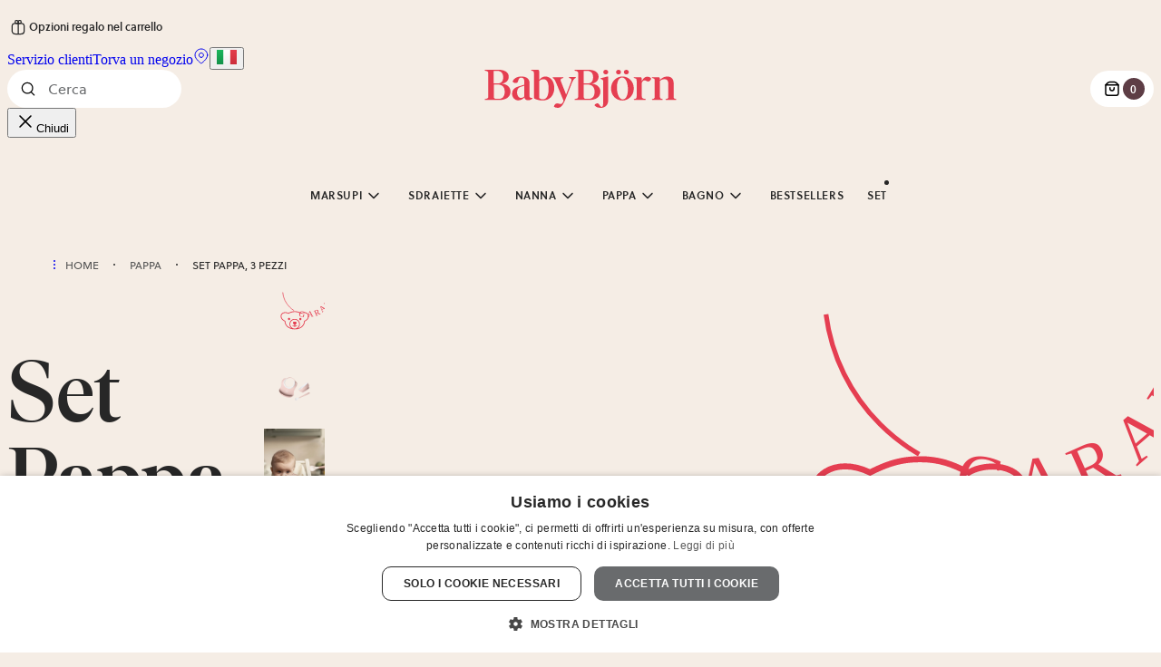

--- FILE ---
content_type: application/javascript; charset=UTF-8
request_url: https://www.babybjorn.it/webpack-runtime-8a2b4f115d55f571dd12.js
body_size: 2452
content:
try{!function(){var e="undefined"!=typeof window?window:"undefined"!=typeof global?global:"undefined"!=typeof globalThis?globalThis:"undefined"!=typeof self?self:{},t=(new e.Error).stack;t&&(e._sentryDebugIds=e._sentryDebugIds||{},e._sentryDebugIds[t]="ecc058a6-cb22-43b6-8969-677ad3d0ac2f",e._sentryDebugIdIdentifier="sentry-dbid-ecc058a6-cb22-43b6-8969-677ad3d0ac2f")}()}catch(e){}!function(){try{("undefined"!=typeof window?window:"undefined"!=typeof global?global:"undefined"!=typeof globalThis?globalThis:"undefined"!=typeof self?self:{}).SENTRY_RELEASE={id:"14797580fdf127abb0dad6b404de41e5307e1189"}}catch(e){}}();try{!function(){var e="undefined"!=typeof window?window:"undefined"!=typeof global?global:"undefined"!=typeof globalThis?globalThis:"undefined"!=typeof self?self:{},t=(new e.Error).stack;t&&(e._sentryDebugIds=e._sentryDebugIds||{},e._sentryDebugIds[t]="ecc058a6-cb22-43b6-8969-677ad3d0ac2f",e._sentryDebugIdIdentifier="sentry-dbid-ecc058a6-cb22-43b6-8969-677ad3d0ac2f")}()}catch(e){}!function(){try{("undefined"!=typeof window?window:"undefined"!=typeof global?global:"undefined"!=typeof globalThis?globalThis:"undefined"!=typeof self?self:{}).SENTRY_RELEASE={id:"14797580fdf127abb0dad6b404de41e5307e1189"}}catch(e){}}(),function(){"use strict";var t,n,a,r,o,f={},c={};function d(e){var t=c[e];if(void 0!==t)return t.exports;var n=c[e]={id:e,loaded:!1,exports:{}};return f[e].call(n.exports,n,n.exports,d),n.loaded=!0,n.exports}d.m=f,d.amdO={},t=[],d.O=function(e,n,a,r){if(!n){var o=1/0;for(u=0;u<t.length;u++){n=t[u][0],a=t[u][1],r=t[u][2];for(var f=!0,c=0;c<n.length;c++)(!1&r||o>=r)&&Object.keys(d.O).every(function(e){return d.O[e](n[c])})?n.splice(c--,1):(f=!1,r<o&&(o=r));if(f){t.splice(u--,1);var i=a();void 0!==i&&(e=i)}}return e}r=r||0;for(var u=t.length;u>0&&t[u-1][2]>r;u--)t[u]=t[u-1];t[u]=[n,a,r]},d.n=function(e){var t=e&&e.__esModule?function(){return e.default}:function(){return e};return d.d(t,{a:t}),t},a=Object.getPrototypeOf?function(e){return Object.getPrototypeOf(e)}:function(e){return e.__proto__},d.t=function(e,t){if(1&t&&(e=this(e)),8&t)return e;if("object"==typeof e&&e){if(4&t&&e.__esModule)return e;if(16&t&&"function"==typeof e.then)return e}var r=Object.create(null);d.r(r);var o={};n=n||[null,a({}),a([]),a(a)];for(var f=2&t&&e;"object"==typeof f&&!~n.indexOf(f);f=a(f))Object.getOwnPropertyNames(f).forEach(function(t){o[t]=function(){return e[t]}});return o.default=function(){return e},d.d(r,o),r},d.d=function(e,t){for(var n in t)d.o(t,n)&&!d.o(e,n)&&Object.defineProperty(e,n,{enumerable:!0,get:t[n]})},d.f={},d.e=function(e){return Promise.all(Object.keys(d.f).reduce(function(t,n){return d.f[n](e,t),t},[]))},d.u=function(e){return({8:"3c8ae537",17:"component---src-templates-search-page-search-page-container-tsx",112:"37ae32f785a75131d16d7d0238f3ba76bfa6cb31",137:"component---src-templates-stores-page-stores-page-container-tsx",223:"commons",233:"9aaafbd10ab77bea759f1fb850f2654f6ca8f12a",253:"component---src-templates-bundle-page-bundle-page-container-tsx",259:"d6db3de1f551a66b5d19f5182de09b3a7d8b1b1c",266:"2c796e83",323:"component---src-templates-checkout-page-index-tsx",337:"component---src-templates-cart-page-cart-page-container-tsx",357:"81d96304b14b05a6ace81e7a014a423045a3b564",369:"component---src-templates-product-page-product-page-container-tsx",453:"component---src-pages-404-tsx",561:"component---src-templates-category-page-category-page-container-tsx",590:"b760dc66e1e1e502923bb500c71783d162b2a40c",675:"4d8f4e03",714:"9c1524af",821:"component---src-templates-order-confirmation-page-order-confirmation-page-container-tsx",906:"c8f7fe3b0e41be846d5687592cf2018ff6e22687"}[e]||e)+"-"+{8:"548e4f6f44a063dbe9fd",17:"161deec70f4828948cd5",108:"868a2cc4148f5f9790c2",112:"830a56210aeb01fb9590",137:"b2a4081d0afa8cee76b7",140:"a60602468d66ec3e1322",158:"049c811fbf48cd01f14f",223:"31a20aa244b5486e9543",233:"9131cea191512ae97f0e",253:"97bdfa6cdc3980f1d206",259:"1f77b37aa265caffa335",266:"e124b9dbe3f1884067ec",273:"9248ccaf9116ba0c8998",323:"e785170efedcf7abfd9c",337:"e1d79ded43e47a4a8615",357:"f5385bf44f15c0e1e986",369:"e6e9d477ec82acb5c832",447:"06fd65225a5ccb76307b",452:"1f16adf7814a322ad76b",453:"5b35c08aa25a9271eee9",561:"24d1bcc97a84870f5508",577:"3cce1059d9f0c7a72a0d",590:"ca64cb611b5fabfd342d",663:"301c0ec4b46856859505",675:"3d63ed020eda13f5dd07",714:"f93725fd932801160a48",820:"91d4b503a35a8b88869c",821:"6e02cfd6ec8c3d8d0c59",906:"04cc7907e42e7223f63f"}[e]+".js"},d.miniCssF=function(e){return"styles.17fc3004ac96e5f52612.css"},d.g=function(){if("object"==typeof globalThis)return globalThis;try{return this||new Function("return this")()}catch(e){if("object"==typeof window)return window}}(),d.hmd=function(e){return(e=Object.create(e)).children||(e.children=[]),Object.defineProperty(e,"exports",{enumerable:!0,set:function(){throw new Error("ES Modules may not assign module.exports or exports.*, Use ESM export syntax, instead: "+e.id)}}),e},d.o=function(e,t){return Object.prototype.hasOwnProperty.call(e,t)},r={},o="@babybjorn/gatsby:",d.l=function(e,t,n,a){if(r[e])r[e].push(t);else{var f,c;if(void 0!==n)for(var i=document.getElementsByTagName("script"),u=0;u<i.length;u++){var b=i[u];if(b.getAttribute("src")==e||b.getAttribute("data-webpack")==o+n){f=b;break}}f||(c=!0,(f=document.createElement("script")).charset="utf-8",f.timeout=120,d.nc&&f.setAttribute("nonce",d.nc),f.setAttribute("data-webpack",o+n),f.src=e),r[e]=[t];var s=function(t,n){f.onerror=f.onload=null,clearTimeout(l);var a=r[e];if(delete r[e],f.parentNode&&f.parentNode.removeChild(f),a&&a.forEach(function(e){return e(n)}),t)return t(n)},l=setTimeout(s.bind(null,void 0,{type:"timeout",target:f}),12e4);f.onerror=s.bind(null,f.onerror),f.onload=s.bind(null,f.onload),c&&document.head.appendChild(f)}},d.r=function(e){"undefined"!=typeof Symbol&&Symbol.toStringTag&&Object.defineProperty(e,Symbol.toStringTag,{value:"Module"}),Object.defineProperty(e,"__esModule",{value:!0})},d.p="/",function(){var e={311:0,869:0};d.f.j=function(t,n){var a=d.o(e,t)?e[t]:void 0;if(0!==a)if(a)n.push(a[2]);else if(/^(311|869)$/.test(t))e[t]=0;else{var r=new Promise(function(n,r){a=e[t]=[n,r]});n.push(a[2]=r);var o=d.p+d.u(t),f=new Error;d.l(o,function(n){if(d.o(e,t)&&(0!==(a=e[t])&&(e[t]=void 0),a)){var r=n&&("load"===n.type?"missing":n.type),o=n&&n.target&&n.target.src;f.message="Loading chunk "+t+" failed.\n("+r+": "+o+")",f.name="ChunkLoadError",f.type=r,f.request=o,a[1](f)}},"chunk-"+t,t)}},d.O.j=function(t){return 0===e[t]};var t=function(t,n){var a,r,o=n[0],f=n[1],c=n[2],i=0;if(o.some(function(t){return 0!==e[t]})){for(a in f)d.o(f,a)&&(d.m[a]=f[a]);if(c)var u=c(d)}for(t&&t(n);i<o.length;i++)r=o[i],d.o(e,r)&&e[r]&&e[r][0](),e[r]=0;return d.O(u)},n=self.webpackChunk_babybjorn_gatsby=self.webpackChunk_babybjorn_gatsby||[];n.forEach(t.bind(null,0)),n.push=t.bind(null,n.push.bind(n))}(),d.nc=void 0}();
//# sourceMappingURL=webpack-runtime-8a2b4f115d55f571dd12.js.map

--- FILE ---
content_type: application/javascript; charset=UTF-8
request_url: https://www.babybjorn.it/app-0ea9eba40f4eae389029.js
body_size: 153558
content:
/*! For license information please see app-0ea9eba40f4eae389029.js.LICENSE.txt */
try{!function(){var e="undefined"!=typeof window?window:"undefined"!=typeof global?global:"undefined"!=typeof globalThis?globalThis:"undefined"!=typeof self?self:{},t=(new e.Error).stack;t&&(e._sentryDebugIds=e._sentryDebugIds||{},e._sentryDebugIds[t]="4f286b56-a954-4d44-a283-9f8dbfb189c7",e._sentryDebugIdIdentifier="sentry-dbid-4f286b56-a954-4d44-a283-9f8dbfb189c7")}()}catch(e){}!function(){try{("undefined"!=typeof window?window:"undefined"!=typeof global?global:"undefined"!=typeof globalThis?globalThis:"undefined"!=typeof self?self:{}).SENTRY_RELEASE={id:"14797580fdf127abb0dad6b404de41e5307e1189"}}catch(e){}}();try{!function(){var e="undefined"!=typeof window?window:"undefined"!=typeof global?global:"undefined"!=typeof globalThis?globalThis:"undefined"!=typeof self?self:{},t=(new e.Error).stack;t&&(e._sentryDebugIds=e._sentryDebugIds||{},e._sentryDebugIds[t]="4f286b56-a954-4d44-a283-9f8dbfb189c7",e._sentryDebugIdIdentifier="sentry-dbid-4f286b56-a954-4d44-a283-9f8dbfb189c7")}()}catch(e){}!function(){try{("undefined"!=typeof window?window:"undefined"!=typeof global?global:"undefined"!=typeof globalThis?globalThis:"undefined"!=typeof self?self:{}).SENTRY_RELEASE={id:"14797580fdf127abb0dad6b404de41e5307e1189"}}catch(e){}}(),(self.webpackChunk_babybjorn_gatsby=self.webpackChunk_babybjorn_gatsby||[]).push([[524],{525:function(t,r,n){"use strict";function a(){for(var e=[],t=0;t<arguments.length;t++)e[t]=arguments[t]}function i(){return"undefined"!=typeof WeakMap?new WeakMap:{add:a,delete:a,get:a,set:a,has:function(e){return!1}}}n.r(r),n.d(r,{outdent:function(){return g}}),t=n.hmd(t);var o=Object.prototype.hasOwnProperty,s=function(e,t){return o.call(e,t)};function c(e,t){for(var r in t)s(t,r)&&(e[r]=t[r]);return e}var u=/^[ \t]*(?:\r\n|\r|\n)/,d=/(?:\r\n|\r|\n)[ \t]*$/,m=/^(?:[\r\n]|$)/,p=/(?:\r\n|\r|\n)([ \t]*)(?:[^ \t\r\n]|$)/,l=/^[ \t]*[\r\n][ \t\r\n]*$/;function h(e,t,r){var n=0,a=e[0].match(p);a&&(n=a[1].length);var i=new RegExp("(\\r\\n|\\r|\\n).{0,"+n+"}","g");t&&(e=e.slice(1));var o=r.newline,s=r.trimLeadingNewline,c=r.trimTrailingNewline,m="string"==typeof o,l=e.length;return e.map(function(e,t){return e=e.replace(i,"$1"),0===t&&s&&(e=e.replace(u,"")),t===l-1&&c&&(e=e.replace(d,"")),m&&(e=e.replace(/\r\n|\n|\r/g,function(e){return o})),e})}var g=function e(t){var r=i(),n=i(),a=c(function a(i){for(var o,u=[],d=1;d<arguments.length;d++)u[d-1]=arguments[d];if(s(o=i,"raw")&&s(o,"length")){var p=i,b=(u[0]===a||u[0]===g)&&l.test(p[0])&&m.test(p[1]),f=b?n:r,y=f.get(p);if(y||(y=h(p,b,t),f.set(p,y)),0===u.length)return y[0];var w=function(e,t){for(var r="",n=0,a=e.length;n<a;n++)r+=e[n],n<a-1&&(r+=t[n]);return r}(y,b?u.slice(1):u);return w}return e(c(c({},t),i||{}))},{string:function(e){return h([e],!1,t)[0]}});return a}({trimLeadingNewline:!0,trimTrailingNewline:!0});r.default=g;try{t.exports=g,Object.defineProperty(g,"__esModule",{value:!0}),g.default=g,g.outdent=g}catch(e){}},2024:function(e,t,r){"use strict";r.d(t,{Jr:function(){return o},dd:function(){return a},hr:function(){return s},j$:function(){return i}});var n=r(96540);const a=n.createContext({}),i=n.createContext({}),o=n.createContext({}),s=n.createContext({})},2311:function(e,t,r){"use strict";t.__esModule=!0,t.onInitialClientRender=void 0;r(75535),r(99300);t.onInitialClientRender=()=>{}},3594:function(t,r,n){"use strict";n.d(r,{qd:function(){return u},wg:function(){return m},y7:function(){return d}});var a=n(47040),i=n(19282),o=n(4693),s=n(14910);const c={};function u(t){const r=c[t];if(r)return r;let n=s.j[t];if((0,a.a3)(n))return c[t]=n.bind(s.j);const u=s.j.document;if(u&&"function"==typeof u.createElement)try{const e=u.createElement("iframe");e.hidden=!0,u.head.appendChild(e);const r=e.contentWindow;r?.[t]&&(n=r[t]),u.head.removeChild(e)}catch(e){o.T&&i.Yz.warn(`Could not create sandbox iframe for ${t} check, bailing to window.${t}: `,e)}return n?c[t]=n.bind(s.j):n}function d(e){c[e]=void 0}function m(...e){return u("setTimeout")(...e)}},4051:function(e,t,r){"use strict";e.exports=r(79599)},4692:function(e,t,r){"use strict";r.d(t,{z:function(){return a}});var n=r(14910);const a=(e=!0)=>{const t=n.j.performance?.getEntriesByType?.("navigation")[0];if(!e||t&&t.responseStart>0&&t.responseStart<performance.now())return t}},4693:function(e,t,r){"use strict";r.d(t,{T:function(){return n}});const n="undefined"==typeof __SENTRY_DEBUG__||__SENTRY_DEBUG__},5915:function(e,t,r){"use strict";r.d(t,{Bk:function(){return R},CC:function(){return g},Ck:function(){return y},G_:function(){return P},Hu:function(){return x},Qh:function(){return _},VS:function(){return T},aO:function(){return b},cI:function(){return k},et:function(){return S},kX:function(){return w},pK:function(){return I},uU:function(){return v},xO:function(){return O},xl:function(){return q},yW:function(){return j},zU:function(){return A}});var n=r(92328),a=r(95200),i=r(57968),o=r(74611),s=r(91135),c=r(88728),u=r(46403),d=r(74733),m=r(93177),p=r(93908),l=r(19282),h=r(70333);const g=0,b=1;let f=!1;function y(e){const{spanId:t,traceId:r}=e.spanContext(),{data:n,op:a,parent_span_id:i,status:o,origin:s,links:c}=S(e);return{parent_span_id:i,span_id:t,trace_id:r,data:n,op:a,status:o,origin:s,links:c}}function w(e){const{spanId:t,traceId:r,isRemote:n}=e.spanContext(),a=n?t:S(e).parent_span_id,i=(0,c.L)(e).scope;return{parent_span_id:a,span_id:n?i?.getPropagationContext().propagationSpanId||(0,d.Z)():t,trace_id:r}}function _(e){const{traceId:t,spanId:r}=e.spanContext(),n=I(e);return(0,p.TC)(t,r,n)}function P(e){const{traceId:t,spanId:r}=e.spanContext(),n=I(e);return(0,p.Iy)(t,r,n)}function v(e){return e&&e.length>0?e.map(({context:{spanId:e,traceId:t,traceFlags:r,...n},attributes:a})=>({span_id:e,trace_id:t,sampled:r===b,attributes:a,...n})):void 0}function k(e){return"number"==typeof e?C(e):Array.isArray(e)?e[0]+e[1]/1e9:e instanceof Date?C(e.getTime()):(0,m.zf)()}function C(e){return e>9999999999?e/1e3:e}function S(e){if(function(e){return"function"==typeof e.getSpanJSON}(e))return e.getSpanJSON();const{spanId:t,traceId:r}=e.spanContext();if(function(e){const t=e;return!!(t.attributes&&t.startTime&&t.name&&t.endTime&&t.status)}(e)){const{attributes:n,startTime:a,name:i,endTime:s,status:c,links:u}=e;return{span_id:t,trace_id:r,data:n,description:i,parent_span_id:"parentSpanId"in e?e.parentSpanId:"parentSpanContext"in e?e.parentSpanContext?.spanId:void 0,start_timestamp:k(a),timestamp:k(s)||void 0,status:j(c),op:n[o.uT],origin:n[o.JD],links:v(u)}}return{span_id:t,trace_id:r,start_timestamp:0,data:{}}}function I(e){const{traceFlags:t}=e.spanContext();return t===b}function j(e){if(e&&e.code!==s.a3)return e.code===s.F3?"ok":e.message||"internal_error"}const E="_sentryChildSpans",B="_sentryRootSpan";function x(e,t){const r=e[B]||e;(0,u.my)(t,B,r),e[E]?e[E].add(t):(0,u.my)(e,E,new Set([t]))}function T(e,t){e[E]&&e[E].delete(t)}function O(e){const t=new Set;return function e(r){if(!t.has(r)&&I(r)){t.add(r);const n=r[E]?Array.from(r[E]):[];for(const t of n)e(t)}}(e),Array.from(t)}function A(e){return e[B]||e}function R(){const e=(0,a.EU)(),t=(0,n.h)(e);return t.getActiveSpan?t.getActiveSpan():(0,h.f)((0,i.o5)())}function q(){f||((0,l.pq)(()=>{console.warn("[Sentry] Returning null from `beforeSendSpan` is disallowed. To drop certain spans, configure the respective integrations directly or use `ignoreSpans`.")}),f=!0)}},6017:function(e,t,r){"use strict";r.d(t,{A:function(){return S}});var n=r(96540),a=r(5556),i=r.n(a),o=r(60020),s=r(88990),c=r(54506),u=r(64810),d=r(86462),m=r(79732);function p(e){let{children:t,callback:r}=e;return(0,n.useEffect)(()=>{r()}),t}const l=["link","meta","style","title","base","noscript","script","html","body"];function h(e){0}function g(e,t){if(e instanceof HTMLElement&&t instanceof HTMLElement){const r=t.getAttribute("nonce");if(r&&!e.getAttribute("nonce")){const n=t.cloneNode(!0);return n.setAttribute("nonce",""),n.nonce=r,r===e.nonce&&e.isEqualNode(n)}}return e.isEqualNode(t)}function b(e,t){void 0===t&&(t={html:{},body:{}});const r=new Map,n=[];for(const u of e.childNodes){var a,i;const e=u.nodeName.toLowerCase(),d=null===(a=u.attributes)||void 0===a||null===(i=a.id)||void 0===i?void 0:i.value;if(w(u)){if(y(e))if("html"===e||"body"===e)for(const r of u.attributes){const n="style"===r.name;var o;if(t[e]={...t[e]},n||(t[e][r.name]=r.value),n)t[e].style=`${null!==(o=t[e])&&void 0!==o&&o.style?t[e].style:""}${r.value} `}else{let e=u.cloneNode(!0);if(e.setAttribute("data-gatsby-head",!0),"script"===e.nodeName.toLowerCase()&&(e=f(e)),d)if(r.has(d)){var s;const t=r.get(d);null===(s=n[t].parentNode)||void 0===s||s.removeChild(n[t]),n[t]=e}else n.push(e),r.set(d,n.length-1);else n.push(e)}else h();u.childNodes.length&&n.push.apply(n,(0,c.A)(b(u,t).validHeadNodes))}}return{validHeadNodes:n,htmlAndBodyAttributes:t}}function f(e){const t=document.createElement("script");for(const r of e.attributes)t.setAttribute(r.name,r.value);return t.innerHTML=e.innerHTML,t}function y(e){return l.includes(e)}function w(e){return 1===e.nodeType}const _=document.createElement("div"),P={html:[],body:[]},v=()=>{var e;const{validHeadNodes:t,htmlAndBodyAttributes:r}=b(_);P.html=Object.keys(r.html),P.body=Object.keys(r.body),function(e){if(!e)return;const{html:t,body:r}=e,n=document.querySelector("html");n&&Object.entries(t).forEach(e=>{let[t,r]=e;n.setAttribute(t,r)});const a=document.querySelector("body");a&&Object.entries(r).forEach(e=>{let[t,r]=e;a.setAttribute(t,r)})}(r);const n=document.querySelectorAll("[data-gatsby-head]");var a;if(0===n.length)return void(a=document.head).append.apply(a,(0,c.A)(t));const i=[];!function(e){let{oldNodes:t,newNodes:r,onStale:n,onNew:a}=e;for(const i of t){const e=r.findIndex(e=>g(e,i));-1===e?n(i):r.splice(e,1)}for(const i of r)a(i)}({oldNodes:n,newNodes:t,onStale:e=>e.parentNode.removeChild(e),onNew:e=>i.push(e)}),(e=document.head).append.apply(e,i)};function k(e){let{pageComponent:t,staticQueryResults:r,pageComponentProps:a}=e;(0,n.useEffect)(()=>{if(null!=t&&t.Head){!function(e){if("function"!=typeof e)throw new Error(`Expected "Head" export to be a function got "${typeof e}".`)}(t.Head);const{render:i}=(0,m.n)(),s=n.createElement(t.Head,{location:{pathname:(e=a).location.pathname},params:e.params,data:e.data||{},serverData:e.serverData,pageContext:e.pageContext}),c=(0,o.N)("wrapRootElement",{element:s},s,e=>{let{result:t}=e;return{element:t}}).pop();i(n.createElement(p,{callback:v},n.createElement(u.StaticQueryContext.Provider,{value:r},n.createElement(d.LocationProvider,null,c))),_)}var e;return()=>{!function(){const e=document.querySelectorAll("[data-gatsby-head]");for(const t of e)t.parentNode.removeChild(t)}(),function(e){if(!e)return;const{html:t,body:r}=e;if(t){const e=document.querySelector("html");t.forEach(t=>{e&&e.removeAttribute(t)})}if(r){const e=document.querySelector("body");r.forEach(t=>{e&&e.removeAttribute(t)})}}(P)}})}function C(e){const t={...e,params:{...(0,s.UA)(e.location.pathname),...e.pageResources.json.pageContext.__params}};let r;var a;r=e.pageResources.partialHydration?e.pageResources.partialHydration:(0,n.createElement)((a=e.pageResources.component)&&a.default||a,{...t,key:e.path||e.pageResources.page.path});k({pageComponent:e.pageResources.head,staticQueryResults:e.pageResources.staticQueryResults,pageComponentProps:t});return(0,o.N)("wrapPageElement",{element:r,props:t},r,e=>{let{result:r}=e;return{element:r,props:t}}).pop()}C.propTypes={location:i().object.isRequired,pageResources:i().object.isRequired,data:i().object,pageContext:i().object.isRequired};var S=C},6221:function(e,t,r){var n=r(95636);e.exports=function(e,t){e.prototype=Object.create(t.prototype),e.prototype.constructor=e,n(e,t)},e.exports.__esModule=!0,e.exports.default=e.exports},6810:function(e,t,r){"use strict";r.d(t,{Z:function(){return s}});var n=r(57968),a=r(19282),i=r(93177);const o=100;function s(e,t){const r=(0,n.KU)(),s=(0,n.rm)();if(!r)return;const{beforeBreadcrumb:c=null,maxBreadcrumbs:u=o}=r.getOptions();if(u<=0)return;const d={timestamp:(0,i.lu)(),...e},m=c?(0,a.pq)(()=>c(d,t)):d;null!==m&&(r.emit&&r.emit("beforeAddBreadcrumb",m,t),s.addBreadcrumb(m,u))}},7231:function(e,t,r){"use strict";r.d(t,{de:function(){return c},G:function(){return a},GR:function(){return u}});var n=r(96540);const a=(i="StaticQuery",o={},n.createServerContext?function(e,t){return void 0===t&&(t=null),globalThis.__SERVER_CONTEXT||(globalThis.__SERVER_CONTEXT={}),globalThis.__SERVER_CONTEXT[e]||(globalThis.__SERVER_CONTEXT[e]=n.createServerContext(e,t)),globalThis.__SERVER_CONTEXT[e]}(i,o):n.createContext(o));var i,o;function s(e){let{staticQueryData:t,data:r,query:a,render:i}=e;const o=r?r.data:t[a]&&t[a].data;return n.createElement(n.Fragment,null,o&&i(o),!o&&n.createElement("div",null,"Loading (StaticQuery)"))}const c=e=>{const{data:t,query:r,render:i,children:o}=e;return n.createElement(a.Consumer,null,e=>n.createElement(s,{data:t,query:r,render:i||o,staticQueryData:e}))},u=e=>{var t;n.useContext;const r=n.useContext(a);if(isNaN(Number(e)))throw new Error(`useStaticQuery was called with a string but expects to be called using \`graphql\`. Try this:\n\nimport { useStaticQuery, graphql } from 'gatsby';\n\nuseStaticQuery(graphql\`${e}\`);\n`);if(null!==(t=r[e])&&void 0!==t&&t.data)return r[e].data;throw new Error("The result of this StaticQuery could not be fetched.\n\nThis is likely a bug in Gatsby and if refreshing the page does not fix it, please open an issue in https://github.com/gatsbyjs/gatsby/issues")}},7313:function(e,t,r){"use strict";r.d(t,{U:function(){return n}});const n="production"},9600:function(e,t,r){"use strict";r.d(t,{$X:function(){return c},GR:function(){return m},M6:function(){return d},eJ:function(){return o},gO:function(){return u}});var n=r(46403),a=r(18845);let i;function o(e=function(){const e=a.O;return e.crypto||e.msCrypto}()){try{if(e?.randomUUID)return e.randomUUID().replace(/-/g,"")}catch{}return i||(i=[1e7]+1e3+4e3+8e3+1e11),i.replace(/[018]/g,e=>(e^(16*Math.random()&15)>>e/4).toString(16))}function s(e){return e.exception?.values?.[0]}function c(e){const{message:t,event_id:r}=e;if(t)return t;const n=s(e);return n?n.type&&n.value?`${n.type}: ${n.value}`:n.type||n.value||r||"<unknown>":r||"<unknown>"}function u(e,t,r){const n=e.exception=e.exception||{},a=n.values=n.values||[],i=a[0]=a[0]||{};i.value||(i.value=t||""),i.type||(i.type=r||"Error")}function d(e,t){const r=s(e);if(!r)return;const n=r.mechanism;if(r.mechanism={type:"generic",handled:!0,...n,...t},t&&"data"in t){const e={...n?.data,...t.data};r.mechanism.data=e}}function m(e){if(function(e){try{return e.__sentry_captured__}catch{}}(e))return!0;try{(0,n.my)(e,"__sentry_captured__",!0)}catch{}return!1}},10409:function(e,t,r){"use strict";r.d(t,{li:function(){return B},mG:function(){return E}});var n=r(7313),a=r(57968),i=r(26674),o=r(19282),s=r(64208),c=r(17786);function u(e,t,r,n=0){try{const a=d(t,r,e,n);return(0,s.Qg)(a)?a:(0,c.XW)(a)}catch(a){return(0,c.xg)(a)}}function d(e,t,r,n){const a=r[n];if(!e||!a)return e;const c=a({...e},t);return i.T&&null===c&&o.Yz.log(`Event processor "${a.id||"?"}" dropped event`),(0,s.Qg)(c)?c.then(e=>d(e,t,r,n+1)):d(c,t,r,n+1)}var m=r(94988),p=r(31158),l=r(45734),h=r(5915);function g(e,t){const{fingerprint:r,span:n,breadcrumbs:a,sdkProcessingMetadata:i}=t;!function(e,t){const{extra:r,tags:n,user:a,contexts:i,level:o,transactionName:s}=t;Object.keys(r).length&&(e.extra={...r,...e.extra});Object.keys(n).length&&(e.tags={...n,...e.tags});Object.keys(a).length&&(e.user={...a,...e.user});Object.keys(i).length&&(e.contexts={...i,...e.contexts});o&&(e.level=o);s&&"transaction"!==e.type&&(e.transaction=s)}(e,t),n&&function(e,t){e.contexts={trace:(0,h.kX)(t),...e.contexts},e.sdkProcessingMetadata={dynamicSamplingContext:(0,p.k1)(t),...e.sdkProcessingMetadata};const r=(0,h.zU)(t),n=(0,h.et)(r).description;n&&!e.transaction&&"transaction"===e.type&&(e.transaction=n)}(e,n),function(e,t){e.fingerprint=e.fingerprint?Array.isArray(e.fingerprint)?e.fingerprint:[e.fingerprint]:[],t&&(e.fingerprint=e.fingerprint.concat(t));e.fingerprint.length||delete e.fingerprint}(e,r),function(e,t){const r=[...e.breadcrumbs||[],...t];e.breadcrumbs=r.length?r:void 0}(e,a),function(e,t){e.sdkProcessingMetadata={...e.sdkProcessingMetadata,...t}}(e,i)}function b(e,t){const{extra:r,tags:n,user:a,contexts:i,level:o,sdkProcessingMetadata:s,breadcrumbs:c,fingerprint:u,eventProcessors:d,attachments:m,propagationContext:p,transactionName:h,span:g}=t;f(e,"extra",r),f(e,"tags",n),f(e,"user",a),f(e,"contexts",i),e.sdkProcessingMetadata=(0,l.h)(e.sdkProcessingMetadata,s,2),o&&(e.level=o),h&&(e.transactionName=h),g&&(e.span=g),c.length&&(e.breadcrumbs=[...e.breadcrumbs,...c]),u.length&&(e.fingerprint=[...e.fingerprint,...u]),d.length&&(e.eventProcessors=[...e.eventProcessors,...d]),m.length&&(e.attachments=[...e.attachments,...m]),e.propagationContext={...e.propagationContext,...p}}function f(e,t,r){e[t]=(0,l.h)(e[t],r,1)}var y=r(18845);let w,_,P,v;function k(e){const t=y.O._sentryDebugIds,r=y.O._debugIds;if(!t&&!r)return{};const n=t?Object.keys(t):[],a=r?Object.keys(r):[];if(v&&n.length===_&&a.length===P)return v;_=n.length,P=a.length,v={},w||(w={});const i=(t,r)=>{for(const n of t){const t=r[n],a=w?.[n];if(a&&v&&t)v[a[0]]=t,w&&(w[n]=[a[0],t]);else if(t){const r=e(n);for(let e=r.length-1;e>=0;e--){const a=r[e],i=a?.filename;if(i&&v&&w){v[i]=t,w[n]=[i,t];break}}}}};return t&&i(n,t),r&&i(a,r),v}var C=r(9600),S=r(94837),I=r(70125),j=r(93177);function E(e,t,r,i,o,s){const{normalizeDepth:c=3,normalizeMaxBreadth:d=1e3}=e,p={...t,event_id:t.event_id||r.event_id||(0,C.eJ)(),timestamp:t.timestamp||(0,j.lu)()},l=r.integrations||e.integrations.map(e=>e.name);!function(e,t){const{environment:r,release:a,dist:i,maxValueLength:o}=t;e.environment=e.environment||r||n.U,!e.release&&a&&(e.release=a);!e.dist&&i&&(e.dist=i);const s=e.request;s?.url&&o&&(s.url=(0,I.xv)(s.url,o));o&&e.exception?.values?.forEach(e=>{e.value&&(e.value=(0,I.xv)(e.value,o))})}(p,e),function(e,t){t.length>0&&(e.sdk=e.sdk||{},e.sdk.integrations=[...e.sdk.integrations||[],...t])}(p,l),o&&o.emit("applyFrameMetadata",t),void 0===t.type&&function(e,t){const r=k(t);e.exception?.values?.forEach(e=>{e.stacktrace?.frames?.forEach(e=>{e.filename&&(e.debug_id=r[e.filename])})})}(p,e.stackParser);const h=function(e,t){if(!t)return e;const r=e?e.clone():new m.H;return r.update(t),r}(i,r.captureContext);r.mechanism&&(0,C.M6)(p,r.mechanism);const f=o?o.getEventProcessors():[],y=(0,a.m6)().getScopeData();if(s){b(y,s.getScopeData())}if(h){b(y,h.getScopeData())}const w=[...r.attachments||[],...y.attachments];w.length&&(r.attachments=w),g(p,y);return u([...f,...y.eventProcessors],p,r).then(e=>(e&&function(e){const t={};if(e.exception?.values?.forEach(e=>{e.stacktrace?.frames?.forEach(e=>{e.debug_id&&(e.abs_path?t[e.abs_path]=e.debug_id:e.filename&&(t[e.filename]=e.debug_id),delete e.debug_id)})}),0===Object.keys(t).length)return;e.debug_meta=e.debug_meta||{},e.debug_meta.images=e.debug_meta.images||[];const r=e.debug_meta.images;Object.entries(t).forEach(([e,t])=>{r.push({type:"sourcemap",code_file:e,debug_id:t})})}(e),"number"==typeof c&&c>0?function(e,t,r){if(!e)return null;const n={...e,...e.breadcrumbs&&{breadcrumbs:e.breadcrumbs.map(e=>({...e,...e.data&&{data:(0,S.S8)(e.data,t,r)}}))},...e.user&&{user:(0,S.S8)(e.user,t,r)},...e.contexts&&{contexts:(0,S.S8)(e.contexts,t,r)},...e.extra&&{extra:(0,S.S8)(e.extra,t,r)}};e.contexts?.trace&&n.contexts&&(n.contexts.trace=e.contexts.trace,e.contexts.trace.data&&(n.contexts.trace.data=(0,S.S8)(e.contexts.trace.data,t,r)));e.spans&&(n.spans=e.spans.map(e=>({...e,...e.data&&{data:(0,S.S8)(e.data,t,r)}})));e.contexts?.flags&&n.contexts&&(n.contexts.flags=(0,S.S8)(e.contexts.flags,3,r));return n}(e,c,d):e))}function B(e){if(e)return function(e){return e instanceof m.H||"function"==typeof e}(e)||function(e){return Object.keys(e).some(e=>x.includes(e))}(e)?{captureContext:e}:e}const x=["user","level","extra","contexts","tags","fingerprint","propagationContext"]},10595:function(e,t){"use strict";function r(e,t,r){var n=e.length;return(r=null==r?0:r)<0?r=0:r>n&&(r=n),t="".concat(t),e.slice(r,r+t.length)==t}function n(){return"undefined"==typeof window?null:window.navigator.languages&&window.navigator.languages[0]||window.navigator.language||window.navigator.browserLanguage||window.navigator.userLanguage||window.navigator.systemLanguage||null}function a(e){return e.toLowerCase().replace(/-/,"_")}Object.defineProperty(t,"__esModule",{value:!0}),t.default=void 0;var i=function(e){if(!e)return n();var t=e.languages,i=e.fallback;if(!e.languages)return i;var o=a(n());if(!o)return i;var s=t.filter(function(e){return a(e)===o});return s.length>0?s[0]||i:t.filter(function(e){return r(o,e)||r(e,o)})[0]||i};t.default=i},12475:function(e){e.exports=function(e){if(void 0===e)throw new ReferenceError("this hasn't been initialised - super() hasn't been called");return e},e.exports.__esModule=!0,e.exports.default=e.exports},13235:function(t,r,n){"use strict";n.d(r,{AS:function(){return d},aj:function(){return m},s5:function(){return u}});var a=n(26674),i=n(19282),o=n(51685);const s={},c={};function u(e,t){s[e]=s[e]||[],s[e].push(t)}function d(t,r){if(!c[t]){c[t]=!0;try{r()}catch(e){a.T&&i.Yz.error(`Error while instrumenting ${t}`,e)}}}function m(t,r){const n=t&&s[t];if(n)for(const s of n)try{s(r)}catch(e){a.T&&i.Yz.error(`Error while triggering instrumentation handler.\nType: ${t}\nName: ${(0,o.qQ)(s)}\nError:`,e)}}},13773:function(e,t){"use strict";t.__esModule=!0,t.LANGUAGE_KEY=void 0;t.LANGUAGE_KEY="gatsby-i18next-language"},14656:function(e,t){"use strict";Object.defineProperty(t,"__esModule",{value:!0});t.SCRIPT_TYPE="text/partytown",t.partytownSnippet=e=>((e,t)=>{const{forward:r=[],...n}=e||{},a=JSON.stringify(n,(e,t)=>("function"==typeof t&&(t=String(t)).startsWith(e+"(")&&(t="function "+t),t));return["!(function(w,p,f,c){",Object.keys(n).length>0?`c=w[p]=Object.assign(w[p]||{},${a});`:"c=w[p]=w[p]||{};","c[f]=(c[f]||[])",r.length>0?`.concat(${JSON.stringify(r)})`:"","})(window,'partytown','forward');",t].join("")})(e,'/* Partytown 0.7.6 - MIT builder.io */\n!function(t,e,n,i,r,o,a,d,s,c,p,l){function u(){l||(l=1,"/"==(a=(o.lib||"/~partytown/")+(o.debug?"debug/":""))[0]&&(s=e.querySelectorAll(\'script[type="text/partytown"]\'),i!=t?i.dispatchEvent(new CustomEvent("pt1",{detail:t})):(d=setTimeout(f,1e4),e.addEventListener("pt0",w),r?h(1):n.serviceWorker?n.serviceWorker.register(a+(o.swPath||"partytown-sw.js"),{scope:a}).then((function(t){t.active?h():t.installing&&t.installing.addEventListener("statechange",(function(t){"activated"==t.target.state&&h()}))}),console.error):f())))}function h(t){c=e.createElement(t?"script":"iframe"),t||(c.setAttribute("style","display:block;width:0;height:0;border:0;visibility:hidden"),c.setAttribute("aria-hidden",!0)),c.src=a+"partytown-"+(t?"atomics.js?v=0.7.6":"sandbox-sw.html?"+Date.now()),e.body.appendChild(c)}function f(n,r){for(w(),i==t&&(o.forward||[]).map((function(e){delete t[e.split(".")[0]]})),n=0;n<s.length;n++)(r=e.createElement("script")).innerHTML=s[n].innerHTML,e.head.appendChild(r);c&&c.parentNode.removeChild(c)}function w(){clearTimeout(d)}o=t.partytown||{},i==t&&(o.forward||[]).map((function(e){p=t,e.split(".").map((function(e,n,i){p=p[i[n]]=n+1<i.length?"push"==i[n+1]?[]:p[i[n]]||{}:function(){(t._ptf=t._ptf||[]).push(i,arguments)}}))})),"complete"==e.readyState?u():(t.addEventListener("DOMContentLoaded",u),t.addEventListener("load",u))}(window,document,navigator,top,window.crossOriginIsolated);')},14910:function(e,t,r){"use strict";r.d(t,{j:function(){return n}});const n=r(18845).O},16491:function(e,t,r){"use strict";r.d(t,{X:function(){return o}});var n=JSON.parse('[{"fromPath":"/redirects/where-holiday-memories-begin","isPermanent":true,"ignoreCase":true,"redirectInBrowser":true,"toPath":"https://www.babybjorn.com/pages/where-holiday-memories-begin/?utm_source=instagram&utm_medium=social-redirects&utm_campaign=where-holiday-memories-begin","conditions":{"country":"us"}},{"fromPath":"/redirects/where-holiday-memories-begin","isPermanent":true,"ignoreCase":true,"redirectInBrowser":true,"toPath":"https://www.babybjorn.co.uk/pages/where-holiday-memories-begin/?utm_source=instagram&utm_medium=social-redirects&utm_campaign=where-holiday-memories-begin","conditions":{"country":"gb"}},{"fromPath":"/redirects/where-holiday-memories-begin","isPermanent":true,"ignoreCase":true,"redirectInBrowser":true,"toPath":"https://www.babybjorn.se/pages/presentguide-for-minnesvarda-stunder/?utm_source=instagram&utm_medium=social-redirects&utm_campaign=where-holiday-memories-begin","conditions":{"country":"se"}},{"fromPath":"/redirects/where-holiday-memories-begin","isPermanent":true,"ignoreCase":true,"redirectInBrowser":true,"toPath":"https://www.babybjorn.de/pages/wo-weihnachtserinnerungen-beginnen/?utm_source=instagram&utm_medium=social-redirects&utm_campaign=where-holiday-memories-begin","conditions":{"country":"de"}},{"fromPath":"/redirects/where-holiday-memories-begin","isPermanent":true,"ignoreCase":true,"redirectInBrowser":true,"toPath":"https://www.babybjorn.fr/pages/premiers-souvenirs-de-noel/?utm_source=instagram&utm_medium=social-redirects&utm_campaign=where-holiday-memories-begin","conditions":{"country":"fr"}},{"fromPath":"/redirects/where-holiday-memories-begin","isPermanent":true,"ignoreCase":true,"redirectInBrowser":true,"toPath":"https://www.babybjorn.es/paginas/donde-comienzan-los-recuerdos-festivos/?utm_source=instagram&utm_medium=social-redirects&utm_campaign=where-holiday-memories-begin","conditions":{"country":"es"}},{"fromPath":"/redirects/where-holiday-memories-begin","isPermanent":true,"ignoreCase":true,"redirectInBrowser":true,"toPath":"https://www.babybjorn.it/pages/dove-iniziano-i-ricordi-delle-feste/?utm_source=instagram&utm_medium=social-redirects&utm_campaign=where-holiday-memories-begin","conditions":{"country":"it"}},{"fromPath":"/redirects/where-holiday-memories-begin","isPermanent":true,"ignoreCase":true,"redirectInBrowser":true,"toPath":"https://www.babybjorn.nl/paginas/startpunt-voor-dierbare-herinneringen/?utm_source=instagram&utm_medium=social-redirects&utm_campaign=where-holiday-memories-begin","conditions":{"country":"nl"}},{"fromPath":"/redirects/where-holiday-memories-begin","isPermanent":true,"ignoreCase":true,"redirectInBrowser":true,"toPath":"https://www.babybjorn.eu/pages/where-holiday-memories-begin/?utm_source=instagram&utm_medium=social-redirects&utm_campaign=where-holiday-memories-begin","conditions":{"country":"ie"}},{"fromPath":"/redirects/where-holiday-memories-begin","isPermanent":true,"ignoreCase":true,"redirectInBrowser":true,"toPath":"https://www.babybjorn.ca/pages/where-holiday-memories-begin/?utm_source=instagram&utm_medium=social-redirects&utm_campaign=where-holiday-memories-begin","conditions":{"country":"ca"}},{"fromPath":"/redirects/where-holiday-memories-begin","isPermanent":true,"ignoreCase":true,"redirectInBrowser":true,"toPath":"https://www.babybjorn.com.au/pages/where-holiday-memories-begin/?utm_source=instagram&utm_medium=social-redirects&utm_campaign=where-holiday-memories-begin","conditions":{"country":"au"}},{"fromPath":"/redirects/where-holiday-memories-begin","isPermanent":true,"ignoreCase":true,"redirectInBrowser":true,"toPath":"https://www.babybjorn.com.hk/pages/where-holiday-memories-begin/?utm_source=instagram&utm_medium=social-redirects&utm_campaign=where-holiday-memories-begin","conditions":{"country":"hk"}},{"fromPath":"/redirects/where-holiday-memories-begin","isPermanent":true,"ignoreCase":true,"redirectInBrowser":true,"toPath":"https://www.babybjorn.kr/pages/where-holiday-memories-begin/?utm_source=instagram&utm_medium=social-redirects&utm_campaign=where-holiday-memories-begin","conditions":{"country":"kr"}},{"fromPath":"/redirects/where-holiday-memories-begin","isPermanent":true,"ignoreCase":true,"redirectInBrowser":true,"toPath":"https://www.babybjorn.eu/pages/where-holiday-memories-begin/?utm_source=instagram&utm_medium=social-redirects&utm_campaign=where-holiday-memories-begin","conditions":{"country":"pl"}},{"fromPath":"/redirects/where-holiday-memories-begin","isPermanent":true,"ignoreCase":true,"redirectInBrowser":true,"toPath":"https://www.babybjorn.eu/pages/where-holiday-memories-begin/?utm_source=instagram&utm_medium=social-redirects&utm_campaign=where-holiday-memories-begin","conditions":{"country":"be"}},{"fromPath":"/redirects/where-holiday-memories-begin","isPermanent":true,"ignoreCase":true,"redirectInBrowser":true,"toPath":"https://www.babybjorn.eu/pages/where-holiday-memories-begin/?utm_source=instagram&utm_medium=social-redirects&utm_campaign=where-holiday-memories-begin","conditions":{"country":"at"}},{"fromPath":"/redirects/where-holiday-memories-begin","isPermanent":true,"ignoreCase":true,"redirectInBrowser":true,"toPath":"https://www.babybjorn.jp/pages/where-holiday-memories-begin/?utm_source=instagram&utm_medium=social-redirects&utm_campaign=where-holiday-memories-begin","conditions":{"country":"jp"}},{"fromPath":"/redirects/where-holiday-memories-begin","isPermanent":true,"ignoreCase":true,"redirectInBrowser":true,"toPath":"https://www.babybjorn.com/pages/where-holiday-memories-begin/?utm_source=instagram&utm_medium=social-redirects&utm_campaign=where-holiday-memories-begin"},{"fromPath":"/redirects/baby-bouncer-how-to","isPermanent":true,"ignoreCase":true,"redirectInBrowser":true,"toPath":"https://www.babybjorn.com/pages/how-to-use-our-baby-bouncers?utm_source=instagram&utm_medium=social-redirects&utm_campaign=bouncer-how-to-video","conditions":{"country":"us"}},{"fromPath":"/redirects/baby-bouncer-how-to","isPermanent":true,"ignoreCase":true,"redirectInBrowser":true,"toPath":"https://www.babybjorn.co.uk/pages/how-to-use-our-baby-bouncers?utm_source=instagram&utm_medium=social-redirects&utm_campaign=bouncer-how-to-video","conditions":{"country":"gb"}},{"fromPath":"/redirects/baby-bouncer-how-to","isPermanent":true,"ignoreCase":true,"redirectInBrowser":true,"toPath":"https://www.babybjorn.se/pages/sa-anvander-du-vara-babysittrar/?utm_source=instagram&utm_medium=social-redirects&utm_campaign=bouncer-how-to-video","conditions":{"country":"se"}},{"fromPath":"/redirects/baby-bouncer-how-to","isPermanent":true,"ignoreCase":true,"redirectInBrowser":true,"toPath":"https://www.babybjorn.de/pages/so-verwendest-du-unsere-babywippen/?utm_source=instagram&utm_medium=social-redirects&utm_campaign=bouncer-how-to-video","conditions":{"country":"de"}},{"fromPath":"/redirects/baby-bouncer-how-to","isPermanent":true,"ignoreCase":true,"redirectInBrowser":true,"toPath":"https://www.babybjorn.fr/pages/comment-utiliser-nos-transats-pour-bebe/?utm_source=instagram&utm_medium=social-redirects&utm_campaign=bouncer-how-to-video","conditions":{"country":"fr"}},{"fromPath":"/redirects/baby-bouncer-how-to","isPermanent":true,"ignoreCase":true,"redirectInBrowser":true,"toPath":"https://www.babybjorn.es/paginas/como-usar-nuestras-hamacas/?utm_source=instagram&utm_medium=social-redirects&utm_campaign=bouncer-how-to-video","conditions":{"country":"es"}},{"fromPath":"/redirects/baby-bouncer-how-to","isPermanent":true,"ignoreCase":true,"redirectInBrowser":true,"toPath":"https://www.babybjorn.it/pages/come-usare-le-nostre-sdraiette/?utm_source=instagram&utm_medium=social-redirects&utm_campaign=bouncer-how-to-video","conditions":{"country":"it"}},{"fromPath":"/redirects/baby-bouncer-how-to","isPermanent":true,"ignoreCase":true,"redirectInBrowser":true,"toPath":"https://www.babybjorn.nl/paginas/zo-gebruik-je-onze-wipstoeltjes/?utm_source=instagram&utm_medium=social-redirects&utm_campaign=how-to-baby-carriers","conditions":{"country":"nl"}},{"fromPath":"/redirects/baby-bouncer-how-to","isPermanent":true,"ignoreCase":true,"redirectInBrowser":true,"toPath":"https://www.babybjorn.eu/pages/how-to-use-our-baby-bouncers?utm_source=instagram&utm_medium=social-redirects&utm_campaign=bouncer-how-to-video","conditions":{"country":"ie"}},{"fromPath":"/redirects/baby-bouncer-how-to","isPermanent":true,"ignoreCase":true,"redirectInBrowser":true,"toPath":"https://www.babybjorn.ca/pages/how-to-use-our-baby-bouncers?utm_source=instagram&utm_medium=social-redirects&utm_campaign=bouncer-how-to-video","conditions":{"country":"ca"}},{"fromPath":"/redirects/baby-bouncer-how-to","isPermanent":true,"ignoreCase":true,"redirectInBrowser":true,"toPath":"https://www.babybjorn.com.au/pages/how-to-use-our-baby-bouncers?utm_source=instagram&utm_medium=social-redirects&utm_campaign=bouncer-how-to-video","conditions":{"country":"au"}},{"fromPath":"/redirects/baby-bouncer-how-to","isPermanent":true,"ignoreCase":true,"redirectInBrowser":true,"toPath":"https://www.babybjorn.com.hk/pages/how-to-use-our-baby-bouncers?utm_source=instagram&utm_medium=social-redirects&utm_campaign=bouncer-how-to-video","conditions":{"country":"hk"}},{"fromPath":"/redirects/baby-bouncer-how-to","isPermanent":true,"ignoreCase":true,"redirectInBrowser":true,"toPath":"https://www.babybjorn.kr/pages/how-to-use-our-baby-bouncers?utm_source=instagram&utm_medium=social-redirects&utm_campaign=bouncer-how-to-video","conditions":{"country":"kr"}},{"fromPath":"/redirects/baby-bouncer-how-to","isPermanent":true,"ignoreCase":true,"redirectInBrowser":true,"toPath":"https://www.babybjorn.eu/pages/how-to-use-our-baby-bouncers?utm_source=instagram&utm_medium=social-redirects&utm_campaign=bouncer-how-to-video","conditions":{"country":"pl"}},{"fromPath":"/redirects/baby-bouncer-how-to","isPermanent":true,"ignoreCase":true,"redirectInBrowser":true,"toPath":"https://www.babybjorn.eu/pages/how-to-use-our-baby-bouncers?utm_source=instagram&utm_medium=social-redirects&utm_campaign=bouncer-how-to-video","conditions":{"country":"be"}},{"fromPath":"/redirects/baby-bouncer-how-to","isPermanent":true,"ignoreCase":true,"redirectInBrowser":true,"toPath":"https://www.babybjorn.eu/pages/how-to-use-our-baby-bouncers?utm_source=instagram&utm_medium=social-redirects&utm_campaign=bouncer-how-to-video","conditions":{"country":"at"}},{"fromPath":"/redirects/baby-bouncer-how-to","isPermanent":true,"ignoreCase":true,"redirectInBrowser":true,"toPath":"https://www.babybjorn.jp/pages/how-to-use-our-baby-bouncers?utm_source=instagram&utm_medium=social-redirects&utm_campaign=bouncer-how-to-video","conditions":{"country":"jp"}},{"fromPath":"/redirects/baby-bouncer-how-to","isPermanent":true,"ignoreCase":true,"redirectInBrowser":true,"toPath":"https://www.babybjorn.com/pages/how-to-use-our-baby-bouncers?utm_source=instagram&utm_medium=social-redirects&utm_campaign=bouncer-how-to-video"},{"fromPath":"/redirects/bouncer-bliss-and-soft-friends-in-sand-gray","isPermanent":true,"ignoreCase":true,"redirectInBrowser":true,"toPath":"https://www.babybjorn.com/pages/bouncer-bliss-and-soft-friends-in-sand-gray?utm_source=instagram&utm_medium=social-redirects&utm_campaign=bouncer_bliss-and-neutral-toy","conditions":{"country":"us"}},{"fromPath":"/redirects/bouncer-bliss-and-soft-friends-in-sand-gray","isPermanent":true,"ignoreCase":true,"redirectInBrowser":true,"toPath":"https://www.babybjorn.co.uk/pages/the-babywearing-movement?utm_source=instagram&utm_medium=social-redirects&utm_campaign=the-babywearing-movement","conditions":{"country":"gb"}},{"fromPath":"/redirects/bouncer-bliss-and-soft-friends-in-sand-gray","isPermanent":true,"ignoreCase":true,"redirectInBrowser":true,"toPath":"https://www.babybjorn.se/pages/babysitter-bliss-och-mjuka-vanner-i-sandgra?utm_source=instagram&utm_medium=social-redirects&utm_campaign=bouncer_bliss-and-neutral-toy","conditions":{"country":"se"}},{"fromPath":"/redirects/bouncer-bliss-and-soft-friends-in-sand-gray","isPermanent":true,"ignoreCase":true,"redirectInBrowser":true,"toPath":"https://www.babybjorn.de/pages/babywippe-bliss-und-weiche-freunde-in-sandgrau/?utm_source=instagram&utm_medium=social-redirects&utm_campaign=bouncer_bliss-and-neutral-toy","conditions":{"country":"de"}},{"fromPath":"/redirects/bouncer-bliss-and-soft-friends-in-sand-gray","isPermanent":true,"ignoreCase":true,"redirectInBrowser":true,"toPath":"https://www.babybjorn.fr/pages/transat-bliss-et-amis-doux-en-gris-sable/?utm_source=instagram&utm_medium=social-redirects&utm_campaign=bouncer_bliss-and-neutral-toy","conditions":{"country":"fr"}},{"fromPath":"/redirects/bouncer-bliss-and-soft-friends-in-sand-gray","isPermanent":true,"ignoreCase":true,"redirectInBrowser":true,"toPath":"https://www.babybjorn.es/paginas/hamaca-bliss-y-amiguitos-juguetones-en-gris-arena/?utm_source=instagram&utm_medium=social-redirects&utm_campaign=bouncer_bliss-and-neutral-toy","conditions":{"country":"es"}},{"fromPath":"/redirects/bouncer-bliss-and-soft-friends-in-sand-gray","isPermanent":true,"ignoreCase":true,"redirectInBrowser":true,"toPath":"https://www.babybjorn.it/pages/sdraietta-bliss-e-morbidi-amici-in-grigio-sabbia/?utm_source=instagram&utm_medium=social-redirects&utm_campaign=bouncer_bliss-and-neutral-toy","conditions":{"country":"it"}},{"fromPath":"/redirects/bouncer-bliss-and-soft-friends-in-sand-gray","isPermanent":true,"ignoreCase":true,"redirectInBrowser":true,"toPath":"https://www.babybjorn.nl/paginas/wipstoeltje-bliss-en-knuffelvriendjes-in-zandgrijs/?utm_source=instagram&utm_medium=social-redirects&utm_campaign=bouncer_bliss-and-neutral-toy","conditions":{"country":"nl"}},{"fromPath":"/redirects/bouncer-bliss-and-soft-friends-in-sand-gray","isPermanent":true,"ignoreCase":true,"redirectInBrowser":true,"toPath":"https://www.babybjorn.ca/pages/bouncer-bliss-and-soft-friends-in-sand-gray?utm_source=instagram&utm_medium=social-redirects&utm_campaign=bouncer_bliss-and-neutral-toy","conditions":{"country":"ca"}},{"fromPath":"/redirects/bouncer-bliss-and-soft-friends-in-sand-gray","isPermanent":true,"ignoreCase":true,"redirectInBrowser":true,"toPath":"https://www.babybjorn.com.au/pages/bouncer-bliss-and-soft-friends-in-sand-grey?utm_source=instagram&utm_medium=social-redirects&utm_campaign=bouncer_bliss-and-neutral-toy","conditions":{"country":"au"}},{"fromPath":"/redirects/bouncer-bliss-and-soft-friends-in-sand-gray","isPermanent":true,"ignoreCase":true,"redirectInBrowser":true,"toPath":"https://www.babybjorn.com.hk/pages/bouncer-bliss-and-soft-friends-in-sand-grey?utm_source=instagram&utm_medium=social-redirects&utm_campaign=bouncer_bliss-and-neutral-toy","conditions":{"country":"hk"}},{"fromPath":"/redirects/bouncer-bliss-and-soft-friends-in-sand-gray","isPermanent":true,"ignoreCase":true,"redirectInBrowser":true,"toPath":"https://www.babybjorn.kr/?utm_source=instagram&utm_medium=social-redirects&utm_campaign=bouncer_bliss-and-neutral-toy","conditions":{"country":"kr"}},{"fromPath":"/redirects/bouncer-bliss-and-soft-friends-in-sand-gray","isPermanent":true,"ignoreCase":true,"redirectInBrowser":true,"toPath":"https://www.babybjorn.eu/pages/bouncer-bliss-and-soft-friends-in-sand-grey?utm_source=instagram&utm_medium=social-redirects&utm_campaign=bouncer_bliss-and-neutral-toy","conditions":{"country":"pl"}},{"fromPath":"/redirects/bouncer-bliss-and-soft-friends-in-sand-gray","isPermanent":true,"ignoreCase":true,"redirectInBrowser":true,"toPath":"https://www.babybjorn.eu/pages/bouncer-bliss-and-soft-friends-in-sand-grey?utm_source=instagram&utm_medium=social-redirects&utm_campaign=bouncer_bliss-and-neutral-toy","conditions":{"country":"be"}},{"fromPath":"/redirects/bouncer-bliss-and-soft-friends-in-sand-gray","isPermanent":true,"ignoreCase":true,"redirectInBrowser":true,"toPath":"https://www.babybjorn.eu/pages/bouncer-bliss-and-soft-friends-in-sand-grey?utm_source=instagram&utm_medium=social-redirects&utm_campaign=bouncer_bliss-and-neutral-toy","conditions":{"country":"at"}},{"fromPath":"/redirects/bouncer-bliss-and-soft-friends-in-sand-gray","isPermanent":true,"ignoreCase":true,"redirectInBrowser":true,"toPath":"https://www.babybjorn.eu/pages/bouncer-bliss-and-soft-friends-in-sand-grey?utm_source=instagram&utm_medium=social-redirects&utm_campaign=bouncer_bliss-and-neutral-toy","conditions":{"country":"pt"}},{"fromPath":"/redirects/bouncer-bliss-and-soft-friends-in-sand-gray","isPermanent":true,"ignoreCase":true,"redirectInBrowser":true,"toPath":"https://www.babybjorn.eu/pages/bouncer-bliss-and-soft-friends-in-sand-grey?utm_source=instagram&utm_medium=social-redirects&utm_campaign=bouncer_bliss-and-neutral-toy","conditions":{"country":"ie"}},{"fromPath":"/redirects/bouncer-bliss-and-soft-friends-in-sand-gray","isPermanent":true,"ignoreCase":true,"redirectInBrowser":true,"toPath":"https://www.babybjorn.jp/?utm_source=instagram&utm_medium=social-redirects&utm_campaign=bouncer_bliss-and-neutral-toy","conditions":{"country":"jp"}},{"fromPath":"/redirects/bouncer-bliss-and-soft-friends-in-sand-gray","isPermanent":true,"ignoreCase":true,"redirectInBrowser":true,"toPath":"https://www.babybjorn.com/pages/bouncer-bliss-and-soft-friends-in-sand-gray?utm_source=instagram&utm_medium=social-redirects&utm_campaign=bouncer_bliss-and-neutral-toy"},{"fromPath":"/redirects/the-babywearing-movement","isPermanent":true,"ignoreCase":true,"redirectInBrowser":true,"toPath":"https://www.babybjorn.com/pages/the-babywearing-movement?utm_source=instagram&utm_medium=social-redirects&utm_campaign=the-babywearing-movement","conditions":{"country":"us"}},{"fromPath":"/redirects/the-babywearing-movement","isPermanent":true,"ignoreCase":true,"redirectInBrowser":true,"toPath":"https://www.babybjorn.co.uk/pages/the-babywearing-movement?utm_source=instagram&utm_medium=social-redirects&utm_campaign=the-babywearing-movement","conditions":{"country":"gb"}},{"fromPath":"/redirects/the-babywearing-movement","isPermanent":true,"ignoreCase":true,"redirectInBrowser":true,"toPath":"https://www.babybjorn.se/pages/baerselar-som-passar-alla?utm_source=instagram&utm_medium=social-redirects&utm_campaign=the-babywearing-movement","conditions":{"country":"se"}},{"fromPath":"/redirects/the-babywearing-movement","isPermanent":true,"ignoreCase":true,"redirectInBrowser":true,"toPath":"https://www.babybjorn.de/pages/die-babytragen-bewegung?utm_source=instagram&utm_medium=social-redirects&utm_campaign=the-babywearing-movement","conditions":{"country":"de"}},{"fromPath":"/redirects/the-babywearing-movement","isPermanent":true,"ignoreCase":true,"redirectInBrowser":true,"toPath":"https://www.babybjorn.fr/pages/le-mouvement-du-portage/?utm_source=instagram&utm_medium=social-redirects&utm_campaign=the-babywearing-movement","conditions":{"country":"fr"}},{"fromPath":"/redirects/the-babywearing-movement","isPermanent":true,"ignoreCase":true,"redirectInBrowser":true,"toPath":"https://www.babybjorn.es/paginas/el-movimiento-de-las-mochilas-porta-bebe/?utm_source=instagram&utm_medium=social-redirects&utm_campaign=the-babywearing-movement","conditions":{"country":"es"}},{"fromPath":"/redirects/the-babywearing-movement","isPermanent":true,"ignoreCase":true,"redirectInBrowser":true,"toPath":"https://www.babybjorn.it/pages/unisciti-al-babywearing-movement/?utm_source=instagram&utm_medium=social-redirects&utm_campaign=the-babywearing-movement","conditions":{"country":"it"}},{"fromPath":"/redirects/the-babywearing-movement","isPermanent":true,"ignoreCase":true,"redirectInBrowser":true,"toPath":"https://www.babybjorn.nl/paginas/de-beweging-van-babydragers/?utm_source=instagram&utm_medium=social-redirects&utm_campaign=the-babywearing-movement","conditions":{"country":"nl"}},{"fromPath":"/redirects/the-babywearing-movement","isPermanent":true,"ignoreCase":true,"redirectInBrowser":true,"toPath":"https://www.babybjorn.ca/pages/the-babywearing-movement?utm_source=instagram&utm_medium=social-redirects&utm_campaign=the-babywearing-movement","conditions":{"country":"ca"}},{"fromPath":"/redirects/the-babywearing-movement","isPermanent":true,"ignoreCase":true,"redirectInBrowser":true,"toPath":"https://www.babybjorn.com.au/pages/the-babywearing-movement?utm_source=instagram&utm_medium=social-redirects&utm_campaign=the-babywearing-movement","conditions":{"country":"au"}},{"fromPath":"/redirects/the-babywearing-movement","isPermanent":true,"ignoreCase":true,"redirectInBrowser":true,"toPath":"https://www.babybjorn.com.hk/pages/the-babywearing-movement?utm_source=instagram&utm_medium=social-redirects&utm_campaign=the-babywearing-movement","conditions":{"country":"hk"}},{"fromPath":"/redirects/the-babywearing-movement","isPermanent":true,"ignoreCase":true,"redirectInBrowser":true,"toPath":"https://www.babybjorn.kr/pages/the-babywearing-movement?utm_source=instagram&utm_medium=social-redirects&utm_campaign=the-babywearing-movement","conditions":{"country":"kr"}},{"fromPath":"/redirects/the-babywearing-movement","isPermanent":true,"ignoreCase":true,"redirectInBrowser":true,"toPath":"https://www.babybjorn.eu/pages/the-babywearing-movement?utm_source=instagram&utm_medium=social-redirects&utm_campaign=the-babywearing-movement","conditions":{"country":"pl"}},{"fromPath":"/redirects/the-babywearing-movement","isPermanent":true,"ignoreCase":true,"redirectInBrowser":true,"toPath":"https://www.babybjorn.eu/pages/the-babywearing-movement?utm_source=instagram&utm_medium=social-redirects&utm_campaign=the-babywearing-movement","conditions":{"country":"be"}},{"fromPath":"/redirects/the-babywearing-movement","isPermanent":true,"ignoreCase":true,"redirectInBrowser":true,"toPath":"https://www.babybjorn.eu/pages/the-babywearing-movement?utm_source=instagram&utm_medium=social-redirects&utm_campaign=the-babywearing-movement","conditions":{"country":"at"}},{"fromPath":"/redirects/the-babywearing-movement","isPermanent":true,"ignoreCase":true,"redirectInBrowser":true,"toPath":"https://www.babybjorn.eu/pages/the-babywearing-movement?utm_source=instagram&utm_medium=social-redirects&utm_campaign=the-babywearing-movement","conditions":{"country":"pt"}},{"fromPath":"/redirects/the-babywearing-movement","isPermanent":true,"ignoreCase":true,"redirectInBrowser":true,"toPath":"https://www.babybjorn.eu/pages/the-babywearing-movement?utm_source=instagram&utm_medium=social-redirects&utm_campaign=the-babywearing-movement","conditions":{"country":"ie"}},{"fromPath":"/redirects/the-babywearing-movement","isPermanent":true,"ignoreCase":true,"redirectInBrowser":true,"toPath":"https://www.babybjorn.jp/pages/the-babywearing-movement/?utm_source=instagram&utm_medium=social-redirects&utm_campaign=the-babywearing-movement","conditions":{"country":"jp"}},{"fromPath":"/redirects/the-babywearing-movement","isPermanent":true,"ignoreCase":true,"redirectInBrowser":true,"toPath":"https://www.babybjorn.com/pages/the-babywearing-movement?utm_source=instagram&utm_medium=social-redirects&utm_campaign=the-babywearing-movement"},{"fromPath":"/redirects/mesh-baby-carriers-and-bouncers","isPermanent":true,"ignoreCase":true,"redirectInBrowser":true,"toPath":"https://www.babybjorn.com/pages/easy-breezy/?utm_source=instagram&utm_medium=social-redirects&utm_campaign=mesh-baby-carriers-and-bouncers","conditions":{"country":"us"}},{"fromPath":"/redirects/mesh-baby-carriers-and-bouncers","isPermanent":true,"ignoreCase":true,"redirectInBrowser":true,"toPath":"https://www.babybjorn.co.uk/pages/easy-breezy/?utm_source=instagram&utm_medium=social-redirects&utm_campaign=mesh-baby-carriers-and-bouncers","conditions":{"country":"gb"}},{"fromPath":"/redirects/mesh-baby-carriers-and-bouncers","isPermanent":true,"ignoreCase":true,"redirectInBrowser":true,"toPath":"https://www.babybjorn.se/pages/luftigt-och-svalt/?utm_source=instagram&utm_medium=social-redirects&utm_campaign=mesh-baby-carriers-and-bouncers","conditions":{"country":"se"}},{"fromPath":"/redirects/mesh-baby-carriers-and-bouncers","isPermanent":true,"ignoreCase":true,"redirectInBrowser":true,"toPath":"https://www.babybjorn.de/pages/leicht-und-luftig/?utm_source=instagram&utm_medium=social-redirects&utm_campaign=mesh-baby-carriers-and-bouncers","conditions":{"country":"de"}},{"fromPath":"/redirects/mesh-baby-carriers-and-bouncers","isPermanent":true,"ignoreCase":true,"redirectInBrowser":true,"toPath":"https://www.babybjorn.fr/pages/simple-et-leger/?utm_source=instagram&utm_medium=social-redirects&utm_campaign=mesh-baby-carriers-and-bouncers","conditions":{"country":"fr"}},{"fromPath":"/redirects/mesh-baby-carriers-and-bouncers","isPermanent":true,"ignoreCase":true,"redirectInBrowser":true,"toPath":"https://www.babybjorn.es/paginas/sencillez-y-ligereza/?utm_source=instagram&utm_medium=social-redirects&utm_campaign=mesh-baby-carriers-and-bouncers","conditions":{"country":"es"}},{"fromPath":"/redirects/mesh-baby-carriers-and-bouncers","isPermanent":true,"ignoreCase":true,"redirectInBrowser":true,"toPath":"https://www.babybjorn.it/pages/semplicemente-leggero/?utm_source=instagram&utm_medium=social-redirects&utm_campaign=mesh-baby-carriers-and-bouncers","conditions":{"country":"it"}},{"fromPath":"/redirects/mesh-baby-carriers-and-bouncers","isPermanent":true,"ignoreCase":true,"redirectInBrowser":true,"toPath":"https://www.babybjorn.nl/paginas/lekker-luchtig/?utm_source=instagram&utm_medium=social-redirects&utm_campaign=mesh-baby-carriers-and-bouncers","conditions":{"country":"nl"}},{"fromPath":"/redirects/mesh-baby-carriers-and-bouncers","isPermanent":true,"ignoreCase":true,"redirectInBrowser":true,"toPath":"https://www.babybjorn.ca/pages/easy-breezy/?utm_source=instagram&utm_medium=social-redirects&utm_campaign=mesh-baby-carriers-and-bouncers","conditions":{"country":"ca"}},{"fromPath":"/redirects/mesh-baby-carriers-and-bouncers","isPermanent":true,"ignoreCase":true,"redirectInBrowser":true,"toPath":"https://www.babybjorn.com.au/pages/easy-breezy/?utm_source=instagram&utm_medium=social-redirects&utm_campaign=mesh-baby-carriers-and-bouncers","conditions":{"country":"au"}},{"fromPath":"/redirects/mesh-baby-carriers-and-bouncers","isPermanent":true,"ignoreCase":true,"redirectInBrowser":true,"toPath":"https://www.babybjorn.com.hk/pages/easy-breezy/?utm_source=instagram&utm_medium=social-redirects&utm_campaign=mesh-baby-carriers-and-bouncers","conditions":{"country":"hk"}},{"fromPath":"/redirects/mesh-baby-carriers-and-bouncers","isPermanent":true,"ignoreCase":true,"redirectInBrowser":true,"toPath":"https://www.babybjorn.kr/pages/easy-breezy/?utm_source=instagram&utm_medium=social-redirects&utm_campaign=mesh-baby-carriers-and-bouncers","conditions":{"country":"kr"}},{"fromPath":"/redirects/mesh-baby-carriers-and-bouncers","isPermanent":true,"ignoreCase":true,"redirectInBrowser":true,"toPath":"https://www.babybjorn.eu/pages/the-new-neutral/?utm_source=instagram&utm_medium=social-redirects&utm_campaign=the-new-neutral","conditions":{"country":"pl"}},{"fromPath":"/redirects/mesh-baby-carriers-and-bouncers","isPermanent":true,"ignoreCase":true,"redirectInBrowser":true,"toPath":"https://www.babybjorn.eu/pages/easy-breezy/?utm_source=instagram&utm_medium=social-redirects&utm_campaign=mesh-baby-carriers-and-bouncers","conditions":{"country":"be"}},{"fromPath":"/redirects/mesh-baby-carriers-and-bouncers","isPermanent":true,"ignoreCase":true,"redirectInBrowser":true,"toPath":"https://www.babybjorn.eu/pages/easy-breezy/?utm_source=instagram&utm_medium=social-redirects&utm_campaign=mesh-baby-carriers-and-bouncers","conditions":{"country":"at"}},{"fromPath":"/redirects/mesh-baby-carriers-and-bouncers","isPermanent":true,"ignoreCase":true,"redirectInBrowser":true,"toPath":"https://www.babybjorn.eu/pages/easy-breezy/?utm_source=instagram&utm_medium=social-redirects&utm_campaign=mesh-baby-carriers-and-bouncers","conditions":{"country":"pt"}},{"fromPath":"/redirects/mesh-baby-carriers-and-bouncers","isPermanent":true,"ignoreCase":true,"redirectInBrowser":true,"toPath":"https://www.babybjorn.eu/pages/easy-breezy/?utm_source=instagram&utm_medium=social-redirects&utm_campaign=mesh-baby-carriers-and-bouncers","conditions":{"country":"ie"}},{"fromPath":"/redirects/mesh-baby-carriers-and-bouncers","isPermanent":true,"ignoreCase":true,"redirectInBrowser":true,"toPath":"https://www.babybjorn.jp/pages/easy-breezy/?utm_source=instagram&utm_medium=social-redirects&utm_campaign=mesh-baby-carriers-and-bouncers","conditions":{"country":"jp"}},{"fromPath":"/redirects/mesh-baby-carriers-and-bouncers","isPermanent":true,"ignoreCase":true,"redirectInBrowser":true,"toPath":"https://www.babybjorn.com/pages/easy-breezy/?utm_source=instagram&utm_medium=social-redirects&utm_campaign=mesh-baby-carriers-and-bouncers"},{"fromPath":"/redirects/the-new-neutral","isPermanent":true,"ignoreCase":true,"redirectInBrowser":true,"toPath":"https://www.babybjorn.com/pages/the-new-neutral/?utm_source=instagram&utm_medium=social-redirects&utm_campaign=the-new-neutral","conditions":{"country":"us"}},{"fromPath":"/redirects/the-new-neutral","isPermanent":true,"ignoreCase":true,"redirectInBrowser":true,"toPath":"https://www.babybjorn.co.uk/pages/the-new-neutral/?utm_source=instagram&utm_medium=social-redirects&utm_campaign=the-new-neutral","conditions":{"country":"gb"}},{"fromPath":"/redirects/the-new-neutral","isPermanent":true,"ignoreCase":true,"redirectInBrowser":true,"toPath":"https://www.babybjorn.se/pages/ny-neutral-nyans/?utm_source=instagram&utm_medium=social-redirects&utm_campaign=the-new-neutral","conditions":{"country":"se"}},{"fromPath":"/redirects/the-new-neutral","isPermanent":true,"ignoreCase":true,"redirectInBrowser":true,"toPath":"https://www.babybjorn.de/pages/das-neue-neutral/?utm_source=instagram&utm_medium=social-redirects&utm_campaign=the-new-neutral","conditions":{"country":"de"}},{"fromPath":"/redirects/the-new-neutral","isPermanent":true,"ignoreCase":true,"redirectInBrowser":true,"toPath":"https://www.babybjorn.fr/pages/le-nouveau-basique/?utm_source=instagram&utm_medium=social-redirects&utm_campaign=the-new-neutral","conditions":{"country":"fr"}},{"fromPath":"/redirects/the-new-neutral","isPermanent":true,"ignoreCase":true,"redirectInBrowser":true,"toPath":"https://www.babybjorn.es/paginas/el-nuevo-neutro/?utm_source=instagram&utm_medium=social-redirects&utm_campaign=the-new-neutral","conditions":{"country":"es"}},{"fromPath":"/redirects/the-new-neutral","isPermanent":true,"ignoreCase":true,"redirectInBrowser":true,"toPath":"https://www.babybjorn.it/pages/il-nuovo-neutro/?utm_source=instagram&utm_medium=social-redirects&utm_campaign=the-new-neutral","conditions":{"country":"it"}},{"fromPath":"/redirects/the-new-neutral","isPermanent":true,"ignoreCase":true,"redirectInBrowser":true,"toPath":"https://www.babybjorn.nl/paginas/het-nieuwe-neutraal/?utm_source=instagram&utm_medium=social-redirects&utm_campaign=the-new-neutral","conditions":{"country":"nl"}},{"fromPath":"/redirects/the-new-neutral","isPermanent":true,"ignoreCase":true,"redirectInBrowser":true,"toPath":"https://www.babybjorn.ca/pages/the-new-neutral/?utm_source=instagram&utm_medium=social-redirects&utm_campaign=the-new-neutral","conditions":{"country":"ca"}},{"fromPath":"/redirects/the-new-neutral","isPermanent":true,"ignoreCase":true,"redirectInBrowser":true,"toPath":"https://www.babybjorn.com.hk/pages/the-new-neutral/?utm_source=instagram&utm_medium=social-redirects&utm_campaign=the-new-neutral","conditions":{"country":"au"}},{"fromPath":"/redirects/the-new-neutral","isPermanent":true,"ignoreCase":true,"redirectInBrowser":true,"toPath":"https://www.babybjorn.com.hk/pages/the-new-neutral/?utm_source=instagram&utm_medium=social-redirects&utm_campaign=the-new-neutral","conditions":{"country":"hk"}},{"fromPath":"/redirects/the-new-neutral","isPermanent":true,"ignoreCase":true,"redirectInBrowser":true,"toPath":"https://www.babybjorn.kr/products/baby-bouncers/?utm_source=instagram&utm_medium=social-redirects&utm_campaign=the-new-neutral","conditions":{"country":"kr"}},{"fromPath":"/redirects/the-new-neutral","isPermanent":true,"ignoreCase":true,"redirectInBrowser":true,"toPath":"https://www.babybjorn.eu/pages/the-new-neutral/?utm_source=instagram&utm_medium=social-redirects&utm_campaign=the-new-neutral","conditions":{"country":"pl"}},{"fromPath":"/redirects/the-new-neutral","isPermanent":true,"ignoreCase":true,"redirectInBrowser":true,"toPath":"https://www.babybjorn.eu/pages/the-new-neutral/?utm_source=instagram&utm_medium=social-redirects&utm_campaign=the-new-neutral","conditions":{"country":"be"}},{"fromPath":"/redirects/the-new-neutral","isPermanent":true,"ignoreCase":true,"redirectInBrowser":true,"toPath":"https://www.babybjorn.eu/pages/the-new-neutral/?utm_source=instagram&utm_medium=social-redirects&utm_campaign=the-new-neutral","conditions":{"country":"at"}},{"fromPath":"/redirects/the-new-neutral","isPermanent":true,"ignoreCase":true,"redirectInBrowser":true,"toPath":"https://www.babybjorn.eu/pages/the-new-neutral/?utm_source=instagram&utm_medium=social-redirects&utm_campaign=the-new-neutral","conditions":{"country":"pt"}},{"fromPath":"/redirects/the-new-neutral","isPermanent":true,"ignoreCase":true,"redirectInBrowser":true,"toPath":"https://www.babybjorn.eu/pages/the-new-neutral/?utm_source=instagram&utm_medium=social-redirects&utm_campaign=the-new-neutral","conditions":{"country":"ie"}},{"fromPath":"/redirects/the-new-neutral","isPermanent":true,"ignoreCase":true,"redirectInBrowser":true,"toPath":"https://www.babybjorn.jp/pages/the-new-neutral/?utm_source=instagram&utm_medium=social-redirects&utm_campaign=the-new-neutral","conditions":{"country":"jp"}},{"fromPath":"/redirects/the-new-neutral","isPermanent":true,"ignoreCase":true,"redirectInBrowser":true,"toPath":"https://www.babybjorn.eu/pages/the-new-neutral/?utm_source=instagram&utm_medium=social-redirects&utm_campaign=the-new-neutral"},{"fromPath":"/redirects/babywearing-guide","isPermanent":true,"ignoreCase":true,"redirectInBrowser":true,"toPath":"https://www.babybjorn.com/pages/babywearing-guide/?utm_source=instagram&utm_medium=social-redirects&utm_campaign=babywearing-guide","conditions":{"country":"us"}},{"fromPath":"/redirects/babywearing-guide","isPermanent":true,"ignoreCase":true,"redirectInBrowser":true,"toPath":"https://www.babybjorn.co.uk/pages/babywearing-guide/?utm_source=instagram&utm_medium=social-redirects&utm_campaign=babywearing-guide","conditions":{"country":"gb"}},{"fromPath":"/redirects/babywearing-guide","isPermanent":true,"ignoreCase":true,"redirectInBrowser":true,"toPath":"https://www.babybjorn.se/pages/var-barseleguide/?utm_source=instagram&utm_medium=social-redirects&utm_campaign=babywearing-guide","conditions":{"country":"se"}},{"fromPath":"/redirects/babywearing-guide","isPermanent":true,"ignoreCase":true,"redirectInBrowser":true,"toPath":"https://www.babybjorn.de/pages/babytragen-guide/?utm_source=instagram&utm_medium=social-redirects&utm_campaign=babywearing-guide","conditions":{"country":"de"}},{"fromPath":"/redirects/babywearing-guide","isPermanent":true,"ignoreCase":true,"redirectInBrowser":true,"toPath":"https://www.babybjorn.fr/pages/guide-porte-bebes/?utm_source=instagram&utm_medium=social-redirects&utm_campaign=babywearing-guide","conditions":{"country":"fr"}},{"fromPath":"/redirects/babywearing-guide","isPermanent":true,"ignoreCase":true,"redirectInBrowser":true,"toPath":"https://www.babybjorn.es/paginas/guia-de-mochilas-porta-bebe/?utm_source=instagram&utm_medium=social-redirects&utm_campaign=babywearing-guide","conditions":{"country":"es"}},{"fromPath":"/redirects/babywearing-guide","isPermanent":true,"ignoreCase":true,"redirectInBrowser":true,"toPath":"https://www.babybjorn.it/pages/la-nostra-guida-al-marsupio/?utm_source=instagram&utm_medium=social-redirects&utm_campaign=babywearing-guide","conditions":{"country":"it"}},{"fromPath":"/redirects/babywearing-guide","isPermanent":true,"ignoreCase":true,"redirectInBrowser":true,"toPath":"https://www.babybjorn.nl/paginas/onze-draagzakkengids/?utm_source=instagram&utm_medium=social-redirects&utm_campaign=babywearing-guide","conditions":{"country":"nl"}},{"fromPath":"/redirects/babywearing-guide","isPermanent":true,"ignoreCase":true,"redirectInBrowser":true,"toPath":"https://www.babybjorn.ca/pages/babywearing-guide/?utm_source=instagram&utm_medium=social-redirects&utm_campaign=babywearing-guide","conditions":{"country":"ca"}},{"fromPath":"/redirects/babywearing-guide","isPermanent":true,"ignoreCase":true,"redirectInBrowser":true,"toPath":"https://www.babybjorn.com.au/pages/babywearing-guide/?utm_source=instagram&utm_medium=social-redirects&utm_campaign=babywearing-guide","conditions":{"country":"au"}},{"fromPath":"/redirects/babywearing-guide","isPermanent":true,"ignoreCase":true,"redirectInBrowser":true,"toPath":"https://www.babybjorn.com.hk/pages/babywearing-guide/?utm_source=instagram&utm_medium=social-redirects&utm_campaign=babywearing-guide","conditions":{"country":"hk"}},{"fromPath":"/redirects/babywearing-guide","isPermanent":true,"ignoreCase":true,"redirectInBrowser":true,"toPath":"https://www.babybjorn.kr/pages/babywearing-guide/?utm_source=instagram&utm_medium=social-redirects&utm_campaign=babywearing-guide","conditions":{"country":"kr"}},{"fromPath":"/redirects/babywearing-guide","isPermanent":true,"ignoreCase":true,"redirectInBrowser":true,"toPath":"https://www.babybjorn.eu/pages/babywearing-guide/?utm_source=instagram&utm_medium=social-redirects&utm_campaign=babywearing-guide","conditions":{"country":"pl"}},{"fromPath":"/redirects/babywearing-guide","isPermanent":true,"ignoreCase":true,"redirectInBrowser":true,"toPath":"https://www.babybjorn.eu/pages/babywearing-guide/?utm_source=instagram&utm_medium=social-redirects&utm_campaign=babywearing-guide","conditions":{"country":"be"}},{"fromPath":"/redirects/babywearing-guide","isPermanent":true,"ignoreCase":true,"redirectInBrowser":true,"toPath":"https://www.babybjorn.eu/pages/babywearing-guide/?utm_source=instagram&utm_medium=social-redirects&utm_campaign=babywearing-guide","conditions":{"country":"at"}},{"fromPath":"/redirects/babywearing-guide","isPermanent":true,"ignoreCase":true,"redirectInBrowser":true,"toPath":"https://www.babybjorn.eu/pages/babywearing-guide/?utm_source=instagram&utm_medium=social-redirects&utm_campaign=babywearing-guide","conditions":{"country":"pt"}},{"fromPath":"/redirects/babywearing-guide","isPermanent":true,"ignoreCase":true,"redirectInBrowser":true,"toPath":"https://www.babybjorn.eu/pages/babywearing-guide/?utm_source=instagram&utm_medium=social-redirects&utm_campaign=babywearing-guide","conditions":{"country":"ie"}},{"fromPath":"/redirects/babywearing-guide","isPermanent":true,"ignoreCase":true,"redirectInBrowser":true,"toPath":"https://www.babybjorn.jp/pages/babywearing-guide/?utm_source=instagram&utm_medium=social-redirects&utm_campaign=babywearing-guide","conditions":{"country":"jp"}},{"fromPath":"/redirects/babywearing-guide","isPermanent":true,"ignoreCase":true,"redirectInBrowser":true,"toPath":"https://www.babybjorn.com/pages/babywearing-guide/?utm_source=instagram&utm_medium=social-redirects&utm_campaign=babywearing-guide"},{"fromPath":"/redirects/new-signature-shade","isPermanent":true,"ignoreCase":true,"redirectInBrowser":true,"toPath":"https://www.babybjorn.com/pages/new-signature-shade/?utm_source=instagram&utm_medium=social-redirects&utm_campaign=new-harmony-beige","conditions":{"country":"us"}},{"fromPath":"/redirects/new-signature-shade","isPermanent":true,"ignoreCase":true,"redirectInBrowser":true,"toPath":"https://www.babybjorn.co.uk/pages/new-signature-shade/?utm_source=instagram&utm_medium=social-redirects&utm_campaign=new-harmony-beige","conditions":{"country":"gb"}},{"fromPath":"/redirects/new-signature-shade","isPermanent":true,"ignoreCase":true,"redirectInBrowser":true,"toPath":"https://www.babybjorn.se/pages/ny-klassisk-faerg?utm_source=instagram&utm_medium=social-redirects&utm_campaign=new-harmony-beige","conditions":{"country":"se"}},{"fromPath":"/redirects/new-signature-shade","isPermanent":true,"ignoreCase":true,"redirectInBrowser":true,"toPath":"https://www.babybjorn.de/pages/klassische-farbergaenzung?utm_source=instagram&utm_medium=social-redirects&utm_campaign=new-harmony-beige","conditions":{"country":"de"}},{"fromPath":"/redirects/new-signature-shade","isPermanent":true,"ignoreCase":true,"redirectInBrowser":true,"toPath":"https://www.babybjorn.fr/pages/nouvelle-couleur-classique/?utm_source=instagram&utm_medium=social-redirects&utm_campaign=new-harmony-beige","conditions":{"country":"fr"}},{"fromPath":"/redirects/new-signature-shade","isPermanent":true,"ignoreCase":true,"redirectInBrowser":true,"toPath":"https://www.babybjorn.es/paginas/adicion-de-un-color-clasico/?utm_source=instagram&utm_medium=social-redirects&utm_campaign=new-harmony-beige","conditions":{"country":"es"}},{"fromPath":"/redirects/new-signature-shade","isPermanent":true,"ignoreCase":true,"redirectInBrowser":true,"toPath":"https://www.babybjorn.it/pages/nuovo-colore-senza-tempo/?utm_source=instagram&utm_medium=social-redirects&utm_campaign=new-harmony-beige","conditions":{"country":"it"}},{"fromPath":"/redirects/new-signature-shade","isPermanent":true,"ignoreCase":true,"redirectInBrowser":true,"toPath":"https://www.babybjorn.nl/paginas/nieuwe-tijdloze-kleur/?utm_source=instagram&utm_medium=social-redirects&utm_campaign=new-harmony-beige","conditions":{"country":"nl"}},{"fromPath":"/redirects/new-signature-shade","isPermanent":true,"ignoreCase":true,"redirectInBrowser":true,"toPath":"https://www.babybjorn.ca/pages/new-signature-shade/?utm_source=instagram&utm_medium=social-redirects&utm_campaign=new-harmony-beige","conditions":{"country":"ca"}},{"fromPath":"/redirects/new-signature-shade","isPermanent":true,"ignoreCase":true,"redirectInBrowser":true,"toPath":"https://www.babybjorn.com.au/pages/new-signature-shade/?utm_source=instagram&utm_medium=social-redirects&utm_campaign=new-harmony-beige","conditions":{"country":"au"}},{"fromPath":"/redirects/new-signature-shade","isPermanent":true,"ignoreCase":true,"redirectInBrowser":true,"toPath":"https://www.babybjorn.com.hk/pages/new-signature-shade/?utm_source=instagram&utm_medium=social-redirects&utm_campaign=new-harmony-beige","conditions":{"country":"hk"}},{"fromPath":"/redirects/new-signature-shade","isPermanent":true,"ignoreCase":true,"redirectInBrowser":true,"toPath":"https://www.babybjorn.kr/pages/new-signature-shade/?utm_source=instagram&utm_medium=social-redirects&utm_campaign=new-harmony-beige","conditions":{"country":"kr"}},{"fromPath":"/redirects/new-signature-shade","isPermanent":true,"ignoreCase":true,"redirectInBrowser":true,"toPath":"https://www.babybjorn.eu/pages/new-signature-shade/?utm_source=instagram&utm_medium=social-redirects&utm_campaign=new-harmony-beige","conditions":{"country":"pl"}},{"fromPath":"/redirects/new-signature-shade","isPermanent":true,"ignoreCase":true,"redirectInBrowser":true,"toPath":"https://www.babybjorn.eu/pages/new-signature-shade/?utm_source=instagram&utm_medium=social-redirects&utm_campaign=new-harmony-beige","conditions":{"country":"be"}},{"fromPath":"/redirects/new-signature-shade","isPermanent":true,"ignoreCase":true,"redirectInBrowser":true,"toPath":"https://www.babybjorn.eu/pages/new-signature-shade/?utm_source=instagram&utm_medium=social-redirects&utm_campaign=new-harmony-beige","conditions":{"country":"at"}},{"fromPath":"/redirects/new-signature-shade","isPermanent":true,"ignoreCase":true,"redirectInBrowser":true,"toPath":"https://www.babybjorn.eu/pages/new-signature-shade/?utm_source=instagram&utm_medium=social-redirects&utm_campaign=new-harmony-beige","conditions":{"country":"pt"}},{"fromPath":"/redirects/new-signature-shade","isPermanent":true,"ignoreCase":true,"redirectInBrowser":true,"toPath":"https://www.babybjorn.eu/pages/new-signature-shade/?utm_source=instagram&utm_medium=social-redirects&utm_campaign=new-harmony-beige","conditions":{"country":"ie"}},{"fromPath":"/redirects/new-signature-shade","isPermanent":true,"ignoreCase":true,"redirectInBrowser":true,"toPath":"https://www.babybjorn.jp/pages/new-signature-shade/?utm_source=instagram&utm_medium=social-redirects&utm_campaign=new-harmony-beige","conditions":{"country":"jp"}},{"fromPath":"/redirects/new-signature-shade","isPermanent":true,"ignoreCase":true,"redirectInBrowser":true,"toPath":"https://www.babybjorn.com/pages/new-signature-shade/?utm_source=instagram&utm_medium=social-redirects&utm_campaign=new-harmony-beige"},{"fromPath":"/redirects/caring-for-future-generations","isPermanent":true,"ignoreCase":true,"redirectInBrowser":true,"toPath":"https://www.babybjorn.com/pages/caring-for-future-generations/?utm_source=instagram&utm_medium=social-redirects&utm_campaign=sustainability","conditions":{"country":"us"}},{"fromPath":"/redirects/caring-for-future-generations","isPermanent":true,"ignoreCase":true,"redirectInBrowser":true,"toPath":"https://www.babybjorn.co.uk/pages/caring-for-future-generations/?utm_source=instagram&utm_medium=social-redirects&utm_campaign=sustainability","conditions":{"country":"gb"}},{"fromPath":"/redirects/caring-for-future-generations","isPermanent":true,"ignoreCase":true,"redirectInBrowser":true,"toPath":"https://www.babybjorn.se/pages/how-to-videor-for-barselar/?utm_source=instagram&utm_medium=social-redirects&utm_campaign=how-to-baby-carriers","conditions":{"country":"se"}},{"fromPath":"/redirects/caring-for-future-generations","isPermanent":true,"ignoreCase":true,"redirectInBrowser":true,"toPath":"https://www.babybjorn.de/pages/sorge-fur-kommende-generationen/?utm_source=instagram&utm_medium=social-redirects&utm_campaign=sustainability","conditions":{"country":"de"}},{"fromPath":"/redirects/caring-for-future-generations","isPermanent":true,"ignoreCase":true,"redirectInBrowser":true,"toPath":"https://www.babybjorn.fr/pages/prendre-soin-des-generations-futures/?utm_source=instagram&utm_medium=social-redirects&utm_campaign=sustainability","conditions":{"country":"fr"}},{"fromPath":"/redirects/caring-for-future-generations","isPermanent":true,"ignoreCase":true,"redirectInBrowser":true,"toPath":"https://www.babybjorn.es/paginas/pensando-en-las-generaciones-futuras/?utm_source=instagram&utm_medium=social-redirects&utm_campaign=sustainability","conditions":{"country":"es"}},{"fromPath":"/redirects/caring-for-future-generations","isPermanent":true,"ignoreCase":true,"redirectInBrowser":true,"toPath":"https://www.babybjorn.it/pages/prendersi-cura-delle-generazioni-future/?utm_source=instagram&utm_medium=social-redirects&utm_campaign=sustainability","conditions":{"country":"it"}},{"fromPath":"/redirects/caring-for-future-generations","isPermanent":true,"ignoreCase":true,"redirectInBrowser":true,"toPath":"https://www.babybjorn.nl/paginas/zorgen-voor-toekomstige-generaties/?utm_source=instagram&utm_medium=social-redirects&utm_campaign=sustainability","conditions":{"country":"nl"}},{"fromPath":"/redirects/caring-for-future-generations","isPermanent":true,"ignoreCase":true,"redirectInBrowser":true,"toPath":"https://www.babybjorn.ca/pages/caring-for-future-generations/?utm_source=instagram&utm_medium=social-redirects&utm_campaign=sustainability","conditions":{"country":"ca"}},{"fromPath":"/redirects/caring-for-future-generations","isPermanent":true,"ignoreCase":true,"redirectInBrowser":true,"toPath":"https://www.babybjorn.com.au/pages/caring-for-future-generations/?utm_source=instagram&utm_medium=social-redirects&utm_campaign=sustainability","conditions":{"country":"au"}},{"fromPath":"/redirects/caring-for-future-generations","isPermanent":true,"ignoreCase":true,"redirectInBrowser":true,"toPath":"https://www.babybjorn.com.hk/pages/caring-for-future-generations/?utm_source=instagram&utm_medium=social-redirects&utm_campaign=sustainability","conditions":{"country":"hk"}},{"fromPath":"/redirects/caring-for-future-generations","isPermanent":true,"ignoreCase":true,"redirectInBrowser":true,"toPath":"https://www.babybjorn.kr/pages/caring-for-future-generations/?utm_source=instagram&utm_medium=social-redirects&utm_campaign=sustainability","conditions":{"country":"kr"}},{"fromPath":"/redirects/caring-for-future-generations","isPermanent":true,"ignoreCase":true,"redirectInBrowser":true,"toPath":"https://www.babybjorn.eu/pages/caring-for-future-generations/?utm_source=instagram&utm_medium=social-redirects&utm_campaign=sustainability","conditions":{"country":"pl"}},{"fromPath":"/redirects/caring-for-future-generations","isPermanent":true,"ignoreCase":true,"redirectInBrowser":true,"toPath":"https://www.babybjorn.eu/pages/caring-for-future-generations/?utm_source=instagram&utm_medium=social-redirects&utm_campaign=sustainability","conditions":{"country":"be"}},{"fromPath":"/redirects/caring-for-future-generations","isPermanent":true,"ignoreCase":true,"redirectInBrowser":true,"toPath":"https://www.babybjorn.eu/pages/caring-for-future-generations/?utm_source=instagram&utm_medium=social-redirects&utm_campaign=sustainability","conditions":{"country":"at"}},{"fromPath":"/redirects/caring-for-future-generations","isPermanent":true,"ignoreCase":true,"redirectInBrowser":true,"toPath":"https://www.babybjorn.eu/pages/caring-for-future-generations/?utm_source=instagram&utm_medium=social-redirects&utm_campaign=sustainability","conditions":{"country":"pt"}},{"fromPath":"/redirects/caring-for-future-generations","isPermanent":true,"ignoreCase":true,"redirectInBrowser":true,"toPath":"https://www.babybjorn.eu/pages/caring-for-future-generations/?utm_source=instagram&utm_medium=social-redirects&utm_campaign=sustainability","conditions":{"country":"ie"}},{"fromPath":"/redirects/caring-for-future-generations","isPermanent":true,"ignoreCase":true,"redirectInBrowser":true,"toPath":"https://www.babybjorn.jp/pages/caring-for-future-generations/?utm_source=instagram&utm_medium=social-redirects&utm_campaign=sustainability","conditions":{"country":"jp"}},{"fromPath":"/redirects/caring-for-future-generations","isPermanent":true,"ignoreCase":true,"redirectInBrowser":true,"toPath":"https://www.babybjorn.com/pages/caring-for-future-generations/?utm_source=instagram&utm_medium=social-redirects&utm_campaign=sustainability"},{"fromPath":"/redirects/baby-carrier-how-to","isPermanent":true,"ignoreCase":true,"redirectInBrowser":true,"toPath":"https://www.babybjorn.com/pages/baby-carrier-how-to-videos/?utm_source=instagram&utm_medium=social-redirects&utm_campaign=how-to-baby-carriers","conditions":{"country":"us"}},{"fromPath":"/redirects/baby-carrier-how-to","isPermanent":true,"ignoreCase":true,"redirectInBrowser":true,"toPath":"https://www.babybjorn.co.uk/pages/baby-carrier-how-to-videos/?utm_source=instagram&utm_medium=social-redirects&utm_campaign=how-to-baby-carriers","conditions":{"country":"gb"}},{"fromPath":"/redirects/baby-carrier-how-to","isPermanent":true,"ignoreCase":true,"redirectInBrowser":true,"toPath":"https://www.babybjorn.se/pages/how-to-videor-for-barselar/?utm_source=instagram&utm_medium=social-redirects&utm_campaign=how-to-baby-carriers","conditions":{"country":"se"}},{"fromPath":"/redirects/baby-carrier-how-to","isPermanent":true,"ignoreCase":true,"redirectInBrowser":true,"toPath":"https://www.babybjorn.de/pages/anleitungsvideos-fuer-babytragen/?utm_source=instagram&utm_medium=social-redirects&utm_campaign=how-to-baby-carriers","conditions":{"country":"de"}},{"fromPath":"/redirects/baby-carrier-how-to","isPermanent":true,"ignoreCase":true,"redirectInBrowser":true,"toPath":"https://www.babybjorn.fr/pages/tutoriels-sur-les-porte-bebes/?utm_source=instagram&utm_medium=social-redirects&utm_campaign=how-to-baby-carriers","conditions":{"country":"fr"}},{"fromPath":"/redirects/baby-carrier-how-to","isPermanent":true,"ignoreCase":true,"redirectInBrowser":true,"toPath":"https://www.babybjorn.es/paginas/videos-explicativos-de-mochilas-porta-bebe/?utm_source=instagram&utm_medium=social-redirects&utm_campaign=how-to-baby-carriers","conditions":{"country":"es"}},{"fromPath":"/redirects/baby-carrier-how-to","isPermanent":true,"ignoreCase":true,"redirectInBrowser":true,"toPath":"https://www.babybjorn.it/pages/video-tutorial-per-il-marsupio/?utm_source=instagram&utm_medium=social-redirects&utm_campaign=how-to-baby-carriers","conditions":{"country":"it"}},{"fromPath":"/redirects/baby-carrier-how-to","isPermanent":true,"ignoreCase":true,"redirectInBrowser":true,"toPath":"https://www.babybjorn.nl/paginas/instructievideos-voor-draagzakken/?utm_source=instagram&utm_medium=social-redirects&utm_campaign=how-to-baby-carriers","conditions":{"country":"nl"}},{"fromPath":"/redirects/baby-carrier-how-to","isPermanent":true,"ignoreCase":true,"redirectInBrowser":true,"toPath":"https://www.babybjorn.eu/pages/baby-carrier-how-to-videos/?utm_source=instagram&utm_medium=social-redirects&utm_campaign=how-to-baby-carriers","conditions":{"country":"ie"}},{"fromPath":"/redirects/baby-carrier-how-to","isPermanent":true,"ignoreCase":true,"redirectInBrowser":true,"toPath":"https://www.babybjorn.ca/pages/baby-carrier-how-to-videos/?utm_source=instagram&utm_medium=social-redirects&utm_campaign=how-to-baby-carriers","conditions":{"country":"ca"}},{"fromPath":"/redirects/baby-carrier-how-to","isPermanent":true,"ignoreCase":true,"redirectInBrowser":true,"toPath":"https://www.babybjorn.com.au/pages/baby-carrier-how-to-videos/?utm_source=instagram&utm_medium=social-redirects&utm_campaign=how-to-baby-carriers","conditions":{"country":"au"}},{"fromPath":"/redirects/baby-carrier-how-to","isPermanent":true,"ignoreCase":true,"redirectInBrowser":true,"toPath":"https://www.babybjorn.com.hk/pages/baby-carrier-how-to-videos/?utm_source=instagram&utm_medium=social-redirects&utm_campaign=how-to-baby-carriers","conditions":{"country":"hk"}},{"fromPath":"/redirects/baby-carrier-how-to","isPermanent":true,"ignoreCase":true,"redirectInBrowser":true,"toPath":"https://www.babybjorn.kr/pages/baby-carrier-how-to-videos/?utm_source=instagram&utm_medium=social-redirects&utm_campaign=how-to-baby-carriers","conditions":{"country":"kr"}},{"fromPath":"/redirects/baby-carrier-how-to","isPermanent":true,"ignoreCase":true,"redirectInBrowser":true,"toPath":"https://www.babybjorn.eu/pages/baby-carrier-how-to-videos/?utm_source=instagram&utm_medium=social-redirects&utm_campaign=how-to-baby-carriers","conditions":{"country":"pl"}},{"fromPath":"/redirects/baby-carrier-how-to","isPermanent":true,"ignoreCase":true,"redirectInBrowser":true,"toPath":"https://www.babybjorn.eu/pages/baby-carrier-how-to-videos/?utm_source=instagram&utm_medium=social-redirects&utm_campaign=how-to-baby-carriers","conditions":{"country":"be"}},{"fromPath":"/redirects/baby-carrier-how-to","isPermanent":true,"ignoreCase":true,"redirectInBrowser":true,"toPath":"https://www.babybjorn.eu/pages/baby-carrier-how-to-videos/?utm_source=instagram&utm_medium=social-redirects&utm_campaign=how-to-baby-carriers","conditions":{"country":"at"}},{"fromPath":"/redirects/baby-carrier-how-to","isPermanent":true,"ignoreCase":true,"redirectInBrowser":true,"toPath":"https://www.babybjorn.jp/pages/baby-carrier-how-to-videos/?utm_source=instagram&utm_medium=social-redirects&utm_campaign=how-to-baby-carriers","conditions":{"country":"jp"}},{"fromPath":"/redirects/baby-carrier-how-to","isPermanent":true,"ignoreCase":true,"redirectInBrowser":true,"toPath":"https://www.babybjorn.com/pages/baby-carrier-how-to-videos/?utm_source=instagram&utm_medium=social-redirects&utm_campaign=how-to-baby-carriers"},{"fromPath":"/redirects/your-baby-and-sleep","isPermanent":true,"ignoreCase":true,"redirectInBrowser":true,"toPath":"https://www.babybjorn.com/pages/your-baby-sleep/?utm_source=instagram&utm_medium=social-redirects&utm_campaign=your-baby-and-sleep","conditions":{"country":"us"}},{"fromPath":"/redirects/your-baby-and-sleep","isPermanent":true,"ignoreCase":true,"redirectInBrowser":true,"toPath":"https://www.babybjorn.co.uk/pages/your-baby-sleep/?utm_source=instagram&utm_medium=social-redirects&utm_campaign=your-baby-and-sleep","conditions":{"country":"gb"}},{"fromPath":"/redirects/your-baby-and-sleep","isPermanent":true,"ignoreCase":true,"redirectInBrowser":true,"toPath":"https://www.babybjorn.se/pages/din-bebis-somn/?utm_source=instagram&utm_medium=social-redirects&utm_campaign=your-baby-and-sleep","conditions":{"country":"se"}},{"fromPath":"/redirects/your-baby-and-sleep","isPermanent":true,"ignoreCase":true,"redirectInBrowser":true,"toPath":"https://www.babybjorn.de/pages/dein-baby-schlafen/?utm_source=instagram&utm_medium=social-redirects&utm_campaign=your-baby-and-sleep","conditions":{"country":"de"}},{"fromPath":"/redirects/your-baby-and-sleep","isPermanent":true,"ignoreCase":true,"redirectInBrowser":true,"toPath":"https://www.babybjorn.fr/pages/bebe-et-le-sommeil/?utm_source=instagram&utm_medium=social-redirects&utm_campaign=your-baby-and-sleep","conditions":{"country":"fr"}},{"fromPath":"/redirects/your-baby-and-sleep","isPermanent":true,"ignoreCase":true,"redirectInBrowser":true,"toPath":"https://www.babybjorn.es/paginas/tu-bebe-y-el-sueno/?utm_source=instagram&utm_medium=social-redirects&utm_campaign=your-baby-and-sleep","conditions":{"country":"es"}},{"fromPath":"/redirects/your-baby-and-sleep","isPermanent":true,"ignoreCase":true,"redirectInBrowser":true,"toPath":"https://www.babybjorn.it/pages/il-tuo-bambino-e-il-sonno/?utm_source=instagram&utm_medium=social-redirects&utm_campaign=your-baby-and-sleep","conditions":{"country":"it"}},{"fromPath":"/redirects/your-baby-and-sleep","isPermanent":true,"ignoreCase":true,"redirectInBrowser":true,"toPath":"https://www.babybjorn.nl/paginas/jouw-baby-en-slaap/?utm_source=instagram&utm_medium=social-redirects&utm_campaign=your-baby-and-sleep","conditions":{"country":"nl"}},{"fromPath":"/redirects/your-baby-and-sleep","isPermanent":true,"ignoreCase":true,"redirectInBrowser":true,"toPath":"https://www.babybjorn.eu/pages/your-baby-sleep/?utm_source=instagram&utm_medium=social-redirects&utm_campaign=your-baby-and-sleep","conditions":{"country":"ie"}},{"fromPath":"/redirects/your-baby-and-sleep","isPermanent":true,"ignoreCase":true,"redirectInBrowser":true,"toPath":"https://www.babybjorn.ca/pages/your-baby-sleep/?utm_source=instagram&utm_medium=social-redirects&utm_campaign=your-baby-and-sleep","conditions":{"country":"ca"}},{"fromPath":"/redirects/your-baby-and-sleep","isPermanent":true,"ignoreCase":true,"redirectInBrowser":true,"toPath":"https://www.babybjorn.com.au/pages/your-baby-sleep/?utm_source=instagram&utm_medium=social-redirects&utm_campaign=your-baby-and-sleep","conditions":{"country":"au"}},{"fromPath":"/redirects/your-baby-and-sleep","isPermanent":true,"ignoreCase":true,"redirectInBrowser":true,"toPath":"https://www.babybjorn.com.hk/pages/your-baby-sleep/?utm_source=instagram&utm_medium=social-redirects&utm_campaign=your-baby-and-sleep","conditions":{"country":"hk"}},{"fromPath":"/redirects/your-baby-and-sleep","isPermanent":true,"ignoreCase":true,"redirectInBrowser":true,"toPath":"https://www.babybjorn.kr/pages/your-baby-sleep/?utm_source=instagram&utm_medium=social-redirects&utm_campaign=your-baby-and-sleep","conditions":{"country":"kr"}},{"fromPath":"/redirects/your-baby-and-sleep","isPermanent":true,"ignoreCase":true,"redirectInBrowser":true,"toPath":"https://www.babybjorn.eu/pages/your-baby-sleep/?utm_source=instagram&utm_medium=social-redirects&utm_campaign=your-baby-and-sleep","conditions":{"country":"pl"}},{"fromPath":"/redirects/your-baby-and-sleep","isPermanent":true,"ignoreCase":true,"redirectInBrowser":true,"toPath":"https://www.babybjorn.eu/pages/your-baby-sleep/?utm_source=instagram&utm_medium=social-redirects&utm_campaign=your-baby-and-sleep","conditions":{"country":"be"}},{"fromPath":"/redirects/your-baby-and-sleep","isPermanent":true,"ignoreCase":true,"redirectInBrowser":true,"toPath":"https://www.babybjorn.eu/pages/your-baby-sleep/?utm_source=instagram&utm_medium=social-redirects&utm_campaign=your-baby-and-sleep","conditions":{"country":"at"}},{"fromPath":"/redirects/your-baby-and-sleep","isPermanent":true,"ignoreCase":true,"redirectInBrowser":true,"toPath":"https://www.babybjorn.jp/pages/your-baby-sleep/?utm_source=instagram&utm_medium=social-redirects&utm_campaign=your-baby-and-sleep","conditions":{"country":"jp"}},{"fromPath":"/redirects/your-baby-and-sleep","isPermanent":true,"ignoreCase":true,"redirectInBrowser":true,"toPath":"https://www.babybjorn.com/pages/your-baby-sleep/?utm_source=instagram&utm_medium=social-redirects&utm_campaign=your-baby-and-sleep"},{"fromPath":"/redirects/newborn-diaries","isPermanent":true,"ignoreCase":true,"redirectInBrowser":true,"toPath":"https://www.babybjorn.com/pages/newborn-diaries/?utm_source=instagram&utm_medium=social-redirects&utm_campaign=newborn-diaries","conditions":{"country":"us"}},{"fromPath":"/redirects/newborn-diaries","isPermanent":true,"ignoreCase":true,"redirectInBrowser":true,"toPath":"https://www.babybjorn.co.uk/pages/newborn-diaries/?utm_source=instagram&utm_medium=social-redirects&utm_campaign=newborn-diaries","conditions":{"country":"gb"}},{"fromPath":"/redirects/newborn-diaries","isPermanent":true,"ignoreCase":true,"redirectInBrowser":true,"toPath":"https://www.babybjorn.se/pages/beraettelser-fran-bebisbubblan/?utm_source=instagram&utm_medium=social-redirects&utm_campaign=newborn-diaries","conditions":{"country":"se"}},{"fromPath":"/redirects/newborn-diaries","isPermanent":true,"ignoreCase":true,"redirectInBrowser":true,"toPath":"https://www.babybjorn.de/pages/babytagebuecher/?utm_source=instagram&utm_medium=social-redirects&utm_campaign=newborn-diaries","conditions":{"country":"de"}},{"fromPath":"/redirects/newborn-diaries","isPermanent":true,"ignoreCase":true,"redirectInBrowser":true,"toPath":"https://www.babybjorn.fr/pages/carnets-de-naissance/?utm_source=instagram&utm_medium=social-redirects&utm_campaign=newborn-diaries","conditions":{"country":"fr"}},{"fromPath":"/redirects/newborn-diaries","isPermanent":true,"ignoreCase":true,"redirectInBrowser":true,"toPath":"https://www.babybjorn.es/paginas/diarios-de-recien-nacidos/?utm_source=instagram&utm_medium=social-redirects&utm_campaign=newborn-diaries","conditions":{"country":"es"}},{"fromPath":"/redirects/newborn-diaries","isPermanent":true,"ignoreCase":true,"redirectInBrowser":true,"toPath":"https://www.babybjorn.it/pages/diario-dei-neonati/?utm_source=instagram&utm_medium=social-redirects&utm_campaign=newborn-diaries","conditions":{"country":"it"}},{"fromPath":"/redirects/newborn-diaries","isPermanent":true,"ignoreCase":true,"redirectInBrowser":true,"toPath":"https://www.babybjorn.nl/paginas/gift-guide/?utm_source=instagram&utm_medium=social-redirects&utm_campaign=gift-guide","conditions":{"country":"nl"}},{"fromPath":"/redirects/newborn-diaries","isPermanent":true,"ignoreCase":true,"redirectInBrowser":true,"toPath":"https://www.babybjorn.eu/pages/newborn-diaries/?utm_source=instagram&utm_medium=social-redirects&utm_campaign=newborn-diaries","conditions":{"country":"ie"}},{"fromPath":"/redirects/newborn-diaries","isPermanent":true,"ignoreCase":true,"redirectInBrowser":true,"toPath":"https://www.babybjorn.ca/pages/newborn-diaries/?utm_source=instagram&utm_medium=social-redirects&utm_campaign=newborn-diaries","conditions":{"country":"ca"}},{"fromPath":"/redirects/newborn-diaries","isPermanent":true,"ignoreCase":true,"redirectInBrowser":true,"toPath":"https://www.babybjorn.com.au/pages/newborn-diaries/?utm_source=instagram&utm_medium=social-redirects&utm_campaign=newborn-diaries","conditions":{"country":"au"}},{"fromPath":"/redirects/newborn-diaries","isPermanent":true,"ignoreCase":true,"redirectInBrowser":true,"toPath":"https://www.babybjorn.com.hk/pages/newborn-diaries/?utm_source=instagram&utm_medium=social-redirects&utm_campaign=newborn-diaries","conditions":{"country":"hk"}},{"fromPath":"/redirects/newborn-diaries","isPermanent":true,"ignoreCase":true,"redirectInBrowser":true,"toPath":"https://www.babybjorn.kr/pages/newborn-diaries/?utm_source=instagram&utm_medium=social-redirects&utm_campaign=newborn-diaries","conditions":{"country":"kr"}},{"fromPath":"/redirects/newborn-diaries","isPermanent":true,"ignoreCase":true,"redirectInBrowser":true,"toPath":"https://www.babybjorn.eu/pages/newborn-diaries/?utm_source=instagram&utm_medium=social-redirects&utm_campaign=newborn-diaries","conditions":{"country":"pl"}},{"fromPath":"/redirects/newborn-diaries","isPermanent":true,"ignoreCase":true,"redirectInBrowser":true,"toPath":"https://www.babybjorn.eu/pages/newborn-diaries/?utm_source=instagram&utm_medium=social-redirects&utm_campaign=newborn-diaries","conditions":{"country":"be"}},{"fromPath":"/redirects/newborn-diaries","isPermanent":true,"ignoreCase":true,"redirectInBrowser":true,"toPath":"https://www.babybjorn.eu/pages/newborn-diaries/?utm_source=instagram&utm_medium=social-redirects&utm_campaign=newborn-diaries","conditions":{"country":"at"}},{"fromPath":"/redirects/newborn-diaries","isPermanent":true,"ignoreCase":true,"redirectInBrowser":true,"toPath":"https://www.babybjorn.jp/pages/newborn-diaries/?utm_source=instagram&utm_medium=social-redirects&utm_campaign=newborn-diaries","conditions":{"country":"jp"}},{"fromPath":"/redirects/newborn-diaries","isPermanent":true,"ignoreCase":true,"redirectInBrowser":true,"toPath":"https://www.babybjorn.com/pages/newborn-diaries/?utm_source=instagram&utm_medium=social-redirects&utm_campaign=newborn-diaries"},{"fromPath":"/redirects/packaging-inside-post-purchase-baby-crib","isPermanent":true,"ignoreCase":true,"redirectInBrowser":true,"toPath":"https://www.babybjorn.com/pages/post-purchase-baby-crib/?utm_source=qr-code&utm_medium=social-redirect&utm_campaign=post-purchase","conditions":{"country":"us"}},{"fromPath":"/redirects/packaging-inside-post-purchase-baby-crib","isPermanent":true,"ignoreCase":true,"redirectInBrowser":true,"toPath":"https://www.babybjorn.se/pages/post-purchase-baby-crib/?utm_campaign=post-purchase&utm_medium=social-redirect&utm_source=qr-code","conditions":{"country":"se"}},{"fromPath":"/redirects/packaging-inside-post-purchase-baby-crib","isPermanent":true,"ignoreCase":true,"redirectInBrowser":true,"toPath":"https://www.babybjorn.de/pages/post-purchase-baby-crib/?utm_campaign=post-purchase&utm_medium=social-redirect&utm_source=qr-code","conditions":{"country":"de"}},{"fromPath":"/redirects/packaging-inside-post-purchase-baby-crib","isPermanent":true,"ignoreCase":true,"redirectInBrowser":true,"toPath":"https://www.babybjorn.fr/pages/post-purchase-baby-crib/?utm_campaign=post-purchase&utm_medium=social-redirect&utm_source=qr-code","conditions":{"country":"fr"}},{"fromPath":"/redirects/packaging-inside-post-purchase-baby-crib","isPermanent":true,"ignoreCase":true,"redirectInBrowser":true,"toPath":"https://www.babybjorn.co.uk/pages/post-purchase-baby-crib/?utm_campaign=post-purchase&utm_medium=social-redirect&utm_source=qr-code","conditions":{"country":"gb"}},{"fromPath":"/redirects/packaging-inside-post-purchase-baby-crib","isPermanent":true,"ignoreCase":true,"redirectInBrowser":true,"toPath":"https://www.babybjorn.es/paginas/post-purchase-baby-crib/?utm_campaign=post-purchase&utm_medium=social-redirect&utm_source=qr-code","conditions":{"country":"es"}},{"fromPath":"/redirects/packaging-inside-post-purchase-baby-crib","isPermanent":true,"ignoreCase":true,"redirectInBrowser":true,"toPath":"https://www.babybjorn.it/pages/post-purchase-baby-crib/?utm_campaign=post-purchase&utm_medium=social-redirect&utm_source=qr-code","conditions":{"country":"it"}},{"fromPath":"/redirects/packaging-inside-post-purchase-baby-crib","isPermanent":true,"ignoreCase":true,"redirectInBrowser":true,"toPath":"https://www.babybjorn.com.au/pages/post-purchase-baby-crib/?utm_campaign=post-purchase&utm_medium=social-redirect&utm_source=qr-code","conditions":{"country":"au"}},{"fromPath":"/redirects/packaging-inside-post-purchase-baby-crib","isPermanent":true,"ignoreCase":true,"redirectInBrowser":true,"toPath":"https://www.babybjorn.com.hk/pages/post-purchase-baby-crib/?utm_campaign=post-purchase&utm_medium=social-redirect&utm_source=qr-code","conditions":{"country":"hk"}},{"fromPath":"/redirects/packaging-inside-post-purchase-baby-crib","isPermanent":true,"ignoreCase":true,"redirectInBrowser":true,"toPath":"https://www.babybjorn.kr/pages/post-purchase-baby-crib/?utm_campaign=post-purchase&utm_medium=social-redirect&utm_source=qr-code","conditions":{"country":"kr"}},{"fromPath":"/redirects/packaging-inside-post-purchase-baby-crib","isPermanent":true,"ignoreCase":true,"redirectInBrowser":true,"toPath":"https://www.babybjorn.ca/pages/post-purchase-baby-crib/?utm_campaign=post-purchase&utm_medium=social-redirect&utm_source=qr-code","conditions":{"country":"ca"}},{"fromPath":"/redirects/packaging-inside-post-purchase-baby-crib","isPermanent":true,"ignoreCase":true,"redirectInBrowser":true,"toPath":"https://www.babybjorn.nl/paginas/post-purchase-baby-crib/?utm_campaign=post-purchase&utm_medium=social-redirect&utm_source=qr-code","conditions":{"country":"nl"}},{"fromPath":"/redirects/packaging-inside-post-purchase-baby-crib","isPermanent":true,"ignoreCase":true,"redirectInBrowser":true,"toPath":"https://www.babybjorn.jp/pages/post-purchase-baby-crib/?utm_campaign=post-purchase&utm_medium=social-redirect&utm_source=qr-code","conditions":{"country":"jp"}},{"fromPath":"/redirects/packaging-inside-post-purchase-baby-crib","isPermanent":true,"ignoreCase":true,"redirectInBrowser":true,"toPath":"https://www.babybjorn.eu/pages/post-purchase-baby-crib/?utm_campaign=post-purchase&utm_medium=social-redirect&utm_source=qr-code","conditions":{"country":"at"}},{"fromPath":"/redirects/packaging-inside-post-purchase-baby-crib","isPermanent":true,"ignoreCase":true,"redirectInBrowser":true,"toPath":"https://www.babybjorn.eu/pages/post-purchase-baby-crib/?utm_campaign=post-purchase&utm_medium=social-redirect&utm_source=qr-code","conditions":{"country":"be"}},{"fromPath":"/redirects/packaging-inside-post-purchase-baby-crib","isPermanent":true,"ignoreCase":true,"redirectInBrowser":true,"toPath":"https://www.babybjorn.eu/pages/post-purchase-baby-crib/?utm_campaign=post-purchase&utm_medium=social-redirect&utm_source=qr-code","conditions":{"country":"hr"}},{"fromPath":"/redirects/packaging-inside-post-purchase-baby-crib","isPermanent":true,"ignoreCase":true,"redirectInBrowser":true,"toPath":"https://www.babybjorn.eu/pages/post-purchase-baby-crib/?utm_campaign=post-purchase&utm_medium=social-redirect&utm_source=qr-code","conditions":{"country":"cz"}},{"fromPath":"/redirects/packaging-inside-post-purchase-baby-crib","isPermanent":true,"ignoreCase":true,"redirectInBrowser":true,"toPath":"https://www.babybjorn.eu/pages/post-purchase-baby-crib/?utm_campaign=post-purchase&utm_medium=social-redirect&utm_source=qr-code","conditions":{"country":"dk"}},{"fromPath":"/redirects/packaging-inside-post-purchase-baby-crib","isPermanent":true,"ignoreCase":true,"redirectInBrowser":true,"toPath":"https://www.babybjorn.eu/pages/post-purchase-baby-crib/?utm_campaign=post-purchase&utm_medium=social-redirect&utm_source=qr-code","conditions":{"country":"ee"}},{"fromPath":"/redirects/packaging-inside-post-purchase-baby-crib","isPermanent":true,"ignoreCase":true,"redirectInBrowser":true,"toPath":"https://www.babybjorn.eu/pages/post-purchase-baby-crib/?utm_campaign=post-purchase&utm_medium=social-redirect&utm_source=qr-code","conditions":{"country":"fi"}},{"fromPath":"/redirects/packaging-inside-post-purchase-baby-crib","isPermanent":true,"ignoreCase":true,"redirectInBrowser":true,"toPath":"https://www.babybjorn.eu/pages/post-purchase-baby-crib/?utm_campaign=post-purchase&utm_medium=social-redirect&utm_source=qr-code","conditions":{"country":"hu"}},{"fromPath":"/redirects/packaging-inside-post-purchase-baby-crib","isPermanent":true,"ignoreCase":true,"redirectInBrowser":true,"toPath":"https://www.babybjorn.eu/pages/post-purchase-baby-crib/?utm_campaign=post-purchase&utm_medium=social-redirect&utm_source=qr-code","conditions":{"country":"ie"}},{"fromPath":"/redirects/packaging-inside-post-purchase-baby-crib","isPermanent":true,"ignoreCase":true,"redirectInBrowser":true,"toPath":"https://www.babybjorn.eu/pages/post-purchase-baby-crib/?utm_campaign=post-purchase&utm_medium=social-redirect&utm_source=qr-code","conditions":{"country":"lv"}},{"fromPath":"/redirects/packaging-inside-post-purchase-baby-crib","isPermanent":true,"ignoreCase":true,"redirectInBrowser":true,"toPath":"https://www.babybjorn.eu/pages/post-purchase-baby-crib/?utm_campaign=post-purchase&utm_medium=social-redirect&utm_source=qr-code","conditions":{"country":"lt"}},{"fromPath":"/redirects/packaging-inside-post-purchase-baby-crib","isPermanent":true,"ignoreCase":true,"redirectInBrowser":true,"toPath":"https://www.babybjorn.eu/pages/post-purchase-baby-crib/?utm_campaign=post-purchase&utm_medium=social-redirect&utm_source=qr-code","conditions":{"country":"lu"}},{"fromPath":"/redirects/packaging-inside-post-purchase-baby-crib","isPermanent":true,"ignoreCase":true,"redirectInBrowser":true,"toPath":"https://www.babybjorn.eu/pages/post-purchase-baby-crib/?utm_campaign=post-purchase&utm_medium=social-redirect&utm_source=qr-code","conditions":{"country":"pl"}},{"fromPath":"/redirects/packaging-inside-post-purchase-baby-crib","isPermanent":true,"ignoreCase":true,"redirectInBrowser":true,"toPath":"https://www.babybjorn.eu/pages/post-purchase-baby-crib/?utm_campaign=post-purchase&utm_medium=social-redirect&utm_source=qr-code","conditions":{"country":"pt"}},{"fromPath":"/redirects/packaging-inside-post-purchase-baby-crib","isPermanent":true,"ignoreCase":true,"redirectInBrowser":true,"toPath":"https://www.babybjorn.eu/pages/post-purchase-baby-crib/?utm_campaign=post-purchase&utm_medium=social-redirect&utm_source=qr-code","conditions":{"country":"sk"}},{"fromPath":"/redirects/packaging-inside-post-purchase-baby-crib","isPermanent":true,"ignoreCase":true,"redirectInBrowser":true,"toPath":"https://www.babybjorn.eu/pages/post-purchase-baby-crib/?utm_campaign=post-purchase&utm_medium=social-redirect&utm_source=qr-code","conditions":{"country":"si"}},{"fromPath":"/redirects/packaging-inside-post-purchase-baby-crib","isPermanent":true,"ignoreCase":true,"redirectInBrowser":true,"toPath":"https://www.babybjorn.com.hk/pages/post-purchase-baby-crib/?utm_campaign=post-purchase&utm_medium=social-redirect&utm_source=qr-code","conditions":{"country":"tw"}},{"fromPath":"/redirects/packaging-inside-post-purchase-baby-crib","isPermanent":true,"ignoreCase":true,"redirectInBrowser":true,"toPath":"https://www.babybjorn.com.hk/pages/post-purchase-baby-crib/?utm_campaign=post-purchase&utm_medium=social-redirect&utm_source=qr-code","conditions":{"country":"cn"}},{"fromPath":"/redirects/packaging-inside-post-purchase-baby-crib","isPermanent":true,"ignoreCase":true,"redirectInBrowser":true,"toPath":"https://www.babybjorn.com/pages/post-purchase-baby-crib/?utm_source=qr-code&utm_medium=social-redirect&utm_campaign=post-purchase"},{"fromPath":"/redirects/packaging-inside-post-purchase-baby-cradle","isPermanent":true,"ignoreCase":true,"redirectInBrowser":true,"toPath":"https://www.babybjorn.com/pages/post-purchase-baby-cradle/?utm_source=qr-code&utm_medium=social-redirect&utm_campaign=post-purchase","conditions":{"country":"us"}},{"fromPath":"/redirects/packaging-inside-post-purchase-baby-cradle","isPermanent":true,"ignoreCase":true,"redirectInBrowser":true,"toPath":"https://www.babybjorn.se/pages/post-purchase-baby-cradle/?utm_campaign=post-purchase&utm_medium=social-redirect&utm_source=qr-code","conditions":{"country":"se"}},{"fromPath":"/redirects/packaging-inside-post-purchase-baby-cradle","isPermanent":true,"ignoreCase":true,"redirectInBrowser":true,"toPath":"https://www.babybjorn.de/pages/post-purchase-baby-cradle/?utm_campaign=post-purchase&utm_medium=social-redirect&utm_source=qr-code","conditions":{"country":"de"}},{"fromPath":"/redirects/packaging-inside-post-purchase-baby-cradle","isPermanent":true,"ignoreCase":true,"redirectInBrowser":true,"toPath":"https://www.babybjorn.fr/pages/post-purchase-baby-cradle/?utm_campaign=post-purchase&utm_medium=social-redirect&utm_source=qr-code","conditions":{"country":"fr"}},{"fromPath":"/redirects/packaging-inside-post-purchase-baby-cradle","isPermanent":true,"ignoreCase":true,"redirectInBrowser":true,"toPath":"https://www.babybjorn.co.uk/pages/post-purchase-baby-cradle/?utm_campaign=post-purchase&utm_medium=social-redirect&utm_source=qr-code","conditions":{"country":"gb"}},{"fromPath":"/redirects/packaging-inside-post-purchase-baby-cradle","isPermanent":true,"ignoreCase":true,"redirectInBrowser":true,"toPath":"https://www.babybjorn.es/paginas/post-purchase-baby-cradle/?utm_campaign=post-purchase&utm_medium=social-redirect&utm_source=qr-code","conditions":{"country":"es"}},{"fromPath":"/redirects/packaging-inside-post-purchase-baby-cradle","isPermanent":true,"ignoreCase":true,"redirectInBrowser":true,"toPath":"https://www.babybjorn.it/pages/post-purchase-baby-cradle/?utm_campaign=post-purchase&utm_medium=social-redirect&utm_source=qr-code","conditions":{"country":"it"}},{"fromPath":"/redirects/packaging-inside-post-purchase-baby-cradle","isPermanent":true,"ignoreCase":true,"redirectInBrowser":true,"toPath":"https://www.babybjorn.com.au/pages/post-purchase-baby-cradle/?utm_campaign=post-purchase&utm_medium=social-redirect&utm_source=qr-code","conditions":{"country":"au"}},{"fromPath":"/redirects/packaging-inside-post-purchase-baby-cradle","isPermanent":true,"ignoreCase":true,"redirectInBrowser":true,"toPath":"https://www.babybjorn.com.hk/pages/post-purchase-baby-cradle/?utm_campaign=post-purchase&utm_medium=social-redirect&utm_source=qr-code","conditions":{"country":"hk"}},{"fromPath":"/redirects/packaging-inside-post-purchase-baby-cradle","isPermanent":true,"ignoreCase":true,"redirectInBrowser":true,"toPath":"https://www.babybjorn.kr/pages/post-purchase-baby-cradle/?utm_campaign=post-purchase&utm_medium=social-redirect&utm_source=qr-code","conditions":{"country":"kr"}},{"fromPath":"/redirects/packaging-inside-post-purchase-baby-cradle","isPermanent":true,"ignoreCase":true,"redirectInBrowser":true,"toPath":"https://www.babybjorn.ca/pages/post-purchase-baby-cradle/?utm_campaign=post-purchase&utm_medium=social-redirect&utm_source=qr-code","conditions":{"country":"ca"}},{"fromPath":"/redirects/packaging-inside-post-purchase-baby-cradle","isPermanent":true,"ignoreCase":true,"redirectInBrowser":true,"toPath":"https://www.babybjorn.nl/paginas/post-purchase-baby-cradle/?utm_campaign=post-purchase&utm_medium=social-redirect&utm_source=qr-code","conditions":{"country":"nl"}},{"fromPath":"/redirects/packaging-inside-post-purchase-baby-cradle","isPermanent":true,"ignoreCase":true,"redirectInBrowser":true,"toPath":"https://www.babybjorn.jp/pages/post-purchase-baby-cradle/?utm_campaign=post-purchase&utm_medium=social-redirect&utm_source=qr-code","conditions":{"country":"jp"}},{"fromPath":"/redirects/packaging-inside-post-purchase-baby-cradle","isPermanent":true,"ignoreCase":true,"redirectInBrowser":true,"toPath":"https://www.babybjorn.eu/pages/post-purchase-baby-cradle/?utm_campaign=post-purchase&utm_medium=social-redirect&utm_source=qr-code","conditions":{"country":"at"}},{"fromPath":"/redirects/packaging-inside-post-purchase-baby-cradle","isPermanent":true,"ignoreCase":true,"redirectInBrowser":true,"toPath":"https://www.babybjorn.eu/pages/post-purchase-baby-cradle/?utm_campaign=post-purchase&utm_medium=social-redirect&utm_source=qr-code","conditions":{"country":"be"}},{"fromPath":"/redirects/packaging-inside-post-purchase-baby-cradle","isPermanent":true,"ignoreCase":true,"redirectInBrowser":true,"toPath":"https://www.babybjorn.eu/pages/post-purchase-baby-cradle/?utm_campaign=post-purchase&utm_medium=social-redirect&utm_source=qr-code","conditions":{"country":"hr"}},{"fromPath":"/redirects/packaging-inside-post-purchase-baby-cradle","isPermanent":true,"ignoreCase":true,"redirectInBrowser":true,"toPath":"https://www.babybjorn.eu/pages/post-purchase-baby-cradle/?utm_campaign=post-purchase&utm_medium=social-redirect&utm_source=qr-code","conditions":{"country":"cz"}},{"fromPath":"/redirects/packaging-inside-post-purchase-baby-cradle","isPermanent":true,"ignoreCase":true,"redirectInBrowser":true,"toPath":"https://www.babybjorn.eu/pages/post-purchase-baby-cradle/?utm_campaign=post-purchase&utm_medium=social-redirect&utm_source=qr-code","conditions":{"country":"dk"}},{"fromPath":"/redirects/packaging-inside-post-purchase-baby-cradle","isPermanent":true,"ignoreCase":true,"redirectInBrowser":true,"toPath":"https://www.babybjorn.eu/pages/post-purchase-baby-cradle/?utm_campaign=post-purchase&utm_medium=social-redirect&utm_source=qr-code","conditions":{"country":"ee"}},{"fromPath":"/redirects/packaging-inside-post-purchase-baby-cradle","isPermanent":true,"ignoreCase":true,"redirectInBrowser":true,"toPath":"https://www.babybjorn.eu/pages/post-purchase-baby-cradle/?utm_campaign=post-purchase&utm_medium=social-redirect&utm_source=qr-code","conditions":{"country":"fi"}},{"fromPath":"/redirects/packaging-inside-post-purchase-baby-cradle","isPermanent":true,"ignoreCase":true,"redirectInBrowser":true,"toPath":"https://www.babybjorn.eu/pages/post-purchase-baby-cradle/?utm_campaign=post-purchase&utm_medium=social-redirect&utm_source=qr-code","conditions":{"country":"hu"}},{"fromPath":"/redirects/packaging-inside-post-purchase-baby-cradle","isPermanent":true,"ignoreCase":true,"redirectInBrowser":true,"toPath":"https://www.babybjorn.eu/pages/post-purchase-baby-cradle/?utm_campaign=post-purchase&utm_medium=social-redirect&utm_source=qr-code","conditions":{"country":"ie"}},{"fromPath":"/redirects/packaging-inside-post-purchase-baby-cradle","isPermanent":true,"ignoreCase":true,"redirectInBrowser":true,"toPath":"https://www.babybjorn.eu/pages/post-purchase-baby-cradle/?utm_campaign=post-purchase&utm_medium=social-redirect&utm_source=qr-code","conditions":{"country":"lv"}},{"fromPath":"/redirects/packaging-inside-post-purchase-baby-cradle","isPermanent":true,"ignoreCase":true,"redirectInBrowser":true,"toPath":"https://www.babybjorn.eu/pages/post-purchase-baby-cradle/?utm_campaign=post-purchase&utm_medium=social-redirect&utm_source=qr-code","conditions":{"country":"lt"}},{"fromPath":"/redirects/packaging-inside-post-purchase-baby-cradle","isPermanent":true,"ignoreCase":true,"redirectInBrowser":true,"toPath":"https://www.babybjorn.eu/pages/post-purchase-baby-cradle/?utm_campaign=post-purchase&utm_medium=social-redirect&utm_source=qr-code","conditions":{"country":"lu"}},{"fromPath":"/redirects/packaging-inside-post-purchase-baby-cradle","isPermanent":true,"ignoreCase":true,"redirectInBrowser":true,"toPath":"https://www.babybjorn.eu/pages/post-purchase-baby-cradle/?utm_campaign=post-purchase&utm_medium=social-redirect&utm_source=qr-code","conditions":{"country":"pl"}},{"fromPath":"/redirects/packaging-inside-post-purchase-baby-cradle","isPermanent":true,"ignoreCase":true,"redirectInBrowser":true,"toPath":"https://www.babybjorn.eu/pages/post-purchase-baby-cradle/?utm_campaign=post-purchase&utm_medium=social-redirect&utm_source=qr-code","conditions":{"country":"pt"}},{"fromPath":"/redirects/packaging-inside-post-purchase-baby-cradle","isPermanent":true,"ignoreCase":true,"redirectInBrowser":true,"toPath":"https://www.babybjorn.eu/pages/post-purchase-baby-cradle/?utm_campaign=post-purchase&utm_medium=social-redirect&utm_source=qr-code","conditions":{"country":"sk"}},{"fromPath":"/redirects/packaging-inside-post-purchase-baby-cradle","isPermanent":true,"ignoreCase":true,"redirectInBrowser":true,"toPath":"https://www.babybjorn.eu/pages/post-purchase-baby-cradle/?utm_campaign=post-purchase&utm_medium=social-redirect&utm_source=qr-code","conditions":{"country":"si"}},{"fromPath":"/redirects/packaging-inside-post-purchase-baby-cradle","isPermanent":true,"ignoreCase":true,"redirectInBrowser":true,"toPath":"https://www.babybjorn.com.hk/pages/post-purchase-baby-cradle/?utm_campaign=post-purchase&utm_medium=social-redirect&utm_source=qr-code","conditions":{"country":"tw"}},{"fromPath":"/redirects/packaging-inside-post-purchase-baby-cradle","isPermanent":true,"ignoreCase":true,"redirectInBrowser":true,"toPath":"https://www.babybjorn.com.hk/pages/post-purchase-baby-cradle/?utm_campaign=post-purchase&utm_medium=social-redirect&utm_source=qr-code","conditions":{"country":"cn"}},{"fromPath":"/redirects/packaging-inside-post-purchase-baby-cradle","isPermanent":true,"ignoreCase":true,"redirectInBrowser":true,"toPath":"https://www.babybjorn.com/pages/post-purchase-baby-cradle/?utm_source=qr-code&utm_medium=social-redirect&utm_campaign=post-purchase"},{"fromPath":"/redirects/packaging-inside-post-purchase-travel-crib","isPermanent":true,"ignoreCase":true,"redirectInBrowser":true,"toPath":"https://www.babybjorn.com/pages/post-purchase-travel-crib-light/?utm_source=qr-code&utm_medium=social-redirect&utm_campaign=post-purchase","conditions":{"country":"us"}},{"fromPath":"/redirects/packaging-inside-post-purchase-travel-crib","isPermanent":true,"ignoreCase":true,"redirectInBrowser":true,"toPath":"https://www.babybjorn.se/pages/post-purchase-travel-crib-light/?utm_campaign=post-purchase&utm_medium=social-redirect&utm_source=qr-code","conditions":{"country":"se"}},{"fromPath":"/redirects/packaging-inside-post-purchase-travel-crib","isPermanent":true,"ignoreCase":true,"redirectInBrowser":true,"toPath":"https://www.babybjorn.de/pages/post-purchase-travel-crib-light/?utm_campaign=post-purchase&utm_medium=social-redirect&utm_source=qr-code","conditions":{"country":"de"}},{"fromPath":"/redirects/packaging-inside-post-purchase-travel-crib","isPermanent":true,"ignoreCase":true,"redirectInBrowser":true,"toPath":"https://www.babybjorn.fr/pages/post-purchase-travel-crib-light/?utm_campaign=post-purchase&utm_medium=social-redirect&utm_source=qr-code","conditions":{"country":"fr"}},{"fromPath":"/redirects/packaging-inside-post-purchase-travel-crib","isPermanent":true,"ignoreCase":true,"redirectInBrowser":true,"toPath":"https://www.babybjorn.co.uk/pages/post-purchase-travel-crib-light/?utm_campaign=post-purchase&utm_medium=social-redirect&utm_source=qr-code","conditions":{"country":"gb"}},{"fromPath":"/redirects/packaging-inside-post-purchase-travel-crib","isPermanent":true,"ignoreCase":true,"redirectInBrowser":true,"toPath":"https://www.babybjorn.es/paginas/post-purchase-travel-crib-light/?utm_campaign=post-purchase&utm_medium=social-redirect&utm_source=qr-code","conditions":{"country":"es"}},{"fromPath":"/redirects/packaging-inside-post-purchase-travel-crib","isPermanent":true,"ignoreCase":true,"redirectInBrowser":true,"toPath":"https://www.babybjorn.it/pages/post-purchase-travel-crib-light/?utm_campaign=post-purchase&utm_medium=social-redirect&utm_source=qr-code","conditions":{"country":"it"}},{"fromPath":"/redirects/packaging-inside-post-purchase-travel-crib","isPermanent":true,"ignoreCase":true,"redirectInBrowser":true,"toPath":"https://www.babybjorn.com.au/pages/post-purchase-travel-crib-light/?utm_campaign=post-purchase&utm_medium=social-redirect&utm_source=qr-code","conditions":{"country":"au"}},{"fromPath":"/redirects/packaging-inside-post-purchase-travel-crib","isPermanent":true,"ignoreCase":true,"redirectInBrowser":true,"toPath":"https://www.babybjorn.com.hk/pages/post-purchase-travel-crib-light/?utm_campaign=post-purchase&utm_medium=social-redirect&utm_source=qr-code","conditions":{"country":"hk"}},{"fromPath":"/redirects/packaging-inside-post-purchase-travel-crib","isPermanent":true,"ignoreCase":true,"redirectInBrowser":true,"toPath":"https://www.babybjorn.kr/pages/post-purchase-travel-crib-light/?utm_campaign=post-purchase&utm_medium=social-redirect&utm_source=qr-code","conditions":{"country":"kr"}},{"fromPath":"/redirects/packaging-inside-post-purchase-travel-crib","isPermanent":true,"ignoreCase":true,"redirectInBrowser":true,"toPath":"https://www.babybjorn.ca/pages/post-purchase-travel-crib-light/?utm_campaign=post-purchase&utm_medium=social-redirect&utm_source=qr-code","conditions":{"country":"ca"}},{"fromPath":"/redirects/packaging-inside-post-purchase-travel-crib","isPermanent":true,"ignoreCase":true,"redirectInBrowser":true,"toPath":"https://www.babybjorn.nl/paginas/post-purchase-travel-crib-light/?utm_campaign=post-purchase&utm_medium=social-redirect&utm_source=qr-code","conditions":{"country":"nl"}},{"fromPath":"/redirects/packaging-inside-post-purchase-travel-crib","isPermanent":true,"ignoreCase":true,"redirectInBrowser":true,"toPath":"https://www.babybjorn.jp/pages/post-purchase-travel-crib-light/?utm_campaign=post-purchase&utm_medium=social-redirect&utm_source=qr-code","conditions":{"country":"jp"}},{"fromPath":"/redirects/packaging-inside-post-purchase-travel-crib","isPermanent":true,"ignoreCase":true,"redirectInBrowser":true,"toPath":"https://www.babybjorn.eu/pages/post-purchase-travel-crib-light/?utm_campaign=post-purchase&utm_medium=social-redirect&utm_source=qr-code","conditions":{"country":"at"}},{"fromPath":"/redirects/packaging-inside-post-purchase-travel-crib","isPermanent":true,"ignoreCase":true,"redirectInBrowser":true,"toPath":"https://www.babybjorn.eu/pages/post-purchase-travel-crib-light/?utm_campaign=post-purchase&utm_medium=social-redirect&utm_source=qr-code","conditions":{"country":"be"}},{"fromPath":"/redirects/packaging-inside-post-purchase-travel-crib","isPermanent":true,"ignoreCase":true,"redirectInBrowser":true,"toPath":"https://www.babybjorn.eu/pages/post-purchase-travel-crib-light/?utm_campaign=post-purchase&utm_medium=social-redirect&utm_source=qr-code","conditions":{"country":"hr"}},{"fromPath":"/redirects/packaging-inside-post-purchase-travel-crib","isPermanent":true,"ignoreCase":true,"redirectInBrowser":true,"toPath":"https://www.babybjorn.eu/pages/post-purchase-travel-crib-light/?utm_campaign=post-purchase&utm_medium=social-redirect&utm_source=qr-code","conditions":{"country":"cz"}},{"fromPath":"/redirects/packaging-inside-post-purchase-travel-crib","isPermanent":true,"ignoreCase":true,"redirectInBrowser":true,"toPath":"https://www.babybjorn.eu/pages/post-purchase-travel-crib-light/?utm_campaign=post-purchase&utm_medium=social-redirect&utm_source=qr-code","conditions":{"country":"dk"}},{"fromPath":"/redirects/packaging-inside-post-purchase-travel-crib","isPermanent":true,"ignoreCase":true,"redirectInBrowser":true,"toPath":"https://www.babybjorn.eu/pages/post-purchase-travel-crib-light/?utm_campaign=post-purchase&utm_medium=social-redirect&utm_source=qr-code","conditions":{"country":"ee"}},{"fromPath":"/redirects/packaging-inside-post-purchase-travel-crib","isPermanent":true,"ignoreCase":true,"redirectInBrowser":true,"toPath":"https://www.babybjorn.eu/pages/post-purchase-travel-crib-light/?utm_campaign=post-purchase&utm_medium=social-redirect&utm_source=qr-code","conditions":{"country":"fi"}},{"fromPath":"/redirects/packaging-inside-post-purchase-travel-crib","isPermanent":true,"ignoreCase":true,"redirectInBrowser":true,"toPath":"https://www.babybjorn.eu/pages/post-purchase-travel-crib-light/?utm_campaign=post-purchase&utm_medium=social-redirect&utm_source=qr-code","conditions":{"country":"hu"}},{"fromPath":"/redirects/packaging-inside-post-purchase-travel-crib","isPermanent":true,"ignoreCase":true,"redirectInBrowser":true,"toPath":"https://www.babybjorn.eu/pages/post-purchase-travel-crib-light/?utm_campaign=post-purchase&utm_medium=social-redirect&utm_source=qr-code","conditions":{"country":"ie"}},{"fromPath":"/redirects/packaging-inside-post-purchase-travel-crib","isPermanent":true,"ignoreCase":true,"redirectInBrowser":true,"toPath":"https://www.babybjorn.eu/pages/post-purchase-travel-crib-light/?utm_campaign=post-purchase&utm_medium=social-redirect&utm_source=qr-code","conditions":{"country":"lv"}},{"fromPath":"/redirects/packaging-inside-post-purchase-travel-crib","isPermanent":true,"ignoreCase":true,"redirectInBrowser":true,"toPath":"https://www.babybjorn.eu/pages/post-purchase-travel-crib-light/?utm_campaign=post-purchase&utm_medium=social-redirect&utm_source=qr-code","conditions":{"country":"lt"}},{"fromPath":"/redirects/packaging-inside-post-purchase-travel-crib","isPermanent":true,"ignoreCase":true,"redirectInBrowser":true,"toPath":"https://www.babybjorn.eu/pages/post-purchase-travel-crib-light/?utm_campaign=post-purchase&utm_medium=social-redirect&utm_source=qr-code","conditions":{"country":"lu"}},{"fromPath":"/redirects/packaging-inside-post-purchase-travel-crib","isPermanent":true,"ignoreCase":true,"redirectInBrowser":true,"toPath":"https://www.babybjorn.eu/pages/post-purchase-travel-crib-light/?utm_campaign=post-purchase&utm_medium=social-redirect&utm_source=qr-code","conditions":{"country":"pl"}},{"fromPath":"/redirects/packaging-inside-post-purchase-travel-crib","isPermanent":true,"ignoreCase":true,"redirectInBrowser":true,"toPath":"https://www.babybjorn.eu/pages/post-purchase-travel-crib-light/?utm_campaign=post-purchase&utm_medium=social-redirect&utm_source=qr-code","conditions":{"country":"pt"}},{"fromPath":"/redirects/packaging-inside-post-purchase-travel-crib","isPermanent":true,"ignoreCase":true,"redirectInBrowser":true,"toPath":"https://www.babybjorn.eu/pages/post-purchase-travel-crib-light/?utm_campaign=post-purchase&utm_medium=social-redirect&utm_source=qr-code","conditions":{"country":"sk"}},{"fromPath":"/redirects/packaging-inside-post-purchase-travel-crib","isPermanent":true,"ignoreCase":true,"redirectInBrowser":true,"toPath":"https://www.babybjorn.eu/pages/post-purchase-travel-crib-light/?utm_campaign=post-purchase&utm_medium=social-redirect&utm_source=qr-code","conditions":{"country":"si"}},{"fromPath":"/redirects/packaging-inside-post-purchase-travel-crib","isPermanent":true,"ignoreCase":true,"redirectInBrowser":true,"toPath":"https://www.babybjorn.com.hk/pages/post-purchase-travel-crib-light/?utm_campaign=post-purchase&utm_medium=social-redirect&utm_source=qr-code","conditions":{"country":"tw"}},{"fromPath":"/redirects/packaging-inside-post-purchase-travel-crib","isPermanent":true,"ignoreCase":true,"redirectInBrowser":true,"toPath":"https://www.babybjorn.com.hk/pages/post-purchase-travel-crib-light/?utm_campaign=post-purchase&utm_medium=social-redirect&utm_source=qr-code","conditions":{"country":"cn"}},{"fromPath":"/redirects/packaging-inside-post-purchase-travel-crib","isPermanent":true,"ignoreCase":true,"redirectInBrowser":true,"toPath":"https://www.babybjorn.com/pages/post-purchase-travel-crib-light/?utm_source=qr-code&utm_medium=social-redirect&utm_campaign=post-purchase"},{"fromPath":"/redirects/qr-package-baby-crib","isPermanent":true,"ignoreCase":true,"redirectInBrowser":true,"toPath":"https://www.babybjorn.com/products/baby-cradle-and-travel-crib/baby-crib/?utm_source=qr-code&utm_medium=social-redirect&utm_campaign=pre-purchase","conditions":{"country":"us"}},{"fromPath":"/redirects/qr-package-baby-crib","isPermanent":true,"ignoreCase":true,"redirectInBrowser":true,"toPath":"https://www.babybjorn.se/produkter/resesang-och-vagga/babysang/?utm_source=qr-code&utm_medium=social-redirect&utm_campaign=pre-purchase","conditions":{"country":"se"}},{"fromPath":"/redirects/qr-package-baby-crib","isPermanent":true,"ignoreCase":true,"redirectInBrowser":true,"toPath":"https://www.babybjorn.de/products/wiege-und-reisebett/babybett/?utm_source=qr-code&utm_medium=social-redirect&utm_campaign=pre-purchase","conditions":{"country":"de"}},{"fromPath":"/redirects/qr-package-baby-crib","isPermanent":true,"ignoreCase":true,"redirectInBrowser":true,"toPath":"https://www.babybjorn.fr/produits/berceau-et-le-lit-parapluie/berceau-evolutif/?utm_source=qr-code&utm_medium=social-redirect&utm_campaign=pre-purchase","conditions":{"country":"fr"}},{"fromPath":"/redirects/qr-package-baby-crib","isPermanent":true,"ignoreCase":true,"redirectInBrowser":true,"toPath":"https://www.babybjorn.co.uk/products/travel-cot/?utm_source=qr-code&utm_medium=social-redirect&utm_campaign=pre-purchase","conditions":{"country":"gb"}},{"fromPath":"/redirects/qr-package-baby-crib","isPermanent":true,"ignoreCase":true,"redirectInBrowser":true,"toPath":"https://www.babybjorn.es/productos/minicuna-cuna-de-viaje/cuna-para-bebe/?utm_source=qr-code&utm_medium=social-redirect&utm_campaign=pre-purchase","conditions":{"country":"es"}},{"fromPath":"/redirects/qr-package-baby-crib","isPermanent":true,"ignoreCase":true,"redirectInBrowser":true,"toPath":"https://www.babybjorn.it/prodotti/nanna/lettino/?utm_source=qr-code&utm_medium=social-redirect&utm_campaign=pre-purchase","conditions":{"country":"it"}},{"fromPath":"/redirects/qr-package-baby-crib","isPermanent":true,"ignoreCase":true,"redirectInBrowser":true,"toPath":"https://www.babybjorn.com.au/products/travel-cot-and-baby-cradle/?utm_source=qr-code&utm_medium=social-redirect&utm_campaign=pre-purchase","conditions":{"country":"au"}},{"fromPath":"/redirects/qr-package-baby-crib","isPermanent":true,"ignoreCase":true,"redirectInBrowser":true,"toPath":"https://www.babybjorn.com.hk/products/travel-cot/baby-crib/?utm_source=qr-code&utm_medium=social-redirect&utm_campaign=pre-purchase","conditions":{"country":"hk"}},{"fromPath":"/redirects/qr-package-baby-crib","isPermanent":true,"ignoreCase":true,"redirectInBrowser":true,"toPath":"https://www.babybjorn.kr/products/baby-cradle-and-travel-crib/baby-crib/?utm_source=qr-code&utm_medium=social-redirect&utm_campaign=pre-purchase","conditions":{"country":"kr"}},{"fromPath":"/redirects/qr-package-baby-crib","isPermanent":true,"ignoreCase":true,"redirectInBrowser":true,"toPath":"https://www.babybjorn.ca/products/baby-cradle-and-play-yard/?utm_source=qr-code&utm_medium=social-redirect&utm_campaign=pre-purchase","conditions":{"country":"ca"}},{"fromPath":"/redirects/qr-package-baby-crib","isPermanent":true,"ignoreCase":true,"redirectInBrowser":true,"toPath":"https://www.babybjorn.nl/producten/wiegje-reisbedje/ledikant/?utm_source=qr-code&utm_medium=social-redirect&utm_campaign=pre-purchase","conditions":{"country":"nl"}},{"fromPath":"/redirects/qr-package-baby-crib","isPermanent":true,"ignoreCase":true,"redirectInBrowser":true,"toPath":"https://babybjorn.jp/product-category/baby-cradle-and-travel-crib?utm_source=qr-code&utm_medium=social-redirect&utm_campaign=pre-purchase","conditions":{"country":"jp"}},{"fromPath":"/redirects/qr-package-baby-crib","isPermanent":true,"ignoreCase":true,"redirectInBrowser":true,"toPath":"https://www.babybjorn.eu/products/baby-cradle-and-travel-crib/baby-crib/?utm_source=qr-code&utm_medium=social-redirect&utm_campaign=pre-purchase","conditions":{"country":"at"}},{"fromPath":"/redirects/qr-package-baby-crib","isPermanent":true,"ignoreCase":true,"redirectInBrowser":true,"toPath":"https://www.babybjorn.eu/products/baby-cradle-and-travel-crib/baby-crib/?utm_source=qr-code&utm_medium=social-redirect&utm_campaign=pre-purchase","conditions":{"country":"be"}},{"fromPath":"/redirects/qr-package-baby-crib","isPermanent":true,"ignoreCase":true,"redirectInBrowser":true,"toPath":"https://www.babybjorn.eu/products/baby-cradle-and-travel-crib/baby-crib/?utm_source=qr-code&utm_medium=social-redirect&utm_campaign=pre-purchase","conditions":{"country":"hr"}},{"fromPath":"/redirects/qr-package-baby-crib","isPermanent":true,"ignoreCase":true,"redirectInBrowser":true,"toPath":"https://www.babybjorn.eu/products/baby-cradle-and-travel-crib/baby-crib/?utm_source=qr-code&utm_medium=social-redirect&utm_campaign=pre-purchase","conditions":{"country":"cz"}},{"fromPath":"/redirects/qr-package-baby-crib","isPermanent":true,"ignoreCase":true,"redirectInBrowser":true,"toPath":"https://www.babybjorn.eu/products/baby-cradle-and-travel-crib/baby-crib/?utm_source=qr-code&utm_medium=social-redirect&utm_campaign=pre-purchase","conditions":{"country":"dk"}},{"fromPath":"/redirects/qr-package-baby-crib","isPermanent":true,"ignoreCase":true,"redirectInBrowser":true,"toPath":"https://www.babybjorn.eu/products/baby-cradle-and-travel-crib/baby-crib/?utm_source=qr-code&utm_medium=social-redirect&utm_campaign=pre-purchase","conditions":{"country":"ee"}},{"fromPath":"/redirects/qr-package-baby-crib","isPermanent":true,"ignoreCase":true,"redirectInBrowser":true,"toPath":"https://www.babybjorn.eu/products/baby-cradle-and-travel-crib/baby-crib/?utm_source=qr-code&utm_medium=social-redirect&utm_campaign=pre-purchase","conditions":{"country":"fi"}},{"fromPath":"/redirects/qr-package-baby-crib","isPermanent":true,"ignoreCase":true,"redirectInBrowser":true,"toPath":"https://www.babybjorn.eu/products/baby-cradle-and-travel-crib/baby-crib/?utm_source=qr-code&utm_medium=social-redirect&utm_campaign=pre-purchase","conditions":{"country":"hu"}},{"fromPath":"/redirects/qr-package-baby-crib","isPermanent":true,"ignoreCase":true,"redirectInBrowser":true,"toPath":"https://www.babybjorn.eu/products/baby-cradle-and-travel-crib/baby-crib/?utm_source=qr-code&utm_medium=social-redirect&utm_campaign=pre-purchase","conditions":{"country":"ie"}},{"fromPath":"/redirects/qr-package-baby-crib","isPermanent":true,"ignoreCase":true,"redirectInBrowser":true,"toPath":"https://www.babybjorn.eu/products/baby-cradle-and-travel-crib/baby-crib/?utm_source=qr-code&utm_medium=social-redirect&utm_campaign=pre-purchase","conditions":{"country":"lv"}},{"fromPath":"/redirects/qr-package-baby-crib","isPermanent":true,"ignoreCase":true,"redirectInBrowser":true,"toPath":"https://www.babybjorn.eu/products/baby-cradle-and-travel-crib/baby-crib/?utm_source=qr-code&utm_medium=social-redirect&utm_campaign=pre-purchase","conditions":{"country":"lt"}},{"fromPath":"/redirects/qr-package-baby-crib","isPermanent":true,"ignoreCase":true,"redirectInBrowser":true,"toPath":"https://www.babybjorn.eu/products/baby-cradle-and-travel-crib/baby-crib/?utm_source=qr-code&utm_medium=social-redirect&utm_campaign=pre-purchase","conditions":{"country":"lu"}},{"fromPath":"/redirects/qr-package-baby-crib","isPermanent":true,"ignoreCase":true,"redirectInBrowser":true,"toPath":"https://www.babybjorn.eu/products/baby-cradle-and-travel-crib/baby-crib/?utm_source=qr-code&utm_medium=social-redirect&utm_campaign=pre-purchase","conditions":{"country":"pl"}},{"fromPath":"/redirects/qr-package-baby-crib","isPermanent":true,"ignoreCase":true,"redirectInBrowser":true,"toPath":"https://www.babybjorn.eu/products/baby-cradle-and-travel-crib/baby-crib/?utm_source=qr-code&utm_medium=social-redirect&utm_campaign=pre-purchase","conditions":{"country":"pt"}},{"fromPath":"/redirects/qr-package-baby-crib","isPermanent":true,"ignoreCase":true,"redirectInBrowser":true,"toPath":"https://www.babybjorn.eu/products/baby-cradle-and-travel-crib/baby-crib/?utm_source=qr-code&utm_medium=social-redirect&utm_campaign=pre-purchase","conditions":{"country":"sk"}},{"fromPath":"/redirects/qr-package-baby-crib","isPermanent":true,"ignoreCase":true,"redirectInBrowser":true,"toPath":"https://www.babybjorn.eu/products/baby-cradle-and-travel-crib/baby-crib/?utm_source=qr-code&utm_medium=social-redirect&utm_campaign=pre-purchase","conditions":{"country":"si"}},{"fromPath":"/redirects/qr-package-baby-crib","isPermanent":true,"ignoreCase":true,"redirectInBrowser":true,"toPath":"https://www.babybjorn.com.hk/products/travel-cot/baby-crib/?utm_source=qr-code&utm_medium=social-redirect&utm_campaign=pre-purchase","conditions":{"country":"tw"}},{"fromPath":"/redirects/qr-package-baby-crib","isPermanent":true,"ignoreCase":true,"redirectInBrowser":true,"toPath":"https://www.babybjorn.com.hk/products/travel-cot/baby-crib/?utm_source=qr-code&utm_medium=social-redirect&utm_campaign=pre-purchase","conditions":{"country":"cn"}},{"fromPath":"/redirects/qr-package-baby-crib","isPermanent":true,"ignoreCase":true,"redirectInBrowser":true,"toPath":"https://www.babybjorn.com/products/baby-cradle-and-travel-crib/baby-crib/?utm_source=qr-code&utm_medium=social-redirect&utm_campaign=pre-purchase"},{"fromPath":"/redirects/qr-package-baby-cradle","isPermanent":true,"ignoreCase":true,"redirectInBrowser":true,"toPath":"https://www.babybjorn.com/products/baby-cradle-and-travel-crib/baby-cradle/white/?utm_source=qr-code&utm_medium=social-redirect&utm_campaign=pre-purchase","conditions":{"country":"us"}},{"fromPath":"/redirects/qr-package-baby-cradle","isPermanent":true,"ignoreCase":true,"redirectInBrowser":true,"toPath":"https://www.babybjorn.se/produkter/resesang-och-vagga/vagga/?utm_source=qr-code&utm_medium=social-redirect&utm_campaign=pre-purchase","conditions":{"country":"se"}},{"fromPath":"/redirects/qr-package-baby-cradle","isPermanent":true,"ignoreCase":true,"redirectInBrowser":true,"toPath":"https://www.babybjorn.de/products/wiege-und-reisebett/wiege/?utm_source=qr-code&utm_medium=social-redirect&utm_campaign=pre-purchase","conditions":{"country":"de"}},{"fromPath":"/redirects/qr-package-baby-cradle","isPermanent":true,"ignoreCase":true,"redirectInBrowser":true,"toPath":"https://www.babybjorn.fr/produits/berceau-et-le-lit-parapluie/berceau/?utm_source=qr-code&utm_medium=social-redirect&utm_campaign=pre-purchase","conditions":{"country":"fr"}},{"fromPath":"/redirects/qr-package-baby-cradle","isPermanent":true,"ignoreCase":true,"redirectInBrowser":true,"toPath":"https://www.babybjorn.co.uk/products/travel-cot/?utm_source=qr-code&utm_medium=social-redirect&utm_campaign=pre-purchase","conditions":{"country":"gb"}},{"fromPath":"/redirects/qr-package-baby-cradle","isPermanent":true,"ignoreCase":true,"redirectInBrowser":true,"toPath":"https://www.babybjorn.es/productos/minicuna-cuna-de-viaje/minicuna/?utm_source=qr-code&utm_medium=social-redirect&utm_campaign=pre-purchase","conditions":{"country":"es"}},{"fromPath":"/redirects/qr-package-baby-cradle","isPermanent":true,"ignoreCase":true,"redirectInBrowser":true,"toPath":"https://www.babybjorn.it/prodotti/nanna/culla/?utm_source=qr-code&utm_medium=social-redirect&utm_campaign=pre-purchase","conditions":{"country":"it"}},{"fromPath":"/redirects/qr-package-baby-cradle","isPermanent":true,"ignoreCase":true,"redirectInBrowser":true,"toPath":"https://www.babybjorn.com.au/products/travel-cot-and-baby-cradle/?utm_source=qr-code&utm_medium=social-redirect&utm_campaign=pre-purchase","conditions":{"country":"au"}},{"fromPath":"/redirects/qr-package-baby-cradle","isPermanent":true,"ignoreCase":true,"redirectInBrowser":true,"toPath":"https://www.babybjorn.com.hk/products/travel-cot/cradle/?utm_source=qr-code&utm_medium=social-redirect&utm_campaign=pre-purchase","conditions":{"country":"hk"}},{"fromPath":"/redirects/qr-package-baby-cradle","isPermanent":true,"ignoreCase":true,"redirectInBrowser":true,"toPath":"https://www.babybjorn.kr/products/baby-cradle-and-travel-crib/baby-cradle/?utm_source=qr-code&utm_medium=social-redirect&utm_campaign=pre-purchase","conditions":{"country":"kr"}},{"fromPath":"/redirects/qr-package-baby-cradle","isPermanent":true,"ignoreCase":true,"redirectInBrowser":true,"toPath":"https://www.babybjorn.ca/products/baby-cradle-and-play-yard/baby-cradle/?utm_source=qr-code&utm_medium=social-redirect&utm_campaign=pre-purchase","conditions":{"country":"ca"}},{"fromPath":"/redirects/qr-package-baby-cradle","isPermanent":true,"ignoreCase":true,"redirectInBrowser":true,"toPath":"https://www.babybjorn.nl/producten/wiegje-reisbedje/wiegje/?utm_source=qr-code&utm_medium=social-redirect&utm_campaign=pre-purchase","conditions":{"country":"nl"}},{"fromPath":"/redirects/qr-package-baby-cradle","isPermanent":true,"ignoreCase":true,"redirectInBrowser":true,"toPath":"https://babybjorn.jp/product/baby-cradle?utm_source=qr-code&utm_medium=social-redirect&utm_campaign=pre-purchase","conditions":{"country":"jp"}},{"fromPath":"/redirects/qr-package-baby-cradle","isPermanent":true,"ignoreCase":true,"redirectInBrowser":true,"toPath":"https://www.babybjorn.eu/products/baby-cradle-and-travel-crib/baby-cradle/?utm_source=qr-code&utm_medium=social-redirect&utm_campaign=pre-purchase","conditions":{"country":"at"}},{"fromPath":"/redirects/qr-package-baby-cradle","isPermanent":true,"ignoreCase":true,"redirectInBrowser":true,"toPath":"https://www.babybjorn.eu/products/baby-cradle-and-travel-crib/baby-cradle/?utm_source=qr-code&utm_medium=social-redirect&utm_campaign=pre-purchase","conditions":{"country":"be"}},{"fromPath":"/redirects/qr-package-baby-cradle","isPermanent":true,"ignoreCase":true,"redirectInBrowser":true,"toPath":"https://www.babybjorn.eu/products/baby-cradle-and-travel-crib/baby-cradle/?utm_source=qr-code&utm_medium=social-redirect&utm_campaign=pre-purchase","conditions":{"country":"hr"}},{"fromPath":"/redirects/qr-package-baby-cradle","isPermanent":true,"ignoreCase":true,"redirectInBrowser":true,"toPath":"https://www.babybjorn.eu/products/baby-cradle-and-travel-crib/travel-cot-light/?utm_source=qr-code&utm_medium=social-redirect&utm_campaign=pre-purchase","conditions":{"country":"cz"}},{"fromPath":"/redirects/qr-package-baby-cradle","isPermanent":true,"ignoreCase":true,"redirectInBrowser":true,"toPath":"https://www.babybjorn.eu/products/baby-cradle-and-travel-crib/baby-cradle/?utm_source=qr-code&utm_medium=social-redirect&utm_campaign=pre-purchase","conditions":{"country":"dk"}},{"fromPath":"/redirects/qr-package-baby-cradle","isPermanent":true,"ignoreCase":true,"redirectInBrowser":true,"toPath":"https://www.babybjorn.eu/products/baby-cradle-and-travel-crib/baby-cradle/?utm_source=qr-code&utm_medium=social-redirect&utm_campaign=pre-purchase","conditions":{"country":"ee"}},{"fromPath":"/redirects/qr-package-baby-cradle","isPermanent":true,"ignoreCase":true,"redirectInBrowser":true,"toPath":"https://www.babybjorn.eu/products/baby-cradle-and-travel-crib/baby-cradle/?utm_source=qr-code&utm_medium=social-redirect&utm_campaign=pre-purchase","conditions":{"country":"fi"}},{"fromPath":"/redirects/qr-package-baby-cradle","isPermanent":true,"ignoreCase":true,"redirectInBrowser":true,"toPath":"https://www.babybjorn.eu/products/baby-cradle-and-travel-crib/baby-cradle/?utm_source=qr-code&utm_medium=social-redirect&utm_campaign=pre-purchase","conditions":{"country":"hu"}},{"fromPath":"/redirects/qr-package-baby-cradle","isPermanent":true,"ignoreCase":true,"redirectInBrowser":true,"toPath":"https://www.babybjorn.eu/products/baby-cradle-and-travel-crib/baby-cradle/?utm_source=qr-code&utm_medium=social-redirect&utm_campaign=pre-purchase","conditions":{"country":"ie"}},{"fromPath":"/redirects/qr-package-baby-cradle","isPermanent":true,"ignoreCase":true,"redirectInBrowser":true,"toPath":"https://www.babybjorn.eu/products/baby-cradle-and-travel-crib/baby-cradle/?utm_source=qr-code&utm_medium=social-redirect&utm_campaign=pre-purchase","conditions":{"country":"lv"}},{"fromPath":"/redirects/qr-package-baby-cradle","isPermanent":true,"ignoreCase":true,"redirectInBrowser":true,"toPath":"https://www.babybjorn.eu/products/baby-cradle-and-travel-crib/baby-cradle/?utm_source=qr-code&utm_medium=social-redirect&utm_campaign=pre-purchase","conditions":{"country":"lt"}},{"fromPath":"/redirects/qr-package-baby-cradle","isPermanent":true,"ignoreCase":true,"redirectInBrowser":true,"toPath":"https://www.babybjorn.eu/products/baby-cradle-and-travel-crib/baby-cradle/?utm_source=qr-code&utm_medium=social-redirect&utm_campaign=pre-purchase","conditions":{"country":"lu"}},{"fromPath":"/redirects/qr-package-baby-cradle","isPermanent":true,"ignoreCase":true,"redirectInBrowser":true,"toPath":"https://www.babybjorn.eu/products/baby-cradle-and-travel-crib/baby-cradle/?utm_source=qr-code&utm_medium=social-redirect&utm_campaign=pre-purchase","conditions":{"country":"pl"}},{"fromPath":"/redirects/qr-package-baby-cradle","isPermanent":true,"ignoreCase":true,"redirectInBrowser":true,"toPath":"https://www.babybjorn.eu/products/baby-cradle-and-travel-crib/baby-cradle/?utm_source=qr-code&utm_medium=social-redirect&utm_campaign=pre-purchase","conditions":{"country":"pt"}},{"fromPath":"/redirects/qr-package-baby-cradle","isPermanent":true,"ignoreCase":true,"redirectInBrowser":true,"toPath":"https://www.babybjorn.eu/products/baby-cradle-and-travel-crib/baby-cradle/?utm_source=qr-code&utm_medium=social-redirect&utm_campaign=pre-purchase","conditions":{"country":"sk"}},{"fromPath":"/redirects/qr-package-baby-cradle","isPermanent":true,"ignoreCase":true,"redirectInBrowser":true,"toPath":"https://www.babybjorn.eu/products/baby-bouncers/?utm_source=qr-code&utm_medium=social-redirect&utm_campaign=pre-purchase","conditions":{"country":"si"}},{"fromPath":"/redirects/qr-package-baby-cradle","isPermanent":true,"ignoreCase":true,"redirectInBrowser":true,"toPath":"https://www.babybjorn.com.hk/products/travel-cot/cradle/?utm_source=qr-code&utm_medium=social-redirect&utm_campaign=pre-purchase","conditions":{"country":"tw"}},{"fromPath":"/redirects/qr-package-baby-cradle","isPermanent":true,"ignoreCase":true,"redirectInBrowser":true,"toPath":"https://www.babybjorn.com.hk/products/travel-cot/cradle/?utm_source=qr-code&utm_medium=social-redirect&utm_campaign=pre-purchase","conditions":{"country":"cn"}},{"fromPath":"/redirects/qr-package-baby-cradle","isPermanent":true,"ignoreCase":true,"redirectInBrowser":true,"toPath":"https://www.babybjorn.com/products/baby-cradle-and-travel-crib/baby-cradle/white/?utm_source=qr-code&utm_medium=social-redirect&utm_campaign=pre-purchase"},{"fromPath":"/redirects/qr-package-travel-crib","isPermanent":true,"ignoreCase":true,"redirectInBrowser":true,"toPath":"https://www.babybjorn.com/products/baby-cradle-and-travel-crib/travel-crib-light/?utm_source=qr-code&utm_medium=social-redirect&utm_campaign=pre-purchase","conditions":{"country":"us"}},{"fromPath":"/redirects/qr-package-travel-crib","isPermanent":true,"ignoreCase":true,"redirectInBrowser":true,"toPath":"https://www.babybjorn.se/produkter/resesang-och-vagga/resesang-light/?utm_source=qr-code&utm_medium=social-redirect&utm_campaign=pre-purchase","conditions":{"country":"se"}},{"fromPath":"/redirects/qr-package-travel-crib","isPermanent":true,"ignoreCase":true,"redirectInBrowser":true,"toPath":"https://www.babybjorn.de/products/wiege-und-reisebett/reisebett-light/?utm_source=qr-code&utm_medium=social-redirect&utm_campaign=pre-purchase","conditions":{"country":"de"}},{"fromPath":"/redirects/qr-package-travel-crib","isPermanent":true,"ignoreCase":true,"redirectInBrowser":true,"toPath":"https://www.babybjorn.fr/produits/berceau-et-le-lit-parapluie/lit-parapluie-light/?utm_source=qr-code&utm_medium=social-redirect&utm_campaign=pre-purchase","conditions":{"country":"fr"}},{"fromPath":"/redirects/qr-package-travel-crib","isPermanent":true,"ignoreCase":true,"redirectInBrowser":true,"toPath":"https://www.babybjorn.co.uk/products/travel-cot/travel-cot-light/?utm_source=qr-code&utm_medium=social-redirect&utm_campaign=pre-purchase","conditions":{"country":"gb"}},{"fromPath":"/redirects/qr-package-travel-crib","isPermanent":true,"ignoreCase":true,"redirectInBrowser":true,"toPath":"https://www.babybjorn.es/productos/minicuna-cuna-de-viaje/cuna-de-viaje-light/?utm_source=qr-code&utm_medium=social-redirect&utm_campaign=pre-purchase","conditions":{"country":"es"}},{"fromPath":"/redirects/qr-package-travel-crib","isPermanent":true,"ignoreCase":true,"redirectInBrowser":true,"toPath":"https://www.babybjorn.it/prodotti/nanna/lettino-da-viaggio-light/?utm_source=qr-code&utm_medium=social-redirect&utm_campaign=pre-purchase","conditions":{"country":"it"}},{"fromPath":"/redirects/qr-package-travel-crib","isPermanent":true,"ignoreCase":true,"redirectInBrowser":true,"toPath":"https://www.babybjorn.com.au/products/travel-cot-and-baby-cradle/travel-cot-light/?utm_source=qr-code&utm_medium=social-redirect&utm_campaign=pre-purchase","conditions":{"country":"au"}},{"fromPath":"/redirects/qr-package-travel-crib","isPermanent":true,"ignoreCase":true,"redirectInBrowser":true,"toPath":"https://www.babybjorn.com.hk/products/travel-cot/travel-cot-light/?utm_source=qr-code&utm_medium=social-redirect&utm_campaign=pre-purchase","conditions":{"country":"hk"}},{"fromPath":"/redirects/qr-package-travel-crib","isPermanent":true,"ignoreCase":true,"redirectInBrowser":true,"toPath":"https://www.babybjorn.kr/products/baby-cradle-and-travel-crib/travel-cot-light/?utm_source=qr-code&utm_medium=social-redirect&utm_campaign=pre-purchase","conditions":{"country":"kr"}},{"fromPath":"/redirects/qr-package-travel-crib","isPermanent":true,"ignoreCase":true,"redirectInBrowser":true,"toPath":"https://www.babybjorn.ca/products/baby-cradle-and-play-yard/play-yard-light/?utm_source=qr-code&utm_medium=social-redirect&utm_campaign=pre-purchase","conditions":{"country":"ca"}},{"fromPath":"/redirects/qr-package-travel-crib","isPermanent":true,"ignoreCase":true,"redirectInBrowser":true,"toPath":"https://www.babybjorn.nl/producten/wiegje-reisbedje/reisbedje-light/?utm_source=qr-code&utm_medium=social-redirect&utm_campaign=pre-purchase","conditions":{"country":"nl"}},{"fromPath":"/redirects/qr-package-travel-crib","isPermanent":true,"ignoreCase":true,"redirectInBrowser":true,"toPath":"https://www.babybjorn.jp/products/baby-cradle-and-travel-crib/travel-crib-light/?utm_source=qr-code&utm_medium=social-redirect&utm_campaign=pre-purchase","conditions":{"country":"jp"}},{"fromPath":"/redirects/qr-package-travel-crib","isPermanent":true,"ignoreCase":true,"redirectInBrowser":true,"toPath":"https://www.babybjorn.eu/products/baby-cradle-and-travel-crib/travel-cot-light/?utm_source=qr-code&utm_medium=social-redirect&utm_campaign=pre-purchase","conditions":{"country":"at"}},{"fromPath":"/redirects/qr-package-travel-crib","isPermanent":true,"ignoreCase":true,"redirectInBrowser":true,"toPath":"https://www.babybjorn.eu/products/baby-cradle-and-travel-crib/travel-cot-light/?utm_source=qr-code&utm_medium=social-redirect&utm_campaign=pre-purchase","conditions":{"country":"be"}},{"fromPath":"/redirects/qr-package-travel-crib","isPermanent":true,"ignoreCase":true,"redirectInBrowser":true,"toPath":"https://www.babybjorn.eu/products/baby-cradle-and-travel-crib/travel-cot-light/?utm_source=qr-code&utm_medium=social-redirect&utm_campaign=pre-purchase","conditions":{"country":"hr"}},{"fromPath":"/redirects/qr-package-travel-crib","isPermanent":true,"ignoreCase":true,"redirectInBrowser":true,"toPath":"https://www.babybjorn.eu/products/baby-cradle-and-travel-crib/travel-cot-light/?utm_source=qr-code&utm_medium=social-redirect&utm_campaign=pre-purchase","conditions":{"country":"cz"}},{"fromPath":"/redirects/qr-package-travel-crib","isPermanent":true,"ignoreCase":true,"redirectInBrowser":true,"toPath":"https://www.babybjorn.eu/products/baby-cradle-and-travel-crib/travel-cot-light/?utm_source=qr-code&utm_medium=social-redirect&utm_campaign=pre-purchase","conditions":{"country":"dk"}},{"fromPath":"/redirects/qr-package-travel-crib","isPermanent":true,"ignoreCase":true,"redirectInBrowser":true,"toPath":"https://www.babybjorn.eu/products/baby-cradle-and-travel-crib/travel-cot-light/?utm_source=qr-code&utm_medium=social-redirect&utm_campaign=pre-purchase","conditions":{"country":"ee"}},{"fromPath":"/redirects/qr-package-travel-crib","isPermanent":true,"ignoreCase":true,"redirectInBrowser":true,"toPath":"https://www.babybjorn.eu/products/baby-cradle-and-travel-crib/travel-cot-light/?utm_source=qr-code&utm_medium=social-redirect&utm_campaign=pre-purchase","conditions":{"country":"fi"}},{"fromPath":"/redirects/qr-package-travel-crib","isPermanent":true,"ignoreCase":true,"redirectInBrowser":true,"toPath":"https://www.babybjorn.eu/products/baby-cradle-and-travel-crib/travel-cot-light/?utm_source=qr-code&utm_medium=social-redirect&utm_campaign=pre-purchase","conditions":{"country":"hu"}},{"fromPath":"/redirects/qr-package-travel-crib","isPermanent":true,"ignoreCase":true,"redirectInBrowser":true,"toPath":"https://www.babybjorn.eu/products/baby-cradle-and-travel-crib/travel-cot-light/?utm_source=qr-code&utm_medium=social-redirect&utm_campaign=pre-purchase","conditions":{"country":"ie"}},{"fromPath":"/redirects/qr-package-travel-crib","isPermanent":true,"ignoreCase":true,"redirectInBrowser":true,"toPath":"https://www.babybjorn.eu/products/baby-cradle-and-travel-crib/travel-cot-light/?utm_source=qr-code&utm_medium=social-redirect&utm_campaign=pre-purchase","conditions":{"country":"lv"}},{"fromPath":"/redirects/qr-package-travel-crib","isPermanent":true,"ignoreCase":true,"redirectInBrowser":true,"toPath":"https://www.babybjorn.eu/products/baby-cradle-and-travel-crib/travel-cot-light/?utm_source=qr-code&utm_medium=social-redirect&utm_campaign=pre-purchase","conditions":{"country":"lt"}},{"fromPath":"/redirects/qr-package-travel-crib","isPermanent":true,"ignoreCase":true,"redirectInBrowser":true,"toPath":"https://www.babybjorn.eu/products/baby-cradle-and-travel-crib/travel-cot-light/?utm_source=qr-code&utm_medium=social-redirect&utm_campaign=pre-purchase","conditions":{"country":"lu"}},{"fromPath":"/redirects/qr-package-travel-crib","isPermanent":true,"ignoreCase":true,"redirectInBrowser":true,"toPath":"https://www.babybjorn.eu/products/baby-cradle-and-travel-crib/travel-cot-light/?utm_source=qr-code&utm_medium=social-redirect&utm_campaign=pre-purchase","conditions":{"country":"pl"}},{"fromPath":"/redirects/qr-package-travel-crib","isPermanent":true,"ignoreCase":true,"redirectInBrowser":true,"toPath":"https://www.babybjorn.eu/products/baby-cradle-and-travel-crib/travel-cot-light/?utm_source=qr-code&utm_medium=social-redirect&utm_campaign=pre-purchase","conditions":{"country":"pt"}},{"fromPath":"/redirects/qr-package-travel-crib","isPermanent":true,"ignoreCase":true,"redirectInBrowser":true,"toPath":"https://www.babybjorn.eu/products/baby-cradle-and-travel-crib/travel-cot-light/?utm_source=qr-code&utm_medium=social-redirect&utm_campaign=pre-purchase","conditions":{"country":"sk"}},{"fromPath":"/redirects/qr-package-travel-crib","isPermanent":true,"ignoreCase":true,"redirectInBrowser":true,"toPath":"https://www.babybjorn.eu/products/baby-bouncers/?utm_source=qr-code&utm_medium=social-redirect&utm_campaign=pre-purchase","conditions":{"country":"si"}},{"fromPath":"/redirects/qr-package-travel-crib","isPermanent":true,"ignoreCase":true,"redirectInBrowser":true,"toPath":"https://www.babybjorn.com.hk/products/travel-cot/travel-cot-light/?utm_source=qr-code&utm_medium=social-redirect&utm_campaign=pre-purchase","conditions":{"country":"tw"}},{"fromPath":"/redirects/qr-package-travel-crib","isPermanent":true,"ignoreCase":true,"redirectInBrowser":true,"toPath":"https://www.babybjorn.com.hk/products/travel-cot/travel-cot-light/?utm_source=qr-code&utm_medium=social-redirect&utm_campaign=pre-purchase","conditions":{"country":"cn"}},{"fromPath":"/redirects/qr-package-travel-crib","isPermanent":true,"ignoreCase":true,"redirectInBrowser":true,"toPath":"https://www.babybjorn.com/products/baby-cradle-and-travel-crib/travel-crib-light/?utm_source=qr-code&utm_medium=social-redirect&utm_campaign=pre-purchase"},{"fromPath":"/redirects/ergonomic-baby-carrier-guide","isPermanent":true,"ignoreCase":true,"redirectInBrowser":true,"toPath":"https://www.babybjorn.com/about/ergonomic-baby-carrier-guide/?utm_source=instagram&utm_medium=social-redirects&utm_campaign=ergonomic-baby-carrier-guide","conditions":{"country":"us"}},{"fromPath":"/redirects/ergonomic-baby-carrier-guide","isPermanent":true,"ignoreCase":true,"redirectInBrowser":true,"toPath":"https://www.babybjorn.co.uk/about/ergonomic-baby-carrier-guide/?utm_source=instagram&utm_medium=social-redirects&utm_campaign=ergonomic-baby-carrier-guide","conditions":{"country":"gb"}},{"fromPath":"/redirects/ergonomic-baby-carrier-guide","isPermanent":true,"ignoreCase":true,"redirectInBrowser":true,"toPath":"https://www.babybjorn.se/om-oss/ergonomiska-barselar-guide/?utm_source=instagram&utm_medium=social-redirects&utm_campaign=ergonomic-baby-carrier-guide","conditions":{"country":"se"}},{"fromPath":"/redirects/ergonomic-baby-carrier-guide","isPermanent":true,"ignoreCase":true,"redirectInBrowser":true,"toPath":"https://www.babybjorn.de/about/guide-fuer-ergonomische-babytragen/?utm_source=instagram&utm_medium=social-redirects&utm_campaign=ergonomic-baby-carrier-guide","conditions":{"country":"de"}},{"fromPath":"/redirects/ergonomic-baby-carrier-guide","isPermanent":true,"ignoreCase":true,"redirectInBrowser":true,"toPath":"https://www.babybjorn.fr/about/guide-porte-bebes-physiologiques/?utm_source=instagram&utm_medium=social-redirects&utm_campaign=ergonomic-baby-carrier-guide","conditions":{"country":"fr"}},{"fromPath":"/redirects/ergonomic-baby-carrier-guide","isPermanent":true,"ignoreCase":true,"redirectInBrowser":true,"toPath":"https://www.babybjorn.es/about/guia-de-mochilas-porta-bebe-ergonomicas/?utm_source=instagram&utm_medium=social-redirects&utm_campaign=ergonomic-baby-carrier-guide","conditions":{"country":"es"}},{"fromPath":"/redirects/ergonomic-baby-carrier-guide","isPermanent":true,"ignoreCase":true,"redirectInBrowser":true,"toPath":"https://www.babybjorn.it/about/guida-ai-marsupi-ergonomici/?utm_source=instagram&utm_medium=social-redirects&utm_campaign=ergonomic-baby-carrier-guide","conditions":{"country":"it"}},{"fromPath":"/redirects/ergonomic-baby-carrier-guide","isPermanent":true,"ignoreCase":true,"redirectInBrowser":true,"toPath":"https://www.babybjorn.nl/over-ons/gids-voor-ergonomische-draagzakken/?utm_source=instagram&utm_medium=social-redirects&utm_campaign=ergonomic-baby-carrier-guide","conditions":{"country":"nl"}},{"fromPath":"/redirects/ergonomic-baby-carrier-guide","isPermanent":true,"ignoreCase":true,"redirectInBrowser":true,"toPath":"https://www.babybjorn.eu/about/ergonomic-baby-carrier-guide/?utm_source=instagram&utm_medium=social-redirects&utm_campaign=ergonomic-baby-carrier-guide","conditions":{"country":"ie"}},{"fromPath":"/redirects/ergonomic-baby-carrier-guide","isPermanent":true,"ignoreCase":true,"redirectInBrowser":true,"toPath":"https://www.babybjorn.ca/about/ergonomic-baby-carrier-guide/?utm_source=instagram&utm_medium=social-redirects&utm_campaign=ergonomic-baby-carrier-guide","conditions":{"country":"ca"}},{"fromPath":"/redirects/ergonomic-baby-carrier-guide","isPermanent":true,"ignoreCase":true,"redirectInBrowser":true,"toPath":"https://www.babybjorn.com.au/about/ergonomic-baby-carrier-guide/","conditions":{"country":"au"}},{"fromPath":"/redirects/ergonomic-baby-carrier-guide","isPermanent":true,"ignoreCase":true,"redirectInBrowser":true,"toPath":"https://www.babybjorn.com.hk/about/ergonomic-baby-carrier-guide/?utm_source=instagram&utm_medium=social-redirects&utm_campaign=ergonomic-baby-carrier-guide","conditions":{"country":"hk"}},{"fromPath":"/redirects/ergonomic-baby-carrier-guide","isPermanent":true,"ignoreCase":true,"redirectInBrowser":true,"toPath":"https://www.babybjorn.kr/about/ergonomic-baby-carrier-guide/?utm_source=instagram&utm_medium=social-redirects&utm_campaign=ergonomic-baby-carrier-guide","conditions":{"country":"kr"}},{"fromPath":"/redirects/ergonomic-baby-carrier-guide","isPermanent":true,"ignoreCase":true,"redirectInBrowser":true,"toPath":"https://www.babybjorn.eu/about/ergonomic-baby-carrier-guide/?utm_source=instagram&utm_medium=social-redirects&utm_campaign=ergonomic-baby-carrier-guide","conditions":{"country":"pl"}},{"fromPath":"/redirects/ergonomic-baby-carrier-guide","isPermanent":true,"ignoreCase":true,"redirectInBrowser":true,"toPath":"https://www.babybjorn.eu/about/ergonomic-baby-carrier-guide/?utm_source=instagram&utm_medium=social-redirects&utm_campaign=ergonomic-baby-carrier-guide","conditions":{"country":"be"}},{"fromPath":"/redirects/ergonomic-baby-carrier-guide","isPermanent":true,"ignoreCase":true,"redirectInBrowser":true,"toPath":"https://www.babybjorn.eu/about/ergonomic-baby-carrier-guide/?utm_source=instagram&utm_medium=social-redirects&utm_campaign=ergonomic-baby-carrier-guide","conditions":{"country":"at"}},{"fromPath":"/redirects/ergonomic-baby-carrier-guide","isPermanent":true,"ignoreCase":true,"redirectInBrowser":true,"toPath":"https://www.babybjorn.jp/about/ergonomic-baby-carrier-guide/?utm_source=instagram&utm_medium=social-redirects&utm_campaign=ergonomic-baby-carrier-guide","conditions":{"country":"jp"}},{"fromPath":"/redirects/ergonomic-baby-carrier-guide","isPermanent":true,"ignoreCase":true,"redirectInBrowser":true,"toPath":"https://www.babybjorn.com/about/ergonomic-baby-carrier-guide/?utm_source=instagram&utm_medium=social-redirects&utm_campaign=ergonomic-baby-carrier-guide"},{"fromPath":"/redirects/hip-healthy-baby-carriers","isPermanent":true,"ignoreCase":true,"redirectInBrowser":true,"toPath":"https://www.babybjorn.com/about/hip-healthy-baby-carriers/?utm_source=instagram&utm_medium=social-redirects&utm_campaign=hip-healthy","conditions":{"country":"us"}},{"fromPath":"/redirects/hip-healthy-baby-carriers","isPermanent":true,"ignoreCase":true,"redirectInBrowser":true,"toPath":"https://www.babybjorn.co.uk/about/hip-healthy-baby-carriers/?utm_source=instagram&utm_medium=social-redirects&utm_campaign=hip-healthy","conditions":{"country":"gb"}},{"fromPath":"/redirects/hip-healthy-baby-carriers","isPermanent":true,"ignoreCase":true,"redirectInBrowser":true,"toPath":"https://www.babybjorn.se/om-oss/hoeftvaenliga-baerselar/?utm_source=instagram&utm_medium=social-redirects&utm_campaign=hip-healthy","conditions":{"country":"se"}},{"fromPath":"/redirects/hip-healthy-baby-carriers","isPermanent":true,"ignoreCase":true,"redirectInBrowser":true,"toPath":"https://www.babybjorn.de/about/hueftgesunde-babytragen/?utm_source=instagram&utm_medium=social-redirects&utm_campaign=hip-healthy","conditions":{"country":"de"}},{"fromPath":"/redirects/hip-healthy-baby-carriers","isPermanent":true,"ignoreCase":true,"redirectInBrowser":true,"toPath":"https://www.babybjorn.fr/about/porte-bebes-sains-pour-les-hanches/?utm_source=instagram&utm_medium=social-redirects&utm_campaign=hip-healthy","conditions":{"country":"fr"}},{"fromPath":"/redirects/hip-healthy-baby-carriers","isPermanent":true,"ignoreCase":true,"redirectInBrowser":true,"toPath":"https://www.babybjorn.es/about/porta-bebe-saludables-para-la-cadera/?utm_source=instagram&utm_medium=social-redirects&utm_campaign=hip-healthy","conditions":{"country":"es"}},{"fromPath":"/redirects/hip-healthy-baby-carriers","isPermanent":true,"ignoreCase":true,"redirectInBrowser":true,"toPath":"https://www.babybjorn.it/about/marsupi-salutari-per-le-anche-del-bambino/?utm_source=instagram&utm_medium=social-redirects&utm_campaign=hip-healthy","conditions":{"country":"it"}},{"fromPath":"/redirects/hip-healthy-baby-carriers","isPermanent":true,"ignoreCase":true,"redirectInBrowser":true,"toPath":"https://www.babybjorn.nl/over-ons/heupvriendelijke-draagzakken/?utm_source=instagram&utm_medium=social-redirects&utm_campaign=hip-healthy","conditions":{"country":"nl"}},{"fromPath":"/redirects/hip-healthy-baby-carriers","isPermanent":true,"ignoreCase":true,"redirectInBrowser":true,"toPath":"https://www.babybjorn.eu/about/hip-healthy-baby-carriers/?utm_source=instagram&utm_medium=social-redirects&utm_campaign=hip-healthy","conditions":{"country":"ie"}},{"fromPath":"/redirects/hip-healthy-baby-carriers","isPermanent":true,"ignoreCase":true,"redirectInBrowser":true,"toPath":"https://www.babybjorn.ca/about/hip-healthy-baby-carriers/?utm_source=instagram&utm_medium=social-redirects&utm_campaign=hip-healthy","conditions":{"country":"ca"}},{"fromPath":"/redirects/hip-healthy-baby-carriers","isPermanent":true,"ignoreCase":true,"redirectInBrowser":true,"toPath":"https://www.babybjorn.com.au/about/hip-healthy-baby-carriers/?utm_source=instagram&utm_medium=social-redirects&utm_campaign=hip-healthy","conditions":{"country":"au"}},{"fromPath":"/redirects/hip-healthy-baby-carriers","isPermanent":true,"ignoreCase":true,"redirectInBrowser":true,"toPath":"https://www.babybjorn.com.hk/about/hip-healthy-baby-carriers/?utm_source=instagram&utm_medium=social-redirects&utm_campaign=hip-healthy","conditions":{"country":"hk"}},{"fromPath":"/redirects/hip-healthy-baby-carriers","isPermanent":true,"ignoreCase":true,"redirectInBrowser":true,"toPath":"https://www.babybjorn.kr/about/hip-healthy-baby-carriers/?utm_source=instagram&utm_medium=social-redirects&utm_campaign=hip-healthy","conditions":{"country":"kr"}},{"fromPath":"/redirects/hip-healthy-baby-carriers","isPermanent":true,"ignoreCase":true,"redirectInBrowser":true,"toPath":"https://www.babybjorn.eu/about/hip-healthy-baby-carriers/?utm_source=instagram&utm_medium=social-redirects&utm_campaign=hip-healthy","conditions":{"country":"pl"}},{"fromPath":"/redirects/hip-healthy-baby-carriers","isPermanent":true,"ignoreCase":true,"redirectInBrowser":true,"toPath":"https://www.babybjorn.eu/about/hip-healthy-baby-carriers/?utm_source=instagram&utm_medium=social-redirects&utm_campaign=hip-healthy","conditions":{"country":"be"}},{"fromPath":"/redirects/hip-healthy-baby-carriers","isPermanent":true,"ignoreCase":true,"redirectInBrowser":true,"toPath":"https://www.babybjorn.eu/about/hip-healthy-baby-carriers/?utm_source=instagram&utm_medium=social-redirects&utm_campaign=hip-healthy","conditions":{"country":"at"}},{"fromPath":"/redirects/hip-healthy-baby-carriers","isPermanent":true,"ignoreCase":true,"redirectInBrowser":true,"toPath":"https://www.babybjorn.jp/about/hip-healthy-baby-carriers/?utm_source=instagram&utm_medium=social-redirects&utm_campaign=hip-healthy","conditions":{"country":"jp"}},{"fromPath":"/redirects/hip-healthy-baby-carriers","isPermanent":true,"ignoreCase":true,"redirectInBrowser":true,"toPath":"https://www.babybjorn.eu/about/hip-healthy-baby-carriers/?utm_source=instagram&utm_medium=social-redirects&utm_campaign=hip-healthy"},{"fromPath":"/redirects/gift-guide","isPermanent":true,"ignoreCase":true,"redirectInBrowser":true,"toPath":"https://www.babybjorn.com/pages/gift-guide/?utm_source=instagram&utm_medium=social-redirects&utm_campaign=gift-guide","conditions":{"country":"us"}},{"fromPath":"/redirects/gift-guide","isPermanent":true,"ignoreCase":true,"redirectInBrowser":true,"toPath":"https://www.babybjorn.co.uk/pages/gift-guide/?utm_source=instagram&utm_medium=social-redirects&utm_campaign=gift-guide","conditions":{"country":"gb"}},{"fromPath":"/redirects/gift-guide","isPermanent":true,"ignoreCase":true,"redirectInBrowser":true,"toPath":"https://www.babybjorn.se/pages/gift-guide/?utm_source=instagram&utm_medium=social-redirects&utm_campaign=gift-guide","conditions":{"country":"se"}},{"fromPath":"/redirects/gift-guide","isPermanent":true,"ignoreCase":true,"redirectInBrowser":true,"toPath":"https://www.babybjorn.de/pages/geschenkeguide/?utm_source=instagram&utm_medium=social-redirects&utm_campaign=gift-guide","conditions":{"country":"de"}},{"fromPath":"/redirects/gift-guide","isPermanent":true,"ignoreCase":true,"redirectInBrowser":true,"toPath":"https://www.babybjorn.fr/pages/guide-cadeau/?utm_source=instagram&utm_medium=social-redirects&utm_campaign=gift-guide","conditions":{"country":"fr"}},{"fromPath":"/redirects/gift-guide","isPermanent":true,"ignoreCase":true,"redirectInBrowser":true,"toPath":"https://www.babybjorn.es/paginas/ideas-para-regalar/?utm_source=instagram&utm_medium=social-redirects&utm_campaign=gift-guide","conditions":{"country":"es"}},{"fromPath":"/redirects/gift-guide","isPermanent":true,"ignoreCase":true,"redirectInBrowser":true,"toPath":"https://www.babybjorn.it/pages/guida-ai-regali/?utm_source=instagram&utm_medium=social-redirects&utm_campaign=gift-guide","conditions":{"country":"it"}},{"fromPath":"/redirects/gift-guide","isPermanent":true,"ignoreCase":true,"redirectInBrowser":true,"toPath":"https://www.babybjorn.nl/paginas/gift-guide/?utm_source=instagram&utm_medium=social-redirects&utm_campaign=gift-guide","conditions":{"country":"nl"}},{"fromPath":"/redirects/gift-guide","isPermanent":true,"ignoreCase":true,"redirectInBrowser":true,"toPath":"https://www.babybjorn.eu/pages/gift-guide/?utm_source=instagram&utm_medium=social-redirects&utm_campaign=gift-guide","conditions":{"country":"ie"}},{"fromPath":"/redirects/gift-guide","isPermanent":true,"ignoreCase":true,"redirectInBrowser":true,"toPath":"https://www.babybjorn.ca/pages/gift-guide/?utm_source=instagram&utm_medium=social-redirects&utm_campaign=gift-guide","conditions":{"country":"ca"}},{"fromPath":"/redirects/gift-guide","isPermanent":true,"ignoreCase":true,"redirectInBrowser":true,"toPath":"https://www.babybjorn.com.au/pages/gift-guide/?utm_source=instagram&utm_medium=social-redirects&utm_campaign=gift-guide","conditions":{"country":"au"}},{"fromPath":"/redirects/gift-guide","isPermanent":true,"ignoreCase":true,"redirectInBrowser":true,"toPath":"https://www.babybjorn.com.hk/pages/gift-guide/?utm_source=instagram&utm_medium=social-redirects&utm_campaign=gift-guide","conditions":{"country":"hk"}},{"fromPath":"/redirects/gift-guide","isPermanent":true,"ignoreCase":true,"redirectInBrowser":true,"toPath":"https://www.babybjorn.kr/pages/gift-guide/?utm_source=instagram&utm_medium=social-redirects&utm_campaign=gift-guide","conditions":{"country":"kr"}},{"fromPath":"/redirects/gift-guide","isPermanent":true,"ignoreCase":true,"redirectInBrowser":true,"toPath":"https://www.babybjorn.eu/pages/gift-guide/?utm_source=instagram&utm_medium=social-redirects&utm_campaign=gift-guide","conditions":{"country":"pl"}},{"fromPath":"/redirects/gift-guide","isPermanent":true,"ignoreCase":true,"redirectInBrowser":true,"toPath":"https://www.babybjorn.eu/pages/gift-guide/?utm_source=instagram&utm_medium=social-redirects&utm_campaign=gift-guide","conditions":{"country":"be"}},{"fromPath":"/redirects/gift-guide","isPermanent":true,"ignoreCase":true,"redirectInBrowser":true,"toPath":"https://www.babybjorn.eu/pages/gift-guide/?utm_source=instagram&utm_medium=social-redirects&utm_campaign=gift-guide","conditions":{"country":"at"}},{"fromPath":"/redirects/gift-guide","isPermanent":true,"ignoreCase":true,"redirectInBrowser":true,"toPath":"https://www.babybjorn.jp/pages/baby-gift-guide/?utm_source=instagram&utm_medium=social-redirects&utm_campaign=gift-guide","conditions":{"country":"jp"}},{"fromPath":"/redirects/gift-guide","isPermanent":true,"ignoreCase":true,"redirectInBrowser":true,"toPath":"https://www.babybjorn.eu/pages/gift-guide/?utm_source=instagram&utm_medium=social-redirects&utm_campaign=gift-guide"},{"fromPath":"/redirects/tiny-tasters","isPermanent":true,"ignoreCase":true,"redirectInBrowser":true,"toPath":"https://www.babybjorn.com/pages/tiny-tasters/?utm_source=instagram&utm_medium=social-redirects&utm_campaign=tiny_tasters","conditions":{"country":"us"}},{"fromPath":"/redirects/tiny-tasters","isPermanent":true,"ignoreCase":true,"redirectInBrowser":true,"toPath":"https://www.babybjorn.co.uk/pages/tiny-tasters/?utm_source=instagram&utm_medium=social-redirects&utm_campaign=tiny_tasters","conditions":{"country":"gb"}},{"fromPath":"/redirects/tiny-tasters","isPermanent":true,"ignoreCase":true,"redirectInBrowser":true,"toPath":"https://www.babybjorn.se/pages/sma-finsmakare/?utm_source=instagram&utm_medium=social-redirects&utm_campaign=tiny_tasters","conditions":{"country":"se"}},{"fromPath":"/redirects/tiny-tasters","isPermanent":true,"ignoreCase":true,"redirectInBrowser":true,"toPath":"https://www.babybjorn.de/pages/tiny-tasters/?utm_source=instagram&utm_medium=social-redirects&utm_campaign=tiny_tasters","conditions":{"country":"de"}},{"fromPath":"/redirects/tiny-tasters","isPermanent":true,"ignoreCase":true,"redirectInBrowser":true,"toPath":"https://www.babybjorn.fr/pages/petits-gastronomes/?utm_source=instagram&utm_medium=social-redirects&utm_campaign=tiny_tasters","conditions":{"country":"fr"}},{"fromPath":"/redirects/tiny-tasters","isPermanent":true,"ignoreCase":true,"redirectInBrowser":true,"toPath":"https://www.babybjorn.es/paginas/pequenos-glotones/?utm_source=instagram&utm_medium=social-redirects&utm_campaign=tiny_tasters","conditions":{"country":"es"}},{"fromPath":"/redirects/tiny-tasters","isPermanent":true,"ignoreCase":true,"redirectInBrowser":true,"toPath":"https://www.babybjorn.it/pages/piccoli-buongustai/?utm_source=instagram&utm_medium=social-redirects&utm_campaign=tiny_tasters","conditions":{"country":"it"}},{"fromPath":"/redirects/tiny-tasters","isPermanent":true,"ignoreCase":true,"redirectInBrowser":true,"toPath":"https://www.babybjorn.nl/paginas/tiny-tasters/?utm_source=instagram&utm_medium=social-redirects&utm_campaign=tiny_tasters","conditions":{"country":"nl"}},{"fromPath":"/redirects/tiny-tasters","isPermanent":true,"ignoreCase":true,"redirectInBrowser":true,"toPath":"https://www.babybjorn.eu/pages/tiny-tasters/?utm_source=instagram&utm_medium=social-redirects&utm_campaign=tiny_tasters","conditions":{"country":"ie"}},{"fromPath":"/redirects/tiny-tasters","isPermanent":true,"ignoreCase":true,"redirectInBrowser":true,"toPath":"https://www.babybjorn.ca/pages/tiny-tasters/?utm_source=instagram&utm_medium=social-redirects&utm_campaign=tiny_tasters","conditions":{"country":"ca"}},{"fromPath":"/redirects/tiny-tasters","isPermanent":true,"ignoreCase":true,"redirectInBrowser":true,"toPath":"https://www.babybjorn.com.au/pages/tiny-tasters/?utm_source=instagram&utm_medium=social-redirects&utm_campaign=tiny_tasters","conditions":{"country":"au"}},{"fromPath":"/redirects/tiny-tasters","isPermanent":true,"ignoreCase":true,"redirectInBrowser":true,"toPath":"https://www.babybjorn.com.hk/pages/tiny-tasters/?utm_source=instagram&utm_medium=social-redirects&utm_campaign=tiny_tasters","conditions":{"country":"hk"}},{"fromPath":"/redirects/tiny-tasters","isPermanent":true,"ignoreCase":true,"redirectInBrowser":true,"toPath":"https://www.babybjorn.kr/pages/tiny-tasters/?utm_source=instagram&utm_medium=social-redirects&utm_campaign=tiny_tasters","conditions":{"country":"kr"}},{"fromPath":"/redirects/tiny-tasters","isPermanent":true,"ignoreCase":true,"redirectInBrowser":true,"toPath":"https://www.babybjorn.eu/pages/tiny-tasters/?utm_source=instagram&utm_medium=social-redirects&utm_campaign=tiny_tasters","conditions":{"country":"pl"}},{"fromPath":"/redirects/tiny-tasters","isPermanent":true,"ignoreCase":true,"redirectInBrowser":true,"toPath":"https://www.babybjorn.eu/pages/tiny-tasters/?utm_source=instagram&utm_medium=social-redirects&utm_campaign=tiny_tasters","conditions":{"country":"be"}},{"fromPath":"/redirects/tiny-tasters","isPermanent":true,"ignoreCase":true,"redirectInBrowser":true,"toPath":"https://www.babybjorn.eu/pages/tiny-tasters/?utm_source=instagram&utm_medium=social-redirects&utm_campaign=tiny_tasters","conditions":{"country":"at"}},{"fromPath":"/redirects/tiny-tasters","isPermanent":true,"ignoreCase":true,"redirectInBrowser":true,"toPath":"https://www.babybjorn.jp/pages/tiny-tasters/?utm_source=instagram&utm_medium=social-redirects&utm_campaign=tiny_tasters","conditions":{"country":"jp"}},{"fromPath":"/redirects/tiny-tasters","isPermanent":true,"ignoreCase":true,"redirectInBrowser":true,"toPath":"https://www.babybjorn.com/pages/tiny-tasters/?utm_source=instagram&utm_medium=social-redirects&utm_campaign=tiny_tasters"},{"fromPath":"/redirects/pocket-pouch","isPermanent":true,"ignoreCase":true,"redirectInBrowser":true,"toPath":"https://www.babybjorn.com/products/baby-carriers/accessories-baby-carrier/pocket-pouch-for-baby-carrier/?utm_source=instagram&utm_medium=social-redirects&utm_campaign=pocket_pouch","conditions":{"country":"us"}},{"fromPath":"/redirects/pocket-pouch","isPermanent":true,"ignoreCase":true,"redirectInBrowser":true,"toPath":"https://www.babybjorn.co.uk/products/baby-carriers/accessories-baby-carrier/pocket-pouch-for-baby-carrier/?utm_source=instagram&utm_medium=social-redirects&utm_campaign=pocket_pouch","conditions":{"country":"gb"}},{"fromPath":"/redirects/pocket-pouch","isPermanent":true,"ignoreCase":true,"redirectInBrowser":true,"toPath":"https://www.babybjorn.se/produkter/barselar/tillbehor-barselar/forvaringsficka-till-barsele/?utm_source=instagram&utm_medium=social-redirects&utm_campaign=pocket_pouch","conditions":{"country":"se"}},{"fromPath":"/redirects/pocket-pouch","isPermanent":true,"ignoreCase":true,"redirectInBrowser":true,"toPath":"https://www.babybjorn.de/products/babytragen/zubehor-fur-babytragen/taschenbeutel-fur-babytrage/?utm_source=instagram&utm_medium=social-redirects&utm_campaign=pocket_pouch","conditions":{"country":"de"}},{"fromPath":"/redirects/pocket-pouch","isPermanent":true,"ignoreCase":true,"redirectInBrowser":true,"toPath":"https://www.babybjorn.fr/produits/porte-bebes/accessoires-du-porte-bebe/pochette-pour-porte-bebe/?utm_source=instagram&utm_medium=social-redirects&utm_campaign=pocket_pouch","conditions":{"country":"fr"}},{"fromPath":"/redirects/pocket-pouch","isPermanent":true,"ignoreCase":true,"redirectInBrowser":true,"toPath":"https://www.babybjorn.es/productos/mochilas-porta-bebe/accesorios-mochilas-porta-bebe/bolsa-para-mochila-porta-bebe/?utm_source=instagram&utm_medium=social-redirects&utm_campaign=pocket_pouch","conditions":{"country":"es"}},{"fromPath":"/redirects/pocket-pouch","isPermanent":true,"ignoreCase":true,"redirectInBrowser":true,"toPath":"https://www.babybjorn.it/prodotti/marsupi/accessori-marsupi/borsina-per-marsupio/?utm_source=instagram&utm_medium=social-redirects&utm_campaign=pocket_pouch","conditions":{"country":"it"}},{"fromPath":"/redirects/pocket-pouch","isPermanent":true,"ignoreCase":true,"redirectInBrowser":true,"toPath":"https://www.babybjorn.nl/producten/draagzakken/accessoires-draagzakken/etui-voor-draagzak/?utm_source=instagram&utm_medium=social-redirects&utm_campaign=pocket_pouch","conditions":{"country":"nl"}},{"fromPath":"/redirects/pocket-pouch","isPermanent":true,"ignoreCase":true,"redirectInBrowser":true,"toPath":"https://www.babybjorn.eu/products/baby-carriers/accessories-baby-carrier/pocket-pouch-for-baby-carrier/?utm_source=instagram&utm_medium=social-redirects&utm_campaign=pocket_pouch","conditions":{"country":"ie"}},{"fromPath":"/redirects/pocket-pouch","isPermanent":true,"ignoreCase":true,"redirectInBrowser":true,"toPath":"https://www.babybjorn.ca/products/baby-carriers/accessories-baby-carrier/pocket-pouch-for-baby-carrier/?utm_source=instagram&utm_medium=social-redirects&utm_campaign=pocket_pouch","conditions":{"country":"ca"}},{"fromPath":"/redirects/pocket-pouch","isPermanent":true,"ignoreCase":true,"redirectInBrowser":true,"toPath":"https://www.babybjorn.com.au/products/baby-carriers/accessories-baby-carrier/pocket-pouch-for-baby-carrier/?utm_source=instagram&utm_medium=social-redirects&utm_campaign=pocket_pouch","conditions":{"country":"au"}},{"fromPath":"/redirects/pocket-pouch","isPermanent":true,"ignoreCase":true,"redirectInBrowser":true,"toPath":"https://www.babybjorn.com.hk/products/baby-carriers/accessories-baby-carrier/pocket-pouch-for-baby-carrier/?utm_source=instagram&utm_medium=social-redirects&utm_campaign=pocket_pouch","conditions":{"country":"hk"}},{"fromPath":"/redirects/pocket-pouch","isPermanent":true,"ignoreCase":true,"redirectInBrowser":true,"toPath":"https://www.babybjorn.kr/products/baby-carriers/accessories-baby-carrier/pocket-pouch-for-baby-carrier/?utm_source=instagram&utm_medium=social-redirects&utm_campaign=pocket_pouch","conditions":{"country":"kr"}},{"fromPath":"/redirects/pocket-pouch","isPermanent":true,"ignoreCase":true,"redirectInBrowser":true,"toPath":"https://www.babybjorn.jp/products/baby-carriers/accessories-baby-carrier/pocket-pouch/?utm_source=instagram&utm_medium=social-redirects&utm_campaign=pocket_pouch","conditions":{"country":"jp"}},{"fromPath":"/redirects/pocket-pouch","isPermanent":true,"ignoreCase":true,"redirectInBrowser":true,"toPath":"https://www.babybjorn.eu/products/baby-carriers/accessories-baby-carrier/pocket-pouch-for-baby-carrier/?utm_source=instagram&utm_medium=social-redirects&utm_campaign=pocket_pouch","conditions":{"country":"pl"}},{"fromPath":"/redirects/pocket-pouch","isPermanent":true,"ignoreCase":true,"redirectInBrowser":true,"toPath":"https://www.babybjorn.eu/products/baby-carriers/accessories-baby-carrier/pocket-pouch-for-baby-carrier/?utm_source=instagram&utm_medium=social-redirects&utm_campaign=pocket_pouch","conditions":{"country":"be"}},{"fromPath":"/redirects/pocket-pouch","isPermanent":true,"ignoreCase":true,"redirectInBrowser":true,"toPath":"https://www.babybjorn.eu/products/baby-carriers/accessories-baby-carrier/pocket-pouch-for-baby-carrier/?utm_source=instagram&utm_medium=social-redirects&utm_campaign=pocket_pouch","conditions":{"country":"at"}},{"fromPath":"/redirects/pocket-pouch","isPermanent":true,"ignoreCase":true,"redirectInBrowser":true,"toPath":"https://www.babybjorn.eu/products/baby-carriers/accessories-baby-carrier/pocket-pouch-for-baby-carrier/?utm_source=instagram&utm_medium=social-redirects&utm_campaign=pocket_pouch"},{"fromPath":"/redirects/winter-cover","isPermanent":true,"ignoreCase":true,"redirectInBrowser":true,"toPath":"https://www.babybjorn.co.uk/products/baby-carriers/accessories-baby-carrier/winter-cover-for-baby-carrier/?utm_source=instagram&utm_medium=social-redirects&utm_campaign=winter-cover","conditions":{"country":"gb"}},{"fromPath":"/redirects/winter-cover","isPermanent":true,"ignoreCase":true,"redirectInBrowser":true,"toPath":"https://www.babybjorn.se/produkter/barselar/tillbehor-barselar/vinterskydd-till-barsele/?utm_source=instagram&utm_medium=social-redirects&utm_campaign=winter-cover","conditions":{"country":"se"}},{"fromPath":"/redirects/winter-cover","isPermanent":true,"ignoreCase":true,"redirectInBrowser":true,"toPath":"https://www.babybjorn.com/products/baby-carriers/accessories-baby-carrier/winter-cover-for-baby-carrier/?utm_source=instagram&utm_medium=social-redirects&utm_campaign=winter-cover","conditions":{"country":"us"}},{"fromPath":"/redirects/winter-cover","isPermanent":true,"ignoreCase":true,"redirectInBrowser":true,"toPath":"https://www.babybjorn.de/products/babytragen/zubehor-fur-babytragen/wintercover-fur-babytrage/?utm_source=instagram&utm_medium=social-redirects&utm_campaign=winter-cover","conditions":{"country":"de"}},{"fromPath":"/redirects/winter-cover","isPermanent":true,"ignoreCase":true,"redirectInBrowser":true,"toPath":"https://www.babybjorn.fr/produits/porte-bebes/accessoires-du-porte-bebe/cape-hiver-pour-porte-bebe/?utm_source=instagram&utm_medium=social-redirects&utm_campaign=winter-cover","conditions":{"country":"fr"}},{"fromPath":"/redirects/winter-cover","isPermanent":true,"ignoreCase":true,"redirectInBrowser":true,"toPath":"https://www.babybjorn.es/productos/mochilas-porta-bebe/accesorios-mochilas-porta-bebe/funda-de-invierno-para-mochila-porta-bebe/?utm_source=instagram&utm_medium=social-redirects&utm_campaign=winter-cover","conditions":{"country":"es"}},{"fromPath":"/redirects/winter-cover","isPermanent":true,"ignoreCase":true,"redirectInBrowser":true,"toPath":"https://www.babybjorn.it/prodotti/marsupi/accessori-marsupi/copertina-invernale-per-marsupio/?utm_source=instagram&utm_medium=social-redirects&utm_campaign=winter-cover","conditions":{"country":"it"}},{"fromPath":"/redirects/winter-cover","isPermanent":true,"ignoreCase":true,"redirectInBrowser":true,"toPath":"https://www.babybjorn.nl/producten/draagzakken/accessoires-draagzakken/wintercape-voor-draagzak/?utm_source=instagram&utm_medium=social-redirects&utm_campaign=winter-cover","conditions":{"country":"nl"}},{"fromPath":"/redirects/winter-cover","isPermanent":true,"ignoreCase":true,"redirectInBrowser":true,"toPath":"https://www.babybjorn.eu/products/baby-carriers/accessories-baby-carrier/winter-cover-for-baby-carrier/?utm_source=instagram&utm_medium=social-redirects&utm_campaign=winter-cover","conditions":{"country":"ie"}},{"fromPath":"/redirects/winter-cover","isPermanent":true,"ignoreCase":true,"redirectInBrowser":true,"toPath":"https://www.babybjorn.ca/products/baby-carriers/accessories-baby-carrier/winter-cover-for-baby-carrier/?utm_source=instagram&utm_medium=social-redirects&utm_campaign=winter-cover","conditions":{"country":"ca"}},{"fromPath":"/redirects/winter-cover","isPermanent":true,"ignoreCase":true,"redirectInBrowser":true,"toPath":"https://www.babybjorn.com.au/products/baby-carriers/accessories-baby-carrier/winter-cover-for-baby-carrier/?utm_source=instagram&utm_medium=social-redirects&utm_campaign=winter-cover","conditions":{"country":"au"}},{"fromPath":"/redirects/winter-cover","isPermanent":true,"ignoreCase":true,"redirectInBrowser":true,"toPath":"https://www.babybjorn.com.hk/products/baby-carriers/accessories-baby-carrier/winter-cover-for-baby-carrier/?utm_source=instagram&utm_medium=social-redirects&utm_campaign=winter-cover","conditions":{"country":"hk"}},{"fromPath":"/redirects/winter-cover","isPermanent":true,"ignoreCase":true,"redirectInBrowser":true,"toPath":"https://www.babybjorn.kr/products/baby-carriers/accessories-baby-carrier/winter-cover-for-baby-carrier/?utm_source=instagram&utm_medium=social-redirects&utm_campaign=winter-cover","conditions":{"country":"kr"}},{"fromPath":"/redirects/winter-cover","isPermanent":true,"ignoreCase":true,"redirectInBrowser":true,"toPath":"https://www.babybjorn.jp/products/baby-carriers/accessories-baby-carrier/winter-cover-for-baby-carrier/?utm_source=instagram&utm_medium=social-redirects&utm_campaign=winter-cover","conditions":{"country":"jp"}},{"fromPath":"/redirects/winter-cover","isPermanent":true,"ignoreCase":true,"redirectInBrowser":true,"toPath":"https://www.babybjorn.eu/products/baby-carriers/accessories-baby-carrier/winter-cover-for-baby-carrier/?utm_source=instagram&utm_medium=social-redirects&utm_campaign=winter-cover","conditions":{"country":"pl"}},{"fromPath":"/redirects/winter-cover","isPermanent":true,"ignoreCase":true,"redirectInBrowser":true,"toPath":"https://www.babybjorn.eu/products/baby-carriers/accessories-baby-carrier/winter-cover-for-baby-carrier/?utm_source=instagram&utm_medium=social-redirects&utm_campaign=winter-cover","conditions":{"country":"be"}},{"fromPath":"/redirects/winter-cover","isPermanent":true,"ignoreCase":true,"redirectInBrowser":true,"toPath":"https://www.babybjorn.eu/products/baby-carriers/accessories-baby-carrier/winter-cover-for-baby-carrier/?utm_source=instagram&utm_medium=social-redirects&utm_campaign=winter-cover","conditions":{"country":"at"}},{"fromPath":"/redirects/winter-cover","isPermanent":true,"ignoreCase":true,"redirectInBrowser":true,"toPath":"https://www.babybjorn.eu/products/baby-carriers/accessories-baby-carrier/winter-cover-for-baby-carrier/?utm_source=instagram&utm_medium=social-redirects&utm_campaign=winter-cover"},{"fromPath":"/redirects/cloud-like-comfort","isPermanent":true,"ignoreCase":true,"redirectInBrowser":true,"toPath":"https://www.babybjorn.com/pages/baby-bouncer-and-carrier-cloud-like-comfort/?utm_source=instagram&utm_medium=social-redirect&utm_campaign=cloud-like-comfort","conditions":{"country":"us"}},{"fromPath":"/redirects/cloud-like-comfort","isPermanent":true,"ignoreCase":true,"redirectInBrowser":true,"toPath":"https://www.babybjorn.se/pages/babysitter-och-barsele-mjuka-som-moln/?utm_source=instagram&utm_medium=social-redirect&utm_campaign=cloud-like-comfort","conditions":{"country":"se"}},{"fromPath":"/redirects/cloud-like-comfort","isPermanent":true,"ignoreCase":true,"redirectInBrowser":true,"toPath":"https://www.babybjorn.de/pages/babywippe-und-babytrage-wolkenahnlicher-komfort/?utm_source=instagram&utm_medium=social-redirect&utm_campaign=cloud-like-comfort","conditions":{"country":"de"}},{"fromPath":"/redirects/cloud-like-comfort","isPermanent":true,"ignoreCase":true,"redirectInBrowser":true,"toPath":"https://www.babybjorn.fr/pages/transat-et-porte-bebe-confort-comparable-a-celui-des-nuages/?utm_source=instagram&utm_medium=social-redirect&utm_campaign=cloud-like-comfort","conditions":{"country":"fr"}},{"fromPath":"/redirects/cloud-like-comfort","isPermanent":true,"ignoreCase":true,"redirectInBrowser":true,"toPath":"https://www.babybjorn.co.uk/pages/baby-bouncer-and-carrier-cloud-like-comfort/?utm_source=instagram&utm_medium=social-redirect&utm_campaign=cloud-like-comfort","conditions":{"country":"gb"}},{"fromPath":"/redirects/cloud-like-comfort","isPermanent":true,"ignoreCase":true,"redirectInBrowser":true,"toPath":"https://www.babybjorn.eu/pages/baby-bouncer-and-carrier-cloud-like-comfort/?utm_source=instagram&utm_medium=social-redirect&utm_campaign=cloud-like-comfort","conditions":{"country":"be"}},{"fromPath":"/redirects/cloud-like-comfort","isPermanent":true,"ignoreCase":true,"redirectInBrowser":true,"toPath":"https://www.babybjorn.ca/pages/baby-bouncer-and-carrier-cloud-like-comfort/?utm_source=instagram&utm_medium=social-redirect&utm_campaign=cloud-like-comfort","conditions":{"country":"ca"}},{"fromPath":"/redirects/cloud-like-comfort","isPermanent":true,"ignoreCase":true,"redirectInBrowser":true,"toPath":"https://www.babybjorn.com.au/pages/baby-bouncer-and-carrier-cloud-like-comfort/?utm_source=instagram&utm_medium=social-redirect&utm_campaign=cloud-like-comfort","conditions":{"country":"au"}},{"fromPath":"/redirects/cloud-like-comfort","isPermanent":true,"ignoreCase":true,"redirectInBrowser":true,"toPath":"https://www.babybjorn.com.hk/pages/baby-bouncer-and-carrier-cloud-like-comfort/?utm_source=instagram&utm_medium=social-redirect&utm_campaign=cloud-like-comfort","conditions":{"country":"hk"}},{"fromPath":"/redirects/cloud-like-comfort","isPermanent":true,"ignoreCase":true,"redirectInBrowser":true,"toPath":"https://www.babybjorn.kr/pages/baby-bouncer-and-carrier-cloud-like-comfort/?utm_source=instagram&utm_medium=social-redirect&utm_campaign=cloud-like-comfort","conditions":{"country":"kr"}},{"fromPath":"/redirects/cloud-like-comfort","isPermanent":true,"ignoreCase":true,"redirectInBrowser":true,"toPath":"https://www.babybjorn.es/paginas/hamaca-y-porta-bebe-tan-suave-como-una-nube/?utm_source=instagram&utm_medium=social-redirect&utm_campaign=cloud-like-comfort","conditions":{"country":"es"}},{"fromPath":"/redirects/cloud-like-comfort","isPermanent":true,"ignoreCase":true,"redirectInBrowser":true,"toPath":"https://www.babybjorn.it/pages/sdraietta-et-marsupio-morbido-come-una-nuvola/?utm_source=instagram&utm_medium=social-redirect&utm_campaign=cloud-like-comfort","conditions":{"country":"it"}},{"fromPath":"/redirects/cloud-like-comfort","isPermanent":true,"ignoreCase":true,"redirectInBrowser":true,"toPath":"https://www.babybjorn.nl/paginas/wipstoeltje-en-draagzak-wolkachtig-comfort/?utm_source=instagram&utm_medium=social-redirect&utm_campaign=cloud-like-comfort","conditions":{"country":"nl"}},{"fromPath":"/redirects/cloud-like-comfort","isPermanent":true,"ignoreCase":true,"redirectInBrowser":true,"toPath":"https://www.babybjorn.jp/pages/baby-bouncer-and-carrier-cloud-like-comfort/?utm_source=instagram&utm_medium=social-redirect&utm_campaign=cloud-like-comfort","conditions":{"country":"jp"}},{"fromPath":"/redirects/cloud-like-comfort","isPermanent":true,"ignoreCase":true,"redirectInBrowser":true,"toPath":"https://www.babybjorn.com/pages/baby-bouncer-and-carrier-cloud-like-comfort/?utm_source=instagram&utm_medium=social-redirect&utm_campaign=cloud-like-comfort"},{"fromPath":"/redirects/packaging-inside-post-purchase-baby-carrier-move-free","isPermanent":true,"ignoreCase":true,"redirectInBrowser":true,"toPath":"https://www.babybjorn.com/pages/post-purchase-move-free/?utm_source=qr-code&utm_medium=social-redirect&utm_campaign=post-purchase","conditions":{"country":"us"}},{"fromPath":"/redirects/packaging-inside-post-purchase-baby-carrier-move-free","isPermanent":true,"ignoreCase":true,"redirectInBrowser":true,"toPath":"https://www.babybjorn.se/pages/post-purchase-move-free/?utm_source=qr-code&utm_medium=social-redirect&utm_campaign=post-purchase","conditions":{"country":"se"}},{"fromPath":"/redirects/packaging-inside-post-purchase-baby-carrier-move-free","isPermanent":true,"ignoreCase":true,"redirectInBrowser":true,"toPath":"https://www.babybjorn.de/pages/post-purchase-move-free/?utm_source=qr-code&utm_medium=social-redirect&utm_campaign=post-purchase","conditions":{"country":"de"}},{"fromPath":"/redirects/packaging-inside-post-purchase-baby-carrier-move-free","isPermanent":true,"ignoreCase":true,"redirectInBrowser":true,"toPath":"https://www.babybjorn.fr/pages/post-purchase-move-free/?utm_source=qr-code&utm_medium=social-redirect&utm_campaign=post-purchase","conditions":{"country":"fr"}},{"fromPath":"/redirects/packaging-inside-post-purchase-baby-carrier-move-free","isPermanent":true,"ignoreCase":true,"redirectInBrowser":true,"toPath":"https://www.babybjorn.co.uk/pages/post-purchase-move-free/?utm_source=qr-code&utm_medium=social-redirect&utm_campaign=post-purchase","conditions":{"country":"gb"}},{"fromPath":"/redirects/packaging-inside-post-purchase-baby-carrier-move-free","isPermanent":true,"ignoreCase":true,"redirectInBrowser":true,"toPath":"https://www.babybjorn.es/paginas/post-purchase-move-free/?utm_campaign=post-purchase&utm_medium=social-redirect&utm_source=qr-code","conditions":{"country":"es"}},{"fromPath":"/redirects/packaging-inside-post-purchase-baby-carrier-move-free","isPermanent":true,"ignoreCase":true,"redirectInBrowser":true,"toPath":"https://www.babybjorn.it/pages/post-purchase-move-free/?utm_campaign=post-purchase&utm_medium=social-redirect&utm_source=qr-code","conditions":{"country":"it"}},{"fromPath":"/redirects/packaging-inside-post-purchase-baby-carrier-move-free","isPermanent":true,"ignoreCase":true,"redirectInBrowser":true,"toPath":"https://www.babybjorn.nl/paginas/post-purchase-move-free/?utm_campaign=post-purchase&utm_medium=social-redirect&utm_source=qr-code","conditions":{"country":"nl"}},{"fromPath":"/redirects/packaging-inside-post-purchase-baby-carrier-move-free","isPermanent":true,"ignoreCase":true,"redirectInBrowser":true,"toPath":"https://www.babybjorn.eu/pages/post-purchase-move-free/?utm_campaign=post-purchase&utm_medium=social-redirect&utm_source=qr-code","conditions":{"country":"be"}},{"fromPath":"/redirects/packaging-inside-post-purchase-baby-carrier-move-free","isPermanent":true,"ignoreCase":true,"redirectInBrowser":true,"toPath":"https://www.babybjorn.ca/pages/post-purchase-move-free/?utm_campaign=post-purchase&utm_medium=social-redirect&utm_source=qr-code","conditions":{"country":"ca"}},{"fromPath":"/redirects/packaging-inside-post-purchase-baby-carrier-move-free","isPermanent":true,"ignoreCase":true,"redirectInBrowser":true,"toPath":"https://www.babybjorn.kr/pages/post-purchase-move-free/?utm_campaign=post-purchase&utm_medium=social-redirect&utm_source=qr-code","conditions":{"country":"kr"}},{"fromPath":"/redirects/packaging-inside-post-purchase-baby-carrier-move-free","isPermanent":true,"ignoreCase":true,"redirectInBrowser":true,"toPath":"https://www.babybjorn.com.hk/pages/post-purchase-move-free/?utm_campaign=post-purchase&utm_medium=social-redirect&utm_source=qr-code","conditions":{"country":"hk"}},{"fromPath":"/redirects/packaging-inside-post-purchase-baby-carrier-move-free","isPermanent":true,"ignoreCase":true,"redirectInBrowser":true,"toPath":"https://www.babybjorn.com.au/pages/post-purchase-move-free/?utm_campaign=post-purchase&utm_medium=social-redirect&utm_source=qr-code","conditions":{"country":"au"}},{"fromPath":"/redirects/packaging-inside-post-purchase-baby-carrier-move-free","isPermanent":true,"ignoreCase":true,"redirectInBrowser":true,"toPath":"https://www.babybjorn.jp/pages/post-purchase-move-free/?utm_source=qr-code&utm_medium=social-redirect&utm_campaign=post-purchase","conditions":{"country":"jp"}},{"fromPath":"/redirects/packaging-inside-post-purchase-baby-carrier-move-free","isPermanent":true,"ignoreCase":true,"redirectInBrowser":true,"toPath":"https://www.babybjorn.eu/pages/post-purchase-move-free/?utm_campaign=post-purchase&utm_medium=social-redirect&utm_source=qr-code","conditions":{"country":"at"}},{"fromPath":"/redirects/packaging-inside-post-purchase-baby-carrier-move-free","isPermanent":true,"ignoreCase":true,"redirectInBrowser":true,"toPath":"https://www.babybjorn.eu/pages/post-purchase-move-free/?utm_campaign=post-purchase&utm_medium=social-redirect&utm_source=qr-code","conditions":{"country":"ie"}},{"fromPath":"/redirects/packaging-inside-post-purchase-baby-carrier-move-free","isPermanent":true,"ignoreCase":true,"redirectInBrowser":true,"toPath":"https://www.babybjorn.eu/pages/post-purchase-move-free/?utm_campaign=post-purchase&utm_medium=social-redirect&utm_source=qr-code","conditions":{"country":"pl"}},{"fromPath":"/redirects/packaging-inside-post-purchase-baby-carrier-move-free","isPermanent":true,"ignoreCase":true,"redirectInBrowser":true,"toPath":"https://www.babybjorn.eu/pages/post-purchase-move-free/?utm_campaign=post-purchase&utm_medium=social-redirect&utm_source=qr-code","conditions":{"country":"pt"}},{"fromPath":"/redirects/packaging-inside-post-purchase-baby-carrier-move-free","isPermanent":true,"ignoreCase":true,"redirectInBrowser":true,"toPath":"https://www.babybjorn.com/pages/post-purchase-move-free/?utm_source=qr-code&utm_medium=social-redirect&utm_campaign=post-purchase"},{"fromPath":"/redirects/packaging-inside-post-purchase-baby-carrier-mini","isPermanent":true,"ignoreCase":true,"redirectInBrowser":true,"toPath":"https://www.babybjorn.com/pages/post-purchase-mini/?utm_source=qr-code&utm_medium=social-redirect&utm_campaign=post-purchase","conditions":{"country":"us"}},{"fromPath":"/redirects/packaging-inside-post-purchase-baby-carrier-mini","isPermanent":true,"ignoreCase":true,"redirectInBrowser":true,"toPath":"https://www.babybjorn.se/pages/post-purchase-mini/?utm_campaign=post-purchase&utm_medium=social-redirect&utm_source=qr-code","conditions":{"country":"se"}},{"fromPath":"/redirects/packaging-inside-post-purchase-baby-carrier-mini","isPermanent":true,"ignoreCase":true,"redirectInBrowser":true,"toPath":"https://www.babybjorn.de/pages/post-purchase-mini/?utm_campaign=post-purchase&utm_medium=social-redirect&utm_source=qr-code","conditions":{"country":"de"}},{"fromPath":"/redirects/packaging-inside-post-purchase-baby-carrier-mini","isPermanent":true,"ignoreCase":true,"redirectInBrowser":true,"toPath":"https://www.babybjorn.fr/pages/post-purchase-mini/?utm_source=qr-code&utm_medium=social-redirect&utm_campaign=post-purchase","conditions":{"country":"fr"}},{"fromPath":"/redirects/packaging-inside-post-purchase-baby-carrier-mini","isPermanent":true,"ignoreCase":true,"redirectInBrowser":true,"toPath":"https://www.babybjorn.co.uk/pages/post-purchase-mini/?utm_source=qr-code&utm_medium=social-redirect&utm_campaign=post-purchase","conditions":{"country":"gb"}},{"fromPath":"/redirects/packaging-inside-post-purchase-baby-carrier-mini","isPermanent":true,"ignoreCase":true,"redirectInBrowser":true,"toPath":"https://www.babybjorn.es/paginas/post-purchase-mini/?utm_source=qr-code&utm_medium=social-redirect&utm_campaign=post-purchase","conditions":{"country":"es"}},{"fromPath":"/redirects/packaging-inside-post-purchase-baby-carrier-mini","isPermanent":true,"ignoreCase":true,"redirectInBrowser":true,"toPath":"https://www.babybjorn.it/pages/post-purchase-mini/?utm_source=qr-code&utm_medium=social-redirect&utm_campaign=post-purchase","conditions":{"country":"it"}},{"fromPath":"/redirects/packaging-inside-post-purchase-baby-carrier-mini","isPermanent":true,"ignoreCase":true,"redirectInBrowser":true,"toPath":"https://www.babybjorn.nl/paginas/post-purchase-mini/?utm_source=qr-code&utm_medium=social-redirect&utm_campaign=post-purchase","conditions":{"country":"nl"}},{"fromPath":"/redirects/packaging-inside-post-purchase-baby-carrier-mini","isPermanent":true,"ignoreCase":true,"redirectInBrowser":true,"toPath":"https://www.babybjorn.eu/pages/post-purchase-mini/?utm_source=qr-code&utm_medium=social-redirect&utm_campaign=post-purchase","conditions":{"country":"be"}},{"fromPath":"/redirects/packaging-inside-post-purchase-baby-carrier-mini","isPermanent":true,"ignoreCase":true,"redirectInBrowser":true,"toPath":"https://www.babybjorn.ca/pages/post-purchase-mini/?utm_campaign=post-purchase&utm_medium=social-redirect&utm_source=qr-code","conditions":{"country":"ca"}},{"fromPath":"/redirects/packaging-inside-post-purchase-baby-carrier-mini","isPermanent":true,"ignoreCase":true,"redirectInBrowser":true,"toPath":"https://www.babybjorn.kr/pages/post-purchase-mini/?utm_campaign=post-purchase&utm_medium=social-redirect&utm_source=qr-code","conditions":{"country":"kr"}},{"fromPath":"/redirects/packaging-inside-post-purchase-baby-carrier-mini","isPermanent":true,"ignoreCase":true,"redirectInBrowser":true,"toPath":"https://www.babybjorn.com.hk/pages/post-purchase-mini/?utm_campaign=post-purchase&utm_medium=social-redirect&utm_source=qr-code","conditions":{"country":"hk"}},{"fromPath":"/redirects/packaging-inside-post-purchase-baby-carrier-mini","isPermanent":true,"ignoreCase":true,"redirectInBrowser":true,"toPath":"https://www.babybjorn.com.au/pages/post-purchase-mini/?utm_source=qr-code&utm_medium=social-redirect&utm_campaign=post-purchase","conditions":{"country":"au"}},{"fromPath":"/redirects/packaging-inside-post-purchase-baby-carrier-mini","isPermanent":true,"ignoreCase":true,"redirectInBrowser":true,"toPath":"https://www.babybjorn.jp/pages/post-purchase-mini/?utm_source=qr-code&utm_medium=social-redirect&utm_campaign=post-purchase","conditions":{"country":"jp"}},{"fromPath":"/redirects/packaging-inside-post-purchase-baby-carrier-mini","isPermanent":true,"ignoreCase":true,"redirectInBrowser":true,"toPath":"https://www.babybjorn.eu/pages/post-purchase-mini/?utm_source=qr-code&utm_medium=social-redirect&utm_campaign=post-purchase","conditions":{"country":"at"}},{"fromPath":"/redirects/packaging-inside-post-purchase-baby-carrier-mini","isPermanent":true,"ignoreCase":true,"redirectInBrowser":true,"toPath":"https://www.babybjorn.eu/pages/post-purchase-mini/?utm_source=qr-code&utm_medium=social-redirect&utm_campaign=post-purchase","conditions":{"country":"ie"}},{"fromPath":"/redirects/packaging-inside-post-purchase-baby-carrier-mini","isPermanent":true,"ignoreCase":true,"redirectInBrowser":true,"toPath":"https://www.babybjorn.eu/pages/post-purchase-mini/?utm_source=qr-code&utm_medium=social-redirect&utm_campaign=post-purchase","conditions":{"country":"pt"}},{"fromPath":"/redirects/packaging-inside-post-purchase-baby-carrier-mini","isPermanent":true,"ignoreCase":true,"redirectInBrowser":true,"toPath":"https://www.babybjorn.eu/pages/post-purchase-mini/?utm_source=qr-code&utm_medium=social-redirect&utm_campaign=post-purchase","conditions":{"country":"pl"}},{"fromPath":"/redirects/packaging-inside-post-purchase-baby-carrier-mini","isPermanent":true,"ignoreCase":true,"redirectInBrowser":true,"toPath":"https://www.babybjorn.com/pages/post-purchase-mini/?utm_source=qr-code&utm_medium=social-redirect&utm_campaign=post-purchase"},{"fromPath":"/redirects/qr-package-baby-carrier-move-free","isPermanent":true,"ignoreCase":true,"redirectInBrowser":true,"toPath":"https://www.babybjorn.com/products/baby-carriers/baby-carrier-free/?utm_source=qr-code&utm_medium=social-redirect&utm_campaign=pre-purchase","conditions":{"country":"us"}},{"fromPath":"/redirects/qr-package-baby-carrier-move-free","isPermanent":true,"ignoreCase":true,"redirectInBrowser":true,"toPath":"https://www.babybjorn.se/produkter/barselar/barsele-move/?utm_source=qr-code&utm_medium=social-redirect&utm_campaign=pre-purchase","conditions":{"country":"se"}},{"fromPath":"/redirects/qr-package-baby-carrier-move-free","isPermanent":true,"ignoreCase":true,"redirectInBrowser":true,"toPath":"https://www.babybjorn.de/products/babytragen/babytrage-move/?utm_source=qr-code&utm_medium=social-redirect&utm_campaign=pre-purchase","conditions":{"country":"de"}},{"fromPath":"/redirects/qr-package-baby-carrier-move-free","isPermanent":true,"ignoreCase":true,"redirectInBrowser":true,"toPath":"https://www.babybjorn.fr/produits/porte-bebes/porte-bebe-move/?utm_source=qr-code&utm_medium=social-redirect&utm_campaign=pre-purchase","conditions":{"country":"fr"}},{"fromPath":"/redirects/qr-package-baby-carrier-move-free","isPermanent":true,"ignoreCase":true,"redirectInBrowser":true,"toPath":"https://www.babybjorn.co.uk/products/baby-carriers/baby-carrier-move/?utm_source=qr-code&utm_medium=social-redirect&utm_campaign=pre-purchase","conditions":{"country":"gb"}},{"fromPath":"/redirects/qr-package-baby-carrier-move-free","isPermanent":true,"ignoreCase":true,"redirectInBrowser":true,"toPath":"https://www.babybjorn.es/productos/mochilas-porta-bebe/mochila-porta-bebe-move/?utm_source=qr-code&utm_medium=social-redirect&utm_campaign=pre-purchase","conditions":{"country":"es"}},{"fromPath":"/redirects/qr-package-baby-carrier-move-free","isPermanent":true,"ignoreCase":true,"redirectInBrowser":true,"toPath":"https://www.babybjorn.it/prodotti/marsupi/marsupio-move/?utm_source=qr-code&utm_medium=social-redirect&utm_campaign=pre-purchase","conditions":{"country":"it"}},{"fromPath":"/redirects/qr-package-baby-carrier-move-free","isPermanent":true,"ignoreCase":true,"redirectInBrowser":true,"toPath":"https://www.babybjorn.nl/producten/draagzakken/draagzak-move/?utm_campaign=pre-purchase&utm_medium=social-redirect&utm_source=qr-code","conditions":{"country":"nl"}},{"fromPath":"/redirects/qr-package-baby-carrier-move-free","isPermanent":true,"ignoreCase":true,"redirectInBrowser":true,"toPath":"https://www.babybjorn.eu/products/baby-carriers/baby-carrier-move/?utm_campaign=pre-purchase&utm_medium=social-redirect&utm_source=qr-code","conditions":{"country":"be"}},{"fromPath":"/redirects/qr-package-baby-carrier-move-free","isPermanent":true,"ignoreCase":true,"redirectInBrowser":true,"toPath":"https://www.babybjorn.ca/products/baby-carriers/baby-carrier-free/?utm_campaign=pre-purchase&utm_medium=social-redirect&utm_source=qr-code","conditions":{"country":"ca"}},{"fromPath":"/redirects/qr-package-baby-carrier-move-free","isPermanent":true,"ignoreCase":true,"redirectInBrowser":true,"toPath":"https://www.babybjorn.kr/products/baby-carriers/baby-carrier-move/?utm_campaign=pre-purchase&utm_medium=social-redirect&utm_source=qr-code","conditions":{"country":"kr"}},{"fromPath":"/redirects/qr-package-baby-carrier-move-free","isPermanent":true,"ignoreCase":true,"redirectInBrowser":true,"toPath":"https://www.babybjorn.com.hk/products/baby-carriers/baby-carrier-move/?utm_campaign=pre-purchase&utm_medium=social-redirect&utm_source=qr-code","conditions":{"country":"hk"}},{"fromPath":"/redirects/qr-package-baby-carrier-move-free","isPermanent":true,"ignoreCase":true,"redirectInBrowser":true,"toPath":"https://www.babybjorn.com.au/products/baby-carriers/baby-carrier-move/?utm_campaign=pre-purchase&utm_medium=social-redirect&utm_source=qr-code","conditions":{"country":"au"}},{"fromPath":"/redirects/qr-package-baby-carrier-move-free","isPermanent":true,"ignoreCase":true,"redirectInBrowser":true,"toPath":"https://babybjorn.jp/product/babycarrier-move?utm_source=qr-code&utm_medium=social-redirect&utm_campaign=pre-purchase","conditions":{"country":"jp"}},{"fromPath":"/redirects/qr-package-baby-carrier-move-free","isPermanent":true,"ignoreCase":true,"redirectInBrowser":true,"toPath":"https://www.babybjorn.com/products/baby-carriers/baby-carrier-free/?utm_source=qr-code&utm_medium=social-redirect&utm_campaign=pre-purchase"},{"fromPath":"/redirects/qr-package-baby-carrier-mini","isPermanent":true,"ignoreCase":true,"redirectInBrowser":true,"toPath":"https://www.babybjorn.com/products/baby-carriers/baby-carrier-mini/?utm_source=qr-code&utm_medium=social-redirect&utm_campaign=pre-purchase","conditions":{"country":"us"}},{"fromPath":"/redirects/qr-package-baby-carrier-mini","isPermanent":true,"ignoreCase":true,"redirectInBrowser":true,"toPath":"https://www.babybjorn.se/produkter/barselar/barsele-mini/?utm_source=qr-code&utm_medium=social-redirect&utm_campaign=pre-purchase","conditions":{"country":"se"}},{"fromPath":"/redirects/qr-package-baby-carrier-mini","isPermanent":true,"ignoreCase":true,"redirectInBrowser":true,"toPath":"https://www.babybjorn.de/products/babytragen/babytrage-mini/?utm_source=qr-code&utm_medium=social-redirect&utm_campaign=pre-purchase","conditions":{"country":"de"}},{"fromPath":"/redirects/qr-package-baby-carrier-mini","isPermanent":true,"ignoreCase":true,"redirectInBrowser":true,"toPath":"https://www.babybjorn.fr/produits/porte-bebes/porte-bebe-mini/?utm_source=qr-code&utm_medium=social-redirect&utm_campaign=pre-purchase","conditions":{"country":"fr"}},{"fromPath":"/redirects/qr-package-baby-carrier-mini","isPermanent":true,"ignoreCase":true,"redirectInBrowser":true,"toPath":"https://www.babybjorn.co.uk/products/baby-carriers/baby-carrier-mini/?utm_source=qr-code&utm_medium=social-redirect&utm_campaign=pre-purchase","conditions":{"country":"gb"}},{"fromPath":"/redirects/qr-package-baby-carrier-mini","isPermanent":true,"ignoreCase":true,"redirectInBrowser":true,"toPath":"https://www.babybjorn.es/productos/mochilas-porta-bebe/mochila-porta-bebe-mini/?utm_source=qr-code&utm_medium=social-redirect&utm_campaign=pre-purchase","conditions":{"country":"es"}},{"fromPath":"/redirects/qr-package-baby-carrier-mini","isPermanent":true,"ignoreCase":true,"redirectInBrowser":true,"toPath":"https://www.babybjorn.it/prodotti/marsupi/marsupio-mini/?utm_source=qr-code&utm_medium=social-redirect&utm_campaign=pre-purchase","conditions":{"country":"it"}},{"fromPath":"/redirects/qr-package-baby-carrier-mini","isPermanent":true,"ignoreCase":true,"redirectInBrowser":true,"toPath":"https://www.babybjorn.nl/producten/draagzakken/draagzak-mini/?utm_source=qr-code&utm_medium=social-redirect&utm_campaign=pre-purchase","conditions":{"country":"nl"}},{"fromPath":"/redirects/qr-package-baby-carrier-mini","isPermanent":true,"ignoreCase":true,"redirectInBrowser":true,"toPath":"https://www.babybjorn.eu/products/baby-carriers/baby-carrier-mini/?utm_source=qr-code&utm_medium=social-redirect&utm_campaign=pre-purchase","conditions":{"country":"be"}},{"fromPath":"/redirects/qr-package-baby-carrier-mini","isPermanent":true,"ignoreCase":true,"redirectInBrowser":true,"toPath":"https://www.babybjorn.ca/products/baby-carriers/baby-carrier-mini/?utm_source=qr-code&utm_medium=social-redirect&utm_campaign=pre-purchase","conditions":{"country":"ca"}},{"fromPath":"/redirects/qr-package-baby-carrier-mini","isPermanent":true,"ignoreCase":true,"redirectInBrowser":true,"toPath":"https://www.babybjorn.kr/products/baby-carriers/baby-carrier-mini/?utm_source=qr-code&utm_medium=social-redirect&utm_campaign=pre-purchase","conditions":{"country":"kr"}},{"fromPath":"/redirects/qr-package-baby-carrier-mini","isPermanent":true,"ignoreCase":true,"redirectInBrowser":true,"toPath":"https://www.babybjorn.com.hk/products/baby-carriers/baby-carrier-mini/?utm_source=qr-code&utm_medium=social-redirect&utm_campaign=pre-purchase","conditions":{"country":"hk"}},{"fromPath":"/redirects/qr-package-baby-carrier-mini","isPermanent":true,"ignoreCase":true,"redirectInBrowser":true,"toPath":"https://www.babybjorn.com.au/products/baby-carriers/baby-carrier-mini/?utm_source=qr-code&utm_medium=social-redirect&utm_campaign=pre-purchase","conditions":{"country":"au"}},{"fromPath":"/redirects/qr-package-baby-carrier-mini","isPermanent":true,"ignoreCase":true,"redirectInBrowser":true,"toPath":"https://babybjorn.jp/product/baby-carrier-mini?utm_source=qr-code&utm_medium=social-redirect&utm_campaign=pre-purchase","conditions":{"country":"jp"}},{"fromPath":"/redirects/qr-package-baby-carrier-mini","isPermanent":true,"ignoreCase":true,"redirectInBrowser":true,"toPath":"https://www.babybjorn.com/products/baby-carriers/baby-carrier-mini/?utm_source=qr-code&utm_medium=social-redirect&utm_campaign=pre-purchase"},{"fromPath":"/redirects/potty-training-in-the-summer","isPermanent":true,"ignoreCase":true,"redirectInBrowser":true,"toPath":"https://www.babybjorn.com/pages/potty-training-in-the-summer/?utm_source=instagram&utm_medium=social-redirect&utm_campaign=potty-training-in-the-summer","conditions":{"country":"us"}},{"fromPath":"/redirects/potty-training-in-the-summer","isPermanent":true,"ignoreCase":true,"redirectInBrowser":true,"toPath":"https://www.babybjorn.se/pages/pottraning-pa-sommaren/?utm_source=instagram&utm_medium=social-redirect&utm_campaign=potty-training-in-the-summer","conditions":{"country":"se"}},{"fromPath":"/redirects/potty-training-in-the-summer","isPermanent":true,"ignoreCase":true,"redirectInBrowser":true,"toPath":"https://www.babybjorn.de/pages/topfchentraining-im-sommer/?utm_source=instagram&utm_medium=social-redirect&utm_campaign=potty-training-in-the-summer","conditions":{"country":"de"}},{"fromPath":"/redirects/potty-training-in-the-summer","isPermanent":true,"ignoreCase":true,"redirectInBrowser":true,"toPath":"https://www.babybjorn.fr/pages/lapprentissage-de-la-proprete-en-ete/?utm_source=instagram&utm_medium=social-redirect&utm_campaign=potty-training-in-the-summer","conditions":{"country":"fr"}},{"fromPath":"/redirects/potty-training-in-the-summer","isPermanent":true,"ignoreCase":true,"redirectInBrowser":true,"toPath":"https://www.babybjorn.co.uk/pages/potty-training-in-the-summer/?utm_source=instagram&utm_medium=social-redirect&utm_campaign=potty-training-in-the-summer","conditions":{"country":"gb"}},{"fromPath":"/redirects/potty-training-in-the-summer","isPermanent":true,"ignoreCase":true,"redirectInBrowser":true,"toPath":"https://www.babybjorn.eu/pages/potty-training-in-the-summer/?utm_source=instagram&utm_medium=social-redirect&utm_campaign=potty-training-in-the-summer","conditions":{"country":"be"}},{"fromPath":"/redirects/potty-training-in-the-summer","isPermanent":true,"ignoreCase":true,"redirectInBrowser":true,"toPath":"https://www.babybjorn.ca/pages/potty-training-in-the-summer/?utm_source=instagram&utm_medium=social-redirect&utm_campaign=potty-training-in-the-summer","conditions":{"country":"ca"}},{"fromPath":"/redirects/potty-training-in-the-summer","isPermanent":true,"ignoreCase":true,"redirectInBrowser":true,"toPath":"https://www.babybjorn.com.au/pages/potty-training-in-the-summer/?utm_source=instagram&utm_medium=social-redirect&utm_campaign=potty-training-in-the-summer","conditions":{"country":"au"}},{"fromPath":"/redirects/potty-training-in-the-summer","isPermanent":true,"ignoreCase":true,"redirectInBrowser":true,"toPath":"https://www.babybjorn.com.hk/pages/potty-training-in-the-summer/?utm_source=instagram&utm_medium=social-redirect&utm_campaign=potty-training-in-the-summer","conditions":{"country":"hk"}},{"fromPath":"/redirects/potty-training-in-the-summer","isPermanent":true,"ignoreCase":true,"redirectInBrowser":true,"toPath":"https://www.babybjorn.kr/pages/potty-training-in-the-summer/?utm_source=instagram&utm_medium=social-redirect&utm_campaign=potty-training-in-the-summer","conditions":{"country":"kr"}},{"fromPath":"/redirects/potty-training-in-the-summer","isPermanent":true,"ignoreCase":true,"redirectInBrowser":true,"toPath":"https://www.babybjorn.es/paginas/potty-training-in-the-summer/?utm_source=instagram&utm_medium=social-redirect&utm_campaign=potty-training-in-the-summer","conditions":{"country":"es"}},{"fromPath":"/redirects/potty-training-in-the-summer","isPermanent":true,"ignoreCase":true,"redirectInBrowser":true,"toPath":"https://www.babybjorn.it/pages/passiamo-al-vasino-quest-estate/?utm_source=instagram&utm_medium=social-redirect&utm_campaign=potty-training-in-the-summer","conditions":{"country":"it"}},{"fromPath":"/redirects/potty-training-in-the-summer","isPermanent":true,"ignoreCase":true,"redirectInBrowser":true,"toPath":"https://www.babybjorn.nl/paginas/potjestraining-in-de-zomer/?utm_source=instagram&utm_medium=social-redirect&utm_campaign=potty-training-in-the-summer","conditions":{"country":"nl"}},{"fromPath":"/redirects/potty-training-in-the-summer","isPermanent":true,"ignoreCase":true,"redirectInBrowser":true,"toPath":"https://www.babybjorn.jp/pages/potty-training-in-the-summer/?utm_source=instagram&utm_medium=social-redirect&utm_campaign=potty-training-in-the-summer","conditions":{"country":"jp"}},{"fromPath":"/redirects/potty-training-in-the-summer","isPermanent":true,"ignoreCase":true,"redirectInBrowser":true,"toPath":"https://www.babybjorn.com/pages/potty-training-in-the-summer/?utm_source=instagram&utm_medium=social-redirect&utm_campaign=potty-training-in-the-summer"},{"fromPath":"/redirects/traveling-with-kids","isPermanent":true,"ignoreCase":true,"redirectInBrowser":true,"toPath":"https://www.babybjorn.com/pages/traveling-with-kids/?utm_source=instagram&utm_medium=social-redirects&utm_campaign=traveling-with-kids","conditions":{"country":"us"}},{"fromPath":"/redirects/traveling-with-kids","isPermanent":true,"ignoreCase":true,"redirectInBrowser":true,"toPath":"https://www.babybjorn.se/pages/pa-resa-med-barn/?utm_source=instagram&utm_medium=social-redirects&utm_campaign=traveling-with-kids","conditions":{"country":"se"}},{"fromPath":"/redirects/traveling-with-kids","isPermanent":true,"ignoreCase":true,"redirectInBrowser":true,"toPath":"https://www.babybjorn.de/pages/mit-kindern-auf-reisen/?utm_source=instagram&utm_medium=social-redirects&utm_campaign=traveling-with-kids","conditions":{"country":"de"}},{"fromPath":"/redirects/traveling-with-kids","isPermanent":true,"ignoreCase":true,"redirectInBrowser":true,"toPath":"https://www.babybjorn.fr/pages/voyager-avec-des-enfants/?utm_source=instagram&utm_medium=social-redirects&utm_campaign=traveling-with-kids","conditions":{"country":"fr"}},{"fromPath":"/redirects/traveling-with-kids","isPermanent":true,"ignoreCase":true,"redirectInBrowser":true,"toPath":"https://www.babybjorn.co.uk/pages/traveling-with-kids/?utm_source=instagram&utm_medium=social-redirects&utm_campaign=traveling-with-kids","conditions":{"country":"gb"}},{"fromPath":"/redirects/traveling-with-kids","isPermanent":true,"ignoreCase":true,"redirectInBrowser":true,"toPath":"https://www.babybjorn.eu/pages/traveling-with-kids/?utm_source=instagram&utm_medium=social-redirects&utm_campaign=traveling-with-kids","conditions":{"country":"ie"}},{"fromPath":"/redirects/traveling-with-kids","isPermanent":true,"ignoreCase":true,"redirectInBrowser":true,"toPath":"https://www.babybjorn.com.au/pages/traveling-with-kids/?utm_source=instagram&utm_medium=social-redirects&utm_campaign=traveling-with-kids","conditions":{"country":"au"}},{"fromPath":"/redirects/traveling-with-kids","isPermanent":true,"ignoreCase":true,"redirectInBrowser":true,"toPath":"https://www.babybjorn.ca/pages/traveling-with-kids/?utm_source=instagram&utm_medium=social-redirects&utm_campaign=traveling-with-kids","conditions":{"country":"ca"}},{"fromPath":"/redirects/traveling-with-kids","isPermanent":true,"ignoreCase":true,"redirectInBrowser":true,"toPath":"https://www.babybjorn.com.hk/pages/traveling-with-kids/?utm_source=instagram&utm_medium=social-redirects&utm_campaign=traveling-with-kids","conditions":{"country":"hk"}},{"fromPath":"/redirects/traveling-with-kids","isPermanent":true,"ignoreCase":true,"redirectInBrowser":true,"toPath":"https://www.babybjorn.es/paginas/viajar-con-ninos/?utm_source=instagram&utm_medium=social-redirects&utm_campaign=traveling-with-kids","conditions":{"country":"es"}},{"fromPath":"/redirects/traveling-with-kids","isPermanent":true,"ignoreCase":true,"redirectInBrowser":true,"toPath":"https://www.babybjorn.it/pages/viaggiare-con-un-bambino/?utm_source=instagram&utm_medium=social-redirects&utm_campaign=traveling-with-kids","conditions":{"country":"it"}},{"fromPath":"/redirects/traveling-with-kids","isPermanent":true,"ignoreCase":true,"redirectInBrowser":true,"toPath":"https://www.babybjorn.nl/paginas/op-reis-met-kinderen/?utm_source=instagram&utm_medium=social-redirects&utm_campaign=traveling-with-kids","conditions":{"country":"nl"}},{"fromPath":"/redirects/traveling-with-kids","isPermanent":true,"ignoreCase":true,"redirectInBrowser":true,"toPath":"https://www.babybjorn.kr/pages/traveling-with-kids/?utm_source=instagram&utm_medium=social-redirects&utm_campaign=traveling-with-kids","conditions":{"country":"kr"}},{"fromPath":"/redirects/traveling-with-kids","isPermanent":true,"ignoreCase":true,"redirectInBrowser":true,"toPath":"https://www.babybjorn.jp/pages/traveling-with-kids/?utm_source=instagram&utm_medium=social-redirects&utm_campaign=traveling-with-kids","conditions":{"country":"jp"}},{"fromPath":"/redirects/traveling-with-kids","isPermanent":true,"ignoreCase":true,"redirectInBrowser":true,"toPath":"https://www.babybjorn.jp/pages/traveling-with-kids/?utm_source=instagram&utm_medium=social-redirects&utm_campaign=traveling-with-kids"},{"fromPath":"/redirects/little-masterpieces","isPermanent":true,"ignoreCase":true,"redirectInBrowser":true,"toPath":"https://www.babybjorn.com/pages/little-masterpieces/?utm_source=instagram&utm_medium=social-redirects&utm_campaign=little-masterpieces","conditions":{"country":"us"}},{"fromPath":"/redirects/little-masterpieces","isPermanent":true,"ignoreCase":true,"redirectInBrowser":true,"toPath":"https://www.babybjorn.ca/pages/little-masterpieces/?utm_source=instagram&utm_medium=social-redirects&utm_campaign=little-masterpieces","conditions":{"country":"ca"}},{"fromPath":"/redirects/little-masterpieces","isPermanent":true,"ignoreCase":true,"redirectInBrowser":true,"toPath":"https://www.babybjorn.kr/pages/little-masterpieces/?utm_source=instagram&utm_medium=social-redirects&utm_campaign=little-masterpieces","conditions":{"country":"kr"}},{"fromPath":"/redirects/little-masterpieces","isPermanent":true,"ignoreCase":true,"redirectInBrowser":true,"toPath":"https://www.babybjorn.com.hk/pages/little-masterpieces/?utm_source=instagram&utm_medium=social-redirects&utm_campaign=little-masterpieces","conditions":{"country":"au"}},{"fromPath":"/redirects/little-masterpieces","isPermanent":true,"ignoreCase":true,"redirectInBrowser":true,"toPath":"https://www.babybjorn.com.hk/pages/little-masterpieces/?utm_source=instagram&utm_medium=social-redirects&utm_campaign=little-masterpieces","conditions":{"country":"hk"}},{"fromPath":"/redirects/little-masterpieces","isPermanent":true,"ignoreCase":true,"redirectInBrowser":true,"toPath":"https://www.babybjorn.eu/pages/little-masterpieces/?utm_source=instagram&utm_medium=social-redirects&utm_campaign=little-masterpieces","conditions":{"country":"at"}},{"fromPath":"/redirects/little-masterpieces","isPermanent":true,"ignoreCase":true,"redirectInBrowser":true,"toPath":"https://www.babybjorn.co.uk/pages/little-masterpieces/?utm_source=instagram&utm_medium=social-redirects&utm_campaign=little-masterpieces","conditions":{"country":"gb"}},{"fromPath":"/redirects/little-masterpieces","isPermanent":true,"ignoreCase":true,"redirectInBrowser":true,"toPath":"https://www.babybjorn.se/pages/Sma-masterverk/?utm_source=instagram&utm_medium=social-redirects&utm_campaign=little-masterpieces","conditions":{"country":"se"}},{"fromPath":"/redirects/little-masterpieces","isPermanent":true,"ignoreCase":true,"redirectInBrowser":true,"toPath":"https://www.babybjorn.de/pages/kleine-meisterwerke/?utm_source=instagram&utm_medium=social-redirects&utm_campaign=little-masterpieces","conditions":{"country":"de"}},{"fromPath":"/redirects/little-masterpieces","isPermanent":true,"ignoreCase":true,"redirectInBrowser":true,"toPath":"https://www.babybjorn.fr/pages/little-masterpieces/?utm_source=instagram&utm_medium=social-redirects&utm_campaign=little-masterpieces","conditions":{"country":"fr"}},{"fromPath":"/redirects/little-masterpieces","isPermanent":true,"ignoreCase":true,"redirectInBrowser":true,"toPath":"https://www.babybjorn.es/paginas/pequenas-obras-maestras/?utm_source=instagram&utm_medium=social-redirects&utm_campaign=little-masterpieces","conditions":{"country":"es"}},{"fromPath":"/redirects/little-masterpieces","isPermanent":true,"ignoreCase":true,"redirectInBrowser":true,"toPath":"https://www.babybjorn.it/pages/piccoli-capolavori/?utm_source=instagram&utm_medium=social-redirects&utm_campaign=little-masterpieces","conditions":{"country":"it"}},{"fromPath":"/redirects/little-masterpieces","isPermanent":true,"ignoreCase":true,"redirectInBrowser":true,"toPath":"https://www.babybjorn.nl/paginas/kleine-meesterwerkjes/?utm_source=instagram&utm_medium=social-redirects&utm_campaign=little-masterpieces","conditions":{"country":"nl"}},{"fromPath":"/redirects/little-masterpieces","isPermanent":true,"ignoreCase":true,"redirectInBrowser":true,"toPath":"https://www.babybjorn.eu/pages/little-masterpieces/?utm_source=instagram&utm_medium=social-redirects&utm_campaign=little-masterpieces","conditions":{"country":"be"}},{"fromPath":"/redirects/little-masterpieces","isPermanent":true,"ignoreCase":true,"redirectInBrowser":true,"toPath":"https://www.babybjorn.eu/pages/little-masterpieces/?utm_source=instagram&utm_medium=social-redirects&utm_campaign=little-masterpieces","conditions":{"country":"hr"}},{"fromPath":"/redirects/little-masterpieces","isPermanent":true,"ignoreCase":true,"redirectInBrowser":true,"toPath":"https://www.babybjorn.eu/pages/little-masterpieces/?utm_source=instagram&utm_medium=social-redirects&utm_campaign=little-masterpieces","conditions":{"country":"cz"}},{"fromPath":"/redirects/little-masterpieces","isPermanent":true,"ignoreCase":true,"redirectInBrowser":true,"toPath":"https://www.babybjorn.eu/pages/little-masterpieces/?utm_source=instagram&utm_medium=social-redirects&utm_campaign=little-masterpieces","conditions":{"country":"dk"}},{"fromPath":"/redirects/little-masterpieces","isPermanent":true,"ignoreCase":true,"redirectInBrowser":true,"toPath":"https://www.babybjorn.eu/pages/little-masterpieces/?utm_source=instagram&utm_medium=social-redirects&utm_campaign=little-masterpieces","conditions":{"country":"ee"}},{"fromPath":"/redirects/little-masterpieces","isPermanent":true,"ignoreCase":true,"redirectInBrowser":true,"toPath":"https://www.babybjorn.eu/pages/little-masterpieces/?utm_source=instagram&utm_medium=social-redirects&utm_campaign=little-masterpieces","conditions":{"country":"fi"}},{"fromPath":"/redirects/little-masterpieces","isPermanent":true,"ignoreCase":true,"redirectInBrowser":true,"toPath":"https://www.babybjorn.eu/pages/little-masterpieces/?utm_source=instagram&utm_medium=social-redirects&utm_campaign=little-masterpieces","conditions":{"country":"gr"}},{"fromPath":"/redirects/little-masterpieces","isPermanent":true,"ignoreCase":true,"redirectInBrowser":true,"toPath":"https://www.babybjorn.eu/pages/little-masterpieces/?utm_source=instagram&utm_medium=social-redirects&utm_campaign=little-masterpieces","conditions":{"country":"hu"}},{"fromPath":"/redirects/little-masterpieces","isPermanent":true,"ignoreCase":true,"redirectInBrowser":true,"toPath":"https://www.babybjorn.eu/pages/little-masterpieces/?utm_source=instagram&utm_medium=social-redirects&utm_campaign=little-masterpieces","conditions":{"country":"ie"}},{"fromPath":"/redirects/little-masterpieces","isPermanent":true,"ignoreCase":true,"redirectInBrowser":true,"toPath":"https://www.babybjorn.eu/pages/little-masterpieces/?utm_source=instagram&utm_medium=social-redirects&utm_campaign=little-masterpieces","conditions":{"country":"lv"}},{"fromPath":"/redirects/little-masterpieces","isPermanent":true,"ignoreCase":true,"redirectInBrowser":true,"toPath":"https://www.babybjorn.eu/pages/little-masterpieces/?utm_source=instagram&utm_medium=social-redirects&utm_campaign=little-masterpieces","conditions":{"country":"lt"}},{"fromPath":"/redirects/little-masterpieces","isPermanent":true,"ignoreCase":true,"redirectInBrowser":true,"toPath":"https://www.babybjorn.eu/pages/little-masterpieces/?utm_source=instagram&utm_medium=social-redirects&utm_campaign=little-masterpieces","conditions":{"country":"lu"}},{"fromPath":"/redirects/little-masterpieces","isPermanent":true,"ignoreCase":true,"redirectInBrowser":true,"toPath":"https://www.babybjorn.eu/pages/little-masterpieces/?utm_source=instagram&utm_medium=social-redirects&utm_campaign=little-masterpieces","conditions":{"country":"no"}},{"fromPath":"/redirects/little-masterpieces","isPermanent":true,"ignoreCase":true,"redirectInBrowser":true,"toPath":"https://www.babybjorn.eu/pages/little-masterpieces/?utm_source=instagram&utm_medium=social-redirects&utm_campaign=little-masterpieces","conditions":{"country":"pl"}},{"fromPath":"/redirects/little-masterpieces","isPermanent":true,"ignoreCase":true,"redirectInBrowser":true,"toPath":"https://www.babybjorn.eu/pages/little-masterpieces/?utm_source=instagram&utm_medium=social-redirects&utm_campaign=little-masterpieces","conditions":{"country":"pt"}},{"fromPath":"/redirects/little-masterpieces","isPermanent":true,"ignoreCase":true,"redirectInBrowser":true,"toPath":"https://www.babybjorn.eu/pages/little-masterpieces/?utm_source=instagram&utm_medium=social-redirects&utm_campaign=little-masterpieces","conditions":{"country":"sk"}},{"fromPath":"/redirects/little-masterpieces","isPermanent":true,"ignoreCase":true,"redirectInBrowser":true,"toPath":"https://www.babybjorn.eu/pages/little-masterpieces/?utm_source=instagram&utm_medium=social-redirects&utm_campaign=little-masterpieces","conditions":{"country":"si"}},{"fromPath":"/redirects/little-masterpieces","isPermanent":true,"ignoreCase":true,"redirectInBrowser":true,"toPath":"https://www.babybjorn.eu/pages/little-masterpieces/?utm_source=instagram&utm_medium=social-redirects&utm_campaign=little-masterpieces","conditions":{"country":"ch"}},{"fromPath":"/redirects/little-masterpieces","isPermanent":true,"ignoreCase":true,"redirectInBrowser":true,"toPath":"https://www.babybjorn.eu/pages/little-masterpieces/?utm_source=instagram&utm_medium=social-redirects&utm_campaign=little-masterpieces","conditions":{"country":"rs"}},{"fromPath":"/redirects/little-masterpieces","isPermanent":true,"ignoreCase":true,"redirectInBrowser":true,"toPath":"https://www.babybjorn.jp/pages/little-masterpieces/?utm_source=instagram&utm_medium=social-redirects&utm_campaign=little-masterpieces","conditions":{"country":"jp"}},{"fromPath":"/redirects/little-masterpieces","isPermanent":true,"ignoreCase":true,"redirectInBrowser":true,"toPath":"https://www.babybjorn.com/pages/little-masterpieces/?utm_source=instagram&utm_medium=social-redirects&utm_campaign=little-masterpieces"},{"fromPath":"/redirects/cradle","isPermanent":true,"ignoreCase":true,"redirectInBrowser":true,"toPath":"https://www.babybjorn.se/produkter/resesang-och-vagga/vagga/?utm_source=instagram&utm_medium=social-redirects&utm_campaign=cradle","conditions":{"country":"se"}},{"fromPath":"/redirects/cradle","isPermanent":true,"ignoreCase":true,"redirectInBrowser":true,"toPath":"https://www.babybjorn.de/products/wiege-und-reisebett/wiege/?utm_source=instagram&utm_medium=social-redirects&utm_campaign=cradle","conditions":{"country":"de"}},{"fromPath":"/redirects/cradle","isPermanent":true,"ignoreCase":true,"redirectInBrowser":true,"toPath":"https://www.babybjorn.nl/producten/wiegje-reisbedje/wiegje/?utm_source=instagram&utm_medium=social-redirects&utm_campaign=cradle","conditions":{"country":"nl"}},{"fromPath":"/redirects/cradle","isPermanent":true,"ignoreCase":true,"redirectInBrowser":true,"toPath":"https://www.babybjorn.fr/produits/berceau-et-le-lit-parapluie/berceau/?utm_source=instagram&utm_medium=social-redirects&utm_campaign=cradle","conditions":{"country":"fr"}},{"fromPath":"/redirects/cradle","isPermanent":true,"ignoreCase":true,"redirectInBrowser":true,"toPath":"https://www.babybjorn.es/productos/minicuna-cuna-de-viaje/cuna-para-bebe/?utm_source=instagram&utm_medium=social-redirects&utm_campaign=cradle","conditions":{"country":"es"}},{"fromPath":"/redirects/cradle","isPermanent":true,"ignoreCase":true,"redirectInBrowser":true,"toPath":"https://www.babybjorn.it/prodotti/nanna/culla/?utm_source=instagram&utm_medium=social-redirects&utm_campaign=cradle","conditions":{"country":"it"}},{"fromPath":"/redirects/cradle","isPermanent":true,"ignoreCase":true,"redirectInBrowser":true,"toPath":"https://www.babybjorn.com.hk/products/travel-cot/cradle/?utm_source=instagram&utm_medium=social-redirects&utm_campaign=cradle","conditions":{"country":"hk"}},{"fromPath":"/redirects/cradle","isPermanent":true,"ignoreCase":true,"redirectInBrowser":true,"toPath":"https://www.babybjorn.kr/products/baby-cradle-and-travel-crib/baby-cradle/?utm_source=instagram&utm_medium=social-redirects&utm_campaign=cradle","conditions":{"country":"kr"}},{"fromPath":"/redirects/cradle","isPermanent":true,"ignoreCase":true,"redirectInBrowser":true,"toPath":"https://www.babybjorn.jp/products/baby-cradle-and-travel-crib/baby-cradle/?utm_source=instagram&utm_medium=social-redirects&utm_campaign=cradle","conditions":{"country":"jp"}},{"fromPath":"/redirects/cradle","isPermanent":true,"ignoreCase":true,"redirectInBrowser":true,"toPath":"https://www.babybjorn.com/products/baby-cradle-and-travel-crib/baby-cradle/white/?utm_source=instagram&utm_medium=social-redirects&utm_campaign=cradle","conditions":{"country":"us"}},{"fromPath":"/redirects/cradle","isPermanent":true,"ignoreCase":true,"redirectInBrowser":true,"toPath":"https://www.babybjorn.ca/products/baby-cradle-and-play-yard/baby-cradle/?utm_source=instagram&utm_medium=social-redirects&utm_campaign=cradle","conditions":{"country":"ca"}},{"fromPath":"/redirects/cradle","isPermanent":true,"ignoreCase":true,"redirectInBrowser":true,"toPath":"https://www.babybjorn.eu/products/baby-cradle-and-travel-crib/baby-cradle/?utm_source=instagram&utm_medium=social-redirects&utm_campaign=cradle","conditions":{"country":"ie"}},{"fromPath":"/redirects/cradle","isPermanent":true,"ignoreCase":true,"redirectInBrowser":true,"toPath":"https://www.babybjorn.eu/products/baby-cradle-and-travel-crib/baby-cradle/?utm_source=instagram&utm_medium=social-redirects&utm_campaign=cradle","conditions":{"country":"pl"}},{"fromPath":"/redirects/cradle","isPermanent":true,"ignoreCase":true,"redirectInBrowser":true,"toPath":"https://www.babybjorn.eu/products/baby-cradle-and-travel-crib/baby-cradle/?utm_source=instagram&utm_medium=social-redirects&utm_campaign=cradle","conditions":{"country":"at"}},{"fromPath":"/redirects/cradle","isPermanent":true,"ignoreCase":true,"redirectInBrowser":true,"toPath":"https://www.babybjorn.eu/products/baby-cradle-and-travel-crib/baby-cradle/?utm_source=instagram&utm_medium=social-redirects&utm_campaign=cradle","conditions":{"country":"be"}},{"fromPath":"/redirects/cradle","isPermanent":true,"ignoreCase":true,"redirectInBrowser":true,"toPath":"https://www.babybjorn.eu/products/baby-cradle-and-travel-crib/baby-cradle/?utm_source=instagram&utm_medium=social-redirects&utm_campaign=cradle"},{"fromPath":"/redirects/baby-crib","isPermanent":true,"ignoreCase":true,"redirectInBrowser":true,"toPath":"https://www.babybjorn.se/produkter/resesang-och-vagga/babysang/?utm_source=instagram&utm_medium=social-redirects&utm_campaign=baby-crib","conditions":{"country":"se"}},{"fromPath":"/redirects/baby-crib","isPermanent":true,"ignoreCase":true,"redirectInBrowser":true,"toPath":"https://www.babybjorn.de/products/wiege-und-reisebett/babybett/?utm_source=instagram&utm_medium=social-redirects&utm_campaign=baby-crib","conditions":{"country":"de"}},{"fromPath":"/redirects/baby-crib","isPermanent":true,"ignoreCase":true,"redirectInBrowser":true,"toPath":"https://www.babybjorn.fr/produits/berceau-et-le-lit-parapluie/berceau-evolutif/?utm_source=instagram&utm_medium=social-redirects&utm_campaign=baby-crib","conditions":{"country":"fr"}},{"fromPath":"/redirects/baby-crib","isPermanent":true,"ignoreCase":true,"redirectInBrowser":true,"toPath":"https://www.babybjorn.es/productos/minicuna-cuna-de-viaje/cuna-para-bebe/?utm_source=instagram&utm_medium=social-redirects&utm_campaign=baby-crib","conditions":{"country":"es"}},{"fromPath":"/redirects/baby-crib","isPermanent":true,"ignoreCase":true,"redirectInBrowser":true,"toPath":"https://www.babybjorn.it/prodotti/nanna/lettino/?utm_source=instagram&utm_medium=social-redirects&utm_campaign=baby-crib","conditions":{"country":"it"}},{"fromPath":"/redirects/baby-crib","isPermanent":true,"ignoreCase":true,"redirectInBrowser":true,"toPath":"https://www.babybjorn.nl/producten/wiegje-reisbedje/ledikant/?utm_source=instagram&utm_medium=social-redirects&utm_campaign=baby-crib","conditions":{"country":"nl"}},{"fromPath":"/redirects/baby-crib","isPermanent":true,"ignoreCase":true,"redirectInBrowser":true,"toPath":"https://www.babybjorn.com.hk/products/travel-cot/baby-crib/?utm_source=instagram&utm_medium=social-redirects&utm_campaign=baby-crib","conditions":{"country":"hk"}},{"fromPath":"/redirects/baby-crib","isPermanent":true,"ignoreCase":true,"redirectInBrowser":true,"toPath":"https://www.babybjorn.eu/products/baby-cradle-and-travel-crib/baby-crib/?utm_source=instagram&utm_medium=social-redirects&utm_campaign=baby-crib","conditions":{"country":"at"}},{"fromPath":"/redirects/baby-crib","isPermanent":true,"ignoreCase":true,"redirectInBrowser":true,"toPath":"https://www.babybjorn.kr/products/baby-cradle-and-travel-crib/baby-crib/?utm_source=instagram&utm_medium=social-redirects&utm_campaign=baby-crib","conditions":{"country":"kr"}},{"fromPath":"/redirects/baby-crib","isPermanent":true,"ignoreCase":true,"redirectInBrowser":true,"toPath":"https://www.babybjorn.eu/products/baby-cradle-and-travel-crib/baby-crib/?utm_source=instagram&utm_medium=social-redirects&utm_campaign=baby-crib","conditions":{"country":"be"}},{"fromPath":"/redirects/baby-crib","isPermanent":true,"ignoreCase":true,"redirectInBrowser":true,"toPath":"https://www.babybjorn.eu/products/baby-cradle-and-travel-crib/baby-crib/?utm_source=instagram&utm_medium=social-redirects&utm_campaign=baby-crib","conditions":{"country":"hr"}},{"fromPath":"/redirects/baby-crib","isPermanent":true,"ignoreCase":true,"redirectInBrowser":true,"toPath":"https://www.babybjorn.eu/products/baby-cradle-and-travel-crib/baby-crib/?utm_source=instagram&utm_medium=social-redirects&utm_campaign=baby-crib","conditions":{"country":"cy"}},{"fromPath":"/redirects/baby-crib","isPermanent":true,"ignoreCase":true,"redirectInBrowser":true,"toPath":"https://www.babybjorn.eu/products/baby-cradle-and-travel-crib/baby-crib/?utm_source=instagram&utm_medium=social-redirects&utm_campaign=baby-crib","conditions":{"country":"dk"}},{"fromPath":"/redirects/baby-crib","isPermanent":true,"ignoreCase":true,"redirectInBrowser":true,"toPath":"https://www.babybjorn.eu/products/baby-cradle-and-travel-crib/baby-crib/?utm_source=instagram&utm_medium=social-redirects&utm_campaign=baby-crib","conditions":{"country":"ee"}},{"fromPath":"/redirects/baby-crib","isPermanent":true,"ignoreCase":true,"redirectInBrowser":true,"toPath":"https://www.babybjorn.eu/products/baby-cradle-and-travel-crib/baby-crib/?utm_source=instagram&utm_medium=social-redirects&utm_campaign=baby-crib","conditions":{"country":"fi"}},{"fromPath":"/redirects/baby-crib","isPermanent":true,"ignoreCase":true,"redirectInBrowser":true,"toPath":"https://www.babybjorn.eu/products/baby-cradle-and-travel-crib/baby-crib/?utm_source=instagram&utm_medium=social-redirects&utm_campaign=baby-crib","conditions":{"country":"gr"}},{"fromPath":"/redirects/baby-crib","isPermanent":true,"ignoreCase":true,"redirectInBrowser":true,"toPath":"https://www.babybjorn.eu/products/baby-cradle-and-travel-crib/baby-crib/?utm_source=instagram&utm_medium=social-redirects&utm_campaign=baby-crib","conditions":{"country":"hu"}},{"fromPath":"/redirects/baby-crib","isPermanent":true,"ignoreCase":true,"redirectInBrowser":true,"toPath":"https://www.babybjorn.eu/products/baby-cradle-and-travel-crib/baby-crib/?utm_source=instagram&utm_medium=social-redirects&utm_campaign=baby-crib","conditions":{"country":"ie"}},{"fromPath":"/redirects/baby-crib","isPermanent":true,"ignoreCase":true,"redirectInBrowser":true,"toPath":"https://www.babybjorn.eu/products/baby-cradle-and-travel-crib/baby-crib/?utm_source=instagram&utm_medium=social-redirects&utm_campaign=baby-crib","conditions":{"country":"lv"}},{"fromPath":"/redirects/baby-crib","isPermanent":true,"ignoreCase":true,"redirectInBrowser":true,"toPath":"https://www.babybjorn.eu/products/baby-cradle-and-travel-crib/baby-crib/?utm_source=instagram&utm_medium=social-redirects&utm_campaign=baby-crib","conditions":{"country":"pt"}},{"fromPath":"/redirects/baby-crib","isPermanent":true,"ignoreCase":true,"redirectInBrowser":true,"toPath":"https://www.babybjorn.eu/products/baby-cradle-and-travel-crib/baby-crib/?utm_source=instagram&utm_medium=social-redirects&utm_campaign=baby-crib","conditions":{"country":"sk"}},{"fromPath":"/redirects/baby-crib","isPermanent":true,"ignoreCase":true,"redirectInBrowser":true,"toPath":"https://www.babybjorn.eu/products/baby-cradle-and-travel-crib/baby-crib/?utm_source=instagram&utm_medium=social-redirects&utm_campaign=baby-crib","conditions":{"country":"si"}},{"fromPath":"/redirects/baby-crib","isPermanent":true,"ignoreCase":true,"redirectInBrowser":true,"toPath":"https://www.babybjorn.eu/products/baby-cradle-and-travel-crib/baby-crib/?utm_source=instagram&utm_medium=social-redirects&utm_campaign=baby-crib"},{"fromPath":"/redirects/always-by-your-side-instagram","isPermanent":true,"ignoreCase":true,"redirectInBrowser":true,"toPath":"https://www.babybjorn.com/pages/always-by-your-side/?utm_source=instagram&utm_medium=social-redirects&utm_campaign=always-by-your-side","conditions":{"country":"us"}},{"fromPath":"/redirects/always-by-your-side-instagram","isPermanent":true,"ignoreCase":true,"redirectInBrowser":true,"toPath":"https://www.babybjorn.se/alltid-vid-din-sida/?utm_source=instagram&utm_medium=social-redirects&utm_campaign=always-by-your-side","conditions":{"country":"se"}},{"fromPath":"/redirects/always-by-your-side-instagram","isPermanent":true,"ignoreCase":true,"redirectInBrowser":true,"toPath":"https://www.babybjorn.de/immer-an-deiner-seite/?utm_source=instagram&utm_medium=social-redirects&utm_campaign=always-by-your-side","conditions":{"country":"de"}},{"fromPath":"/redirects/always-by-your-side-instagram","isPermanent":true,"ignoreCase":true,"redirectInBrowser":true,"toPath":"https://www.babybjorn.fr/toujours-a-vos-cotes/?utm_source=instagram&utm_medium=social-redirects&utm_campaign=always-by-your-side","conditions":{"country":"fr"}},{"fromPath":"/redirects/always-by-your-side-instagram","isPermanent":true,"ignoreCase":true,"redirectInBrowser":true,"toPath":"https://www.babybjorn.co.uk/always-by-your-side/?utm_source=instagram&utm_medium=social-redirects&utm_campaign=always-by-your-side","conditions":{"country":"gb"}},{"fromPath":"/redirects/always-by-your-side-instagram","isPermanent":true,"ignoreCase":true,"redirectInBrowser":true,"toPath":"https://www.babybjorn.es/siempre-a-tu-lado/?utm_source=instagram&utm_medium=social-redirects&utm_campaign=always-by-your-side","conditions":{"country":"es"}},{"fromPath":"/redirects/always-by-your-side-instagram","isPermanent":true,"ignoreCase":true,"redirectInBrowser":true,"toPath":"https://www.babybjorn.it/pages/sempre-al-tuo-fianco/?utm_source=instagram&utm_medium=social-redirects&utm_campaign=always-by-your-side","conditions":{"country":"it"}},{"fromPath":"/redirects/always-by-your-side-instagram","isPermanent":true,"ignoreCase":true,"redirectInBrowser":true,"toPath":"https://www.babybjorn.nl/paginas/altijd-dichtbij-je/?utm_source=instagram&utm_medium=social-redirects&utm_campaign=always-by-your-side","conditions":{"country":"nl"}},{"fromPath":"/redirects/always-by-your-side-instagram","isPermanent":true,"ignoreCase":true,"redirectInBrowser":true,"toPath":"https://www.babybjorn.ca/pages/always-by-your-side/?utm_source=instagram&utm_medium=social-redirects&utm_campaign=always-by-your-side","conditions":{"country":"ca"}},{"fromPath":"/redirects/always-by-your-side-instagram","isPermanent":true,"ignoreCase":true,"redirectInBrowser":true,"toPath":"https://www.babybjorn.com.hk/pages/always-by-your-side/?utm_source=instagram&utm_medium=social-redirects&utm_campaign=always-by-your-side","conditions":{"country":"hk"}},{"fromPath":"/redirects/always-by-your-side-instagram","isPermanent":true,"ignoreCase":true,"redirectInBrowser":true,"toPath":"https://www.babybjorn.com.au/pages/always-by-your-side/?utm_source=instagram&utm_medium=social-redirects&utm_campaign=always-by-your-side","conditions":{"country":"au"}},{"fromPath":"/redirects/always-by-your-side-instagram","isPermanent":true,"ignoreCase":true,"redirectInBrowser":true,"toPath":"https://www.babybjorn.eu/always-by-your-side/?utm_source=instagram&utm_medium=social-redirects&utm_campaign=always-by-your-side","conditions":{"country":"ie"}},{"fromPath":"/redirects/always-by-your-side-instagram","isPermanent":true,"ignoreCase":true,"redirectInBrowser":true,"toPath":"https://www.babybjorn.eu/always-by-your-side/?utm_source=instagram&utm_medium=social-redirects&utm_campaign=always-by-your-side","conditions":{"country":"pl"}},{"fromPath":"/redirects/always-by-your-side-instagram","isPermanent":true,"ignoreCase":true,"redirectInBrowser":true,"toPath":"https://www.babybjorn.eu/always-by-your-side/?utm_source=instagram&utm_medium=social-redirects&utm_campaign=always-by-your-side","conditions":{"country":"be"}},{"fromPath":"/redirects/always-by-your-side-instagram","isPermanent":true,"ignoreCase":true,"redirectInBrowser":true,"toPath":"https://www.babybjorn.eu/always-by-your-side/?utm_source=instagram&utm_medium=social-redirects&utm_campaign=always-by-your-side","conditions":{"country":"at"}},{"fromPath":"/redirects/always-by-your-side-instagram","isPermanent":true,"ignoreCase":true,"redirectInBrowser":true,"toPath":"https://www.babybjorn.kr/pages/always-by-your-side/?utm_source=instagram&utm_medium=social-redirects&utm_campaign=always-by-your-side","conditions":{"country":"kr"}},{"fromPath":"/redirects/always-by-your-side-instagram","isPermanent":true,"ignoreCase":true,"redirectInBrowser":true,"toPath":"https://www.babybjorn.jp/pages/always-by-your-side/?utm_source=instagram&utm_medium=social-redirects&utm_campaign=always-by-your-side","conditions":{"country":"jp"}},{"fromPath":"/redirects/always-by-your-side-instagram","isPermanent":true,"ignoreCase":true,"redirectInBrowser":true,"toPath":"https://www.babybjorn.com/pages/always-by-your-side/?utm_source=instagram&utm_medium=social-redirects&utm_campaign=always-by-your-side"},{"fromPath":"/redirects/travel-crib-light","isPermanent":true,"ignoreCase":true,"redirectInBrowser":true,"toPath":"https://www.babybjorn.com/products/baby-cradle-and-travel-crib/travel-crib-light/?utm_source=instagram&utm_medium=social-redirects&utm_campaign=travel_crib_light","conditions":{"country":"us"}},{"fromPath":"/redirects/travel-crib-light","isPermanent":true,"ignoreCase":true,"redirectInBrowser":true,"toPath":"https://www.babybjorn.se/produkter/resesang-och-vagga/resesang-light/?utm_source=instagram&utm_medium=social-redirects&utm_campaign=travel_crib_light","conditions":{"country":"se"}},{"fromPath":"/redirects/travel-crib-light","isPermanent":true,"ignoreCase":true,"redirectInBrowser":true,"toPath":"https://www.babybjorn.de/products/wiege-und-reisebett/reisebett-light/?utm_source=instagram&utm_medium=social-redirects&utm_campaign=travel_crib_light","conditions":{"country":"de"}},{"fromPath":"/redirects/travel-crib-light","isPermanent":true,"ignoreCase":true,"redirectInBrowser":true,"toPath":"https://www.babybjorn.fr/produits/berceau-et-le-lit-parapluie/lit-parapluie-light/?utm_source=instagram&utm_medium=social-redirects&utm_campaign=travel_crib_light","conditions":{"country":"fr"}},{"fromPath":"/redirects/travel-crib-light","isPermanent":true,"ignoreCase":true,"redirectInBrowser":true,"toPath":"https://www.babybjorn.co.uk/products/travel-cot/travel-cot-light/?utm_source=instagram&utm_medium=social-redirects&utm_campaign=travel_crib_light","conditions":{"country":"gb"}},{"fromPath":"/redirects/travel-crib-light","isPermanent":true,"ignoreCase":true,"redirectInBrowser":true,"toPath":"https://www.babybjorn.es/productos/minicuna-cuna-de-viaje/cuna-de-viaje-light/?utm_source=instagram&utm_medium=social-redirects&utm_campaign=travel_crib_light","conditions":{"country":"es"}},{"fromPath":"/redirects/travel-crib-light","isPermanent":true,"ignoreCase":true,"redirectInBrowser":true,"toPath":"https://www.babybjorn.it/prodotti/nanna/lettino-da-viaggio-light/?utm_source=instagram&utm_medium=social-redirects&utm_campaign=travel_crib_light","conditions":{"country":"it"}},{"fromPath":"/redirects/travel-crib-light","isPermanent":true,"ignoreCase":true,"redirectInBrowser":true,"toPath":"https://www.babybjorn.com.au/products/travel-cot-and-baby-cradle/travel-cot-light/?utm_source=instagram&utm_medium=social-redirects&utm_campaign=travel_crib_light","conditions":{"country":"au"}},{"fromPath":"/redirects/travel-crib-light","isPermanent":true,"ignoreCase":true,"redirectInBrowser":true,"toPath":"https://www.babybjorn.com.hk/products/travel-cot/travel-cot-light/?utm_source=instagram&utm_medium=social-redirects&utm_campaign=travel_crib_light","conditions":{"country":"hk"}},{"fromPath":"/redirects/travel-crib-light","isPermanent":true,"ignoreCase":true,"redirectInBrowser":true,"toPath":"https://www.babybjorn.kr/products/baby-cradle-and-travel-crib/travel-cot-light/?utm_source=instagram&utm_medium=social-redirects&utm_campaign=travel_crib_light","conditions":{"country":"kr"}},{"fromPath":"/redirects/travel-crib-light","isPermanent":true,"ignoreCase":true,"redirectInBrowser":true,"toPath":"https://www.babybjorn.ca/products/baby-cradle-and-play-yard/play-yard-light/?utm_source=instagram&utm_medium=social-redirects&utm_campaign=travel_crib_light","conditions":{"country":"ca"}},{"fromPath":"/redirects/travel-crib-light","isPermanent":true,"ignoreCase":true,"redirectInBrowser":true,"toPath":"https://www.babybjorn.eu/products/baby-cradle-and-travel-crib/travel-cot-light/?utm_source=instagram&utm_medium=social-redirects&utm_campaign=travel_crib_light","conditions":{"country":"pl"}},{"fromPath":"/redirects/travel-crib-light","isPermanent":true,"ignoreCase":true,"redirectInBrowser":true,"toPath":"https://www.babybjorn.eu/products/baby-cradle-and-travel-crib/travel-cot-light/?utm_source=instagram&utm_medium=social-redirects&utm_campaign=travel_crib_light","conditions":{"country":"ie"}},{"fromPath":"/redirects/travel-crib-light","isPermanent":true,"ignoreCase":true,"redirectInBrowser":true,"toPath":"https://www.babybjorn.eu/products/baby-cradle-and-travel-crib/travel-cot-light/?utm_source=instagram&utm_medium=social-redirects&utm_campaign=travel_crib_light","conditions":{"country":"be"}},{"fromPath":"/redirects/travel-crib-light","isPermanent":true,"ignoreCase":true,"redirectInBrowser":true,"toPath":"https://www.babybjorn.eu/products/baby-cradle-and-travel-crib/travel-cot-light/?utm_source=instagram&utm_medium=social-redirects&utm_campaign=travel_crib_light","conditions":{"country":"at"}},{"fromPath":"/redirects/travel-crib-light","isPermanent":true,"ignoreCase":true,"redirectInBrowser":true,"toPath":"https://babybjorn.jp/product/travel-crib-light?utm_source=instagram&utm_medium=social-redirects&utm_campaign=travel_crib_light","conditions":{"country":"jp"}},{"fromPath":"/redirects/travel-crib-light","isPermanent":true,"ignoreCase":true,"redirectInBrowser":true,"toPath":"https://www.babybjorn.nl/producten/wiegje-reisbedje/reisbedje-light/?utm_source=instagram&utm_medium=social-redirects&utm_campaign=travel_crib_light","conditions":{"country":"nl"}},{"fromPath":"/redirects/travel-crib-light","isPermanent":true,"ignoreCase":true,"redirectInBrowser":true,"toPath":"https://www.babybjorn.com/products/baby-cradle-and-travel-crib/travel-crib-light/?utm_source=instagram&utm_medium=social-redirects&utm_campaign=travel_crib_light"},{"fromPath":"/redirects/bouncer-balance-soft","isPermanent":true,"ignoreCase":true,"redirectInBrowser":true,"toPath":"https://www.babybjorn.com/products/baby-bouncers/bouncer-balance-soft/?utm_source=instagram&utm_medium=social-redirects&utm_campaign=bouncer_balance_soft","conditions":{"country":"us"}},{"fromPath":"/redirects/bouncer-balance-soft","isPermanent":true,"ignoreCase":true,"redirectInBrowser":true,"toPath":"https://www.babybjorn.se/produkter/babysittrar/babysitter-balance-soft/?utm_source=instagram&utm_medium=social-redirects&utm_campaign=bouncer_balance_soft","conditions":{"country":"se"}},{"fromPath":"/redirects/bouncer-balance-soft","isPermanent":true,"ignoreCase":true,"redirectInBrowser":true,"toPath":"https://www.babybjorn.de/products/babywippen/babywippe-balance-soft/?utm_source=instagram&utm_medium=social-redirects&utm_campaign=bouncer_balance_soft","conditions":{"country":"de"}},{"fromPath":"/redirects/bouncer-balance-soft","isPermanent":true,"ignoreCase":true,"redirectInBrowser":true,"toPath":"https://www.babybjorn.fr/produits/transats/transat-balance-soft/?utm_source=instagram&utm_medium=social-redirects&utm_campaign=bouncer_balance_soft","conditions":{"country":"fr"}},{"fromPath":"/redirects/bouncer-balance-soft","isPermanent":true,"ignoreCase":true,"redirectInBrowser":true,"toPath":"https://www.babybjorn.co.uk/products/baby-bouncers/bouncer-balance-soft/?utm_source=instagram&utm_medium=social-redirects&utm_campaign=bouncer_balance_soft","conditions":{"country":"gb"}},{"fromPath":"/redirects/bouncer-balance-soft","isPermanent":true,"ignoreCase":true,"redirectInBrowser":true,"toPath":"https://www.babybjorn.es/productos/hamacas/hamaca-balance-soft/?utm_source=instagram&utm_medium=social-redirects&utm_campaign=bouncer_balance_soft","conditions":{"country":"es"}},{"fromPath":"/redirects/bouncer-balance-soft","isPermanent":true,"ignoreCase":true,"redirectInBrowser":true,"toPath":"https://www.babybjorn.it/prodotti/sdraiette/sdraietta-balance-soft/?utm_source=instagram&utm_medium=social-redirects&utm_campaign=bouncer_balance_soft","conditions":{"country":"it"}},{"fromPath":"/redirects/bouncer-balance-soft","isPermanent":true,"ignoreCase":true,"redirectInBrowser":true,"toPath":"https://www.babybjorn.com.au/products/baby-bouncers/bouncer-bliss/?utm_source=instagram&utm_medium=social-redirects&utm_campaign=bouncer_balance_soft","conditions":{"country":"au"}},{"fromPath":"/redirects/bouncer-balance-soft","isPermanent":true,"ignoreCase":true,"redirectInBrowser":true,"toPath":"https://www.babybjorn.com.hk/products/baby-bouncers/bouncer-balance-soft/?utm_source=instagram&utm_medium=social-redirects&utm_campaign=bouncer_balance_soft","conditions":{"country":"hk"}},{"fromPath":"/redirects/bouncer-balance-soft","isPermanent":true,"ignoreCase":true,"redirectInBrowser":true,"toPath":"https://www.babybjorn.kr/products/baby-bouncers/bouncer-balance-soft/?utm_source=instagram&utm_medium=social-redirects&utm_campaign=bouncer_balance_soft","conditions":{"country":"kr"}},{"fromPath":"/redirects/bouncer-balance-soft","isPermanent":true,"ignoreCase":true,"redirectInBrowser":true,"toPath":"https://www.babybjorn.nl/producten/wipstoeltjes/wipstoeltje-balance-soft/?utm_source=instagram&utm_medium=social-redirects&utm_campaign=bouncer_balance_soft","conditions":{"country":"nl"}},{"fromPath":"/redirects/bouncer-balance-soft","isPermanent":true,"ignoreCase":true,"redirectInBrowser":true,"toPath":"https://babybjorn.jp/product/bouncer-balance-soft-air?utm_source=instagram&utm_medium=social-redirects&utm_campaign=bouncer_balance_soft","conditions":{"country":"jp"}},{"fromPath":"/redirects/bouncer-balance-soft","isPermanent":true,"ignoreCase":true,"redirectInBrowser":true,"toPath":"https://www.babybjorn.eu/products/baby-bouncers/bouncer-balance-soft/?utm_source=instagram&utm_medium=social-redirects&utm_campaign=bouncer_balance_soft","conditions":{"country":"ie"}},{"fromPath":"/redirects/bouncer-balance-soft","isPermanent":true,"ignoreCase":true,"redirectInBrowser":true,"toPath":"https://www.babybjorn.eu/products/baby-bouncers/bouncer-balance-soft/?utm_source=instagram&utm_medium=social-redirects&utm_campaign=bouncer_balance_soft","conditions":{"country":"pl"}},{"fromPath":"/redirects/bouncer-balance-soft","isPermanent":true,"ignoreCase":true,"redirectInBrowser":true,"toPath":"https://www.babybjorn.ca/products/baby-bouncers/bouncer-balance-soft/?utm_source=instagram&utm_medium=social-redirects&utm_campaign=bouncer_balance_soft","conditions":{"country":"ca"}},{"fromPath":"/redirects/bouncer-balance-soft","isPermanent":true,"ignoreCase":true,"redirectInBrowser":true,"toPath":"https://www.babybjorn.com/products/baby-bouncers/bouncer-balance-soft/?utm_source=instagram&utm_medium=social-redirects&utm_campaign=bouncer_balance_soft"},{"fromPath":"/redirects/bouncer-bliss","isPermanent":true,"ignoreCase":true,"redirectInBrowser":true,"toPath":"https://www.babybjorn.com/products/baby-bouncers/bouncer-bliss/?utm_source=instagram&utm_medium=social-redirects&utm_campaign=bouncer_bliss","conditions":{"country":"us"}},{"fromPath":"/redirects/bouncer-bliss","isPermanent":true,"ignoreCase":true,"redirectInBrowser":true,"toPath":"https://www.babybjorn.se/produkter/babysittrar/babysitter-bliss/?utm_source=instagram&utm_medium=social-redirects&utm_campaign=bouncer_bliss","conditions":{"country":"se"}},{"fromPath":"/redirects/bouncer-bliss","isPermanent":true,"ignoreCase":true,"redirectInBrowser":true,"toPath":"https://www.babybjorn.de/products/babywippen/babywippe-bliss/?utm_source=instagram&utm_medium=social-redirects&utm_campaign=bouncer_bliss","conditions":{"country":"de"}},{"fromPath":"/redirects/bouncer-bliss","isPermanent":true,"ignoreCase":true,"redirectInBrowser":true,"toPath":"https://www.babybjorn.fr/produits/transats/transat-bliss/?utm_source=instagram&utm_medium=social-redirects&utm_campaign=bouncer_bliss","conditions":{"country":"fr"}},{"fromPath":"/redirects/bouncer-bliss","isPermanent":true,"ignoreCase":true,"redirectInBrowser":true,"toPath":"https://www.babybjorn.co.uk/products/baby-bouncers/bouncer-bliss/?utm_source=instagram&utm_medium=social-redirects&utm_campaign=bouncer_bliss","conditions":{"country":"gb"}},{"fromPath":"/redirects/bouncer-bliss","isPermanent":true,"ignoreCase":true,"redirectInBrowser":true,"toPath":"https://www.babybjorn.es/productos/hamacas/hamaca-bliss/?utm_source=instagram&utm_medium=social-redirects&utm_campaign=bouncer_bliss","conditions":{"country":"es"}},{"fromPath":"/redirects/bouncer-bliss","isPermanent":true,"ignoreCase":true,"redirectInBrowser":true,"toPath":"https://www.babybjorn.it/prodotti/sdraiette/sdraietta-bliss/?utm_source=instagram&utm_medium=social-redirects&utm_campaign=bouncer_bliss","conditions":{"country":"it"}},{"fromPath":"/redirects/bouncer-bliss","isPermanent":true,"ignoreCase":true,"redirectInBrowser":true,"toPath":"https://www.babybjorn.nl/producten/wipstoeltjes/wipstoeltje-bliss/?utm_source=instagram&utm_medium=social-redirects&utm_campaign=bouncer_bliss","conditions":{"country":"nl"}},{"fromPath":"/redirects/bouncer-bliss","isPermanent":true,"ignoreCase":true,"redirectInBrowser":true,"toPath":"https://www.babybjorn.eu/products/baby-bouncers/bouncer-bliss/?utm_source=instagram&utm_medium=social-redirects&utm_campaign=bouncer_bliss","conditions":{"country":"pl"}},{"fromPath":"/redirects/bouncer-bliss","isPermanent":true,"ignoreCase":true,"redirectInBrowser":true,"toPath":"https://www.babybjorn.eu/products/baby-bouncers/bouncer-bliss/?utm_source=instagram&utm_medium=social-redirects&utm_campaign=bouncer_bliss","conditions":{"country":"ie"}},{"fromPath":"/redirects/bouncer-bliss","isPermanent":true,"ignoreCase":true,"redirectInBrowser":true,"toPath":"https://www.babybjorn.ca/products/baby-bouncers/bouncer-bliss/?utm_source=instagram&utm_medium=social-redirects&utm_campaign=bouncer_bliss","conditions":{"country":"ca"}},{"fromPath":"/redirects/bouncer-bliss","isPermanent":true,"ignoreCase":true,"redirectInBrowser":true,"toPath":"https://www.babybjorn.jp/products/baby-bouncers/bouncer-bliss/?utm_source=instagram&utm_medium=social-redirects&utm_campaign=bouncer_bliss","conditions":{"country":"jp"}},{"fromPath":"/redirects/bouncer-bliss","isPermanent":true,"ignoreCase":true,"redirectInBrowser":true,"toPath":"https://www.babybjorn.kr/products/baby-bouncers/accessories-for-baby-bouncer/fabric-seat-for-bouncer/?utm_source=instagram&utm_medium=social-redirects&utm_campaign=bouncer_bliss","conditions":{"country":"kr"}},{"fromPath":"/redirects/bouncer-bliss","isPermanent":true,"ignoreCase":true,"redirectInBrowser":true,"toPath":"https://www.babybjorn.com.hk/products/baby-bouncers/bouncer-bliss/?utm_source=instagram&utm_medium=social-redirects&utm_campaign=bouncer_bliss","conditions":{"country":"hk"}},{"fromPath":"/redirects/bouncer-bliss","isPermanent":true,"ignoreCase":true,"redirectInBrowser":true,"toPath":"https://www.babybjorn.com.au/products/baby-bouncers/bouncer-bliss/","conditions":{"country":"au"}},{"fromPath":"/redirects/bouncer-bliss","isPermanent":true,"ignoreCase":true,"redirectInBrowser":true,"toPath":"https://www.babybjorn.com/products/baby-bouncers/bouncer-bliss/?utm_source=instagram&utm_medium=social-redirects&utm_campaign=bouncer_bliss"},{"fromPath":"/redirects/baby-carrier-one-air","isPermanent":true,"ignoreCase":true,"redirectInBrowser":true,"toPath":"https://www.babybjorn.com/products/baby-carriers/baby-carrier-one-air/?utm_source=instagram&utm_medium=social-redirects&utm_campaign=bc_one_air","conditions":{"country":"us"}},{"fromPath":"/redirects/baby-carrier-one-air","isPermanent":true,"ignoreCase":true,"redirectInBrowser":true,"toPath":"https://www.babybjorn.se/produkter/barselar/barsele-one-air/?utm_source=instagram&utm_medium=social-redirects&utm_campaign=bc_one_air","conditions":{"country":"se"}},{"fromPath":"/redirects/baby-carrier-one-air","isPermanent":true,"ignoreCase":true,"redirectInBrowser":true,"toPath":"https://www.babybjorn.de/products/babytragen/babytrage-one-air/?utm_source=instagram&utm_medium=social-redirects&utm_campaign=bc_one_air","conditions":{"country":"de"}},{"fromPath":"/redirects/baby-carrier-one-air","isPermanent":true,"ignoreCase":true,"redirectInBrowser":true,"toPath":"https://www.babybjorn.fr/produits/porte-bebes/porte-bebe-one-air/?utm_source=instagram&utm_medium=social-redirects&utm_campaign=bc_one_air","conditions":{"country":"fr"}},{"fromPath":"/redirects/baby-carrier-one-air","isPermanent":true,"ignoreCase":true,"redirectInBrowser":true,"toPath":"https://www.babybjorn.co.uk/products/baby-carriers/baby-carrier-one-air/?utm_source=instagram&utm_medium=social-redirects&utm_campaign=bc_one_air","conditions":{"country":"gb"}},{"fromPath":"/redirects/baby-carrier-one-air","isPermanent":true,"ignoreCase":true,"redirectInBrowser":true,"toPath":"https://www.babybjorn.es/productos/mochilas-porta-bebe/mochila-porta-bebe-one-air/?utm_source=instagram&utm_medium=social-redirects&utm_campaign=bc_one_air","conditions":{"country":"es"}},{"fromPath":"/redirects/baby-carrier-one-air","isPermanent":true,"ignoreCase":true,"redirectInBrowser":true,"toPath":"https://www.babybjorn.it/prodotti/marsupi/marsupio-one-air/?utm_source=instagram&utm_medium=social-redirects&utm_campaign=bc_one_air","conditions":{"country":"it"}},{"fromPath":"/redirects/baby-carrier-one-air","isPermanent":true,"ignoreCase":true,"redirectInBrowser":true,"toPath":"https://www.babybjorn.nl/producten/draagzakken/draagzak-one-air/?utm_source=instagram&utm_medium=social-redirects&utm_campaign=bc_one_air","conditions":{"country":"nl"}},{"fromPath":"/redirects/baby-carrier-one-air","isPermanent":true,"ignoreCase":true,"redirectInBrowser":true,"toPath":"https://www.babybjorn.com.au/products/baby-carriers/baby-carrier-one-air/?utm_source=instagram&utm_medium=social-redirects&utm_campaign=bc_one_air","conditions":{"country":"au"}},{"fromPath":"/redirects/baby-carrier-one-air","isPermanent":true,"ignoreCase":true,"redirectInBrowser":true,"toPath":"https://www.babybjorn.com.hk/products/baby-carriers/baby-carrier-one-air/?utm_source=instagram&utm_medium=social-redirects&utm_campaign=bc_one_air","conditions":{"country":"hk"}},{"fromPath":"/redirects/baby-carrier-one-air","isPermanent":true,"ignoreCase":true,"redirectInBrowser":true,"toPath":"https://www.babybjorn.kr/products/baby-carriers/baby-carrier-one-air/?utm_source=instagram&utm_medium=social-redirects&utm_campaign=bc_one_air","conditions":{"country":"kr"}},{"fromPath":"/redirects/baby-carrier-one-air","isPermanent":true,"ignoreCase":true,"redirectInBrowser":true,"toPath":"https://www.babybjorn.jp/products/baby-carriers/baby-carrier-one-air/?utm_source=instagram&utm_medium=social-redirects&utm_campaign=bc_one_air","conditions":{"country":"jp"}},{"fromPath":"/redirects/baby-carrier-one-air","isPermanent":true,"ignoreCase":true,"redirectInBrowser":true,"toPath":"https://www.babybjorn.eu/products/baby-carriers/baby-carrier-one-air/?utm_source=instagram&utm_medium=social-redirects&utm_campaign=bc_one_air","conditions":{"country":"ie"}},{"fromPath":"/redirects/baby-carrier-one-air","isPermanent":true,"ignoreCase":true,"redirectInBrowser":true,"toPath":"https://www.babybjorn.eu/products/baby-carriers/baby-carrier-one-air/?utm_source=instagram&utm_medium=social-redirects&utm_campaign=bc_one_air","conditions":{"country":"pl"}},{"fromPath":"/redirects/baby-carrier-one-air","isPermanent":true,"ignoreCase":true,"redirectInBrowser":true,"toPath":"https://www.babybjorn.ca/products/baby-carriers/baby-carrier-one-air/?utm_source=instagram&utm_medium=social-redirects&utm_campaign=bc_one_air","conditions":{"country":"ca"}},{"fromPath":"/redirects/baby-carrier-one-air","isPermanent":true,"ignoreCase":true,"redirectInBrowser":true,"toPath":"https://www.babybjorn.com/products/baby-carriers/baby-carrier-one-air/?utm_source=instagram&utm_medium=social-redirects&utm_campaign=bc_one_air"},{"fromPath":"/redirects/baby-carrier-one","isPermanent":true,"ignoreCase":true,"redirectInBrowser":true,"toPath":"https://www.babybjorn.com/products/baby-carriers/baby-carrier-one/?utm_source=instagram&utm_medium=social-redirects&utm_campaign=bc_one","conditions":{"country":"us"}},{"fromPath":"/redirects/baby-carrier-one","isPermanent":true,"ignoreCase":true,"redirectInBrowser":true,"toPath":"https://www.babybjorn.se/produkter/barselar/barsele-one/?utm_source=instagram&utm_medium=social-redirects&utm_campaign=bc_one","conditions":{"country":"se"}},{"fromPath":"/redirects/baby-carrier-one","isPermanent":true,"ignoreCase":true,"redirectInBrowser":true,"toPath":"https://www.babybjorn.de/products/babytragen/babytrage-one/?utm_source=instagram&utm_medium=social-redirects&utm_campaign=bc_one","conditions":{"country":"de"}},{"fromPath":"/redirects/baby-carrier-one","isPermanent":true,"ignoreCase":true,"redirectInBrowser":true,"toPath":"https://www.babybjorn.fr/produits/porte-bebes/porte-bebe-one/?utm_source=instagram&utm_medium=social-redirects&utm_campaign=bc_one","conditions":{"country":"fr"}},{"fromPath":"/redirects/baby-carrier-one","isPermanent":true,"ignoreCase":true,"redirectInBrowser":true,"toPath":"https://www.babybjorn.co.uk/products/baby-carriers/baby-carrier-one/?utm_source=instagram&utm_medium=social-redirects&utm_campaign=bc_one","conditions":{"country":"gb"}},{"fromPath":"/redirects/baby-carrier-one","isPermanent":true,"ignoreCase":true,"redirectInBrowser":true,"toPath":"https://www.babybjorn.es/productos/mochilas-porta-bebe/mochila-porta-bebe-one/?utm_source=instagram&utm_medium=social-redirects&utm_campaign=bc_one","conditions":{"country":"es"}},{"fromPath":"/redirects/baby-carrier-one","isPermanent":true,"ignoreCase":true,"redirectInBrowser":true,"toPath":"https://www.babybjorn.it/prodotti/marsupi/marsupio-one/?utm_source=instagram&utm_medium=social-redirects&utm_campaign=bc_one","conditions":{"country":"it"}},{"fromPath":"/redirects/baby-carrier-one","isPermanent":true,"ignoreCase":true,"redirectInBrowser":true,"toPath":"https://www.babybjorn.nl/producten/draagzakken/draagzak-one/?utm_source=instagram&utm_medium=social-redirects&utm_campaign=bc_one","conditions":{"country":"nl"}},{"fromPath":"/redirects/baby-carrier-one","isPermanent":true,"ignoreCase":true,"redirectInBrowser":true,"toPath":"https://www.babybjorn.com.au/products/baby-carriers/baby-carrier-one/?utm_source=instagram&utm_medium=social-redirects&utm_campaign=bc_one","conditions":{"country":"au"}},{"fromPath":"/redirects/baby-carrier-one","isPermanent":true,"ignoreCase":true,"redirectInBrowser":true,"toPath":"https://www.babybjorn.com.hk/products/baby-carriers/baby-carrier-one/?utm_source=instagram&utm_medium=social-redirects&utm_campaign=bc_one","conditions":{"country":"hk"}},{"fromPath":"/redirects/baby-carrier-one","isPermanent":true,"ignoreCase":true,"redirectInBrowser":true,"toPath":"https://www.babybjorn.kr/products/baby-carriers/baby-carrier-one/?utm_source=instagram&utm_medium=social-redirects&utm_campaign=bc_one","conditions":{"country":"kr"}},{"fromPath":"/redirects/baby-carrier-one","isPermanent":true,"ignoreCase":true,"redirectInBrowser":true,"toPath":"https://www.babybjorn.ca/products/baby-carriers/baby-carrier-one/?utm_source=instagram&utm_medium=social-redirects&utm_campaign=bc_one","conditions":{"country":"ca"}},{"fromPath":"/redirects/baby-carrier-one","isPermanent":true,"ignoreCase":true,"redirectInBrowser":true,"toPath":"https://www.babybjorn.jp/products/baby-carriers/baby-carrier-one-air/?utm_source=instagram&utm_medium=social-redirects&utm_campaign=bc_one","conditions":{"country":"jp"}},{"fromPath":"/redirects/baby-carrier-one","isPermanent":true,"ignoreCase":true,"redirectInBrowser":true,"toPath":"https://www.babybjorn.eu/products/baby-carriers/baby-carrier-one/?utm_source=instagram&utm_medium=social-redirects&utm_campaign=bc_one","conditions":{"country":"ie"}},{"fromPath":"/redirects/baby-carrier-one","isPermanent":true,"ignoreCase":true,"redirectInBrowser":true,"toPath":"https://www.babybjorn.eu/products/baby-carriers/baby-carrier-one/?utm_source=instagram&utm_medium=social-redirects&utm_campaign=bc_one","conditions":{"country":"pl"}},{"fromPath":"/redirects/baby-carrier-one","isPermanent":true,"ignoreCase":true,"redirectInBrowser":true,"toPath":"https://www.babybjorn.com/products/baby-carriers/baby-carrier-one/?utm_source=instagram&utm_medium=social-redirects&utm_campaign=bc_one"},{"fromPath":"/redirects/baby-carrier-move","isPermanent":true,"ignoreCase":true,"redirectInBrowser":true,"toPath":"https://www.babybjorn.se/produkter/barselar/barsele-move/?utm_source=instagram&utm_medium=social-redirects&utm_campaign=bc_move","conditions":{"country":"se"}},{"fromPath":"/redirects/baby-carrier-move","isPermanent":true,"ignoreCase":true,"redirectInBrowser":true,"toPath":"https://www.babybjorn.com/products/baby-carriers/baby-carrier-free/?utm_source=instagram&utm_medium=social-redirects&utm_campaign=bc_move","conditions":{"country":"us"}},{"fromPath":"/redirects/baby-carrier-move","isPermanent":true,"ignoreCase":true,"redirectInBrowser":true,"toPath":"https://www.babybjorn.de/products/babytragen/babytrage-move/?utm_source=instagram&utm_medium=social-redirects&utm_campaign=bc_move","conditions":{"country":"de"}},{"fromPath":"/redirects/baby-carrier-move","isPermanent":true,"ignoreCase":true,"redirectInBrowser":true,"toPath":"https://www.babybjorn.fr/produits/porte-bebes/porte-bebe-move/?utm_source=instagram&utm_medium=social-redirects&utm_campaign=bc_move","conditions":{"country":"fr"}},{"fromPath":"/redirects/baby-carrier-move","isPermanent":true,"ignoreCase":true,"redirectInBrowser":true,"toPath":"https://www.babybjorn.co.uk/products/baby-carriers/baby-carrier-move/?utm_source=instagram&utm_medium=social-redirects&utm_campaign=bc_move","conditions":{"country":"gb"}},{"fromPath":"/redirects/baby-carrier-move","isPermanent":true,"ignoreCase":true,"redirectInBrowser":true,"toPath":"https://www.babybjorn.es/productos/mochilas-porta-bebe/mochila-porta-bebe-move/?utm_source=instagram&utm_medium=social-redirects&utm_campaign=bc_move","conditions":{"country":"es"}},{"fromPath":"/redirects/baby-carrier-move","isPermanent":true,"ignoreCase":true,"redirectInBrowser":true,"toPath":"https://www.babybjorn.it/prodotti/marsupi/marsupio-move/?utm_source=instagram&utm_medium=social-redirects&utm_campaign=bc_move","conditions":{"country":"it"}},{"fromPath":"/redirects/baby-carrier-move","isPermanent":true,"ignoreCase":true,"redirectInBrowser":true,"toPath":"https://www.babybjorn.com.au/products/baby-carriers/baby-carrier-move/?utm_source=instagram&utm_medium=social-redirects&utm_campaign=bc_move","conditions":{"country":"au"}},{"fromPath":"/redirects/baby-carrier-move","isPermanent":true,"ignoreCase":true,"redirectInBrowser":true,"toPath":"https://www.babybjorn.com.hk/products/baby-carriers/baby-carrier-move/?utm_source=instagram&utm_medium=social-redirects&utm_campaign=bc_move","conditions":{"country":"hk"}},{"fromPath":"/redirects/baby-carrier-move","isPermanent":true,"ignoreCase":true,"redirectInBrowser":true,"toPath":"https://www.babybjorn.kr/products/baby-carriers/baby-carrier-move/?utm_source=instagram&utm_medium=social-redirects&utm_campaign=bc_move","conditions":{"country":"kr"}},{"fromPath":"/redirects/baby-carrier-move","isPermanent":true,"ignoreCase":true,"redirectInBrowser":true,"toPath":"https://www.babybjorn.ca/products/baby-carriers/baby-carrier-free/?utm_source=instagram&utm_medium=social-redirects&utm_campaign=bc_move","conditions":{"country":"ca"}},{"fromPath":"/redirects/baby-carrier-move","isPermanent":true,"ignoreCase":true,"redirectInBrowser":true,"toPath":"https://www.babybjorn.eu/products/baby-carriers/baby-carrier-move/?utm_source=instagram&utm_medium=social-redirects&utm_campaign=bc_move","conditions":{"country":"ie"}},{"fromPath":"/redirects/baby-carrier-move","isPermanent":true,"ignoreCase":true,"redirectInBrowser":true,"toPath":"https://www.babybjorn.eu/products/baby-carriers/baby-carrier-move/?utm_source=instagram&utm_medium=social-redirects&utm_campaign=bc_move","conditions":{"country":"pl"}},{"fromPath":"/redirects/baby-carrier-move","isPermanent":true,"ignoreCase":true,"redirectInBrowser":true,"toPath":"https://babybjorn.jp/product/babycarrier-move?utm_source=instagram&utm_medium=social-redirects&utm_campaign=bc_move","conditions":{"country":"jp"}},{"fromPath":"/redirects/baby-carrier-move","isPermanent":true,"ignoreCase":true,"redirectInBrowser":true,"toPath":"https://www.babybjorn.nl/producten/draagzakken/draagzak-move/?utm_source=instagram&utm_medium=social-redirects&utm_campaign=bc_move","conditions":{"country":"nl"}},{"fromPath":"/redirects/baby-carrier-move","isPermanent":true,"ignoreCase":true,"redirectInBrowser":true,"toPath":"https://www.babybjorn.com/products/baby-carriers/baby-carrier-free/?utm_source=instagram&utm_medium=social-redirects&utm_campaign=bc_move"},{"fromPath":"/redirects/baby-carrier-mini","isPermanent":true,"ignoreCase":true,"redirectInBrowser":true,"toPath":"https://www.babybjorn.se/produkter/barselar/barsele-mini/?utm_source=instagram&utm_medium=social-redirects&utm_campaign=bc_mini","conditions":{"country":"se"}},{"fromPath":"/redirects/baby-carrier-mini","isPermanent":true,"ignoreCase":true,"redirectInBrowser":true,"toPath":"https://www.babybjorn.com/products/baby-carriers/baby-carrier-mini/?utm_source=instagram&utm_medium=social-redirects&utm_campaign=bc_mini","conditions":{"country":"us"}},{"fromPath":"/redirects/baby-carrier-mini","isPermanent":true,"ignoreCase":true,"redirectInBrowser":true,"toPath":"https://www.babybjorn.de/products/babytragen/babytrage-mini/?utm_source=instagram&utm_medium=social-redirects&utm_campaign=bc_mini","conditions":{"country":"de"}},{"fromPath":"/redirects/baby-carrier-mini","isPermanent":true,"ignoreCase":true,"redirectInBrowser":true,"toPath":"https://www.babybjorn.fr/produits/porte-bebes/porte-bebe-mini/?utm_source=instagram&utm_medium=social-redirects&utm_campaign=bc_mini","conditions":{"country":"fr"}},{"fromPath":"/redirects/baby-carrier-mini","isPermanent":true,"ignoreCase":true,"redirectInBrowser":true,"toPath":"https://www.babybjorn.co.uk/products/baby-carriers/baby-carrier-mini/?utm_source=instagram&utm_medium=social-redirects&utm_campaign=bc_mini","conditions":{"country":"gb"}},{"fromPath":"/redirects/baby-carrier-mini","isPermanent":true,"ignoreCase":true,"redirectInBrowser":true,"toPath":"https://www.babybjorn.es/productos/mochilas-porta-bebe/mochila-porta-bebe-mini/?utm_source=instagram&utm_medium=social-redirects&utm_campaign=bc_mini","conditions":{"country":"es"}},{"fromPath":"/redirects/baby-carrier-mini","isPermanent":true,"ignoreCase":true,"redirectInBrowser":true,"toPath":"https://www.babybjorn.it/prodotti/marsupi/marsupio-mini/?utm_source=instagram&utm_medium=social-redirects&utm_campaign=bc_mini","conditions":{"country":"it"}},{"fromPath":"/redirects/baby-carrier-mini","isPermanent":true,"ignoreCase":true,"redirectInBrowser":true,"toPath":"https://www.babybjorn.nl/producten/draagzakken/draagzak-mini/?utm_source=instagram&utm_medium=social-redirects&utm_campaign=bc_mini","conditions":{"country":"nl"}},{"fromPath":"/redirects/baby-carrier-mini","isPermanent":true,"ignoreCase":true,"redirectInBrowser":true,"toPath":"https://www.babybjorn.eu/products/baby-carriers/baby-carrier-mini/?utm_source=instagram&utm_medium=social-redirects&utm_campaign=bc_mini","conditions":{"country":"ie"}},{"fromPath":"/redirects/baby-carrier-mini","isPermanent":true,"ignoreCase":true,"redirectInBrowser":true,"toPath":"https://www.babybjorn.ca/products/baby-carriers/baby-carrier-mini/?utm_source=instagram&utm_medium=social-redirects&utm_campaign=bc_mini","conditions":{"country":"ca"}},{"fromPath":"/redirects/baby-carrier-mini","isPermanent":true,"ignoreCase":true,"redirectInBrowser":true,"toPath":"https://www.babybjorn.com.au/products/baby-carriers/baby-carrier-mini/?utm_source=instagram&utm_medium=social-redirects&utm_campaign=bc_mini","conditions":{"country":"au"}},{"fromPath":"/redirects/baby-carrier-mini","isPermanent":true,"ignoreCase":true,"redirectInBrowser":true,"toPath":"https://www.babybjorn.com.hk/products/baby-carriers/baby-carrier-mini/?utm_source=instagram&utm_medium=social-redirects&utm_campaign=bc_mini","conditions":{"country":"hk"}},{"fromPath":"/redirects/baby-carrier-mini","isPermanent":true,"ignoreCase":true,"redirectInBrowser":true,"toPath":"https://www.babybjorn.kr/products/baby-carriers/baby-carrier-mini/?utm_source=instagram&utm_medium=social-redirects&utm_campaign=bc_mini","conditions":{"country":"kr"}},{"fromPath":"/redirects/baby-carrier-mini","isPermanent":true,"ignoreCase":true,"redirectInBrowser":true,"toPath":"https://www.babybjorn.jp/products/baby-carriers/baby-carrier-mini/?utm_source=instagram&utm_medium=social-redirects&utm_campaign=bc_mini","conditions":{"country":"jp"}},{"fromPath":"/redirects/baby-carrier-mini","isPermanent":true,"ignoreCase":true,"redirectInBrowser":true,"toPath":"https://www.babybjorn.eu/products/baby-carriers/baby-carrier-mini/?utm_source=instagram&utm_medium=social-redirects&utm_campaign=bc_mini","conditions":{"country":"pl"}},{"fromPath":"/redirects/baby-carrier-mini","isPermanent":true,"ignoreCase":true,"redirectInBrowser":true,"toPath":"https://www.babybjorn.com/products/baby-carriers/baby-carrier-mini/?utm_source=instagram&utm_medium=social-redirects&utm_campaign=bc_mini"},{"fromPath":"/redirects/https-www-babybjorn-com-products-baby-carriers-baby-carrier-harmony","isPermanent":true,"ignoreCase":true,"redirectInBrowser":true,"toPath":"https://www.babybjorn.se/produkter/barselar/barsele-harmony/?utm_source=instagram&utm_medium=social-redirects&utm_campaign=bc_harmony","conditions":{"country":"se"}},{"fromPath":"/redirects/https-www-babybjorn-com-products-baby-carriers-baby-carrier-harmony","isPermanent":true,"ignoreCase":true,"redirectInBrowser":true,"toPath":"https://www.babybjorn.de/products/babytragen/babytrage-harmony/?utm_source=instagram&utm_medium=social-redirects&utm_campaign=bc_harmony","conditions":{"country":"de"}},{"fromPath":"/redirects/https-www-babybjorn-com-products-baby-carriers-baby-carrier-harmony","isPermanent":true,"ignoreCase":true,"redirectInBrowser":true,"toPath":"https://www.babybjorn.fr/produits/porte-bebes/porte-bebe-harmony/?utm_source=instagram&utm_medium=social-redirects&utm_campaign=bc_harmony","conditions":{"country":"fr"}},{"fromPath":"/redirects/https-www-babybjorn-com-products-baby-carriers-baby-carrier-harmony","isPermanent":true,"ignoreCase":true,"redirectInBrowser":true,"toPath":"https://www.babybjorn.co.uk/products/baby-carriers/baby-carrier-harmony/?utm_source=instagram&utm_medium=social-redirects&utm_campaign=bc_harmony","conditions":{"country":"gb"}},{"fromPath":"/redirects/https-www-babybjorn-com-products-baby-carriers-baby-carrier-harmony","isPermanent":true,"ignoreCase":true,"redirectInBrowser":true,"toPath":"https://www.babybjorn.eu/products/baby-carriers/baby-carrier-harmony/?utm_source=instagram&utm_medium=social-redirects&utm_campaign=bc_harmony","conditions":{"country":"pl"}},{"fromPath":"/redirects/https-www-babybjorn-com-products-baby-carriers-baby-carrier-harmony","isPermanent":true,"ignoreCase":true,"redirectInBrowser":true,"toPath":"https://www.babybjorn.es/productos/mochilas-porta-bebe/mochila-porta-bebe-harmony/?utm_source=instagram&utm_medium=social-redirects&utm_campaign=bc_harmony","conditions":{"country":"es"}},{"fromPath":"/redirects/https-www-babybjorn-com-products-baby-carriers-baby-carrier-harmony","isPermanent":true,"ignoreCase":true,"redirectInBrowser":true,"toPath":"https://www.babybjorn.it/prodotti/marsupi/marsupio-harmony/?utm_source=instagram&utm_medium=social-redirects&utm_campaign=bc_harmony","conditions":{"country":"it"}},{"fromPath":"/redirects/https-www-babybjorn-com-products-baby-carriers-baby-carrier-harmony","isPermanent":true,"ignoreCase":true,"redirectInBrowser":true,"toPath":"https://www.babybjorn.nl/producten/draagzakken/draagzak-harmony/?utm_source=instagram&utm_medium=social-redirects&utm_campaign=bc_harmony","conditions":{"country":"nl"}},{"fromPath":"/redirects/https-www-babybjorn-com-products-baby-carriers-baby-carrier-harmony","isPermanent":true,"ignoreCase":true,"redirectInBrowser":true,"toPath":"https://www.babybjorn.com/products/baby-carriers/baby-carrier-harmony/?utm_source=instagram&utm_medium=social-redirects&utm_campaign=bc_harmony","conditions":{"country":"us"}},{"fromPath":"/redirects/https-www-babybjorn-com-products-baby-carriers-baby-carrier-harmony","isPermanent":true,"ignoreCase":true,"redirectInBrowser":true,"toPath":"https://www.babybjorn.com.au/products/baby-carriers/baby-carrier-harmony/?utm_source=instagram&utm_medium=social-redirects&utm_campaign=bc_harmony","conditions":{"country":"au"}},{"fromPath":"/redirects/https-www-babybjorn-com-products-baby-carriers-baby-carrier-harmony","isPermanent":true,"ignoreCase":true,"redirectInBrowser":true,"toPath":"https://www.babybjorn.com.hk/products/baby-carriers/baby-carrier-harmony/?utm_source=instagram&utm_medium=social-redirects&utm_campaign=bc_harmony","conditions":{"country":"hk"}},{"fromPath":"/redirects/https-www-babybjorn-com-products-baby-carriers-baby-carrier-harmony","isPermanent":true,"ignoreCase":true,"redirectInBrowser":true,"toPath":"https://www.babybjorn.kr/products/baby-carriers/baby-carrier-harmony/?utm_source=instagram&utm_medium=social-redirects&utm_campaign=bc_harmony","conditions":{"country":"kr"}},{"fromPath":"/redirects/https-www-babybjorn-com-products-baby-carriers-baby-carrier-harmony","isPermanent":true,"ignoreCase":true,"redirectInBrowser":true,"toPath":"https://www.babybjorn.ca/products/baby-carriers/baby-carrier-harmony/?utm_source=instagram&utm_medium=social-redirects&utm_campaign=bc_harmony","conditions":{"country":"ca"}},{"fromPath":"/redirects/https-www-babybjorn-com-products-baby-carriers-baby-carrier-harmony","isPermanent":true,"ignoreCase":true,"redirectInBrowser":true,"toPath":"https://www.babybjorn.eu/products/baby-carriers/baby-carrier-harmony/?utm_source=instagram&utm_medium=social-redirects&utm_campaign=bc_harmony","conditions":{"country":"ie"}},{"fromPath":"/redirects/https-www-babybjorn-com-products-baby-carriers-baby-carrier-harmony","isPermanent":true,"ignoreCase":true,"redirectInBrowser":true,"toPath":"https://www.babybjorn.jp/products/baby-carriers/baby-carrier-harmony/?utm_source=instagram&utm_medium=social-redirects&utm_campaign=bc_harmony","conditions":{"country":"jp"}},{"fromPath":"/redirects/https-www-babybjorn-com-products-baby-carriers-baby-carrier-harmony","isPermanent":true,"ignoreCase":true,"redirectInBrowser":true,"toPath":"https://www.babybjorn.com/products/baby-carriers/baby-carrier-harmony/?utm_source=instagram&utm_medium=social-redirects&utm_campaign=bc_harmony"},{"fromPath":"/redirects/qr-babywearing-guide-2","isPermanent":true,"ignoreCase":true,"redirectInBrowser":true,"toPath":"https://www.babybjorn.com/pages/which-baby-carrier-is-best-for-you/?utm_source=instore&utm_medium=qrcode&utm_campaign=baby_carrier_guide","conditions":{"country":"us"}},{"fromPath":"/redirects/qr-babywearing-guide-2","isPermanent":true,"ignoreCase":true,"redirectInBrowser":true,"toPath":"https://www.babybjorn.de/pages/finde-deine-perfekte-babytrage/?utm_source=instore&utm_medium=qrcode&utm_campaign=baby_carrier_guide","conditions":{"country":"de"}},{"fromPath":"/redirects/qr-babywearing-guide-2","isPermanent":true,"ignoreCase":true,"redirectInBrowser":true,"toPath":"https://www.babybjorn.se/pages/hitta-ratt-barsele/?utm_source=instore&utm_medium=qrcode&utm_campaign=baby_carrier_guide","conditions":{"country":"se"}},{"fromPath":"/redirects/qr-babywearing-guide-2","isPermanent":true,"ignoreCase":true,"redirectInBrowser":true,"toPath":"https://www.babybjorn.fr/pages/trouvez-votre-porte-bebe-ideal/?utm_source=instore&utm_medium=qrcode&utm_campaign=baby_carrier_guide","conditions":{"country":"fr"}},{"fromPath":"/redirects/qr-babywearing-guide-2","isPermanent":true,"ignoreCase":true,"redirectInBrowser":true,"toPath":"https://www.babybjorn.es/paginas/cual-es-la-mejor-mochila-porta-bebe-para-ti/?utm_source=instore&utm_medium=qrcode&utm_campaign=baby_carrier_guide","conditions":{"country":"es"}},{"fromPath":"/redirects/qr-babywearing-guide-2","isPermanent":true,"ignoreCase":true,"redirectInBrowser":true,"toPath":"https://www.babybjorn.co.uk/pages/find-your-right-baby-carrier-for-you/?utm_source=instore&utm_medium=qrcode&utm_campaign=baby_carrier_guide","conditions":{"country":"gb"}},{"fromPath":"/redirects/qr-babywearing-guide-2","isPermanent":true,"ignoreCase":true,"redirectInBrowser":true,"toPath":"https://www.babybjorn.it/pages/guida-al-babywearing/?utm_source=instore&utm_medium=qrcode&utm_campaign=baby_carrier_guide","conditions":{"country":"it"}},{"fromPath":"/redirects/qr-babywearing-guide-2","isPermanent":true,"ignoreCase":true,"redirectInBrowser":true,"toPath":"https://www.babybjorn.com.au/pages/which-baby-carrier-is-best-for-you/?utm_source=instore&utm_medium=qrcode&utm_campaign=baby_carrier_guide","conditions":{"country":"au"}},{"fromPath":"/redirects/qr-babywearing-guide-2","isPermanent":true,"ignoreCase":true,"redirectInBrowser":true,"toPath":"https://www.babybjorn.ca/pages/which-baby-carrier-is-best-for-you/?utm_source=instore&utm_medium=qrcode&utm_campaign=baby_carrier_guide","conditions":{"country":"ca"}},{"fromPath":"/redirects/qr-babywearing-guide-2","isPermanent":true,"ignoreCase":true,"redirectInBrowser":true,"toPath":"https://www.babybjorn.com.hk/pages/which-baby-carrier-is-best-for-you/?utm_source=instore&utm_medium=qrcode&utm_campaign=baby_carrier_guide","conditions":{"country":"hk"}},{"fromPath":"/redirects/qr-babywearing-guide-2","isPermanent":true,"ignoreCase":true,"redirectInBrowser":true,"toPath":"https://www.babybjorn.com/pages/which-baby-carrier-is-best-for-you/?utm_source=instore&utm_medium=qrcode&utm_campaign=baby_carrier_guide"},{"fromPath":"/redirects/qr-baby-bouncer-guide-1","isPermanent":true,"ignoreCase":true,"redirectInBrowser":true,"toPath":"https://www.babybjorn.com/pages/our-baby-bouncer-guide/?utm_source=instore&utm_medium=qrcode&utm_campaign=baby_bouncer_sign","conditions":{"country":"us"}},{"fromPath":"/redirects/qr-baby-bouncer-guide-1","isPermanent":true,"ignoreCase":true,"redirectInBrowser":true,"toPath":"https://www.babybjorn.de/pages/unser-babywippen-guide/?utm_source=instore&utm_medium=qrcode&utm_campaign=baby_bouncer_sign","conditions":{"country":"de"}},{"fromPath":"/redirects/qr-baby-bouncer-guide-1","isPermanent":true,"ignoreCase":true,"redirectInBrowser":true,"toPath":"https://www.babybjorn.se/pages/var-babysitter-guide/?utm_source=instore&utm_medium=qrcode&utm_campaign=baby_bouncer_sign","conditions":{"country":"se"}},{"fromPath":"/redirects/qr-baby-bouncer-guide-1","isPermanent":true,"ignoreCase":true,"redirectInBrowser":true,"toPath":"https://www.babybjorn.fr/pages/guide-du-transat/?utm_source=instore&utm_medium=qrcode&utm_campaign=baby_bouncer_sign","conditions":{"country":"fr"}},{"fromPath":"/redirects/qr-baby-bouncer-guide-1","isPermanent":true,"ignoreCase":true,"redirectInBrowser":true,"toPath":"https://www.babybjorn.es/paginas/guia-de-hamacas/?utm_source=instore&utm_medium=qrcode&utm_campaign=baby_bouncer_sign","conditions":{"country":"es"}},{"fromPath":"/redirects/qr-baby-bouncer-guide-1","isPermanent":true,"ignoreCase":true,"redirectInBrowser":true,"toPath":"https://www.babybjorn.co.uk/pages/our-baby-bouncer-guide/?utm_source=instore&utm_medium=qrcode&utm_campaign=baby_bouncer_sign","conditions":{"country":"gb"}},{"fromPath":"/redirects/qr-baby-bouncer-guide-1","isPermanent":true,"ignoreCase":true,"redirectInBrowser":true,"toPath":"https://www.babybjorn.kr/pages/our-baby-bouncer-guide/?utm_source=instore&utm_medium=qrcode&utm_campaign=baby_bouncer_sign","conditions":{"country":"kr"}},{"fromPath":"/redirects/qr-baby-bouncer-guide-1","isPermanent":true,"ignoreCase":true,"redirectInBrowser":true,"toPath":"https://www.babybjorn.it/pages/la-nostra-guida-alla-sdraietta/?utm_source=instore&utm_medium=qrcode&utm_campaign=baby_bouncer_sign","conditions":{"country":"it"}},{"fromPath":"/redirects/qr-baby-bouncer-guide-1","isPermanent":true,"ignoreCase":true,"redirectInBrowser":true,"toPath":"https://www.babybjorn.com.hk/pages/our-baby-bouncer-guide/?utm_source=instore&utm_medium=qrcode&utm_campaign=baby_bouncer_sign","conditions":{"country":"hk"}},{"fromPath":"/redirects/qr-baby-bouncer-guide-1","isPermanent":true,"ignoreCase":true,"redirectInBrowser":true,"toPath":"https://www.babybjorn.com.au/our-baby-bouncer-guide/?utm_source=instore&utm_medium=qrcode&utm_campaign=baby_bouncer_sign","conditions":{"country":"au"}},{"fromPath":"/redirects/qr-baby-bouncer-guide-1","isPermanent":true,"ignoreCase":true,"redirectInBrowser":true,"toPath":"https://www.babybjorn.ca/pages/our-baby-bouncer-guide/?utm_source=instore&utm_medium=qrcode&utm_campaign=baby_bouncer_sign","conditions":{"country":"ca"}},{"fromPath":"/redirects/qr-baby-bouncer-guide-1","isPermanent":true,"ignoreCase":true,"redirectInBrowser":true,"toPath":"https://www.babybjorn.com/pages/our-baby-bouncer-guide/?utm_source=instore&utm_medium=qrcode&utm_campaign=baby_bouncer_sign"},{"fromPath":"/redirects/qr-babywearing-guide-1","isPermanent":true,"ignoreCase":true,"redirectInBrowser":true,"toPath":"https://www.babybjorn.com/pages/babywearing-guide/?utm_source=folder&utm_medium=qrcode&utm_campaign=baby_carrier_guide","conditions":{"country":"us"}},{"fromPath":"/redirects/qr-babywearing-guide-1","isPermanent":true,"ignoreCase":true,"redirectInBrowser":true,"toPath":"https://www.babybjorn.de/pages/babytragen-guide/?utm_source=folder&utm_medium=qrcode&utm_campaign=baby_carrier_guide","conditions":{"country":"de"}},{"fromPath":"/redirects/qr-babywearing-guide-1","isPermanent":true,"ignoreCase":true,"redirectInBrowser":true,"toPath":"https://www.babybjorn.se/pages/var-barseleguide/?utm_source=folder&utm_medium=qrcode&utm_campaign=baby_carrier_guide","conditions":{"country":"se"}},{"fromPath":"/redirects/qr-babywearing-guide-1","isPermanent":true,"ignoreCase":true,"redirectInBrowser":true,"toPath":"https://www.babybjorn.fr/pages/guide-porte-bebes/?utm_source=folder&utm_medium=qrcode&utm_campaign=baby_carrier_guide","conditions":{"country":"fr"}},{"fromPath":"/redirects/qr-babywearing-guide-1","isPermanent":true,"ignoreCase":true,"redirectInBrowser":true,"toPath":"https://www.babybjorn.es/paginas/guia-de-mochilas-porta-bebe/?utm_source=folder&utm_medium=qrcode&utm_campaign=baby_carrier_guide","conditions":{"country":"es"}},{"fromPath":"/redirects/qr-babywearing-guide-1","isPermanent":true,"ignoreCase":true,"redirectInBrowser":true,"toPath":"https://www.babybjorn.co.uk/pages/babywearing-guide/?utm_source=folder&utm_medium=qrcode&utm_campaign=baby_carrier_guide","conditions":{"country":"gb"}},{"fromPath":"/redirects/qr-babywearing-guide-1","isPermanent":true,"ignoreCase":true,"redirectInBrowser":true,"toPath":"https://www.babybjorn.it/pages/la-nostra-guida-al-marsupio/?utm_source=folder&utm_medium=qrcode&utm_campaign=baby_carrier_guide","conditions":{"country":"it"}},{"fromPath":"/redirects/qr-babywearing-guide-1","isPermanent":true,"ignoreCase":true,"redirectInBrowser":true,"toPath":"https://www.babybjorn.com.au/pages/babywearing-guide/?utm_source=folder&utm_medium=qrcode&utm_campaign=baby_carrier_guide","conditions":{"country":"au"}},{"fromPath":"/redirects/qr-babywearing-guide-1","isPermanent":true,"ignoreCase":true,"redirectInBrowser":true,"toPath":"https://www.babybjorn.ca/pages/babywearing-guide/?utm_source=folder&utm_medium=qrcode&utm_campaign=baby_carrier_guide","conditions":{"country":"ca"}},{"fromPath":"/redirects/qr-babywearing-guide-1","isPermanent":true,"ignoreCase":true,"redirectInBrowser":true,"toPath":"https://www.babybjorn.com/pages/babywearing-guide/?utm_source=folder&utm_medium=qrcode&utm_campaign=baby_carrier_guide"},{"fromPath":"/redirects/qr-bathroom-1","isPermanent":true,"ignoreCase":true,"redirectInBrowser":true,"toPath":"https://www.babybjorn.com/products/bathroom/?utm_source=instore&utm_medium=qrcode&utm_campaign=plastic_swatch_bathroom","conditions":{"country":"us"}},{"fromPath":"/redirects/qr-bathroom-1","isPermanent":true,"ignoreCase":true,"redirectInBrowser":true,"toPath":"https://www.babybjorn.de/products/badezimmer/?utm_source=instore&utm_medium=qrcode&utm_campaign=plastic_swatch_bathroom","conditions":{"country":"de"}},{"fromPath":"/redirects/qr-bathroom-1","isPermanent":true,"ignoreCase":true,"redirectInBrowser":true,"toPath":"https://www.babybjorn.se/produkter/badrum/?utm_source=instore&utm_medium=qrcode&utm_campaign=plastic_swatch_bathroom","conditions":{"country":"se"}},{"fromPath":"/redirects/qr-bathroom-1","isPermanent":true,"ignoreCase":true,"redirectInBrowser":true,"toPath":"https://www.babybjorn.fr/produits/toilette/?utm_source=instore&utm_medium=qrcode&utm_campaign=plastic_swatch_bathroom","conditions":{"country":"fr"}},{"fromPath":"/redirects/qr-bathroom-1","isPermanent":true,"ignoreCase":true,"redirectInBrowser":true,"toPath":"https://www.babybjorn.es/productos/bano/?utm_source=instore&utm_medium=qrcode&utm_campaign=plastic_swatch_bathroom","conditions":{"country":"es"}},{"fromPath":"/redirects/qr-bathroom-1","isPermanent":true,"ignoreCase":true,"redirectInBrowser":true,"toPath":"https://www.babybjorn.co.uk/products/bathroom/?utm_source=instore&utm_medium=qrcode&utm_campaign=plastic_swatch_bathroom","conditions":{"country":"gb"}},{"fromPath":"/redirects/qr-bathroom-1","isPermanent":true,"ignoreCase":true,"redirectInBrowser":true,"toPath":"https://www.babybjorn.kr/products/bathroom/?utm_source=instore&utm_medium=qrcode&utm_campaign=plastic_swatch_bathroom","conditions":{"country":"kr"}},{"fromPath":"/redirects/qr-bathroom-1","isPermanent":true,"ignoreCase":true,"redirectInBrowser":true,"toPath":"https://www.babybjorn.it/prodotti/bagno/?utm_source=instore&utm_medium=qrcode&utm_campaign=plastic_swatch_bathroom","conditions":{"country":"it"}},{"fromPath":"/redirects/qr-bathroom-1","isPermanent":true,"ignoreCase":true,"redirectInBrowser":true,"toPath":"https://babybjorn.jp/product-category/bathroom?utm_source=instore&utm_medium=qrcode&utm_campaign=plastic_swatch_bathroom","conditions":{"country":"jp"}},{"fromPath":"/redirects/qr-bathroom-1","isPermanent":true,"ignoreCase":true,"redirectInBrowser":true,"toPath":"https://www.babybjorn.com.hk/products/bathroom/?utm_source=instore&utm_medium=qrcode&utm_campaign=plastic_swatch_bathroom","conditions":{"country":"hk"}},{"fromPath":"/redirects/qr-bathroom-1","isPermanent":true,"ignoreCase":true,"redirectInBrowser":true,"toPath":"https://www.babybjorn.com.au/products/bathroom/?utm_source=instore&utm_medium=qrcode&utm_campaign=plastic_swatch_bathroom","conditions":{"country":"au"}},{"fromPath":"/redirects/qr-bathroom-1","isPermanent":true,"ignoreCase":true,"redirectInBrowser":true,"toPath":"https://www.babybjorn.nl/producten/keuken/?utm_source=instore&utm_medium=qrcode&utm_campaign=plastic_swatch_bathroom","conditions":{"country":"nl"}},{"fromPath":"/redirects/qr-bathroom-1","isPermanent":true,"ignoreCase":true,"redirectInBrowser":true,"toPath":"https://www.babybjorn.com/products/bathroom/?utm_source=instore&utm_medium=qrcode&utm_campaign=plastic_swatch_bathroom"},{"fromPath":"/redirects/qr-kitchen-1","isPermanent":true,"ignoreCase":true,"redirectInBrowser":true,"toPath":"https://www.babybjorn.com/products/kitchen/?utm_source=instore&utm_medium=qrcode&utm_campaign=plastic_swatch_kitchen","conditions":{"country":"us"}},{"fromPath":"/redirects/qr-kitchen-1","isPermanent":true,"ignoreCase":true,"redirectInBrowser":true,"toPath":"https://www.babybjorn.de/products/kuche/?utm_source=instore&utm_medium=qrcode&utm_campaign=plastic_swatch_kitchen","conditions":{"country":"de"}},{"fromPath":"/redirects/qr-kitchen-1","isPermanent":true,"ignoreCase":true,"redirectInBrowser":true,"toPath":"https://www.babybjorn.se/produkter/kok/?utm_source=instore&utm_medium=qrcode&utm_campaign=plastic_swatch_kitchen","conditions":{"country":"se"}},{"fromPath":"/redirects/qr-kitchen-1","isPermanent":true,"ignoreCase":true,"redirectInBrowser":true,"toPath":"https://www.babybjorn.fr/produits/repas/?utm_source=instore&utm_medium=qrcode&utm_campaign=plastic_swatch_kitchen","conditions":{"country":"fr"}},{"fromPath":"/redirects/qr-kitchen-1","isPermanent":true,"ignoreCase":true,"redirectInBrowser":true,"toPath":"https://www.babybjorn.es/productos/cocina/?utm_source=instore&utm_medium=qrcode&utm_campaign=plastic_swatch_kitchen","conditions":{"country":"es"}},{"fromPath":"/redirects/qr-kitchen-1","isPermanent":true,"ignoreCase":true,"redirectInBrowser":true,"toPath":"https://www.babybjorn.co.uk/products/kitchen/?utm_source=instore&utm_medium=qrcode&utm_campaign=plastic_swatch_kitchen","conditions":{"country":"gb"}},{"fromPath":"/redirects/qr-kitchen-1","isPermanent":true,"ignoreCase":true,"redirectInBrowser":true,"toPath":"https://www.babybjorn.ca/products/kitchen/?utm_source=instore&utm_medium=qrcode&utm_campaign=plastic_swatch_kitchen","conditions":{"country":"ca"}},{"fromPath":"/redirects/qr-kitchen-1","isPermanent":true,"ignoreCase":true,"redirectInBrowser":true,"toPath":"https://www.babybjorn.kr/products/kitchen/?utm_source=instore&utm_medium=qrcode&utm_campaign=plastic_swatch_kitchen","conditions":{"country":"kr"}},{"fromPath":"/redirects/qr-kitchen-1","isPermanent":true,"ignoreCase":true,"redirectInBrowser":true,"toPath":"https://www.babybjorn.it/prodotti/pappa/?utm_source=instore&utm_medium=qrcode&utm_campaign=plastic_swatch_kitchen","conditions":{"country":"it"}},{"fromPath":"/redirects/qr-kitchen-1","isPermanent":true,"ignoreCase":true,"redirectInBrowser":true,"toPath":"https://babybjorn.jp/product-category/kitchen?utm_source=instore&utm_medium=qrcode&utm_campaign=plastic_swatch_kitchen","conditions":{"country":"jp"}},{"fromPath":"/redirects/qr-kitchen-1","isPermanent":true,"ignoreCase":true,"redirectInBrowser":true,"toPath":"https://www.babybjorn.com.hk/products/kitchen/?utm_source=instore&utm_medium=qrcode&utm_campaign=plastic_swatch_kitchen","conditions":{"country":"hk"}},{"fromPath":"/redirects/qr-kitchen-1","isPermanent":true,"ignoreCase":true,"redirectInBrowser":true,"toPath":"https://www.babybjorn.com.au/products/kitchen/?utm_source=instore&utm_medium=qrcode&utm_campaign=plastic_swatch_kitchen","conditions":{"country":"au"}},{"fromPath":"/redirects/qr-kitchen-1","isPermanent":true,"ignoreCase":true,"redirectInBrowser":true,"toPath":"https://www.babybjorn.nl/producten/keuken/?utm_source=instore&utm_medium=qrcode&utm_campaign=plastic_swatch_kitchen","conditions":{"country":"nl"}},{"fromPath":"/redirects/qr-kitchen-1","isPermanent":true,"ignoreCase":true,"redirectInBrowser":true,"toPath":"https://www.babybjorn.com/products/kitchen/?utm_source=instore&utm_medium=qrcode&utm_campaign=plastic_swatch_kitchen"},{"fromPath":"/redirects/qr-package-inside-baby-carrier-harmony","isPermanent":true,"ignoreCase":true,"redirectInBrowser":true,"toPath":"https://www.babybjorn.com/pages/post-purchase-baby-carriers/?utm_source=qr-code&utm_medium=social-redirect&utm_campaign=post-purchase","conditions":{"country":"us"}},{"fromPath":"/redirects/qr-package-inside-baby-carrier-harmony","isPermanent":true,"ignoreCase":true,"redirectInBrowser":true,"toPath":"https://www.babybjorn.se/pages/post-purchase-baby-carriers/?utm_source=qr-code&utm_medium=social-redirect&utm_campaign=post-purchase","conditions":{"country":"se"}},{"fromPath":"/redirects/qr-package-inside-baby-carrier-harmony","isPermanent":true,"ignoreCase":true,"redirectInBrowser":true,"toPath":"https://www.babybjorn.de/pages/post-purchase-baby-carriers/?utm_source=qr-code&utm_medium=social-redirect&utm_campaign=post-purchase","conditions":{"country":"de"}},{"fromPath":"/redirects/qr-package-inside-baby-carrier-harmony","isPermanent":true,"ignoreCase":true,"redirectInBrowser":true,"toPath":"https://www.babybjorn.fr/pages/post-purchase-baby-carriers/?utm_source=qr-code&utm_medium=social-redirect&utm_campaign=post-purchase","conditions":{"country":"fr"}},{"fromPath":"/redirects/qr-package-inside-baby-carrier-harmony","isPermanent":true,"ignoreCase":true,"redirectInBrowser":true,"toPath":"https://www.babybjorn.co.uk/pages/post-purchase-baby-carriers/?utm_source=qr-code&utm_medium=social-redirect&utm_campaign=post-purchase","conditions":{"country":"gb"}},{"fromPath":"/redirects/qr-package-inside-baby-carrier-harmony","isPermanent":true,"ignoreCase":true,"redirectInBrowser":true,"toPath":"https://www.babybjorn.eu/pages/post-purchase-baby-carriers/?utm_source=qr-code&utm_medium=social-redirect&utm_campaign=post-purchase","conditions":{"country":"be"}},{"fromPath":"/redirects/qr-package-inside-baby-carrier-harmony","isPermanent":true,"ignoreCase":true,"redirectInBrowser":true,"toPath":"https://www.babybjorn.es/paginas/post-purchase-baby-carriers/?utm_source=qr-code&utm_medium=social-redirect&utm_campaign=post-purchase","conditions":{"country":"es"}},{"fromPath":"/redirects/qr-package-inside-baby-carrier-harmony","isPermanent":true,"ignoreCase":true,"redirectInBrowser":true,"toPath":"https://www.babybjorn.it/pages/post-purchase-baby-carriers/?utm_source=qr-code&utm_medium=social-redirect&utm_campaign=post-purchase","conditions":{"country":"it"}},{"fromPath":"/redirects/qr-package-inside-baby-carrier-harmony","isPermanent":true,"ignoreCase":true,"redirectInBrowser":true,"toPath":"https://www.babybjorn.nl/paginas/post-purchase-baby-carriers/?utm_source=qr-code&utm_medium=social-redirect&utm_campaign=post-purchase","conditions":{"country":"nl"}},{"fromPath":"/redirects/qr-package-inside-baby-carrier-harmony","isPermanent":true,"ignoreCase":true,"redirectInBrowser":true,"toPath":"https://www.babybjorn.com.au/pages/post-purchase-baby-carriers/?utm_source=qr-code&utm_medium=social-redirect&utm_campaign=post-purchase","conditions":{"country":"au"}},{"fromPath":"/redirects/qr-package-inside-baby-carrier-harmony","isPermanent":true,"ignoreCase":true,"redirectInBrowser":true,"toPath":"https://www.babybjorn.com.hk/pages/post-purchase-baby-carriers/?utm_source=qr-code&utm_medium=social-redirect&utm_campaign=post-purchase","conditions":{"country":"hk"}},{"fromPath":"/redirects/qr-package-inside-baby-carrier-harmony","isPermanent":true,"ignoreCase":true,"redirectInBrowser":true,"toPath":"https://www.babybjorn.kr/pages/post-purchase-baby-carriers/?utm_source=qr-code&utm_medium=social-redirect&utm_campaign=post-purchase","conditions":{"country":"kr"}},{"fromPath":"/redirects/qr-package-inside-baby-carrier-harmony","isPermanent":true,"ignoreCase":true,"redirectInBrowser":true,"toPath":"https://www.babybjorn.jp/pages/post-purchase-baby-carriers/?utm_source=qr-code&utm_medium=social-redirect&utm_campaign=post-purchase","conditions":{"country":"jp"}},{"fromPath":"/redirects/qr-package-inside-baby-carrier-harmony","isPermanent":true,"ignoreCase":true,"redirectInBrowser":true,"toPath":"https://www.babybjorn.eu/pages/post-purchase-baby-carriers/?utm_source=qr-code&utm_medium=social-redirect&utm_campaign=post-purchase","conditions":{"country":"dk"}},{"fromPath":"/redirects/qr-package-inside-baby-carrier-harmony","isPermanent":true,"ignoreCase":true,"redirectInBrowser":true,"toPath":"https://www.babybjorn.ca/pages/post-purchase-baby-carriers/?utm_source=qr-code&utm_medium=social-redirect&utm_campaign=post-purchase","conditions":{"country":"ca"}},{"fromPath":"/redirects/qr-package-inside-baby-carrier-harmony","isPermanent":true,"ignoreCase":true,"redirectInBrowser":true,"toPath":"https://www.babybjorn.com/pages/post-purchase-baby-carriers/?utm_source=qr-code&utm_medium=social-redirect&utm_campaign=post-purchase"},{"fromPath":"/redirects/qr-why-buy-a-baby-bouncer-1","isPermanent":true,"ignoreCase":true,"redirectInBrowser":true,"toPath":"https://www.babybjorn.com/pages/why-buy-a-baby-bouncer-seven-brilliant-benefits/?utm_source=instore&utm_medium=qrcode&utm_campaign=baby_bouncer_sign","conditions":{"country":"us"}},{"fromPath":"/redirects/qr-why-buy-a-baby-bouncer-1","isPermanent":true,"ignoreCase":true,"redirectInBrowser":true,"toPath":"https://www.babybjorn.com.au/pages/why-buy-a-baby-bouncer-seven-brilliant-benefits/?utm_source=instore&utm_medium=qrcode&utm_campaign=baby_bouncer_sign","conditions":{"country":"au"}},{"fromPath":"/redirects/qr-why-buy-a-baby-bouncer-1","isPermanent":true,"ignoreCase":true,"redirectInBrowser":true,"toPath":"https://www.babybjorn.de/pages/warum-eine-babywippe-kaufen-7-grossartige-vorteile/?utm_source=instore&utm_medium=qrcode&utm_campaign=baby_bouncer_sign","conditions":{"country":"de"}},{"fromPath":"/redirects/qr-why-buy-a-baby-bouncer-1","isPermanent":true,"ignoreCase":true,"redirectInBrowser":true,"toPath":"https://www.babybjorn.fr/pages/pourquoi-acheter-un-transat-sept-avantages/?utm_source=instore&utm_medium=qrcode&utm_campaign=baby_bouncer_sign","conditions":{"country":"fr"}},{"fromPath":"/redirects/qr-why-buy-a-baby-bouncer-1","isPermanent":true,"ignoreCase":true,"redirectInBrowser":true,"toPath":"https://www.babybjorn.se/pages/varfor-ska-man-kopa-en-babysitter-7-fina-fordela/?utm_source=instore&utm_medium=qrcode&utm_campaign=baby_bouncer_sign","conditions":{"country":"se"}},{"fromPath":"/redirects/qr-why-buy-a-baby-bouncer-1","isPermanent":true,"ignoreCase":true,"redirectInBrowser":true,"toPath":"https://www.babybjorn.es/paginas/por-que-deberia-comprar-una-hamaca-7-ventajas-maravillosas/?utm_source=instore&utm_medium=qrcode&utm_campaign=baby_bouncer_sign","conditions":{"country":"es"}},{"fromPath":"/redirects/qr-why-buy-a-baby-bouncer-1","isPermanent":true,"ignoreCase":true,"redirectInBrowser":true,"toPath":"https://www.babybjorn.co.uk/pages/why-buy-a-baby-bouncer-seven-brilliant-benefits/?utm_source=instore&utm_medium=qrcode&utm_campaign=baby_bouncer_sign","conditions":{"country":"gb"}},{"fromPath":"/redirects/qr-why-buy-a-baby-bouncer-1","isPermanent":true,"ignoreCase":true,"redirectInBrowser":true,"toPath":"https://www.babybjorn.it/pages/perche-acquistare-una-sdraietta-7-favolosi-vantaggi/?utm_source=instore&utm_medium=qrcode&utm_campaign=baby_bouncer_sign","conditions":{"country":"it"}},{"fromPath":"/redirects/qr-why-buy-a-baby-bouncer-1","isPermanent":true,"ignoreCase":true,"redirectInBrowser":true,"toPath":"https://www.babybjorn.com.hk/pages/why-buy-a-baby-bouncer-7-brilliant-benefits/?utm_source=instore&utm_medium=qrcode&utm_campaign=baby_bouncer_sign","conditions":{"country":"hk"}},{"fromPath":"/redirects/qr-why-buy-a-baby-bouncer-1","isPermanent":true,"ignoreCase":true,"redirectInBrowser":true,"toPath":"https://www.babybjorn.kr/pages/why-buy-a-baby-bouncer-7-brilliant-benefits/?utm_source=instore&utm_medium=qrcode&utm_campaign=baby_bouncer_sign","conditions":{"country":"kr"}},{"fromPath":"/redirects/qr-why-buy-a-baby-bouncer-1","isPermanent":true,"ignoreCase":true,"redirectInBrowser":true,"toPath":"https://www.babybjorn.ca/pages/why-buy-a-baby-bouncer-seven-brilliant-benefits/?utm_source=instore&utm_medium=qrcode&utm_campaign=baby_bouncer_sign","conditions":{"country":"ca"}},{"fromPath":"/redirects/qr-why-buy-a-baby-bouncer-1","isPermanent":true,"ignoreCase":true,"redirectInBrowser":true,"toPath":"https://www.babybjorn.com/why-buy-a-baby-bouncer-seven-brilliant-benefits/?utm_source=instore&utm_medium=qrcode&utm_campaign=baby_bouncer_sign"},{"fromPath":"/redirects/qr-package-baby-carrier-harmony","isPermanent":true,"ignoreCase":true,"redirectInBrowser":true,"toPath":"https://www.babybjorn.com/products/baby-carriers/?utm_source=qr-code&utm_medium=social-redirect&utm_campaign=pre-purchase","conditions":{"country":"us"}},{"fromPath":"/redirects/qr-package-baby-carrier-harmony","isPermanent":true,"ignoreCase":true,"redirectInBrowser":true,"toPath":"https://www.babybjorn.se/produkter/barselar/?utm_source=qr-code&utm_medium=social-redirect&utm_campaign=pre-purchase","conditions":{"country":"se"}},{"fromPath":"/redirects/qr-package-baby-carrier-harmony","isPermanent":true,"ignoreCase":true,"redirectInBrowser":true,"toPath":"https://www.babybjorn.de/products/babytragen/?utm_source=qr-code&utm_medium=social-redirect&utm_campaign=pre-purchase","conditions":{"country":"de"}},{"fromPath":"/redirects/qr-package-baby-carrier-harmony","isPermanent":true,"ignoreCase":true,"redirectInBrowser":true,"toPath":"https://www.babybjorn.fr/produits/porte-bebes/?utm_source=qr-code&utm_medium=social-redirect&utm_campaign=pre-purchase","conditions":{"country":"fr"}},{"fromPath":"/redirects/qr-package-baby-carrier-harmony","isPermanent":true,"ignoreCase":true,"redirectInBrowser":true,"toPath":"https://www.babybjorn.co.uk/products/baby-carriers/?utm_source=qr-code&utm_medium=social-redirect&utm_campaign=pre-purchase","conditions":{"country":"gb"}},{"fromPath":"/redirects/qr-package-baby-carrier-harmony","isPermanent":true,"ignoreCase":true,"redirectInBrowser":true,"toPath":"https://www.babybjorn.es/productos/mochilas-porta-bebe/?utm_source=qr-code&utm_medium=social-redirect&utm_campaign=pre-purchase","conditions":{"country":"es"}},{"fromPath":"/redirects/qr-package-baby-carrier-harmony","isPermanent":true,"ignoreCase":true,"redirectInBrowser":true,"toPath":"https://www.babybjorn.it/prodotti/marsupi/?utm_source=qr-code&utm_medium=social-redirect&utm_campaign=pre-purchase","conditions":{"country":"it"}},{"fromPath":"/redirects/qr-package-baby-carrier-harmony","isPermanent":true,"ignoreCase":true,"redirectInBrowser":true,"toPath":"https://www.babybjorn.nl/producten/draagzakken/?utm_source=qr-code&utm_medium=social-redirect&utm_campaign=pre-purchase","conditions":{"country":"nl"}},{"fromPath":"/redirects/qr-package-baby-carrier-harmony","isPermanent":true,"ignoreCase":true,"redirectInBrowser":true,"toPath":"https://www.babybjorn.eu/products/baby-carriers/?utm_source=qr-code&utm_medium=social-redirect&utm_campaign=pre-purchase","conditions":{"country":"be"}},{"fromPath":"/redirects/qr-package-baby-carrier-harmony","isPermanent":true,"ignoreCase":true,"redirectInBrowser":true,"toPath":"https://www.babybjorn.ca/products/baby-carriers/?utm_source=qr-code&utm_medium=social-redirect&utm_campaign=pre-purchase","conditions":{"country":"ca"}},{"fromPath":"/redirects/qr-package-baby-carrier-harmony","isPermanent":true,"ignoreCase":true,"redirectInBrowser":true,"toPath":"https://www.babybjorn.kr/products/baby-carriers/?utm_source=qr-code&utm_medium=social-redirect&utm_campaign=pre-purchase","conditions":{"country":"kr"}},{"fromPath":"/redirects/qr-package-baby-carrier-harmony","isPermanent":true,"ignoreCase":true,"redirectInBrowser":true,"toPath":"https://www.babybjorn.com.hk/products/baby-carriers/?utm_source=qr-code&utm_medium=social-redirect&utm_campaign=pre-purchase","conditions":{"country":"hk"}},{"fromPath":"/redirects/qr-package-baby-carrier-harmony","isPermanent":true,"ignoreCase":true,"redirectInBrowser":true,"toPath":"https://www.babybjorn.com.au/products/baby-carriers/?utm_source=qr-code&utm_medium=social-redirect&utm_campaign=pre-purchase","conditions":{"country":"au"}},{"fromPath":"/redirects/qr-package-baby-carrier-harmony","isPermanent":true,"ignoreCase":true,"redirectInBrowser":true,"toPath":"https://www.babybjorn.jp/products/baby-carriers/?utm_source=qr-code&utm_medium=social-redirect&utm_campaign=pre-purchase","conditions":{"country":"jp"}},{"fromPath":"/redirects/qr-package-baby-carrier-harmony","isPermanent":true,"ignoreCase":true,"redirectInBrowser":true,"toPath":"https://www.babybjorn.eu/products/baby-carriers/?utm_source=qr-code&utm_medium=social-redirect&utm_campaign=pre-purchase"},{"fromPath":"/redirects/qr-package-bouncers","isPermanent":true,"ignoreCase":true,"redirectInBrowser":true,"toPath":"https://www.babybjorn.com/products/baby-bouncers/?utm_source=qr-code&utm_medium=social-redirect&utm_campaign=pre-purchase","conditions":{"country":"us"}},{"fromPath":"/redirects/qr-package-bouncers","isPermanent":true,"ignoreCase":true,"redirectInBrowser":true,"toPath":"https://www.babybjorn.se/produkter/babysittrar/?utm_source=qr-code&utm_medium=social-redirect&utm_campaign=pre-purchase","conditions":{"country":"se"}},{"fromPath":"/redirects/qr-package-bouncers","isPermanent":true,"ignoreCase":true,"redirectInBrowser":true,"toPath":"https://www.babybjorn.de/products/babywippen/?utm_source=qr-code&utm_medium=social-redirect&utm_campaign=pre-purchase","conditions":{"country":"de"}},{"fromPath":"/redirects/qr-package-bouncers","isPermanent":true,"ignoreCase":true,"redirectInBrowser":true,"toPath":"https://www.babybjorn.fr/produits/transats/?utm_source=qr-code&utm_medium=social-redirect&utm_campaign=pre-purchase","conditions":{"country":"fr"}},{"fromPath":"/redirects/qr-package-bouncers","isPermanent":true,"ignoreCase":true,"redirectInBrowser":true,"toPath":"https://www.babybjorn.co.uk/products/baby-bouncers/?utm_source=qr-code&utm_medium=social-redirect&utm_campaign=pre-purchase","conditions":{"country":"gb"}},{"fromPath":"/redirects/qr-package-bouncers","isPermanent":true,"ignoreCase":true,"redirectInBrowser":true,"toPath":"https://www.babybjorn.es/productos/hamacas/?utm_source=qr-code&utm_medium=social-redirect&utm_campaign=pre-purchase","conditions":{"country":"es"}},{"fromPath":"/redirects/qr-package-bouncers","isPermanent":true,"ignoreCase":true,"redirectInBrowser":true,"toPath":"https://www.babybjorn.it/prodotti/sdraiette/?utm_source=qr-code&utm_medium=social-redirect&utm_campaign=pre-purchase","conditions":{"country":"it"}},{"fromPath":"/redirects/qr-package-bouncers","isPermanent":true,"ignoreCase":true,"redirectInBrowser":true,"toPath":"https://www.babybjorn.com.au/products/baby-bouncers/?utm_source=qr-code&utm_medium=social-redirect&utm_campaign=pre-purchase","conditions":{"country":"au"}},{"fromPath":"/redirects/qr-package-bouncers","isPermanent":true,"ignoreCase":true,"redirectInBrowser":true,"toPath":"https://www.babybjorn.com.hk/products/baby-bouncers/?utm_source=qr-code&utm_medium=social-redirect&utm_campaign=pre-purchase","conditions":{"country":"hk"}},{"fromPath":"/redirects/qr-package-bouncers","isPermanent":true,"ignoreCase":true,"redirectInBrowser":true,"toPath":"https://www.babybjorn.kr/products/baby-bouncers/?utm_source=qr-code&utm_medium=social-redirect&utm_campaign=pre-purchase","conditions":{"country":"kr"}},{"fromPath":"/redirects/qr-package-bouncers","isPermanent":true,"ignoreCase":true,"redirectInBrowser":true,"toPath":"https://www.babybjorn.ca/products/baby-bouncers/?utm_source=qr-code&utm_medium=social-redirect&utm_campaign=pre-purchase","conditions":{"country":"ca"}},{"fromPath":"/redirects/qr-package-bouncers","isPermanent":true,"ignoreCase":true,"redirectInBrowser":true,"toPath":"https://www.babybjorn.nl/producten/wipstoeltjes/?utm_source=qr-code&utm_medium=social-redirect&utm_campaign=pre-purchase","conditions":{"country":"nl"}},{"fromPath":"/redirects/qr-package-bouncers","isPermanent":true,"ignoreCase":true,"redirectInBrowser":true,"toPath":"https://www.babybjorn.jp/products/baby-bouncers/?utm_source=qr-code&utm_medium=social-redirect&utm_campaign=pre-purchase","conditions":{"country":"jp"}},{"fromPath":"/redirects/qr-package-bouncers","isPermanent":true,"ignoreCase":true,"redirectInBrowser":true,"toPath":"https://www.babybjorn.eu/products/baby-bouncers/?utm_source=qr-code&utm_medium=social-redirect&utm_campaign=pre-purchase","conditions":{"country":"at"}},{"fromPath":"/redirects/qr-package-bouncers","isPermanent":true,"ignoreCase":true,"redirectInBrowser":true,"toPath":"https://www.babybjorn.eu/products/baby-bouncers/?utm_source=qr-code&utm_medium=social-redirect&utm_campaign=pre-purchase","conditions":{"country":"be"}},{"fromPath":"/redirects/qr-package-bouncers","isPermanent":true,"ignoreCase":true,"redirectInBrowser":true,"toPath":"https://www.babybjorn.eu/products/baby-bouncers/?utm_source=qr-code&utm_medium=social-redirect&utm_campaign=pre-purchase","conditions":{"country":"hr"}},{"fromPath":"/redirects/qr-package-bouncers","isPermanent":true,"ignoreCase":true,"redirectInBrowser":true,"toPath":"https://www.babybjorn.eu/products/baby-bouncers/?utm_source=qr-code&utm_medium=social-redirect&utm_campaign=pre-purchase","conditions":{"country":"cz"}},{"fromPath":"/redirects/qr-package-bouncers","isPermanent":true,"ignoreCase":true,"redirectInBrowser":true,"toPath":"https://www.babybjorn.eu/products/baby-bouncers/?utm_source=qr-code&utm_medium=social-redirect&utm_campaign=pre-purchase","conditions":{"country":"dk"}},{"fromPath":"/redirects/qr-package-bouncers","isPermanent":true,"ignoreCase":true,"redirectInBrowser":true,"toPath":"https://www.babybjorn.eu/products/baby-bouncers/?utm_source=qr-code&utm_medium=social-redirect&utm_campaign=pre-purchase","conditions":{"country":"ee"}},{"fromPath":"/redirects/qr-package-bouncers","isPermanent":true,"ignoreCase":true,"redirectInBrowser":true,"toPath":"https://www.babybjorn.eu/products/baby-bouncers/?utm_source=qr-code&utm_medium=social-redirect&utm_campaign=pre-purchase","conditions":{"country":"fi"}},{"fromPath":"/redirects/qr-package-bouncers","isPermanent":true,"ignoreCase":true,"redirectInBrowser":true,"toPath":"https://www.babybjorn.eu/products/baby-bouncers/?utm_source=qr-code&utm_medium=social-redirect&utm_campaign=pre-purchase","conditions":{"country":"hu"}},{"fromPath":"/redirects/qr-package-bouncers","isPermanent":true,"ignoreCase":true,"redirectInBrowser":true,"toPath":"https://www.babybjorn.eu/products/baby-bouncers/?utm_source=qr-code&utm_medium=social-redirect&utm_campaign=pre-purchase","conditions":{"country":"ie"}},{"fromPath":"/redirects/qr-package-bouncers","isPermanent":true,"ignoreCase":true,"redirectInBrowser":true,"toPath":"https://www.babybjorn.eu/products/baby-bouncers/?utm_source=qr-code&utm_medium=social-redirect&utm_campaign=pre-purchase","conditions":{"country":"lv"}},{"fromPath":"/redirects/qr-package-bouncers","isPermanent":true,"ignoreCase":true,"redirectInBrowser":true,"toPath":"https://www.babybjorn.eu/products/baby-bouncers/?utm_source=qr-code&utm_medium=social-redirect&utm_campaign=pre-purchase","conditions":{"country":"lt"}},{"fromPath":"/redirects/qr-package-bouncers","isPermanent":true,"ignoreCase":true,"redirectInBrowser":true,"toPath":"https://www.babybjorn.eu/products/baby-bouncers/?utm_source=qr-code&utm_medium=social-redirect&utm_campaign=pre-purchase","conditions":{"country":"lu"}},{"fromPath":"/redirects/qr-package-bouncers","isPermanent":true,"ignoreCase":true,"redirectInBrowser":true,"toPath":"https://www.babybjorn.eu/products/baby-bouncers/?utm_source=qr-code&utm_medium=social-redirect&utm_campaign=pre-purchase","conditions":{"country":"pl"}},{"fromPath":"/redirects/qr-package-bouncers","isPermanent":true,"ignoreCase":true,"redirectInBrowser":true,"toPath":"https://www.babybjorn.eu/products/baby-bouncers/?utm_source=qr-code&utm_medium=social-redirect&utm_campaign=pre-purchase","conditions":{"country":"pt"}},{"fromPath":"/redirects/qr-package-bouncers","isPermanent":true,"ignoreCase":true,"redirectInBrowser":true,"toPath":"https://www.babybjorn.eu/products/baby-bouncers/?utm_source=qr-code&utm_medium=social-redirect&utm_campaign=pre-purchase","conditions":{"country":"sk"}},{"fromPath":"/redirects/qr-package-bouncers","isPermanent":true,"ignoreCase":true,"redirectInBrowser":true,"toPath":"https://www.babybjorn.eu/products/baby-bouncers/?utm_source=qr-code&utm_medium=social-redirect&utm_campaign=pre-purchase","conditions":{"country":"si"}},{"fromPath":"/redirects/qr-package-bouncers","isPermanent":true,"ignoreCase":true,"redirectInBrowser":true,"toPath":"https://www.babybjorn.com.hk/products/baby-bouncers/?utm_source=qr-code&utm_medium=social-redirect&utm_campaign=pre-purchase","conditions":{"country":"tw"}},{"fromPath":"/redirects/qr-package-bouncers","isPermanent":true,"ignoreCase":true,"redirectInBrowser":true,"toPath":"https://www.babybjorn.com.hk/products/baby-bouncers/?utm_source=qr-code&utm_medium=social-redirect&utm_campaign=pre-purchase","conditions":{"country":"cn"}},{"fromPath":"/redirects/qr-package-bouncers","isPermanent":true,"ignoreCase":true,"redirectInBrowser":true,"toPath":"https://www.babybjorn.com/products/baby-bouncers/?utm_source=qr-code&utm_medium=social-redirect&utm_campaign=pre-purchase"},{"fromPath":"/redirects/packaging-inside-post-purchase-bouncers","isPermanent":true,"ignoreCase":true,"redirectInBrowser":true,"toPath":"https://www.babybjorn.com/pages/post-purchase-baby-bouncers/?utm_source=qr-code&utm_medium=social-redirect&utm_campaign=post-purchase","conditions":{"country":"us"}},{"fromPath":"/redirects/packaging-inside-post-purchase-bouncers","isPermanent":true,"ignoreCase":true,"redirectInBrowser":true,"toPath":"https://www.babybjorn.se/pages/post-purchase-baby-bouncers/?utm_source=qr-code&utm_medium=social-redirect&utm_campaign=post-purchase","conditions":{"country":"se"}},{"fromPath":"/redirects/packaging-inside-post-purchase-bouncers","isPermanent":true,"ignoreCase":true,"redirectInBrowser":true,"toPath":"https://www.babybjorn.eu/pages/post-purchase-baby-bouncers/?utm_source=qr-code&utm_medium=social-redirect&utm_campaign=post-purchase","conditions":{"country":"at"}},{"fromPath":"/redirects/packaging-inside-post-purchase-bouncers","isPermanent":true,"ignoreCase":true,"redirectInBrowser":true,"toPath":"https://www.babybjorn.de/pages/post-purchase-baby-bouncers/?utm_source=qr-code&utm_medium=social-redirect&utm_campaign=post-purchase","conditions":{"country":"de"}},{"fromPath":"/redirects/packaging-inside-post-purchase-bouncers","isPermanent":true,"ignoreCase":true,"redirectInBrowser":true,"toPath":"https://www.babybjorn.fr/pages/post-purchase-baby-bouncers/?utm_source=qr-code&utm_medium=social-redirect&utm_campaign=post-purchase","conditions":{"country":"fr"}},{"fromPath":"/redirects/packaging-inside-post-purchase-bouncers","isPermanent":true,"ignoreCase":true,"redirectInBrowser":true,"toPath":"https://www.babybjorn.co.uk/pages/post-purchase-baby-bouncers/?utm_source=qr-code&utm_medium=social-redirect&utm_campaign=post-purchase","conditions":{"country":"gb"}},{"fromPath":"/redirects/packaging-inside-post-purchase-bouncers","isPermanent":true,"ignoreCase":true,"redirectInBrowser":true,"toPath":"https://www.babybjorn.es/paginas/post-purchase-baby-bouncers/?utm_source=qr-code&utm_medium=social-redirect&utm_campaign=post-purchase","conditions":{"country":"es"}},{"fromPath":"/redirects/packaging-inside-post-purchase-bouncers","isPermanent":true,"ignoreCase":true,"redirectInBrowser":true,"toPath":"https://www.babybjorn.it/pages/post-purchase-baby-bouncers/?utm_source=qr-code&utm_medium=social-redirect&utm_campaign=post-purchase","conditions":{"country":"it"}},{"fromPath":"/redirects/packaging-inside-post-purchase-bouncers","isPermanent":true,"ignoreCase":true,"redirectInBrowser":true,"toPath":"https://www.babybjorn.nl/paginas/post-purchase-baby-bouncers/?utm_source=qr-code&utm_medium=social-redirect&utm_campaign=post-purchase","conditions":{"country":"nl"}},{"fromPath":"/redirects/packaging-inside-post-purchase-bouncers","isPermanent":true,"ignoreCase":true,"redirectInBrowser":true,"toPath":"https://www.babybjorn.ca/pages/post-purchase-baby-bouncers/?utm_source=qr-code&utm_medium=social-redirect&utm_campaign=post-purchase","conditions":{"country":"ca"}},{"fromPath":"/redirects/packaging-inside-post-purchase-bouncers","isPermanent":true,"ignoreCase":true,"redirectInBrowser":true,"toPath":"https://www.babybjorn.kr/pages/post-purchase-baby-bouncers/?utm_source=qr-code&utm_medium=social-redirect&utm_campaign=post-purchase","conditions":{"country":"kr"}},{"fromPath":"/redirects/packaging-inside-post-purchase-bouncers","isPermanent":true,"ignoreCase":true,"redirectInBrowser":true,"toPath":"https://www.babybjorn.com.au/pages/post-purchase-baby-bouncers/?utm_source=qr-code&utm_medium=social-redirect&utm_campaign=post-purchase","conditions":{"country":"au"}},{"fromPath":"/redirects/packaging-inside-post-purchase-bouncers","isPermanent":true,"ignoreCase":true,"redirectInBrowser":true,"toPath":"https://www.babybjorn.com.hk/pages/post-purchase-baby-bouncers/?utm_source=qr-code&utm_medium=social-redirect&utm_campaign=post-purchase","conditions":{"country":"hk"}},{"fromPath":"/redirects/packaging-inside-post-purchase-bouncers","isPermanent":true,"ignoreCase":true,"redirectInBrowser":true,"toPath":"https://www.babybjorn.jp/pages/post-purchase-baby-bouncers/?utm_source=qr-code&utm_medium=social-redirect&utm_campaign=post-purchase","conditions":{"country":"jp"}},{"fromPath":"/redirects/packaging-inside-post-purchase-bouncers","isPermanent":true,"ignoreCase":true,"redirectInBrowser":true,"toPath":"https://www.babybjorn.eu/pages/post-purchase-baby-bouncers/?utm_source=qr-code&utm_medium=social-redirect&utm_campaign=post-purchase","conditions":{"country":"be"}},{"fromPath":"/redirects/packaging-inside-post-purchase-bouncers","isPermanent":true,"ignoreCase":true,"redirectInBrowser":true,"toPath":"https://www.babybjorn.eu/pages/post-purchase-baby-bouncers/?utm_source=qr-code&utm_medium=social-redirect&utm_campaign=post-purchase","conditions":{"country":"hr"}},{"fromPath":"/redirects/packaging-inside-post-purchase-bouncers","isPermanent":true,"ignoreCase":true,"redirectInBrowser":true,"toPath":"https://www.babybjorn.eu/pages/post-purchase-baby-bouncers/?utm_source=qr-code&utm_medium=social-redirect&utm_campaign=post-purchase","conditions":{"country":"cz"}},{"fromPath":"/redirects/packaging-inside-post-purchase-bouncers","isPermanent":true,"ignoreCase":true,"redirectInBrowser":true,"toPath":"https://www.babybjorn.eu/pages/post-purchase-baby-bouncers/?utm_source=qr-code&utm_medium=social-redirect&utm_campaign=post-purchase","conditions":{"country":"dk"}},{"fromPath":"/redirects/packaging-inside-post-purchase-bouncers","isPermanent":true,"ignoreCase":true,"redirectInBrowser":true,"toPath":"https://www.babybjorn.eu/pages/post-purchase-baby-bouncers/?utm_source=qr-code&utm_medium=social-redirect&utm_campaign=post-purchase","conditions":{"country":"ee"}},{"fromPath":"/redirects/packaging-inside-post-purchase-bouncers","isPermanent":true,"ignoreCase":true,"redirectInBrowser":true,"toPath":"https://www.babybjorn.eu/pages/post-purchase-baby-bouncers/?utm_source=qr-code&utm_medium=social-redirect&utm_campaign=post-purchase","conditions":{"country":"fi"}},{"fromPath":"/redirects/packaging-inside-post-purchase-bouncers","isPermanent":true,"ignoreCase":true,"redirectInBrowser":true,"toPath":"https://www.babybjorn.eu/pages/post-purchase-baby-bouncers/?utm_source=qr-code&utm_medium=social-redirect&utm_campaign=post-purchase","conditions":{"country":"hu"}},{"fromPath":"/redirects/packaging-inside-post-purchase-bouncers","isPermanent":true,"ignoreCase":true,"redirectInBrowser":true,"toPath":"https://www.babybjorn.eu/pages/post-purchase-baby-bouncers/?utm_source=qr-code&utm_medium=social-redirect&utm_campaign=post-purchase","conditions":{"country":"ie"}},{"fromPath":"/redirects/packaging-inside-post-purchase-bouncers","isPermanent":true,"ignoreCase":true,"redirectInBrowser":true,"toPath":"https://www.babybjorn.eu/pages/post-purchase-baby-bouncers/?utm_source=qr-code&utm_medium=social-redirect&utm_campaign=post-purchase","conditions":{"country":"lv"}},{"fromPath":"/redirects/packaging-inside-post-purchase-bouncers","isPermanent":true,"ignoreCase":true,"redirectInBrowser":true,"toPath":"https://www.babybjorn.eu/pages/post-purchase-baby-bouncers/?utm_source=qr-code&utm_medium=social-redirect&utm_campaign=post-purchase","conditions":{"country":"lu"}},{"fromPath":"/redirects/packaging-inside-post-purchase-bouncers","isPermanent":true,"ignoreCase":true,"redirectInBrowser":true,"toPath":"https://www.babybjorn.eu/pages/post-purchase-baby-bouncers/?utm_source=qr-code&utm_medium=social-redirect&utm_campaign=post-purchase","conditions":{"country":"pl"}},{"fromPath":"/redirects/packaging-inside-post-purchase-bouncers","isPermanent":true,"ignoreCase":true,"redirectInBrowser":true,"toPath":"https://www.babybjorn.eu/pages/post-purchase-baby-bouncers/?utm_source=qr-code&utm_medium=social-redirect&utm_campaign=post-purchase","conditions":{"country":"pt"}},{"fromPath":"/redirects/packaging-inside-post-purchase-bouncers","isPermanent":true,"ignoreCase":true,"redirectInBrowser":true,"toPath":"https://www.babybjorn.eu/pages/post-purchase-baby-bouncers/?utm_source=qr-code&utm_medium=social-redirect&utm_campaign=post-purchase","conditions":{"country":"sk"}},{"fromPath":"/redirects/packaging-inside-post-purchase-bouncers","isPermanent":true,"ignoreCase":true,"redirectInBrowser":true,"toPath":"https://www.babybjorn.eu/pages/post-purchase-baby-bouncers/?utm_source=qr-code&utm_medium=social-redirect&utm_campaign=post-purchase","conditions":{"country":"si"}},{"fromPath":"/redirects/packaging-inside-post-purchase-bouncers","isPermanent":true,"ignoreCase":true,"redirectInBrowser":true,"toPath":"https://www.babybjorn.com.hk/pages/post-purchase-baby-bouncers/?utm_source=qr-code&utm_medium=social-redirect&utm_campaign=post-purchase","conditions":{"country":"cn"}},{"fromPath":"/redirects/packaging-inside-post-purchase-bouncers","isPermanent":true,"ignoreCase":true,"redirectInBrowser":true,"toPath":"https://www.babybjorn.com.hk/pages/post-purchase-baby-bouncers/?utm_source=qr-code&utm_medium=social-redirect&utm_campaign=post-purchase","conditions":{"country":"tw"}},{"fromPath":"/redirects/packaging-inside-post-purchase-bouncers","isPermanent":true,"ignoreCase":true,"redirectInBrowser":true,"toPath":"https://www.babybjorn.eu/pages/post-purchase-baby-bouncers/?utm_source=qr-code&utm_medium=social-redirect&utm_campaign=post-purchase"}]');const a=new Map,i=new Map;function o(e){let t=a.get(e);return t||(t=i.get(e.toLowerCase())),t}n.forEach(e=>{e.ignoreCase?i.set(e.fromPath,e):a.set(e.fromPath,e)})},17786:function(t,r,n){"use strict";n.d(r,{XW:function(){return i},xg:function(){return o}});var a=n(64208);function i(e){return new s(t=>{t(e)})}function o(e){return new s((t,r)=>{r(e)})}class s{constructor(e){this._state=0,this._handlers=[],this._runExecutor(e)}then(t,r){return new s((n,a)=>{this._handlers.push([!1,r=>{if(t)try{n(t(r))}catch(e){a(e)}else n(r)},t=>{if(r)try{n(r(t))}catch(e){a(e)}else a(t)}]),this._executeHandlers()})}catch(e){return this.then(e=>e,e)}finally(e){return new s((t,r)=>{let n,a;return this.then(t=>{a=!1,n=t,e&&e()},t=>{a=!0,n=t,e&&e()}).then(()=>{a?r(n):t(n)})})}_executeHandlers(){if(0===this._state)return;const e=this._handlers.slice();this._handlers=[],e.forEach(e=>{e[0]||(1===this._state&&e[1](this._value),2===this._state&&e[2](this._value),e[0]=!0)})}_runExecutor(t){const r=(e,t)=>{0===this._state&&((0,a.Qg)(t)?t.then(n,i):(this._state=e,this._value=t,this._executeHandlers()))},n=e=>{r(1,e)},i=e=>{r(2,e)};try{t(n,i)}catch(e){i(e)}}}},18056:function(e,t,r){"use strict";r.d(t,{Q:function(){return i},d:function(){return a}});var n=r(14910);function a(e,t,r){n.j.document&&n.j.addEventListener(e,t,r)}function i(e,t,r){n.j.document&&n.j.removeEventListener(e,t,r)}},18594:function(e,t,r){"use strict";r.d(t,{Ef:function(){return c},Mc:function(){return d},b1:function(){return u}});var n=r(95806),a=r(94725),i=r(49232),o=r(28795),s=r(22572);const c=e=>Object.keys(n.Xr).includes(e),u=e=>{(0,o.TV)({name:"country",value:e,attributes:{expires:365,path:"/",sameSite:"lax"},requireConsent:"strict"})},d=e=>{var t,r;if((0,a.Ak)()||(0,i.l)())return c(e[0])?e[0]:void 0;const n=null===(t=(0,s.l)("country"))||void 0===t?void 0:t.toString().toUpperCase();if(n&&e.includes(n)&&c(n))return console.log("site country from countrySearch",n),n;const u=null===(r=(0,o.Ri)("country"))||void 0===r?void 0:r.toUpperCase();if(u&&e.includes(u)&&c(u))return console.log("site country from cookie",u),u;u&&(console.log("invalid country in cookie",u),(0,o.zs)("country"))}},18845:function(e,t,r){"use strict";r.d(t,{O:function(){return n}});const n=globalThis},19282:function(e,t,r){"use strict";r.d(t,{Ow:function(){return o},Yz:function(){return p},Z9:function(){return s},pq:function(){return c}});var n=r(95200),a=r(26674),i=r(18845);const o=["debug","info","warn","error","log","assert","trace"],s={};function c(e){if(!("console"in i.O))return e();const t=i.O.console,r={},n=Object.keys(s);n.forEach(e=>{const n=s[e];r[e]=t[e],t[e]=n});try{return e()}finally{n.forEach(e=>{t[e]=r[e]})}}function u(){return m().enabled}function d(e,...t){a.T&&u()&&c(()=>{i.O.console[e](`Sentry Logger [${e}]:`,...t)})}function m(){return a.T?(0,n.BY)("loggerSettings",()=>({enabled:!1})):{enabled:!1}}const p={enable:function(){m().enabled=!0},disable:function(){m().enabled=!1},isEnabled:u,log:function(...e){d("log",...e)},warn:function(...e){d("warn",...e)},error:function(...e){d("error",...e)}}},19888:function(e,t,r){"use strict";e.exports=r(58493)},20311:function(e){"use strict";e.exports=function(e,t,r,n,a,i,o,s){if(!e){var c;if(void 0===t)c=new Error("Minified exception occurred; use the non-minified dev environment for the full error message and additional helpful warnings.");else{var u=[r,n,a,i,o,s],d=0;(c=new Error(t.replace(/%s/g,function(){return u[d++]}))).name="Invariant Violation"}throw c.framesToPop=1,c}}},22572:function(e,t,r){"use strict";r.d(t,{l:function(){return a}});var n=r(49232);function a(e){var t;const r=(0,n.B)()?window.location.search:"";return null!==(t=new URLSearchParams(r).get(e))&&void 0!==t?t:void 0}},24880:function(e,t,r){"use strict";r.d(t,{Cp:function(){return g},EN:function(){return h},Eh:function(){return d},F$:function(){return l},GU:function(){return E},MK:function(){return m},S$:function(){return a},ZM:function(){return j},ZZ:function(){return S},Zw:function(){return o},d2:function(){return u},f8:function(){return y},gn:function(){return s},hT:function(){return I},j3:function(){return c},lQ:function(){return i},nJ:function(){return p},pl:function(){return k},y9:function(){return C},yy:function(){return v}});var n=r(52775),a="undefined"==typeof window||"Deno"in globalThis;function i(){}function o(e,t){return"function"==typeof e?e(t):e}function s(e){return"number"==typeof e&&e>=0&&e!==1/0}function c(e,t){return Math.max(e+(t||0)-Date.now(),0)}function u(e,t){return"function"==typeof e?e(t):e}function d(e,t){return"function"==typeof e?e(t):e}function m(e,t){const{type:r="all",exact:n,fetchStatus:a,predicate:i,queryKey:o,stale:s}=e;if(o)if(n){if(t.queryHash!==l(o,t.options))return!1}else if(!g(t.queryKey,o))return!1;if("all"!==r){const e=t.isActive();if("active"===r&&!e)return!1;if("inactive"===r&&e)return!1}return("boolean"!=typeof s||t.isStale()===s)&&((!a||a===t.state.fetchStatus)&&!(i&&!i(t)))}function p(e,t){const{exact:r,status:n,predicate:a,mutationKey:i}=e;if(i){if(!t.options.mutationKey)return!1;if(r){if(h(t.options.mutationKey)!==h(i))return!1}else if(!g(t.options.mutationKey,i))return!1}return(!n||t.state.status===n)&&!(a&&!a(t))}function l(e,t){return(t?.queryKeyHashFn||h)(e)}function h(e){return JSON.stringify(e,(e,t)=>_(t)?Object.keys(t).sort().reduce((e,r)=>(e[r]=t[r],e),{}):t)}function g(e,t){return e===t||typeof e==typeof t&&(!(!e||!t||"object"!=typeof e||"object"!=typeof t)&&Object.keys(t).every(r=>g(e[r],t[r])))}var b=Object.prototype.hasOwnProperty;function f(e,t){if(e===t)return e;const r=w(e)&&w(t);if(!(r||_(e)&&_(t)))return t;const n=(r?e:Object.keys(e)).length,a=r?t:Object.keys(t),i=a.length,o=r?new Array(i):{};let s=0;for(let c=0;c<i;c++){const i=r?c:a[c],u=e[i],d=t[i];if(u===d){o[i]=u,(r?c<n:b.call(e,i))&&s++;continue}if(null===u||null===d||"object"!=typeof u||"object"!=typeof d){o[i]=d;continue}const m=f(u,d);o[i]=m,m===u&&s++}return n===i&&s===n?e:o}function y(e,t){if(!t||Object.keys(e).length!==Object.keys(t).length)return!1;for(const r in e)if(e[r]!==t[r])return!1;return!0}function w(e){return Array.isArray(e)&&e.length===Object.keys(e).length}function _(e){if(!P(e))return!1;const t=e.constructor;if(void 0===t)return!0;const r=t.prototype;return!!P(r)&&(!!r.hasOwnProperty("isPrototypeOf")&&Object.getPrototypeOf(e)===Object.prototype)}function P(e){return"[object Object]"===Object.prototype.toString.call(e)}function v(e){return new Promise(t=>{n.zs.setTimeout(t,e)})}function k(e,t,r){return"function"==typeof r.structuralSharing?r.structuralSharing(e,t):!1!==r.structuralSharing?f(e,t):t}function C(e,t,r=0){const n=[...e,t];return r&&n.length>r?n.slice(1):n}function S(e,t,r=0){const n=[t,...e];return r&&n.length>r?n.slice(0,-1):n}var I=Symbol();function j(e,t){return!e.queryFn&&t?.initialPromise?()=>t.initialPromise:e.queryFn&&e.queryFn!==I?e.queryFn:()=>Promise.reject(new Error(`Missing queryFn: '${e.queryHash}'`))}function E(e,t){return"function"==typeof e?e(...t):!!e}},24994:function(e){e.exports=function(e){return e&&e.__esModule?e:{default:e}},e.exports.__esModule=!0,e.exports.default=e.exports},26261:function(e,t,r){"use strict";r.d(t,{jG:function(){return a}});var n=r(52775).Zq;var a=function(){let e=[],t=0,r=e=>{e()},a=e=>{e()},i=n;const o=n=>{t?e.push(n):i(()=>{r(n)})};return{batch:n=>{let o;t++;try{o=n()}finally{t--,t||(()=>{const t=e;e=[],t.length&&i(()=>{a(()=>{t.forEach(e=>{r(e)})})})})()}return o},batchCalls:e=>(...t)=>{o(()=>{e(...t)})},schedule:o,setNotifyFunction:e=>{r=e},setBatchNotifyFunction:e=>{a=e},setScheduler:e=>{i=e}}}()},26674:function(e,t,r){"use strict";r.d(t,{T:function(){return n}});const n="undefined"==typeof __SENTRY_DEBUG__||__SENTRY_DEBUG__},27879:function(e,t,r){"use strict";function n(e){return"warn"===e?"warning":["fatal","error","warning","log","info","debug"].includes(e)?e:"log"}r.d(t,{t:function(){return n}})},28795:function(t,r,n){"use strict";function a(e,t){if(!t)return"";let r="; "+e;return!0===t?r:r+"="+t}function i(e,t,r){return encodeURIComponent(e).replace(/%(2[346B]|5E|60|7C)/g,decodeURIComponent).replace(/\(/g,"%28").replace(/\)/g,"%29")+"="+encodeURIComponent(t).replace(/%(2[346BF]|3[AC-F]|40|5[BDE]|60|7[BCD])/g,decodeURIComponent)+function(e){if("number"==typeof e.expires){const t=Math.min(Date.now()+864e5*e.expires,864e13);e.expires=new Date(t)}return a("Expires",e.expires?e.expires.toUTCString():"")+a("Domain",e.domain)+a("Path",e.path)+a("Secure",e.secure)+a("Partitioned",e.partitioned)+a("SameSite",e.sameSite)}(r)}function o(){return function(t){let r={};const n=t?t.split("; "):[];for(let a of n){const t=a.split("=");let n=t.slice(1).join("=");'"'===n[0]&&(n=n.slice(1,-1));try{r[decodeURIComponent(t[0])]=n.replace(/(%[\dA-F]{2})+/gi,decodeURIComponent)}catch(e){}}return r}(document.cookie)}function s(e,t,r){document.cookie=i(e,t,{path:"/",...r})}function c(e,t){s(e,"",{...t,expires:-1})}n.d(r,{Ri:function(){return g},Hf:function(){return h},y$:function(){return y},zs:function(){return f},TV:function(){return l}});var u=n(49232),d=n(61673);const m={};let p=!1;const l=e=>{const{name:t,value:r,requireConsent:n,attributes:a}=e;(0,d.H)(n)?(console.log("Setting cookie",t),s(t,r,a)):window.addEventListener(`CookieScriptCategory-${n}`,()=>{console.log("Setting cookie on consent change",t),s(t,e.value,e.attributes)})},h=(e,t)=>{m[e]=t,p||(0,u.B)()&&(window.addEventListener("CookieScriptLoaded",()=>{console.log("CookieScriptLoaded event listener");for(const[t,r]of Object.entries(m)){var e;b(t)&&null!==(e=window.CookieScript)&&void 0!==e&&e.instance&&!window.CookieScript.instance.currentState().categories.includes(r)&&(console.log("Removing cookie on consent change",t),c(t))}}),p=!0)},g=e=>{if("undefined"!=typeof document)return function(e){return o()[e]}(e)},b=e=>void 0!==g(e),f=e=>c(e),y=()=>{window.CookieScript&&window.CookieScript.instance.show()}},29658:function(e,t,r){"use strict";r.d(t,{m:function(){return i}});var n=r(66500),a=r(24880),i=new class extends n.Q{#e;#t;#r;constructor(){super(),this.#r=e=>{if(!a.S$&&window.addEventListener){const t=()=>e();return window.addEventListener("visibilitychange",t,!1),()=>{window.removeEventListener("visibilitychange",t)}}}}onSubscribe(){this.#t||this.setEventListener(this.#r)}onUnsubscribe(){this.hasListeners()||(this.#t?.(),this.#t=void 0)}setEventListener(e){this.#r=e,this.#t?.(),this.#t=e(e=>{"boolean"==typeof e?this.setFocused(e):this.onFocus()})}setFocused(e){this.#e!==e&&(this.#e=e,this.onFocus())}onFocus(){const e=this.isFocused();this.listeners.forEach(t=>{t(e)})}isFocused(){return"boolean"==typeof this.#e?this.#e:"hidden"!==globalThis.document?.visibilityState}}},30318:function(e,t,r){"use strict";r.d(t,{N:function(){return u}});var n=r(14910),a=r(97806),i=r(18056);let o=-1;const s=new Set,c=e=>{if(function(e){return"pagehide"===e.type||"hidden"===n.j.document?.visibilityState}(e)&&o>-1){if("visibilitychange"===e.type||"pagehide"===e.type)for(const e of s)e();isFinite(o)||(o="visibilitychange"===e.type?e.timeStamp:0,(0,i.Q)("prerenderingchange",c,!0))}},u=()=>{if(n.j.document&&o<0){const e=(0,a.b)(),t=n.j.document.prerendering?void 0:globalThis.performance.getEntriesByType("visibility-state").filter(t=>"hidden"===t.name&&t.startTime>e)[0]?.startTime;o=t??("hidden"!==n.j.document?.visibilityState||n.j.document?.prerendering?1/0:0),(0,i.d)("visibilitychange",c,!0),(0,i.d)("pagehide",c,!0),(0,i.d)("prerenderingchange",c,!0)}return{get firstHiddenTime(){return o},onHidden(e){s.add(e)}}}},30626:function(e,t,r){"use strict";r.r(t);var n=r(60020);"https:"!==window.location.protocol&&"localhost"!==window.location.hostname?console.error("Service workers can only be used over HTTPS, or on localhost for development"):"serviceWorker"in navigator&&navigator.serviceWorker.register("/sw.js").then(function(e){e.addEventListener("updatefound",()=>{(0,n.N)("onServiceWorkerUpdateFound",{serviceWorker:e});const t=e.installing;console.log("installingWorker",t),t.addEventListener("statechange",()=>{switch(t.state){case"installed":navigator.serviceWorker.controller?(window.___swUpdated=!0,(0,n.N)("onServiceWorkerUpdateReady",{serviceWorker:e}),window.___failedResources&&(console.log("resources failed, SW updated - reloading"),window.location.reload())):(console.log("Content is now available offline!"),(0,n.N)("onServiceWorkerInstalled",{serviceWorker:e}));break;case"redundant":console.error("The installing service worker became redundant."),(0,n.N)("onServiceWorkerRedundant",{serviceWorker:e});break;case"activated":(0,n.N)("onServiceWorkerActive",{serviceWorker:e})}})})}).catch(function(e){console.error("Error during service worker registration:",e)})},31158:function(e,t,r){"use strict";r.d(t,{LZ:function(){return l},ao:function(){return g},k1:function(){return b}});var n=r(7313),a=r(57968),i=r(74611),o=r(63944),s=r(71111),c=r(54704),u=r(46403),d=r(5915),m=r(88728);const p="_frozenDsc";function l(e,t){const r=e;(0,u.my)(r,p,t)}function h(e,t){const r=t.getOptions(),{publicKey:a}=t.getDsn()||{},i={environment:r.environment||n.U,release:r.release,public_key:a,trace_id:e,org_id:(0,s.ul)(t)};return t.emit("createDsc",i),i}function g(e,t){const r=t.getPropagationContext();return r.dsc||h(r.traceId,e)}function b(e){const t=(0,a.KU)();if(!t)return{};const r=(0,d.zU)(e),n=(0,d.et)(r),s=n.data,u=r.spanContext().traceState,l=u?.get("sentry.sample_rate")??s[i.sy]??s[i.Ef];function g(e){return"number"!=typeof l&&"string"!=typeof l||(e.sample_rate=`${l}`),e}const b=r[p];if(b)return g(b);const f=u?.get("sentry.dsc"),y=f&&(0,o.yD)(f);if(y)return g(y);const w=h(e.spanContext().traceId,t),_=s[i.i_],P=n.description;return"url"!==_&&P&&(w.transaction=P),(0,c.f)()&&(w.sampled=String((0,d.pK)(r)),w.sample_rand=u?.get("sentry.sample_rand")??(0,m.L)(r).scope?.getPropagationContext().sampleRand.toString()),g(w),t.emit("createDsc",w,r),w}},31250:function(e){e.exports=function(e,t){return t||(t=e.slice(0)),e.raw=t,e},e.exports.__esModule=!0,e.exports.default=e.exports},32075:function(e,t,r){"use strict";r.d(t,{Q:function(){return i}});var n=r(14910),a=r(18056);const i=e=>{const t=t=>{"pagehide"!==t.type&&"hidden"!==n.j.document?.visibilityState||e(t)};(0,a.d)("visibilitychange",t,!0),(0,a.d)("pagehide",t,!0)}},33215:function(e,t,r){"use strict";var n=r(24994);t.__esModule=!0,t.ScrollHandler=t.ScrollContext=void 0;var a=n(r(12475)),i=n(r(6221)),o=function(e,t){if(!t&&e&&e.__esModule)return e;if(null===e||"object"!=typeof e&&"function"!=typeof e)return{default:e};var r=u(t);if(r&&r.has(e))return r.get(e);var n={},a=Object.defineProperty&&Object.getOwnPropertyDescriptor;for(var i in e)if("default"!==i&&Object.prototype.hasOwnProperty.call(e,i)){var o=a?Object.getOwnPropertyDescriptor(e,i):null;o&&(o.get||o.set)?Object.defineProperty(n,i,o):n[i]=e[i]}n.default=e,r&&r.set(e,n);return n}(r(96540)),s=n(r(5556)),c=r(74351);function u(e){if("function"!=typeof WeakMap)return null;var t=new WeakMap,r=new WeakMap;return(u=function(e){return e?r:t})(e)}var d=o.createContext(new c.SessionStorage);t.ScrollContext=d,d.displayName="GatsbyScrollContext";var m=function(e){function t(){for(var t,r=arguments.length,n=new Array(r),i=0;i<r;i++)n[i]=arguments[i];return(t=e.call.apply(e,[this].concat(n))||this)._stateStorage=new c.SessionStorage,t._isTicking=!1,t._latestKnownScrollY=0,t.scrollListener=function(){t._latestKnownScrollY=window.scrollY,t._isTicking||(t._isTicking=!0,requestAnimationFrame(t._saveScroll.bind((0,a.default)(t))))},t.windowScroll=function(e,r){t.shouldUpdateScroll(r,t.props)&&window.scrollTo(0,e)},t.scrollToHash=function(e,r){var n=document.getElementById(e.substring(1));n&&t.shouldUpdateScroll(r,t.props)&&n.scrollIntoView()},t.shouldUpdateScroll=function(e,r){var n=t.props.shouldUpdateScroll;return!n||n.call((0,a.default)(t),e,r)},t}(0,i.default)(t,e);var r=t.prototype;return r._saveScroll=function(){var e=this.props.location.key||null;e&&this._stateStorage.save(this.props.location,e,this._latestKnownScrollY),this._isTicking=!1},r.componentDidMount=function(){var e;window.addEventListener("scroll",this.scrollListener);var t=this.props.location,r=t.key,n=t.hash;r&&(e=this._stateStorage.read(this.props.location,r)),n?this.scrollToHash(decodeURI(n),void 0):e&&this.windowScroll(e,void 0)},r.componentWillUnmount=function(){window.removeEventListener("scroll",this.scrollListener)},r.componentDidUpdate=function(e){var t,r=this.props.location,n=r.hash,a=r.key;a&&(t=this._stateStorage.read(this.props.location,a)),n?this.scrollToHash(decodeURI(n),e):this.windowScroll(t,e)},r.render=function(){return o.createElement(d.Provider,{value:this._stateStorage},this.props.children)},t}(o.Component);t.ScrollHandler=m,m.propTypes={shouldUpdateScroll:s.default.func,children:s.default.element.isRequired,location:s.default.object.isRequired}},34915:function(e){e.exports={area:!0,base:!0,br:!0,col:!0,embed:!0,hr:!0,img:!0,input:!0,link:!0,meta:!0,param:!0,source:!0,track:!0,wbr:!0}},35543:function(t){"use strict";const r=e=>"string"==typeof e,n=()=>{let e,t;const r=new Promise((r,n)=>{e=r,t=n});return r.resolve=e,r.reject=t,r},a=e=>null==e?"":""+e,i=/###/g,o=e=>e&&e.indexOf("###")>-1?e.replace(i,"."):e,s=e=>!e||r(e),c=(e,t,n)=>{const a=r(t)?t.split("."):t;let i=0;for(;i<a.length-1;){if(s(e))return{};const t=o(a[i]);!e[t]&&n&&(e[t]=new n),e=Object.prototype.hasOwnProperty.call(e,t)?e[t]:{},++i}return s(e)?{}:{obj:e,k:o(a[i])}},u=(e,t,r)=>{const{obj:n,k:a}=c(e,t,Object);if(void 0!==n||1===t.length)return void(n[a]=r);let i=t[t.length-1],o=t.slice(0,t.length-1),s=c(e,o,Object);for(;void 0===s.obj&&o.length;)i=`${o[o.length-1]}.${i}`,o=o.slice(0,o.length-1),s=c(e,o,Object),s?.obj&&void 0!==s.obj[`${s.k}.${i}`]&&(s.obj=void 0);s.obj[`${s.k}.${i}`]=r},d=(e,t)=>{const{obj:r,k:n}=c(e,t);if(r&&Object.prototype.hasOwnProperty.call(r,n))return r[n]},m=(e,t,n)=>{for(const a in t)"__proto__"!==a&&"constructor"!==a&&(a in e?r(e[a])||e[a]instanceof String||r(t[a])||t[a]instanceof String?n&&(e[a]=t[a]):m(e[a],t[a],n):e[a]=t[a]);return e},p=e=>e.replace(/[\-\[\]\/\{\}\(\)\*\+\?\.\\\^\$\|]/g,"\\$&");var l={"&":"&amp;","<":"&lt;",">":"&gt;",'"':"&quot;","'":"&#39;","/":"&#x2F;"};const h=e=>r(e)?e.replace(/[&<>"'\/]/g,e=>l[e]):e;const g=[" ",",","?","!",";"],b=new class{constructor(e){this.capacity=e,this.regExpMap=new Map,this.regExpQueue=[]}getRegExp(e){const t=this.regExpMap.get(e);if(void 0!==t)return t;const r=new RegExp(e);return this.regExpQueue.length===this.capacity&&this.regExpMap.delete(this.regExpQueue.shift()),this.regExpMap.set(e,r),this.regExpQueue.push(e),r}}(20),f=(e,t,r=".")=>{if(!e)return;if(e[t]){if(!Object.prototype.hasOwnProperty.call(e,t))return;return e[t]}const n=t.split(r);let a=e;for(let i=0;i<n.length;){if(!a||"object"!=typeof a)return;let e,t="";for(let o=i;o<n.length;++o)if(o!==i&&(t+=r),t+=n[o],e=a[t],void 0!==e){if(["string","number","boolean"].indexOf(typeof e)>-1&&o<n.length-1)continue;i+=o-i+1;break}a=e}return a},y=e=>e?.replace("_","-"),w={type:"logger",log(e){this.output("log",e)},warn(e){this.output("warn",e)},error(e){this.output("error",e)},output(e,t){console?.[e]?.apply?.(console,t)}};class _{constructor(e,t={}){this.init(e,t)}init(e,t={}){this.prefix=t.prefix||"i18next:",this.logger=e||w,this.options=t,this.debug=t.debug}log(...e){return this.forward(e,"log","",!0)}warn(...e){return this.forward(e,"warn","",!0)}error(...e){return this.forward(e,"error","")}deprecate(...e){return this.forward(e,"warn","WARNING DEPRECATED: ",!0)}forward(e,t,n,a){return a&&!this.debug?null:(r(e[0])&&(e[0]=`${n}${this.prefix} ${e[0]}`),this.logger[t](e))}create(e){return new _(this.logger,{prefix:`${this.prefix}:${e}:`,...this.options})}clone(e){return(e=e||this.options).prefix=e.prefix||this.prefix,new _(this.logger,e)}}var P=new _;class v{constructor(){this.observers={}}on(e,t){return e.split(" ").forEach(e=>{this.observers[e]||(this.observers[e]=new Map);const r=this.observers[e].get(t)||0;this.observers[e].set(t,r+1)}),this}off(e,t){this.observers[e]&&(t?this.observers[e].delete(t):delete this.observers[e])}emit(e,...t){if(this.observers[e]){Array.from(this.observers[e].entries()).forEach(([e,r])=>{for(let n=0;n<r;n++)e(...t)})}if(this.observers["*"]){Array.from(this.observers["*"].entries()).forEach(([r,n])=>{for(let a=0;a<n;a++)r.apply(r,[e,...t])})}}}class k extends v{constructor(e,t={ns:["translation"],defaultNS:"translation"}){super(),this.data=e||{},this.options=t,void 0===this.options.keySeparator&&(this.options.keySeparator="."),void 0===this.options.ignoreJSONStructure&&(this.options.ignoreJSONStructure=!0)}addNamespaces(e){this.options.ns.indexOf(e)<0&&this.options.ns.push(e)}removeNamespaces(e){const t=this.options.ns.indexOf(e);t>-1&&this.options.ns.splice(t,1)}getResource(e,t,n,a={}){const i=void 0!==a.keySeparator?a.keySeparator:this.options.keySeparator,o=void 0!==a.ignoreJSONStructure?a.ignoreJSONStructure:this.options.ignoreJSONStructure;let s;e.indexOf(".")>-1?s=e.split("."):(s=[e,t],n&&(Array.isArray(n)?s.push(...n):r(n)&&i?s.push(...n.split(i)):s.push(n)));const c=d(this.data,s);return!c&&!t&&!n&&e.indexOf(".")>-1&&(e=s[0],t=s[1],n=s.slice(2).join(".")),!c&&o&&r(n)?f(this.data?.[e]?.[t],n,i):c}addResource(e,t,r,n,a={silent:!1}){const i=void 0!==a.keySeparator?a.keySeparator:this.options.keySeparator;let o=[e,t];r&&(o=o.concat(i?r.split(i):r)),e.indexOf(".")>-1&&(o=e.split("."),n=t,t=o[1]),this.addNamespaces(t),u(this.data,o,n),a.silent||this.emit("added",e,t,r,n)}addResources(e,t,n,a={silent:!1}){for(const i in n)(r(n[i])||Array.isArray(n[i]))&&this.addResource(e,t,i,n[i],{silent:!0});a.silent||this.emit("added",e,t,n)}addResourceBundle(e,t,r,n,a,i={silent:!1,skipCopy:!1}){let o=[e,t];e.indexOf(".")>-1&&(o=e.split("."),n=r,r=t,t=o[1]),this.addNamespaces(t);let s=d(this.data,o)||{};i.skipCopy||(r=JSON.parse(JSON.stringify(r))),n?m(s,r,a):s={...s,...r},u(this.data,o,s),i.silent||this.emit("added",e,t,r)}removeResourceBundle(e,t){this.hasResourceBundle(e,t)&&delete this.data[e][t],this.removeNamespaces(t),this.emit("removed",e,t)}hasResourceBundle(e,t){return void 0!==this.getResource(e,t)}getResourceBundle(e,t){return t||(t=this.options.defaultNS),this.getResource(e,t)}getDataByLanguage(e){return this.data[e]}hasLanguageSomeTranslations(e){const t=this.getDataByLanguage(e);return!!(t&&Object.keys(t)||[]).find(e=>t[e]&&Object.keys(t[e]).length>0)}toJSON(){return this.data}}var C={processors:{},addPostProcessor(e){this.processors[e.name]=e},handle(e,t,r,n,a){return e.forEach(e=>{t=this.processors[e]?.process(t,r,n,a)??t}),t}};const S=Symbol("i18next/PATH_KEY");function I(e,t){const{[S]:r}=e(function(){const e=[],t=Object.create(null);let r;return t.get=(n,a)=>(r?.revoke?.(),a===S?e:(e.push(a),r=Proxy.revocable(n,t),r.proxy)),Proxy.revocable(Object.create(null),t).proxy}());return r.join(t?.keySeparator??".")}const j={},E=e=>!r(e)&&"boolean"!=typeof e&&"number"!=typeof e;class B extends v{constructor(e,t={}){var r,n;super(),r=e,n=this,["resourceStore","languageUtils","pluralResolver","interpolator","backendConnector","i18nFormat","utils"].forEach(e=>{r[e]&&(n[e]=r[e])}),this.options=t,void 0===this.options.keySeparator&&(this.options.keySeparator="."),this.logger=P.create("translator")}changeLanguage(e){e&&(this.language=e)}exists(e,t={interpolation:{}}){const r={...t};if(null==e)return!1;const n=this.resolve(e,r);if(void 0===n?.res)return!1;const a=E(n.res);return!1!==r.returnObjects||!a}extractFromKey(e,t){let n=void 0!==t.nsSeparator?t.nsSeparator:this.options.nsSeparator;void 0===n&&(n=":");const a=void 0!==t.keySeparator?t.keySeparator:this.options.keySeparator;let i=t.ns||this.options.defaultNS||[];const o=n&&e.indexOf(n)>-1,s=!(this.options.userDefinedKeySeparator||t.keySeparator||this.options.userDefinedNsSeparator||t.nsSeparator||((e,t,r)=>{t=t||"",r=r||"";const n=g.filter(e=>t.indexOf(e)<0&&r.indexOf(e)<0);if(0===n.length)return!0;const a=b.getRegExp(`(${n.map(e=>"?"===e?"\\?":e).join("|")})`);let i=!a.test(e);if(!i){const t=e.indexOf(r);t>0&&!a.test(e.substring(0,t))&&(i=!0)}return i})(e,n,a));if(o&&!s){const t=e.match(this.interpolator.nestingRegexp);if(t&&t.length>0)return{key:e,namespaces:r(i)?[i]:i};const o=e.split(n);(n!==a||n===a&&this.options.ns.indexOf(o[0])>-1)&&(i=o.shift()),e=o.join(a)}return{key:e,namespaces:r(i)?[i]:i}}translate(e,t,n){let a="object"==typeof t?{...t}:t;if("object"!=typeof a&&this.options.overloadTranslationOptionHandler&&(a=this.options.overloadTranslationOptionHandler(arguments)),"object"==typeof a&&(a={...a}),a||(a={}),null==e)return"";"function"==typeof e&&(e=I(e,{...this.options,...a})),Array.isArray(e)||(e=[String(e)]);const i=void 0!==a.returnDetails?a.returnDetails:this.options.returnDetails,o=void 0!==a.keySeparator?a.keySeparator:this.options.keySeparator,{key:s,namespaces:c}=this.extractFromKey(e[e.length-1],a),u=c[c.length-1];let d=void 0!==a.nsSeparator?a.nsSeparator:this.options.nsSeparator;void 0===d&&(d=":");const m=a.lng||this.language,p=a.appendNamespaceToCIMode||this.options.appendNamespaceToCIMode;if("cimode"===m?.toLowerCase())return p?i?{res:`${u}${d}${s}`,usedKey:s,exactUsedKey:s,usedLng:m,usedNS:u,usedParams:this.getUsedParamsDetails(a)}:`${u}${d}${s}`:i?{res:s,usedKey:s,exactUsedKey:s,usedLng:m,usedNS:u,usedParams:this.getUsedParamsDetails(a)}:s;const l=this.resolve(e,a);let h=l?.res;const g=l?.usedKey||s,b=l?.exactUsedKey||s,f=void 0!==a.joinArrays?a.joinArrays:this.options.joinArrays,y=!this.i18nFormat||this.i18nFormat.handleAsObject,w=void 0!==a.count&&!r(a.count),_=B.hasDefaultValue(a),P=w?this.pluralResolver.getSuffix(m,a.count,a):"",v=a.ordinal&&w?this.pluralResolver.getSuffix(m,a.count,{ordinal:!1}):"",k=w&&!a.ordinal&&0===a.count,C=k&&a[`defaultValue${this.options.pluralSeparator}zero`]||a[`defaultValue${P}`]||a[`defaultValue${v}`]||a.defaultValue;let S=h;y&&!h&&_&&(S=C);const j=E(S),x=Object.prototype.toString.apply(S);if(!(y&&S&&j&&["[object Number]","[object Function]","[object RegExp]"].indexOf(x)<0)||r(f)&&Array.isArray(S))if(y&&r(f)&&Array.isArray(h))h=h.join(f),h&&(h=this.extendTranslation(h,e,a,n));else{let t=!1,r=!1;!this.isValidLookup(h)&&_&&(t=!0,h=C),this.isValidLookup(h)||(r=!0,h=s);const i=(a.missingKeyNoValueFallbackToKey||this.options.missingKeyNoValueFallbackToKey)&&r?void 0:h,c=_&&C!==h&&this.options.updateMissing;if(r||t||c){if(this.logger.log(c?"updateKey":"missingKey",m,u,s,c?C:h),o){const e=this.resolve(s,{...a,keySeparator:!1});e&&e.res&&this.logger.warn("Seems the loaded translations were in flat JSON format instead of nested. Either set keySeparator: false on init or make sure your translations are published in nested format.")}let e=[];const t=this.languageUtils.getFallbackCodes(this.options.fallbackLng,a.lng||this.language);if("fallback"===this.options.saveMissingTo&&t&&t[0])for(let n=0;n<t.length;n++)e.push(t[n]);else"all"===this.options.saveMissingTo?e=this.languageUtils.toResolveHierarchy(a.lng||this.language):e.push(a.lng||this.language);const r=(e,t,r)=>{const n=_&&r!==h?r:i;this.options.missingKeyHandler?this.options.missingKeyHandler(e,u,t,n,c,a):this.backendConnector?.saveMissing&&this.backendConnector.saveMissing(e,u,t,n,c,a),this.emit("missingKey",e,u,t,h)};this.options.saveMissing&&(this.options.saveMissingPlurals&&w?e.forEach(e=>{const t=this.pluralResolver.getSuffixes(e,a);k&&a[`defaultValue${this.options.pluralSeparator}zero`]&&t.indexOf(`${this.options.pluralSeparator}zero`)<0&&t.push(`${this.options.pluralSeparator}zero`),t.forEach(t=>{r([e],s+t,a[`defaultValue${t}`]||C)})}):r(e,s,C))}h=this.extendTranslation(h,e,a,l,n),r&&h===s&&this.options.appendNamespaceToMissingKey&&(h=`${u}${d}${s}`),(r||t)&&this.options.parseMissingKeyHandler&&(h=this.options.parseMissingKeyHandler(this.options.appendNamespaceToMissingKey?`${u}${d}${s}`:s,t?h:void 0,a))}else{if(!a.returnObjects&&!this.options.returnObjects){this.options.returnedObjectHandler||this.logger.warn("accessing an object - but returnObjects options is not enabled!");const e=this.options.returnedObjectHandler?this.options.returnedObjectHandler(g,S,{...a,ns:c}):`key '${s} (${this.language})' returned an object instead of string.`;return i?(l.res=e,l.usedParams=this.getUsedParamsDetails(a),l):e}if(o){const e=Array.isArray(S),t=e?[]:{},r=e?b:g;for(const n in S)if(Object.prototype.hasOwnProperty.call(S,n)){const e=`${r}${o}${n}`;t[n]=_&&!h?this.translate(e,{...a,defaultValue:E(C)?C[n]:void 0,joinArrays:!1,ns:c}):this.translate(e,{...a,joinArrays:!1,ns:c}),t[n]===e&&(t[n]=S[n])}h=t}}return i?(l.res=h,l.usedParams=this.getUsedParamsDetails(a),l):h}extendTranslation(e,t,n,a,i){if(this.i18nFormat?.parse)e=this.i18nFormat.parse(e,{...this.options.interpolation.defaultVariables,...n},n.lng||this.language||a.usedLng,a.usedNS,a.usedKey,{resolved:a});else if(!n.skipInterpolation){n.interpolation&&this.interpolator.init({...n,interpolation:{...this.options.interpolation,...n.interpolation}});const o=r(e)&&(void 0!==n?.interpolation?.skipOnVariables?n.interpolation.skipOnVariables:this.options.interpolation.skipOnVariables);let s;if(o){const t=e.match(this.interpolator.nestingRegexp);s=t&&t.length}let c=n.replace&&!r(n.replace)?n.replace:n;if(this.options.interpolation.defaultVariables&&(c={...this.options.interpolation.defaultVariables,...c}),e=this.interpolator.interpolate(e,c,n.lng||this.language||a.usedLng,n),o){const t=e.match(this.interpolator.nestingRegexp);s<(t&&t.length)&&(n.nest=!1)}!n.lng&&a&&a.res&&(n.lng=this.language||a.usedLng),!1!==n.nest&&(e=this.interpolator.nest(e,(...e)=>i?.[0]!==e[0]||n.context?this.translate(...e,t):(this.logger.warn(`It seems you are nesting recursively key: ${e[0]} in key: ${t[0]}`),null),n)),n.interpolation&&this.interpolator.reset()}const o=n.postProcess||this.options.postProcess,s=r(o)?[o]:o;return null!=e&&s?.length&&!1!==n.applyPostProcessor&&(e=C.handle(s,e,t,this.options&&this.options.postProcessPassResolved?{i18nResolved:{...a,usedParams:this.getUsedParamsDetails(n)},...n}:n,this)),e}resolve(e,t={}){let n,a,i,o,s;return r(e)&&(e=[e]),e.forEach(e=>{if(this.isValidLookup(n))return;const c=this.extractFromKey(e,t),u=c.key;a=u;let d=c.namespaces;this.options.fallbackNS&&(d=d.concat(this.options.fallbackNS));const m=void 0!==t.count&&!r(t.count),p=m&&!t.ordinal&&0===t.count,l=void 0!==t.context&&(r(t.context)||"number"==typeof t.context)&&""!==t.context,h=t.lngs?t.lngs:this.languageUtils.toResolveHierarchy(t.lng||this.language,t.fallbackLng);d.forEach(e=>{this.isValidLookup(n)||(s=e,j[`${h[0]}-${e}`]||!this.utils?.hasLoadedNamespace||this.utils?.hasLoadedNamespace(s)||(j[`${h[0]}-${e}`]=!0,this.logger.warn(`key "${a}" for languages "${h.join(", ")}" won't get resolved as namespace "${s}" was not yet loaded`,"This means something IS WRONG in your setup. You access the t function before i18next.init / i18next.loadNamespace / i18next.changeLanguage was done. Wait for the callback or Promise to resolve before accessing it!!!")),h.forEach(r=>{if(this.isValidLookup(n))return;o=r;const a=[u];if(this.i18nFormat?.addLookupKeys)this.i18nFormat.addLookupKeys(a,u,r,e,t);else{let e;m&&(e=this.pluralResolver.getSuffix(r,t.count,t));const n=`${this.options.pluralSeparator}zero`,i=`${this.options.pluralSeparator}ordinal${this.options.pluralSeparator}`;if(m&&(t.ordinal&&0===e.indexOf(i)&&a.push(u+e.replace(i,this.options.pluralSeparator)),a.push(u+e),p&&a.push(u+n)),l){const r=`${u}${this.options.contextSeparator||"_"}${t.context}`;a.push(r),m&&(t.ordinal&&0===e.indexOf(i)&&a.push(r+e.replace(i,this.options.pluralSeparator)),a.push(r+e),p&&a.push(r+n))}}let s;for(;s=a.pop();)this.isValidLookup(n)||(i=s,n=this.getResource(r,e,s,t))}))})}),{res:n,usedKey:a,exactUsedKey:i,usedLng:o,usedNS:s}}isValidLookup(e){return!(void 0===e||!this.options.returnNull&&null===e||!this.options.returnEmptyString&&""===e)}getResource(e,t,r,n={}){return this.i18nFormat?.getResource?this.i18nFormat.getResource(e,t,r,n):this.resourceStore.getResource(e,t,r,n)}getUsedParamsDetails(e={}){const t=["defaultValue","ordinal","context","replace","lng","lngs","fallbackLng","ns","keySeparator","nsSeparator","returnObjects","returnDetails","joinArrays","postProcess","interpolation"],n=e.replace&&!r(e.replace);let a=n?e.replace:e;if(n&&void 0!==e.count&&(a.count=e.count),this.options.interpolation.defaultVariables&&(a={...this.options.interpolation.defaultVariables,...a}),!n){a={...a};for(const e of t)delete a[e]}return a}static hasDefaultValue(e){const t="defaultValue";for(const r in e)if(Object.prototype.hasOwnProperty.call(e,r)&&t===r.substring(0,12)&&void 0!==e[r])return!0;return!1}}class x{constructor(e){this.options=e,this.supportedLngs=this.options.supportedLngs||!1,this.logger=P.create("languageUtils")}getScriptPartFromCode(e){if(!(e=y(e))||e.indexOf("-")<0)return null;const t=e.split("-");return 2===t.length?null:(t.pop(),"x"===t[t.length-1].toLowerCase()?null:this.formatLanguageCode(t.join("-")))}getLanguagePartFromCode(e){if(!(e=y(e))||e.indexOf("-")<0)return e;const t=e.split("-");return this.formatLanguageCode(t[0])}formatLanguageCode(t){if(r(t)&&t.indexOf("-")>-1){let r;try{r=Intl.getCanonicalLocales(t)[0]}catch(e){}return r&&this.options.lowerCaseLng&&(r=r.toLowerCase()),r||(this.options.lowerCaseLng?t.toLowerCase():t)}return this.options.cleanCode||this.options.lowerCaseLng?t.toLowerCase():t}isSupportedCode(e){return("languageOnly"===this.options.load||this.options.nonExplicitSupportedLngs)&&(e=this.getLanguagePartFromCode(e)),!this.supportedLngs||!this.supportedLngs.length||this.supportedLngs.indexOf(e)>-1}getBestMatchFromCodes(e){if(!e)return null;let t;return e.forEach(e=>{if(t)return;const r=this.formatLanguageCode(e);this.options.supportedLngs&&!this.isSupportedCode(r)||(t=r)}),!t&&this.options.supportedLngs&&e.forEach(e=>{if(t)return;const r=this.getScriptPartFromCode(e);if(this.isSupportedCode(r))return t=r;const n=this.getLanguagePartFromCode(e);if(this.isSupportedCode(n))return t=n;t=this.options.supportedLngs.find(e=>e===n?e:e.indexOf("-")<0&&n.indexOf("-")<0?void 0:e.indexOf("-")>0&&n.indexOf("-")<0&&e.substring(0,e.indexOf("-"))===n||0===e.indexOf(n)&&n.length>1?e:void 0)}),t||(t=this.getFallbackCodes(this.options.fallbackLng)[0]),t}getFallbackCodes(e,t){if(!e)return[];if("function"==typeof e&&(e=e(t)),r(e)&&(e=[e]),Array.isArray(e))return e;if(!t)return e.default||[];let n=e[t];return n||(n=e[this.getScriptPartFromCode(t)]),n||(n=e[this.formatLanguageCode(t)]),n||(n=e[this.getLanguagePartFromCode(t)]),n||(n=e.default),n||[]}toResolveHierarchy(e,t){const n=this.getFallbackCodes((!1===t?[]:t)||this.options.fallbackLng||[],e),a=[],i=e=>{e&&(this.isSupportedCode(e)?a.push(e):this.logger.warn(`rejecting language code not found in supportedLngs: ${e}`))};return r(e)&&(e.indexOf("-")>-1||e.indexOf("_")>-1)?("languageOnly"!==this.options.load&&i(this.formatLanguageCode(e)),"languageOnly"!==this.options.load&&"currentOnly"!==this.options.load&&i(this.getScriptPartFromCode(e)),"currentOnly"!==this.options.load&&i(this.getLanguagePartFromCode(e))):r(e)&&i(this.formatLanguageCode(e)),n.forEach(e=>{a.indexOf(e)<0&&i(this.formatLanguageCode(e))}),a}}const T={zero:0,one:1,two:2,few:3,many:4,other:5},O={select:e=>1===e?"one":"other",resolvedOptions:()=>({pluralCategories:["one","other"]})};class A{constructor(e,t={}){this.languageUtils=e,this.options=t,this.logger=P.create("pluralResolver"),this.pluralRulesCache={}}addRule(e,t){this.rules[e]=t}clearCache(){this.pluralRulesCache={}}getRule(e,t={}){const r=y("dev"===e?"en":e),n=t.ordinal?"ordinal":"cardinal",a=JSON.stringify({cleanedCode:r,type:n});if(a in this.pluralRulesCache)return this.pluralRulesCache[a];let i;try{i=new Intl.PluralRules(r,{type:n})}catch(o){if(!Intl)return this.logger.error("No Intl support, please use an Intl polyfill!"),O;if(!e.match(/-|_/))return O;const r=this.languageUtils.getLanguagePartFromCode(e);i=this.getRule(r,t)}return this.pluralRulesCache[a]=i,i}needsPlural(e,t={}){let r=this.getRule(e,t);return r||(r=this.getRule("dev",t)),r?.resolvedOptions().pluralCategories.length>1}getPluralFormsOfKey(e,t,r={}){return this.getSuffixes(e,r).map(e=>`${t}${e}`)}getSuffixes(e,t={}){let r=this.getRule(e,t);return r||(r=this.getRule("dev",t)),r?r.resolvedOptions().pluralCategories.sort((e,t)=>T[e]-T[t]).map(e=>`${this.options.prepend}${t.ordinal?`ordinal${this.options.prepend}`:""}${e}`):[]}getSuffix(e,t,r={}){const n=this.getRule(e,r);return n?`${this.options.prepend}${r.ordinal?`ordinal${this.options.prepend}`:""}${n.select(t)}`:(this.logger.warn(`no plural rule found for: ${e}`),this.getSuffix("dev",t,r))}}const R=(e,t,n,a=".",i=!0)=>{let o=((e,t,r)=>{const n=d(e,r);return void 0!==n?n:d(t,r)})(e,t,n);return!o&&i&&r(n)&&(o=f(e,n,a),void 0===o&&(o=f(t,n,a))),o},q=e=>e.replace(/\$/g,"$$$$");class N{constructor(e={}){this.logger=P.create("interpolator"),this.options=e,this.format=e?.interpolation?.format||(e=>e),this.init(e)}init(e={}){e.interpolation||(e.interpolation={escapeValue:!0});const{escape:t,escapeValue:r,useRawValueToEscape:n,prefix:a,prefixEscaped:i,suffix:o,suffixEscaped:s,formatSeparator:c,unescapeSuffix:u,unescapePrefix:d,nestingPrefix:m,nestingPrefixEscaped:l,nestingSuffix:g,nestingSuffixEscaped:b,nestingOptionsSeparator:f,maxReplaces:y,alwaysFormat:w}=e.interpolation;this.escape=void 0!==t?t:h,this.escapeValue=void 0===r||r,this.useRawValueToEscape=void 0!==n&&n,this.prefix=a?p(a):i||"{{",this.suffix=o?p(o):s||"}}",this.formatSeparator=c||",",this.unescapePrefix=u?"":d||"-",this.unescapeSuffix=this.unescapePrefix?"":u||"",this.nestingPrefix=m?p(m):l||p("$t("),this.nestingSuffix=g?p(g):b||p(")"),this.nestingOptionsSeparator=f||",",this.maxReplaces=y||1e3,this.alwaysFormat=void 0!==w&&w,this.resetRegExp()}reset(){this.options&&this.init(this.options)}resetRegExp(){const e=(e,t)=>e?.source===t?(e.lastIndex=0,e):new RegExp(t,"g");this.regexp=e(this.regexp,`${this.prefix}(.+?)${this.suffix}`),this.regexpUnescape=e(this.regexpUnescape,`${this.prefix}${this.unescapePrefix}(.+?)${this.unescapeSuffix}${this.suffix}`),this.nestingRegexp=e(this.nestingRegexp,`${this.nestingPrefix}((?:[^()"']+|"[^"]*"|'[^']*'|\\((?:[^()]|"[^"]*"|'[^']*')*\\))*?)${this.nestingSuffix}`)}interpolate(e,t,n,i){let o,s,c;const u=this.options&&this.options.interpolation&&this.options.interpolation.defaultVariables||{},d=e=>{if(e.indexOf(this.formatSeparator)<0){const r=R(t,u,e,this.options.keySeparator,this.options.ignoreJSONStructure);return this.alwaysFormat?this.format(r,void 0,n,{...i,...t,interpolationkey:e}):r}const r=e.split(this.formatSeparator),a=r.shift().trim(),o=r.join(this.formatSeparator).trim();return this.format(R(t,u,a,this.options.keySeparator,this.options.ignoreJSONStructure),o,n,{...i,...t,interpolationkey:a})};this.resetRegExp();const m=i?.missingInterpolationHandler||this.options.missingInterpolationHandler,p=void 0!==i?.interpolation?.skipOnVariables?i.interpolation.skipOnVariables:this.options.interpolation.skipOnVariables;return[{regex:this.regexpUnescape,safeValue:e=>q(e)},{regex:this.regexp,safeValue:e=>this.escapeValue?q(this.escape(e)):q(e)}].forEach(t=>{for(c=0;o=t.regex.exec(e);){const n=o[1].trim();if(s=d(n),void 0===s)if("function"==typeof m){const t=m(e,o,i);s=r(t)?t:""}else if(i&&Object.prototype.hasOwnProperty.call(i,n))s="";else{if(p){s=o[0];continue}this.logger.warn(`missed to pass in variable ${n} for interpolating ${e}`),s=""}else r(s)||this.useRawValueToEscape||(s=a(s));const u=t.safeValue(s);if(e=e.replace(o[0],u),p?(t.regex.lastIndex+=s.length,t.regex.lastIndex-=o[0].length):t.regex.lastIndex=0,c++,c>=this.maxReplaces)break}}),e}nest(t,n,i={}){let o,s,c;const u=(t,r)=>{const n=this.nestingOptionsSeparator;if(t.indexOf(n)<0)return t;const a=t.split(new RegExp(`${n}[ ]*{`));let i=`{${a[1]}`;t=a[0],i=this.interpolate(i,c);const o=i.match(/'/g),s=i.match(/"/g);((o?.length??0)%2==0&&!s||s.length%2!=0)&&(i=i.replace(/'/g,'"'));try{c=JSON.parse(i),r&&(c={...r,...c})}catch(e){return this.logger.warn(`failed parsing options string in nesting for key ${t}`,e),`${t}${n}${i}`}return c.defaultValue&&c.defaultValue.indexOf(this.prefix)>-1&&delete c.defaultValue,t};for(;o=this.nestingRegexp.exec(t);){let e=[];c={...i},c=c.replace&&!r(c.replace)?c.replace:c,c.applyPostProcessor=!1,delete c.defaultValue;const d=/{.*}/.test(o[1])?o[1].lastIndexOf("}")+1:o[1].indexOf(this.formatSeparator);if(-1!==d&&(e=o[1].slice(d).split(this.formatSeparator).map(e=>e.trim()).filter(Boolean),o[1]=o[1].slice(0,d)),s=n(u.call(this,o[1].trim(),c),c),s&&o[0]===t&&!r(s))return s;r(s)||(s=a(s)),s||(this.logger.warn(`missed to resolve ${o[1]} for nesting ${t}`),s=""),e.length&&(s=e.reduce((e,t)=>this.format(e,t,i.lng,{...i,interpolationkey:o[1].trim()}),s.trim())),t=t.replace(o[0],s),this.regexp.lastIndex=0}return t}}const L=e=>{const t={};return(r,n,a)=>{let i=a;a&&a.interpolationkey&&a.formatParams&&a.formatParams[a.interpolationkey]&&a[a.interpolationkey]&&(i={...i,[a.interpolationkey]:void 0});const o=n+JSON.stringify(i);let s=t[o];return s||(s=e(y(n),a),t[o]=s),s(r)}},D=e=>(t,r,n)=>e(y(r),n)(t);class M{constructor(e={}){this.logger=P.create("formatter"),this.options=e,this.init(e)}init(e,t={interpolation:{}}){this.formatSeparator=t.interpolation.formatSeparator||",";const r=t.cacheInBuiltFormats?L:D;this.formats={number:r((e,t)=>{const r=new Intl.NumberFormat(e,{...t});return e=>r.format(e)}),currency:r((e,t)=>{const r=new Intl.NumberFormat(e,{...t,style:"currency"});return e=>r.format(e)}),datetime:r((e,t)=>{const r=new Intl.DateTimeFormat(e,{...t});return e=>r.format(e)}),relativetime:r((e,t)=>{const r=new Intl.RelativeTimeFormat(e,{...t});return e=>r.format(e,t.range||"day")}),list:r((e,t)=>{const r=new Intl.ListFormat(e,{...t});return e=>r.format(e)})}}add(e,t){this.formats[e.toLowerCase().trim()]=t}addCached(e,t){this.formats[e.toLowerCase().trim()]=L(t)}format(e,t,r,n={}){const a=t.split(this.formatSeparator);if(a.length>1&&a[0].indexOf("(")>1&&a[0].indexOf(")")<0&&a.find(e=>e.indexOf(")")>-1)){const e=a.findIndex(e=>e.indexOf(")")>-1);a[0]=[a[0],...a.splice(1,e)].join(this.formatSeparator)}return a.reduce((e,t)=>{const{formatName:a,formatOptions:i}=(e=>{let t=e.toLowerCase().trim();const r={};if(e.indexOf("(")>-1){const n=e.split("(");t=n[0].toLowerCase().trim();const a=n[1].substring(0,n[1].length-1);"currency"===t&&a.indexOf(":")<0?r.currency||(r.currency=a.trim()):"relativetime"===t&&a.indexOf(":")<0?r.range||(r.range=a.trim()):a.split(";").forEach(e=>{if(e){const[t,...n]=e.split(":"),a=n.join(":").trim().replace(/^'+|'+$/g,""),i=t.trim();r[i]||(r[i]=a),"false"===a&&(r[i]=!1),"true"===a&&(r[i]=!0),isNaN(a)||(r[i]=parseInt(a,10))}})}return{formatName:t,formatOptions:r}})(t);if(this.formats[a]){let t=e;try{const o=n?.formatParams?.[n.interpolationkey]||{},s=o.locale||o.lng||n.locale||n.lng||r;t=this.formats[a](e,s,{...i,...n,...o})}catch(o){this.logger.warn(o)}return t}return this.logger.warn(`there was no format function for ${a}`),e},e)}}class U extends v{constructor(e,t,r,n={}){super(),this.backend=e,this.store=t,this.services=r,this.languageUtils=r.languageUtils,this.options=n,this.logger=P.create("backendConnector"),this.waitingReads=[],this.maxParallelReads=n.maxParallelReads||10,this.readingCalls=0,this.maxRetries=n.maxRetries>=0?n.maxRetries:5,this.retryTimeout=n.retryTimeout>=1?n.retryTimeout:350,this.state={},this.queue=[],this.backend?.init?.(r,n.backend,n)}queueLoad(e,t,r,n){const a={},i={},o={},s={};return e.forEach(e=>{let n=!0;t.forEach(t=>{const o=`${e}|${t}`;!r.reload&&this.store.hasResourceBundle(e,t)?this.state[o]=2:this.state[o]<0||(1===this.state[o]?void 0===i[o]&&(i[o]=!0):(this.state[o]=1,n=!1,void 0===i[o]&&(i[o]=!0),void 0===a[o]&&(a[o]=!0),void 0===s[t]&&(s[t]=!0)))}),n||(o[e]=!0)}),(Object.keys(a).length||Object.keys(i).length)&&this.queue.push({pending:i,pendingCount:Object.keys(i).length,loaded:{},errors:[],callback:n}),{toLoad:Object.keys(a),pending:Object.keys(i),toLoadLanguages:Object.keys(o),toLoadNamespaces:Object.keys(s)}}loaded(e,t,r){const n=e.split("|"),a=n[0],i=n[1];t&&this.emit("failedLoading",a,i,t),!t&&r&&this.store.addResourceBundle(a,i,r,void 0,void 0,{skipCopy:!0}),this.state[e]=t?-1:2,t&&r&&(this.state[e]=0);const o={};this.queue.forEach(r=>{((e,t,r)=>{const{obj:n,k:a}=c(e,t,Object);n[a]=n[a]||[],n[a].push(r)})(r.loaded,[a],i),((e,t)=>{void 0!==e.pending[t]&&(delete e.pending[t],e.pendingCount--)})(r,e),t&&r.errors.push(t),0!==r.pendingCount||r.done||(Object.keys(r.loaded).forEach(e=>{o[e]||(o[e]={});const t=r.loaded[e];t.length&&t.forEach(t=>{void 0===o[e][t]&&(o[e][t]=!0)})}),r.done=!0,r.errors.length?r.callback(r.errors):r.callback())}),this.emit("loaded",o),this.queue=this.queue.filter(e=>!e.done)}read(e,t,r,n=0,a=this.retryTimeout,i){if(!e.length)return i(null,{});if(this.readingCalls>=this.maxParallelReads)return void this.waitingReads.push({lng:e,ns:t,fcName:r,tried:n,wait:a,callback:i});this.readingCalls++;const o=(o,s)=>{if(this.readingCalls--,this.waitingReads.length>0){const e=this.waitingReads.shift();this.read(e.lng,e.ns,e.fcName,e.tried,e.wait,e.callback)}o&&s&&n<this.maxRetries?setTimeout(()=>{this.read.call(this,e,t,r,n+1,2*a,i)},a):i(o,s)},s=this.backend[r].bind(this.backend);if(2!==s.length)return s(e,t,o);try{const r=s(e,t);r&&"function"==typeof r.then?r.then(e=>o(null,e)).catch(o):o(null,r)}catch(c){o(c)}}prepareLoading(e,t,n={},a){if(!this.backend)return this.logger.warn("No backend was added via i18next.use. Will not load resources."),a&&a();r(e)&&(e=this.languageUtils.toResolveHierarchy(e)),r(t)&&(t=[t]);const i=this.queueLoad(e,t,n,a);if(!i.toLoad.length)return i.pending.length||a(),null;i.toLoad.forEach(e=>{this.loadOne(e)})}load(e,t,r){this.prepareLoading(e,t,{},r)}reload(e,t,r){this.prepareLoading(e,t,{reload:!0},r)}loadOne(e,t=""){const r=e.split("|"),n=r[0],a=r[1];this.read(n,a,"read",void 0,void 0,(r,i)=>{r&&this.logger.warn(`${t}loading namespace ${a} for language ${n} failed`,r),!r&&i&&this.logger.log(`${t}loaded namespace ${a} for language ${n}`,i),this.loaded(e,r,i)})}saveMissing(e,t,r,n,a,i={},o=()=>{}){if(!this.services?.utils?.hasLoadedNamespace||this.services?.utils?.hasLoadedNamespace(t)){if(null!=r&&""!==r){if(this.backend?.create){const c={...i,isUpdate:a},u=this.backend.create.bind(this.backend);if(u.length<6)try{let a;a=5===u.length?u(e,t,r,n,c):u(e,t,r,n),a&&"function"==typeof a.then?a.then(e=>o(null,e)).catch(o):o(null,a)}catch(s){o(s)}else u(e,t,r,n,o,c)}e&&e[0]&&this.store.addResource(e[0],t,r,n)}}else this.logger.warn(`did not save key "${r}" as the namespace "${t}" was not yet loaded`,"This means something IS WRONG in your setup. You access the t function before i18next.init / i18next.loadNamespace / i18next.changeLanguage was done. Wait for the callback or Promise to resolve before accessing it!!!")}}const $=()=>({debug:!1,initAsync:!0,ns:["translation"],defaultNS:["translation"],fallbackLng:["dev"],fallbackNS:!1,supportedLngs:!1,nonExplicitSupportedLngs:!1,load:"all",preload:!1,simplifyPluralSuffix:!0,keySeparator:".",nsSeparator:":",pluralSeparator:"_",contextSeparator:"_",partialBundledLanguages:!1,saveMissing:!1,updateMissing:!1,saveMissingTo:"fallback",saveMissingPlurals:!0,missingKeyHandler:!1,missingInterpolationHandler:!1,postProcess:!1,postProcessPassResolved:!1,returnNull:!1,returnEmptyString:!0,returnObjects:!1,joinArrays:!1,returnedObjectHandler:!1,parseMissingKeyHandler:!1,appendNamespaceToMissingKey:!1,appendNamespaceToCIMode:!1,overloadTranslationOptionHandler:e=>{let t={};if("object"==typeof e[1]&&(t=e[1]),r(e[1])&&(t.defaultValue=e[1]),r(e[2])&&(t.tDescription=e[2]),"object"==typeof e[2]||"object"==typeof e[3]){const r=e[3]||e[2];Object.keys(r).forEach(e=>{t[e]=r[e]})}return t},interpolation:{escapeValue:!0,format:e=>e,prefix:"{{",suffix:"}}",formatSeparator:",",unescapePrefix:"-",nestingPrefix:"$t(",nestingSuffix:")",nestingOptionsSeparator:",",maxReplaces:1e3,skipOnVariables:!0},cacheInBuiltFormats:!0}),F=e=>(r(e.ns)&&(e.ns=[e.ns]),r(e.fallbackLng)&&(e.fallbackLng=[e.fallbackLng]),r(e.fallbackNS)&&(e.fallbackNS=[e.fallbackNS]),e.supportedLngs?.indexOf?.("cimode")<0&&(e.supportedLngs=e.supportedLngs.concat(["cimode"])),"boolean"==typeof e.initImmediate&&(e.initAsync=e.initImmediate),e),K=()=>{};class G extends v{constructor(e={},t){var r;if(super(),this.options=F(e),this.services={},this.logger=P,this.modules={external:[]},r=this,Object.getOwnPropertyNames(Object.getPrototypeOf(r)).forEach(e=>{"function"==typeof r[e]&&(r[e]=r[e].bind(r))}),t&&!this.isInitialized&&!e.isClone){if(!this.options.initAsync)return this.init(e,t),this;setTimeout(()=>{this.init(e,t)},0)}}init(e={},t){this.isInitializing=!0,"function"==typeof e&&(t=e,e={}),null==e.defaultNS&&e.ns&&(r(e.ns)?e.defaultNS=e.ns:e.ns.indexOf("translation")<0&&(e.defaultNS=e.ns[0]));const a=$();this.options={...a,...this.options,...F(e)},this.options.interpolation={...a.interpolation,...this.options.interpolation},void 0!==e.keySeparator&&(this.options.userDefinedKeySeparator=e.keySeparator),void 0!==e.nsSeparator&&(this.options.userDefinedNsSeparator=e.nsSeparator);const i=e=>e?"function"==typeof e?new e:e:null;if(!this.options.isClone){let e;this.modules.logger?P.init(i(this.modules.logger),this.options):P.init(null,this.options),e=this.modules.formatter?this.modules.formatter:M;const t=new x(this.options);this.store=new k(this.options.resources,this.options);const r=this.services;r.logger=P,r.resourceStore=this.store,r.languageUtils=t,r.pluralResolver=new A(t,{prepend:this.options.pluralSeparator,simplifyPluralSuffix:this.options.simplifyPluralSuffix});this.options.interpolation.format&&this.options.interpolation.format!==a.interpolation.format&&this.logger.deprecate("init: you are still using the legacy format function, please use the new approach: https://www.i18next.com/translation-function/formatting"),!e||this.options.interpolation.format&&this.options.interpolation.format!==a.interpolation.format||(r.formatter=i(e),r.formatter.init&&r.formatter.init(r,this.options),this.options.interpolation.format=r.formatter.format.bind(r.formatter)),r.interpolator=new N(this.options),r.utils={hasLoadedNamespace:this.hasLoadedNamespace.bind(this)},r.backendConnector=new U(i(this.modules.backend),r.resourceStore,r,this.options),r.backendConnector.on("*",(e,...t)=>{this.emit(e,...t)}),this.modules.languageDetector&&(r.languageDetector=i(this.modules.languageDetector),r.languageDetector.init&&r.languageDetector.init(r,this.options.detection,this.options)),this.modules.i18nFormat&&(r.i18nFormat=i(this.modules.i18nFormat),r.i18nFormat.init&&r.i18nFormat.init(this)),this.translator=new B(this.services,this.options),this.translator.on("*",(e,...t)=>{this.emit(e,...t)}),this.modules.external.forEach(e=>{e.init&&e.init(this)})}if(this.format=this.options.interpolation.format,t||(t=K),this.options.fallbackLng&&!this.services.languageDetector&&!this.options.lng){const e=this.services.languageUtils.getFallbackCodes(this.options.fallbackLng);e.length>0&&"dev"!==e[0]&&(this.options.lng=e[0])}this.services.languageDetector||this.options.lng||this.logger.warn("init: no languageDetector is used and no lng is defined");["getResource","hasResourceBundle","getResourceBundle","getDataByLanguage"].forEach(e=>{this[e]=(...t)=>this.store[e](...t)});["addResource","addResources","addResourceBundle","removeResourceBundle"].forEach(e=>{this[e]=(...t)=>(this.store[e](...t),this)});const o=n(),s=()=>{const e=(e,r)=>{this.isInitializing=!1,this.isInitialized&&!this.initializedStoreOnce&&this.logger.warn("init: i18next is already initialized. You should call init just once!"),this.isInitialized=!0,this.options.isClone||this.logger.log("initialized",this.options),this.emit("initialized",this.options),o.resolve(r),t(e,r)};if(this.languages&&!this.isInitialized)return e(null,this.t.bind(this));this.changeLanguage(this.options.lng,e)};return this.options.resources||!this.options.initAsync?s():setTimeout(s,0),o}loadResources(e,t=K){let n=t;const a=r(e)?e:this.language;if("function"==typeof e&&(n=e),!this.options.resources||this.options.partialBundledLanguages){if("cimode"===a?.toLowerCase()&&(!this.options.preload||0===this.options.preload.length))return n();const e=[],t=t=>{if(!t)return;if("cimode"===t)return;this.services.languageUtils.toResolveHierarchy(t).forEach(t=>{"cimode"!==t&&e.indexOf(t)<0&&e.push(t)})};if(a)t(a);else{this.services.languageUtils.getFallbackCodes(this.options.fallbackLng).forEach(e=>t(e))}this.options.preload?.forEach?.(e=>t(e)),this.services.backendConnector.load(e,this.options.ns,e=>{e||this.resolvedLanguage||!this.language||this.setResolvedLanguage(this.language),n(e)})}else n(null)}reloadResources(e,t,r){const a=n();return"function"==typeof e&&(r=e,e=void 0),"function"==typeof t&&(r=t,t=void 0),e||(e=this.languages),t||(t=this.options.ns),r||(r=K),this.services.backendConnector.reload(e,t,e=>{a.resolve(),r(e)}),a}use(e){if(!e)throw new Error("You are passing an undefined module! Please check the object you are passing to i18next.use()");if(!e.type)throw new Error("You are passing a wrong module! Please check the object you are passing to i18next.use()");return"backend"===e.type&&(this.modules.backend=e),("logger"===e.type||e.log&&e.warn&&e.error)&&(this.modules.logger=e),"languageDetector"===e.type&&(this.modules.languageDetector=e),"i18nFormat"===e.type&&(this.modules.i18nFormat=e),"postProcessor"===e.type&&C.addPostProcessor(e),"formatter"===e.type&&(this.modules.formatter=e),"3rdParty"===e.type&&this.modules.external.push(e),this}setResolvedLanguage(e){if(e&&this.languages&&!(["cimode","dev"].indexOf(e)>-1)){for(let e=0;e<this.languages.length;e++){const t=this.languages[e];if(!(["cimode","dev"].indexOf(t)>-1)&&this.store.hasLanguageSomeTranslations(t)){this.resolvedLanguage=t;break}}!this.resolvedLanguage&&this.languages.indexOf(e)<0&&this.store.hasLanguageSomeTranslations(e)&&(this.resolvedLanguage=e,this.languages.unshift(e))}}changeLanguage(e,t){this.isLanguageChangingTo=e;const a=n();this.emit("languageChanging",e);const i=e=>{this.language=e,this.languages=this.services.languageUtils.toResolveHierarchy(e),this.resolvedLanguage=void 0,this.setResolvedLanguage(e)},o=(r,n)=>{n?this.isLanguageChangingTo===e&&(i(n),this.translator.changeLanguage(n),this.isLanguageChangingTo=void 0,this.emit("languageChanged",n),this.logger.log("languageChanged",n)):this.isLanguageChangingTo=void 0,a.resolve((...e)=>this.t(...e)),t&&t(r,(...e)=>this.t(...e))},s=t=>{e||t||!this.services.languageDetector||(t=[]);const n=r(t)?t:t&&t[0],a=this.store.hasLanguageSomeTranslations(n)?n:this.services.languageUtils.getBestMatchFromCodes(r(t)?[t]:t);a&&(this.language||i(a),this.translator.language||this.translator.changeLanguage(a),this.services.languageDetector?.cacheUserLanguage?.(a)),this.loadResources(a,e=>{o(e,a)})};return e||!this.services.languageDetector||this.services.languageDetector.async?!e&&this.services.languageDetector&&this.services.languageDetector.async?0===this.services.languageDetector.detect.length?this.services.languageDetector.detect().then(s):this.services.languageDetector.detect(s):s(e):s(this.services.languageDetector.detect()),a}getFixedT(e,t,n){const a=(e,t,...r)=>{let i;i="object"!=typeof t?this.options.overloadTranslationOptionHandler([e,t].concat(r)):{...t},i.lng=i.lng||a.lng,i.lngs=i.lngs||a.lngs,i.ns=i.ns||a.ns,""!==i.keyPrefix&&(i.keyPrefix=i.keyPrefix||n||a.keyPrefix);const o=this.options.keySeparator||".";let s;return i.keyPrefix&&Array.isArray(e)?s=e.map(e=>("function"==typeof e&&(e=I(e,{...this.options,...t})),`${i.keyPrefix}${o}${e}`)):("function"==typeof e&&(e=I(e,{...this.options,...t})),s=i.keyPrefix?`${i.keyPrefix}${o}${e}`:e),this.t(s,i)};return r(e)?a.lng=e:a.lngs=e,a.ns=t,a.keyPrefix=n,a}t(...e){return this.translator?.translate(...e)}exists(...e){return this.translator?.exists(...e)}setDefaultNamespace(e){this.options.defaultNS=e}hasLoadedNamespace(e,t={}){if(!this.isInitialized)return this.logger.warn("hasLoadedNamespace: i18next was not initialized",this.languages),!1;if(!this.languages||!this.languages.length)return this.logger.warn("hasLoadedNamespace: i18n.languages were undefined or empty",this.languages),!1;const r=t.lng||this.resolvedLanguage||this.languages[0],n=!!this.options&&this.options.fallbackLng,a=this.languages[this.languages.length-1];if("cimode"===r.toLowerCase())return!0;const i=(e,t)=>{const r=this.services.backendConnector.state[`${e}|${t}`];return-1===r||0===r||2===r};if(t.precheck){const e=t.precheck(this,i);if(void 0!==e)return e}return!!this.hasResourceBundle(r,e)||(!(this.services.backendConnector.backend&&(!this.options.resources||this.options.partialBundledLanguages))||!(!i(r,e)||n&&!i(a,e)))}loadNamespaces(e,t){const a=n();return this.options.ns?(r(e)&&(e=[e]),e.forEach(e=>{this.options.ns.indexOf(e)<0&&this.options.ns.push(e)}),this.loadResources(e=>{a.resolve(),t&&t(e)}),a):(t&&t(),Promise.resolve())}loadLanguages(e,t){const a=n();r(e)&&(e=[e]);const i=this.options.preload||[],o=e.filter(e=>i.indexOf(e)<0&&this.services.languageUtils.isSupportedCode(e));return o.length?(this.options.preload=i.concat(o),this.loadResources(e=>{a.resolve(),t&&t(e)}),a):(t&&t(),Promise.resolve())}dir(t){if(t||(t=this.resolvedLanguage||(this.languages?.length>0?this.languages[0]:this.language)),!t)return"rtl";try{const e=new Intl.Locale(t);if(e&&e.getTextInfo){const t=e.getTextInfo();if(t&&t.direction)return t.direction}}catch(e){}const r=this.services?.languageUtils||new x($());return t.toLowerCase().indexOf("-latn")>1?"ltr":["ar","shu","sqr","ssh","xaa","yhd","yud","aao","abh","abv","acm","acq","acw","acx","acy","adf","ads","aeb","aec","afb","ajp","apc","apd","arb","arq","ars","ary","arz","auz","avl","ayh","ayl","ayn","ayp","bbz","pga","he","iw","ps","pbt","pbu","pst","prp","prd","ug","ur","ydd","yds","yih","ji","yi","hbo","men","xmn","fa","jpr","peo","pes","prs","dv","sam","ckb"].indexOf(r.getLanguagePartFromCode(t))>-1||t.toLowerCase().indexOf("-arab")>1?"rtl":"ltr"}static createInstance(e={},t){const r=new G(e,t);return r.createInstance=G.createInstance,r}cloneInstance(e={},t=K){const r=e.forkResourceStore;r&&delete e.forkResourceStore;const n={...this.options,...e,isClone:!0},a=new G(n);void 0===e.debug&&void 0===e.prefix||(a.logger=a.logger.clone(e));if(["store","services","language"].forEach(e=>{a[e]=this[e]}),a.services={...this.services},a.services.utils={hasLoadedNamespace:a.hasLoadedNamespace.bind(a)},r){const e=Object.keys(this.store.data).reduce((e,t)=>(e[t]={...this.store.data[t]},e[t]=Object.keys(e[t]).reduce((r,n)=>(r[n]={...e[t][n]},r),e[t]),e),{});a.store=new k(e,n),a.services.resourceStore=a.store}return a.translator=new B(a.services,n),a.translator.on("*",(e,...t)=>{a.emit(e,...t)}),a.init(n,t),a.translator.options=n,a.translator.backendConnector.services.utils={hasLoadedNamespace:a.hasLoadedNamespace.bind(a)},a}toJSON(){return{options:this.options,store:this.store,language:this.language,languages:this.languages,resolvedLanguage:this.resolvedLanguage}}}const z=G.createInstance();z.keyFromSelector=I,t.exports=z},35947:function(e,t,r){"use strict";r.d(t,{Er:function(){return s},Mn:function(){return c}});var n=r(13235),a=r(93177),i=r(64208),o=r(14910);const s="__sentry_xhr_v3__";function c(e){(0,n.s5)("xhr",e),(0,n.AS)("xhr",u)}function u(){if(!o.j.XMLHttpRequest)return;const e=XMLHttpRequest.prototype;e.open=new Proxy(e.open,{apply(e,t,r){const o=new Error,c=1e3*(0,a.zf)(),u=(0,i.Kg)(r[0])?r[0].toUpperCase():void 0,d=function(e){if((0,i.Kg)(e))return e;try{return e.toString()}catch{}return}(r[1]);if(!u||!d)return e.apply(t,r);t[s]={method:u,url:d,request_headers:{}},"POST"===u&&d.match(/sentry_key/)&&(t.__sentry_own_request__=!0);const m=()=>{const e=t[s];if(e&&4===t.readyState){try{e.status_code=t.status}catch{}const r={endTimestamp:1e3*(0,a.zf)(),startTimestamp:c,xhr:t,virtualError:o};(0,n.aj)("xhr",r)}};return"onreadystatechange"in t&&"function"==typeof t.onreadystatechange?t.onreadystatechange=new Proxy(t.onreadystatechange,{apply(e,t,r){return m(),e.apply(t,r)}}):t.addEventListener("readystatechange",m),t.setRequestHeader=new Proxy(t.setRequestHeader,{apply(e,t,r){const[n,a]=r,o=t[s];return o&&(0,i.Kg)(n)&&(0,i.Kg)(a)&&(o.request_headers[n.toLowerCase()]=a),e.apply(t,r)}}),e.apply(t,r)}}),e.send=new Proxy(e.send,{apply(e,t,r){const i=t[s];if(!i)return e.apply(t,r);void 0!==r[0]&&(i.body=r[0]);const o={startTimestamp:1e3*(0,a.zf)(),xhr:t};return(0,n.aj)("xhr",o),e.apply(t,r)}})}},36158:function(e,t,r){"use strict";r.d(t,{$:function(){return s},s:function(){return o}});var n=r(26261),a=r(71692),i=r(58904),o=class extends a.k{#n;#a;#i;#o;constructor(e){super(),this.#n=e.client,this.mutationId=e.mutationId,this.#i=e.mutationCache,this.#a=[],this.state=e.state||{context:void 0,data:void 0,error:null,failureCount:0,failureReason:null,isPaused:!1,status:"idle",variables:void 0,submittedAt:0},this.setOptions(e.options),this.scheduleGc()}setOptions(e){this.options=e,this.updateGcTime(this.options.gcTime)}get meta(){return this.options.meta}addObserver(e){this.#a.includes(e)||(this.#a.push(e),this.clearGcTimeout(),this.#i.notify({type:"observerAdded",mutation:this,observer:e}))}removeObserver(e){this.#a=this.#a.filter(t=>t!==e),this.scheduleGc(),this.#i.notify({type:"observerRemoved",mutation:this,observer:e})}optionalRemove(){this.#a.length||("pending"===this.state.status?this.scheduleGc():this.#i.remove(this))}continue(){return this.#o?.continue()??this.execute(this.state.variables)}async execute(e){const t=()=>{this.#s({type:"continue"})},r={client:this.#n,meta:this.options.meta,mutationKey:this.options.mutationKey};this.#o=(0,i.II)({fn:()=>this.options.mutationFn?this.options.mutationFn(e,r):Promise.reject(new Error("No mutationFn found")),onFail:(e,t)=>{this.#s({type:"failed",failureCount:e,error:t})},onPause:()=>{this.#s({type:"pause"})},onContinue:t,retry:this.options.retry??0,retryDelay:this.options.retryDelay,networkMode:this.options.networkMode,canRun:()=>this.#i.canRun(this)});const n="pending"===this.state.status,a=!this.#o.canStart();try{if(n)t();else{this.#s({type:"pending",variables:e,isPaused:a}),await(this.#i.config.onMutate?.(e,this,r));const t=await(this.options.onMutate?.(e,r));t!==this.state.context&&this.#s({type:"pending",context:t,variables:e,isPaused:a})}const i=await this.#o.start();return await(this.#i.config.onSuccess?.(i,e,this.state.context,this,r)),await(this.options.onSuccess?.(i,e,this.state.context,r)),await(this.#i.config.onSettled?.(i,null,this.state.variables,this.state.context,this,r)),await(this.options.onSettled?.(i,null,e,this.state.context,r)),this.#s({type:"success",data:i}),i}catch(o){try{throw await(this.#i.config.onError?.(o,e,this.state.context,this,r)),await(this.options.onError?.(o,e,this.state.context,r)),await(this.#i.config.onSettled?.(void 0,o,this.state.variables,this.state.context,this,r)),await(this.options.onSettled?.(void 0,o,e,this.state.context,r)),o}finally{this.#s({type:"error",error:o})}}finally{this.#i.runNext(this)}}#s(e){this.state=(t=>{switch(e.type){case"failed":return{...t,failureCount:e.failureCount,failureReason:e.error};case"pause":return{...t,isPaused:!0};case"continue":return{...t,isPaused:!1};case"pending":return{...t,context:e.context,data:void 0,failureCount:0,failureReason:null,error:null,isPaused:e.isPaused,status:"pending",variables:e.variables,submittedAt:Date.now()};case"success":return{...t,data:e.data,failureCount:0,failureReason:null,error:null,status:"success",isPaused:!1};case"error":return{...t,data:void 0,error:e.error,failureCount:t.failureCount+1,failureReason:e.error,isPaused:!1,status:"error"}}})(this.state),n.jG.batch(()=>{this.#a.forEach(t=>{t.onMutationUpdate(e)}),this.#i.notify({mutation:this,type:"updated",action:e})})}};function s(){return{context:void 0,data:void 0,error:null,failureCount:0,failureReason:null,isPaused:!1,status:"idle",variables:void 0,submittedAt:0}}},36227:function(e,t,r){"use strict";r.d(t,{Jz:function(){return a},wq:function(){return i}});const n=6e4;function a(e,t,r=Date.now()){return function(e,t){return e[t]||e.all||0}(e,t)>r}function i(e,{statusCode:t,headers:r},a=Date.now()){const i={...e},o=r?.["x-sentry-rate-limits"],s=r?.["retry-after"];if(o)for(const n of o.trim().split(",")){const[e,t,,,r]=n.split(":",5),o=parseInt(e,10),s=1e3*(isNaN(o)?60:o);if(t)for(const n of t.split(";"))"metric_bucket"===n&&r&&!r.split(";").includes("custom")||(i[n]=a+s);else i.all=a+s}else s?i.all=a+function(e,t=Date.now()){const r=parseInt(`${e}`,10);if(!isNaN(r))return 1e3*r;const a=Date.parse(`${e}`);return isNaN(a)?n:a-t}(s,a):429===t&&(i.all=a+6e4);return i}},38797:function(e,t,r){"use strict";function n(e,t){return void 0===t&&(t=""),t?e===t?"/":e.startsWith(`${t}/`)?e.slice(t.length):e:e}r.d(t,{A:function(){return n}})},42549:function(e,t,r){var n;e.exports=(n=r(50963))&&n.default||n},43164:function(t,r,n){"use strict";n.d(r,{a9:function(){return W},hT:function(){return Q},Pt:function(){return J},wv:function(){return Z},YG:function(){return Y},tC:function(){return se}});var a=n(19282),i=n(51685),o=n(4693),s=n(14910);const c=(e,t,r,n)=>{let a,i;return o=>{t.value>=0&&(o||n)&&(i=t.value-(a??0),(i||void 0===a)&&(a=t.value,t.delta=i,t.rating=((e,t)=>e>t[1]?"poor":e>t[0]?"needs-improvement":"good")(t.value,r),e(t)))}};var u=n(30318);var d=n(97806),m=n(4692);const p=(e,t=-1)=>{const r=(0,m.z)();let n="navigate";r&&(s.j.document?.prerendering||(0,d.b)()>0?n="prerender":s.j.document?.wasDiscarded?n="restore":r.type&&(n=r.type.replace(/_/g,"-")));return{name:e,value:t,rating:"good",delta:0,entries:[],id:`v5-${Date.now()}-${Math.floor(8999999999999*Math.random())+1e12}`,navigationType:n}},l=new WeakMap;function h(e,t){return l.get(e)||l.set(e,new t),l.get(e)}class g{constructor(){g.prototype.__init.call(this),g.prototype.__init2.call(this)}__init(){this._sessionValue=0}__init2(){this._sessionEntries=[]}_processEntry(e){if(e.hadRecentInput)return;const t=this._sessionEntries[0],r=this._sessionEntries[this._sessionEntries.length-1];this._sessionValue&&t&&r&&e.startTime-r.startTime<1e3&&e.startTime-t.startTime<5e3?(this._sessionValue+=e.value,this._sessionEntries.push(e)):(this._sessionValue=e.value,this._sessionEntries=[e]),this._onAfterProcessingUnexpectedShift?.(e)}}const b=(e,t,r={})=>{try{if(PerformanceObserver.supportedEntryTypes.includes(e)){const n=new PerformanceObserver(e=>{Promise.resolve().then(()=>{t(e.getEntries())})});return n.observe({type:e,buffered:!0,...r}),n}}catch{}},f=e=>{let t=!1;return()=>{t||(e(),t=!0)}},y=e=>{s.j.document?.prerendering?addEventListener("prerenderingchange",()=>e(),!0):e()},w=[1800,3e3],_=[.1,.25],P=(e,t={})=>{((e,t={})=>{y(()=>{const r=(0,u.N)(),n=p("FCP");let a;const i=b("paint",e=>{for(const t of e)"first-contentful-paint"===t.name&&(i.disconnect(),t.startTime<r.firstHiddenTime&&(n.value=Math.max(t.startTime-(0,d.b)(),0),n.entries.push(t),a(!0)))});i&&(a=c(e,n,w,t.reportAllChanges))})})(f(()=>{const r=p("CLS",0);let n;const a=(0,u.N)(),i=h(t,g),o=e=>{for(const t of e)i._processEntry(t);i._sessionValue>r.value&&(r.value=i._sessionValue,r.entries=i._sessionEntries,n())},d=b("layout-shift",o);d&&(n=c(e,r,_,t.reportAllChanges),a.onHidden(()=>{o(d.takeRecords()),n(!0)}),s.j?.setTimeout?.(n))}))};let v=0,k=1/0,C=0;const S=e=>{e.forEach(e=>{e.interactionId&&(k=Math.min(k,e.interactionId),C=Math.max(C,e.interactionId),v=C?(C-k)/7+1:0)})};let I;const j=()=>I?v:performance.interactionCount||0,E=()=>{"interactionCount"in performance||I||(I=b("event",S,{type:"event",buffered:!0,durationThreshold:0}))};let B=0;class x{constructor(){x.prototype.__init.call(this),x.prototype.__init2.call(this)}__init(){this._longestInteractionList=[]}__init2(){this._longestInteractionMap=new Map}_resetInteractions(){B=j(),this._longestInteractionList.length=0,this._longestInteractionMap.clear()}_estimateP98LongestInteraction(){const e=Math.min(this._longestInteractionList.length-1,Math.floor((j()-B)/50));return this._longestInteractionList[e]}_processEntry(e){if(this._onBeforeProcessingEntry?.(e),!e.interactionId&&"first-input"!==e.entryType)return;const t=this._longestInteractionList.at(-1);let r=this._longestInteractionMap.get(e.interactionId);if(r||this._longestInteractionList.length<10||e.duration>t._latency){if(r?e.duration>r._latency?(r.entries=[e],r._latency=e.duration):e.duration===r._latency&&e.startTime===r.entries[0].startTime&&r.entries.push(e):(r={id:e.interactionId,entries:[e],_latency:e.duration},this._longestInteractionMap.set(r.id,r),this._longestInteractionList.push(r)),this._longestInteractionList.sort((e,t)=>t._latency-e._latency),this._longestInteractionList.length>10){const e=this._longestInteractionList.splice(10);for(const t of e)this._longestInteractionMap.delete(t.id)}this._onAfterProcessingINPCandidate?.(r)}}}var T=n(18056),O=n(32075);const A=e=>{const t=s.j.requestIdleCallback||s.j.setTimeout;"hidden"===s.j.document?.visibilityState?e():(e=f(e),(0,T.d)("visibilitychange",e,{once:!0,capture:!0}),t(()=>{e(),(0,T.Q)("visibilitychange",e,{capture:!0})}),(0,O.Q)(e))},R=[200,500],q=(e,t={})=>{if(!globalThis.PerformanceEventTiming||!("interactionId"in PerformanceEventTiming.prototype))return;const r=(0,u.N)();y(()=>{E();const n=p("INP");let a;const i=h(t,x),o=e=>{A(()=>{for(const r of e)i._processEntry(r);const t=i._estimateP98LongestInteraction();t&&t._latency!==n.value&&(n.value=t._latency,n.entries=t.entries,a())})},s=b("event",o,{durationThreshold:t.durationThreshold??40});a=c(e,n,R,t.reportAllChanges),s&&(s.observe({type:"first-input",buffered:!0}),r.onHidden(()=>{o(s.takeRecords()),a(!0)}))})};class N{_processEntry(e){this._onBeforeProcessingEntry?.(e)}}const L=[2500,4e3],D=(e,t={})=>{y(()=>{const r=(0,u.N)(),n=p("LCP");let a;const i=h(t,N),o=e=>{t.reportAllChanges||(e=e.slice(-1));for(const t of e)i._processEntry(t),t.startTime<r.firstHiddenTime&&(n.value=Math.max(t.startTime-(0,d.b)(),0),n.entries=[t],a())},s=b("largest-contentful-paint",o);if(s){a=c(e,n,L,t.reportAllChanges);const r=f(()=>{o(s.takeRecords()),s.disconnect(),a(!0)}),i=e=>{e.isTrusted&&(A(r),(0,T.Q)(e.type,i,{capture:!0}))};for(const e of["keydown","click","visibilitychange"])(0,T.d)(e,i,{capture:!0})}})},M=[800,1800],U=e=>{s.j.document?.prerendering?y(()=>U(e)):"complete"!==s.j.document?.readyState?addEventListener("load",()=>U(e),!0):setTimeout(e)},$=(e,t={})=>{const r=p("TTFB"),n=c(e,r,M,t.reportAllChanges);U(()=>{const e=(0,m.z)();e&&(r.value=Math.max(e.responseStart-(0,d.b)(),0),r.entries=[e],n(!0))})},F={},K={};let G,z,H,V;function W(e,t=!1){return ae("cls",e,ee,G,t)}function J(e,t=!1){return ae("lcp",e,te,z,t)}function Y(e){return ae("ttfb",e,re,H)}function Q(e){return ae("inp",e,ne,V)}function Z(e,t){return ie(e,t),K[e]||(!function(e){const t={};"event"===e&&(t.durationThreshold=0);b(e,t=>{X(e,{entries:t})},t)}(e),K[e]=!0),oe(e,t)}function X(t,r){const n=F[t];if(n?.length)for(const s of n)try{s(r)}catch(e){o.T&&a.Yz.error(`Error while triggering instrumentation handler.\nType: ${t}\nName: ${(0,i.qQ)(s)}\nError:`,e)}}function ee(){return P(e=>{X("cls",{metric:e}),G=e},{reportAllChanges:!0})}function te(){return D(e=>{X("lcp",{metric:e}),z=e},{reportAllChanges:!0})}function re(){return $(e=>{X("ttfb",{metric:e}),H=e})}function ne(){return q(e=>{X("inp",{metric:e}),V=e})}function ae(e,t,r,n,a=!1){let i;return ie(e,t),K[e]||(i=r(),K[e]=!0),n&&t({metric:n}),oe(e,t,a?i:void 0)}function ie(e,t){F[e]=F[e]||[],F[e].push(t)}function oe(e,t,r){return()=>{r&&r();const n=F[e];if(!n)return;const a=n.indexOf(t);-1!==a&&n.splice(a,1)}}function se(e){return"duration"in e}},43674:function(e,t,r){"use strict";r.d(t,{M:function(){return n}});const n="10.27.0"},45734:function(e,t,r){"use strict";function n(e,t,r=2){if(!t||"object"!=typeof t||r<=0)return t;if(e&&0===Object.keys(t).length)return e;const a={...e};for(const i in t)Object.prototype.hasOwnProperty.call(t,i)&&(a[i]=n(a[i],t[i],r-1));return a}r.d(t,{h:function(){return n}})},46403:function(e,t,r){"use strict";r.d(t,{GS:function(){return s},HF:function(){return h},W4:function(){return m},my:function(){return c},pO:function(){return u},sp:function(){return d}});var n=r(26674),a=r(57726),i=r(19282),o=r(64208);function s(e,t,r){if(!(t in e))return;const a=e[t];if("function"!=typeof a)return;const o=r(a);"function"==typeof o&&u(o,a);try{e[t]=o}catch{n.T&&i.Yz.log(`Failed to replace method "${t}" in object`,e)}}function c(e,t,r){try{Object.defineProperty(e,t,{value:r,writable:!0,configurable:!0})}catch{n.T&&i.Yz.log(`Failed to add non-enumerable property "${t}" to object`,e)}}function u(e,t){try{const r=t.prototype||{};e.prototype=t.prototype=r,c(e,"__sentry_original__",t)}catch{}}function d(e){return e.__sentry_original__}function m(e){if((0,o.bJ)(e))return{message:e.message,name:e.name,stack:e.stack,...l(e)};if((0,o.xH)(e)){const t={type:e.type,target:p(e.target),currentTarget:p(e.currentTarget),...l(e)};return"undefined"!=typeof CustomEvent&&(0,o.tH)(e,CustomEvent)&&(t.detail=e.detail),t}return e}function p(e){try{return(0,o.vq)(e)?(0,a.Hd)(e):Object.prototype.toString.call(e)}catch{return"<unknown>"}}function l(e){if("object"==typeof e&&null!==e){const t={};for(const r in e)Object.prototype.hasOwnProperty.call(e,r)&&(t[r]=e[r]);return t}return{}}function h(e){const t=Object.keys(m(e));return t.sort(),t[0]?t.join(", "):"[object has no keys]"}},47040:function(e,t,r){"use strict";r.d(t,{NJ:function(){return o},a3:function(){return c},m7:function(){return u}});var n=r(26674),a=r(19282);const i=r(18845).O;function o(){return"history"in i&&!!i.history}function s(){if(!("fetch"in i))return!1;try{return new Headers,new Request("data:,"),new Response,!0}catch{return!1}}function c(e){return e&&/^function\s+\w+\(\)\s+\{\s+\[native code\]\s+\}$/.test(e.toString())}function u(){if("string"==typeof EdgeRuntime)return!0;if(!s())return!1;if(c(i.fetch))return!0;let e=!1;const t=i.document;if(t&&"function"==typeof t.createElement)try{const r=t.createElement("iframe");r.hidden=!0,t.head.appendChild(r),r.contentWindow?.fetch&&(e=c(r.contentWindow.fetch)),t.head.removeChild(r)}catch(r){n.T&&a.Yz.warn("Could not create sandbox iframe for pure fetch check, bailing to window.fetch: ",r)}return e}},47327:function(e,t,r){"use strict";r.r(t),r.d(t,{wrapRootElement:function(){return A}});var n=r(89309),a=r(24880),i=r(79757),o=r(26261),s=r(66500),c=class extends s.Q{constructor(e={}){super(),this.config=e,this.#c=new Map}#c;build(e,t,r){const n=t.queryKey,o=t.queryHash??(0,a.F$)(n,t);let s=this.get(o);return s||(s=new i.X({client:e,queryKey:n,queryHash:o,options:e.defaultQueryOptions(t),state:r,defaultOptions:e.getQueryDefaults(n)}),this.add(s)),s}add(e){this.#c.has(e.queryHash)||(this.#c.set(e.queryHash,e),this.notify({type:"added",query:e}))}remove(e){const t=this.#c.get(e.queryHash);t&&(e.destroy(),t===e&&this.#c.delete(e.queryHash),this.notify({type:"removed",query:e}))}clear(){o.jG.batch(()=>{this.getAll().forEach(e=>{this.remove(e)})})}get(e){return this.#c.get(e)}getAll(){return[...this.#c.values()]}find(e){const t={exact:!0,...e};return this.getAll().find(e=>(0,a.MK)(t,e))}findAll(e={}){const t=this.getAll();return Object.keys(e).length>0?t.filter(t=>(0,a.MK)(e,t)):t}notify(e){o.jG.batch(()=>{this.listeners.forEach(t=>{t(e)})})}onFocus(){o.jG.batch(()=>{this.getAll().forEach(e=>{e.onFocus()})})}onOnline(){o.jG.batch(()=>{this.getAll().forEach(e=>{e.onOnline()})})}},u=r(36158),d=class extends s.Q{constructor(e={}){super(),this.config=e,this.#u=new Set,this.#d=new Map,this.#m=0}#u;#d;#m;build(e,t,r){const n=new u.s({client:e,mutationCache:this,mutationId:++this.#m,options:e.defaultMutationOptions(t),state:r});return this.add(n),n}add(e){this.#u.add(e);const t=m(e);if("string"==typeof t){const r=this.#d.get(t);r?r.push(e):this.#d.set(t,[e])}this.notify({type:"added",mutation:e})}remove(e){if(this.#u.delete(e)){const t=m(e);if("string"==typeof t){const r=this.#d.get(t);if(r)if(r.length>1){const t=r.indexOf(e);-1!==t&&r.splice(t,1)}else r[0]===e&&this.#d.delete(t)}}this.notify({type:"removed",mutation:e})}canRun(e){const t=m(e);if("string"==typeof t){const r=this.#d.get(t),n=r?.find(e=>"pending"===e.state.status);return!n||n===e}return!0}runNext(e){const t=m(e);if("string"==typeof t){const r=this.#d.get(t)?.find(t=>t!==e&&t.state.isPaused);return r?.continue()??Promise.resolve()}return Promise.resolve()}clear(){o.jG.batch(()=>{this.#u.forEach(e=>{this.notify({type:"removed",mutation:e})}),this.#u.clear(),this.#d.clear()})}getAll(){return Array.from(this.#u)}find(e){const t={exact:!0,...e};return this.getAll().find(e=>(0,a.nJ)(t,e))}findAll(e={}){return this.getAll().filter(t=>(0,a.nJ)(e,t))}notify(e){o.jG.batch(()=>{this.listeners.forEach(t=>{t(e)})})}resumePausedMutations(){const e=this.getAll().filter(e=>e.state.isPaused);return o.jG.batch(()=>Promise.all(e.map(e=>e.continue().catch(a.lQ))))}};function m(e){return e.options.scope?.id}var p=r(29658),l=r(96035);function h(e){return{onFetch:(t,r)=>{const n=t.options,i=t.fetchOptions?.meta?.fetchMore?.direction,o=t.state.data?.pages||[],s=t.state.data?.pageParams||[];let c={pages:[],pageParams:[]},u=0;const d=async()=>{let r=!1;const d=(0,a.ZM)(t.options,t.fetchOptions),m=async(e,n,i)=>{if(r)return Promise.reject();if(null==n&&e.pages.length)return Promise.resolve(e);const o=(()=>{const e={client:t.client,queryKey:t.queryKey,pageParam:n,direction:i?"backward":"forward",meta:t.options.meta};var a;return a=e,Object.defineProperty(a,"signal",{enumerable:!0,get:()=>(t.signal.aborted?r=!0:t.signal.addEventListener("abort",()=>{r=!0}),t.signal)}),e})(),s=await d(o),{maxPages:c}=t.options,u=i?a.ZZ:a.y9;return{pages:u(e.pages,s,c),pageParams:u(e.pageParams,n,c)}};if(i&&o.length){const e="backward"===i,t={pages:o,pageParams:s},r=(e?b:g)(n,t);c=await m(t,r,e)}else{const t=e??o.length;do{const e=0===u?s[0]??n.initialPageParam:g(n,c);if(u>0&&null==e)break;c=await m(c,e),u++}while(u<t)}return c};t.options.persister?t.fetchFn=()=>t.options.persister?.(d,{client:t.client,queryKey:t.queryKey,meta:t.options.meta,signal:t.signal},r):t.fetchFn=d}}}function g(e,{pages:t,pageParams:r}){const n=t.length-1;return t.length>0?e.getNextPageParam(t[n],t,r[n],r):void 0}function b(e,{pages:t,pageParams:r}){return t.length>0?e.getPreviousPageParam?.(t[0],t,r[0],r):void 0}var f=r(97665),y=[r(51915).QG],w=r(96540);const _=y.reduce((e,t)=>function(r){return w.createElement(e,null,w.createElement(t,r))},e=>{let{children:t}=e;return t});var P=e=>{let{children:t}=e;return w.createElement(_,null,t)},v=r(98063),k=r(96540);class C extends k.Component{displayName="ReactUseErrorBoundary";componentDidCatch(...e){this.setState({}),this.props.onError(...e)}render(){return this.props.children}}const S=(0,k.createContext)({componentDidCatch:{current:void 0},error:void 0,setError:()=>!1});function I({children:e}){const[t,r]=(0,k.useState)(),n=(0,k.useRef)(),a=(0,k.useMemo)(()=>({componentDidCatch:n,error:t,setError:r}),[t]);return k.createElement(S.Provider,{value:a},k.createElement(C,{error:t,onError:(e,t)=>{r(e),n.current?.(e,t)}},e))}I.displayName="ReactUseErrorBoundaryContext";const j=e=>{let{children:t}=e;const[r]=function(e){const t=(0,k.useContext)(S);t.componentDidCatch.current=e;const r=(0,k.useCallback)(()=>{t.setError(void 0)},[]);return[t.error,r]}(),n=(0,v.bJ7)(r)?r.name:void 0,a=(0,v.bJ7)(r)?r.message:void 0,i=(0,v.bJ7)(r)&&("ChunkLoadError"===n||(null==a?void 0:a.startsWith("The result of this StaticQuery could not be fetched"))||(null==a?void 0:a.match(/We couldn't load "\/page-data\/sq\/d\/\d+\.json"/)));if((0,k.useEffect)(()=>{const e=console.error;return console.error=function(){"string"==typeof(arguments.length<=0?void 0:arguments[0])&&/defaultProps/.test(arguments.length<=0?void 0:arguments[0])||e.apply(void 0,arguments)},()=>{console.error=e}},[]),(0,k.useEffect)(()=>{if(i){const e=new URL(window.location.href),t="reloaded";"1"!==e.searchParams.get(t)&&(e.searchParams.set(t,"1"),window.location.href=e.href)}},[i]),(0,v.bJ7)(r)){if(!i)throw console.error("An error occurred",r),r;{const e="reloaded";if("1"===new URL(window.location.href).searchParams.get(e))throw r}}else if(r)throw console.error(r),new Error("Unknown error");return t};var E=r(96540);let B=!1,x=!1,T=!1;const O=new class{#p;#i;#l;#h;#g;#b;#f;#y;constructor(e={}){this.#p=e.queryCache||new c,this.#i=e.mutationCache||new d,this.#l=e.defaultOptions||{},this.#h=new Map,this.#g=new Map,this.#b=0}mount(){this.#b++,1===this.#b&&(this.#f=p.m.subscribe(async e=>{e&&(await this.resumePausedMutations(),this.#p.onFocus())}),this.#y=l.t.subscribe(async e=>{e&&(await this.resumePausedMutations(),this.#p.onOnline())}))}unmount(){this.#b--,0===this.#b&&(this.#f?.(),this.#f=void 0,this.#y?.(),this.#y=void 0)}isFetching(e){return this.#p.findAll({...e,fetchStatus:"fetching"}).length}isMutating(e){return this.#i.findAll({...e,status:"pending"}).length}getQueryData(e){const t=this.defaultQueryOptions({queryKey:e});return this.#p.get(t.queryHash)?.state.data}ensureQueryData(e){const t=this.defaultQueryOptions(e),r=this.#p.build(this,t),n=r.state.data;return void 0===n?this.fetchQuery(e):(e.revalidateIfStale&&r.isStaleByTime((0,a.d2)(t.staleTime,r))&&this.prefetchQuery(t),Promise.resolve(n))}getQueriesData(e){return this.#p.findAll(e).map(({queryKey:e,state:t})=>[e,t.data])}setQueryData(e,t,r){const n=this.defaultQueryOptions({queryKey:e}),i=this.#p.get(n.queryHash),o=i?.state.data,s=(0,a.Zw)(t,o);if(void 0!==s)return this.#p.build(this,n).setData(s,{...r,manual:!0})}setQueriesData(e,t,r){return o.jG.batch(()=>this.#p.findAll(e).map(({queryKey:e})=>[e,this.setQueryData(e,t,r)]))}getQueryState(e){const t=this.defaultQueryOptions({queryKey:e});return this.#p.get(t.queryHash)?.state}removeQueries(e){const t=this.#p;o.jG.batch(()=>{t.findAll(e).forEach(e=>{t.remove(e)})})}resetQueries(e,t){const r=this.#p;return o.jG.batch(()=>(r.findAll(e).forEach(e=>{e.reset()}),this.refetchQueries({type:"active",...e},t)))}cancelQueries(e,t={}){const r={revert:!0,...t},n=o.jG.batch(()=>this.#p.findAll(e).map(e=>e.cancel(r)));return Promise.all(n).then(a.lQ).catch(a.lQ)}invalidateQueries(e,t={}){return o.jG.batch(()=>(this.#p.findAll(e).forEach(e=>{e.invalidate()}),"none"===e?.refetchType?Promise.resolve():this.refetchQueries({...e,type:e?.refetchType??e?.type??"active"},t)))}refetchQueries(e,t={}){const r={...t,cancelRefetch:t.cancelRefetch??!0},n=o.jG.batch(()=>this.#p.findAll(e).filter(e=>!e.isDisabled()&&!e.isStatic()).map(e=>{let t=e.fetch(void 0,r);return r.throwOnError||(t=t.catch(a.lQ)),"paused"===e.state.fetchStatus?Promise.resolve():t}));return Promise.all(n).then(a.lQ)}fetchQuery(e){const t=this.defaultQueryOptions(e);void 0===t.retry&&(t.retry=!1);const r=this.#p.build(this,t);return r.isStaleByTime((0,a.d2)(t.staleTime,r))?r.fetch(t):Promise.resolve(r.state.data)}prefetchQuery(e){return this.fetchQuery(e).then(a.lQ).catch(a.lQ)}fetchInfiniteQuery(e){return e.behavior=h(e.pages),this.fetchQuery(e)}prefetchInfiniteQuery(e){return this.fetchInfiniteQuery(e).then(a.lQ).catch(a.lQ)}ensureInfiniteQueryData(e){return e.behavior=h(e.pages),this.ensureQueryData(e)}resumePausedMutations(){return l.t.isOnline()?this.#i.resumePausedMutations():Promise.resolve()}getQueryCache(){return this.#p}getMutationCache(){return this.#i}getDefaultOptions(){return this.#l}setDefaultOptions(e){this.#l=e}setQueryDefaults(e,t){this.#h.set((0,a.EN)(e),{queryKey:e,defaultOptions:t})}getQueryDefaults(e){const t=[...this.#h.values()],r={};return t.forEach(t=>{(0,a.Cp)(e,t.queryKey)&&Object.assign(r,t.defaultOptions)}),r}setMutationDefaults(e,t){this.#g.set((0,a.EN)(e),{mutationKey:e,defaultOptions:t})}getMutationDefaults(e){const t=[...this.#g.values()],r={};return t.forEach(t=>{(0,a.Cp)(e,t.mutationKey)&&Object.assign(r,t.defaultOptions)}),r}defaultQueryOptions(e){if(e._defaulted)return e;const t={...this.#l.queries,...this.getQueryDefaults(e.queryKey),...e,_defaulted:!0};return t.queryHash||(t.queryHash=(0,a.F$)(t.queryKey,t)),void 0===t.refetchOnReconnect&&(t.refetchOnReconnect="always"!==t.networkMode),void 0===t.throwOnError&&(t.throwOnError=!!t.suspense),!t.networkMode&&t.persister&&(t.networkMode="offlineFirst"),t.queryFn===a.hT&&(t.enabled=!1),t}defaultMutationOptions(e){return e?._defaulted?e:{...this.#l.mutations,...e?.mutationKey&&this.getMutationDefaults(e.mutationKey),...e,_defaulted:!0}}clear(){this.#p.clear(),this.#i.clear()}},A=e=>{if(!B&&"function"==typeof Node){const e=Node.prototype.removeChild;Node.prototype.removeChild=function(t){return t.parentNode!==this?(console.error("Cannot remove a child from a different parent",t,this),t):Reflect.apply(e,this,[t])};const t=Node.prototype.insertBefore;Node.prototype.insertBefore=function(e,r){return r&&r.parentNode!==this?(console.error("Cannot insert before a reference node from a different parent",r,this),e):Reflect.apply(t,this,[e,r])},B=!0}if(x||(x=!0),!T)try{n._d.init({url:"https://eucs33v2.ksearchnet.com/cs/v2/search",apiKey:"klevu-171801635030117209",enableKlaviyoConnector:!0}),T=!0}catch(t){console.warn("Failed to initialize Klevu search:",t)}return E.createElement(j,null,E.createElement(f.Ht,{client:O},E.createElement(P,null,e.element)))}},49232:function(e,t,r){"use strict";r.d(t,{B:function(){return n},l:function(){return a}});const n=()=>"undefined"!=typeof window,a=()=>n()&&navigator.userAgent.includes("Chrome-Lighthouse")},50700:function(e,t){t.U=()=>""},50925:function(e,t,r){"use strict";function n(){return"undefined"!=typeof __SENTRY_BROWSER_BUNDLE__&&!!__SENTRY_BROWSER_BUNDLE__}function a(){return"npm"}r.d(t,{Z:function(){return n},e:function(){return a}})},50963:function(e,t,r){"use strict";r.r(t);var n=r(96540),a=r(56814),i=r(6017);t.default=e=>{let{location:t}=e;const r=a.Ay.loadPageSync(t.pathname);return r?n.createElement(i.A,{location:t,pageResources:r,...r.json}):null}},51685:function(e,t,r){"use strict";r.d(t,{RV:function(){return p},gd:function(){return s},nY:function(){return l},qQ:function(){return m},vk:function(){return c},yF:function(){return a}});const n=50,a="?",i=/\(error: (.*)\)/,o=/captureMessage|captureException/;function s(...e){const t=e.sort((e,t)=>e[0]-t[0]).map(e=>e[1]);return(e,r=0,s=0)=>{const c=[],d=e.split("\n");for(let a=r;a<d.length;a++){let e=d[a];e.length>1024&&(e=e.slice(0,1024));const r=i.test(e)?e.replace(i,"$1"):e;if(!r.match(/\S*Error: /)){for(const e of t){const t=e(r);if(t){c.push(t);break}}if(c.length>=n+s)break}}return function(e){if(!e.length)return[];const t=Array.from(e);/sentryWrapped/.test(u(t).function||"")&&t.pop();t.reverse(),o.test(u(t).function||"")&&(t.pop(),o.test(u(t).function||"")&&t.pop());return t.slice(0,n).map(e=>({...e,filename:e.filename||u(t).filename,function:e.function||a}))}(c.slice(s))}}function c(e){return Array.isArray(e)?s(...e):e}function u(e){return e[e.length-1]||{}}const d="<anonymous>";function m(e){try{return e&&"function"==typeof e&&e.name||d}catch{return d}}function p(e){const t=e.exception;if(t){const e=[];try{return t.values.forEach(t=>{t.stacktrace.frames&&e.push(...t.stacktrace.frames)}),e}catch{return}}}function l(e){return"__v_isVNode"in e&&e.__v_isVNode?"[VueVNode]":"[VueViewModel]"}},51915:function(e,t,r){"use strict";r.d(t,{QG:function(){return l},vH:function(){return m},A1:function(){return h}});var n=r(98063),a=r(64810),i=r(96540),o=r(18594),s=r(54506);const c=(e,t)=>{switch(t.type){case"addScript":{const r=(0,s.A)(e.scripts);let n;return t.script.id&&(n=r.findIndex(e=>e.id===t.script.id)),void 0!==n&&-1!==n?r[n]=t.script:r.push(t.script),{...e,scripts:r}}case"removeScript":return{...e,scripts:e.scripts.filter(e=>!e.id||e.id!==t.script.id)};case"hideNoticeBar":return{...e,hideNoticeBar:t.hideNoticeBar};case"setGiftMessageProduct":return{...e,giftMessageProduct:t.product};case"setGiftBoxProduct":return{...e,giftBoxProduct:t.product};case"setToasterProduct":return{...e,toasterProduct:t.toasterProduct};case"setAwinId":return{...e,awinId:t.awinId};case"setCjEventId":return{...e,cjEventId:t.cjEventId};case"setUserCountry":return(0,o.b1)(t.userCountry),{...e,userCountry:t.userCountry};case"setSearchOpen":return{...e,searchOpen:t.searchOpen,drawerIndices:[null,null],navOpen:!1};case"setNavOpen":return{...e,navOpen:t.navOpen,searchOpen:!1};case"setDrawerIndices":return{...e,drawerIndices:t.drawerIndices,searchOpen:!1};case"setActiveSearchType":return{...e,activeSearchType:t.activeSearchType};default:return e}};var u=r(96540);const d=(0,i.createContext)(void 0),m=(0,i.createContext)(void 0),p={environment:"production",scripts:[],hideNoticeBar:!1,toasterProduct:void 0},l=e=>{var t;let{children:r}=e;const s=(0,a.useStaticQuery)("2693650106"),l=null===(t=s.store)||void 0===t?void 0:t.countries.map(e=>e.code).filter(o.Ef);n.vAR.nonEmptyArray(l,"Allowed countries in store is empty"),n.vAR.truthy(s.store);const{0:h,1:g}=(0,i.useReducer)(c,{...p,siteConfig:s.siteConfig,store:s.store,allowedCountries:l,navOpen:!1,searchOpen:!1,drawerIndices:[null,null],activeSearchType:"product"});return u.createElement(d.Provider,{value:h},u.createElement(m.Provider,{value:g},r))},h=()=>{const e=(0,i.useContext)(d);if(void 0===e)throw new Error("useContext must be used within a Provider");return e}},52107:function(e,t,r){"use strict";var n=r(24994);t.__esModule=!0,t.wrapPageElement=void 0;var a=n(r(94634)),i=(n(r(31250)),n(r(96540))),o=r(64810),s=n(r(10595)),c=r(13773),u=n(r(35543)),d=r(69866),m=r(83064);n(r(525));t.wrapPageElement=function(e,t){var r,n,p=e.element,l=e.props,h=t.i18nextOptions,g=void 0===h?{}:h,b=t.redirect,f=void 0===b||b,y=t.generateDefaultLanguagePage,w=void 0!==y&&y,_=t.siteUrl,P=t.localeJsonNodeName,v=void 0===P?"locales":P,k=t.fallbackLanguage,C=t.trailingSlash;if(l){var S=l.data,I=l.pageContext,j=l.location,E=I.i18n,B=E.routed,x=E.language,T=E.languages,O=E.originalPath,A=E.defaultLanguage,R=E.path;if(f&&!B){var q=j.search;if("undefined"!=typeof window){var N=window.localStorage.getItem(c.LANGUAGE_KEY)||(0,s.default)({languages:T,fallback:k||x});if(T.includes(N)||(N=x),window.localStorage.setItem(c.LANGUAGE_KEY,N),N!==A){var L=q||"",D="never"===C,M=(0,o.withPrefix)("/"+N+function(e,t){var r=(0,o.withPrefix)("/"),n=e;return e.startsWith(r)&&(n=e.replace(r,"/")),t&&n.endsWith("/")?n.slice(0,-1):n}(j.pathname,D)+L+j.hash);return window.___replace(M),null}}}var U=(null==S||null===(r=S[v])||void 0===r?void 0:r.edges)||[];T.length>1&&U.length,0;var $=U.map(function(e){return e.node.ns}),F=(null===(n=g.defaultNS)||void 0===n?void 0:n.toString())||"translation";F=$.find(function(e){return e!==F})||F;var K=$.filter(function(e){return e!==F}),G=U.reduce(function(e,t){var r=t.node,n="object"==typeof r.data?r.data:JSON.parse(r.data);return r.language in e||(e[r.language]={}),e[r.language][r.ns||F]=n,e},{}),z=u.default.createInstance();return z.init((0,a.default)({},g,{resources:G,lng:x,fallbackLng:A,defaultNS:F,fallbackNS:K,react:(0,a.default)({},g.react,{useSuspense:!1})})),z.language!==x&&z.changeLanguage(x),function(e,t){return function(r){return i.default.createElement(d.I18nextProvider,{i18n:e},i.default.createElement(m.I18nextContext.Provider,{value:t},r))}}(z,{routed:B,language:x,languages:T,originalPath:O,defaultLanguage:A,generateDefaultLanguagePage:w,siteUrl:_,path:R})(p)}}},52775:function(e,t,r){"use strict";r.d(t,{Zq:function(){return i},zs:function(){return a}});var n={setTimeout:(e,t)=>setTimeout(e,t),clearTimeout:e=>clearTimeout(e),setInterval:(e,t)=>setInterval(e,t),clearInterval:e=>clearInterval(e)},a=new class{#w=n;#_=!1;setTimeoutProvider(e){this.#w=e}setTimeout(e,t){return this.#w.setTimeout(e,t)}clearTimeout(e){this.#w.clearTimeout(e)}setInterval(e,t){return this.#w.setInterval(e,t)}clearInterval(e){this.#w.clearInterval(e)}};function i(e){setTimeout(e,0)}},53309:function(e,t){"use strict";t.__esModule=!0,t.getForwards=function(e){return null==e?void 0:e.flatMap(e=>(null==e?void 0:e.forward)||[])}},54506:function(e,t,r){"use strict";function n(e,t){(null==t||t>e.length)&&(t=e.length);for(var r=0,n=Array(t);r<t;r++)n[r]=e[r];return n}function a(e){return function(e){if(Array.isArray(e))return n(e)}(e)||function(e){if("undefined"!=typeof Symbol&&null!=e[Symbol.iterator]||null!=e["@@iterator"])return Array.from(e)}(e)||function(e,t){if(e){if("string"==typeof e)return n(e,t);var r={}.toString.call(e).slice(8,-1);return"Object"===r&&e.constructor&&(r=e.constructor.name),"Map"===r||"Set"===r?Array.from(e):"Arguments"===r||/^(?:Ui|I)nt(?:8|16|32)(?:Clamped)?Array$/.test(r)?n(e,t):void 0}}(e)||function(){throw new TypeError("Invalid attempt to spread non-iterable instance.\nIn order to be iterable, non-array objects must have a [Symbol.iterator]() method.")}()}r.d(t,{A:function(){return a}})},54704:function(e,t,r){"use strict";r.d(t,{f:function(){return a}});var n=r(57968);function a(e){if("boolean"==typeof __SENTRY_TRACING__&&!__SENTRY_TRACING__)return!1;const t=e||(0,n.KU)()?.getOptions();return!(!t||null==t.tracesSampleRate&&!t.tracesSampler)}},56498:function(e,t,r){"use strict";var n=r(77387),a=r(60020),i=r(96540),o=r(86462),s=r(97035),c=r(7231),u=r(2024),d=r(56814),m=r(16491),p=r(79369);const l={id:"gatsby-announcer",style:{position:"absolute",top:0,width:1,height:1,padding:0,overflow:"hidden",clip:"rect(0, 0, 0, 0)",whiteSpace:"nowrap",border:0},"aria-live":"assertive","aria-atomic":"true"};var h=r(57078);function g(e){const t=(0,m.X)(e),{hash:r,search:n}=window.location;return null!=t&&(window.___replace(t.toPath+n+r),!0)}let b="";window.addEventListener("unhandledrejection",e=>{/loading chunk \d* failed./i.test(e.reason)&&b&&(window.location.pathname=b)});const f=(e,t)=>{g(e.pathname)||(b=e.pathname,(0,a.N)("onPreRouteUpdate",{location:e,prevLocation:t}))},y=(e,t)=>{g(e.pathname)||(0,a.N)("onRouteUpdate",{location:e,prevLocation:t})},w=function(e,t){if(void 0===t&&(t={}),"number"==typeof e)return void o.globalHistory.navigate(e);const{pathname:r,search:n,hash:i}=(0,h.Rr)(e),s=(0,m.X)(r);if(s&&(e=s.toPath+n+i),window.___swUpdated)return void(window.location=r+n+i);const c=setTimeout(()=>{p.A.emit("onDelayedLoadPageResources",{pathname:r}),(0,a.N)("onRouteUpdateDelayed",{location:window.location})},1e3);d.Ay.loadPage(r+n).then(a=>{if(!a||a.status===d.Wi.Error)return window.history.replaceState({},"",location.href),window.location=r,void clearTimeout(c);a&&a.page.webpackCompilationHash!==window.___webpackCompilationHash&&("serviceWorker"in navigator&&null!==navigator.serviceWorker.controller&&"activated"===navigator.serviceWorker.controller.state&&navigator.serviceWorker.controller.postMessage({gatsbyApi:"clearPathResources"}),window.location=r+n+i),(0,o.navigate)(e,t),clearTimeout(c)})};function _(e,t){let{location:r}=t;const{pathname:n,hash:i}=r,o=(0,a.N)("shouldUpdateScroll",{prevRouterProps:e,pathname:n,routerProps:{location:r},getSavedScrollPosition:e=>[0,this._stateStorage.read(e,e.key)]});if(o.length>0)return o[o.length-1];if(e){const{location:{pathname:t}}=e;if(t===n)return i?decodeURI(i.slice(1)):[0,0]}return!0}let P=function(e){function t(t){var r;return(r=e.call(this,t)||this).announcementRef=i.createRef(),r}(0,n.A)(t,e);var r=t.prototype;return r.componentDidUpdate=function(e,t){requestAnimationFrame(()=>{let e=`new page at ${this.props.location.pathname}`;document.title&&(e=document.title);const t=document.querySelectorAll("#gatsby-focus-wrapper h1");t&&t.length&&(e=t[0].textContent);const r=`Navigated to ${e}`;if(this.announcementRef.current){this.announcementRef.current.innerText!==r&&(this.announcementRef.current.innerText=r)}})},r.render=function(){return i.createElement("div",Object.assign({},l,{ref:this.announcementRef}))},t}(i.Component);const v=(e,t)=>{var r,n;return e.href!==t.href||(null==e||null===(r=e.state)||void 0===r?void 0:r.key)!==(null==t||null===(n=t.state)||void 0===n?void 0:n.key)};let k=function(e){function t(t){var r;return r=e.call(this,t)||this,f(t.location,null),r}(0,n.A)(t,e);var r=t.prototype;return r.componentDidMount=function(){y(this.props.location,null)},r.shouldComponentUpdate=function(e){return!!v(this.props.location,e.location)&&(f(e.location,this.props.location),!0)},r.componentDidUpdate=function(e){v(e.location,this.props.location)&&y(this.props.location,e.location)},r.render=function(){return i.createElement(i.Fragment,null,this.props.children,i.createElement(P,{location:location}))},t}(i.Component);var C=r(6017),S=r(96877);function I(e,t){for(var r in e)if(!(r in t))return!0;for(var n in t)if(e[n]!==t[n])return!0;return!1}var j=function(e){function t(t){var r;r=e.call(this)||this;const{location:n,pageResources:a}=t;return r.state={location:{...n},pageResources:a||d.Ay.loadPageSync(n.pathname+n.search,{withErrorDetails:!0})},r}(0,n.A)(t,e),t.getDerivedStateFromProps=function(e,t){let{location:r}=e;if(t.location.href!==r.href){return{pageResources:d.Ay.loadPageSync(r.pathname+r.search,{withErrorDetails:!0}),location:{...r}}}return{location:{...r}}};var r=t.prototype;return r.loadResources=function(e){d.Ay.loadPage(e).then(t=>{t&&t.status!==d.Wi.Error?this.setState({location:{...window.location},pageResources:t}):(window.history.replaceState({},"",location.href),window.location=e)})},r.shouldComponentUpdate=function(e,t){return t.pageResources?this.state.pageResources!==t.pageResources||(this.state.pageResources.component!==t.pageResources.component||(this.state.pageResources.json!==t.pageResources.json||(!(this.state.location.key===t.location.key||!t.pageResources.page||!t.pageResources.page.matchPath&&!t.pageResources.page.path)||function(e,t,r){return I(e.props,t)||I(e.state,r)}(this,e,t)))):(this.loadResources(e.location.pathname+e.location.search),!1)},r.render=function(){return this.props.children(this.state)},t}(i.Component),E=r(38797),B=r(79732);const x=new d.N5(S,[],window.pageData);(0,d.iC)(x),x.setApiRunner(a.N);const{render:T,hydrate:O}=(0,B.n)();window.asyncRequires=S,window.___emitter=p.A,window.___loader=d.Zf,o.globalHistory.listen(e=>{e.location.action=e.action}),window.___push=e=>w(e,{replace:!1}),window.___replace=e=>w(e,{replace:!0}),window.___navigate=(e,t)=>w(e,t);const A="gatsby-reload-compilation-hash-match";(0,a.v)("onClientEntry").then(()=>{(0,a.N)("registerServiceWorker").filter(Boolean).length>0&&r(30626);const e=e=>i.createElement(o.BaseContext.Provider,{value:{baseuri:"/",basepath:"/"}},i.createElement(C.A,e)),t=i.createContext({}),m={renderEnvironment:"browser"};let p=function(e){function r(){return e.apply(this,arguments)||this}return(0,n.A)(r,e),r.prototype.render=function(){const{children:e}=this.props;return i.createElement(o.Location,null,r=>{let{location:n}=r;return i.createElement(j,{location:n},r=>{let{pageResources:n,location:a}=r;const o=(0,d.LE)(),s=(0,d.Rh)();return i.createElement(c.G.Provider,{value:o},i.createElement(u.j$.Provider,{value:m},i.createElement(u.dd.Provider,{value:s},i.createElement(u.Jr.Provider,{value:n.page.slicesMap},i.createElement(t.Provider,{value:{pageResources:n,location:a}},e)))))})})},r}(i.Component),l=function(r){function a(){return r.apply(this,arguments)||this}return(0,n.A)(a,r),a.prototype.render=function(){return i.createElement(t.Consumer,null,t=>{let{pageResources:r,location:n}=t;return i.createElement(k,{location:n},i.createElement(s.z_,{location:n,shouldUpdateScroll:_},i.createElement(o.Router,{basepath:"",location:n,id:"gatsby-focus-wrapper"},i.createElement(e,Object.assign({path:"/404.html"===r.page.path||"/500.html"===r.page.path?(0,E.A)(n.pathname,""):encodeURI((r.page.matchPath||r.page.path).split("?")[0])},this.props,{location:n,pageResources:r},r.json)))))})},a}(i.Component);const{pagePath:h,location:g}=window;h&&""+h!==g.pathname+(h.includes("?")?g.search:"")&&!(x.findMatchPath((0,E.A)(g.pathname,""))||h.match(/^\/(404|500)(\/?|.html)$/)||h.match(/^\/offline-plugin-app-shell-fallback\/?$/))&&(0,o.navigate)(""+h+(h.includes("?")?"":g.search)+g.hash,{replace:!0});const b=()=>{try{return sessionStorage}catch{return null}};d.Zf.loadPage(g.pathname+g.search).then(e=>{var t;const r=b();if(null!=e&&null!==(t=e.page)&&void 0!==t&&t.webpackCompilationHash&&e.page.webpackCompilationHash!==window.___webpackCompilationHash&&("serviceWorker"in navigator&&null!==navigator.serviceWorker.controller&&"activated"===navigator.serviceWorker.controller.state&&navigator.serviceWorker.controller.postMessage({gatsbyApi:"clearPathResources"}),r)){if(!("1"===r.getItem(A)))return r.setItem(A,"1"),void window.location.reload(!0)}if(r&&r.removeItem(A),!e||e.status===d.Wi.Error){const t=`page resources for ${g.pathname} not found. Not rendering React`;if(e&&e.error)throw console.error(t),e.error;throw new Error(t)}const n=(0,a.N)("wrapRootElement",{element:i.createElement(l,null)},i.createElement(l,null),e=>{let{result:t}=e;return{element:t}}).pop(),o=function(){const e=i.useRef(!1);return i.useEffect(()=>{e.current||(e.current=!0,performance.mark&&performance.mark("onInitialClientRender"),(0,a.N)("onInitialClientRender"))},[]),i.createElement(p,null,n)},s=document.getElementById("gatsby-focus-wrapper");let c=T;s&&s.children.length&&(c=O);const u=(0,a.N)("replaceHydrateFunction",void 0,c)[0];function m(){const e="undefined"!=typeof window?document.getElementById("___gatsby"):null;u(i.createElement(o,null),e)}const h=document;if("complete"===h.readyState||"loading"!==h.readyState&&!h.documentElement.doScroll)setTimeout(function(){m()},0);else{const e=function(){h.removeEventListener("DOMContentLoaded",e,!1),window.removeEventListener("load",e,!1),m()};h.addEventListener("DOMContentLoaded",e,!1),window.addEventListener("load",e,!1)}})})},56814:function(e,t,r){"use strict";r.d(t,{Wi:function(){return m},N5:function(){return P},Ay:function(){return C},Rh:function(){return I},LE:function(){return S},Zf:function(){return k},iC:function(){return v}});var n=r(77387),a=r(54506),i=r(4051);const o=function(e){if("undefined"==typeof document)return!1;const t=document.createElement("link");try{if(t.relList&&"function"==typeof t.relList.supports)return t.relList.supports(e)}catch(r){return!1}return!1}("prefetch")?function(e,t){return new Promise((r,n)=>{if("undefined"==typeof document)return void n();const a=document.createElement("link");a.setAttribute("rel","prefetch"),a.setAttribute("href",e),Object.keys(t).forEach(e=>{a.setAttribute(e,t[e])}),a.onload=r,a.onerror=n;(document.getElementsByTagName("head")[0]||document.getElementsByName("script")[0].parentNode).appendChild(a)})}:function(e){return new Promise((t,r)=>{const n=new XMLHttpRequest;n.open("GET",e,!0),n.onload=()=>{200===n.status?t():r()},n.send(null)})},s={};var c=function(e,t){return new Promise(r=>{s[e]?r():o(e,t).then(()=>{r(),s[e]=!0}).catch(()=>{})})},u=r(79369),d=r(88990);const m={Error:"error",Success:"success"},p=e=>{const[t,r]=e.split("?");var n;return`/page-data/${"/"===t?"index":(n="/"===(n=t)[0]?n.slice(1):n).endsWith("/")?n.slice(0,-1):n}/page-data.json${r?`?${r}`:""}`},l=e=>e.startsWith("//");function h(e,t){return void 0===t&&(t="GET"),new Promise(r=>{const n=new XMLHttpRequest;n.open(t,e,!0),n.onreadystatechange=()=>{4==n.readyState&&r(n)},n.send(null)})}const g=/bot|crawler|spider|crawling/i,b=function(e,t,r){var n;void 0===t&&(t=null);const a={componentChunkName:e.componentChunkName,path:e.path,webpackCompilationHash:e.webpackCompilationHash,matchPath:e.matchPath,staticQueryHashes:e.staticQueryHashes,getServerDataError:e.getServerDataError,slicesMap:null!==(n=e.slicesMap)&&void 0!==n?n:{}};return{component:t,head:r,json:e.result,page:a}};function f(e){return new Promise(t=>{try{const r=e.readRoot();t(r)}catch(r){if(!Object.hasOwnProperty.call(r,"_response")||!Object.hasOwnProperty.call(r,"_status"))throw r;setTimeout(()=>{f(e).then(t)},200)}})}let y=function(){function e(e,t){this.inFlightNetworkRequests=new Map,this.pageDb=new Map,this.inFlightDb=new Map,this.staticQueryDb={},this.pageDataDb=new Map,this.partialHydrationDb=new Map,this.slicesDataDb=new Map,this.sliceInflightDb=new Map,this.slicesDb=new Map,this.isPrefetchQueueRunning=!1,this.prefetchQueued=[],this.prefetchTriggered=new Set,this.prefetchCompleted=new Set,this.loadComponent=e,(0,d.QX)(t)}var t=e.prototype;return t.memoizedGet=function(e){let t=this.inFlightNetworkRequests.get(e);return t||(t=h(e,"GET"),this.inFlightNetworkRequests.set(e,t)),t.then(t=>(this.inFlightNetworkRequests.delete(e),t)).catch(t=>{throw this.inFlightNetworkRequests.delete(e),t})},t.setApiRunner=function(e){this.apiRunner=e,this.prefetchDisabled=e("disableCorePrefetching").some(e=>e)},t.fetchPageDataJson=function(e){const{pagePath:t,retries:r=0}=e,n=p(t);return this.memoizedGet(n).then(n=>{const{status:a,responseText:i}=n;if(200===a)try{const r=JSON.parse(i);if(void 0===r.path)throw new Error("not a valid pageData response");const n=t.split("?")[1];return n&&!r.path.includes(n)&&(r.path+=`?${n}`),Object.assign(e,{status:m.Success,payload:r})}catch(o){}return 404===a||200===a?"/404.html"===t||"/500.html"===t?Object.assign(e,{status:m.Error}):this.fetchPageDataJson(Object.assign(e,{pagePath:"/404.html",notFound:!0})):500===a?this.fetchPageDataJson(Object.assign(e,{pagePath:"/500.html",internalServerError:!0})):r<3?this.fetchPageDataJson(Object.assign(e,{retries:r+1})):Object.assign(e,{status:m.Error})})},t.fetchPartialHydrationJson=function(e){const{pagePath:t,retries:r=0}=e,n=p(t).replace(".json","-rsc.json");return this.memoizedGet(n).then(n=>{const{status:a,responseText:i}=n;if(200===a)try{return Object.assign(e,{status:m.Success,payload:i})}catch(o){}return 404===a||200===a?"/404.html"===t||"/500.html"===t?Object.assign(e,{status:m.Error}):this.fetchPartialHydrationJson(Object.assign(e,{pagePath:"/404.html",notFound:!0})):500===a?this.fetchPartialHydrationJson(Object.assign(e,{pagePath:"/500.html",internalServerError:!0})):r<3?this.fetchPartialHydrationJson(Object.assign(e,{retries:r+1})):Object.assign(e,{status:m.Error})})},t.loadPageDataJson=function(e){const t=(0,d.Hh)(e);if(this.pageDataDb.has(t)){const e=this.pageDataDb.get(t);return Promise.resolve(e)}return this.fetchPageDataJson({pagePath:t}).then(e=>(this.pageDataDb.set(t,e),e))},t.loadPartialHydrationJson=function(e){const t=(0,d.Hh)(e);if(this.partialHydrationDb.has(t)){const e=this.partialHydrationDb.get(t);return Promise.resolve(e)}return this.fetchPartialHydrationJson({pagePath:t}).then(e=>(this.partialHydrationDb.set(t,e),e))},t.loadSliceDataJson=function(e){if(this.slicesDataDb.has(e)){const t=this.slicesDataDb.get(e);return Promise.resolve({sliceName:e,jsonPayload:t})}return h(`/slice-data/${e}.json`,"GET").then(t=>{const r=JSON.parse(t.responseText);return this.slicesDataDb.set(e,r),{sliceName:e,jsonPayload:r}})},t.findMatchPath=function(e){return(0,d.Yl)(e)},t.loadPage=function(e){const t=(0,d.Hh)(e);if(this.pageDb.has(t)){const e=this.pageDb.get(t);return e.error?Promise.resolve({error:e.error,status:e.status}):Promise.resolve(e.payload)}if(this.inFlightDb.has(t))return this.inFlightDb.get(t);const r=[this.loadAppData(),this.loadPageDataJson(t)];const n=Promise.all(r).then(e=>{const[r,n,o]=e;if(n.status===m.Error||(null==o?void 0:o.status)===m.Error)return{status:m.Error};let s=n.payload;const{componentChunkName:c,staticQueryHashes:d=[],slicesMap:p={}}=s,l={},h=Array.from(new Set(Object.values(p))),g=e=>{if(this.slicesDb.has(e.name))return this.slicesDb.get(e.name);if(this.sliceInflightDb.has(e.name))return this.sliceInflightDb.get(e.name);const t=this.loadComponent(e.componentChunkName).then(t=>{return{component:(r=t,r&&r.default||r),sliceContext:e.result.sliceContext,data:e.result.data};var r});return this.sliceInflightDb.set(e.name,t),t.then(t=>{this.slicesDb.set(e.name,t),this.sliceInflightDb.delete(e.name)}),t};return Promise.all(h.map(e=>this.loadSliceDataJson(e))).then(e=>{const p=[],h=(0,a.A)(d);for(const{jsonPayload:t,sliceName:r}of Object.values(e)){p.push({name:r,...t});for(const e of t.staticQueryHashes)h.includes(e)||h.push(e)}const y=[Promise.all(p.map(g)),this.loadComponent(c,"head")];y.push(this.loadComponent(c));const w=Promise.all(y).then(e=>{const[t,a,c]=e;l.createdAt=new Date;for(const r of t)(!r||r instanceof Error)&&(l.status=m.Error,l.error=r);let u;if((!c||c instanceof Error)&&(l.status=m.Error,l.error=c),l.status!==m.Error){if(l.status=m.Success,!0!==n.notFound&&!0!==(null==o?void 0:o.notFound)||(l.notFound=!0),s=Object.assign(s,{webpackCompilationHash:r?r.webpackCompilationHash:""}),"string"==typeof(null==o?void 0:o.payload)){u=b(s,null,a),u.partialHydration=o.payload;const e=new ReadableStream({start(e){const t=new TextEncoder;e.enqueue(t.encode(o.payload))},pull(e){e.close()},cancel(){}});return f((0,i.createFromReadableStream)(e)).then(e=>(u.partialHydration=e,u))}u=b(s,c,a)}return u}),_=Promise.all(h.map(e=>{if(this.staticQueryDb[e]){const t=this.staticQueryDb[e];return{staticQueryHash:e,jsonPayload:t}}return this.memoizedGet(`/page-data/sq/d/${e}.json`).then(t=>{const r=JSON.parse(t.responseText);return{staticQueryHash:e,jsonPayload:r}}).catch(()=>{throw new Error(`We couldn't load "/page-data/sq/d/${e}.json"`)})})).then(e=>{const t={};return e.forEach(e=>{let{staticQueryHash:r,jsonPayload:n}=e;t[r]=n,this.staticQueryDb[r]=n}),t});return Promise.all([w,_]).then(e=>{let r,[n,a]=e;return n&&(r={...n,staticQueryResults:a},l.payload=r,u.A.emit("onPostLoadPageResources",{page:r,pageResources:r})),this.pageDb.set(t,l),l.error?{error:l.error,status:l.status}:r}).catch(e=>({error:e,status:m.Error}))})});return n.then(()=>{this.inFlightDb.delete(t)}).catch(e=>{throw this.inFlightDb.delete(t),e}),this.inFlightDb.set(t,n),n},t.loadPageSync=function(e,t){void 0===t&&(t={});const r=(0,d.Hh)(e);if(this.pageDb.has(r)){var n;const e=this.pageDb.get(r);if(e.payload)return e.payload;if(null!==(n=t)&&void 0!==n&&n.withErrorDetails)return{error:e.error,status:e.status}}},t.shouldPrefetch=function(e){return!!(()=>{if("connection"in navigator&&void 0!==navigator.connection){if((navigator.connection.effectiveType||"").includes("2g"))return!1;if(navigator.connection.saveData)return!1}return!0})()&&((!navigator.userAgent||!g.test(navigator.userAgent))&&!this.pageDb.has(e))},t.prefetch=function(e){if(!this.shouldPrefetch(e))return{then:e=>e(!1),abort:()=>{}};if(this.prefetchTriggered.has(e))return{then:e=>e(!0),abort:()=>{}};const t={resolve:null,reject:null,promise:null};t.promise=new Promise((e,r)=>{t.resolve=e,t.reject=r}),this.prefetchQueued.push([e,t]);const r=new AbortController;return r.signal.addEventListener("abort",()=>{const t=this.prefetchQueued.findIndex(t=>{let[r]=t;return r===e});-1!==t&&this.prefetchQueued.splice(t,1)}),this.isPrefetchQueueRunning||(this.isPrefetchQueueRunning=!0,setTimeout(()=>{this._processNextPrefetchBatch()},3e3)),{then:(e,r)=>t.promise.then(e,r),abort:r.abort.bind(r)}},t._processNextPrefetchBatch=function(){(window.requestIdleCallback||(e=>setTimeout(e,0)))(()=>{const e=this.prefetchQueued.splice(0,4),t=Promise.all(e.map(e=>{let[t,r]=e;return this.prefetchTriggered.has(t)||(this.apiRunner("onPrefetchPathname",{pathname:t}),this.prefetchTriggered.add(t)),this.prefetchDisabled?r.resolve(!1):this.doPrefetch((0,d.Hh)(t)).then(()=>{this.prefetchCompleted.has(t)||(this.apiRunner("onPostPrefetchPathname",{pathname:t}),this.prefetchCompleted.add(t)),r.resolve(!0)})}));this.prefetchQueued.length?t.then(()=>{setTimeout(()=>{this._processNextPrefetchBatch()},3e3)}):this.isPrefetchQueueRunning=!1})},t.doPrefetch=function(e){const t=p(e);return c(t,{crossOrigin:"anonymous",as:"fetch"}).then(()=>this.loadPageDataJson(e))},t.hovering=function(e){this.loadPage(e)},t.getResourceURLsForPathname=function(e){const t=(0,d.Hh)(e),r=this.pageDataDb.get(t);if(r){const e=b(r.payload);return[].concat((0,a.A)(w(e.page.componentChunkName)),[p(t)])}return null},t.isPageNotFound=function(e){const t=(0,d.Hh)(e),r=this.pageDb.get(t);return!r||r.notFound},t.loadAppData=function(e){return void 0===e&&(e=0),this.memoizedGet("/page-data/app-data.json").then(t=>{const{status:r,responseText:n}=t;let a;if(200!==r&&e<3)return this.loadAppData(e+1);if(200===r)try{const e=JSON.parse(n);if(void 0===e.webpackCompilationHash)throw new Error("not a valid app-data response");a=e}catch(i){}return a})},e}();const w=e=>(window.___chunkMapping[e]||[]).map(e=>""+e);let _,P=function(e){function t(t,r,n){var a;return a=e.call(this,function(e,r){if(void 0===r&&(r="components"),!t[r="components"][e])throw new Error(`We couldn't find the correct component chunk with the name "${e}"`);return t[r][e]().catch(e=>e)},r)||this,n&&a.pageDataDb.set((0,d.Hh)(n.path),{pagePath:n.path,payload:n,status:"success"}),a}(0,n.A)(t,e);var r=t.prototype;return r.doPrefetch=function(t){return e.prototype.doPrefetch.call(this,t).then(e=>{if(e.status!==m.Success)return Promise.resolve();const t=e.payload,r=t.componentChunkName,n=w(r);return Promise.all(n.map(c)).then(()=>t)})},r.loadPageDataJson=function(t){return e.prototype.loadPageDataJson.call(this,t).then(e=>e.notFound?l(t)?e:h(t,"HEAD").then(t=>200===t.status?{status:m.Error}:e):e)},r.loadPartialHydrationJson=function(t){return e.prototype.loadPartialHydrationJson.call(this,t).then(e=>e.notFound?l(t)?e:h(t,"HEAD").then(t=>200===t.status?{status:m.Error}:e):e)},t}(y);const v=e=>{_=e},k={enqueue:e=>_.prefetch(e),getResourceURLsForPathname:e=>_.getResourceURLsForPathname(e),loadPage:e=>_.loadPage(e),loadPageSync:function(e,t){return void 0===t&&(t={}),_.loadPageSync(e,t)},prefetch:e=>_.prefetch(e),isPageNotFound:e=>_.isPageNotFound(e),hovering:e=>_.hovering(e),loadAppData:()=>_.loadAppData()};var C=k;function S(){return _?_.staticQueryDb:{}}function I(){return _?_.slicesDb:{}}},57078:function(e,t,r){"use strict";r.d(t,{Fe:function(){return l},N_:function(){return v},Rr:function(){return c},Zf:function(){return y},oo:function(){return k}});var n=r(5556),a=r(96540),i=r(86462),o=r(96395);function s(){return s=Object.assign?Object.assign.bind():function(e){for(var t=1;t<arguments.length;t++){var r=arguments[t];for(var n in r)Object.prototype.hasOwnProperty.call(r,n)&&(e[n]=r[n])}return e},s.apply(this,arguments)}function c(e){let t=e||"/",r="",n="";const a=t.indexOf("#");-1!==a&&(n=t.slice(a),t=t.slice(0,a));const i=t.indexOf("?");return-1!==i&&(r=t.slice(i),t=t.slice(0,i)),{pathname:t,search:"?"===r?"":r,hash:"#"===n?"":n}}const u=/^[a-zA-Z][a-zA-Z\d+\-.]*?:/,d=e=>{if("string"==typeof e)return!(e=>u.test(e))(e)},m=()=>"",p=()=>"";function l(e,t=m()){var r;if(!d(e))return e;if(e.startsWith("./")||e.startsWith("../"))return e;const n=null!=(r=null!=t?t:p())?r:"/";return`${null!=n&&n.endsWith("/")?n.slice(0,-1):n}${e.startsWith("/")?e:`/${e}`}`}const h=e=>null==e?void 0:e.startsWith("/");function g(e,t){const{pathname:r,search:n,hash:a}=c(e);return`${(0,o.T)(r,t)}${n}${a}`}const b=(e,t)=>"number"==typeof e?e:d(e)?h(e)?function(e){const t=l(e),r="always";return g(t,r)}(e):function(e,t){if(h(e))return e;const r="always",n=(0,i.resolve)(e,t);return g(n,r)}(e,t):e,f=["to","getProps","onClick","onMouseEnter","activeClassName","activeStyle","innerRef","partiallyActive","state","replace","_location"];function y(e){return l(e,p())}const w={activeClassName:n.string,activeStyle:n.object,partiallyActive:n.bool};function _(e){return a.createElement(i.Location,null,({location:t})=>a.createElement(P,s({},e,{_location:t})))}class P extends a.Component{constructor(e){super(e),this.defaultGetProps=({isPartiallyCurrent:e,isCurrent:t})=>(this.props.partiallyActive?e:t)?{className:[this.props.className,this.props.activeClassName].filter(Boolean).join(" "),style:s({},this.props.style,this.props.activeStyle)}:null;let t=!1;"undefined"!=typeof window&&window.IntersectionObserver&&(t=!0),this.state={IOSupported:t},this.abortPrefetch=null,this.handleRef=this.handleRef.bind(this)}_prefetch(){let e=window.location.pathname+window.location.search;this.props._location&&this.props._location.pathname&&(e=this.props._location.pathname+this.props._location.search);const t=c(b(this.props.to,e)),r=t.pathname+t.search;if(e!==r)return ___loader.enqueue(r)}componentWillUnmount(){if(!this.io)return;const{instance:e,el:t}=this.io;this.abortPrefetch&&this.abortPrefetch.abort(),e.unobserve(t),e.disconnect()}handleRef(e){this.props.innerRef&&Object.prototype.hasOwnProperty.call(this.props.innerRef,"current")?this.props.innerRef.current=e:this.props.innerRef&&this.props.innerRef(e),this.state.IOSupported&&e&&(this.io=((e,t)=>{const r=new window.IntersectionObserver(r=>{r.forEach(r=>{e===r.target&&t(r.isIntersecting||r.intersectionRatio>0)})});return r.observe(e),{instance:r,el:e}})(e,e=>{e?this.abortPrefetch=this._prefetch():this.abortPrefetch&&this.abortPrefetch.abort()}))}render(){const e=this.props,{to:t,getProps:r=this.defaultGetProps,onClick:n,onMouseEnter:o,state:u,replace:m,_location:p}=e,l=function(e,t){if(null==e)return{};var r,n,a={},i=Object.keys(e);for(n=0;n<i.length;n++)t.indexOf(r=i[n])>=0||(a[r]=e[r]);return a}(e,f),h=b(t,p.pathname);return d(h)?a.createElement(i.Link,s({to:h,state:u,getProps:r,innerRef:this.handleRef,onMouseEnter:e=>{o&&o(e);const t=c(h);___loader.hovering(t.pathname+t.search)},onClick:e=>{if(n&&n(e),!(0!==e.button||this.props.target||e.defaultPrevented||e.metaKey||e.altKey||e.ctrlKey||e.shiftKey)){e.preventDefault();let t=m;const r=encodeURI(h)===p.pathname;"boolean"!=typeof m&&r&&(t=!0),window.___navigate(h,{state:u,replace:t})}return!0}},l)):a.createElement("a",s({href:h},l))}}P.propTypes=s({},w,{onClick:n.func,to:n.string.isRequired,replace:n.bool,state:n.object});const v=a.forwardRef((e,t)=>a.createElement(_,s({innerRef:t},e))),k=(e,t)=>{window.___navigate(b(e,window.location.pathname),t)}},57500:function(e,t,r){"use strict";r.d(t,{Gv:function(){return s},P4:function(){return i},sY:function(){return o},ti:function(){return c}});var n=r(19282),a=r(4693);function i(e){return new URLSearchParams(e).toString()}function o(e,t=n.Yz){try{if("string"==typeof e)return[e];if(e instanceof URLSearchParams)return[e.toString()];if(e instanceof FormData)return[i(e)];if(!e)return[void 0]}catch(r){return a.T&&t.error(r,"Failed to serialize body",e),[void 0,"BODY_PARSE_ERROR"]}return a.T&&t.log("Skipping network body because of body type",e),[void 0,"UNPARSEABLE_BODY_TYPE"]}function s(e=[]){if(2===e.length&&"object"==typeof e[1])return e[1].body}function c(e){let t;try{t=e.getAllResponseHeaders()}catch(r){return a.T&&n.Yz.error(r,"Failed to get xhr response headers",e),{}}return t?t.split("\r\n").reduce((e,t)=>{const[r,n]=t.split(": ");return n&&(e[r.toLowerCase()]=n),e},{}):{}}},57726:function(e,t,r){"use strict";r.d(t,{$N:function(){return c},Hd:function(){return o},xE:function(){return u}});var n=r(64208);const a=r(18845).O,i=80;function o(e,t={}){if(!e)return"<unknown>";try{let r=e;const n=5,a=[];let o=0,c=0;const u=" > ",d=u.length;let m;const p=Array.isArray(t)?t:t.keyAttrs,l=!Array.isArray(t)&&t.maxStringLength||i;for(;r&&o++<n&&(m=s(r,p),!("html"===m||o>1&&c+a.length*d+m.length>=l));)a.push(m),c+=m.length,r=r.parentNode;return a.reverse().join(u)}catch{return"<unknown>"}}function s(e,t){const r=e,i=[];if(!r?.tagName)return"";if(a.HTMLElement&&r instanceof HTMLElement&&r.dataset){if(r.dataset.sentryComponent)return r.dataset.sentryComponent;if(r.dataset.sentryElement)return r.dataset.sentryElement}i.push(r.tagName.toLowerCase());const o=t?.length?t.filter(e=>r.getAttribute(e)).map(e=>[e,r.getAttribute(e)]):null;if(o?.length)o.forEach(e=>{i.push(`[${e[0]}="${e[1]}"]`)});else{r.id&&i.push(`#${r.id}`);const e=r.className;if(e&&(0,n.Kg)(e)){const t=e.split(/\s+/);for(const e of t)i.push(`.${e}`)}}const s=["aria-label","type","name","title","alt"];for(const n of s){const e=r.getAttribute(n);e&&i.push(`[${n}="${e}"]`)}return i.join("")}function c(){try{return a.document.location.href}catch{return""}}function u(e){if(!a.HTMLElement)return null;let t=e;for(let r=0;r<5;r++){if(!t)return null;if(t instanceof HTMLElement){if(t.dataset.sentryComponent)return t.dataset.sentryComponent;if(t.dataset.sentryElement)return t.dataset.sentryElement}t=t.parentNode}return null}},57968:function(e,t,r){"use strict";r.d(t,{KU:function(){return m},m6:function(){return u},o5:function(){return s},rm:function(){return c},v4:function(){return d},vn:function(){return p}});var n=r(92328),a=r(95200),i=r(94988),o=r(74733);function s(){const e=(0,a.EU)();return(0,n.h)(e).getCurrentScope()}function c(){const e=(0,a.EU)();return(0,n.h)(e).getIsolationScope()}function u(){return(0,a.BY)("globalScope",()=>new i.H)}function d(...e){const t=(0,a.EU)(),r=(0,n.h)(t);if(2===e.length){const[t,n]=e;return t?r.withSetScope(t,n):r.withScope(n)}return r.withScope(e[0])}function m(){return s().getClient()}function p(e){const t=e.getPropagationContext(),{traceId:r,parentSpanId:n,propagationSpanId:a}=t,i={trace_id:r,span_id:a||(0,o.Z)()};return n&&(i.parent_span_id=n),i}},58493:function(e,t,r){"use strict";var n=r(96540);var a="function"==typeof Object.is?Object.is:function(e,t){return e===t&&(0!==e||1/e==1/t)||e!=e&&t!=t},i=n.useState,o=n.useEffect,s=n.useLayoutEffect,c=n.useDebugValue;function u(e){var t=e.getSnapshot;e=e.value;try{var r=t();return!a(e,r)}catch(n){return!0}}var d="undefined"==typeof window||void 0===window.document||void 0===window.document.createElement?function(e,t){return t()}:function(e,t){var r=t(),n=i({inst:{value:r,getSnapshot:t}}),a=n[0].inst,d=n[1];return s(function(){a.value=r,a.getSnapshot=t,u(a)&&d({inst:a})},[e,r,t]),o(function(){return u(a)&&d({inst:a}),e(function(){u(a)&&d({inst:a})})},[e]),c(r),r};t.useSyncExternalStore=void 0!==n.useSyncExternalStore?n.useSyncExternalStore:d},58904:function(e,t,r){"use strict";r.d(t,{II:function(){return d},cc:function(){return u},v_:function(){return c}});var n=r(29658),a=r(96035),i=r(94658),o=r(24880);function s(e){return Math.min(1e3*2**e,3e4)}function c(e){return"online"!==(e??"online")||a.t.isOnline()}var u=class extends Error{constructor(e){super("CancelledError"),this.revert=e?.revert,this.silent=e?.silent}};function d(e){let t,r=!1,d=0;const m=(0,i.T)(),p=()=>"pending"!==m.status,l=()=>n.m.isFocused()&&("always"===e.networkMode||a.t.isOnline())&&e.canRun(),h=()=>c(e.networkMode)&&e.canRun(),g=e=>{p()||(t?.(),m.resolve(e))},b=e=>{p()||(t?.(),m.reject(e))},f=()=>new Promise(r=>{t=e=>{(p()||l())&&r(e)},e.onPause?.()}).then(()=>{t=void 0,p()||e.onContinue?.()}),y=()=>{if(p())return;let t;const n=0===d?e.initialPromise:void 0;try{t=n??e.fn()}catch(a){t=Promise.reject(a)}Promise.resolve(t).then(g).catch(t=>{if(p())return;const n=e.retry??(o.S$?0:3),a=e.retryDelay??s,i="function"==typeof a?a(d,t):a,c=!0===n||"number"==typeof n&&d<n||"function"==typeof n&&n(d,t);!r&&c?(d++,e.onFail?.(d,t),(0,o.yy)(i).then(()=>l()?void 0:f()).then(()=>{r?b(t):y()})):b(t)})};return{promise:m,status:()=>m.status,cancel:t=>{if(!p()){const r=new u(t);b(r),e.onCancel?.(r)}},continue:()=>(t?.(),m),cancelRetry:()=>{r=!0},continueRetry:()=>{r=!1},canStart:h,start:()=>(h()?y():f().then(y),m)}}},59328:function(e,t,r){"use strict";r.d(t,{Vu:function(){return s},fj:function(){return i},qO:function(){return o}});var n=r(9600),a=r(93177);function i(e){const t=(0,a.zf)(),r={sid:(0,n.eJ)(),init:!0,timestamp:t,started:t,duration:0,status:"ok",errors:0,ignoreDuration:!1,toJSON:()=>function(e){return{sid:`${e.sid}`,init:e.init,started:new Date(1e3*e.started).toISOString(),timestamp:new Date(1e3*e.timestamp).toISOString(),status:e.status,errors:e.errors,did:"number"==typeof e.did||"string"==typeof e.did?`${e.did}`:void 0,duration:e.duration,abnormal_mechanism:e.abnormal_mechanism,attrs:{release:e.release,environment:e.environment,ip_address:e.ipAddress,user_agent:e.userAgent}}}(r)};return e&&o(r,e),r}function o(e,t={}){if(t.user&&(!e.ipAddress&&t.user.ip_address&&(e.ipAddress=t.user.ip_address),e.did||t.did||(e.did=t.user.id||t.user.email||t.user.username)),e.timestamp=t.timestamp||(0,a.zf)(),t.abnormal_mechanism&&(e.abnormal_mechanism=t.abnormal_mechanism),t.ignoreDuration&&(e.ignoreDuration=t.ignoreDuration),t.sid&&(e.sid=32===t.sid.length?t.sid:(0,n.eJ)()),void 0!==t.init&&(e.init=t.init),!e.did&&t.did&&(e.did=`${t.did}`),"number"==typeof t.started&&(e.started=t.started),e.ignoreDuration)e.duration=void 0;else if("number"==typeof t.duration)e.duration=t.duration;else{const t=e.timestamp-e.started;e.duration=t>=0?t:0}t.release&&(e.release=t.release),t.environment&&(e.environment=t.environment),!e.ipAddress&&t.ipAddress&&(e.ipAddress=t.ipAddress),!e.userAgent&&t.userAgent&&(e.userAgent=t.userAgent),"number"==typeof t.errors&&(e.errors=t.errors),t.status&&(e.status=t.status)}function s(e,t){let r={};t?r={status:t}:"ok"===e.status&&(r={status:"exited"}),o(e,r)}},60020:function(e,t,r){const n=r(79377),{getResourceURLsForPathname:a,loadPage:i,loadPageSync:o}=r(56814).Zf;t.N=function(e,t,r,s){void 0===t&&(t={});let c=n.map(r=>{if(!r.plugin[e])return;t.getResourceURLsForPathname=a,t.loadPage=i,t.loadPageSync=o;const n=r.plugin[e](t,r.options);return n&&s&&(t=s({args:t,result:n,plugin:r})),n});return c=c.filter(e=>void 0!==e),c.length>0?c:r?[r]:[]},t.v=(e,t,r)=>n.reduce((r,n)=>n.plugin[e]?r.then(()=>n.plugin[e](t,n.options)):r,Promise.resolve())},61221:function(e,t,r){"use strict";r.d(t,{i:function(){return m}});var n=r(13235),a=r(46403),i=r(9600),o=r(14910);const s=1e3;let c,u,d;function m(e){(0,n.s5)("dom",e),(0,n.AS)("dom",p)}function p(){if(!o.j.document)return;const e=n.aj.bind(null,"dom"),t=l(e,!0);o.j.document.addEventListener("click",t,!1),o.j.document.addEventListener("keypress",t,!1),["EventTarget","Node"].forEach(t=>{const r=o.j,n=r[t]?.prototype;n?.hasOwnProperty?.("addEventListener")&&((0,a.GS)(n,"addEventListener",function(t){return function(r,n,a){if("click"===r||"keypress"==r)try{const n=this.__sentry_instrumentation_handlers__=this.__sentry_instrumentation_handlers__||{},i=n[r]=n[r]||{refCount:0};if(!i.handler){const n=l(e);i.handler=n,t.call(this,r,n,a)}i.refCount++}catch{}return t.call(this,r,n,a)}}),(0,a.GS)(n,"removeEventListener",function(e){return function(t,r,n){if("click"===t||"keypress"==t)try{const r=this.__sentry_instrumentation_handlers__||{},a=r[t];a&&(a.refCount--,a.refCount<=0&&(e.call(this,t,a.handler,n),a.handler=void 0,delete r[t]),0===Object.keys(r).length&&delete this.__sentry_instrumentation_handlers__)}catch{}return e.call(this,t,r,n)}}))})}function l(e,t=!1){return r=>{if(!r||r._sentryCaptured)return;const n=function(e){try{return e.target}catch{return null}}(r);if(function(e,t){return"keypress"===e&&(!t?.tagName||"INPUT"!==t.tagName&&"TEXTAREA"!==t.tagName&&!t.isContentEditable)}(r.type,n))return;(0,a.my)(r,"_sentryCaptured",!0),n&&!n._sentryId&&(0,a.my)(n,"_sentryId",(0,i.eJ)());const m="keypress"===r.type?"input":r.type;if(!function(e){if(e.type!==u)return!1;try{if(!e.target||e.target._sentryId!==d)return!1}catch{}return!0}(r)){e({event:r,name:m,global:t}),u=r.type,d=n?n._sentryId:void 0}clearTimeout(c),c=o.j.setTimeout(()=>{d=void 0,u=void 0},s)}}},61673:function(e,t,r){"use strict";r.d(t,{H:function(){return i},q:function(){return o}});var n=r(96540),a=r(49232);const i=e=>{var t,r;if("strict"===e)return!0;if((0,a.l)()||"true"==={}.GATSBY_IS_PREVIEW)return!0;if(!(0,a.B)())return!1;const n=null===(t=window.CookieScript)||void 0===t?void 0:t.instance.currentState();return null!==(r=null==n?void 0:n.categories.includes(e))&&void 0!==r&&r},o=e=>{const{0:t,1:r}=(0,n.useState)(i(e)),o=(0,n.useCallback)(()=>{r(i(e))},[e]);return(0,n.useEffect)(()=>{if((0,a.B)())return window.addEventListener("CookieScriptLoaded",o),window.addEventListener("CookieScriptAccept",o),window.addEventListener("CookieScriptReject",o),()=>{window.removeEventListener("CookieScriptLoaded",o),window.removeEventListener("CookieScriptAccept",o),window.removeEventListener("CookieScriptReject",o)}},[o]),t}},63578:function(e,t,r){"use strict";r.r(t),r.d(t,{onInitialClientRender:function(){return s},onRouteUpdate:function(){return o}});const n=new Set;function a(e,t){let r=null;return function(){r&&clearTimeout(r);for(var n=arguments.length,a=new Array(n),i=0;i<n;i++)a[i]=arguments[i];r=setTimeout.apply(void 0,[e,t].concat(a))}}function i(e){void 0===e&&(e="dataLayer");const t=window;function i(r){n.has(r.name)||(n.add(r.name),function(e,t){let{name:r,value:n,id:a}=e;t.push({event:"core-web-vitals",webVitalsMeasurement:{name:r,id:a,value:Math.round("CLS"===r?1e3*n:n)}})}(r,t[e]))}return r.e(577).then(r.bind(r,20577)).then(e=>{let{getLCP:t,getFID:r,getCLS:n}=e;const o=a(i,3e3),s=i,c=a(i,3e3);n(o,!0),r(s,!0),t(c,!0)})}function o(e,t){setTimeout(()=>{const e=t.dataLayerName?window[t.dataLayerName]:window.dataLayer,r=t.routeChangeEventName?t.routeChangeEventName:"gatsby-route-change";e.push({event:r})},50)}function s(e,t){t.enableWebVitalsTracking&&i(t.dataLayerName)}},63662:function(e,t,r){"use strict";function n(e,t){return n=Object.setPrototypeOf?Object.setPrototypeOf.bind():function(e,t){return e.__proto__=t,e},n(e,t)}r.d(t,{A:function(){return n}})},63857:function(e,t,r){"use strict";r.d(t,{A:function(){return a}});var n=r(67607);function a(e,t){const r=t?.getDsn(),a=t?.getOptions().tunnel;return function(e,t){const r=(0,n.kg)(e);if(!r||(0,n.nt)(r))return!1;return!!t&&(r.host.includes(t.host)&&/(^|&|\?)sentry_key=/.test(r.search))}(e,r)||function(e,t){if(!t)return!1;return i(e)===i(t)}(e,a)}function i(e){return"/"===e[e.length-1]?e.slice(0,-1):e}},63944:function(e,t,r){"use strict";r.d(t,{De:function(){return d},sv:function(){return o},yD:function(){return u}});var n=r(26674),a=r(19282),i=r(64208);const o="sentry-",s=/^sentry-/,c=8192;function u(e){const t=function(e){if(!e||!(0,i.Kg)(e)&&!Array.isArray(e))return;if(Array.isArray(e))return e.reduce((e,t)=>{const r=m(t);return Object.entries(r).forEach(([t,r])=>{e[t]=r}),e},{});return m(e)}(e);if(!t)return;const r=Object.entries(t).reduce((e,[t,r])=>{if(t.match(s)){e[t.slice(o.length)]=r}return e},{});return Object.keys(r).length>0?r:void 0}function d(e){if(!e)return;return function(e){if(0===Object.keys(e).length)return;return Object.entries(e).reduce((e,[t,r],i)=>{const o=`${encodeURIComponent(t)}=${encodeURIComponent(r)}`,s=0===i?o:`${e},${o}`;return s.length>c?(n.T&&a.Yz.warn(`Not adding key: ${t} with val: ${r} to baggage header due to exceeding baggage size limits.`),e):s},"")}(Object.entries(e).reduce((e,[t,r])=>(r&&(e[`${o}${t}`]=r),e),{}))}function m(e){return e.split(",").map(e=>{const t=e.indexOf("=");if(-1===t)return[];return[e.slice(0,t),e.slice(t+1)].map(e=>{try{return decodeURIComponent(e.trim())}catch{return}})}).reduce((e,[t,r])=>(t&&r&&(e[t]=r),e),{})}},64208:function(e,t,r){"use strict";r.d(t,{BD:function(){return s},Kg:function(){return u},L2:function(){return w},NF:function(){return d},Qd:function(){return p},Qg:function(){return b},T2:function(){return o},W6:function(){return c},bJ:function(){return a},gd:function(){return g},ks:function(){return _},mE:function(){return f},sO:function(){return m},tH:function(){return y},vq:function(){return h},xH:function(){return l}});const n=Object.prototype.toString;function a(e){switch(n.call(e)){case"[object Error]":case"[object Exception]":case"[object DOMException]":case"[object WebAssembly.Exception]":return!0;default:return y(e,Error)}}function i(e,t){return n.call(e)===`[object ${t}]`}function o(e){return i(e,"ErrorEvent")}function s(e){return i(e,"DOMError")}function c(e){return i(e,"DOMException")}function u(e){return i(e,"String")}function d(e){return"object"==typeof e&&null!==e&&"__sentry_template_string__"in e&&"__sentry_template_values__"in e}function m(e){return null===e||d(e)||"object"!=typeof e&&"function"!=typeof e}function p(e){return i(e,"Object")}function l(e){return"undefined"!=typeof Event&&y(e,Event)}function h(e){return"undefined"!=typeof Element&&y(e,Element)}function g(e){return i(e,"RegExp")}function b(e){return Boolean(e?.then&&"function"==typeof e.then)}function f(e){return p(e)&&"nativeEvent"in e&&"preventDefault"in e&&"stopPropagation"in e}function y(e,t){try{return e instanceof t}catch{return!1}}function w(e){return!("object"!=typeof e||null===e||!(e.__isVue||e._isVue||e.__v_isVNode))}function _(e){return"undefined"!=typeof Request&&y(e,Request)}},64251:function(e,t,r){"use strict";r.d(t,{Cp:function(){return s},J0:function(){return g},J5:function(){return y},NA:function(){return p},Ol:function(){return l},SA:function(){return h},Wt:function(){return m},o:function(){return d},r:function(){return u},wd:function(){return c}});var n=r(57968),a=r(59328),i=r(10409),o=r(18845);function s(e,t){return(0,n.o5)().captureException(e,(0,i.li)(t))}function c(e,t){const r="string"==typeof t?t:void 0,a="string"!=typeof t?{captureContext:t}:void 0;return(0,n.o5)().captureMessage(e,r,a)}function u(e,t){return(0,n.o5)().captureEvent(e,t)}function d(e,t){(0,n.rm)().setContext(e,t)}function m(e){(0,n.rm)().setTags(e)}function p(e,t){(0,n.rm)().setTag(e,t)}function l(){const e=(0,n.KU)();return!1!==e?.getOptions().enabled&&!!e?.getTransport()}function h(e){(0,n.rm)().addEventProcessor(e)}function g(e){const t=(0,n.rm)(),r=(0,n.o5)(),{userAgent:i}=o.O.navigator||{},s=(0,a.fj)({user:r.getUser()||t.getUser(),...i&&{userAgent:i},...e}),c=t.getSession();return"ok"===c?.status&&(0,a.qO)(c,{status:"exited"}),b(),t.setSession(s),s}function b(){const e=(0,n.rm)(),t=(0,n.o5)().getSession()||e.getSession();t&&(0,a.Vu)(t),f(),e.setSession()}function f(){const e=(0,n.rm)(),t=(0,n.KU)(),r=e.getSession();r&&t&&t.captureSession(r)}function y(e=!1){e?b():f()}},64810:function(e,t,r){"use strict";r.r(t),r.d(t,{Link:function(){return s.N_},PageRenderer:function(){return i()},Script:function(){return _.Script},ScriptStrategy:function(){return _.ScriptStrategy},Slice:function(){return f},StaticQuery:function(){return c.de},StaticQueryContext:function(){return c.G},collectedScriptsByPage:function(){return _.collectedScriptsByPage},graphql:function(){return v},navigate:function(){return s.oo},parsePath:function(){return s.Rr},prefetchPathname:function(){return P},scriptCache:function(){return _.scriptCache},scriptCallbackCache:function(){return _.scriptCallbackCache},useScrollRestoration:function(){return o.RV},useStaticQuery:function(){return c.GR},withAssetPrefix:function(){return s.Zf},withPrefix:function(){return s.Fe}});var n=r(56814),a=r(42549),i=r.n(a),o=r(97035),s=r(57078),c=r(7231),u=r(77387),d=r(88593),m=r(96540),p=r(50700),l=r(2024);const h=e=>{let{sliceId:t,children:r}=e;const n=[m.createElement("slice-start",{id:`${t}-1`}),m.createElement("slice-end",{id:`${t}-1`})];return r&&(n.push(r),n.push(m.createElement("slice-start",{id:`${t}-2`}),m.createElement("slice-end",{id:`${t}-2`}))),n},g=e=>{let{sliceName:t,allowEmpty:r,children:n,...a}=e;const i=(0,m.useContext)(l.Jr),o=(0,m.useContext)(l.hr),s=i[t];if(!s){if(r)return null;throw new Error(`Slice "${s}" for "${t}" slot not found`)}const c=((e,t)=>Object.keys(t).length?`${e}-${(0,p.U)(t)}`:e)(s,a);let u=o[c];return u?n&&(u.hasChildren=!0):o[c]=u={props:a,sliceName:s,hasChildren:!!n},m.createElement(h,{sliceId:c},n)},b=e=>{let{sliceName:t,allowEmpty:r,children:n,...a}=e;const i=(0,m.useContext)(l.Jr),o=(0,m.useContext)(l.dd),s=i[t],c=o.get(s);if(!c){if(r)return null;throw new Error(`Slice "${s}" for "${t}" slot not found`)}return m.createElement(c.component,Object.assign({sliceContext:c.sliceContext,data:c.data},a),n)};function f(e){{const t={...e,sliceName:e.alias};delete t.alias,delete t.__renderedByLocation;const r=(0,m.useContext)(l.j$),n=w(e);if(Object.keys(n).length)throw new y("browser"===r.renderEnvironment,t.sliceName,n,e.__renderedByLocation);if("server"===r.renderEnvironment)return m.createElement(g,t);if("browser"===r.renderEnvironment)return m.createElement(b,t);if("engines"===r.renderEnvironment||"dev-ssr"===r.renderEnvironment)return m.createElement(b,t);if("slices"===r.renderEnvironment){let t="";try{t=`\n\nSlice component "${r.sliceRoot.name}" (${r.sliceRoot.componentPath}) tried to render <Slice alias="${e.alias}"/>`}catch{}throw new Error(`Nested slices are not supported.${t}\n\nSee https://gatsbyjs.com/docs/reference/built-in-components/gatsby-slice#nested-slices`)}throw new Error(`Slice context "${r.renderEnvironment}" is not supported.`)}}let y=function(e){function t(r,n,a,i){var o;const s=Object.entries(a).map(e=>{let[t,r]=e;return`not serializable "${r}" type passed to "${t}" prop`}).join(", "),c="SlicePropsError";let u="",d="";if(r){const e=m.__SECRET_INTERNALS_DO_NOT_USE_OR_YOU_WILL_BE_FIRED.ReactDebugCurrentFrame.getCurrentStack().trim().split("\n").slice(1);e[0]=e[0].trim(),u="\n"+e.join("\n"),d=`Slice "${n}" was passed props that are not serializable (${s}).`}else{d=`${c}: Slice "${n}" was passed props that are not serializable (${s}).`;u=`${d}\n${(new Error).stack.trim().split("\n").slice(2).join("\n")}`}return(o=e.call(this,d)||this).name=c,u?o.stack=u:Error.captureStackTrace(o,t),i&&(o.forcedLocation={...i,functionName:"Slice"}),o}return(0,u.A)(t,e),t}((0,d.A)(Error));const w=function(e,t,r,n){void 0===t&&(t={}),void 0===r&&(r=[]),void 0===n&&(n=null);for(const[a,i]of Object.entries(e)){if(null==i||!n&&"children"===a)continue;const e=n?`${n}.${a}`:a;"function"==typeof i?t[e]=typeof i:"object"==typeof i&&r.indexOf(i)<=0&&(r.push(i),w(i,t,r,e))}return t};var _=r(75535);const P=n.Ay.enqueue;function v(){throw new Error("It appears like Gatsby is misconfigured. Gatsby related `graphql` calls are supposed to only be evaluated at compile time, and then compiled away. Unfortunately, something went wrong and the query was left in the compiled code.\n\nUnless your site has a complex or custom babel/Gatsby configuration this is likely a bug in Gatsby.")}},66500:function(e,t,r){"use strict";r.d(t,{Q:function(){return n}});var n=class{constructor(){this.listeners=new Set,this.subscribe=this.subscribe.bind(this)}subscribe(e){return this.listeners.add(e),this.onSubscribe(),()=>{this.listeners.delete(e),this.onUnsubscribe()}}hasListeners(){return this.listeners.size>0}onSubscribe(){}onUnsubscribe(){}}},67607:function(e,t,r){"use strict";r.d(t,{CH:function(){return o},Dl:function(){return s},f:function(){return c},kg:function(){return i},nt:function(){return a}});const n="thismessage:/";function a(e){return"isRelative"in e}function i(e,t){const r=e.indexOf("://")<=0&&0!==e.indexOf("//"),a=t??(r?n:void 0);try{if("canParse"in URL&&!URL.canParse(e,a))return;const t=new URL(e,a);return r?{isRelative:r,pathname:t.pathname,search:t.search,hash:t.hash}:t}catch{}}function o(e){if(a(e))return e.pathname;const t=new URL(e);return t.search="",t.hash="",["80","443"].includes(t.port)&&(t.port=""),t.password&&(t.password="%filtered%"),t.username&&(t.username="%filtered%"),t.toString()}function s(e){if(!e)return{};const t=e.match(/^(([^:/?#]+):)?(\/\/([^/?#]*))?([^?#]*)(\?([^#]*))?(#(.*))?$/);if(!t)return{};const r=t[6]||"",n=t[8]||"";return{host:t[4],path:t[5],protocol:t[2],search:r,hash:n,relative:t[5]+r+n}}function c(e){return e.split(/[?#]/,1)[0]}},69866:function(t,r,n){"use strict";n.r(r),n.d(r,{I18nContext:function(){return Ae},I18nextProvider:function(){return Ye},IcuTrans:function(){return Ke},IcuTransWithoutContext:function(){return Fe},Trans:function(){return Le},TransWithoutContext:function(){return Te},Translation:function(){return Je},composeInitialProps:function(){return qe},date:function(){return Xe},getDefaults:function(){return we},getI18n:function(){return ve},getInitialProps:function(){return Ne},initReactI18next:function(){return Oe},number:function(){return tt},plural:function(){return nt},select:function(){return rt},selectOrdinal:function(){return at},setDefaults:function(){return ye},setI18n:function(){return Pe},time:function(){return et},useSSR:function(){return Qe},useTranslation:function(){return Ve},withSSR:function(){return Ze},withTranslation:function(){return We}});var a=n(96540);const i=e=>"string"==typeof e,o=()=>{let e,t;const r=new Promise((r,n)=>{e=r,t=n});return r.resolve=e,r.reject=t,r},s=e=>null==e?"":""+e,c=/###/g,u=e=>e&&e.indexOf("###")>-1?e.replace(c,"."):e,d=e=>!e||i(e),m=(e,t,r)=>{const n=i(t)?t.split("."):t;let a=0;for(;a<n.length-1;){if(d(e))return{};const t=u(n[a]);!e[t]&&r&&(e[t]=new r),e=Object.prototype.hasOwnProperty.call(e,t)?e[t]:{},++a}return d(e)?{}:{obj:e,k:u(n[a])}},p=(e,t,r)=>{const{obj:n,k:a}=m(e,t,Object);if(void 0!==n||1===t.length)return void(n[a]=r);let i=t[t.length-1],o=t.slice(0,t.length-1),s=m(e,o,Object);for(;void 0===s.obj&&o.length;)i=`${o[o.length-1]}.${i}`,o=o.slice(0,o.length-1),s=m(e,o,Object),s?.obj&&void 0!==s.obj[`${s.k}.${i}`]&&(s.obj=void 0);s.obj[`${s.k}.${i}`]=r},l=(e,t)=>{const{obj:r,k:n}=m(e,t);if(r&&Object.prototype.hasOwnProperty.call(r,n))return r[n]},h=(e,t,r)=>{for(const n in t)"__proto__"!==n&&"constructor"!==n&&(n in e?i(e[n])||e[n]instanceof String||i(t[n])||t[n]instanceof String?r&&(e[n]=t[n]):h(e[n],t[n],r):e[n]=t[n]);return e},g=e=>e.replace(/[\-\[\]\/\{\}\(\)\*\+\?\.\\\^\$\|]/g,"\\$&");var b={"&":"&amp;","<":"&lt;",">":"&gt;",'"':"&quot;","'":"&#39;","/":"&#x2F;"};const f=e=>i(e)?e.replace(/[&<>"'\/]/g,e=>b[e]):e;const y=[" ",",","?","!",";"],w=new class{constructor(e){this.capacity=e,this.regExpMap=new Map,this.regExpQueue=[]}getRegExp(e){const t=this.regExpMap.get(e);if(void 0!==t)return t;const r=new RegExp(e);return this.regExpQueue.length===this.capacity&&this.regExpMap.delete(this.regExpQueue.shift()),this.regExpMap.set(e,r),this.regExpQueue.push(e),r}}(20),_=(e,t,r=".")=>{if(!e)return;if(e[t]){if(!Object.prototype.hasOwnProperty.call(e,t))return;return e[t]}const n=t.split(r);let a=e;for(let i=0;i<n.length;){if(!a||"object"!=typeof a)return;let e,t="";for(let o=i;o<n.length;++o)if(o!==i&&(t+=r),t+=n[o],e=a[t],void 0!==e){if(["string","number","boolean"].indexOf(typeof e)>-1&&o<n.length-1)continue;i+=o-i+1;break}a=e}return a},P=e=>e?.replace("_","-"),v={type:"logger",log(e){this.output("log",e)},warn(e){this.output("warn",e)},error(e){this.output("error",e)},output(e,t){console?.[e]?.apply?.(console,t)}};class k{constructor(e,t={}){this.init(e,t)}init(e,t={}){this.prefix=t.prefix||"i18next:",this.logger=e||v,this.options=t,this.debug=t.debug}log(...e){return this.forward(e,"log","",!0)}warn(...e){return this.forward(e,"warn","",!0)}error(...e){return this.forward(e,"error","")}deprecate(...e){return this.forward(e,"warn","WARNING DEPRECATED: ",!0)}forward(e,t,r,n){return n&&!this.debug?null:(i(e[0])&&(e[0]=`${r}${this.prefix} ${e[0]}`),this.logger[t](e))}create(e){return new k(this.logger,{prefix:`${this.prefix}:${e}:`,...this.options})}clone(e){return(e=e||this.options).prefix=e.prefix||this.prefix,new k(this.logger,e)}}var C=new k;class S{constructor(){this.observers={}}on(e,t){return e.split(" ").forEach(e=>{this.observers[e]||(this.observers[e]=new Map);const r=this.observers[e].get(t)||0;this.observers[e].set(t,r+1)}),this}off(e,t){this.observers[e]&&(t?this.observers[e].delete(t):delete this.observers[e])}emit(e,...t){if(this.observers[e]){Array.from(this.observers[e].entries()).forEach(([e,r])=>{for(let n=0;n<r;n++)e(...t)})}if(this.observers["*"]){Array.from(this.observers["*"].entries()).forEach(([r,n])=>{for(let a=0;a<n;a++)r.apply(r,[e,...t])})}}}class I extends S{constructor(e,t={ns:["translation"],defaultNS:"translation"}){super(),this.data=e||{},this.options=t,void 0===this.options.keySeparator&&(this.options.keySeparator="."),void 0===this.options.ignoreJSONStructure&&(this.options.ignoreJSONStructure=!0)}addNamespaces(e){this.options.ns.indexOf(e)<0&&this.options.ns.push(e)}removeNamespaces(e){const t=this.options.ns.indexOf(e);t>-1&&this.options.ns.splice(t,1)}getResource(e,t,r,n={}){const a=void 0!==n.keySeparator?n.keySeparator:this.options.keySeparator,o=void 0!==n.ignoreJSONStructure?n.ignoreJSONStructure:this.options.ignoreJSONStructure;let s;e.indexOf(".")>-1?s=e.split("."):(s=[e,t],r&&(Array.isArray(r)?s.push(...r):i(r)&&a?s.push(...r.split(a)):s.push(r)));const c=l(this.data,s);return!c&&!t&&!r&&e.indexOf(".")>-1&&(e=s[0],t=s[1],r=s.slice(2).join(".")),!c&&o&&i(r)?_(this.data?.[e]?.[t],r,a):c}addResource(e,t,r,n,a={silent:!1}){const i=void 0!==a.keySeparator?a.keySeparator:this.options.keySeparator;let o=[e,t];r&&(o=o.concat(i?r.split(i):r)),e.indexOf(".")>-1&&(o=e.split("."),n=t,t=o[1]),this.addNamespaces(t),p(this.data,o,n),a.silent||this.emit("added",e,t,r,n)}addResources(e,t,r,n={silent:!1}){for(const a in r)(i(r[a])||Array.isArray(r[a]))&&this.addResource(e,t,a,r[a],{silent:!0});n.silent||this.emit("added",e,t,r)}addResourceBundle(e,t,r,n,a,i={silent:!1,skipCopy:!1}){let o=[e,t];e.indexOf(".")>-1&&(o=e.split("."),n=r,r=t,t=o[1]),this.addNamespaces(t);let s=l(this.data,o)||{};i.skipCopy||(r=JSON.parse(JSON.stringify(r))),n?h(s,r,a):s={...s,...r},p(this.data,o,s),i.silent||this.emit("added",e,t,r)}removeResourceBundle(e,t){this.hasResourceBundle(e,t)&&delete this.data[e][t],this.removeNamespaces(t),this.emit("removed",e,t)}hasResourceBundle(e,t){return void 0!==this.getResource(e,t)}getResourceBundle(e,t){return t||(t=this.options.defaultNS),this.getResource(e,t)}getDataByLanguage(e){return this.data[e]}hasLanguageSomeTranslations(e){const t=this.getDataByLanguage(e);return!!(t&&Object.keys(t)||[]).find(e=>t[e]&&Object.keys(t[e]).length>0)}toJSON(){return this.data}}var j={processors:{},addPostProcessor(e){this.processors[e.name]=e},handle(e,t,r,n,a){return e.forEach(e=>{t=this.processors[e]?.process(t,r,n,a)??t}),t}};const E=Symbol("i18next/PATH_KEY");function B(e,t){const{[E]:r}=e(function(){const e=[],t=Object.create(null);let r;return t.get=(n,a)=>(r?.revoke?.(),a===E?e:(e.push(a),r=Proxy.revocable(n,t),r.proxy)),Proxy.revocable(Object.create(null),t).proxy}());return r.join(t?.keySeparator??".")}const x={},T=e=>!i(e)&&"boolean"!=typeof e&&"number"!=typeof e;class O extends S{constructor(e,t={}){super(),((e,t,r)=>{e.forEach(e=>{t[e]&&(r[e]=t[e])})})(["resourceStore","languageUtils","pluralResolver","interpolator","backendConnector","i18nFormat","utils"],e,this),this.options=t,void 0===this.options.keySeparator&&(this.options.keySeparator="."),this.logger=C.create("translator")}changeLanguage(e){e&&(this.language=e)}exists(e,t={interpolation:{}}){const r={...t};if(null==e)return!1;const n=this.resolve(e,r);if(void 0===n?.res)return!1;const a=T(n.res);return!1!==r.returnObjects||!a}extractFromKey(e,t){let r=void 0!==t.nsSeparator?t.nsSeparator:this.options.nsSeparator;void 0===r&&(r=":");const n=void 0!==t.keySeparator?t.keySeparator:this.options.keySeparator;let a=t.ns||this.options.defaultNS||[];const o=r&&e.indexOf(r)>-1,s=!(this.options.userDefinedKeySeparator||t.keySeparator||this.options.userDefinedNsSeparator||t.nsSeparator||((e,t,r)=>{t=t||"",r=r||"";const n=y.filter(e=>t.indexOf(e)<0&&r.indexOf(e)<0);if(0===n.length)return!0;const a=w.getRegExp(`(${n.map(e=>"?"===e?"\\?":e).join("|")})`);let i=!a.test(e);if(!i){const t=e.indexOf(r);t>0&&!a.test(e.substring(0,t))&&(i=!0)}return i})(e,r,n));if(o&&!s){const t=e.match(this.interpolator.nestingRegexp);if(t&&t.length>0)return{key:e,namespaces:i(a)?[a]:a};const o=e.split(r);(r!==n||r===n&&this.options.ns.indexOf(o[0])>-1)&&(a=o.shift()),e=o.join(n)}return{key:e,namespaces:i(a)?[a]:a}}translate(e,t,r){let n="object"==typeof t?{...t}:t;if("object"!=typeof n&&this.options.overloadTranslationOptionHandler&&(n=this.options.overloadTranslationOptionHandler(arguments)),"object"==typeof n&&(n={...n}),n||(n={}),null==e)return"";"function"==typeof e&&(e=B(e,{...this.options,...n})),Array.isArray(e)||(e=[String(e)]);const a=void 0!==n.returnDetails?n.returnDetails:this.options.returnDetails,o=void 0!==n.keySeparator?n.keySeparator:this.options.keySeparator,{key:s,namespaces:c}=this.extractFromKey(e[e.length-1],n),u=c[c.length-1];let d=void 0!==n.nsSeparator?n.nsSeparator:this.options.nsSeparator;void 0===d&&(d=":");const m=n.lng||this.language,p=n.appendNamespaceToCIMode||this.options.appendNamespaceToCIMode;if("cimode"===m?.toLowerCase())return p?a?{res:`${u}${d}${s}`,usedKey:s,exactUsedKey:s,usedLng:m,usedNS:u,usedParams:this.getUsedParamsDetails(n)}:`${u}${d}${s}`:a?{res:s,usedKey:s,exactUsedKey:s,usedLng:m,usedNS:u,usedParams:this.getUsedParamsDetails(n)}:s;const l=this.resolve(e,n);let h=l?.res;const g=l?.usedKey||s,b=l?.exactUsedKey||s,f=void 0!==n.joinArrays?n.joinArrays:this.options.joinArrays,y=!this.i18nFormat||this.i18nFormat.handleAsObject,w=void 0!==n.count&&!i(n.count),_=O.hasDefaultValue(n),P=w?this.pluralResolver.getSuffix(m,n.count,n):"",v=n.ordinal&&w?this.pluralResolver.getSuffix(m,n.count,{ordinal:!1}):"",k=w&&!n.ordinal&&0===n.count,C=k&&n[`defaultValue${this.options.pluralSeparator}zero`]||n[`defaultValue${P}`]||n[`defaultValue${v}`]||n.defaultValue;let S=h;y&&!h&&_&&(S=C);const I=T(S),j=Object.prototype.toString.apply(S);if(!(y&&S&&I&&["[object Number]","[object Function]","[object RegExp]"].indexOf(j)<0)||i(f)&&Array.isArray(S))if(y&&i(f)&&Array.isArray(h))h=h.join(f),h&&(h=this.extendTranslation(h,e,n,r));else{let t=!1,a=!1;!this.isValidLookup(h)&&_&&(t=!0,h=C),this.isValidLookup(h)||(a=!0,h=s);const i=(n.missingKeyNoValueFallbackToKey||this.options.missingKeyNoValueFallbackToKey)&&a?void 0:h,c=_&&C!==h&&this.options.updateMissing;if(a||t||c){if(this.logger.log(c?"updateKey":"missingKey",m,u,s,c?C:h),o){const e=this.resolve(s,{...n,keySeparator:!1});e&&e.res&&this.logger.warn("Seems the loaded translations were in flat JSON format instead of nested. Either set keySeparator: false on init or make sure your translations are published in nested format.")}let e=[];const t=this.languageUtils.getFallbackCodes(this.options.fallbackLng,n.lng||this.language);if("fallback"===this.options.saveMissingTo&&t&&t[0])for(let n=0;n<t.length;n++)e.push(t[n]);else"all"===this.options.saveMissingTo?e=this.languageUtils.toResolveHierarchy(n.lng||this.language):e.push(n.lng||this.language);const r=(e,t,r)=>{const a=_&&r!==h?r:i;this.options.missingKeyHandler?this.options.missingKeyHandler(e,u,t,a,c,n):this.backendConnector?.saveMissing&&this.backendConnector.saveMissing(e,u,t,a,c,n),this.emit("missingKey",e,u,t,h)};this.options.saveMissing&&(this.options.saveMissingPlurals&&w?e.forEach(e=>{const t=this.pluralResolver.getSuffixes(e,n);k&&n[`defaultValue${this.options.pluralSeparator}zero`]&&t.indexOf(`${this.options.pluralSeparator}zero`)<0&&t.push(`${this.options.pluralSeparator}zero`),t.forEach(t=>{r([e],s+t,n[`defaultValue${t}`]||C)})}):r(e,s,C))}h=this.extendTranslation(h,e,n,l,r),a&&h===s&&this.options.appendNamespaceToMissingKey&&(h=`${u}${d}${s}`),(a||t)&&this.options.parseMissingKeyHandler&&(h=this.options.parseMissingKeyHandler(this.options.appendNamespaceToMissingKey?`${u}${d}${s}`:s,t?h:void 0,n))}else{if(!n.returnObjects&&!this.options.returnObjects){this.options.returnedObjectHandler||this.logger.warn("accessing an object - but returnObjects options is not enabled!");const e=this.options.returnedObjectHandler?this.options.returnedObjectHandler(g,S,{...n,ns:c}):`key '${s} (${this.language})' returned an object instead of string.`;return a?(l.res=e,l.usedParams=this.getUsedParamsDetails(n),l):e}if(o){const e=Array.isArray(S),t=e?[]:{},r=e?b:g;for(const a in S)if(Object.prototype.hasOwnProperty.call(S,a)){const e=`${r}${o}${a}`;t[a]=_&&!h?this.translate(e,{...n,defaultValue:T(C)?C[a]:void 0,joinArrays:!1,ns:c}):this.translate(e,{...n,joinArrays:!1,ns:c}),t[a]===e&&(t[a]=S[a])}h=t}}return a?(l.res=h,l.usedParams=this.getUsedParamsDetails(n),l):h}extendTranslation(e,t,r,n,a){if(this.i18nFormat?.parse)e=this.i18nFormat.parse(e,{...this.options.interpolation.defaultVariables,...r},r.lng||this.language||n.usedLng,n.usedNS,n.usedKey,{resolved:n});else if(!r.skipInterpolation){r.interpolation&&this.interpolator.init({...r,interpolation:{...this.options.interpolation,...r.interpolation}});const o=i(e)&&(void 0!==r?.interpolation?.skipOnVariables?r.interpolation.skipOnVariables:this.options.interpolation.skipOnVariables);let s;if(o){const t=e.match(this.interpolator.nestingRegexp);s=t&&t.length}let c=r.replace&&!i(r.replace)?r.replace:r;if(this.options.interpolation.defaultVariables&&(c={...this.options.interpolation.defaultVariables,...c}),e=this.interpolator.interpolate(e,c,r.lng||this.language||n.usedLng,r),o){const t=e.match(this.interpolator.nestingRegexp);s<(t&&t.length)&&(r.nest=!1)}!r.lng&&n&&n.res&&(r.lng=this.language||n.usedLng),!1!==r.nest&&(e=this.interpolator.nest(e,(...e)=>a?.[0]!==e[0]||r.context?this.translate(...e,t):(this.logger.warn(`It seems you are nesting recursively key: ${e[0]} in key: ${t[0]}`),null),r)),r.interpolation&&this.interpolator.reset()}const o=r.postProcess||this.options.postProcess,s=i(o)?[o]:o;return null!=e&&s?.length&&!1!==r.applyPostProcessor&&(e=j.handle(s,e,t,this.options&&this.options.postProcessPassResolved?{i18nResolved:{...n,usedParams:this.getUsedParamsDetails(r)},...r}:r,this)),e}resolve(e,t={}){let r,n,a,o,s;return i(e)&&(e=[e]),e.forEach(e=>{if(this.isValidLookup(r))return;const c=this.extractFromKey(e,t),u=c.key;n=u;let d=c.namespaces;this.options.fallbackNS&&(d=d.concat(this.options.fallbackNS));const m=void 0!==t.count&&!i(t.count),p=m&&!t.ordinal&&0===t.count,l=void 0!==t.context&&(i(t.context)||"number"==typeof t.context)&&""!==t.context,h=t.lngs?t.lngs:this.languageUtils.toResolveHierarchy(t.lng||this.language,t.fallbackLng);d.forEach(e=>{this.isValidLookup(r)||(s=e,x[`${h[0]}-${e}`]||!this.utils?.hasLoadedNamespace||this.utils?.hasLoadedNamespace(s)||(x[`${h[0]}-${e}`]=!0,this.logger.warn(`key "${n}" for languages "${h.join(", ")}" won't get resolved as namespace "${s}" was not yet loaded`,"This means something IS WRONG in your setup. You access the t function before i18next.init / i18next.loadNamespace / i18next.changeLanguage was done. Wait for the callback or Promise to resolve before accessing it!!!")),h.forEach(n=>{if(this.isValidLookup(r))return;o=n;const i=[u];if(this.i18nFormat?.addLookupKeys)this.i18nFormat.addLookupKeys(i,u,n,e,t);else{let e;m&&(e=this.pluralResolver.getSuffix(n,t.count,t));const r=`${this.options.pluralSeparator}zero`,a=`${this.options.pluralSeparator}ordinal${this.options.pluralSeparator}`;if(m&&(t.ordinal&&0===e.indexOf(a)&&i.push(u+e.replace(a,this.options.pluralSeparator)),i.push(u+e),p&&i.push(u+r)),l){const n=`${u}${this.options.contextSeparator||"_"}${t.context}`;i.push(n),m&&(t.ordinal&&0===e.indexOf(a)&&i.push(n+e.replace(a,this.options.pluralSeparator)),i.push(n+e),p&&i.push(n+r))}}let s;for(;s=i.pop();)this.isValidLookup(r)||(a=s,r=this.getResource(n,e,s,t))}))})}),{res:r,usedKey:n,exactUsedKey:a,usedLng:o,usedNS:s}}isValidLookup(e){return!(void 0===e||!this.options.returnNull&&null===e||!this.options.returnEmptyString&&""===e)}getResource(e,t,r,n={}){return this.i18nFormat?.getResource?this.i18nFormat.getResource(e,t,r,n):this.resourceStore.getResource(e,t,r,n)}getUsedParamsDetails(e={}){const t=["defaultValue","ordinal","context","replace","lng","lngs","fallbackLng","ns","keySeparator","nsSeparator","returnObjects","returnDetails","joinArrays","postProcess","interpolation"],r=e.replace&&!i(e.replace);let n=r?e.replace:e;if(r&&void 0!==e.count&&(n.count=e.count),this.options.interpolation.defaultVariables&&(n={...this.options.interpolation.defaultVariables,...n}),!r){n={...n};for(const e of t)delete n[e]}return n}static hasDefaultValue(e){const t="defaultValue";for(const r in e)if(Object.prototype.hasOwnProperty.call(e,r)&&t===r.substring(0,12)&&void 0!==e[r])return!0;return!1}}class A{constructor(e){this.options=e,this.supportedLngs=this.options.supportedLngs||!1,this.logger=C.create("languageUtils")}getScriptPartFromCode(e){if(!(e=P(e))||e.indexOf("-")<0)return null;const t=e.split("-");return 2===t.length?null:(t.pop(),"x"===t[t.length-1].toLowerCase()?null:this.formatLanguageCode(t.join("-")))}getLanguagePartFromCode(e){if(!(e=P(e))||e.indexOf("-")<0)return e;const t=e.split("-");return this.formatLanguageCode(t[0])}formatLanguageCode(t){if(i(t)&&t.indexOf("-")>-1){let r;try{r=Intl.getCanonicalLocales(t)[0]}catch(e){}return r&&this.options.lowerCaseLng&&(r=r.toLowerCase()),r||(this.options.lowerCaseLng?t.toLowerCase():t)}return this.options.cleanCode||this.options.lowerCaseLng?t.toLowerCase():t}isSupportedCode(e){return("languageOnly"===this.options.load||this.options.nonExplicitSupportedLngs)&&(e=this.getLanguagePartFromCode(e)),!this.supportedLngs||!this.supportedLngs.length||this.supportedLngs.indexOf(e)>-1}getBestMatchFromCodes(e){if(!e)return null;let t;return e.forEach(e=>{if(t)return;const r=this.formatLanguageCode(e);this.options.supportedLngs&&!this.isSupportedCode(r)||(t=r)}),!t&&this.options.supportedLngs&&e.forEach(e=>{if(t)return;const r=this.getScriptPartFromCode(e);if(this.isSupportedCode(r))return t=r;const n=this.getLanguagePartFromCode(e);if(this.isSupportedCode(n))return t=n;t=this.options.supportedLngs.find(e=>e===n?e:e.indexOf("-")<0&&n.indexOf("-")<0?void 0:e.indexOf("-")>0&&n.indexOf("-")<0&&e.substring(0,e.indexOf("-"))===n||0===e.indexOf(n)&&n.length>1?e:void 0)}),t||(t=this.getFallbackCodes(this.options.fallbackLng)[0]),t}getFallbackCodes(e,t){if(!e)return[];if("function"==typeof e&&(e=e(t)),i(e)&&(e=[e]),Array.isArray(e))return e;if(!t)return e.default||[];let r=e[t];return r||(r=e[this.getScriptPartFromCode(t)]),r||(r=e[this.formatLanguageCode(t)]),r||(r=e[this.getLanguagePartFromCode(t)]),r||(r=e.default),r||[]}toResolveHierarchy(e,t){const r=this.getFallbackCodes((!1===t?[]:t)||this.options.fallbackLng||[],e),n=[],a=e=>{e&&(this.isSupportedCode(e)?n.push(e):this.logger.warn(`rejecting language code not found in supportedLngs: ${e}`))};return i(e)&&(e.indexOf("-")>-1||e.indexOf("_")>-1)?("languageOnly"!==this.options.load&&a(this.formatLanguageCode(e)),"languageOnly"!==this.options.load&&"currentOnly"!==this.options.load&&a(this.getScriptPartFromCode(e)),"currentOnly"!==this.options.load&&a(this.getLanguagePartFromCode(e))):i(e)&&a(this.formatLanguageCode(e)),r.forEach(e=>{n.indexOf(e)<0&&a(this.formatLanguageCode(e))}),n}}const R={zero:0,one:1,two:2,few:3,many:4,other:5},q={select:e=>1===e?"one":"other",resolvedOptions:()=>({pluralCategories:["one","other"]})};class N{constructor(e,t={}){this.languageUtils=e,this.options=t,this.logger=C.create("pluralResolver"),this.pluralRulesCache={}}addRule(e,t){this.rules[e]=t}clearCache(){this.pluralRulesCache={}}getRule(e,t={}){const r=P("dev"===e?"en":e),n=t.ordinal?"ordinal":"cardinal",a=JSON.stringify({cleanedCode:r,type:n});if(a in this.pluralRulesCache)return this.pluralRulesCache[a];let i;try{i=new Intl.PluralRules(r,{type:n})}catch(o){if(!Intl)return this.logger.error("No Intl support, please use an Intl polyfill!"),q;if(!e.match(/-|_/))return q;const r=this.languageUtils.getLanguagePartFromCode(e);i=this.getRule(r,t)}return this.pluralRulesCache[a]=i,i}needsPlural(e,t={}){let r=this.getRule(e,t);return r||(r=this.getRule("dev",t)),r?.resolvedOptions().pluralCategories.length>1}getPluralFormsOfKey(e,t,r={}){return this.getSuffixes(e,r).map(e=>`${t}${e}`)}getSuffixes(e,t={}){let r=this.getRule(e,t);return r||(r=this.getRule("dev",t)),r?r.resolvedOptions().pluralCategories.sort((e,t)=>R[e]-R[t]).map(e=>`${this.options.prepend}${t.ordinal?`ordinal${this.options.prepend}`:""}${e}`):[]}getSuffix(e,t,r={}){const n=this.getRule(e,r);return n?`${this.options.prepend}${r.ordinal?`ordinal${this.options.prepend}`:""}${n.select(t)}`:(this.logger.warn(`no plural rule found for: ${e}`),this.getSuffix("dev",t,r))}}const L=(e,t,r,n=".",a=!0)=>{let o=((e,t,r)=>{const n=l(e,r);return void 0!==n?n:l(t,r)})(e,t,r);return!o&&a&&i(r)&&(o=_(e,r,n),void 0===o&&(o=_(t,r,n))),o},D=e=>e.replace(/\$/g,"$$$$");class M{constructor(e={}){this.logger=C.create("interpolator"),this.options=e,this.format=e?.interpolation?.format||(e=>e),this.init(e)}init(e={}){e.interpolation||(e.interpolation={escapeValue:!0});const{escape:t,escapeValue:r,useRawValueToEscape:n,prefix:a,prefixEscaped:i,suffix:o,suffixEscaped:s,formatSeparator:c,unescapeSuffix:u,unescapePrefix:d,nestingPrefix:m,nestingPrefixEscaped:p,nestingSuffix:l,nestingSuffixEscaped:h,nestingOptionsSeparator:b,maxReplaces:y,alwaysFormat:w}=e.interpolation;this.escape=void 0!==t?t:f,this.escapeValue=void 0===r||r,this.useRawValueToEscape=void 0!==n&&n,this.prefix=a?g(a):i||"{{",this.suffix=o?g(o):s||"}}",this.formatSeparator=c||",",this.unescapePrefix=u?"":d||"-",this.unescapeSuffix=this.unescapePrefix?"":u||"",this.nestingPrefix=m?g(m):p||g("$t("),this.nestingSuffix=l?g(l):h||g(")"),this.nestingOptionsSeparator=b||",",this.maxReplaces=y||1e3,this.alwaysFormat=void 0!==w&&w,this.resetRegExp()}reset(){this.options&&this.init(this.options)}resetRegExp(){const e=(e,t)=>e?.source===t?(e.lastIndex=0,e):new RegExp(t,"g");this.regexp=e(this.regexp,`${this.prefix}(.+?)${this.suffix}`),this.regexpUnescape=e(this.regexpUnescape,`${this.prefix}${this.unescapePrefix}(.+?)${this.unescapeSuffix}${this.suffix}`),this.nestingRegexp=e(this.nestingRegexp,`${this.nestingPrefix}((?:[^()"']+|"[^"]*"|'[^']*'|\\((?:[^()]|"[^"]*"|'[^']*')*\\))*?)${this.nestingSuffix}`)}interpolate(e,t,r,n){let a,o,c;const u=this.options&&this.options.interpolation&&this.options.interpolation.defaultVariables||{},d=e=>{if(e.indexOf(this.formatSeparator)<0){const a=L(t,u,e,this.options.keySeparator,this.options.ignoreJSONStructure);return this.alwaysFormat?this.format(a,void 0,r,{...n,...t,interpolationkey:e}):a}const a=e.split(this.formatSeparator),i=a.shift().trim(),o=a.join(this.formatSeparator).trim();return this.format(L(t,u,i,this.options.keySeparator,this.options.ignoreJSONStructure),o,r,{...n,...t,interpolationkey:i})};this.resetRegExp();const m=n?.missingInterpolationHandler||this.options.missingInterpolationHandler,p=void 0!==n?.interpolation?.skipOnVariables?n.interpolation.skipOnVariables:this.options.interpolation.skipOnVariables;return[{regex:this.regexpUnescape,safeValue:e=>D(e)},{regex:this.regexp,safeValue:e=>this.escapeValue?D(this.escape(e)):D(e)}].forEach(t=>{for(c=0;a=t.regex.exec(e);){const r=a[1].trim();if(o=d(r),void 0===o)if("function"==typeof m){const t=m(e,a,n);o=i(t)?t:""}else if(n&&Object.prototype.hasOwnProperty.call(n,r))o="";else{if(p){o=a[0];continue}this.logger.warn(`missed to pass in variable ${r} for interpolating ${e}`),o=""}else i(o)||this.useRawValueToEscape||(o=s(o));const u=t.safeValue(o);if(e=e.replace(a[0],u),p?(t.regex.lastIndex+=o.length,t.regex.lastIndex-=a[0].length):t.regex.lastIndex=0,c++,c>=this.maxReplaces)break}}),e}nest(t,r,n={}){let a,o,c;const u=(t,r)=>{const n=this.nestingOptionsSeparator;if(t.indexOf(n)<0)return t;const a=t.split(new RegExp(`${n}[ ]*{`));let i=`{${a[1]}`;t=a[0],i=this.interpolate(i,c);const o=i.match(/'/g),s=i.match(/"/g);((o?.length??0)%2==0&&!s||s.length%2!=0)&&(i=i.replace(/'/g,'"'));try{c=JSON.parse(i),r&&(c={...r,...c})}catch(e){return this.logger.warn(`failed parsing options string in nesting for key ${t}`,e),`${t}${n}${i}`}return c.defaultValue&&c.defaultValue.indexOf(this.prefix)>-1&&delete c.defaultValue,t};for(;a=this.nestingRegexp.exec(t);){let e=[];c={...n},c=c.replace&&!i(c.replace)?c.replace:c,c.applyPostProcessor=!1,delete c.defaultValue;const d=/{.*}/.test(a[1])?a[1].lastIndexOf("}")+1:a[1].indexOf(this.formatSeparator);if(-1!==d&&(e=a[1].slice(d).split(this.formatSeparator).map(e=>e.trim()).filter(Boolean),a[1]=a[1].slice(0,d)),o=r(u.call(this,a[1].trim(),c),c),o&&a[0]===t&&!i(o))return o;i(o)||(o=s(o)),o||(this.logger.warn(`missed to resolve ${a[1]} for nesting ${t}`),o=""),e.length&&(o=e.reduce((e,t)=>this.format(e,t,n.lng,{...n,interpolationkey:a[1].trim()}),o.trim())),t=t.replace(a[0],o),this.regexp.lastIndex=0}return t}}const U=e=>{const t={};return(r,n,a)=>{let i=a;a&&a.interpolationkey&&a.formatParams&&a.formatParams[a.interpolationkey]&&a[a.interpolationkey]&&(i={...i,[a.interpolationkey]:void 0});const o=n+JSON.stringify(i);let s=t[o];return s||(s=e(P(n),a),t[o]=s),s(r)}},$=e=>(t,r,n)=>e(P(r),n)(t);class F{constructor(e={}){this.logger=C.create("formatter"),this.options=e,this.init(e)}init(e,t={interpolation:{}}){this.formatSeparator=t.interpolation.formatSeparator||",";const r=t.cacheInBuiltFormats?U:$;this.formats={number:r((e,t)=>{const r=new Intl.NumberFormat(e,{...t});return e=>r.format(e)}),currency:r((e,t)=>{const r=new Intl.NumberFormat(e,{...t,style:"currency"});return e=>r.format(e)}),datetime:r((e,t)=>{const r=new Intl.DateTimeFormat(e,{...t});return e=>r.format(e)}),relativetime:r((e,t)=>{const r=new Intl.RelativeTimeFormat(e,{...t});return e=>r.format(e,t.range||"day")}),list:r((e,t)=>{const r=new Intl.ListFormat(e,{...t});return e=>r.format(e)})}}add(e,t){this.formats[e.toLowerCase().trim()]=t}addCached(e,t){this.formats[e.toLowerCase().trim()]=U(t)}format(e,t,r,n={}){const a=t.split(this.formatSeparator);if(a.length>1&&a[0].indexOf("(")>1&&a[0].indexOf(")")<0&&a.find(e=>e.indexOf(")")>-1)){const e=a.findIndex(e=>e.indexOf(")")>-1);a[0]=[a[0],...a.splice(1,e)].join(this.formatSeparator)}return a.reduce((e,t)=>{const{formatName:a,formatOptions:i}=(e=>{let t=e.toLowerCase().trim();const r={};if(e.indexOf("(")>-1){const n=e.split("(");t=n[0].toLowerCase().trim();const a=n[1].substring(0,n[1].length-1);"currency"===t&&a.indexOf(":")<0?r.currency||(r.currency=a.trim()):"relativetime"===t&&a.indexOf(":")<0?r.range||(r.range=a.trim()):a.split(";").forEach(e=>{if(e){const[t,...n]=e.split(":"),a=n.join(":").trim().replace(/^'+|'+$/g,""),i=t.trim();r[i]||(r[i]=a),"false"===a&&(r[i]=!1),"true"===a&&(r[i]=!0),isNaN(a)||(r[i]=parseInt(a,10))}})}return{formatName:t,formatOptions:r}})(t);if(this.formats[a]){let t=e;try{const o=n?.formatParams?.[n.interpolationkey]||{},s=o.locale||o.lng||n.locale||n.lng||r;t=this.formats[a](e,s,{...i,...n,...o})}catch(o){this.logger.warn(o)}return t}return this.logger.warn(`there was no format function for ${a}`),e},e)}}class K extends S{constructor(e,t,r,n={}){super(),this.backend=e,this.store=t,this.services=r,this.languageUtils=r.languageUtils,this.options=n,this.logger=C.create("backendConnector"),this.waitingReads=[],this.maxParallelReads=n.maxParallelReads||10,this.readingCalls=0,this.maxRetries=n.maxRetries>=0?n.maxRetries:5,this.retryTimeout=n.retryTimeout>=1?n.retryTimeout:350,this.state={},this.queue=[],this.backend?.init?.(r,n.backend,n)}queueLoad(e,t,r,n){const a={},i={},o={},s={};return e.forEach(e=>{let n=!0;t.forEach(t=>{const o=`${e}|${t}`;!r.reload&&this.store.hasResourceBundle(e,t)?this.state[o]=2:this.state[o]<0||(1===this.state[o]?void 0===i[o]&&(i[o]=!0):(this.state[o]=1,n=!1,void 0===i[o]&&(i[o]=!0),void 0===a[o]&&(a[o]=!0),void 0===s[t]&&(s[t]=!0)))}),n||(o[e]=!0)}),(Object.keys(a).length||Object.keys(i).length)&&this.queue.push({pending:i,pendingCount:Object.keys(i).length,loaded:{},errors:[],callback:n}),{toLoad:Object.keys(a),pending:Object.keys(i),toLoadLanguages:Object.keys(o),toLoadNamespaces:Object.keys(s)}}loaded(e,t,r){const n=e.split("|"),a=n[0],i=n[1];t&&this.emit("failedLoading",a,i,t),!t&&r&&this.store.addResourceBundle(a,i,r,void 0,void 0,{skipCopy:!0}),this.state[e]=t?-1:2,t&&r&&(this.state[e]=0);const o={};this.queue.forEach(r=>{((e,t,r)=>{const{obj:n,k:a}=m(e,t,Object);n[a]=n[a]||[],n[a].push(r)})(r.loaded,[a],i),((e,t)=>{void 0!==e.pending[t]&&(delete e.pending[t],e.pendingCount--)})(r,e),t&&r.errors.push(t),0!==r.pendingCount||r.done||(Object.keys(r.loaded).forEach(e=>{o[e]||(o[e]={});const t=r.loaded[e];t.length&&t.forEach(t=>{void 0===o[e][t]&&(o[e][t]=!0)})}),r.done=!0,r.errors.length?r.callback(r.errors):r.callback())}),this.emit("loaded",o),this.queue=this.queue.filter(e=>!e.done)}read(e,t,r,n=0,a=this.retryTimeout,i){if(!e.length)return i(null,{});if(this.readingCalls>=this.maxParallelReads)return void this.waitingReads.push({lng:e,ns:t,fcName:r,tried:n,wait:a,callback:i});this.readingCalls++;const o=(o,s)=>{if(this.readingCalls--,this.waitingReads.length>0){const e=this.waitingReads.shift();this.read(e.lng,e.ns,e.fcName,e.tried,e.wait,e.callback)}o&&s&&n<this.maxRetries?setTimeout(()=>{this.read.call(this,e,t,r,n+1,2*a,i)},a):i(o,s)},s=this.backend[r].bind(this.backend);if(2!==s.length)return s(e,t,o);try{const r=s(e,t);r&&"function"==typeof r.then?r.then(e=>o(null,e)).catch(o):o(null,r)}catch(c){o(c)}}prepareLoading(e,t,r={},n){if(!this.backend)return this.logger.warn("No backend was added via i18next.use. Will not load resources."),n&&n();i(e)&&(e=this.languageUtils.toResolveHierarchy(e)),i(t)&&(t=[t]);const a=this.queueLoad(e,t,r,n);if(!a.toLoad.length)return a.pending.length||n(),null;a.toLoad.forEach(e=>{this.loadOne(e)})}load(e,t,r){this.prepareLoading(e,t,{},r)}reload(e,t,r){this.prepareLoading(e,t,{reload:!0},r)}loadOne(e,t=""){const r=e.split("|"),n=r[0],a=r[1];this.read(n,a,"read",void 0,void 0,(r,i)=>{r&&this.logger.warn(`${t}loading namespace ${a} for language ${n} failed`,r),!r&&i&&this.logger.log(`${t}loaded namespace ${a} for language ${n}`,i),this.loaded(e,r,i)})}saveMissing(e,t,r,n,a,i={},o=()=>{}){if(!this.services?.utils?.hasLoadedNamespace||this.services?.utils?.hasLoadedNamespace(t)){if(null!=r&&""!==r){if(this.backend?.create){const c={...i,isUpdate:a},u=this.backend.create.bind(this.backend);if(u.length<6)try{let a;a=5===u.length?u(e,t,r,n,c):u(e,t,r,n),a&&"function"==typeof a.then?a.then(e=>o(null,e)).catch(o):o(null,a)}catch(s){o(s)}else u(e,t,r,n,o,c)}e&&e[0]&&this.store.addResource(e[0],t,r,n)}}else this.logger.warn(`did not save key "${r}" as the namespace "${t}" was not yet loaded`,"This means something IS WRONG in your setup. You access the t function before i18next.init / i18next.loadNamespace / i18next.changeLanguage was done. Wait for the callback or Promise to resolve before accessing it!!!")}}const G=()=>({debug:!1,initAsync:!0,ns:["translation"],defaultNS:["translation"],fallbackLng:["dev"],fallbackNS:!1,supportedLngs:!1,nonExplicitSupportedLngs:!1,load:"all",preload:!1,simplifyPluralSuffix:!0,keySeparator:".",nsSeparator:":",pluralSeparator:"_",contextSeparator:"_",partialBundledLanguages:!1,saveMissing:!1,updateMissing:!1,saveMissingTo:"fallback",saveMissingPlurals:!0,missingKeyHandler:!1,missingInterpolationHandler:!1,postProcess:!1,postProcessPassResolved:!1,returnNull:!1,returnEmptyString:!0,returnObjects:!1,joinArrays:!1,returnedObjectHandler:!1,parseMissingKeyHandler:!1,appendNamespaceToMissingKey:!1,appendNamespaceToCIMode:!1,overloadTranslationOptionHandler:e=>{let t={};if("object"==typeof e[1]&&(t=e[1]),i(e[1])&&(t.defaultValue=e[1]),i(e[2])&&(t.tDescription=e[2]),"object"==typeof e[2]||"object"==typeof e[3]){const r=e[3]||e[2];Object.keys(r).forEach(e=>{t[e]=r[e]})}return t},interpolation:{escapeValue:!0,format:e=>e,prefix:"{{",suffix:"}}",formatSeparator:",",unescapePrefix:"-",nestingPrefix:"$t(",nestingSuffix:")",nestingOptionsSeparator:",",maxReplaces:1e3,skipOnVariables:!0},cacheInBuiltFormats:!0}),z=e=>(i(e.ns)&&(e.ns=[e.ns]),i(e.fallbackLng)&&(e.fallbackLng=[e.fallbackLng]),i(e.fallbackNS)&&(e.fallbackNS=[e.fallbackNS]),e.supportedLngs?.indexOf?.("cimode")<0&&(e.supportedLngs=e.supportedLngs.concat(["cimode"])),"boolean"==typeof e.initImmediate&&(e.initAsync=e.initImmediate),e),H=()=>{};class V extends S{constructor(e={},t){var r;if(super(),this.options=z(e),this.services={},this.logger=C,this.modules={external:[]},r=this,Object.getOwnPropertyNames(Object.getPrototypeOf(r)).forEach(e=>{"function"==typeof r[e]&&(r[e]=r[e].bind(r))}),t&&!this.isInitialized&&!e.isClone){if(!this.options.initAsync)return this.init(e,t),this;setTimeout(()=>{this.init(e,t)},0)}}init(e={},t){this.isInitializing=!0,"function"==typeof e&&(t=e,e={}),null==e.defaultNS&&e.ns&&(i(e.ns)?e.defaultNS=e.ns:e.ns.indexOf("translation")<0&&(e.defaultNS=e.ns[0]));const r=G();this.options={...r,...this.options,...z(e)},this.options.interpolation={...r.interpolation,...this.options.interpolation},void 0!==e.keySeparator&&(this.options.userDefinedKeySeparator=e.keySeparator),void 0!==e.nsSeparator&&(this.options.userDefinedNsSeparator=e.nsSeparator);const n=e=>e?"function"==typeof e?new e:e:null;if(!this.options.isClone){let e;this.modules.logger?C.init(n(this.modules.logger),this.options):C.init(null,this.options),e=this.modules.formatter?this.modules.formatter:F;const t=new A(this.options);this.store=new I(this.options.resources,this.options);const a=this.services;a.logger=C,a.resourceStore=this.store,a.languageUtils=t,a.pluralResolver=new N(t,{prepend:this.options.pluralSeparator,simplifyPluralSuffix:this.options.simplifyPluralSuffix});this.options.interpolation.format&&this.options.interpolation.format!==r.interpolation.format&&this.logger.deprecate("init: you are still using the legacy format function, please use the new approach: https://www.i18next.com/translation-function/formatting"),!e||this.options.interpolation.format&&this.options.interpolation.format!==r.interpolation.format||(a.formatter=n(e),a.formatter.init&&a.formatter.init(a,this.options),this.options.interpolation.format=a.formatter.format.bind(a.formatter)),a.interpolator=new M(this.options),a.utils={hasLoadedNamespace:this.hasLoadedNamespace.bind(this)},a.backendConnector=new K(n(this.modules.backend),a.resourceStore,a,this.options),a.backendConnector.on("*",(e,...t)=>{this.emit(e,...t)}),this.modules.languageDetector&&(a.languageDetector=n(this.modules.languageDetector),a.languageDetector.init&&a.languageDetector.init(a,this.options.detection,this.options)),this.modules.i18nFormat&&(a.i18nFormat=n(this.modules.i18nFormat),a.i18nFormat.init&&a.i18nFormat.init(this)),this.translator=new O(this.services,this.options),this.translator.on("*",(e,...t)=>{this.emit(e,...t)}),this.modules.external.forEach(e=>{e.init&&e.init(this)})}if(this.format=this.options.interpolation.format,t||(t=H),this.options.fallbackLng&&!this.services.languageDetector&&!this.options.lng){const e=this.services.languageUtils.getFallbackCodes(this.options.fallbackLng);e.length>0&&"dev"!==e[0]&&(this.options.lng=e[0])}this.services.languageDetector||this.options.lng||this.logger.warn("init: no languageDetector is used and no lng is defined");["getResource","hasResourceBundle","getResourceBundle","getDataByLanguage"].forEach(e=>{this[e]=(...t)=>this.store[e](...t)});["addResource","addResources","addResourceBundle","removeResourceBundle"].forEach(e=>{this[e]=(...t)=>(this.store[e](...t),this)});const a=o(),s=()=>{const e=(e,r)=>{this.isInitializing=!1,this.isInitialized&&!this.initializedStoreOnce&&this.logger.warn("init: i18next is already initialized. You should call init just once!"),this.isInitialized=!0,this.options.isClone||this.logger.log("initialized",this.options),this.emit("initialized",this.options),a.resolve(r),t(e,r)};if(this.languages&&!this.isInitialized)return e(null,this.t.bind(this));this.changeLanguage(this.options.lng,e)};return this.options.resources||!this.options.initAsync?s():setTimeout(s,0),a}loadResources(e,t=H){let r=t;const n=i(e)?e:this.language;if("function"==typeof e&&(r=e),!this.options.resources||this.options.partialBundledLanguages){if("cimode"===n?.toLowerCase()&&(!this.options.preload||0===this.options.preload.length))return r();const e=[],t=t=>{if(!t)return;if("cimode"===t)return;this.services.languageUtils.toResolveHierarchy(t).forEach(t=>{"cimode"!==t&&e.indexOf(t)<0&&e.push(t)})};if(n)t(n);else{this.services.languageUtils.getFallbackCodes(this.options.fallbackLng).forEach(e=>t(e))}this.options.preload?.forEach?.(e=>t(e)),this.services.backendConnector.load(e,this.options.ns,e=>{e||this.resolvedLanguage||!this.language||this.setResolvedLanguage(this.language),r(e)})}else r(null)}reloadResources(e,t,r){const n=o();return"function"==typeof e&&(r=e,e=void 0),"function"==typeof t&&(r=t,t=void 0),e||(e=this.languages),t||(t=this.options.ns),r||(r=H),this.services.backendConnector.reload(e,t,e=>{n.resolve(),r(e)}),n}use(e){if(!e)throw new Error("You are passing an undefined module! Please check the object you are passing to i18next.use()");if(!e.type)throw new Error("You are passing a wrong module! Please check the object you are passing to i18next.use()");return"backend"===e.type&&(this.modules.backend=e),("logger"===e.type||e.log&&e.warn&&e.error)&&(this.modules.logger=e),"languageDetector"===e.type&&(this.modules.languageDetector=e),"i18nFormat"===e.type&&(this.modules.i18nFormat=e),"postProcessor"===e.type&&j.addPostProcessor(e),"formatter"===e.type&&(this.modules.formatter=e),"3rdParty"===e.type&&this.modules.external.push(e),this}setResolvedLanguage(e){if(e&&this.languages&&!(["cimode","dev"].indexOf(e)>-1)){for(let e=0;e<this.languages.length;e++){const t=this.languages[e];if(!(["cimode","dev"].indexOf(t)>-1)&&this.store.hasLanguageSomeTranslations(t)){this.resolvedLanguage=t;break}}!this.resolvedLanguage&&this.languages.indexOf(e)<0&&this.store.hasLanguageSomeTranslations(e)&&(this.resolvedLanguage=e,this.languages.unshift(e))}}changeLanguage(e,t){this.isLanguageChangingTo=e;const r=o();this.emit("languageChanging",e);const n=e=>{this.language=e,this.languages=this.services.languageUtils.toResolveHierarchy(e),this.resolvedLanguage=void 0,this.setResolvedLanguage(e)},a=(a,i)=>{i?this.isLanguageChangingTo===e&&(n(i),this.translator.changeLanguage(i),this.isLanguageChangingTo=void 0,this.emit("languageChanged",i),this.logger.log("languageChanged",i)):this.isLanguageChangingTo=void 0,r.resolve((...e)=>this.t(...e)),t&&t(a,(...e)=>this.t(...e))},s=t=>{e||t||!this.services.languageDetector||(t=[]);const r=i(t)?t:t&&t[0],o=this.store.hasLanguageSomeTranslations(r)?r:this.services.languageUtils.getBestMatchFromCodes(i(t)?[t]:t);o&&(this.language||n(o),this.translator.language||this.translator.changeLanguage(o),this.services.languageDetector?.cacheUserLanguage?.(o)),this.loadResources(o,e=>{a(e,o)})};return e||!this.services.languageDetector||this.services.languageDetector.async?!e&&this.services.languageDetector&&this.services.languageDetector.async?0===this.services.languageDetector.detect.length?this.services.languageDetector.detect().then(s):this.services.languageDetector.detect(s):s(e):s(this.services.languageDetector.detect()),r}getFixedT(e,t,r){const n=(e,t,...a)=>{let i;i="object"!=typeof t?this.options.overloadTranslationOptionHandler([e,t].concat(a)):{...t},i.lng=i.lng||n.lng,i.lngs=i.lngs||n.lngs,i.ns=i.ns||n.ns,""!==i.keyPrefix&&(i.keyPrefix=i.keyPrefix||r||n.keyPrefix);const o=this.options.keySeparator||".";let s;return i.keyPrefix&&Array.isArray(e)?s=e.map(e=>("function"==typeof e&&(e=B(e,{...this.options,...t})),`${i.keyPrefix}${o}${e}`)):("function"==typeof e&&(e=B(e,{...this.options,...t})),s=i.keyPrefix?`${i.keyPrefix}${o}${e}`:e),this.t(s,i)};return i(e)?n.lng=e:n.lngs=e,n.ns=t,n.keyPrefix=r,n}t(...e){return this.translator?.translate(...e)}exists(...e){return this.translator?.exists(...e)}setDefaultNamespace(e){this.options.defaultNS=e}hasLoadedNamespace(e,t={}){if(!this.isInitialized)return this.logger.warn("hasLoadedNamespace: i18next was not initialized",this.languages),!1;if(!this.languages||!this.languages.length)return this.logger.warn("hasLoadedNamespace: i18n.languages were undefined or empty",this.languages),!1;const r=t.lng||this.resolvedLanguage||this.languages[0],n=!!this.options&&this.options.fallbackLng,a=this.languages[this.languages.length-1];if("cimode"===r.toLowerCase())return!0;const i=(e,t)=>{const r=this.services.backendConnector.state[`${e}|${t}`];return-1===r||0===r||2===r};if(t.precheck){const e=t.precheck(this,i);if(void 0!==e)return e}return!!this.hasResourceBundle(r,e)||(!(this.services.backendConnector.backend&&(!this.options.resources||this.options.partialBundledLanguages))||!(!i(r,e)||n&&!i(a,e)))}loadNamespaces(e,t){const r=o();return this.options.ns?(i(e)&&(e=[e]),e.forEach(e=>{this.options.ns.indexOf(e)<0&&this.options.ns.push(e)}),this.loadResources(e=>{r.resolve(),t&&t(e)}),r):(t&&t(),Promise.resolve())}loadLanguages(e,t){const r=o();i(e)&&(e=[e]);const n=this.options.preload||[],a=e.filter(e=>n.indexOf(e)<0&&this.services.languageUtils.isSupportedCode(e));return a.length?(this.options.preload=n.concat(a),this.loadResources(e=>{r.resolve(),t&&t(e)}),r):(t&&t(),Promise.resolve())}dir(t){if(t||(t=this.resolvedLanguage||(this.languages?.length>0?this.languages[0]:this.language)),!t)return"rtl";try{const e=new Intl.Locale(t);if(e&&e.getTextInfo){const t=e.getTextInfo();if(t&&t.direction)return t.direction}}catch(e){}const r=this.services?.languageUtils||new A(G());return t.toLowerCase().indexOf("-latn")>1?"ltr":["ar","shu","sqr","ssh","xaa","yhd","yud","aao","abh","abv","acm","acq","acw","acx","acy","adf","ads","aeb","aec","afb","ajp","apc","apd","arb","arq","ars","ary","arz","auz","avl","ayh","ayl","ayn","ayp","bbz","pga","he","iw","ps","pbt","pbu","pst","prp","prd","ug","ur","ydd","yds","yih","ji","yi","hbo","men","xmn","fa","jpr","peo","pes","prs","dv","sam","ckb"].indexOf(r.getLanguagePartFromCode(t))>-1||t.toLowerCase().indexOf("-arab")>1?"rtl":"ltr"}static createInstance(e={},t){const r=new V(e,t);return r.createInstance=V.createInstance,r}cloneInstance(e={},t=H){const r=e.forkResourceStore;r&&delete e.forkResourceStore;const n={...this.options,...e,isClone:!0},a=new V(n);void 0===e.debug&&void 0===e.prefix||(a.logger=a.logger.clone(e));if(["store","services","language"].forEach(e=>{a[e]=this[e]}),a.services={...this.services},a.services.utils={hasLoadedNamespace:a.hasLoadedNamespace.bind(a)},r){const e=Object.keys(this.store.data).reduce((e,t)=>(e[t]={...this.store.data[t]},e[t]=Object.keys(e[t]).reduce((r,n)=>(r[n]={...e[t][n]},r),e[t]),e),{});a.store=new I(e,n),a.services.resourceStore=a.store}return a.translator=new O(a.services,n),a.translator.on("*",(e,...t)=>{a.emit(e,...t)}),a.init(n,t),a.translator.options=n,a.translator.backendConnector.services.utils={hasLoadedNamespace:a.hasLoadedNamespace.bind(a)},a}toJSON(){return{options:this.options,store:this.store,language:this.language,languages:this.languages,resolvedLanguage:this.resolvedLanguage}}}const W=V.createInstance();W.createInstance,W.dir,W.init,W.loadResources,W.reloadResources,W.use,W.changeLanguage,W.getFixedT,W.t,W.exists,W.setDefaultNamespace,W.hasLoadedNamespace,W.loadNamespaces,W.loadLanguages;var J=n(34915),Y=n.n(J),Q=/\s([^'"/\s><]+?)[\s/>]|([^\s=]+)=\s?(".*?"|'.*?')/g;function Z(e){var t={type:"tag",name:"",voidElement:!1,attrs:{},children:[]},r=e.match(/<\/?([^\s]+?)[/\s>]/);if(r&&(t.name=r[1],(Y()[r[1]]||"/"===e.charAt(e.length-2))&&(t.voidElement=!0),t.name.startsWith("!--"))){var n=e.indexOf("--\x3e");return{type:"comment",comment:-1!==n?e.slice(4,n):""}}for(var a=new RegExp(Q),i=null;null!==(i=a.exec(e));)if(i[0].trim())if(i[1]){var o=i[1].trim(),s=[o,""];o.indexOf("=")>-1&&(s=o.split("=")),t.attrs[s[0]]=s[1],a.lastIndex--}else i[2]&&(t.attrs[i[2]]=i[3].trim().substring(1,i[3].length-1));return t}var X=/<[a-zA-Z0-9\-\!\/](?:"[^"]*"|'[^']*'|[^'">])*>/g,ee=/^\s*$/,te=Object.create(null);function re(e,t){switch(t.type){case"text":return e+t.content;case"tag":return e+="<"+t.name+(t.attrs?function(e){var t=[];for(var r in e)t.push(r+'="'+e[r]+'"');return t.length?" "+t.join(" "):""}(t.attrs):"")+(t.voidElement?"/>":">"),t.voidElement?e:e+t.children.reduce(re,"")+"</"+t.name+">";case"comment":return e+"\x3c!--"+t.comment+"--\x3e"}}var ne={parse:function(e,t){t||(t={}),t.components||(t.components=te);var r,n=[],a=[],i=-1,o=!1;if(0!==e.indexOf("<")){var s=e.indexOf("<");n.push({type:"text",content:-1===s?e:e.substring(0,s)})}return e.replace(X,function(s,c){if(o){if(s!=="</"+r.name+">")return;o=!1}var u,d="/"!==s.charAt(1),m=s.startsWith("\x3c!--"),p=c+s.length,l=e.charAt(p);if(m){var h=Z(s);return i<0?(n.push(h),n):((u=a[i]).children.push(h),n)}if(d&&(i++,"tag"===(r=Z(s)).type&&t.components[r.name]&&(r.type="component",o=!0),r.voidElement||o||!l||"<"===l||r.children.push({type:"text",content:e.slice(p,e.indexOf("<",p))}),0===i&&n.push(r),(u=a[i-1])&&u.children.push(r),a[i]=r),(!d||r.voidElement)&&(i>-1&&(r.voidElement||r.name===s.slice(2,-1))&&(i--,r=-1===i?n:a[i]),!o&&"<"!==l&&l)){u=-1===i?n:a[i].children;var g=e.indexOf("<",p),b=e.slice(p,-1===g?void 0:g);ee.test(b)&&(b=" "),(g>-1&&i+u.length>=0||" "!==b)&&u.push({type:"text",content:b})}}),n},stringify:function(e){return e.reduce(function(e,t){return e+re("",t)},"")}},ae=ne;const ie=(e,t,r,n)=>{const a=[r,{code:t,...n||{}}];if(e?.services?.logger?.forward)return e.services.logger.forward(a,"warn","react-i18next::",!0);pe(a[0])&&(a[0]=`react-i18next:: ${a[0]}`),e?.services?.logger?.warn?e.services.logger.warn(...a):console?.warn&&console.warn(...a)},oe={},se=(e,t,r,n)=>{pe(r)&&oe[r]||(pe(r)&&(oe[r]=new Date),ie(e,t,r,n))},ce=(e,t)=>()=>{if(e.isInitialized)t();else{const r=()=>{setTimeout(()=>{e.off("initialized",r)},0),t()};e.on("initialized",r)}},ue=(e,t,r)=>{e.loadNamespaces(t,ce(e,r))},de=(e,t,r,n)=>{if(pe(r)&&(r=[r]),e.options.preload&&e.options.preload.indexOf(t)>-1)return ue(e,r,n);r.forEach(t=>{e.options.ns.indexOf(t)<0&&e.options.ns.push(t)}),e.loadLanguages(t,ce(e,n))},me=e=>e.displayName||e.name||(pe(e)&&e.length>0?e:"Unknown"),pe=e=>"string"==typeof e,le=e=>"object"==typeof e&&null!==e,he=/&(?:amp|#38|lt|#60|gt|#62|apos|#39|quot|#34|nbsp|#160|copy|#169|reg|#174|hellip|#8230|#x2F|#47);/g,ge={"&amp;":"&","&#38;":"&","&lt;":"<","&#60;":"<","&gt;":">","&#62;":">","&apos;":"'","&#39;":"'","&quot;":'"',"&#34;":'"',"&nbsp;":" ","&#160;":" ","&copy;":"©","&#169;":"©","&reg;":"®","&#174;":"®","&hellip;":"…","&#8230;":"…","&#x2F;":"/","&#47;":"/"},be=e=>ge[e];let fe={bindI18n:"languageChanged",bindI18nStore:"",transEmptyNodeValue:"",transSupportBasicHtmlNodes:!0,transWrapTextNodes:"",transKeepBasicHtmlNodesFor:["br","strong","i","p"],useSuspense:!0,unescape:e=>e.replace(he,be)};const ye=(e={})=>{fe={...fe,...e}},we=()=>fe;let _e;const Pe=e=>{_e=e},ve=()=>_e,ke=(e,t)=>{if(!e)return!1;const r=e.props?.children??e.children;return t?r.length>0:!!r},Ce=e=>{if(!e)return[];const t=e.props?.children??e.children;return e.props?.i18nIsDynamicList?Se(t):t},Se=e=>Array.isArray(e)?e:[e],Ie=(e,t,r,n)=>{if(!e)return"";let i="";const o=Se(e),s=t?.transSupportBasicHtmlNodes?t.transKeepBasicHtmlNodesFor??[]:[];return o.forEach((e,o)=>{if(pe(e))i+=`${e}`;else{if((0,a.isValidElement)(e)){const{props:a,type:c}=e,u=Object.keys(a).length,d=s.indexOf(c)>-1,m=a.children;if(!m&&d&&!u)return void(i+=`<${c}/>`);if(!m&&(!d||u)||a.i18nIsDynamicList)return void(i+=`<${o}></${o}>`);if(d&&1===u&&pe(m))return void(i+=`<${c}>${m}</${c}>`);const p=Ie(m,t,r,n);return void(i+=`<${o}>${p}</${o}>`)}if(null!==e){if(le(e)){const{format:t,...a}=e,o=Object.keys(a);if(1===o.length){const e=t?`${o[0]}, ${t}`:o[0];return void(i+=`{{${e}}}`)}return void ie(r,"TRANS_INVALID_OBJ","Invalid child - Object should only have keys {{ value, format }} (format is optional).",{i18nKey:n,child:e})}ie(r,"TRANS_INVALID_VAR","Passed in a variable like {number} - pass variables for interpolation as full objects like {{number}}.",{i18nKey:n,child:e})}else ie(r,"TRANS_NULL_VALUE","Passed in a null value as child",{i18nKey:n})}}),i},je=(e,t,r,n,i,o,s)=>{if(""===r)return[];const c=i.transKeepBasicHtmlNodesFor||[],u=r&&new RegExp(c.map(e=>`<${e}`).join("|")).test(r);if(!(e||t||u||s))return[r];const d=t??{},m=e=>{Se(e).forEach(e=>{pe(e)||(ke(e)?m(Ce(e)):le(e)&&!(0,a.isValidElement)(e)&&Object.assign(d,e))})};m(e);const p=((e,t=[],r={})=>{if(!e)return e;const n=[...t,...Object.keys(r)];let a="",i=0;for(;i<e.length;)if("<"===e[i]){let t=!1;const r=e.slice(i).match(/^<\/(\d+|[a-zA-Z][a-zA-Z0-9-]*)>/);if(r){const e=r[1];(/^\d+$/.test(e)||n.includes(e))&&(t=!0,a+=r[0],i+=r[0].length)}if(!t){const r=e.slice(i).match(/^<(\d+|[a-zA-Z][a-zA-Z0-9-]*)(\s+[\w-]+(?:=(?:"[^"]*"|'[^']*'|[^\s>]+))?)*\s*(\/)?>/);if(r){const e=r[1];(/^\d+$/.test(e)||n.includes(e))&&(t=!0,a+=r[0],i+=r[0].length)}}t||(a+="&lt;",i+=1)}else a+=e[i],i+=1;return a})(r,c,d),l=ae.parse(`<0>${p}</0>`),h={...d,...o},g=(e,t,r)=>{const n=Ce(e),i=f(n,t.children,r);return(e=>Array.isArray(e)&&e.every(a.isValidElement))(n)&&0===i.length||e.props?.i18nIsDynamicList?n:i},b=(e,t,r,n,i)=>{e.dummy?(e.children=t,r.push((0,a.cloneElement)(e,{key:n},i?void 0:t))):r.push(...a.Children.map([e],e=>{const r={...e.props};return delete r.i18nIsDynamicList,(0,a.createElement)(e.type,{...r,key:n,ref:e.props.ref??e.ref},i?null:t)}))},f=(e,r,o)=>{const d=Se(e);return Se(r).reduce((e,r,m)=>{const p=r.children?.[0]?.content&&n.services.interpolator.interpolate(r.children[0].content,h,n.language);if("tag"===r.type){let s=d[parseInt(r.name,10)];!s&&t&&(s=t[r.name]),1!==o.length||s||(s=o[0][r.name]),s||(s={});const l=0!==Object.keys(r.attrs).length?((e,t)=>{const r={...t};return r.props=Object.assign(e.props,t.props),r})({props:r.attrs},s):s,y=(0,a.isValidElement)(l),w=y&&ke(r,!0)&&!r.voidElement,_=u&&le(l)&&l.dummy&&!y,P=le(t)&&Object.hasOwnProperty.call(t,r.name);if(pe(l)){const t=n.services.interpolator.interpolate(l,h,n.language);e.push(t)}else if(ke(l)||w){const t=g(l,r,o);b(l,t,e,m)}else if(_){const t=f(d,r.children,o);b(l,t,e,m)}else if(Number.isNaN(parseFloat(r.name)))if(P){const t=g(l,r,o);b(l,t,e,m,r.voidElement)}else if(i.transSupportBasicHtmlNodes&&c.indexOf(r.name)>-1)if(r.voidElement)e.push((0,a.createElement)(r.name,{key:`${r.name}-${m}`}));else{const t=f(d,r.children,o);e.push((0,a.createElement)(r.name,{key:`${r.name}-${m}`},t))}else if(r.voidElement)e.push(`<${r.name} />`);else{const t=f(d,r.children,o);e.push(`<${r.name}>${t}</${r.name}>`)}else if(le(l)&&!y){const t=r.children[0]?p:null;t&&e.push(t)}else b(l,p,e,m,1!==r.children.length||!p)}else if("text"===r.type){const t=i.transWrapTextNodes,o=s?i.unescape(n.services.interpolator.interpolate(r.content,h,n.language)):n.services.interpolator.interpolate(r.content,h,n.language);t?e.push((0,a.createElement)(t,{key:`${r.name}-${m}`},o)):e.push(o)}return e},[])},y=f([{dummy:!0,children:e||[]}],l,Se(e||[]));return Ce(y[0])},Ee=(e,t,r)=>{const n=e.key||t,i=(0,a.cloneElement)(e,{key:n});if(!i.props||!i.props.children||r.indexOf(`${t}/>`)<0&&r.indexOf(`${t} />`)<0)return i;return(0,a.createElement)(function(){return(0,a.createElement)(a.Fragment,null,i)},{key:n})},Be=(e,t,r,n)=>e?Array.isArray(e)?((e,t)=>e.map((e,r)=>Ee(e,r,t)))(e,t):le(e)?((e,t)=>{const r={};return Object.keys(e).forEach(n=>{Object.assign(r,{[n]:Ee(e[n],n,t)})}),r})(e,t):(se(r,"TRANS_INVALID_COMPONENTS",'<Trans /> "components" prop expects an object or array',{i18nKey:n}),null):null,xe=e=>!!le(e)&&(!Array.isArray(e)&&Object.keys(e).reduce((e,t)=>e&&Number.isNaN(Number.parseFloat(t)),!0));function Te({children:e,count:t,parent:r,i18nKey:n,context:i,tOptions:o={},values:s,defaults:c,components:u,ns:d,i18n:m,t:p,shouldUnescape:l,...h}){const g=m||ve();if(!g)return se(g,"NO_I18NEXT_INSTANCE","Trans: You need to pass in an i18next instance using i18nextReactModule",{i18nKey:n}),e;const b=p||g.t.bind(g)||(e=>e),f={...we(),...g.options?.react};let y=d||b.ns||g.options?.defaultNS;y=pe(y)?[y]:y||["translation"];const w=Ie(e,f,g,n),_=c||o?.defaultValue||w||f.transEmptyNodeValue||("function"==typeof n?B(n):n),{hashTransKey:P}=f,v=n||(P?P(w||_):w||_);g.options?.interpolation?.defaultVariables&&(s=s&&Object.keys(s).length>0?{...s,...g.options.interpolation.defaultVariables}:{...g.options.interpolation.defaultVariables});const k=s||void 0!==t&&!g.options?.interpolation?.alwaysFormat||!e?o.interpolation:{interpolation:{...o.interpolation,prefix:"#$?",suffix:"?$#"}},C={...o,context:i||o.context,count:t,...s,...k,defaultValue:_,ns:y};let S=v?b(v,C):_;S===v&&_&&(S=_);const I=Be(u,S,g,n);let j=I||e,E=null;xe(I)&&(E=I,j=e);const x=je(j,E,S,g,f,C,l),T=r??f.defaultTransParent;return T?(0,a.createElement)(T,h,x):x}const Oe={type:"3rdParty",init(e){ye(e.options.react),Pe(e)}},Ae=(0,a.createContext)();class Re{constructor(){this.usedNamespaces={}}addUsedNamespaces(e){e.forEach(e=>{this.usedNamespaces[e]||(this.usedNamespaces[e]=!0)})}getUsedNamespaces(){return Object.keys(this.usedNamespaces)}}const qe=e=>async t=>({...await(e.getInitialProps?.(t))??{},...Ne()}),Ne=()=>{const e=ve(),t=e.reportNamespaces?.getUsedNamespaces()??[],r={},n={};return e.languages.forEach(r=>{n[r]={},t.forEach(t=>{n[r][t]=e.getResourceBundle(r,t)||{}})}),r.initialI18nStore=n,r.initialLanguage=e.language,r};function Le({children:e,count:t,parent:r,i18nKey:n,context:i,tOptions:o={},values:s,defaults:c,components:u,ns:d,i18n:m,t:p,shouldUnescape:l,...h}){const{i18n:g,defaultNS:b}=(0,a.useContext)(Ae)||{},f=m||g||ve(),y=p||f?.t.bind(f);return Te({children:e,count:t,parent:r,i18nKey:n,context:i,tOptions:o,values:s,defaults:c,components:u,ns:d||y?.ns||b||f?.options?.defaultNS,i18n:f,t:p,shouldUnescape:l,...h})}class De extends Error{constructor(e,t,r){super(e),this.name="TranslationParserError",this.position=t,this.translationString=r,Error.captureStackTrace&&Error.captureStackTrace(this,De)}}const Me={"&nbsp;":" ","&amp;":"&","&lt;":"<","&gt;":">","&quot;":'"',"&apos;":"'","&copy;":"©","&reg;":"®","&trade;":"™","&hellip;":"…","&ndash;":"–","&mdash;":"—","&lsquo;":"‘","&rsquo;":"’","&sbquo;":"‚","&ldquo;":"“","&rdquo;":"”","&bdquo;":"„","&dagger;":"†","&Dagger;":"‡","&bull;":"•","&prime;":"′","&Prime;":"″","&lsaquo;":"‹","&rsaquo;":"›","&sect;":"§","&para;":"¶","&middot;":"·","&ensp;":" ","&emsp;":" ","&thinsp;":" ","&euro;":"€","&pound;":"£","&yen;":"¥","&cent;":"¢","&curren;":"¤","&times;":"×","&divide;":"÷","&minus;":"−","&plusmn;":"±","&ne;":"≠","&le;":"≤","&ge;":"≥","&asymp;":"≈","&equiv;":"≡","&infin;":"∞","&int;":"∫","&sum;":"∑","&prod;":"∏","&radic;":"√","&part;":"∂","&permil;":"‰","&deg;":"°","&micro;":"µ","&larr;":"←","&uarr;":"↑","&rarr;":"→","&darr;":"↓","&harr;":"↔","&crarr;":"↵","&lArr;":"⇐","&uArr;":"⇑","&rArr;":"⇒","&dArr;":"⇓","&hArr;":"⇔","&alpha;":"α","&beta;":"β","&gamma;":"γ","&delta;":"δ","&epsilon;":"ε","&zeta;":"ζ","&eta;":"η","&theta;":"θ","&iota;":"ι","&kappa;":"κ","&lambda;":"λ","&mu;":"μ","&nu;":"ν","&xi;":"ξ","&omicron;":"ο","&pi;":"π","&rho;":"ρ","&sigma;":"σ","&tau;":"τ","&upsilon;":"υ","&phi;":"φ","&chi;":"χ","&psi;":"ψ","&omega;":"ω","&Alpha;":"Α","&Beta;":"Β","&Gamma;":"Γ","&Delta;":"Δ","&Epsilon;":"Ε","&Zeta;":"Ζ","&Eta;":"Η","&Theta;":"Θ","&Iota;":"Ι","&Kappa;":"Κ","&Lambda;":"Λ","&Mu;":"Μ","&Nu;":"Ν","&Xi;":"Ξ","&Omicron;":"Ο","&Pi;":"Π","&Rho;":"Ρ","&Sigma;":"Σ","&Tau;":"Τ","&Upsilon;":"Υ","&Phi;":"Φ","&Chi;":"Χ","&Psi;":"Ψ","&Omega;":"Ω","&Agrave;":"À","&Aacute;":"Á","&Acirc;":"Â","&Atilde;":"Ã","&Auml;":"Ä","&Aring;":"Å","&AElig;":"Æ","&Ccedil;":"Ç","&Egrave;":"È","&Eacute;":"É","&Ecirc;":"Ê","&Euml;":"Ë","&Igrave;":"Ì","&Iacute;":"Í","&Icirc;":"Î","&Iuml;":"Ï","&ETH;":"Ð","&Ntilde;":"Ñ","&Ograve;":"Ò","&Oacute;":"Ó","&Ocirc;":"Ô","&Otilde;":"Õ","&Ouml;":"Ö","&Oslash;":"Ø","&Ugrave;":"Ù","&Uacute;":"Ú","&Ucirc;":"Û","&Uuml;":"Ü","&Yacute;":"Ý","&THORN;":"Þ","&szlig;":"ß","&agrave;":"à","&aacute;":"á","&acirc;":"â","&atilde;":"ã","&auml;":"ä","&aring;":"å","&aelig;":"æ","&ccedil;":"ç","&egrave;":"è","&eacute;":"é","&ecirc;":"ê","&euml;":"ë","&igrave;":"ì","&iacute;":"í","&icirc;":"î","&iuml;":"ï","&eth;":"ð","&ntilde;":"ñ","&ograve;":"ò","&oacute;":"ó","&ocirc;":"ô","&otilde;":"õ","&ouml;":"ö","&oslash;":"ø","&ugrave;":"ù","&uacute;":"ú","&ucirc;":"û","&uuml;":"ü","&yacute;":"ý","&thorn;":"þ","&yuml;":"ÿ","&iexcl;":"¡","&iquest;":"¿","&fnof;":"ƒ","&circ;":"ˆ","&tilde;":"˜","&OElig;":"Œ","&oelig;":"œ","&Scaron;":"Š","&scaron;":"š","&Yuml;":"Ÿ","&ordf;":"ª","&ordm;":"º","&macr;":"¯","&acute;":"´","&cedil;":"¸","&sup1;":"¹","&sup2;":"²","&sup3;":"³","&frac14;":"¼","&frac12;":"½","&frac34;":"¾","&spades;":"♠","&clubs;":"♣","&hearts;":"♥","&diams;":"♦","&loz;":"◊","&oline;":"‾","&frasl;":"⁄","&weierp;":"℘","&image;":"ℑ","&real;":"ℜ","&alefsym;":"ℵ"},Ue=new RegExp(Object.keys(Me).map(e=>e.replace(/[.*+?^${}()|[\]\\]/g,"\\$&")).join("|"),"g"),$e=(e,t=[])=>{if(!e)return[];const r=(e=>{const t=[];let r=0,n="";const a=()=>{n&&(t.push({type:"Text",value:n,position:r-n.length}),n="")};for(;r<e.length;){const i=e[r];if("<"===i){const o=e.slice(r).match(/^<(\d+)>/);if(o)a(),t.push({type:"TagOpen",value:o[0],position:r,tagNumber:parseInt(o[1],10)}),r+=o[0].length;else{const o=e.slice(r).match(/^<\/(\d+)>/);o?(a(),t.push({type:"TagClose",value:o[0],position:r,tagNumber:parseInt(o[1],10)}),r+=o[0].length):(n+=i,r+=1)}}else n+=i,r+=1}return a(),t})(e),n=[],i=[],o=new Set;if(r.forEach(r=>{switch(r.type){case"Text":{const e=r.value.replace(Ue,e=>Me[e]).replace(/&#(\d+);/g,(e,t)=>String.fromCharCode(parseInt(t,10))).replace(/&#x([0-9a-fA-F]+);/g,(e,t)=>String.fromCharCode(parseInt(t,16)));(i.length>0?i[i.length-1].children:n).push(e)}break;case"TagOpen":{const{tagNumber:e}=r,a=(()=>{if(0===i.length)return t;const e=i[i.length-1];return e.declaration.props?.children&&Array.isArray(e.declaration.props.children)?e.declaration.props.children:e.declarations})(),s=a[e];if(!s){o.add(e);const t=`<${e}>`;(i.length>0?i[i.length-1].children:n).push(t);break}i.push({tagNumber:e,children:[],position:r.position,declaration:s,declarations:a})}break;case"TagClose":{const{tagNumber:t}=r;if(o.has(t)){const e=`</${t}>`;(i.length>0?i[i.length-1].children:n).push(e),o.delete(t);break}if(0===i.length)throw new De(`Unexpected closing tag </${t}> at position ${r.position}`,r.position,e);const s=i.pop();if(s.tagNumber!==t)throw new De(`Mismatched tags: expected </${s.tagNumber}> but got </${t}> at position ${r.position}`,r.position,e);const c=((e,t,r)=>{const{type:n,props:i={}}=e;if(i.children&&Array.isArray(i.children)&&r){const{children:e,...r}=i;return a.createElement(n,r,...t)}return 0===t.length?a.createElement(n,i):1===t.length?a.createElement(n,i,t[0]):a.createElement(n,i,...t)})(s.declaration,s.children,s.declarations);(i.length>0?i[i.length-1].children:n).push(c)}}}),i.length>0){const t=i[i.length-1];throw new De(`Unclosed tag <${t.tagNumber}> at position ${t.position}`,t.position,e)}return n};function Fe({i18nKey:e,defaultTranslation:t,content:r,ns:n,values:i={},i18n:o,t:s}){const c=o||ve();if(!c)return se(c,"NO_I18NEXT_INSTANCE","IcuTrans: You need to pass in an i18next instance using i18nextReactModule",{i18nKey:e}),a.createElement(a.Fragment,{},t);const u=s||c.t?.bind(c)||(e=>e);let d=n||u.ns||c.options?.defaultNS;d=pe(d)?[d]:d||["translation"];let m=i;c.options?.interpolation?.defaultVariables&&(m=i&&Object.keys(i).length>0?{...i,...c.options.interpolation.defaultVariables}:{...c.options.interpolation.defaultVariables});const p=u(e,{defaultValue:t,...m,ns:d});try{const e=$e(p,r);return a.createElement(a.Fragment,{},...e)}catch(l){return ie(c,"ICU_TRANS_RENDER_ERROR",`IcuTrans component error for key "${e}": ${l.message}`,{i18nKey:e,error:l}),a.createElement(a.Fragment,{},p)}}function Ke({i18nKey:e,defaultTranslation:t,content:r,ns:n,values:i={},i18n:o,t:s}){const{i18n:c,defaultNS:u}=(0,a.useContext)(Ae)||{},d=o||c||ve(),m=s||d?.t.bind(d);return Fe({i18nKey:e,defaultTranslation:t,content:r,ns:n||m?.ns||u||d?.options?.defaultNS,values:i,i18n:d,t:s})}Fe.displayName="IcuTransWithoutContext",Ke.displayName="IcuTrans";var Ge=n(19888);const ze={t:(e,t)=>pe(t)?t:le(t)&&pe(t.defaultValue)?t.defaultValue:Array.isArray(e)?e[e.length-1]:e,ready:!1},He=()=>()=>{},Ve=(e,t={})=>{const{i18n:r}=t,{i18n:n,defaultNS:i}=(0,a.useContext)(Ae)||{},o=r||n||ve();o&&!o.reportNamespaces&&(o.reportNamespaces=new Re),o||se(o,"NO_I18NEXT_INSTANCE","useTranslation: You will need to pass in an i18next instance by using initReactI18next");const s=(0,a.useMemo)(()=>({...we(),...o?.options?.react,...t}),[o,t]),{useSuspense:c,keyPrefix:u}=s,d=(0,a.useMemo)(()=>{const t=e||i||o?.options?.defaultNS;return pe(t)?[t]:t||["translation"]},[e,i,o]);o?.reportNamespaces?.addUsedNamespaces?.(d);const m=(0,a.useRef)(0),p=(0,a.useCallback)(e=>{if(!o)return He;const{bindI18n:t,bindI18nStore:r}=s,n=()=>{m.current+=1,e()};return t&&o.on(t,n),r&&o.store.on(r,n),()=>{t&&t.split(" ").forEach(e=>o.off(e,n)),r&&r.split(" ").forEach(e=>o.store.off(e,n))}},[o,s]),l=(0,a.useRef)(),h=(0,a.useCallback)(()=>{if(!o)return ze;const e=!(!o.isInitialized&&!o.initializedStoreOnce)&&d.every(e=>((e,t,r={})=>t.languages&&t.languages.length?t.hasLoadedNamespace(e,{lng:r.lng,precheck:(t,n)=>{if(r.bindI18n&&r.bindI18n.indexOf("languageChanging")>-1&&t.services.backendConnector.backend&&t.isLanguageChangingTo&&!n(t.isLanguageChangingTo,e))return!1}}):(se(t,"NO_LANGUAGES","i18n.languages were undefined or empty",{languages:t.languages}),!0))(e,o,s)),r=t.lng||o.language,n=m.current,a=l.current;if(a&&a.ready===e&&a.lng===r&&a.keyPrefix===u&&a.revision===n)return a;const i={t:o.getFixedT(r,"fallback"===s.nsMode?d:d[0],u),ready:e,lng:r,keyPrefix:u,revision:n};return l.current=i,i},[o,d,u,s,t.lng]),[g,b]=(0,a.useState)(0),{t:f,ready:y}=(0,Ge.useSyncExternalStore)(p,h,h);(0,a.useEffect)(()=>{if(o&&!y&&!c){const e=()=>b(e=>e+1);t.lng?de(o,t.lng,d,e):ue(o,d,e)}},[o,t.lng,d,y,c,g]);const w=o||{},_=(0,a.useMemo)(()=>{const e=Object.create(Object.getPrototypeOf(w),Object.getOwnPropertyDescriptors(w));Object.defineProperty(e,"__original",{value:w,writable:!1,enumerable:!1,configurable:!1});const t=[f,e,y];return t.t=f,t.i18n=e,t.ready=y,t},[f,w,y,w.resolvedLanguage,w.language,w.languages]);if(o&&c&&!y)throw new Promise(e=>{const r=()=>e();t.lng?de(o,t.lng,d,r):ue(o,d,r)});return _},We=(e,t={})=>function(r){function n({forwardedRef:n,...i}){const[o,s,c]=Ve(e,{...i,keyPrefix:t.keyPrefix}),u={...i,t:o,i18n:s,tReady:c};return t.withRef&&n?u.ref=n:!t.withRef&&n&&(u.forwardedRef=n),(0,a.createElement)(r,u)}n.displayName=`withI18nextTranslation(${me(r)})`,n.WrappedComponent=r;return t.withRef?(0,a.forwardRef)((e,t)=>(0,a.createElement)(n,Object.assign({},e,{forwardedRef:t}))):n},Je=({ns:e,children:t,...r})=>{const[n,a,i]=Ve(e,r);return t(n,{i18n:a,lng:a.language},i)};function Ye({i18n:e,defaultNS:t,children:r}){const n=(0,a.useMemo)(()=>({i18n:e,defaultNS:t}),[e,t]);return(0,a.createElement)(Ae.Provider,{value:n},r)}const Qe=(e,t,r={})=>{const{i18n:n}=r,{i18n:i}=(0,a.useContext)(Ae)||{},o=n||i||ve();o.options?.isClone||(e&&!o.initializedStoreOnce&&(o.services.resourceStore.data=e,o.options.ns=Object.values(e).reduce((e,t)=>(Object.keys(t).forEach(t=>{e.indexOf(t)<0&&e.push(t)}),e),o.options.ns),o.initializedStoreOnce=!0,o.isInitialized=!0),t&&!o.initializedLanguageOnce&&(o.changeLanguage(t),o.initializedLanguageOnce=!0))},Ze=()=>function(e){function t({initialI18nStore:t,initialLanguage:r,...n}){return Qe(t,r),(0,a.createElement)(e,{...n})}return t.getInitialProps=qe(e),t.displayName=`withI18nextSSR(${me(e)})`,t.WrappedComponent=e,t},Xe=()=>"",et=()=>"",tt=()=>"",rt=()=>"",nt=()=>"",at=()=>""},70125:function(e,t,r){"use strict";r.d(t,{Xr:function(){return c},_c:function(){return s},gt:function(){return o},xv:function(){return i}});var n=r(64208),a=r(51685);function i(e,t=0){return"string"!=typeof e||0===t||e.length<=t?e:`${e.slice(0,t)}...`}function o(e,t){if(!Array.isArray(e))return"";const r=[];for(let i=0;i<e.length;i++){const t=e[i];try{(0,n.L2)(t)?r.push((0,a.nY)(t)):r.push(String(t))}catch{r.push("[value cannot be serialized]")}}return r.join(t)}function s(e,t,r=!1){return!!(0,n.Kg)(e)&&((0,n.gd)(t)?t.test(e):!!(0,n.Kg)(t)&&(r?e===t:e.includes(t)))}function c(e,t=[],r=!1){return t.some(t=>s(e,t,r))}},70333:function(e,t,r){"use strict";r.d(t,{f:function(){return o},r:function(){return i}});var n=r(46403);const a="_sentrySpan";function i(e,t){t?(0,n.my)(e,a,t):delete e[a]}function o(e){return e[a]}},71111:function(e,t,r){"use strict";r.d(t,{AD:function(){return d},SB:function(){return s},ul:function(){return u}});var n=r(26674),a=r(19282);const i=/^o(\d+)\./,o=/^(?:(\w+):)\/\/(?:(\w+)(?::(\w+)?)?@)([\w.-]+)(?::(\d+))?\/(.+)/;function s(e,t=!1){const{host:r,path:n,pass:a,port:i,projectId:o,protocol:s,publicKey:c}=e;return`${s}://${c}${t&&a?`:${a}`:""}@${r}${i?`:${i}`:""}/${n?`${n}/`:n}${o}`}function c(e){return{protocol:e.protocol,publicKey:e.publicKey||"",pass:e.pass||"",host:e.host,port:e.port||"",path:e.path||"",projectId:e.projectId}}function u(e){const t=e.getOptions(),{host:r}=e.getDsn()||{};let n;return t.orgId?n=String(t.orgId):r&&(n=function(e){const t=e.match(i);return t?.[1]}(r)),n}function d(e){const t="string"==typeof e?function(e){const t=o.exec(e);if(!t)return void(0,a.pq)(()=>{console.error(`Invalid Sentry Dsn: ${e}`)});const[r,n,i="",s="",u="",d=""]=t.slice(1);let m="",p=d;const l=p.split("/");if(l.length>1&&(m=l.slice(0,-1).join("/"),p=l.pop()),p){const e=p.match(/^\d+/);e&&(p=e[0])}return c({host:s,pass:i,path:m,projectId:p,port:u,protocol:r,publicKey:n})}(e):c(e);if(t&&function(e){if(!n.T)return!0;const{port:t,projectId:r,protocol:i}=e;return!(["protocol","publicKey","host","projectId"].find(t=>!e[t]&&(a.Yz.error(`Invalid Sentry Dsn: ${t} missing`),!0))||(r.match(/^\d+$/)?function(e){return"http"===e||"https"===e}(i)?t&&isNaN(parseInt(t,10))&&(a.Yz.error(`Invalid Sentry Dsn: Invalid port ${t}`),1):(a.Yz.error(`Invalid Sentry Dsn: Invalid protocol ${i}`),1):(a.Yz.error(`Invalid Sentry Dsn: Invalid projectId ${r}`),1)))}(t))return t}},71692:function(e,t,r){"use strict";r.d(t,{k:function(){return i}});var n=r(52775),a=r(24880),i=class{#P;destroy(){this.clearGcTimeout()}scheduleGc(){this.clearGcTimeout(),(0,a.gn)(this.gcTime)&&(this.#P=n.zs.setTimeout(()=>{this.optionalRemove()},this.gcTime))}updateGcTime(e){this.gcTime=Math.max(this.gcTime||0,e??(a.S$?1/0:3e5))}clearGcTimeout(){this.#P&&(n.zs.clearTimeout(this.#P),this.#P=void 0)}}},72808:function(e,t,r){"use strict";r.d(t,{Cj:function(){return b},W3:function(){return c},bN:function(){return m},bm:function(){return l},h4:function(){return s},n2:function(){return f},y5:function(){return p},yH:function(){return u},zk:function(){return g}});var n=r(95200),a=r(71111),i=r(94837),o=r(18845);function s(e,t=[]){return[e,t]}function c(e,t){const[r,n]=e;return[r,[...n,t]]}function u(e,t){const r=e[1];for(const n of r){if(t(n,n[0].type))return!0}return!1}function d(e){const t=(0,n.Se)(o.O);return t.encodePolyfill?t.encodePolyfill(e):(new TextEncoder).encode(e)}function m(e){const[t,r]=e;let n=JSON.stringify(t);function a(e){"string"==typeof n?n="string"==typeof e?n+e:[d(n),e]:n.push("string"==typeof e?d(e):e)}for(const o of r){const[e,t]=o;if(a(`\n${JSON.stringify(e)}\n`),"string"==typeof t||t instanceof Uint8Array)a(t);else{let e;try{e=JSON.stringify(t)}catch{e=JSON.stringify((0,i.S8)(t))}a(e)}}return"string"==typeof n?n:function(e){const t=e.reduce((e,t)=>e+t.length,0),r=new Uint8Array(t);let n=0;for(const a of e)r.set(a,n),n+=a.length;return r}(n)}function p(e){return[{type:"span"},e]}function l(e){const t="string"==typeof e.data?d(e.data):e.data;return[{type:"attachment",length:t.length,filename:e.filename,content_type:e.contentType,attachment_type:e.attachmentType},t]}const h={session:"session",sessions:"session",attachment:"attachment",transaction:"transaction",event:"error",client_report:"internal",user_report:"default",profile:"profile",profile_chunk:"profile",replay_event:"replay",replay_recording:"replay",check_in:"monitor",feedback:"feedback",span:"span",raw_security:"security",log:"log_item",metric:"metric",trace_metric:"metric"};function g(e){return h[e]}function b(e){if(!e?.sdk)return;const{name:t,version:r}=e.sdk;return{name:t,version:r}}function f(e,t,r,n){const i=e.sdkProcessingMetadata?.dynamicSamplingContext;return{event_id:e.event_id,sent_at:(new Date).toISOString(),...t&&{sdk:t},...!!r&&n&&{dsn:(0,a.SB)(n)},...i&&{trace:i}}}},73721:function(e,t,r){"use strict";t.__esModule=!0,t.useScrollRestoration=function(e){var t=(0,i.useLocation)(),r=(0,a.useContext)(n.ScrollContext),o=(0,a.useRef)(null);return(0,a.useLayoutEffect)(function(){if(o.current){var n=r.read(t,e);o.current.scrollTo(0,n||0)}},[t.key]),{ref:o,onScroll:function(){o.current&&r.save(t,e,o.current.scrollTop)}}};var n=r(33215),a=r(96540),i=r(86462)},74351:function(t,r){"use strict";r.__esModule=!0,r.SessionStorage=void 0;var n="___GATSBY_REACT_ROUTER_SCROLL",a=function(){function t(){}var r=t.prototype;return r.read=function(t,r){var a=this.getStateKey(t,r);try{var i=window.sessionStorage.getItem(a);return i?JSON.parse(i):0}catch(e){return window&&window[n]&&window[n][a]?window[n][a]:0}},r.save=function(t,r,a){var i=this.getStateKey(t,r),o=JSON.stringify(a);try{window.sessionStorage.setItem(i,o)}catch(e){window&&window[n]||(window[n]={}),window[n][i]=JSON.parse(o)}},r.getStateKey=function(e,t){var r="@@scroll|"+e.pathname;return null==t?r:r+"|"+t},t}();r.SessionStorage=a},74611:function(e,t,r){"use strict";r.d(t,{E1:function(){return p},Ef:function(){return i},JD:function(){return s},Lc:function(){return h},Le:function(){return m},Sn:function(){return u},fs:function(){return c},i_:function(){return n},jG:function(){return l},sy:function(){return a},uT:function(){return o},xc:function(){return d}});const n="sentry.source",a="sentry.sample_rate",i="sentry.previous_trace_sample_rate",o="sentry.op",s="sentry.origin",c="sentry.idle_span_finish_reason",u="sentry.measurement_unit",d="sentry.measurement_value",m="sentry.custom_span_name",p="sentry.profile_id",l="sentry.exclusive_time",h="sentry.link.type"},74733:function(e,t,r){"use strict";r.d(t,{Z:function(){return i},e:function(){return a}});var n=r(9600);function a(){return(0,n.eJ)()}function i(){return(0,n.eJ)().substring(16)}},75535:function(e,t,r){"use strict";r.r(t),r.d(t,{Script:function(){return h},ScriptStrategy:function(){return u},collectedScriptsByPage:function(){return s},scriptCache:function(){return p},scriptCallbackCache:function(){return l}});var n=r(96540),a=r(86462);function i(){return i=Object.assign?Object.assign.bind():function(e){for(var t=1;t<arguments.length;t++){var r=arguments[t];for(var n in r)Object.prototype.hasOwnProperty.call(r,n)&&(e[n]=r[n])}return e},i.apply(this,arguments)}const o=new Map,s={get:e=>o.get(e)||[],set(e,t){const r=o.get(e)||[];r.push(t),o.set(e,r)},delete(e){o.delete(e)}},c="undefined"!=typeof self&&self.requestIdleCallback&&self.requestIdleCallback.bind(window)||function(e){const t=Date.now();return setTimeout(function(){e({didTimeout:!1,timeRemaining:function(){return Math.max(0,50-(Date.now()-t))}})},1)};var u,d;(d=u||(u={})).postHydrate="post-hydrate",d.idle="idle",d.offMainThread="off-main-thread";const m=new Set(["src","strategy","dangerouslySetInnerHTML","children","onLoad","onError"]),p=new Set,l=new Map;function h(e){return n.createElement(a.Location,null,()=>n.createElement(g,e))}function g(e){const{src:t,strategy:r=u.postHydrate}=e||{},{pathname:o}=(0,a.useLocation)();if((0,n.useEffect)(()=>{let t;switch(r){case u.postHydrate:t=b(e);break;case u.idle:c(()=>{t=b(e)});break;case u.offMainThread:{const t=y(e);s.set(o,t)}}return()=>{const{script:e,loadCallback:r,errorCallback:n}=t||{};r&&(null==e||e.removeEventListener("load",r)),n&&(null==e||e.removeEventListener("error",n)),null==e||e.remove()}},[]),r===u.offMainThread){const a=f(e),c=y(e);return"undefined"==typeof window&&s.set(o,c),n.createElement("script",a?i({type:"text/partytown","data-strategy":r,crossOrigin:"anonymous"},c,{dangerouslySetInnerHTML:{__html:f(e)}}):i({type:"text/partytown",src:w(t),"data-strategy":r,crossOrigin:"anonymous"},c))}return null}function b(e){const{id:t,src:r,strategy:n=u.postHydrate,onLoad:a,onError:o}=e||{},s=t||r,c=["load","error"],d={load:a,error:o};if(s){for(const e of c)if(null!=d&&d[e]){var m;const t=l.get(s)||{},{callbacks:r=[]}=(null==t?void 0:t[e])||{};var h,g;r.push(null==d?void 0:d[e]),null!=t&&null!=(m=t[e])&&m.event?null==d||null==(h=d[e])||h.call(d,null==t||null==(g=t[e])?void 0:g.event):l.set(s,i({},t,{[e]:{callbacks:r}}))}if(p.has(s))return null}const b=f(e),w=y(e),P=document.createElement("script");t&&(P.id=t),P.dataset.strategy=n;for(const[i,u]of Object.entries(w))P.setAttribute(i,u);b&&(P.textContent=b),r&&(P.src=r);const v={};if(s){for(const e of c){const t=t=>_(t,s,e);P.addEventListener(e,t),v[`${e}Callback`]=t}p.add(s)}return document.body.appendChild(P),{script:P,loadCallback:v.loadCallback,errorCallback:v.errorCallback}}function f(e){const{dangerouslySetInnerHTML:t,children:r=""}=e||{},{__html:n=""}=t||{};return n||r}function y(e){const t={};for(const[r,n]of Object.entries(e))m.has(r)||(t[r]=n);return t}function w(e){if(e)return`/__third-party-proxy?url=${encodeURIComponent(e)}`}function _(e,t,r){const n=l.get(t)||{};for(const i of(null==n||null==(a=n[r])?void 0:a.callbacks)||[]){var a;i(e)}l.set(t,{[r]:{event:e}})}},77387:function(e,t,r){"use strict";r.d(t,{A:function(){return a}});var n=r(63662);function a(e,t){e.prototype=Object.create(t.prototype),e.prototype.constructor=e,(0,n.A)(e,t)}},79369:function(e,t,r){"use strict";r.d(t,{A:function(){return n}});var n=function(e){return e=e||Object.create(null),{on:function(t,r){(e[t]||(e[t]=[])).push(r)},off:function(t,r){e[t]&&e[t].splice(e[t].indexOf(r)>>>0,1)},emit:function(t,r){(e[t]||[]).slice().map(function(e){e(r)}),(e["*"]||[]).slice().map(function(e){e(t,r)})}}}()},79377:function(e,t,r){e.exports=[{plugin:r(82958),options:{plugins:[],localeJsonSourceName:"locale",languages:["it-IT"],defaultLanguage:"it-IT",i18nextOptions:{lng:"it-IT",fallbackLng:"en-US",ns:["translations"],defaultNS:"translations",interpolation:{escapeValue:!1}}}},{plugin:r(63578),options:{plugins:[],id:"GTM-KB2BH28",includeInDevelopment:!0,defaultDataLayer:null,routeChangeEventName:"gatsby-route-change",enableWebVitalsTracking:!1,selfHostedOrigin:"https://www.googletagmanager.com",selfHostedPath:"gtm.js"}},{plugin:r(47327),options:{plugins:[]}},{plugin:r(2311),options:{plugins:[]}}]},79599:function(e,t,r){"use strict";var n=r(96540),a={stream:!0},i=new Map,o=Symbol.for("react.element"),s=Symbol.for("react.lazy"),c=Symbol.for("react.default_value"),u=n.__SECRET_INTERNALS_DO_NOT_USE_OR_YOU_WILL_BE_FIRED.ContextRegistry;function d(e,t,r){this._status=e,this._value=t,this._response=r}function m(e){switch(e._status){case 3:return e._value;case 1:var t=JSON.parse(e._value,e._response._fromJSON);return e._status=3,e._value=t;case 2:for(var n=(t=e._value).chunks,a=0;a<n.length;a++){var o=i.get(n[a]);if(null!==o)throw o}return n=r(t.id),t="*"===t.name?n:""===t.name?n.__esModule?n.default:n:n[t.name],e._status=3,e._value=t;case 0:throw e;default:throw e._value}}function p(){return m(f(this,0))}function l(e,t){return new d(3,t,e)}function h(e){if(null!==e)for(var t=0;t<e.length;t++)(0,e[t])()}function g(e,t){if(0===e._status){var r=e._value;e._status=4,e._value=t,h(r)}}function b(e,t){e._chunks.forEach(function(e){g(e,t)})}function f(e,t){var r=e._chunks,n=r.get(t);return n||(n=new d(0,null,e),r.set(t,n)),n}function y(e){b(e,Error("Connection closed."))}function w(e,t){if(""!==t){var a=t[0],o=t.indexOf(":",1),s=parseInt(t.substring(1,o),16);switch(o=t.substring(o+1),a){case"J":(a=(t=e._chunks).get(s))?0===a._status&&(e=a._value,a._status=1,a._value=o,h(e)):t.set(s,new d(1,o,e));break;case"M":a=(t=e._chunks).get(s),o=JSON.parse(o,e._fromJSON);var m=e._bundlerConfig;m=(o=m?m[o.id][o.name]:o).chunks;for(var p=0;p<m.length;p++){var b=m[p];if(void 0===i.get(b)){var f=r.e(b),y=i.set.bind(i,b,null),w=i.set.bind(i,b);f.then(y,w),i.set(b,f)}}a?0===a._status&&(e=a._value,a._status=2,a._value=o,h(e)):t.set(s,new d(2,o,e));break;case"P":e._chunks.set(s,l(e,function(e){return u[e]||(u[e]=n.createServerContext(e,c)),u[e]}(o).Provider));break;case"S":a=JSON.parse(o),e._chunks.set(s,l(e,Symbol.for(a)));break;case"E":t=JSON.parse(o),(a=Error(t.message)).stack=t.stack,(o=(t=e._chunks).get(s))?g(o,a):t.set(s,new d(4,a,e));break;default:throw Error("Error parsing the data. It's probably an error code or network corruption.")}}}function _(e){return function(t,r){return"string"==typeof r?function(e,t,r){switch(r[0]){case"$":return"$"===r?o:"$"===r[1]||"@"===r[1]?r.substring(1):m(e=f(e,parseInt(r.substring(1),16)));case"@":return e=f(e,parseInt(r.substring(1),16)),{$$typeof:s,_payload:e,_init:m}}return r}(e,0,r):"object"==typeof r&&null!==r?r[0]===o?{$$typeof:o,type:r[1],key:r[2],ref:null,props:r[3],_owner:null}:r:r}}function P(e){var t=new TextDecoder;return(e={_bundlerConfig:e,_chunks:new Map,readRoot:p,_partialRow:"",_stringDecoder:t})._fromJSON=_(e),e}function v(e,t){function r(t){b(e,t)}var n=t.getReader();n.read().then(function t(i){var o=i.value;if(!i.done){i=o,o=e._stringDecoder;for(var s=i.indexOf(10);-1<s;){var c=e._partialRow,u=i.subarray(0,s);u=o.decode(u),w(e,c+u),e._partialRow="",s=(i=i.subarray(s+1)).indexOf(10)}return e._partialRow+=o.decode(i,a),n.read().then(t,r)}y(e)},r)}d.prototype.then=function(e){0===this._status?(null===this._value&&(this._value=[]),this._value.push(e)):e()},t.createFromReadableStream=function(e,t){return v(t=P(t&&t.moduleMap?t.moduleMap:null),e),t}},79732:function(e,t,r){"use strict";r.d(t,{n:function(){return a}});const n=new WeakMap;function a(){const e=r(5338);return{render:(t,r)=>{let a=n.get(r);a||n.set(r,a=e.createRoot(r)),a.render(t)},hydrate:(t,r)=>e.hydrateRoot(r,t)}}},79757:function(e,t,r){"use strict";r.d(t,{X:function(){return s},k:function(){return c}});var n=r(24880),a=r(26261),i=r(58904),o=r(71692),s=class extends o.k{#v;#k;#C;#n;#o;#l;#S;constructor(e){super(),this.#S=!1,this.#l=e.defaultOptions,this.setOptions(e.options),this.observers=[],this.#n=e.client,this.#C=this.#n.getQueryCache(),this.queryKey=e.queryKey,this.queryHash=e.queryHash,this.#v=d(this.options),this.state=e.state??this.#v,this.scheduleGc()}get meta(){return this.options.meta}get promise(){return this.#o?.promise}setOptions(e){if(this.options={...this.#l,...e},this.updateGcTime(this.options.gcTime),this.state&&void 0===this.state.data){const e=d(this.options);void 0!==e.data&&(this.setState(u(e.data,e.dataUpdatedAt)),this.#v=e)}}optionalRemove(){this.observers.length||"idle"!==this.state.fetchStatus||this.#C.remove(this)}setData(e,t){const r=(0,n.pl)(this.state.data,e,this.options);return this.#s({data:r,type:"success",dataUpdatedAt:t?.updatedAt,manual:t?.manual}),r}setState(e,t){this.#s({type:"setState",state:e,setStateOptions:t})}cancel(e){const t=this.#o?.promise;return this.#o?.cancel(e),t?t.then(n.lQ).catch(n.lQ):Promise.resolve()}destroy(){super.destroy(),this.cancel({silent:!0})}reset(){this.destroy(),this.setState(this.#v)}isActive(){return this.observers.some(e=>!1!==(0,n.Eh)(e.options.enabled,this))}isDisabled(){return this.getObserversCount()>0?!this.isActive():this.options.queryFn===n.hT||this.state.dataUpdateCount+this.state.errorUpdateCount===0}isStatic(){return this.getObserversCount()>0&&this.observers.some(e=>"static"===(0,n.d2)(e.options.staleTime,this))}isStale(){return this.getObserversCount()>0?this.observers.some(e=>e.getCurrentResult().isStale):void 0===this.state.data||this.state.isInvalidated}isStaleByTime(e=0){return void 0===this.state.data||"static"!==e&&(!!this.state.isInvalidated||!(0,n.j3)(this.state.dataUpdatedAt,e))}onFocus(){const e=this.observers.find(e=>e.shouldFetchOnWindowFocus());e?.refetch({cancelRefetch:!1}),this.#o?.continue()}onOnline(){const e=this.observers.find(e=>e.shouldFetchOnReconnect());e?.refetch({cancelRefetch:!1}),this.#o?.continue()}addObserver(e){this.observers.includes(e)||(this.observers.push(e),this.clearGcTimeout(),this.#C.notify({type:"observerAdded",query:this,observer:e}))}removeObserver(e){this.observers.includes(e)&&(this.observers=this.observers.filter(t=>t!==e),this.observers.length||(this.#o&&(this.#S?this.#o.cancel({revert:!0}):this.#o.cancelRetry()),this.scheduleGc()),this.#C.notify({type:"observerRemoved",query:this,observer:e}))}getObserversCount(){return this.observers.length}invalidate(){this.state.isInvalidated||this.#s({type:"invalidate"})}async fetch(e,t){if("idle"!==this.state.fetchStatus&&"rejected"!==this.#o?.status())if(void 0!==this.state.data&&t?.cancelRefetch)this.cancel({silent:!0});else if(this.#o)return this.#o.continueRetry(),this.#o.promise;if(e&&this.setOptions(e),!this.options.queryFn){const e=this.observers.find(e=>e.options.queryFn);e&&this.setOptions(e.options)}const r=new AbortController,a=e=>{Object.defineProperty(e,"signal",{enumerable:!0,get:()=>(this.#S=!0,r.signal)})},o=()=>{const e=(0,n.ZM)(this.options,t),r=(()=>{const e={client:this.#n,queryKey:this.queryKey,meta:this.meta};return a(e),e})();return this.#S=!1,this.options.persister?this.options.persister(e,r,this):e(r)},s=(()=>{const e={fetchOptions:t,options:this.options,queryKey:this.queryKey,client:this.#n,state:this.state,fetchFn:o};return a(e),e})();this.options.behavior?.onFetch(s,this),this.#k=this.state,"idle"!==this.state.fetchStatus&&this.state.fetchMeta===s.fetchOptions?.meta||this.#s({type:"fetch",meta:s.fetchOptions?.meta}),this.#o=(0,i.II)({initialPromise:t?.initialPromise,fn:s.fetchFn,onCancel:e=>{e instanceof i.cc&&e.revert&&this.setState({...this.#k,fetchStatus:"idle"}),r.abort()},onFail:(e,t)=>{this.#s({type:"failed",failureCount:e,error:t})},onPause:()=>{this.#s({type:"pause"})},onContinue:()=>{this.#s({type:"continue"})},retry:s.options.retry,retryDelay:s.options.retryDelay,networkMode:s.options.networkMode,canRun:()=>!0});try{const e=await this.#o.start();if(void 0===e)throw new Error(`${this.queryHash} data is undefined`);return this.setData(e),this.#C.config.onSuccess?.(e,this),this.#C.config.onSettled?.(e,this.state.error,this),e}catch(c){if(c instanceof i.cc){if(c.silent)return this.#o.promise;if(c.revert){if(void 0===this.state.data)throw c;return this.state.data}}throw this.#s({type:"error",error:c}),this.#C.config.onError?.(c,this),this.#C.config.onSettled?.(this.state.data,c,this),c}finally{this.scheduleGc()}}#s(e){this.state=(t=>{switch(e.type){case"failed":return{...t,fetchFailureCount:e.failureCount,fetchFailureReason:e.error};case"pause":return{...t,fetchStatus:"paused"};case"continue":return{...t,fetchStatus:"fetching"};case"fetch":return{...t,...c(t.data,this.options),fetchMeta:e.meta??null};case"success":const r={...t,...u(e.data,e.dataUpdatedAt),dataUpdateCount:t.dataUpdateCount+1,...!e.manual&&{fetchStatus:"idle",fetchFailureCount:0,fetchFailureReason:null}};return this.#k=e.manual?r:void 0,r;case"error":const n=e.error;return{...t,error:n,errorUpdateCount:t.errorUpdateCount+1,errorUpdatedAt:Date.now(),fetchFailureCount:t.fetchFailureCount+1,fetchFailureReason:n,fetchStatus:"idle",status:"error"};case"invalidate":return{...t,isInvalidated:!0};case"setState":return{...t,...e.state}}})(this.state),a.jG.batch(()=>{this.observers.forEach(e=>{e.onQueryUpdate()}),this.#C.notify({query:this,type:"updated",action:e})})}};function c(e,t){return{fetchFailureCount:0,fetchFailureReason:null,fetchStatus:(0,i.v_)(t.networkMode)?"fetching":"paused",...void 0===e&&{error:null,status:"pending"}}}function u(e,t){return{data:e,dataUpdatedAt:t??Date.now(),error:null,isInvalidated:!1,status:"success"}}function d(e){const t="function"==typeof e.initialData?e.initialData():e.initialData,r=void 0!==t,n=r?"function"==typeof e.initialDataUpdatedAt?e.initialDataUpdatedAt():e.initialDataUpdatedAt:0;return{data:t,dataUpdateCount:0,dataUpdatedAt:r?n??Date.now():0,error:null,errorUpdateCount:0,errorUpdatedAt:0,fetchFailureCount:0,fetchFailureReason:null,fetchMeta:null,isInvalidated:!1,status:r?"success":"pending",fetchStatus:"idle"}}},81008:function(t,r,n){"use strict";var a=n(43674);function i(e,t,r=[t],n="npm"){const i=e._metadata||{};i.sdk||(i.sdk={name:`sentry.javascript.${t}`,packages:r.map(e=>({name:`${n}:@sentry/${e}`,version:a.M})),version:a.M}),e._metadata=i}var o=n(64251),s=n(26674),c=n(19282);const u=[];function d(e){const t=e.defaultIntegrations||[],r=e.integrations;let n;if(t.forEach(e=>{e.isDefaultInstance=!0}),Array.isArray(r))n=[...t,...r];else if("function"==typeof r){const e=r(t);n=Array.isArray(e)?e:[e]}else n=t;return function(e){const t={};return e.forEach(e=>{const{name:r}=e,n=t[r];n&&!n.isDefaultInstance&&e.isDefaultInstance||(t[r]=e)}),Object.values(t)}(n)}function m(e,t){for(const r of t)r?.afterAllSetup&&r.afterAllSetup(e)}function p(e,t,r){if(r[t.name])s.T&&c.Yz.log(`Integration skipped because it was already installed: ${t.name}`);else{if(r[t.name]=t,u.includes(t.name)||"function"!=typeof t.setupOnce||(t.setupOnce(),u.push(t.name)),t.setup&&"function"==typeof t.setup&&t.setup(e),"function"==typeof t.preprocessEvent){const r=t.preprocessEvent.bind(t);e.on("preprocessEvent",(t,n)=>r(t,n,e))}if("function"==typeof t.processEvent){const r=t.processEvent.bind(t),n=Object.assign((t,n)=>r(t,n,e),{id:t.name});e.addEventProcessor(n)}s.T&&c.Yz.log(`Integration installed: ${t.name}`)}}function l(e){const t=[];e.message&&t.push(e.message);try{const r=e.exception.values[e.exception.values.length-1];r?.value&&(t.push(r.value),r.type&&t.push(`${r.type}: ${r.value}`))}catch{}return t}var h=n(9600),g=n(70125);const b=[/^Script error\.?$/,/^Javascript error: Script error\.? on line 0$/,/^ResizeObserver loop completed with undelivered notifications.$/,/^Cannot redefine property: googletag$/,/^Can't find variable: gmo$/,/^undefined is not an object \(evaluating 'a\.[A-Z]'\)$/,'can\'t redefine non-configurable property "solana"',"vv().getRestrictions is not a function. (In 'vv().getRestrictions(1,a)', 'vv().getRestrictions' is undefined)","Can't find variable: _AutofillCallbackHandler",/^Non-Error promise rejection captured with value: Object Not Found Matching Id:\d+, MethodName:simulateEvent, ParamCount:\d+$/,/^Java exception was raised during method invocation$/],f=(e={})=>{let t;return{name:"EventFilters",setup(r){const n=r.getOptions();t=w(e,n)},processEvent(r,n,a){if(!t){const r=a.getOptions();t=w(e,r)}return function(e,t){if(e.type){if("transaction"===e.type&&function(e,t){if(!t?.length)return!1;const r=e.transaction;return!!r&&(0,g.Xr)(r,t)}(e,t.ignoreTransactions))return s.T&&c.Yz.warn(`Event dropped due to being matched by \`ignoreTransactions\` option.\nEvent: ${(0,h.$X)(e)}`),!0}else{if(function(e,t){if(!t?.length)return!1;return l(e).some(e=>(0,g.Xr)(e,t))}(e,t.ignoreErrors))return s.T&&c.Yz.warn(`Event dropped due to being matched by \`ignoreErrors\` option.\nEvent: ${(0,h.$X)(e)}`),!0;if(function(e){if(!e.exception?.values?.length)return!1;return!e.message&&!e.exception.values.some(e=>e.stacktrace||e.type&&"Error"!==e.type||e.value)}(e))return s.T&&c.Yz.warn(`Event dropped due to not having an error message, error type or stacktrace.\nEvent: ${(0,h.$X)(e)}`),!0;if(function(e,t){if(!t?.length)return!1;const r=_(e);return!!r&&(0,g.Xr)(r,t)}(e,t.denyUrls))return s.T&&c.Yz.warn(`Event dropped due to being matched by \`denyUrls\` option.\nEvent: ${(0,h.$X)(e)}.\nUrl: ${_(e)}`),!0;if(!function(e,t){if(!t?.length)return!0;const r=_(e);return!r||(0,g.Xr)(r,t)}(e,t.allowUrls))return s.T&&c.Yz.warn(`Event dropped due to not being matched by \`allowUrls\` option.\nEvent: ${(0,h.$X)(e)}.\nUrl: ${_(e)}`),!0}return!1}(r,t)?null:r}}},y=(e={})=>({...f(e),name:"InboundFilters"});function w(e={},t={}){return{allowUrls:[...e.allowUrls||[],...t.allowUrls||[]],denyUrls:[...e.denyUrls||[],...t.denyUrls||[]],ignoreErrors:[...e.ignoreErrors||[],...t.ignoreErrors||[],...e.disableErrorDefaults?[]:b],ignoreTransactions:[...e.ignoreTransactions||[],...t.ignoreTransactions||[]]}}function _(e){try{const t=[...e.exception?.values??[]].reverse().find(e=>void 0===e.mechanism?.parent_id&&e.stacktrace?.frames?.length),r=t?.stacktrace?.frames;return r?function(e=[]){for(let t=e.length-1;t>=0;t--){const r=e[t];if(r&&"<anonymous>"!==r.filename&&"[native code]"!==r.filename)return r.filename||null}return null}(r):null}catch{return s.T&&c.Yz.error(`Cannot extract url for event ${(0,h.$X)(e)}`),null}}var P=n(57968),v=n(46403);let k;const C=new WeakMap,S=()=>({name:"FunctionToString",setupOnce(){k=Function.prototype.toString;try{Function.prototype.toString=function(...e){const t=(0,v.sp)(this),r=C.has((0,P.KU)())&&void 0!==t?t:this;return k.apply(r,e)}}catch{}},setup(e){C.set(e,!0)}});var I=n(51685);const j=()=>{let e;return{name:"Dedupe",processEvent(t){if(t.type)return t;try{if(function(e,t){if(!t)return!1;if(function(e,t){const r=e.message,n=t.message;if(!r&&!n)return!1;if(r&&!n||!r&&n)return!1;if(r!==n)return!1;if(!B(e,t))return!1;if(!E(e,t))return!1;return!0}(e,t))return!0;if(function(e,t){const r=x(t),n=x(e);if(!r||!n)return!1;if(r.type!==n.type||r.value!==n.value)return!1;if(!B(e,t))return!1;if(!E(e,t))return!1;return!0}(e,t))return!0;return!1}(t,e))return s.T&&c.Yz.warn("Event dropped due to being a duplicate of previously captured event."),null}catch{}return e=t}}};function E(e,t){let r=(0,I.RV)(e),n=(0,I.RV)(t);if(!r&&!n)return!0;if(r&&!n||!r&&n)return!1;if(n.length!==r.length)return!1;for(let a=0;a<n.length;a++){const e=n[a],t=r[a];if(e.filename!==t.filename||e.lineno!==t.lineno||e.colno!==t.colno||e.function!==t.function)return!1}return!0}function B(e,t){let r=e.fingerprint,n=t.fingerprint;if(!r&&!n)return!0;if(r&&!n||!r&&n)return!1;try{return!(r.join("")!==n.join(""))}catch{return!1}}function x(e){return e.exception?.values?.[0]}function T(e,t){!0===t.debug&&(s.T?c.Yz.enable():(0,c.pq)(()=>{console.warn("[Sentry] Cannot initialize SDK with `debug` option using a non-debug bundle.")}));(0,P.o5)().update(t.initialScope);const r=new e(t);return function(e){(0,P.o5)().setClient(e)}(r),r.init(),r}function O(e){const t=e.protocol?`${e.protocol}:`:"",r=e.port?`:${e.port}`:"";return`${t}//${e.host}${r}${e.path?`/${e.path}`:""}/api/`}function A(e,t,r){return t||`${function(e){return`${O(e)}${e.projectId}/envelope/`}(e)}?${function(e,t){const r={sentry_version:"7"};return e.publicKey&&(r.sentry_key=e.publicKey),t&&(r.sentry_client=`${t.name}/${t.version}`),new URLSearchParams(r).toString()}(e,r)}`}var R=n(7313),q=n(31158),N=n(71111),L=n(72808);function D(e){c.Yz.log(`Ignoring span ${e.op} - ${e.description} because it matches \`ignoreSpans\`.`)}function M(e,t){if(!t?.length||!e.description)return!1;for(const r of t){if($(r)){if((0,g._c)(e.description,r))return s.T&&D(e),!0;continue}if(!r.name&&!r.op)continue;const t=!r.name||(0,g._c)(e.description,r.name),n=!r.op||e.op&&(0,g._c)(e.op,r.op);if(t&&n)return s.T&&D(e),!0}return!1}function U(e,t){const r=t.parent_span_id,n=t.span_id;if(r)for(const a of e)a.parent_span_id===n&&(a.parent_span_id=r)}function $(e){return"string"==typeof e||e instanceof RegExp}var F=n(5915);var K=n(95200);function G(e,t){const r=t??z(e)??[];if(0===r.length)return;const n=e.getOptions(),a=function(e,t,r,n){const a={};return t?.sdk&&(a.sdk={name:t.sdk.name,version:t.sdk.version}),r&&n&&(a.dsn=(0,N.SB)(n)),(0,L.h4)(a,[(i=e,[{type:"log",item_count:i.length,content_type:"application/vnd.sentry.items.log+json"},{items:i}])]);var i}(r,n._metadata,n.tunnel,e.getDsn());H().set(e,[]),e.emit("flushLogs"),e.sendEnvelope(a)}function z(e){return H().get(e)}function H(){return(0,K.BY)("clientToLogBufferMap",()=>new WeakMap)}function V(e,t){const r=t??W(e)??[];if(0===r.length)return;const n=e.getOptions(),a=function(e,t,r,n){const a={};return t?.sdk&&(a.sdk={name:t.sdk.name,version:t.sdk.version}),r&&n&&(a.dsn=(0,N.SB)(n)),(0,L.h4)(a,[(i=e,[{type:"trace_metric",item_count:i.length,content_type:"application/vnd.sentry.items.trace-metric+json"},{items:i}])]);var i}(r,n._metadata,n.tunnel,e.getDsn());J().set(e,[]),e.emit("flushMetrics"),e.sendEnvelope(a)}function W(e){return J().get(e)}function J(){return(0,K.BY)("clientToMetricBufferMap",()=>new WeakMap)}var Y=n(59328),Q=n(17786);const Z=Symbol.for("SentryBufferFullError");function X(e=100){const t=new Set;function r(e){t.delete(e)}return{get $(){return Array.from(t)},add:function(n){if(!(t.size<e))return(0,Q.xg)(Z);const a=n();return t.add(a),a.then(()=>r(a),()=>r(a)),a},drain:function(e){if(!t.size)return(0,Q.XW)(!0);const r=Promise.allSettled(Array.from(t)).then(()=>!0);if(!e)return r;const n=[r,new Promise(t=>setTimeout(()=>t(!1),e))];return Promise.race(n)}}}var ee=n(36227);var te=n(93177);var re=n(64208),ne=n(45734),ae=n(91773),ie=n(10409),oe=n(74611);const se="Not capturing exception because it's already been captured.",ce="Discarded session because of missing or non-string release",ue=Symbol.for("SentryInternalError"),de=Symbol.for("SentryDoNotSendEventError");function me(e){return{message:e,[ue]:!0}}function pe(e){return{message:e,[de]:!0}}function le(e){return!!e&&"object"==typeof e&&ue in e}function he(e){return!!e&&"object"==typeof e&&de in e}function ge(e,t,r,n,a){let i,o=0,s=!1;e.on(r,()=>{o=0,clearTimeout(i),s=!1}),e.on(t,t=>{o+=n(t),o>=8e5?a(e):s||(s=!0,i=setTimeout(()=>{a(e)},5e3))}),e.on("flush",()=>{a(e)})}class be{constructor(e){if(this._options=e,this._integrations={},this._numProcessing=0,this._outcomes={},this._hooks={},this._eventProcessors=[],this._promiseBuffer=X(e.transportOptions?.bufferSize??64),e.dsn?this._dsn=(0,N.AD)(e.dsn):s.T&&c.Yz.warn("No DSN provided, client will not send events."),this._dsn){const t=A(this._dsn,e.tunnel,e._metadata?e._metadata.sdk:void 0);this._transport=e.transport({tunnel:this._options.tunnel,recordDroppedEvent:this.recordDroppedEvent.bind(this),...e.transportOptions,url:t})}this._options.enableLogs=this._options.enableLogs??this._options._experiments?.enableLogs,this._options.enableLogs&&ge(this,"afterCaptureLog","flushLogs",Pe,G);(this._options.enableMetrics??this._options._experiments?.enableMetrics??!0)&&ge(this,"afterCaptureMetric","flushMetrics",_e,V)}captureException(e,t,r){const n=(0,h.eJ)();if((0,h.GR)(e))return s.T&&c.Yz.log(se),n;const a={event_id:n,...t};return this._process(()=>this.eventFromException(e,a).then(e=>this._captureEvent(e,a,r)).then(e=>e),"error"),a.event_id}captureMessage(e,t,r,n){const a={event_id:(0,h.eJ)(),...r},i=(0,re.NF)(e)?e:String(e),o=(0,re.sO)(e),s=o?this.eventFromMessage(i,t,a):this.eventFromException(e,a);return this._process(()=>s.then(e=>this._captureEvent(e,a,n)),o?"unknown":"error"),a.event_id}captureEvent(e,t,r){const n=(0,h.eJ)();if(t?.originalException&&(0,h.GR)(t.originalException))return s.T&&c.Yz.log(se),n;const a={event_id:n,...t},i=e.sdkProcessingMetadata||{},o=i.capturedSpanScope,u=i.capturedSpanIsolationScope,d=fe(e.type);return this._process(()=>this._captureEvent(e,a,o||r,u),d),a.event_id}captureSession(e){this.sendSession(e),(0,Y.qO)(e,{init:!1})}getDsn(){return this._dsn}getOptions(){return this._options}getSdkMetadata(){return this._options._metadata}getTransport(){return this._transport}async flush(e){const t=this._transport;if(!t)return!0;this.emit("flush");const r=await this._isClientDoneProcessing(e),n=await t.flush(e);return r&&n}async close(e){const t=await this.flush(e);return this.getOptions().enabled=!1,this.emit("close"),t}getEventProcessors(){return this._eventProcessors}addEventProcessor(e){this._eventProcessors.push(e)}init(){(this._isEnabled()||this._options.integrations.some(({name:e})=>e.startsWith("Spotlight")))&&this._setupIntegrations()}getIntegrationByName(e){return this._integrations[e]}addIntegration(e){const t=this._integrations[e.name];p(this,e,this._integrations),t||m(this,[e])}sendEvent(e,t={}){this.emit("beforeSendEvent",e,t);let r=function(e,t,r,n){const a=(0,L.Cj)(r),i=e.type&&"replay_event"!==e.type?e.type:"event";!function(e,t){if(!t)return e;const r=e.sdk||{};e.sdk={...r,name:r.name||t.name,version:r.version||t.version,integrations:[...e.sdk?.integrations||[],...t.integrations||[]],packages:[...e.sdk?.packages||[],...t.packages||[]],settings:e.sdk?.settings||t.settings?{...e.sdk?.settings,...t.settings}:void 0}}(e,r?.sdk);const o=(0,L.n2)(e,a,n,t);delete e.sdkProcessingMetadata;const s=[{type:i},e];return(0,L.h4)(o,[s])}(e,this._dsn,this._options._metadata,this._options.tunnel);for(const n of t.attachments||[])r=(0,L.W3)(r,(0,L.bm)(n));this.sendEnvelope(r).then(t=>this.emit("afterSendEvent",e,t))}sendSession(e){const{release:t,environment:r=R.U}=this._options;if("aggregates"in e){const n=e.attrs||{};if(!n.release&&!t)return void(s.T&&c.Yz.warn(ce));n.release=n.release||t,n.environment=n.environment||r,e.attrs=n}else{if(!e.release&&!t)return void(s.T&&c.Yz.warn(ce));e.release=e.release||t,e.environment=e.environment||r}this.emit("beforeSendSession",e);const n=function(e,t,r,n){const a=(0,L.Cj)(r),i={sent_at:(new Date).toISOString(),...a&&{sdk:a},...!!n&&t&&{dsn:(0,N.SB)(t)}},o="aggregates"in e?[{type:"sessions"},e]:[{type:"session"},e.toJSON()];return(0,L.h4)(i,[o])}(e,this._dsn,this._options._metadata,this._options.tunnel);this.sendEnvelope(n)}recordDroppedEvent(e,t,r=1){if(this._options.sendClientReports){const n=`${e}:${t}`;s.T&&c.Yz.log(`Recording outcome: "${n}"${r>1?` (${r} times)`:""}`),this._outcomes[n]=(this._outcomes[n]||0)+r}}on(e,t){const r=this._hooks[e]=this._hooks[e]||new Set,n=(...e)=>t(...e);return r.add(n),()=>{r.delete(n)}}emit(e,...t){const r=this._hooks[e];r&&r.forEach(e=>e(...t))}async sendEnvelope(e){if(this.emit("beforeEnvelope",e),this._isEnabled()&&this._transport)try{return await this._transport.send(e)}catch(t){return s.T&&c.Yz.error("Error while sending envelope:",t),{}}return s.T&&c.Yz.error("Transport disabled"),{}}_setupIntegrations(){const{integrations:e}=this._options;this._integrations=function(e,t){const r={};return t.forEach(t=>{t&&p(e,t,r)}),r}(this,e),m(this,e)}_updateSessionFromEvent(e,t){let r="fatal"===t.level,n=!1;const a=t.exception?.values;if(a){n=!0,r=!1;for(const e of a)if(!1===e.mechanism?.handled){r=!0;break}}const i="ok"===e.status;(i&&0===e.errors||i&&r)&&((0,Y.qO)(e,{...r&&{status:"crashed"},errors:e.errors||Number(n||r)}),this.captureSession(e))}async _isClientDoneProcessing(e){let t=0;for(;!e||t<e;){if(await new Promise(e=>setTimeout(e,1)),!this._numProcessing)return!0;t++}return!1}_isEnabled(){return!1!==this.getOptions().enabled&&void 0!==this._transport}_prepareEvent(e,t,r,n){const a=this.getOptions(),i=Object.keys(this._integrations);return!t.integrations&&i?.length&&(t.integrations=i),this.emit("preprocessEvent",e,t),e.type||n.setLastEventId(e.event_id||t.event_id),(0,ie.mG)(a,e,t,r,this,n).then(e=>{if(null===e)return e;this.emit("postprocessEvent",e,t),e.contexts={trace:(0,P.vn)(r),...e.contexts};const n=(0,q.ao)(this,r);return e.sdkProcessingMetadata={dynamicSamplingContext:n,...e.sdkProcessingMetadata},e})}_captureEvent(e,t={},r=(0,P.o5)(),n=(0,P.rm)()){return s.T&&ye(e)&&c.Yz.log(`Captured error event \`${l(e)[0]||"<unknown>"}\``),this._processEvent(e,t,r,n).then(e=>e.event_id,e=>{s.T&&(he(e)?c.Yz.log(e.message):le(e)?c.Yz.warn(e.message):c.Yz.warn(e))})}_processEvent(e,t,r,n){const a=this.getOptions(),{sampleRate:i}=a,o=we(e),s=ye(e),c=`before send for type \`${e.type||"error"}\``,u=void 0===i?void 0:(0,ae.i)(i);if(s&&"number"==typeof u&&Math.random()>u)return this.recordDroppedEvent("sample_rate","error"),(0,Q.xg)(pe(`Discarding event because it's not included in the random sample (sampling rate = ${i})`));const d=fe(e.type);return this._prepareEvent(e,t,r,n).then(e=>{if(null===e)throw this.recordDroppedEvent("event_processor",d),pe("An event processor returned `null`, will not send event.");if(t.data&&!0===t.data.__sentry__)return e;const r=function(e,t,r,n){const{beforeSend:a,beforeSendTransaction:i,beforeSendSpan:o,ignoreSpans:s}=t;let c=r;if(ye(c)&&a)return a(c,n);if(we(c)){if(o||s){const t=function(e){const{trace_id:t,parent_span_id:r,span_id:n,status:a,origin:i,data:o,op:s}=e.contexts?.trace??{};return{data:o??{},description:e.transaction,op:s,parent_span_id:r,span_id:n??"",start_timestamp:e.start_timestamp??0,status:a,timestamp:e.timestamp,trace_id:t??"",origin:i,profile_id:o?.[oe.E1],exclusive_time:o?.[oe.jG],measurements:e.measurements,is_segment:!0}}(c);if(s?.length&&M(t,s))return null;if(o){const e=o(t);e?c=(0,ne.h)(r,{type:"transaction",timestamp:(u=e).timestamp,start_timestamp:u.start_timestamp,transaction:u.description,contexts:{trace:{trace_id:u.trace_id,span_id:u.span_id,parent_span_id:u.parent_span_id,op:u.op,status:u.status,origin:u.origin,data:{...u.data,...u.profile_id&&{[oe.E1]:u.profile_id},...u.exclusive_time&&{[oe.jG]:u.exclusive_time}}}},measurements:u.measurements}):(0,F.xl)()}if(c.spans){const t=[],r=c.spans;for(const e of r)if(s?.length&&M(e,s))U(r,e);else if(o){const r=o(e);r?t.push(r):((0,F.xl)(),t.push(e))}else t.push(e);const n=c.spans.length-t.length;n&&e.recordDroppedEvent("before_send","span",n),c.spans=t}}if(i){if(c.spans){const e=c.spans.length;c.sdkProcessingMetadata={...r.sdkProcessingMetadata,spanCountBeforeProcessing:e}}return i(c,n)}}var u;return c}(this,a,e,t);return function(e,t){const r=`${t} must return \`null\` or a valid event.`;if((0,re.Qg)(e))return e.then(e=>{if(!(0,re.Qd)(e)&&null!==e)throw me(r);return e},e=>{throw me(`${t} rejected with ${e}`)});if(!(0,re.Qd)(e)&&null!==e)throw me(r);return e}(r,c)}).then(a=>{if(null===a){if(this.recordDroppedEvent("before_send",d),o){const t=1+(e.spans||[]).length;this.recordDroppedEvent("before_send","span",t)}throw pe(`${c} returned \`null\`, will not send event.`)}const i=r.getSession()||n.getSession();if(s&&i&&this._updateSessionFromEvent(i,a),o){const e=(a.sdkProcessingMetadata?.spanCountBeforeProcessing||0)-(a.spans?a.spans.length:0);e>0&&this.recordDroppedEvent("before_send","span",e)}const u=a.transaction_info;if(o&&u&&a.transaction!==e.transaction){const e="custom";a.transaction_info={...u,source:e}}return this.sendEvent(a,t),a}).then(null,e=>{if(he(e)||le(e))throw e;throw this.captureException(e,{mechanism:{handled:!1,type:"internal"},data:{__sentry__:!0},originalException:e}),me(`Event processing pipeline threw an error, original event will not be sent. Details have been sent as a new event.\nReason: ${e}`)})}_process(e,t){this._numProcessing++,this._promiseBuffer.add(e).then(e=>(this._numProcessing--,e),e=>(this._numProcessing--,e===Z&&this.recordDroppedEvent("queue_overflow",t),e))}_clearOutcomes(){const e=this._outcomes;return this._outcomes={},Object.entries(e).map(([e,t])=>{const[r,n]=e.split(":");return{reason:r,category:n,quantity:t}})}_flushOutcomes(){s.T&&c.Yz.log("Flushing outcomes...");const e=this._clearOutcomes();if(0===e.length)return void(s.T&&c.Yz.log("No outcomes to send"));if(!this._dsn)return void(s.T&&c.Yz.log("No dsn provided, will not send outcomes"));s.T&&c.Yz.log("Sending outcomes:",e);const t=function(e,t,r){const n=[{type:"client_report"},{timestamp:r||(0,te.lu)(),discarded_events:e}];return(0,L.h4)(t?{dsn:t}:{},[n])}(e,this._options.tunnel&&(0,N.SB)(this._dsn));this.sendEnvelope(t)}}function fe(e){return"replay_event"===e?"replay":e||"error"}function ye(e){return void 0===e.type}function we(e){return"transaction"===e.type}function _e(e){let t=0;return e.name&&(t+=2*e.name.length),t+=8,t+ve(e.attributes)}function Pe(e){let t=0;return e.message&&(t+=2*e.message.length),t+ve(e.attributes)}function ve(e){if(!e)return 0;let t=0;return Object.values(e).forEach(e=>{Array.isArray(e)?t+=e.length*ke(e[0]):(0,re.sO)(e)?t+=ke(e):t+=100}),t}function ke(e){return"string"==typeof e?2*e.length:"number"==typeof e?8:"boolean"==typeof e?4:0}var Ce=n(50925);function Se(e){"aggregates"in e?void 0===e.attrs?.ip_address&&(e.attrs={...e.attrs,ip_address:"{{auto}}"}):void 0===e.ipAddress&&(e.ipAddress="{{auto}}")}var Ie=n(94837);function je(e,t){const r=xe(e,t),n={type:Ae(t),value:Re(t)};return r.length&&(n.stacktrace={frames:r}),void 0===n.type&&""===n.value&&(n.value="Unrecoverable error caught"),n}function Ee(e,t,r,n){const a=(0,P.KU)(),i=a?.getOptions().normalizeDepth,o=function(e){for(const t in e)if(Object.prototype.hasOwnProperty.call(e,t)){const r=e[t];if(r instanceof Error)return r}return}(t),s={__serialized__:(0,Ie.cd)(t,i)};if(o)return{exception:{values:[je(e,o)]},extra:s};const c={exception:{values:[{type:(0,re.xH)(t)?t.constructor.name:n?"UnhandledRejection":"Error",value:Le(t,{isUnhandledRejection:n})}]},extra:s};if(r){const t=xe(e,r);t.length&&(c.exception.values[0].stacktrace={frames:t})}return c}function Be(e,t){return{exception:{values:[je(e,t)]}}}function xe(e,t){const r=t.stacktrace||t.stack||"",n=function(e){if(e&&Te.test(e.message))return 1;return 0}(t),a=function(e){if("number"==typeof e.framesToPop)return e.framesToPop;return 0}(t);try{return e(r,n,a)}catch{}return[]}const Te=/Minified React error #\d+;/i;function Oe(e){return"undefined"!=typeof WebAssembly&&void 0!==WebAssembly.Exception&&e instanceof WebAssembly.Exception}function Ae(e){const t=e?.name;if(!t&&Oe(e)){return e.message&&Array.isArray(e.message)&&2==e.message.length?e.message[0]:"WebAssembly.Exception"}return t}function Re(e){const t=e?.message;return Oe(e)?Array.isArray(e.message)&&2==e.message.length?e.message[1]:"wasm exception":t?t.error&&"string"==typeof t.error.message?t.error.message:t:"No error message"}function qe(e,t,r,n,a){let i;if((0,re.T2)(t)&&t.error){return Be(e,t.error)}if((0,re.BD)(t)||(0,re.W6)(t)){const a=t;if("stack"in t)i=Be(e,t);else{const t=a.name||((0,re.BD)(a)?"DOMError":"DOMException"),o=a.message?`${t}: ${a.message}`:t;i=Ne(e,o,r,n),(0,h.gO)(i,o)}return"code"in a&&(i.tags={...i.tags,"DOMException.code":`${a.code}`}),i}if((0,re.bJ)(t))return Be(e,t);if((0,re.Qd)(t)||(0,re.xH)(t)){return i=Ee(e,t,r,a),(0,h.M6)(i,{synthetic:!0}),i}return i=Ne(e,t,r,n),(0,h.gO)(i,`${t}`,void 0),(0,h.M6)(i,{synthetic:!0}),i}function Ne(e,t,r,n){const a={};if(n&&r){const n=xe(e,r);n.length&&(a.exception={values:[{value:t,stacktrace:{frames:n}}]}),(0,h.M6)(a,{synthetic:!0})}if((0,re.NF)(t)){const{__sentry_template_string__:e,__sentry_template_values__:r}=t;return a.logentry={message:e,params:r},a}return a.message=t,a}function Le(e,{isUnhandledRejection:t}){const r=(0,v.HF)(e),n=t?"promise rejection":"exception";if((0,re.T2)(e))return`Event \`ErrorEvent\` captured as ${n} with message \`${e.message}\``;if((0,re.xH)(e)){return`Event \`${function(e){try{const t=Object.getPrototypeOf(e);return t?t.constructor.name:void 0}catch{}}(e)}\` (type=${e.type}) captured as ${n}`}return`Object captured as ${n} with keys: ${r}`}var De=n(18845),Me=n(57726);const Ue=De.O;let $e=0;function Fe(){return $e>0}function Ke(e,t={}){if(!function(e){return"function"==typeof e}(e))return e;try{const t=e.__sentry_wrapped__;if(t)return"function"==typeof t?t:e;if((0,v.sp)(e))return e}catch{return e}const r=function(...r){try{const n=r.map(e=>Ke(e,t));return e.apply(this,n)}catch(n){throw $e++,setTimeout(()=>{$e--}),(0,P.v4)(e=>{e.addEventProcessor(e=>(t.mechanism&&((0,h.gO)(e,void 0,void 0),(0,h.M6)(e,t.mechanism)),e.extra={...e.extra,arguments:r},e)),(0,o.Cp)(n)}),n}};try{for(const t in e)Object.prototype.hasOwnProperty.call(e,t)&&(r[t]=e[t])}catch{}(0,v.pO)(r,e),(0,v.my)(e,"__sentry_wrapped__",r);try{Object.getOwnPropertyDescriptor(r,"name").configurable&&Object.defineProperty(r,"name",{get(){return e.name}})}catch{}return r}function Ge(){const e=(0,Me.$N)(),{referrer:t}=Ue.document||{},{userAgent:r}=Ue.navigator||{};return{url:e,headers:{...t&&{Referer:t},...r&&{"User-Agent":r}}}}class ze extends be{constructor(e){const t=(r=e,{release:"string"==typeof __SENTRY_RELEASE__?__SENTRY_RELEASE__:Ue.SENTRY_RELEASE?.id,sendClientReports:!0,parentSpanIsAlwaysRootSpan:!0,...r});var r;i(t,"browser",["browser"],Ue.SENTRY_SDK_SOURCE||(0,Ce.e)()),t._metadata?.sdk&&(t._metadata.sdk.settings={infer_ip:t.sendDefaultPii?"auto":"never",...t._metadata.sdk.settings}),super(t);const{sendDefaultPii:n,sendClientReports:a,enableLogs:o,_experiments:s,enableMetrics:c}=this._options,u=c??s?.enableMetrics??!0;Ue.document&&(a||o||u)&&Ue.document.addEventListener("visibilitychange",()=>{"hidden"===Ue.document.visibilityState&&(a&&this._flushOutcomes(),o&&G(this),u&&V(this))}),n&&this.on("beforeSendSession",Se)}eventFromException(e,t){return function(e,t,r,n){const a=qe(e,t,r?.syntheticException||void 0,n);return(0,h.M6)(a),a.level="error",r?.event_id&&(a.event_id=r.event_id),(0,Q.XW)(a)}(this._options.stackParser,e,t,this._options.attachStacktrace)}eventFromMessage(e,t="info",r){return function(e,t,r="info",n,a){const i=Ne(e,t,n?.syntheticException||void 0,a);return i.level=r,n?.event_id&&(i.event_id=n.event_id),(0,Q.XW)(i)}(this._options.stackParser,e,t,r,this._options.attachStacktrace)}_prepareEvent(e,t,r,n){return e.platform=e.platform||"javascript",super._prepareEvent(e,t,r,n)}}var He=n(13235);function Ve(){"console"in De.O&&c.Ow.forEach(function(e){e in De.O.console&&(0,v.GS)(De.O.console,e,function(t){return c.Z9[e]=t,function(...t){const r={args:t,level:e};(0,He.aj)("console",r);const n=c.Z9[e];n?.apply(De.O.console,t)}})})}var We=n(47040);function Je(e,t){const r="fetch";(0,He.s5)(r,e),(0,He.AS)(r,()=>Ye(void 0,t))}function Ye(e,t=!1){t&&!(0,We.m7)()||(0,v.GS)(De.O,"fetch",function(t){return function(...r){const n=new Error,{method:a,url:i}=function(e){if(0===e.length)return{method:"GET",url:""};if(2===e.length){const[t,r]=e;return{url:Xe(t),method:Ze(r,"method")?String(r.method).toUpperCase():"GET"}}const t=e[0];return{url:Xe(t),method:Ze(t,"method")?String(t.method).toUpperCase():"GET"}}(r),o={args:r,fetchData:{method:a,url:i},startTimestamp:1e3*(0,te.zf)(),virtualError:n,headers:et(r)};return e||(0,He.aj)("fetch",{...o}),t.apply(De.O,r).then(async t=>(e?e(t):(0,He.aj)("fetch",{...o,endTimestamp:1e3*(0,te.zf)(),response:t}),t),e=>{if((0,He.aj)("fetch",{...o,endTimestamp:1e3*(0,te.zf)(),error:e}),(0,re.bJ)(e)&&void 0===e.stack&&(e.stack=n.stack,(0,v.my)(e,"framesToPop",1)),e instanceof TypeError&&("Failed to fetch"===e.message||"Load failed"===e.message||"NetworkError when attempting to fetch resource."===e.message))try{const t=new URL(o.fetchData.url);e.message=`${e.message} (${t.host})`}catch{}throw e})}})}function Qe(e){let t;try{t=e.clone()}catch{return}!async function(e,t){if(e?.body){const r=e.body,n=r.getReader(),a=setTimeout(()=>{r.cancel().then(null,()=>{})},9e4);let i=!0;for(;i;){let e;try{e=setTimeout(()=>{r.cancel().then(null,()=>{})},5e3);const{done:a}=await n.read();clearTimeout(e),a&&(t(),i=!1)}catch{i=!1}finally{clearTimeout(e)}}clearTimeout(a),n.releaseLock(),r.cancel().then(null,()=>{})}}(t,()=>{(0,He.aj)("fetch-body-resolved",{endTimestamp:1e3*(0,te.zf)(),response:e})})}function Ze(e,t){return!!e&&"object"==typeof e&&!!e[t]}function Xe(e){return"string"==typeof e?e:e?Ze(e,"url")?e.url:e.toString?e.toString():"":""}function et(e){const[t,r]=e;try{if("object"==typeof r&&null!==r&&"headers"in r&&r.headers)return new Headers(r.headers);if((0,re.ks)(t))return new Headers(t.headers)}catch{}}var tt=n(6810),rt=n(27879);function nt(e){return void 0===e?void 0:e>=400&&e<500?"warning":e>=500?"error":void 0}var at=n(67607),it=n(61221),ot=n(35947),st=n(85761);const ct="undefined"==typeof __SENTRY_DEBUG__||__SENTRY_DEBUG__,ut=1024,dt=(e={})=>{const t={console:!0,dom:!0,fetch:!0,history:!0,sentry:!0,xhr:!0,...e};return{name:"Breadcrumbs",setup(e){t.console&&function(e){const t="console";(0,He.s5)(t,e),(0,He.AS)(t,Ve)}(function(e){return function(t){if((0,P.KU)()!==e)return;const r={category:"console",data:{arguments:t.args,logger:"console"},level:(0,rt.t)(t.level),message:(0,g.gt)(t.args," ")};if("assert"===t.level){if(!1!==t.args[0])return;r.message=`Assertion failed: ${(0,g.gt)(t.args.slice(1)," ")||"console.assert"}`,r.data.arguments=t.args.slice(1)}(0,tt.Z)(r,{input:t.args,level:t.level})}}(e)),t.dom&&(0,it.i)(function(e,t){return function(r){if((0,P.KU)()!==e)return;let n,a,i="object"==typeof t?t.serializeAttribute:void 0,o="object"==typeof t&&"number"==typeof t.maxStringLength?t.maxStringLength:void 0;o&&o>ut&&(ct&&c.Yz.warn(`\`dom.maxStringLength\` cannot exceed 1024, but a value of ${o} was configured. Sentry will use 1024 instead.`),o=ut),"string"==typeof i&&(i=[i]);try{const e=r.event,t=function(e){return!!e&&!!e.target}(e)?e.target:e;n=(0,Me.Hd)(t,{keyAttrs:i,maxStringLength:o}),a=(0,Me.xE)(t)}catch{n="<unknown>"}if(0===n.length)return;const s={category:`ui.${r.name}`,message:n};a&&(s.data={"ui.component_name":a}),(0,tt.Z)(s,{event:r.event,name:r.name,global:r.global})}}(e,t.dom)),t.xhr&&(0,ot.Mn)(function(e){return function(t){if((0,P.KU)()!==e)return;const{startTimestamp:r,endTimestamp:n}=t,a=t.xhr[ot.Er];if(!r||!n||!a)return;const{method:i,url:o,status_code:s,body:c}=a,u={method:i,url:o,status_code:s},d={xhr:t.xhr,input:c,startTimestamp:r,endTimestamp:n},m={category:"xhr",data:u,type:"http",level:nt(s)};e.emit("beforeOutgoingRequestBreadcrumb",m,d),(0,tt.Z)(m,d)}}(e)),t.fetch&&Je(function(e){return function(t){if((0,P.KU)()!==e)return;const{startTimestamp:r,endTimestamp:n}=t;if(n&&(!t.fetchData.url.match(/sentry_key/)||"POST"!==t.fetchData.method))if(t.fetchData.method,t.fetchData.url,t.error){const a=t.fetchData,i={data:t.error,input:t.args,startTimestamp:r,endTimestamp:n},o={category:"fetch",data:a,level:"error",type:"http"};e.emit("beforeOutgoingRequestBreadcrumb",o,i),(0,tt.Z)(o,i)}else{const a=t.response,i={...t.fetchData,status_code:a?.status};t.fetchData.request_body_size,t.fetchData.response_body_size;const o={input:t.args,response:a,startTimestamp:r,endTimestamp:n},s={category:"fetch",data:i,type:"http",level:nt(i.status_code)};e.emit("beforeOutgoingRequestBreadcrumb",s,o),(0,tt.Z)(s,o)}}}(e)),t.history&&(0,st._)(function(e){return function(t){if((0,P.KU)()!==e)return;let r=t.from,n=t.to;const a=(0,at.Dl)(Ue.location.href);let i=r?(0,at.Dl)(r):void 0;const o=(0,at.Dl)(n);i?.path||(i=a),a.protocol===o.protocol&&a.host===o.host&&(n=o.relative),a.protocol===i.protocol&&a.host===i.host&&(r=i.relative),(0,tt.Z)({category:"navigation",data:{from:r,to:n}})}}(e)),t.sentry&&e.on("beforeSendEvent",function(e){return function(t){(0,P.KU)()===e&&(0,tt.Z)({category:"sentry."+("transaction"===t.type?"transaction":"event"),event_id:t.event_id,level:t.level,message:(0,h.$X)(t)},{event:t})}}(e))}}};const mt=["EventTarget","Window","Node","ApplicationCache","AudioTrackList","BroadcastChannel","ChannelMergerNode","CryptoOperation","EventSource","FileReader","HTMLUnknownElement","IDBDatabase","IDBRequest","IDBTransaction","KeyOperation","MediaController","MessagePort","ModalWindow","Notification","SVGElementInstance","Screen","SharedWorker","TextTrack","TextTrackCue","TextTrackList","WebSocket","WebSocketWorker","Worker","XMLHttpRequest","XMLHttpRequestEventTarget","XMLHttpRequestUpload"],pt=(e={})=>{const t={XMLHttpRequest:!0,eventTarget:!0,requestAnimationFrame:!0,setInterval:!0,setTimeout:!0,unregisterOriginalCallbacks:!1,...e};return{name:"BrowserApiErrors",setupOnce(){t.setTimeout&&(0,v.GS)(Ue,"setTimeout",lt),t.setInterval&&(0,v.GS)(Ue,"setInterval",lt),t.requestAnimationFrame&&(0,v.GS)(Ue,"requestAnimationFrame",ht),t.XMLHttpRequest&&"XMLHttpRequest"in Ue&&(0,v.GS)(XMLHttpRequest.prototype,"send",gt);const e=t.eventTarget;if(e){(Array.isArray(e)?e:mt).forEach(e=>function(e,t){const r=Ue,n=r[e]?.prototype;if(!n?.hasOwnProperty?.("addEventListener"))return;(0,v.GS)(n,"addEventListener",function(r){return function(n,a,i){try{"function"==typeof a.handleEvent&&(a.handleEvent=Ke(a.handleEvent,{mechanism:{data:{handler:(0,I.qQ)(a),target:e},handled:!1,type:"auto.browser.browserapierrors.handleEvent"}}))}catch{}return t.unregisterOriginalCallbacks&&function(e,t,r){e&&"object"==typeof e&&"removeEventListener"in e&&"function"==typeof e.removeEventListener&&e.removeEventListener(t,r)}(this,n,a),r.apply(this,[n,Ke(a,{mechanism:{data:{handler:(0,I.qQ)(a),target:e},handled:!1,type:"auto.browser.browserapierrors.addEventListener"}}),i])}}),(0,v.GS)(n,"removeEventListener",function(e){return function(t,r,n){try{const a=r.__sentry_wrapped__;a&&e.call(this,t,a,n)}catch{}return e.call(this,t,r,n)}})}(e,t))}}}};function lt(e){return function(...t){const r=t[0];return t[0]=Ke(r,{mechanism:{handled:!1,type:`auto.browser.browserapierrors.${(0,I.qQ)(e)}`}}),e.apply(this,t)}}function ht(e){return function(t){return e.apply(this,[Ke(t,{mechanism:{data:{handler:(0,I.qQ)(e)},handled:!1,type:"auto.browser.browserapierrors.requestAnimationFrame"}})])}}function gt(e){return function(...t){const r=this;return["onload","onerror","onprogress","onreadystatechange"].forEach(e=>{e in r&&"function"==typeof r[e]&&(0,v.GS)(r,e,function(t){const r={mechanism:{data:{handler:(0,I.qQ)(t)},handled:!1,type:`auto.browser.browserapierrors.xhr.${e}`}},n=(0,v.sp)(t);return n&&(r.mechanism.data.handler=(0,I.qQ)(n)),Ke(t,r)})}),e.apply(this,t)}}const bt=()=>({name:"BrowserSession",setupOnce(){void 0!==Ue.document?((0,o.J0)({ignoreDuration:!0}),(0,o.J5)(),(0,st._)(({from:e,to:t})=>{void 0!==e&&e!==t&&((0,o.J0)({ignoreDuration:!0}),(0,o.J5)())})):ct&&c.Yz.warn("Using the `browserSessionIntegration` in non-browser environments is not supported.")}});let ft=null;function yt(e){const t="error";(0,He.s5)(t,e),(0,He.AS)(t,wt)}function wt(){ft=De.O.onerror,De.O.onerror=function(e,t,r,n,a){const i={column:n,error:a,line:r,msg:e,url:t};return(0,He.aj)("error",i),!!ft&&ft.apply(this,arguments)},De.O.onerror.__SENTRY_INSTRUMENTED__=!0}let _t=null;function Pt(e){const t="unhandledrejection";(0,He.s5)(t,e),(0,He.AS)(t,vt)}function vt(){_t=De.O.onunhandledrejection,De.O.onunhandledrejection=function(e){const t=e;return(0,He.aj)("unhandledrejection",t),!_t||_t.apply(this,arguments)},De.O.onunhandledrejection.__SENTRY_INSTRUMENTED__=!0}const kt=(e={})=>{const t={onerror:!0,onunhandledrejection:!0,...e};return{name:"GlobalHandlers",setupOnce(){Error.stackTraceLimit=50},setup(e){t.onerror&&(!function(e){yt(t=>{const{stackParser:r,attachStacktrace:n}=St();if((0,P.KU)()!==e||Fe())return;const{msg:a,url:i,line:s,column:c,error:u}=t,d=function(e,t,r,n){const a=e.exception=e.exception||{},i=a.values=a.values||[],o=i[0]=i[0]||{},s=o.stacktrace=o.stacktrace||{},c=s.frames=s.frames||[],u=n,d=r,m=function(e){if(!(0,re.Kg)(e)||0===e.length)return;if(e.startsWith("data:")){const t=e.match(/^data:([^;]+)/);return`<data:${t?t[1]:"text/javascript"}${e.includes("base64,")?",base64":""}>`}return e}(t)??(0,Me.$N)();0===c.length&&c.push({colno:u,filename:m,function:I.yF,in_app:!0,lineno:d});return e}(qe(r,u||a,void 0,n,!1),i,s,c);d.level="error",(0,o.r)(d,{originalException:u,mechanism:{handled:!1,type:"auto.browser.global_handlers.onerror"}})})}(e),Ct("onerror")),t.onunhandledrejection&&(!function(e){Pt(t=>{const{stackParser:r,attachStacktrace:n}=St();if((0,P.KU)()!==e||Fe())return;const a=function(e){if((0,re.sO)(e))return e;try{if("reason"in e)return e.reason;if("detail"in e&&"reason"in e.detail)return e.detail.reason}catch{}return e}(t),i=(0,re.sO)(a)?{exception:{values:[{type:"UnhandledRejection",value:`Non-Error promise rejection captured with value: ${String(a)}`}]}}:qe(r,a,void 0,n,!0);i.level="error",(0,o.r)(i,{originalException:a,mechanism:{handled:!1,type:"auto.browser.global_handlers.onunhandledrejection"}})})}(e),Ct("onunhandledrejection"))}}};function Ct(e){ct&&c.Yz.log(`Global Handler attached: ${e}`)}function St(){const e=(0,P.KU)();return e?.getOptions()||{stackParser:()=>[],attachStacktrace:!1}}const It=()=>({name:"HttpContext",preprocessEvent(e){if(!Ue.navigator&&!Ue.location&&!Ue.document)return;const t=Ge(),r={...t.headers,...e.request?.headers};e.request={...t,...e.request,headers:r}}});function jt(e,t,r,n,a,i){if(!a.exception?.values||!i||!(0,re.tH)(i.originalException,Error))return;const o=a.exception.values.length>0?a.exception.values[a.exception.values.length-1]:void 0;o&&(a.exception.values=Et(e,t,n,i.originalException,r,a.exception.values,o,0))}function Et(e,t,r,n,a,i,o,s){if(i.length>=r+1)return i;let c=[...i];if((0,re.tH)(n[a],Error)){Bt(o,s);const i=e(t,n[a]),u=c.length;xt(i,a,u,s),c=Et(e,t,r,n[a],a,[i,...c],i,u)}return Array.isArray(n.errors)&&n.errors.forEach((n,i)=>{if((0,re.tH)(n,Error)){Bt(o,s);const u=e(t,n),d=c.length;xt(u,`errors[${i}]`,d,s),c=Et(e,t,r,n,a,[u,...c],u,d)}}),c}function Bt(e,t){e.mechanism={handled:!0,type:"auto.core.linked_errors",...e.mechanism,..."AggregateError"===e.type&&{is_exception_group:!0},exception_id:t}}function xt(e,t,r,n){e.mechanism={handled:!0,...e.mechanism,type:"chained",source:t,exception_id:r,parent_id:n}}const Tt=(e={})=>{const t=e.limit||5,r=e.key||"cause";return{name:"LinkedErrors",preprocessEvent(e,n,a){jt(je,a.getOptions().stackParser,r,t,e,n)}}};function Ot(e,t,r,n){const a={filename:e,function:"<anonymous>"===t?I.yF:t,in_app:!0};return void 0!==r&&(a.lineno=r),void 0!==n&&(a.colno=n),a}const At=/^\s*at (\S+?)(?::(\d+))(?::(\d+))\s*$/i,Rt=/^\s*at (?:(.+?\)(?: \[.+\])?|.*?) ?\((?:address at )?)?(?:async )?((?:<anonymous>|[-a-z]+:|.*bundle|\/)?.*?)(?::(\d+))?(?::(\d+))?\)?\s*$/i,qt=/\((\S*)(?::(\d+))(?::(\d+))\)/,Nt=/at (.+?) ?\(data:(.+?),/,Lt=/^\s*(.*?)(?:\((.*?)\))?(?:^|@)?((?:[-a-z]+)?:\/.*?|\[native code\]|[^@]*(?:bundle|\d+\.js)|\/[\w\-. /=]+)(?::(\d+))?(?::(\d+))?\s*$/i,Dt=/(\S+) line (\d+)(?: > eval line \d+)* > eval/i,Mt=[[30,e=>{const t=e.match(Nt);if(t)return{filename:`<data:${t[2]}>`,function:t[1]};const r=At.exec(e);if(r){const[,e,t,n]=r;return Ot(e,I.yF,+t,+n)}const n=Rt.exec(e);if(n){if(n[2]&&0===n[2].indexOf("eval")){const e=qt.exec(n[2]);e&&(n[2]=e[1],n[3]=e[2],n[4]=e[3])}const[e,t]=$t(n[1]||I.yF,n[2]);return Ot(t,e,n[3]?+n[3]:void 0,n[4]?+n[4]:void 0)}}],[50,e=>{const t=Lt.exec(e);if(t){if(t[3]&&t[3].indexOf(" > eval")>-1){const e=Dt.exec(t[3]);e&&(t[1]=t[1]||"eval",t[3]=e[1],t[4]=e[2],t[5]="")}let e=t[3],r=t[1]||I.yF;return[r,e]=$t(r,e),Ot(e,r,t[4]?+t[4]:void 0,t[5]?+t[5]:void 0)}}]],Ut=(0,I.gd)(...Mt),$t=(e,t)=>{const r=-1!==e.indexOf("safari-extension"),n=-1!==e.indexOf("safari-web-extension");return r||n?[-1!==e.indexOf("@")?e.split("@")[0]:I.yF,r?`safari-extension:${t}`:`safari-web-extension:${t}`]:[e,t]};var Ft=n(3594);function Kt(t,r=(0,Ft.qd)("fetch")){let n=0,a=0;return function(e,t,r=X(e.bufferSize||64)){let n={};return{send:function(a){const i=[];if((0,L.yH)(a,(t,r)=>{const a=(0,L.zk)(r);(0,ee.Jz)(n,a)?e.recordDroppedEvent("ratelimit_backoff",a):i.push(t)}),0===i.length)return Promise.resolve({});const o=(0,L.h4)(a[0],i),u=t=>{(0,L.yH)(o,(r,n)=>{e.recordDroppedEvent(t,(0,L.zk)(n))})};return r.add(()=>t({body:(0,L.bN)(o)}).then(e=>(void 0!==e.statusCode&&(e.statusCode<200||e.statusCode>=300)&&s.T&&c.Yz.warn(`Sentry responded with status code ${e.statusCode} to sent event.`),n=(0,ee.wq)(n,e),e),e=>{throw u("network_error"),s.T&&c.Yz.error("Encountered error running transport request:",e),e})).then(e=>e,e=>{if(e===Z)return s.T&&c.Yz.error("Skipped sending event because buffer is full."),u("queue_overflow"),Promise.resolve({});throw e})},flush:e=>r.drain(e)}}(t,async function(i){const o=i.body.length;n+=o,a++;const s={body:i.body,method:"POST",referrerPolicy:"strict-origin",headers:t.headers,keepalive:n<=6e4&&a<15,...t.fetchOptions};try{const e=await r(t.url,s);return{statusCode:e.status,headers:{"x-sentry-rate-limits":e.headers.get("X-Sentry-Rate-Limits"),"retry-after":e.headers.get("Retry-After")}}}catch(e){throw(0,Ft.y7)("fetch"),e}finally{n-=o,a--}},X(t.bufferSize||40))}function Gt(){return!!function(){if(void 0===Ue.window)return!1;const e=Ue;if(e.nw)return!1;const t=e.chrome||e.browser;if(!t?.runtime?.id)return!1;const r=(0,Me.$N)(),n=["chrome-extension","moz-extension","ms-browser-extension","safari-web-extension"];return!(Ue===Ue.top&&n.some(e=>r.startsWith(`${e}://`)))}()&&(ct&&(0,c.pq)(()=>{console.error("[Sentry] You cannot use Sentry.init() in a browser extension, see: https://docs.sentry.io/platforms/javascript/best-practices/browser-extensions/")}),!0)}function zt(e={}){const t=!e.skipBrowserExtensionCheck&&Gt();let r=null==e.defaultIntegrations?[y(),S(),pt(),dt(),kt(),Tt(),j(),It(),bt()]:e.defaultIntegrations;const n={...e,enabled:!t&&e.enabled,stackParser:(0,I.vk)(e.stackParser||Ut),integrations:d({integrations:e.integrations,defaultIntegrations:r}),transport:e.transport||Kt};return T(ze,n)}var Ht=n(96540);var Vt=n(54704),Wt=n(70333),Jt=n(74733);class Yt{constructor(e={}){this._traceId=e.traceId||(0,Jt.e)(),this._spanId=e.spanId||(0,Jt.Z)()}spanContext(){return{spanId:this._spanId,traceId:this._traceId,traceFlags:F.CC}}end(e){}setAttribute(e,t){return this}setAttributes(e){return this}setStatus(e){return this}updateName(e){return this}isRecording(){return!1}addEvent(e,t,r){return this}addLink(e){return this}addLinks(e){return this}recordException(e,t){}}function Qt(e){if(!e||0===e.length)return;const t={};return e.forEach(e=>{const r=e.attributes||{},n=r[oe.Sn],a=r[oe.xc];"string"==typeof n&&"number"==typeof a&&(t[e.name]={value:a,unit:n})}),t}var Zt=n(88728);class Xt{constructor(e={}){this._traceId=e.traceId||(0,Jt.e)(),this._spanId=e.spanId||(0,Jt.Z)(),this._startTime=e.startTimestamp||(0,te.zf)(),this._links=e.links,this._attributes={},this.setAttributes({[oe.JD]:"manual",[oe.uT]:e.op,...e.attributes}),this._name=e.name,e.parentSpanId&&(this._parentSpanId=e.parentSpanId),"sampled"in e&&(this._sampled=e.sampled),e.endTimestamp&&(this._endTime=e.endTimestamp),this._events=[],this._isStandaloneSpan=e.isStandalone,this._endTime&&this._onSpanEnded()}addLink(e){return this._links?this._links.push(e):this._links=[e],this}addLinks(e){return this._links?this._links.push(...e):this._links=e,this}recordException(e,t){}spanContext(){const{_spanId:e,_traceId:t,_sampled:r}=this;return{spanId:e,traceId:t,traceFlags:r?F.aO:F.CC}}setAttribute(e,t){return void 0===t?delete this._attributes[e]:this._attributes[e]=t,this}setAttributes(e){return Object.keys(e).forEach(t=>this.setAttribute(t,e[t])),this}updateStartTime(e){this._startTime=(0,F.cI)(e)}setStatus(e){return this._status=e,this}updateName(e){return this._name=e,this.setAttribute(oe.i_,"custom"),this}end(e){this._endTime||(this._endTime=(0,F.cI)(e),function(e){if(!s.T)return;const{description:t="< unknown name >",op:r="< unknown op >"}=(0,F.et)(e),{spanId:n}=e.spanContext(),a=`[Tracing] Finishing "${r}" ${(0,F.zU)(e)===e?"root ":""}span "${t}" with ID ${n}`;c.Yz.log(a)}(this),this._onSpanEnded())}getSpanJSON(){return{data:this._attributes,description:this._name,op:this._attributes[oe.uT],parent_span_id:this._parentSpanId,span_id:this._spanId,start_timestamp:this._startTime,status:(0,F.yW)(this._status),timestamp:this._endTime,trace_id:this._traceId,origin:this._attributes[oe.JD],profile_id:this._attributes[oe.E1],exclusive_time:this._attributes[oe.jG],measurements:Qt(this._events),is_segment:this._isStandaloneSpan&&(0,F.zU)(this)===this||void 0,segment_id:this._isStandaloneSpan?(0,F.zU)(this).spanContext().spanId:void 0,links:(0,F.uU)(this._links)}}isRecording(){return!this._endTime&&!!this._sampled}addEvent(e,t,r){s.T&&c.Yz.log("[Tracing] Adding an event to span:",e);const n=er(t)?t:r||(0,te.zf)(),a=er(t)?{}:t||{},i={name:e,time:(0,F.cI)(n),attributes:a};return this._events.push(i),this}isStandaloneSpan(){return!!this._isStandaloneSpan}_onSpanEnded(){const e=(0,P.KU)();e&&e.emit("spanEnd",this);if(!(this._isStandaloneSpan||this===(0,F.zU)(this)))return;if(this._isStandaloneSpan)return void(this._sampled?function(e){const t=(0,P.KU)();if(!t)return;const r=e[1];if(!r||0===r.length)return void t.recordDroppedEvent("before_send","span");t.sendEnvelope(e)}(function(e,t){const r=(0,q.k1)(e[0]),n=t?.getDsn(),a=t?.getOptions().tunnel,i={sent_at:(new Date).toISOString(),...function(e){return!!e.trace_id&&!!e.public_key}(r)&&{trace:r},...!!a&&n&&{dsn:(0,N.SB)(n)}},{beforeSendSpan:o,ignoreSpans:s}=t?.getOptions()||{},c=s?.length?e.filter(e=>!M((0,F.et)(e),s)):e,u=e.length-c.length;u&&t?.recordDroppedEvent("before_send","span",u);const d=o?e=>{const t=(0,F.et)(e);return o(t)||((0,F.xl)(),t)}:F.et,m=[];for(const p of c){const e=d(p);e&&m.push((0,L.y5)(e))}return(0,L.h4)(i,m)}([this],e)):(s.T&&c.Yz.log("[Tracing] Discarding standalone span because its trace was not chosen to be sampled."),e&&e.recordDroppedEvent("sample_rate","span")));const t=this._convertSpanToTransaction();if(t){((0,Zt.L)(this).scope||(0,P.o5)()).captureEvent(t)}}_convertSpanToTransaction(){if(!tr((0,F.et)(this)))return;this._name||(s.T&&c.Yz.warn("Transaction has no name, falling back to `<unlabeled transaction>`."),this._name="<unlabeled transaction>");const{scope:e,isolationScope:t}=(0,Zt.L)(this),r=e?.getScopeData().sdkProcessingMetadata?.normalizedRequest;if(!0!==this._sampled)return;const n=(0,F.xO)(this).filter(e=>e!==this&&!function(e){return e instanceof Xt&&e.isStandaloneSpan()}(e)).map(e=>(0,F.et)(e)).filter(tr),a=this._attributes[oe.i_];delete this._attributes[oe.Le],n.forEach(e=>{delete e.data[oe.Le]});const i={contexts:{trace:(0,F.Ck)(this)},spans:n.length>1e3?n.sort((e,t)=>e.start_timestamp-t.start_timestamp).slice(0,1e3):n,start_timestamp:this._startTime,timestamp:this._endTime,transaction:this._name,type:"transaction",sdkProcessingMetadata:{capturedSpanScope:e,capturedSpanIsolationScope:t,dynamicSamplingContext:(0,q.k1)(this)},request:r,...a&&{transaction_info:{source:a}}},o=Qt(this._events);return o&&Object.keys(o).length&&(s.T&&c.Yz.log("[Measurements] Adding measurements to transaction event",JSON.stringify(o,void 0,2)),i.measurements=o),i}}function er(e){return e&&"number"==typeof e||e instanceof Date||Array.isArray(e)}function tr(e){return!!(e.start_timestamp&&e.timestamp&&e.span_id&&e.trace_id)}var rr=n(91135),nr=n(92328);function ar(t,r,n=()=>{},a=()=>{}){let i;try{i=t()}catch(e){throw r(e),n(),e}return function(e,t,r,n){if((0,re.Qg)(e))return e.then(e=>(r(),n(e),e),e=>{throw t(e),r(),e});return r(),n(e),e}(i,r,n,a)}const ir="__SENTRY_SUPPRESS_TRACING__";function or(e){const t=dr();if(t.startInactiveSpan)return t.startInactiveSpan(e);const r=ur(e),{forceTransaction:n,parentSpan:a}=e;return(e.scope?t=>(0,P.v4)(e.scope,t):void 0!==a?e=>sr(a,e):e=>e())(()=>{const t=(0,P.o5)(),i=pr(t,a);return e.onlyIfParent&&!i?new Yt:cr({parentSpan:i,spanArguments:r,forceTransaction:n,scope:t})})}function sr(e,t){const r=dr();return r.withActiveSpan?r.withActiveSpan(e,t):(0,P.v4)(r=>((0,Wt.r)(r,e||void 0),t(r)))}function cr({parentSpan:e,spanArguments:t,forceTransaction:r,scope:n}){if(!(0,Vt.f)()){const n=new Yt;if(r||!e){const e={sampled:"false",sample_rate:"0",transaction:t.name,...(0,q.k1)(n)};(0,q.LZ)(n,e)}return n}const a=(0,P.rm)();let i;if(e&&!r)i=function(e,t,r){const{spanId:n,traceId:a}=e.spanContext(),i=!t.getScopeData().sdkProcessingMetadata[ir]&&(0,F.pK)(e),o=i?new Xt({...r,parentSpanId:n,traceId:a,sampled:i}):new Yt({traceId:a});(0,F.Hu)(e,o);const s=(0,P.KU)();s&&(s.emit("spanStart",o),r.endTimestamp&&s.emit("spanEnd",o));return o}(e,n,t),(0,F.Hu)(e,i);else if(e){const r=(0,q.k1)(e),{traceId:a,spanId:o}=e.spanContext(),s=(0,F.pK)(e);i=mr({traceId:a,parentSpanId:o,...t},n,s),(0,q.LZ)(i,r)}else{const{traceId:e,dsc:r,parentSpanId:o,sampled:s}={...a.getPropagationContext(),...n.getPropagationContext()};i=mr({traceId:e,parentSpanId:o,...t},n,s),r&&(0,q.LZ)(i,r)}return function(e){if(!s.T)return;const{description:t="< unknown name >",op:r="< unknown op >",parent_span_id:n}=(0,F.et)(e),{spanId:a}=e.spanContext(),i=(0,F.pK)(e),o=(0,F.zU)(e),u=o===e,d=`[Tracing] Starting ${i?"sampled":"unsampled"} ${u?"root ":""}span`,m=[`op: ${r}`,`name: ${t}`,`ID: ${a}`];if(n&&m.push(`parent ID: ${n}`),!u){const{op:e,description:t}=(0,F.et)(o);m.push(`root ID: ${o.spanContext().spanId}`),e&&m.push(`root op: ${e}`),t&&m.push(`root description: ${t}`)}c.Yz.log(`${d}\n  ${m.join("\n  ")}`)}(i),(0,Zt.d)(i,n,a),i}function ur(e){const t={isStandalone:(e.experimental||{}).standalone,...e};if(e.startTime){const r={...t};return r.startTimestamp=(0,F.cI)(e.startTime),delete r.startTime,r}return t}function dr(){const e=(0,K.EU)();return(0,nr.h)(e)}function mr(e,t,r){const n=(0,P.KU)(),a=n?.getOptions()||{},{name:i=""}=e,o={spanAttributes:{...e.attributes},spanName:i,parentSampled:r};n?.emit("beforeSampling",o,{decision:!1});const u=o.parentSampled??r,d=o.spanAttributes,m=t.getPropagationContext(),[p,l,h]=t.getScopeData().sdkProcessingMetadata[ir]?[!1]:function(e,t,r){if(!(0,Vt.f)(e))return[!1];let n,a;"function"==typeof e.tracesSampler?(a=e.tracesSampler({...t,inheritOrSampleWith:e=>"number"==typeof t.parentSampleRate?t.parentSampleRate:"boolean"==typeof t.parentSampled?Number(t.parentSampled):e}),n=!0):void 0!==t.parentSampled?a=t.parentSampled:void 0!==e.tracesSampleRate&&(a=e.tracesSampleRate,n=!0);const i=(0,ae.i)(a);if(void 0===i)return s.T&&c.Yz.warn(`[Tracing] Discarding root span because of invalid sample rate. Sample rate must be a boolean or a number between 0 and 1. Got ${JSON.stringify(a)} of type ${JSON.stringify(typeof a)}.`),[!1];if(!i)return s.T&&c.Yz.log("[Tracing] Discarding transaction because "+("function"==typeof e.tracesSampler?"tracesSampler returned 0 or false":"a negative sampling decision was inherited or tracesSampleRate is set to 0")),[!1,i,n];const o=r<i;return o||s.T&&c.Yz.log(`[Tracing] Discarding transaction because it's not included in the random sample (sampling rate = ${Number(a)})`),[o,i,n]}(a,{name:i,parentSampled:u,attributes:d,parentSampleRate:(0,ae.i)(m.dsc?.sample_rate)},m.sampleRand),g=new Xt({...e,attributes:{[oe.i_]:"custom",[oe.sy]:void 0!==l&&h?l:void 0,...d},sampled:p});return!p&&n&&(s.T&&c.Yz.log("[Tracing] Discarding root span because its trace was not chosen to be sampled."),n.recordDroppedEvent("sample_rate","transaction")),n&&n.emit("spanStart",g),g}function pr(e,t){if(t)return t;if(null===t)return;const r=(0,Wt.f)(e);if(!r)return;const n=(0,P.KU)();return(n?n.getOptions():{}).parentSpanIsAlwaysRootSpan?(0,F.zU)(r):r}function lr(e){return void 0!==e?t=>sr(e,t):e=>e()}const hr={idleTimeout:1e3,finalTimeout:3e4,childSpanTimeout:15e3};function gr(e,t={}){const r=new Map;let n,a=!1,i="externalFinish",o=!t.disableAutoFinish;const u=[],{idleTimeout:d=hr.idleTimeout,finalTimeout:m=hr.finalTimeout,childSpanTimeout:p=hr.childSpanTimeout,beforeSpanEnd:l,trimIdleSpanEndTimestamp:h=!0}=t,g=(0,P.KU)();if(!g||!(0,Vt.f)()){const e=new Yt,t={sample_rate:"0",sampled:"false",...(0,q.k1)(e)};return(0,q.LZ)(e,t),e}const b=(0,P.o5)(),f=(0,F.Bk)(),y=function(e){const t=or(e);return(0,Wt.r)((0,P.o5)(),t),s.T&&c.Yz.log("[Tracing] Started span is an idle span"),t}(e);function w(){n&&(clearTimeout(n),n=void 0)}function _(e){w(),n=setTimeout(()=>{!a&&0===r.size&&o&&(i="idleTimeout",y.end(e))},d)}function v(e){n=setTimeout(()=>{!a&&o&&(i="heartbeatFailed",y.end(e))},p)}function k(e){a=!0,r.clear(),u.forEach(e=>e()),(0,Wt.r)(b,f);const t=(0,F.et)(y),{start_timestamp:n}=t;if(!n)return;t.data[oe.fs]||y.setAttribute(oe.fs,i);const o=t.status;o&&"unknown"!==o||y.setStatus({code:rr.F3}),c.Yz.log(`[Tracing] Idle span "${t.op}" finished`);const p=(0,F.xO)(y).filter(e=>e!==y);let l=0;p.forEach(t=>{t.isRecording()&&(t.setStatus({code:rr.TJ,message:"cancelled"}),t.end(e),s.T&&c.Yz.log("[Tracing] Cancelling span since span ended early",JSON.stringify(t,void 0,2)));const r=(0,F.et)(t),{timestamp:n=0,start_timestamp:a=0}=r,i=a<=e,o=n-a<=(m+d)/1e3;if(s.T){const e=JSON.stringify(t,void 0,2);i?o||c.Yz.log("[Tracing] Discarding span since it finished after idle span final timeout",e):c.Yz.log("[Tracing] Discarding span since it happened after idle span was finished",e)}o&&i||((0,F.VS)(y,t),l++)}),l>0&&y.setAttribute("sentry.idle_span_discarded_spans",l)}return y.end=new Proxy(y.end,{apply(e,t,r){if(l&&l(y),t instanceof Yt)return;const[n,...a]=r,i=n||(0,te.zf)(),o=(0,F.cI)(i),s=(0,F.xO)(y).filter(e=>e!==y),c=(0,F.et)(y);if(!s.length||!h)return k(o),Reflect.apply(e,t,[o,...a]);const u=g.getOptions().ignoreSpans,d=s?.reduce((e,t)=>{const r=(0,F.et)(t);return r.timestamp?u&&M(r,u)?e:e?Math.max(e,r.timestamp):r.timestamp:e},void 0),p=c.start_timestamp,b=Math.min(p?p+m/1e3:1/0,Math.max(p||-1/0,Math.min(o,d||1/0)));return k(b),Reflect.apply(e,t,[b,...a])}}),u.push(g.on("spanStart",e=>{if(a||e===y||(0,F.et)(e).timestamp||e instanceof Xt&&e.isStandaloneSpan())return;var t;(0,F.xO)(y).includes(e)&&(t=e.spanContext().spanId,w(),r.set(t,!0),v((0,te.zf)()+p/1e3))})),u.push(g.on("spanEnd",e=>{var t;a||(t=e.spanContext().spanId,r.has(t)&&r.delete(t),0===r.size&&_((0,te.zf)()+d/1e3))})),u.push(g.on("idleSpanEnableAutoFinish",e=>{e===y&&(o=!0,_(),r.size&&v())})),t.disableAutoFinish||_(),setTimeout(()=>{a||(y.setStatus({code:rr.TJ,message:"deadline_exceeded"}),i="finalTimeout",y.end())},m),y}let br=!1;var fr=n(93908),yr=n(14910),wr=n(4693),_r=n(43164),Pr=n(32075);function vr(e){return"number"==typeof e&&isFinite(e)}function kr(e,t,r,{...n}){const a=(0,F.et)(e).start_timestamp;return a&&a>t&&"function"==typeof e.updateStartTime&&e.updateStartTime(t),sr(e,()=>{const e=or({startTime:t,...n});return e&&e.end(r),e})}function Cr(e){const t=(0,P.KU)();if(!t)return;const{name:r,transaction:n,attributes:a,startTime:i}=e,{release:o,environment:s,sendDefaultPii:c}=t.getOptions(),u=t.getIntegrationByName("Replay"),d=u?.getReplayId(),m=(0,P.o5)(),p=m.getUser(),l=void 0!==p?p.email||p.id||p.ip_address:void 0;let h;try{h=m.getScopeData().contexts.profile.profile_id}catch{}return or({name:r,attributes:{release:o,environment:s,user:l||void 0,profile_id:h||void 0,replay_id:d||void 0,transaction:n,"user_agent.original":yr.j.navigator?.userAgent,"client.address":c?"{{auto}}":void 0,...a},startTime:i,experimental:{standalone:!0}})}function Sr(){return yr.j.addEventListener&&yr.j.performance}function Ir(e){return e/1e3}function jr(e){try{return PerformanceObserver.supportedEntryTypes.includes(e)}catch{return!1}}function Er(e,t){let r,n=!1;function a(e){!n&&r&&t(e,r),n=!0}(0,Pr.Q)(()=>{a("pagehide")});const i=e.on("beforeStartNavigationSpan",(e,t)=>{t?.isRedirect||(a("navigation"),i(),o())}),o=e.on("afterStartPageLoadSpan",e=>{r=e.spanContext().spanId,o()})}function Br(e){let t,r=0;if(!jr("layout-shift"))return;const n=(0,_r.a9)(({metric:e})=>{const n=e.entries[e.entries.length-1];n&&(r=e.value,t=n)},!0);Er(e,(e,a)=>{!function(e,t,r,n){wr.T&&c.Yz.log(`Sending CLS span (${e})`);const a=t?Ir(((0,te.k3)()||0)+t.startTime):(0,te.zf)(),i=(0,P.o5)().getScopeData().transactionName,o=t?(0,Me.Hd)(t.sources[0]?.node):"Layout shift",s={[oe.JD]:"auto.http.browser.cls",[oe.uT]:"ui.webvital.cls",[oe.jG]:0,"sentry.pageload.span_id":r,"sentry.report_event":n};t?.sources&&t.sources.forEach((e,t)=>{s[`cls.source.${t+1}`]=(0,Me.Hd)(e.node)});const u=Cr({name:o,transaction:i,attributes:s,startTime:a});u&&(u.addEvent("cls",{[oe.Sn]:"",[oe.xc]:e}),u.end(a))}(r,t,a,e),n()})}function xr(e){let t,r=0;if(!jr("largest-contentful-paint"))return;const n=(0,_r.Pt)(({metric:e})=>{const n=e.entries[e.entries.length-1];n&&(r=e.value,t=n)},!0);Er(e,(e,a)=>{!function(e,t,r,n){wr.T&&c.Yz.log(`Sending LCP span (${e})`);const a=Ir(((0,te.k3)()||0)+(t?.startTime||0)),i=(0,P.o5)().getScopeData().transactionName,o=t?(0,Me.Hd)(t.element):"Largest contentful paint",s={[oe.JD]:"auto.http.browser.lcp",[oe.uT]:"ui.webvital.lcp",[oe.jG]:0,"sentry.pageload.span_id":r,"sentry.report_event":n};t&&(t.element&&(s["lcp.element"]=(0,Me.Hd)(t.element)),t.id&&(s["lcp.id"]=t.id),t.url&&(s["lcp.url"]=t.url),null!=t.loadTime&&(s["lcp.loadTime"]=t.loadTime),null!=t.renderTime&&(s["lcp.renderTime"]=t.renderTime),null!=t.size&&(s["lcp.size"]=t.size));const u=Cr({name:o,transaction:i,attributes:s,startTime:a});u&&(u.addEvent("lcp",{[oe.Sn]:"millisecond",[oe.xc]:e}),u.end(a))}(r,t,a,e),n()})}function Tr(e){return e?(((0,te.k3)()||performance.timeOrigin)+e)/1e3:e}function Or(e){const t={};if(null!=e.nextHopProtocol){const{name:r,version:n}=function(e){let t="unknown",r="unknown",n="";for(const a of e){if("/"===a){[t,r]=e.split("/");break}if(!isNaN(Number(a))){t="h"===n?"http":n,r=e.split(n)[1];break}n+=a}return n===e&&(t=n),{name:t,version:r}}(e.nextHopProtocol);t["network.protocol.version"]=n,t["network.protocol.name"]=r}return(0,te.k3)()||Sr()?.timeOrigin?(r={...t,"http.request.redirect_start":Tr(e.redirectStart),"http.request.redirect_end":Tr(e.redirectEnd),"http.request.worker_start":Tr(e.workerStart),"http.request.fetch_start":Tr(e.fetchStart),"http.request.domain_lookup_start":Tr(e.domainLookupStart),"http.request.domain_lookup_end":Tr(e.domainLookupEnd),"http.request.connect_start":Tr(e.connectStart),"http.request.secure_connection_start":Tr(e.secureConnectionStart),"http.request.connection_end":Tr(e.connectEnd),"http.request.request_start":Tr(e.requestStart),"http.request.response_start":Tr(e.responseStart),"http.request.response_end":Tr(e.responseEnd),"http.request.time_to_first_byte":null!=e.responseStart?e.responseStart/1e3:void 0},Object.fromEntries(Object.entries(r).filter(([,e])=>null!=e))):t;var r}var Ar=n(97806),Rr=n(4692),qr=n(30318);const Nr=2147483647;let Lr,Dr,Mr=0,Ur={};function $r({recordClsStandaloneSpans:e,recordLcpStandaloneSpans:t,client:r}){const n=Sr();if(n&&(0,te.k3)()){n.mark&&yr.j.performance.mark("sentry-tracing-init");const a=t?xr(r):(0,_r.Pt)(({metric:e})=>{const t=e.entries[e.entries.length-1];t&&(Ur.lcp={value:e.value,unit:"millisecond"},Lr=t)},!0),i=(0,_r.YG)(({metric:e})=>{e.entries[e.entries.length-1]&&(Ur.ttfb={value:e.value,unit:"millisecond"})}),o=e?Br(r):(0,_r.a9)(({metric:e})=>{const t=e.entries[e.entries.length-1];t&&(Ur.cls={value:e.value,unit:""},Dr=t)},!0);return()=>{a?.(),i(),o?.()}}return()=>{}}function Fr(e,t){const r=Sr(),n=(0,te.k3)();if(!r?.getEntries||!n)return;const a=Ir(n),i=r.getEntries(),{op:o,start_timestamp:u}=(0,F.et)(e);i.slice(Mr).forEach(r=>{const n=Ir(r.startTime),i=Ir(Math.max(0,r.duration));if(!("navigation"===o&&u&&a+n<u))switch(r.entryType){case"navigation":!function(e,t,r){["unloadEvent","redirect","domContentLoadedEvent","loadEvent","connect"].forEach(n=>{Kr(e,t,n,r)}),Kr(e,t,"secureConnection",r,"TLS/SSL"),Kr(e,t,"fetch",r,"cache"),Kr(e,t,"domainLookup",r,"DNS"),function(e,t,r){const n=r+Ir(t.requestStart),a=r+Ir(t.responseEnd),i=r+Ir(t.responseStart);t.responseEnd&&(kr(e,n,a,{op:"browser.request",name:t.name,attributes:{[oe.JD]:"auto.ui.browser.metrics"}}),kr(e,i,a,{op:"browser.response",name:t.name,attributes:{[oe.JD]:"auto.ui.browser.metrics"}}))}(e,t,r)}(e,r,a);break;case"mark":case"paint":case"measure":{!function(e,t,r,n,a,i){if(function(e){if("measure"!==e?.entryType)return;try{return"Components ⚛"===e.detail.devtools.track}catch{return}}(t))return;if(["mark","measure"].includes(t.entryType)&&(0,g.Xr)(t.name,i))return;const o=(0,Rr.z)(!1),s=Ir(o?o.requestStart:0),c=a+Math.max(r,s),u=a+r,d=u+n,m={[oe.JD]:"auto.resource.browser.metrics"};c!==u&&(m["sentry.browser.measure_happened_before_request"]=!0,m["sentry.browser.measure_start_time"]=c);(function(e,t){try{const r=t.detail;if(!r)return;if("object"==typeof r){for(const[t,n]of Object.entries(r))if(n&&(0,re.sO)(n))e[`sentry.browser.measure.detail.${t}`]=n;else if(void 0!==n)try{e[`sentry.browser.measure.detail.${t}`]=JSON.stringify(n)}catch{}return}if((0,re.sO)(r))return void(e["sentry.browser.measure.detail"]=r);try{e["sentry.browser.measure.detail"]=JSON.stringify(r)}catch{}}catch{}})(m,t),c<=d&&kr(e,c,d,{name:t.name,op:t.entryType,attributes:m})}(e,r,n,i,a,t.ignorePerformanceApiSpans);const o=(0,qr.N)(),s=r.startTime<o.firstHiddenTime;"first-paint"===r.name&&s&&(Ur.fp={value:r.startTime,unit:"millisecond"}),"first-contentful-paint"===r.name&&s&&(Ur.fcp={value:r.startTime,unit:"millisecond"});break}case"resource":!function(e,t,r,n,a,i,o){if("xmlhttprequest"===t.initiatorType||"fetch"===t.initiatorType)return;const s=t.initiatorType?`resource.${t.initiatorType}`:"resource.other";if(o?.includes(s))return;const c={[oe.JD]:"auto.resource.browser.metrics"},u=(0,at.Dl)(r);u.protocol&&(c["url.scheme"]=u.protocol.split(":").pop());u.host&&(c["server.address"]=u.host);c["url.same_origin"]=r.includes(yr.j.location.origin),function(e,t,r){r.forEach(([r,n])=>{const a=e[r];null!=a&&("number"==typeof a&&a<Nr||"string"==typeof a)&&(t[n]=a)})}(t,c,[["responseStatus","http.response.status_code"],["transferSize","http.response_transfer_size"],["encodedBodySize","http.response_content_length"],["decodedBodySize","http.decoded_response_content_length"],["renderBlockingStatus","resource.render_blocking_status"],["deliveryType","http.response_delivery_type"]]);const d={...c,...Or(t)},m=i+n,p=m+a;kr(e,m,p,{name:r.replace(yr.j.location.origin,""),op:s,attributes:d})}(e,r,r.name,n,i,a,t.ignoreResourceSpans)}}),Mr=Math.max(i.length-1,0),function(e){const t=yr.j.navigator;if(!t)return;const r=t.connection;r&&(r.effectiveType&&e.setAttribute("effectiveConnectionType",r.effectiveType),r.type&&e.setAttribute("connectionType",r.type),vr(r.rtt)&&(Ur["connection.rtt"]={value:r.rtt,unit:"millisecond"}));vr(t.deviceMemory)&&e.setAttribute("deviceMemory",`${t.deviceMemory} GB`);vr(t.hardwareConcurrency)&&e.setAttribute("hardwareConcurrency",String(t.hardwareConcurrency))}(e),"pageload"===o&&(function(e){const t=(0,Rr.z)(!1);if(!t)return;const{responseStart:r,requestStart:n}=t;n<=r&&(e["ttfb.requestTime"]={value:r-n,unit:"millisecond"})}(Ur),t.recordClsOnPageloadSpan||delete Ur.cls,t.recordLcpOnPageloadSpan||delete Ur.lcp,Object.entries(Ur).forEach(([e,t])=>{!function(e,t,r,n=(0,F.Bk)()){const a=n&&(0,F.zU)(n);a&&(s.T&&c.Yz.log(`[Measurement] Setting measurement on root span: ${e} = ${t} ${r}`),a.addEvent(e,{[oe.xc]:t,[oe.Sn]:r}))}(e,t.value,t.unit)}),e.setAttribute("performance.timeOrigin",a),e.setAttribute("performance.activationStart",(0,Ar.b)()),function(e,t){Lr&&t.recordLcpOnPageloadSpan&&(Lr.element&&e.setAttribute("lcp.element",(0,Me.Hd)(Lr.element)),Lr.id&&e.setAttribute("lcp.id",Lr.id),Lr.url&&e.setAttribute("lcp.url",Lr.url.trim().slice(0,200)),null!=Lr.loadTime&&e.setAttribute("lcp.loadTime",Lr.loadTime),null!=Lr.renderTime&&e.setAttribute("lcp.renderTime",Lr.renderTime),e.setAttribute("lcp.size",Lr.size));Dr?.sources&&t.recordClsOnPageloadSpan&&Dr.sources.forEach((t,r)=>e.setAttribute(`cls.source.${r+1}`,(0,Me.Hd)(t.node)))}(e,t)),Lr=void 0,Dr=void 0,Ur={}}function Kr(e,t,r,n,a=r){const i=function(e){if("secureConnection"===e)return"connectEnd";if("fetch"===e)return"domainLookupStart";return`${e}End`}(r),o=t[i],s=t[`${r}Start`];s&&o&&kr(e,n+Ir(s),n+Ir(o),{op:`browser.${a}`,name:t.name,attributes:{[oe.JD]:"auto.ui.browser.metrics",..."redirect"===r&&null!=t.redirectCount?{"http.redirect_count":t.redirectCount}:{}}})}var Gr=n(96747);const zr=[],Hr=new Map,Vr=new Map;function Wr(){if(Sr()&&(0,te.k3)()){const e=(0,_r.hT)(Yr);return()=>{e()}}return()=>{}}const Jr={click:"click",pointerdown:"click",pointerup:"click",mousedown:"click",mouseup:"click",touchstart:"click",touchend:"click",mouseover:"hover",mouseout:"hover",mouseenter:"hover",mouseleave:"hover",pointerover:"hover",pointerout:"hover",pointerenter:"hover",pointerleave:"hover",dragstart:"drag",dragend:"drag",drag:"drag",dragenter:"drag",dragleave:"drag",dragover:"drag",drop:"drag",keydown:"press",keyup:"press",keypress:"press",input:"press"};const Yr=({metric:e})=>{if(null==e.value)return;const t=Ir(e.value);if(t>60)return;const r=e.entries.find(t=>t.duration===e.value&&Jr[t.name]);if(!r)return;const{interactionId:n}=r,a=Jr[r.name],i=Ir((0,te.k3)()+r.startTime),o=(0,F.Bk)(),s=o?(0,F.zU)(o):void 0,c=null!=n?Hr.get(n):void 0,u=c?.span||s,d=u?(0,F.et)(u).description:(0,P.o5)().getScopeData().transactionName,m=Cr({name:c?.elementName||(0,Me.Hd)(r.target),transaction:d,attributes:{[oe.JD]:"auto.http.browser.inp",[oe.uT]:`ui.interaction.${a}`,[oe.jG]:r.duration},startTime:i});m&&(m.addEvent("inp",{[oe.Sn]:"millisecond",[oe.xc]:e.value}),m.end(i+t))};function Qr(){const e=Object.keys(Jr);function t(e){const t=e.target;if(!t)return;const r=(0,Me.Hd)(t),n=Math.round(e.timeStamp);if(Vr.set(n,r),Vr.size>50){const e=Vr.keys().next().value;void 0!==e&&Vr.delete(e)}}(0,Gr.B)()&&e.forEach(e=>{yr.j.addEventListener(e,t,{capture:!0,passive:!0})});const r=({entries:e})=>{const t=(0,F.Bk)(),r=t&&(0,F.zU)(t);e.forEach(e=>{if(!(0,_r.tC)(e))return;const t=e.interactionId;if(null==t)return;if(Hr.has(t))return;const n=e.target?(0,Me.Hd)(e.target):function(e){const t=Math.round(e.startTime);let r=Vr.get(t);if(!r)for(let n=-5;n<=5;n++){const e=Vr.get(t+n);if(e){r=e;break}}return r||"<unknown>"}(e);if(zr.length>10){const e=zr.shift();Hr.delete(e)}zr.push(t),Hr.set(t,{span:r,elementName:n})})};(0,_r.wv)("event",r),(0,_r.wv)("first-input",r)}const Zr=({entries:e})=>{const t=(0,F.Bk)(),r=t?(0,F.zU)(t):void 0,n=r?(0,F.et)(r).description:(0,P.o5)().getScopeData().transactionName;e.forEach(e=>{const t=e;if(!t.identifier)return;const r=t.name,a=t.renderTime,i=t.loadTime,[o,s]=i?[Ir(i),"load-time"]:a?[Ir(a),"render-time"]:[(0,te.zf)(),"entry-emission"],c="image-paint"===r?Ir(Math.max(0,(a??0)-(i??0))):0,u={[oe.JD]:"auto.ui.browser.elementtiming",[oe.uT]:"ui.elementtiming",[oe.i_]:"component","sentry.span_start_time_source":s,"sentry.transaction_name":n,"element.id":t.id,"element.type":t.element?.tagName?.toLowerCase()||"unknown","element.size":t.naturalWidth&&t.naturalHeight?`${t.naturalWidth}x${t.naturalHeight}`:void 0,"element.render_time":a,"element.load_time":i,"element.url":t.url||void 0,"element.identifier":t.identifier,"element.paint_type":r};!function(e,t){const r=dr();if(r.startSpan)return r.startSpan(e,t);const n=ur(e),{forceTransaction:a,parentSpan:i,scope:o}=e,s=o?.clone();(0,P.v4)(s,()=>lr(i)(()=>{const r=(0,P.o5)(),o=pr(r,i),s=e.onlyIfParent&&!o?new Yt:cr({parentSpan:o,spanArguments:n,forceTransaction:a,scope:r});return(0,Wt.r)(r,s),ar(()=>t(s),()=>{const{status:e}=(0,F.et)(s);!s.isRecording()||e&&"ok"!==e||s.setStatus({code:rr.TJ,message:"internal_error"})},()=>{s.end()})}))}({name:`element[${t.identifier}]`,attributes:u,startTime:o,onlyIfParent:!0},e=>{e.end(o+c)})})};const Xr="sentry_previous_trace",en="sentry.previous_trace";function tn(t,{linkPreviousTrace:r,consistentTraceSampling:n}){const a="session-storage"===r;let i=a?function(){try{const e=Ue.sessionStorage?.getItem(Xr);return JSON.parse(e)}catch{return}}():void 0;t.on("spanStart",t=>{if((0,F.zU)(t)!==t)return;const r=(0,P.o5)().getPropagationContext();i=function(e,t,r){const n=(0,F.et)(t);function a(){try{return Number(r.dsc?.sample_rate)??Number(n.data?.[oe.sy])}catch{return 0}}const i={spanContext:t.spanContext(),startTimestamp:n.start_timestamp,sampleRate:a(),sampleRand:r.sampleRand};if(!e)return i;const o=e.spanContext;if(o.traceId===n.trace_id)return e;Date.now()/1e3-e.startTimestamp<=3600&&(ct&&c.Yz.log(`Adding previous_trace ${o} link to span ${{op:n.op,...t.spanContext()}}`),t.addLink({context:o,attributes:{[oe.Lc]:"previous_trace"}}),t.setAttribute(en,`${o.traceId}-${o.spanId}-${rn(o)?1:0}`));return i}(i,t,r),a&&function(t){try{Ue.sessionStorage.setItem(Xr,JSON.stringify(t))}catch(e){ct&&c.Yz.warn("Could not store previous trace in sessionStorage",e)}}(i)});let o=!0;n&&t.on("beforeSampling",e=>{if(!i)return;const t=(0,P.o5)(),r=t.getPropagationContext();o&&r.parentSpanId?o=!1:(t.setPropagationContext({...r,dsc:{...r.dsc,sample_rate:String(i.sampleRate),sampled:String(rn(i.spanContext))},sampleRand:i.sampleRand}),e.parentSampled=rn(i.spanContext),e.parentSampleRate=i.sampleRate,e.spanAttributes={...e.spanAttributes,[oe.Ef]:i.sampleRate})})}function rn(e){return 1===e.traceFlags}var nn=n(63944);function an(e={}){const t=e.client||(0,P.KU)();if(!(0,o.Ol)()||!t)return{};const r=(0,K.EU)(),n=(0,nr.h)(r);if(n.getTraceData)return n.getTraceData(e);const a=e.scope||(0,P.o5)(),i=e.span||(0,F.Bk)(),s=i?(0,F.Qh)(i):function(e){const{traceId:t,sampled:r,propagationSpanId:n}=e.getPropagationContext();return(0,fr.TC)(t,n,r)}(a),u=i?(0,q.k1)(i):(0,q.ao)(t,a),d=(0,nn.De)(u);if(!fr.MI.test(s))return c.Yz.warn("Invalid sentry-trace data. Cannot generate trace data"),{};const m={"sentry-trace":s,baggage:d};if(e.propagateTraceparent){const e=i?(0,F.G_)(i):function(e){const{traceId:t,sampled:r,propagationSpanId:n}=e.getPropagationContext();return(0,fr.Iy)(t,n,r)}(a);e&&(m.traceparent=e)}return m}function on(e,t,r,n,a){if(!e.fetchData)return;const{method:i,url:o}=e.fetchData,s=(0,Vt.f)()&&t(o);if(e.endTimestamp&&s){const t=e.fetchData.__span;if(!t)return;const r=n[t];return void(r&&(!function(e,t){if(t.response){(0,rr.N8)(e,t.response.status);const r=t.response?.headers?.get("content-length");if(r){const t=parseInt(r);t>0&&e.setAttribute("http.response_content_length",t)}}else t.error&&e.setStatus({code:rr.TJ,message:"internal_error"});e.end()}(r,e),function(e,t,r){const n="object"==typeof r&&null!==r?r.onRequestSpanEnd:void 0;n?.(e,{headers:t.response?.headers,error:t.error})}(r,e,a),delete n[t]))}const{spanOrigin:c="auto.http.browser",propagateTraceparent:u=!1}="object"==typeof a?a:{spanOrigin:a},d=!!(0,F.Bk)(),m=s&&d?or(function(e,t,r){const n=(0,at.kg)(e);return{name:n?`${t} ${(0,at.CH)(n)}`:t,attributes:cn(e,n,t,r)}}(o,i,c)):new Yt;if(e.fetchData.__span=m.spanContext().spanId,n[m.spanContext().spanId]=m,r(e.fetchData.url)){const t=e.args[0],r=e.args[1]||{},n=function(e,t,r,n){const a=an({span:r,propagateTraceparent:n}),i=a["sentry-trace"],o=a.baggage,s=a.traceparent;if(!i)return;const c=t.headers||((0,re.ks)(e)?e.headers:void 0);if(c){if(function(e){return"undefined"!=typeof Headers&&(0,re.tH)(e,Headers)}(c)){const e=new Headers(c);if(e.get("sentry-trace")||e.set("sentry-trace",i),n&&s&&!e.get("traceparent")&&e.set("traceparent",s),o){const t=e.get("baggage");t?sn(t)||e.set("baggage",`${t},${o}`):e.set("baggage",o)}return e}if(Array.isArray(c)){const e=[...c];c.find(e=>"sentry-trace"===e[0])||e.push(["sentry-trace",i]),n&&s&&!c.find(e=>"traceparent"===e[0])&&e.push(["traceparent",s]);const t=c.find(e=>"baggage"===e[0]&&sn(e[1]));return o&&!t&&e.push(["baggage",o]),e}{const e="sentry-trace"in c?c["sentry-trace"]:void 0,t="traceparent"in c?c.traceparent:void 0,r="baggage"in c?c.baggage:void 0,a=r?Array.isArray(r)?[...r]:[r]:[],u=r&&(Array.isArray(r)?r.find(e=>sn(e)):sn(r));o&&!u&&a.push(o);const d={...c,"sentry-trace":e??i,baggage:a.length>0?a.join(","):void 0};return n&&s&&!t&&(d.traceparent=s),d}}return{...a}}(t,r,(0,Vt.f)()&&d?m:void 0,u);n&&(e.args[1]=r,r.headers=n)}const p=(0,P.KU)();if(p){const t={input:e.args,response:e.response,startTimestamp:e.startTimestamp,endTimestamp:e.endTimestamp};p.emit("beforeOutgoingRequestSpan",m,t)}return m}function sn(e){return e.split(",").some(e=>e.trim().startsWith(nn.sv))}function cn(e,t,r,n){const a={url:e,type:"fetch","http.method":r,[oe.JD]:n,[oe.uT]:"http.client"};return t&&((0,at.nt)(t)||(a["http.url"]=t.href,a["server.address"]=t.host),t.search&&(a["http.query"]=t.search),t.hash&&(a["http.fragment"]=t.hash)),a}var un=n(57500);function dn(e){try{return new URL(e,Ue.location.origin).href}catch{return}}function mn(e){try{return new Headers(e)}catch{return}}const pn=new WeakMap,ln=new Map,hn={traceFetch:!0,traceXHR:!0,enableHTTPTimings:!0,trackFetchStreamPerformance:!1};function gn(e,t){const{traceFetch:r,traceXHR:n,trackFetchStreamPerformance:a,shouldCreateSpanForRequest:i,enableHTTPTimings:o,tracePropagationTargets:s,onRequestSpanStart:c,onRequestSpanEnd:u}={...hn,...t},d="function"==typeof i?i:e=>!0,m=e=>function(e,t){const r=(0,Me.$N)();if(r){let n,a;try{n=new URL(e,r),a=new URL(r).origin}catch{return!1}const i=n.origin===a;return t?(0,g.Xr)(n.toString(),t)||i&&(0,g.Xr)(n.pathname,t):i}{const r=!!e.match(/^\/(?!\/)/);return t?(0,g.Xr)(e,t):r}}(e,s),p={},l=e.getOptions().propagateTraceparent;r&&(e.addEventProcessor(e=>("transaction"===e.type&&e.spans&&e.spans.forEach(e=>{if("http.client"===e.op){const t=ln.get(e.span_id);t&&(e.timestamp=t/1e3,ln.delete(e.span_id))}}),e)),a&&function(e){const t="fetch-body-resolved";(0,He.s5)(t,e),(0,He.AS)(t,()=>Ye(Qe))}(e=>{if(e.response){const t=pn.get(e.response);t&&e.endTimestamp&&ln.set(t,e.endTimestamp)}}),Je(e=>{const t=on(e,d,m,p,{propagateTraceparent:l,onRequestSpanEnd:u});if(e.response&&e.fetchData.__span&&pn.set(e.response,e.fetchData.__span),t){const r=dn(e.fetchData.url),n=r?(0,at.Dl)(r).host:void 0;t.setAttributes({"http.url":r,"server.address":n}),o&&bn(t),c?.(t,{headers:e.headers})}})),n&&(0,ot.Mn)(e=>{const t=function(e,t,r,n,a,i){const o=e.xhr,s=o?.[ot.Er];if(!o||o.__sentry_own_request__||!s)return;const{url:c,method:u}=s,d=(0,Vt.f)()&&t(c);if(e.endTimestamp&&d){const t=o.__sentry_xhr_span_id__;if(!t)return;const r=n[t];return void(r&&void 0!==s.status_code&&((0,rr.N8)(r,s.status_code),r.end(),i?.(r,{headers:mn((0,un.ti)(o)),error:e.error}),delete n[t]))}const m=dn(c),p=m?(0,at.Dl)(m):(0,at.Dl)(c),l=(0,at.f)(c),h=!!(0,F.Bk)(),g=d&&h?or({name:`${u} ${l}`,attributes:{url:c,type:"xhr","http.method":u,"http.url":m,"server.address":p?.host,[oe.JD]:"auto.http.browser",[oe.uT]:"http.client",...p?.search&&{"http.query":p?.search},...p?.hash&&{"http.fragment":p?.hash}}}):new Yt;o.__sentry_xhr_span_id__=g.spanContext().spanId,n[o.__sentry_xhr_span_id__]=g,r(c)&&function(e,t,r){const{"sentry-trace":n,baggage:a,traceparent:i}=an({span:t,propagateTraceparent:r});n&&function(e,t,r,n){const a=e.__sentry_xhr_v3__?.request_headers;if(a?.["sentry-trace"]||!e.setRequestHeader)return;try{if(e.setRequestHeader("sentry-trace",t),n&&!a?.traceparent&&e.setRequestHeader("traceparent",n),r){const t=a?.baggage;t&&t.split(",").some(e=>e.trim().startsWith("sentry-"))||e.setRequestHeader("baggage",r)}}catch{}}(e,n,a,i)}(o,(0,Vt.f)()&&h?g:void 0,a);const b=(0,P.KU)();b&&b.emit("beforeOutgoingRequestSpan",g,e);return g}(e,d,m,p,l,u);t&&(o&&bn(t),c?.(t,{headers:mn(e.xhr.__sentry_xhr_v3__?.request_headers)}))})}function bn(e){const{url:t}=(0,F.et)(e).data;if(!t||"string"!=typeof t)return;const r=(0,_r.wv)("resource",({entries:n})=>{n.forEach(n=>{(function(e){return"resource"===e.entryType&&"initiatorType"in e&&"string"==typeof e.nextHopProtocol&&("fetch"===e.initiatorType||"xmlhttprequest"===e.initiatorType)})(n)&&n.name.endsWith(t)&&(e.setAttributes(Or(n)),setTimeout(r))})})}const fn={...hr,instrumentNavigation:!0,instrumentPageLoad:!0,markBackgroundSpan:!0,enableLongTask:!0,enableLongAnimationFrame:!0,enableInp:!0,enableElementTiming:!0,ignoreResourceSpans:[],ignorePerformanceApiSpans:[],detectRedirects:!0,linkPreviousTrace:"in-memory",consistentTraceSampling:!1,enableReportPageLoaded:!1,_experiments:{},...hn},yn=(e={})=>{const t={name:void 0,source:void 0},r=Ue.document,{enableInp:n,enableElementTiming:a,enableLongTask:i,enableLongAnimationFrame:o,_experiments:{enableInteractions:u,enableStandaloneClsSpans:d,enableStandaloneLcpSpans:m},beforeStartSpan:p,idleTimeout:l,finalTimeout:h,childSpanTimeout:g,markBackgroundSpan:b,traceFetch:f,traceXHR:y,trackFetchStreamPerformance:w,shouldCreateSpanForRequest:_,enableHTTPTimings:v,ignoreResourceSpans:k,ignorePerformanceApiSpans:C,instrumentPageLoad:S,instrumentNavigation:I,detectRedirects:j,linkPreviousTrace:E,consistentTraceSampling:B,enableReportPageLoaded:x,onRequestSpanStart:T,onRequestSpanEnd:O}={...fn,...e};let A,R,N;function L(e,n,a=!0){const i="pageload"===n.op,o=n.name,s=p?p(n):n,c=s.attributes||{};if(o!==s.name&&(c[oe.i_]="custom",s.attributes=c),!a){const e=(0,te.lu)();return void or({...s,startTime:e}).end(e)}t.name=s.name,t.source=c[oe.i_];const u=gr(s,{idleTimeout:l,finalTimeout:h,childSpanTimeout:g,disableAutoFinish:i,beforeSpanEnd:t=>{A?.(),Fr(t,{recordClsOnPageloadSpan:!d,recordLcpOnPageloadSpan:!m,ignoreResourceSpans:k,ignorePerformanceApiSpans:C}),vn(e,void 0);const r=(0,P.o5)(),n=r.getPropagationContext();r.setPropagationContext({...n,traceId:u.spanContext().traceId,sampled:(0,F.pK)(u),dsc:(0,q.k1)(t)}),i&&(N=void 0)},trimIdleSpanEndTimestamp:!x});function b(){r&&["interactive","complete"].includes(r.readyState)&&e.emit("idleSpanEnableAutoFinish",u)}i&&x&&(N=u),vn(e,u),i&&!x&&r&&(r.addEventListener("readystatechange",()=>{b()}),b())}return{name:"BrowserTracing",setup(e){if(function(){function e(){const e=(0,F.Bk)(),t=e&&(0,F.zU)(e);if(t){const e="internal_error";s.T&&c.Yz.log(`[Tracing] Root span: ${e} -> Global error occurred`),t.setStatus({code:rr.TJ,message:e})}}br||(e.tag="sentry_tracingErrorCallback",br=!0,yt(e),Pt(e))}(),A=$r({recordClsStandaloneSpans:d||!1,recordLcpStandaloneSpans:m||!1,client:e}),n&&Wr(),a&&Sr()&&(0,te.k3)()&&(0,_r.wv)("element",Zr),o&&De.O.PerformanceObserver&&PerformanceObserver.supportedEntryTypes&&PerformanceObserver.supportedEntryTypes.includes("long-animation-frame")?new PerformanceObserver(e=>{const t=(0,F.Bk)();if(t)for(const r of e.getEntries()){if(!r.scripts[0])continue;const e=Ir((0,te.k3)()+r.startTime),{start_timestamp:n,op:a}=(0,F.et)(t);if("navigation"===a&&n&&e<n)continue;const i=Ir(r.duration),o={[oe.JD]:"auto.ui.browser.metrics"},s=r.scripts[0],{invoker:c,invokerType:u,sourceURL:d,sourceFunctionName:m,sourceCharPosition:p}=s;o["browser.script.invoker"]=c,o["browser.script.invoker_type"]=u,d&&(o["code.filepath"]=d),m&&(o["code.function"]=m),-1!==p&&(o["browser.script.source_char_position"]=p),kr(t,e,e+i,{name:"Main UI thread blocked",op:"ui.long-animation-frame",attributes:o})}}).observe({type:"long-animation-frame",buffered:!0}):i&&(0,_r.wv)("longtask",({entries:e})=>{const t=(0,F.Bk)();if(!t)return;const{op:r,start_timestamp:n}=(0,F.et)(t);for(const a of e){const e=Ir((0,te.k3)()+a.startTime),i=Ir(a.duration);"navigation"===r&&n&&e<n||kr(t,e,e+i,{name:"Main UI thread blocked",op:"ui.long-task",attributes:{[oe.JD]:"auto.ui.browser.metrics"}})}}),u&&(0,_r.wv)("event",({entries:e})=>{const t=(0,F.Bk)();if(t)for(const r of e)if("click"===r.name){const e=Ir((0,te.k3)()+r.startTime),n=Ir(r.duration),a={name:(0,Me.Hd)(r.target),op:`ui.interaction.${r.name}`,startTime:e,attributes:{[oe.JD]:"auto.ui.browser.metrics"}},i=(0,Me.xE)(r.target);i&&(a.attributes["ui.component_name"]=i),kr(t,e,e+n,a)}}),j&&r){const e=()=>{R=(0,te.zf)()};addEventListener("click",e,{capture:!0}),addEventListener("keydown",e,{capture:!0,passive:!0})}function t(){const t=Pn(e);t&&!(0,F.et)(t).timestamp&&(ct&&c.Yz.log(`[Tracing] Finishing current active span with op: ${(0,F.et)(t).op}`),t.setAttribute(oe.fs,"cancelled"),t.end())}e.on("startNavigationSpan",(r,n)=>{if((0,P.KU)()!==e)return;if(n?.isRedirect)return ct&&c.Yz.warn("[Tracing] Detected redirect, navigation span will not be the root span, but a child span."),void L(e,{op:"navigation.redirect",...r},!1);R=void 0,t(),(0,P.rm)().setPropagationContext({traceId:(0,Jt.e)(),sampleRand:Math.random(),propagationSpanId:(0,Vt.f)()?void 0:(0,Jt.Z)()});const a=(0,P.o5)();a.setPropagationContext({traceId:(0,Jt.e)(),sampleRand:Math.random(),propagationSpanId:(0,Vt.f)()?void 0:(0,Jt.Z)()}),a.setSDKProcessingMetadata({normalizedRequest:void 0}),L(e,{op:"navigation",...r,parentSpan:null,forceTransaction:!0})}),e.on("startPageLoadSpan",(r,n={})=>{if((0,P.KU)()!==e)return;t();const a=n.sentryTrace||wn("sentry-trace"),i=n.baggage||wn("baggage"),o=(0,fr.kM)(a,i),s=(0,P.o5)();s.setPropagationContext(o),(0,Vt.f)()||(s.getPropagationContext().propagationSpanId=(0,Jt.Z)()),s.setSDKProcessingMetadata({normalizedRequest:Ge()}),L(e,{op:"pageload",...r})}),e.on("endPageloadSpan",()=>{x&&N&&(N.setAttribute(oe.fs,"reportPageLoaded"),N.end())})},afterAllSetup(e){let r=(0,Me.$N)();if("off"!==E&&tn(e,{linkPreviousTrace:E,consistentTraceSampling:B}),Ue.location){if(S){const t=(0,te.k3)();!function(e,t,r){e.emit("startPageLoadSpan",t,r),(0,P.o5)().setTransactionName(t.name);const n=Pn(e);n&&e.emit("afterStartPageLoadSpan",n)}(e,{name:Ue.location.pathname,startTime:t?t/1e3:void 0,attributes:{[oe.i_]:"url",[oe.JD]:"auto.pageload.browser"}})}I&&(0,st._)(({to:t,from:n})=>{if(void 0===n&&-1!==r?.indexOf(t))return void(r=void 0);r=void 0;const a=(0,at.kg)(t),i=Pn(e),o=i&&j&&function(e,t){const r=(0,F.et)(e),n=(0,te.lu)(),a=r.start_timestamp;if(n-a>kn)return!1;if(t&&n-t<=kn)return!1;return!0}(i,R);!function(e,t,r){const{url:n,isRedirect:a}=r||{};e.emit("beforeStartNavigationSpan",t,{isRedirect:a}),e.emit("startNavigationSpan",t,{isRedirect:a});const i=(0,P.o5)();i.setTransactionName(t.name),n&&!a&&i.setSDKProcessingMetadata({normalizedRequest:{...Ge(),url:n}});Pn(e)}(e,{name:a?.pathname||Ue.location.pathname,attributes:{[oe.i_]:"url",[oe.JD]:"auto.navigation.browser"}},{url:t,isRedirect:o})})}b&&(Ue.document?Ue.document.addEventListener("visibilitychange",()=>{const e=(0,F.Bk)();if(!e)return;const t=(0,F.zU)(e);if(Ue.document.hidden&&t){const e="cancelled",{op:r,status:n}=(0,F.et)(t);ct&&c.Yz.log(`[Tracing] Transaction: ${e} -> since tab moved to the background, op: ${r}`),n||t.setStatus({code:rr.TJ,message:e}),t.setAttribute("sentry.cancellation_reason","document.hidden"),t.end()}}):ct&&c.Yz.warn("[Tracing] Could not set up background tab detection due to lack of global document")),u&&function(e,t,r,n,a){const i=Ue.document;let o;const s=()=>{const i="ui.action.click",s=Pn(e);if(s){const e=(0,F.et)(s).op;if(["navigation","pageload"].includes(e))return void(ct&&c.Yz.warn(`[Tracing] Did not create ${i} span because a pageload or navigation span is in progress.`))}o&&(o.setAttribute(oe.fs,"interactionInterrupted"),o.end(),o=void 0),a.name?o=gr({name:a.name,op:i,attributes:{[oe.i_]:a.source||"url"}},{idleTimeout:t,finalTimeout:r,childSpanTimeout:n}):ct&&c.Yz.warn(`[Tracing] Did not create ${i} transaction because _latestRouteName is missing.`)};i&&addEventListener("click",s,{capture:!0})}(e,l,h,g,t),n&&Qr(),gn(e,{traceFetch:f,traceXHR:y,trackFetchStreamPerformance:w,tracePropagationTargets:e.getOptions().tracePropagationTargets,shouldCreateSpanForRequest:_,enableHTTPTimings:v,onRequestSpanStart:T,onRequestSpanEnd:O})}}};function wn(e){const t=Ue.document,r=t?.querySelector(`meta[name=${e}]`);return r?.getAttribute("content")||void 0}const _n="_sentry_idleSpan";function Pn(e){return e[_n]}function vn(e,t){(0,v.my)(e,_n,t)}const kn=1.5;var Cn=n(75846),Sn=n(49232);const In="https://e9ef45a024344cf59ab7ce8dbae9aae5@o1399345.ingest.sentry.io/4504881185292288",jn=["Network request failed","pintrk is not defined","ChunkLoadError","We couldn't load \"/page-data/sq/d/","https://reactjs.org/docs/error-decoder.html?invariant=422","https://reactjs.org/docs/error-decoder.html?invariant=423","https://reactjs.org/docs/error-decoder.html?invariant=425","This Suspense boundary received an update before it finished hydrating","top.GLOBALS","originalCreateNotification","canvas.contentDocument","MyApp_RemoveAllHighlights","http://tt.epicplay.com","Can't find variable: ZiteReader","jigsaw is not defined","ComboSearch is not defined","http://loading.retry.widdit.com/","atomicFindClose","fb_xd_fragment","bmi_SafeAddOnload","EBCallBackMessageReceived","conduitPage","Script error.","_avast_submit","Failed to fetch","webkit-masked-url","Minified React error #421","ResizeObserver loop limit exceeded","visitor.service.ksearchnet.com"];if(In&&({}.GATSBY_FORCE_SENTRY||"true"!=={}.GATSBY_IS_PREVIEW)&&(0,Sn.B)()){const e=Math.min(Number.parseFloat("0.1"),1),t=Math.min(Number.parseFloat({}.GATSBY_SENTRY_REPLAY_SESSION_SAMPLE_RATE||"0"),1),r=Math.min(Number.parseFloat({}.GATSBY_SENTRY_REPLAY_ON_ERROR_SAMPLE_RATE||"0"),1),n=Math.min(Number.parseFloat("0.1"),1);let a;a="production",i(En={dsn:In,sampleRate:e,environment:a,debug:!1,replaysSessionSampleRate:t,replaysOnErrorSampleRate:r,tracesSampleRate:n,sendDefaultPii:!0,integrations:[yn(),Cn.w({maskAllText:!1,blockAllMedia:!1,maskAllInputs:!0,mask:[".sentry-mask","[data-sentry-mask]"]})],beforeSend:e=>{var t,r,n,a,i,o;return(0,Sn.l)()?(console.info("Lighthouse detected, not sending event to Sentry."),null):null!==(t=e.exception)&&void 0!==t&&null!==(r=t.values)&&void 0!==r&&r.some(e=>"ChunkLoadError"===e.type)?(console.info("[SENTRY] ChunkLoadError event suppressed"),null):null!==(n=e.exception)&&void 0!==n&&null!==(a=n.values)&&void 0!==a&&a.some(e=>{var t;return null===(t=e.value)||void 0===t?void 0:t.includes("getProductDefaults")})?(console.info("[SENTRY] Ignoring known error from BabyList script"),null):jn.some(t=>{var r;return null===(r=e.message)||void 0===r?void 0:r.includes(t)})?(console.info("[SENTRY] Ignoring known error in error message"),null):null!==(i=e.exception)&&void 0!==i&&null!==(o=i.values)&&void 0!==o&&o.some(e=>jn.find(t=>{var r;return null===(r=e.value)||void 0===r?void 0:r.includes(t)}))?(console.info("[SENTRY] Ignoring known error in exception values"),null):e},denyUrls:[/\.bazaarvoice\.com/,/tiktok\.com/,/^https:\/\/ipv6check\.ksearchnet\.com/,/lipscore/]},"gatsby"),function(e){const t={...e};i(t,"react"),(0,o.o)("react",{version:Ht.version}),zt(t)}({...En}),o.Wt({storyblok_environment:"production",branch:"main"})}var En},82958:function(e,t,r){const{wrapPageElement:n}=r(52107);t.wrapPageElement=n},83064:function(e,t,r){"use strict";var n=r(24994);t.__esModule=!0,t.I18nextContext=void 0;var a=n(r(96540)).default.createContext({language:"en",languages:["en"],routed:!1,defaultLanguage:"en",generateDefaultLanguagePage:!1,originalPath:"/",path:"/"});t.I18nextContext=a},85761:function(e,t,r){"use strict";r.d(t,{_:function(){return c}});var n=r(13235),a=r(47040),i=r(46403),o=r(14910);let s;function c(e){const t="history";(0,n.s5)(t,e),(0,n.AS)(t,u)}function u(){function e(e){return function(...t){const r=t.length>2?t[2]:void 0;if(r){const a=s,i=function(e){try{return new URL(e,o.j.location.origin).toString()}catch{return e}}(String(r));if(s=i,a===i)return e.apply(this,t);const c={from:a,to:i};(0,n.aj)("history",c)}return e.apply(this,t)}}o.j.addEventListener("popstate",()=>{const e=o.j.location.href,t=s;if(s=e,t===e)return;const r={from:t,to:e};(0,n.aj)("history",r)}),(0,a.NJ)()&&((0,i.GS)(o.j.history,"pushState",e),(0,i.GS)(o.j.history,"replaceState",e))}},86462:function(e,t,r){"use strict";var n;r.r(t),r.d(t,{BaseContext:function(){return b},Link:function(){return V},Location:function(){return Z},LocationContext:function(){return f},LocationProvider:function(){return Q},Match:function(){return ee},Redirect:function(){return C},Router:function(){return se},ServerLocation:function(){return X},createHistory:function(){return d},createMemorySource:function(){return m},globalHistory:function(){return l},insertParams:function(){return B},isRedirect:function(){return P},match:function(){return j},navigate:function(){return h},pick:function(){return I},redirectTo:function(){return v},resolve:function(){return E},shallowCompare:function(){return M},startsWith:function(){return S},useBaseContext:function(){return y},useLocation:function(){return ue},useLocationContext:function(){return w},useMatch:function(){return pe},useNavigate:function(){return de},useParams:function(){return me},validateRedirect:function(){return x}});var a=r(96540),i=r(5556),o=r(20311);function s(){return s=Object.assign?Object.assign.bind():function(e){for(var t=1;t<arguments.length;t++){var r=arguments[t];for(var n in r)Object.prototype.hasOwnProperty.call(r,n)&&(e[n]=r[n])}return e},s.apply(this,arguments)}function c(e,t){if(null==e)return{};var r,n,a={},i=Object.keys(e);for(n=0;n<i.length;n++)t.indexOf(r=i[n])>=0||(a[r]=e[r]);return a}const u=e=>{const{search:t,hash:r,href:n,origin:a,protocol:i,host:o,hostname:s,port:c}=e.location;let{pathname:u}=e.location;return!u&&n&&p&&(u=new URL(n).pathname),{pathname:encodeURI(decodeURI(u)),search:t,hash:r,href:n,origin:a,protocol:i,host:o,hostname:s,port:c,state:e.history.state,key:e.history.state&&e.history.state.key||"initial"}},d=(e,t)=>{let r=[],n=u(e),a=!1,i=()=>{};return{get location(){return n},get transitioning(){return a},_onTransitionComplete(){a=!1,i()},listen(t){r.push(t);const a=()=>{n=u(e),t({location:n,action:"POP"})};return e.addEventListener("popstate",a),()=>{e.removeEventListener("popstate",a),r=r.filter(e=>e!==t)}},navigate(t,{state:o,replace:c=!1}={}){if("number"==typeof t)e.history.go(t);else{o=s({},o,{key:Date.now()+""});try{a||c?e.history.replaceState(o,null,t):e.history.pushState(o,null,t)}catch(r){e.location[c?"replace":"assign"](t)}}n=u(e),a=!0;const d=new Promise(e=>i=e);return r.forEach(e=>e({location:n,action:"PUSH"})),d}}},m=(e="/")=>{const t=e.indexOf("?"),r={pathname:t>-1?e.substr(0,t):e,search:t>-1?e.substr(t):""};let n=0;const a=[r],i=[null];return{get location(){return a[n]},addEventListener(e,t){},removeEventListener(e,t){},history:{get entries(){return a},get index(){return n},get state(){return i[n]},pushState(e,t,r){const[o,s=""]=r.split("?");n++,a.push({pathname:o,search:s.length?`?${s}`:s}),i.push(e)},replaceState(e,t,r){const[o,s=""]=r.split("?");a[n]={pathname:o,search:s},i[n]=e},go(e){const t=n+e;t<0||t>i.length-1||(n=t)}}}},p=!("undefined"==typeof window||!window.document||!window.document.createElement),l=d(p?window:m()),{navigate:h}=l;function g(e,t){return a.createServerContext?((e,t=null)=>(globalThis.__SERVER_CONTEXT||(globalThis.__SERVER_CONTEXT={}),globalThis.__SERVER_CONTEXT[e]||(globalThis.__SERVER_CONTEXT[e]=a.createServerContext(e,t)),globalThis.__SERVER_CONTEXT[e]))(e,t):a.createContext(t)}const b=g("Base",{baseuri:"/",basepath:"/"}),f=g("Location"),y=()=>a.useContext(b),w=()=>a.useContext(f);function _(e){this.uri=e}const P=e=>e instanceof _,v=e=>{throw new _(e)};function k(e){const{to:t,replace:r=!0,state:n,noThrow:i,baseuri:o}=e;a.useEffect(()=>{Promise.resolve().then(()=>{const a=E(t,o);h(B(a,e),{replace:r,state:n})})},[]);const s=E(t,o);return i||v(B(s,e)),null}const C=e=>{const t=w(),{baseuri:r}=y();return a.createElement(k,s({},t,{baseuri:r},e))};C.propTypes={from:i.string,to:i.string.isRequired};const S=(e,t)=>e.substr(0,t.length)===t,I=(e,t)=>{let r,n;const[a]=t.split("?"),i=N(a),s=""===i[0],c=q(e);for(let u=0,d=c.length;u<d;u++){let e=!1;const a=c[u].route;if(a.default){n={route:a,params:{},uri:t};continue}const d=N(a.path),m={},p=Math.max(i.length,d.length);let l=0;for(;l<p;l++){const t=d[l],r=i[l];if(A(t)){m[t.slice(1)||"*"]=i.slice(l).map(decodeURIComponent).join("/");break}if(void 0===r){e=!0;break}const n=T.exec(t);if(n&&!s){const e=-1===D.indexOf(n[1]);o(e,`<Router> dynamic segment "${n[1]}" is a reserved name. Please use a different name in path "${a.path}".`);const t=decodeURIComponent(r);m[n[1]]=t}else if(t!==r){e=!0;break}}if(!e){r={route:a,params:m,uri:"/"+i.slice(0,l).join("/")};break}}return r||n||null},j=(e,t)=>I([{path:e}],t),E=(e,t)=>{if(S(e,"/"))return e;const[r,n]=e.split("?"),[a]=t.split("?"),i=N(r),o=N(a);if(""===i[0])return L(a,n);if(!S(i[0],".")){const e=o.concat(i).join("/");return L(("/"===a?"":"/")+e,n)}const s=o.concat(i),c=[];for(let u=0,d=s.length;u<d;u++){const e=s[u];".."===e?c.pop():"."!==e&&c.push(e)}return L("/"+c.join("/"),n)},B=(e,t)=>{const[r,n=""]=e.split("?");let a="/"+N(r).map(e=>{const r=T.exec(e);return r?t[r[1]]:e}).join("/");const{location:{search:i=""}={}}=t,o=i.split("?")[1]||"";return a=L(a,n,o),a},x=(e,t)=>{const r=e=>O(e);return N(e).filter(r).sort().join("/")===N(t).filter(r).sort().join("/")},T=/^:(.+)/,O=e=>T.test(e),A=e=>e&&"*"===e[0],R=(e,t)=>({route:e,score:e.default?0:N(e.path).reduce((e,t)=>(e+=4,(e=>""===e)(t)?e+=1:O(t)?e+=2:A(t)?e-=5:e+=3,e),0),index:t}),q=e=>e.map(R).sort((e,t)=>e.score<t.score?1:e.score>t.score?-1:e.index-t.index),N=e=>e.replace(/(^\/+|\/+$)/g,"").split("/"),L=(e,...t)=>e+((t=t.filter(e=>e&&e.length>0))&&t.length>0?`?${t.join("&")}`:""),D=["uri","path"],M=(e,t)=>{const r=Object.keys(e);return r.length===Object.keys(t).length&&r.every(r=>t.hasOwnProperty(r)&&e[r]===t[r])},U=e=>e.replace(/(^\/+|\/+$)/g,""),$=e=>t=>{if(!t)return null;if(t.type===a.Fragment&&t.props.children)return a.Children.map(t.props.children,$(e));if(o(t.props.path||t.props.default||t.type===C,`<Router>: Children of <Router> must have a \`path\` or \`default\` prop, or be a \`<Redirect>\`. None found on element type \`${t.type}\``),o(!!(t.type!==C||t.props.from&&t.props.to),`<Redirect from="${t.props.from}" to="${t.props.to}"/> requires both "from" and "to" props when inside a <Router>.`),o(!(t.type===C&&!x(t.props.from,t.props.to)),`<Redirect from="${t.props.from} to="${t.props.to}"/> has mismatched dynamic segments, ensure both paths have the exact same dynamic segments.`),t.props.default)return{value:t,default:!0};const r=t.type===C?t.props.from:t.props.path,n="/"===r?e:`${U(e)}/${U(r)}`;return{value:t,default:t.props.default,path:t.props.children?`${U(n)}/*`:n}},F=["innerRef"],K=["to","state","replace","getProps"],G=["key"];let{forwardRef:z}=n||(n=r.t(a,2));void 0===z&&(z=e=>e);const H=()=>{},V=z((e,t)=>{let{innerRef:r}=e,n=c(e,F);const{baseuri:i}=y(),{location:o}=w(),{to:u,state:d,replace:m,getProps:p=H}=n,l=c(n,K),g=E(u,i),b=encodeURI(g),f=o.pathname===b,_=S(o.pathname,b);return a.createElement("a",s({ref:t||r,"aria-current":f?"page":void 0},l,p({isCurrent:f,isPartiallyCurrent:_,href:g,location:o}),{href:g,onClick:e=>{if(l.onClick&&l.onClick(e),(e=>!e.defaultPrevented&&0===e.button&&!(e.metaKey||e.altKey||e.ctrlKey||e.shiftKey))(e)){e.preventDefault();let t=m;if("boolean"!=typeof m&&f){const e=c(s({},o.state),G);t=M(s({},d),e)}h(g,{state:d,replace:t})}}}))});V.displayName="Link",V.propTypes={to:i.string.isRequired};class W extends a.Component{constructor(...e){super(...e),this.displayName="ReactUseErrorBoundary"}componentDidCatch(...e){this.setState({}),this.props.onError(...e)}render(){return this.props.children}}const J=a.createContext({componentDidCatch:{current:void 0},error:void 0,setError:()=>!1});function Y({children:e}){const[t,r]=a.useState(),n=a.useRef(),i=a.useMemo(()=>({componentDidCatch:n,error:t,setError:r}),[t]);return a.createElement(J.Provider,{value:i},a.createElement(W,{error:t,onError:(e,t)=>{r(e),null==n.current||n.current(e,t)}},e))}Y.displayName="ReactUseErrorBoundaryContext";const Q=function(e){var t,r;function n(t){return a.createElement(Y,null,a.createElement(e,s({key:"WrappedComponent"},t)))}return n.displayName=`WithErrorBoundary(${null!=(t=null!=(r=e.displayName)?r:e.name)?t:"Component"})`,n}(({history:e=l,children:t})=>{const{location:r}=e,[n,i]=a.useState({location:r}),[o]=function(){const e=a.useContext(J);e.componentDidCatch.current=void 0;const t=a.useCallback(()=>{e.setError(void 0)},[]);return[e.error,t]}();if(a.useEffect(()=>{e._onTransitionComplete()},[n.location]),a.useEffect(()=>{let t=!1;const r=e.listen(({location:e})=>{Promise.resolve().then(()=>{requestAnimationFrame(()=>{t||i({location:e})})})});return()=>{t=!0,r()}},[]),o){if(!P(o))throw o;h(o.uri,{replace:!0})}return a.createElement(f.Provider,{value:n},"function"==typeof t?t(n):t||null)}),Z=({children:e})=>{const t=w();return t?e(t):a.createElement(Q,null,e)},X=({url:e,children:t})=>{const r=e.indexOf("?");let n,i="";return r>-1?(n=e.substring(0,r),i=e.substring(r)):n=e,a.createElement(f.Provider,{value:{location:{pathname:n,search:i,hash:""}}},t)},ee=({path:e,children:t})=>{const{baseuri:r}=y(),{location:n}=w(),a=E(e,r),i=j(a,n.pathname);return t({location:n,match:i?s({},i.params,{uri:i.uri,path:e}):null})},te=["uri","location","component"],re=["children","style","component","uri","location"],ne=e=>{let{uri:t,location:r,component:n}=e,i=c(e,te);return a.createElement(ie,s({},i,{component:n,uri:t,location:r}))};let ae=0;const ie=e=>{let{children:t,style:r,component:n="div",uri:i,location:o}=e,u=c(e,re);const d=a.useRef(),m=a.useRef(!0),p=a.useRef(i),l=a.useRef(o.pathname),h=a.useRef(!1);a.useEffect(()=>(ae++,g(),()=>{ae--,0===ae&&(m.current=!0)}),[]),a.useEffect(()=>{let e=!1,t=!1;i!==p.current&&(p.current=i,e=!0),o.pathname!==l.current&&(l.current=o.pathname,t=!0),h.current=e||t&&o.pathname===i,h.current&&g()},[i,o]);const g=a.useCallback(()=>{var e;m.current?m.current=!1:(e=d.current,h.current&&e&&e.focus())},[]);return a.createElement(n,s({style:s({outline:"none"},r),tabIndex:"-1",ref:d},u),t)},oe=["location","primary","children","basepath","baseuri","component"],se=e=>{const t=y(),r=w();return a.createElement(ce,s({},t,r,e))};function ce(e){const{location:t,primary:r=!0,children:n,basepath:i,component:o="div"}=e,u=c(e,oe),d=a.Children.toArray(n).reduce((e,t)=>{const r=$(i)(t);return e.concat(r)},[]),{pathname:m}=t,p=I(d,m);if(p){const{params:e,uri:n,route:c,route:{value:d}}=p,m=c.default?i:c.path.replace(/\*$/,""),l=s({},e,{uri:n,location:t}),h=a.cloneElement(d,l,d.props.children?a.createElement(se,{location:t,primary:r},d.props.children):void 0),g=r?ne:o,f=r?s({uri:n,location:t,component:o},u):u;return a.createElement(b.Provider,{value:{baseuri:n,basepath:m}},a.createElement(g,f,h))}return null}const ue=()=>{const e=w();if(!e)throw new Error("useLocation hook was used but a LocationContext.Provider was not found in the parent tree. Make sure this is used in a component that is a child of Router");return e.location},de=()=>{throw new Error("useNavigate is removed. Use import { navigate } from 'gatsby' instead")},me=()=>{const e=y();if(!e)throw new Error("useParams hook was used but a LocationContext.Provider was not found in the parent tree. Make sure this is used in a component that is a child of Router");const t=ue(),r=j(e.basepath,t.pathname);return r?r.params:null},pe=e=>{if(!e)throw new Error("useMatch(path: string) requires an argument of a string to match against");const t=y();if(!t)throw new Error("useMatch hook was used but a LocationContext.Provider was not found in the parent tree. Make sure this is used in a component that is a child of Router");const r=ue(),n=E(e,t.baseuri),a=j(n,r.pathname);return a?s({},a.params,{uri:a.uri,path:e}):null}},88593:function(e,t,r){"use strict";function n(e){return n=Object.setPrototypeOf?Object.getPrototypeOf.bind():function(e){return e.__proto__||Object.getPrototypeOf(e)},n(e)}r.d(t,{A:function(){return o}});var a=r(63662);function i(){try{var e=!Boolean.prototype.valueOf.call(Reflect.construct(Boolean,[],function(){}))}catch(e){}return(i=function(){return!!e})()}function o(e){var t="function"==typeof Map?new Map:void 0;return o=function(e){if(null===e||!function(e){try{return-1!==Function.toString.call(e).indexOf("[native code]")}catch(t){return"function"==typeof e}}(e))return e;if("function"!=typeof e)throw new TypeError("Super expression must either be null or a function");if(void 0!==t){if(t.has(e))return t.get(e);t.set(e,r)}function r(){return function(e,t,r){if(i())return Reflect.construct.apply(null,arguments);var n=[null];n.push.apply(n,t);var o=new(e.bind.apply(e,n));return r&&(0,a.A)(o,r.prototype),o}(e,arguments,n(this).constructor)}return r.prototype=Object.create(e.prototype,{constructor:{value:r,enumerable:!1,writable:!0,configurable:!0}}),(0,a.A)(r,e)},o(e)}},88728:function(e,t,r){"use strict";r.d(t,{L:function(){return u},d:function(){return c}});var n=r(46403),a=r(18845);const i="_sentryScope",o="_sentryIsolationScope";function s(e){if(e){if("object"==typeof e&&"deref"in e&&"function"==typeof e.deref)try{return e.deref()}catch{return}return e}}function c(e,t,r){e&&((0,n.my)(e,o,function(e){try{const t=a.O.WeakRef;if("function"==typeof t)return new t(e)}catch{}return e}(r)),(0,n.my)(e,i,t))}function u(e){const t=e;return{scope:t[i],isolationScope:s(t[o])}}},88990:function(e,t,r){"use strict";r.d(t,{Yl:function(){return p},Hh:function(){return h},UA:function(){return l},QX:function(){return m}});var n=r(86462),a=r(38797),i=e=>{if(void 0===e)return e;let[t,r=""]=e.split("?");return r&&(r="?"+r),"/"===t?"/"+r:"/"===t.charAt(t.length-1)?t.slice(0,-1)+r:t+r},o=r(16491);const s=new Map;let c=[];const u=e=>{let t=e;if(-1!==e.indexOf("?")){const[r,n]=e.split("?");t=`${r}?${encodeURIComponent(n)}`}const r=decodeURIComponent(t);return(0,a.A)(r,decodeURIComponent("")).split("#")[0]};function d(e){return e.startsWith("/")||e.startsWith("https://")||e.startsWith("http://")?e:new URL(e,window.location.href+(window.location.href.endsWith("/")?"":"/")).pathname}const m=e=>{c=e},p=e=>{const t=g(e),r=c.map(e=>{let{path:t,matchPath:r}=e;return{path:r,originalPath:t}}),a=(0,n.pick)(r,t);return a?i(a.route.originalPath):null},l=e=>{const t=g(e),r=c.map(e=>{let{path:t,matchPath:r}=e;return{path:r,originalPath:t}}),a=(0,n.pick)(r,t);return a?a.params:{}},h=e=>{const t=u(d(e));if(s.has(t))return s.get(t);const r=(0,o.X)(e);if(r)return h(r.toPath);let n=p(t);return n||(n=g(e)),s.set(t,n),n},g=e=>{let t=u(d(e));return"/index.html"===t&&(t="/"),t=i(t),t}},89309:function(t,r,n){"use strict";n.d(r,{qh:function(){return $e},_d:function(){return N},IZ:function(){return Oe},ci:function(){return L},jb:function(){return U},I$:function(){return $},Cq:function(){return F},CI:function(){return ee},I1:function(){return ne},$P:function(){return Re},GN:function(){return De},Tp:function(){return ae},Gn:function(){return Ne},yI:function(){return Le}});var a=function(t,r,n,a){return new(n||(n=Promise))(function(i,o){function s(t){try{u(a.next(t))}catch(e){o(e)}}function c(t){try{u(a.throw(t))}catch(e){o(e)}}function u(e){var t;e.done?i(e.value):(t=e.value,t instanceof n?t:new n(function(e){e(t)})).then(s,c)}u((a=a.apply(t,r||[])).next())})};function i(e,t=!1){return a(this,void 0,void 0,function*(){const r=N.getDefault().axios;if(r)return(yield r.get(e)).data;const n=yield fetch(e,{method:"GET",headers:{"Content-Type":"application/json"}});return t?void 0:yield n.json()})}function o(e,t,r=!1){return a(this,void 0,void 0,function*(){const n=t instanceof FormData,a=N.getDefault().axios;if(a)try{return(yield a.post(e,t,{headers:n?void 0:{"Content-Type":"application/json"}})).data}catch(o){return o.response.data}const i=yield fetch(e,{method:"POST",headers:n?void 0:{"Content-Type":"application/json"},body:n?t:JSON.stringify(t)});if(!r)return yield i.json()})}const s=()=>![typeof window,typeof document].includes("undefined");var c,u;!function(e){e.SESSION="session",e.LOCAL="local"}(u||(u={}));const d=e=>e===u.SESSION&&"undefined"!=typeof window&&window.sessionStorage,m=e=>e===u.LOCAL&&"undefined"!=typeof window&&window.localStorage;class p{static listKeys(){return this.dataProtectedKeys}}c=p,p.dataProtectedKeys=[],p.addKey=e=>{c.dataProtectedKeys.find(t=>t===e)||c.dataProtectedKeys.push(e)},p.removeKey=e=>{const t=c.dataProtectedKeys.indexOf(e);-1!==t&&c.dataProtectedKeys.splice(t,1)},p.getItem=(e,t=u.LOCAL)=>void 0!==c.dataProtectedKeys.find(t=>t.includes(e))&&N.getDefault().isConsentDisallowed()?null:m(t)?window.localStorage.getItem(e):d(t)?window.sessionStorage.getItem(e):null,p.setItem=(e,t,r=u.LOCAL)=>{if(void 0===c.dataProtectedKeys.find(t=>t.includes(e))||!N.getDefault().isConsentDisallowed())return m(r)?window.localStorage.setItem(e,t):d(r)?window.sessionStorage.setItem(e,t):void 0},p.removeItem=(e,t=u.LOCAL)=>{if(void 0===c.dataProtectedKeys.find(t=>t.includes(e))||!N.getDefault().isConsentDisallowed())return m(t)?window.localStorage.removeItem(e):d(t)?window.sessionStorage.removeItem(e):void 0};var l=function(t,r,n,a){return new(n||(n=Promise))(function(i,o){function s(t){try{u(a.next(t))}catch(e){o(e)}}function c(t){try{u(a.throw(t))}catch(e){o(e)}}function u(e){var t;e.done?i(e.value):(t=e.value,t instanceof n?t:new n(function(e){e(t)})).then(s,c)}u((a=a.apply(t,r||[])).next())})},h=function(e){if(!Symbol.asyncIterator)throw new TypeError("Symbol.asyncIterator is not defined.");var t,r=e[Symbol.asyncIterator];return r?r.call(e):(e="function"==typeof __values?__values(e):e[Symbol.iterator](),t={},n("next"),n("throw"),n("return"),t[Symbol.asyncIterator]=function(){return this},t);function n(r){t[r]=e[r]&&function(t){return new Promise(function(n,a){(function(e,t,r,n){Promise.resolve(n).then(function(t){e({value:t,done:r})},t)})(n,a,(t=e[r](t)).done,t.value)})}}};const g="klevu-pending-analytics";function b(e){return l(this,void 0,void 0,function*(){const t=N.getDefault().eventsApiV2Url,r=y(t,e),n=yield o(t,e,!0);return r&&w(r),n})}function f(e,t){return l(this,void 0,void 0,function*(){const r=new FormData;for(const e in t)void 0!==t[e]&&(Array.isArray(t[e])?t[e].forEach(t=>{r.append(e,t)}):r.append(e,t[e]));if(!(s()&&navigator.sendBeacon&&navigator.sendBeacon(e,r)))return yield o(e,r,!0)})}function y(e,t){if(!s())return;let r=[];const n=p.getItem(g,u.SESSION);if(n)try{r=JSON.parse(n)}catch(c){p.removeItem(g,u.SESSION)}const a=function(){let e=46656*Math.random()|0,t=46656*Math.random()|0;return e=("000"+e.toString(36)).slice(-3),t=("000"+t.toString(36)).slice(-3),e+t}();return r.push({id:a,url:e,data:t}),p.setItem(g,JSON.stringify(r),u.SESSION),a}function w(t){if(!s())return;const r=p.getItem(g,u.SESSION);if(r)try{const e=JSON.parse(r);e.splice(e.findIndex(e=>e.id===t),1),p.setItem(g,JSON.stringify(e),u.SESSION)}catch(e){console.error("Failed to save pending request")}else console.error("No pending requests!")}function _(e){return e.replace(/\s{2,}/g," ").replace(/\s\s+/g," ").trim().toLocaleLowerCase()}class P{constructor(){this.timer=null}setExchangeId(){var e;if(!globalThis._learnq)return void(this.timer||(this.timer=setInterval(()=>{this.setExchangeId()},300)));const t=null===(e=globalThis._learnq)||void 0===e?void 0:e.push(["_getIdentifiers","",{}]);this.exchangeId=t.$exchange_id,this.exchangeId?(this.timer&&clearInterval(this.timer),j.getDefault().generateSession()):this.timer||(this.timer=setInterval(()=>{this.setExchangeId()},300))}static init(){P.default=new P,this.getDefault().setExchangeId()}static getDefault(){if(!P.default)throw new Error("Klaviyo not initialized.");return P.default}getExchangeId(){return this.exchangeId}static generatePayload(){if(N.getDefault().enableKlaviyoConnector&&this.default&&this.getDefault().exchangeId)return{connectorType:"klaviyo",exchangeId:this.getDefault().exchangeId||""}}}var v=function(t,r,n,a){return new(n||(n=Promise))(function(i,o){function s(t){try{u(a.next(t))}catch(e){o(e)}}function c(t){try{u(a.throw(t))}catch(e){o(e)}}function u(e){var t;e.done?i(e.value):(t=e.value,t instanceof n?t:new n(function(e){e(t)})).then(s,c)}u((a=a.apply(t,r||[])).next())})};const k="klevu-user-sessionId",C="klevu-user-session_expiry",S="klevu-user-segmentInfo",I=[{name:"klaviyo",connector:P}];class j{constructor(){this.timer=null,this.getSessionId=()=>v(this,void 0,void 0,function*(){const e=N.getDefault().apiKey,t={connectorInfo:I.map(({connector:e})=>{try{return e.generatePayload()}catch(c){return}}).filter(e=>e)},r={apiKey:e,sessionId:this.sessionId||void 0,sessionInfo:t};return o(`${N.getDefault().visitorServiceUrl}/${e}/session`,r)}),p.addKey(k),p.addKey(C),p.addKey(S),this.expiry=p.getItem(C);const e=p.getItem(S);this.segmentInfo=e?JSON.parse(e):null,this.sessionId=p.getItem(k)}static init(){j.default||(j.default=new j)}static getDefault(){if(!j.default)throw new Error("KlevuUserSession not initialized.");return j.default}hasSessionExpired(){return!this.sessionId||!this.expiry||Date.now()>+this.expiry}generateSession(){return v(this,void 0,void 0,function*(){const e=yield this.getSessionId();if(e){if(p.setItem(k,e.sessionId),this.sessionId=e.sessionId,e.segmentInfo){p.setItem(S,JSON.stringify(e.segmentInfo)),this.segmentInfo=e.segmentInfo;const t=Date.now()+(e.segmentInfo.ttl?1e3*e.segmentInfo.ttl:0);p.setItem(C,t.toString()),this.expiry=t.toString(),this.timer&&clearTimeout(this.timer),this.timer=setTimeout(()=>{this.generateSession()},1e3*e.segmentInfo.ttl)}}else console.warn("Failed to generate user session")})}setExpiryTimer(){const e=Date.now(),t=+(this.expiry||e)-e;this.timer&&clearTimeout(this.timer),this.timer=setTimeout(()=>{this.generateSession()},t)}getSegments(){var e;return(null===(e=this.segmentInfo)||void 0===e?void 0:e.segments)||[]}}var E;!function(e){e.LastSearchUpdate="klevu-last-search-update",e.FilterSelectionUpdate="klevu-filter-selection-updates",e.FiltersApplied="klevu-filters-applied",e.ClickEventSent="klevu-click-event-sent",e.UserConsentGivenChanged="klevu-user-consent-given-changed",e.UseConsentChanged="klevu-use-consent-changed"}(E||(E={}));var B=function(t,r,n,a){return new(n||(n=Promise))(function(i,o){function s(t){try{u(a.next(t))}catch(e){o(e)}}function c(t){try{u(a.throw(t))}catch(e){o(e)}}function u(e){var t;e.done?i(e.value):(t=e.value,t instanceof n?t:new n(function(e){e(t)})).then(s,c)}u((a=a.apply(t,r||[])).next())})};const x="klevu-user-v4-id",T="klevu-user-v6-id",O="klevu-user-v4-v6-expiry",A="klevu-user-uuid",R=36e5;class q{constructor(){this.timer=null,this.getIPData=()=>B(this,void 0,void 0,function*(){let e,t;try{const t={klevu_uuid:this.uuid||""};e=yield o(N.getDefault().ipv4ServiceUrl,t)}catch(r){console.info(r)}try{const r={klevu_uuid:(null==e?void 0:e.klevu_uuid)||""};t=yield o(N.getDefault().ipv6ServiceUrl,r)}catch(r){console.info(r)}return{uuid:(null==e?void 0:e.klevu_uuid)||(null==t?void 0:t.klevu_uuid)||"",ipv4:(null==e?void 0:e.ip_address)||"",ipv6:(null==t?void 0:t.ip_address)||""}}),p.addKey(x),p.addKey(T),p.addKey(O),p.addKey(A),this.expiry=p.getItem(O),this.uuid=p.getItem(A),this.ipv4=p.getItem(x),this.ipv6=p.getItem(T)}static init(){q.default||(q.default=new q)}static getDefault(){if(!q.default)throw new Error("KlevuIpResolver not initialized.");return q.default}hasIPInfoExpired(){return!(this.uuid&&this.ipv4&&this.ipv6&&this.expiry)||Date.now()>+this.expiry}generateIPData(){return B(this,void 0,void 0,function*(){try{const e=yield this.getIPData();p.setItem(x,e.ipv4),p.setItem(T,e.ipv6),p.setItem(A,e.uuid),this.uuid=e.uuid,this.ipv4=e.ipv4,this.ipv6=e.ipv6;const t=Date.now()+R;p.setItem(O,t.toString()),this.expiry=t.toString(),this.timer&&clearTimeout(this.timer),this.timer=setTimeout(()=>{this.generateIPData()},R)}catch(e){console.error("Failed to generate ip data",e),this.timer=setTimeout(()=>{this.generateIPData()},R)}})}setExpiryTimer(){const e=Date.now(),t=+(this.expiry||e)-e;this.timer&&clearTimeout(this.timer),this.timer=setTimeout(()=>{this.generateIPData()},t)}getUserData(){return N.getDefault().isConsentDisallowed()?{}:{ipv4:p.getItem(x)||"",ipv6:p.getItem(T)||"",uuid:p.getItem(A)||""}}}class N{constructor(e){var t;this.cacheMaxTTL=6e5,this.eventsApiV1Url="https://stats.ksearchnet.com/analytics/",this.eventsApiV2Url="https://stats.ksearchnet.com/analytics/collect",this.recommendationsApiUrl="https://config-cdn.ksearchnet.com/recommendations/",this.visitorServiceUrl="https://visitor.service.ksearchnet.com/public/1.0",this.ipv6ServiceUrl="https://ipv6check.ksearchnet.com",this.ipv4ServiceUrl="https://ipv4check.ksearchnet.com",this.moiApiUrl="https://moi-ai.ksearchnet.com/",this.disableClickTracking=!1,this.enableKlaviyoConnector=!1,this.useConsent=!1,this.consentGiven=!1,this.disableUserSession=!1,this.apiKey=e.apiKey,this.url=e.url,e.moiApiUrl&&(this.moiApiUrl=e.moiApiUrl),e.cacheMaxTTL&&(this.cacheMaxTTL=e.cacheMaxTTL),e.axios&&(this.axios=e.axios.create()),e.eventsApiV1Url&&(this.eventsApiV1Url=e.eventsApiV1Url),e.eventsApiV2Url&&(this.eventsApiV2Url=e.eventsApiV2Url),e.visitorServiceUrl&&(this.visitorServiceUrl=e.visitorServiceUrl),e.ipv4ServiceUrl&&(this.ipv4ServiceUrl=e.ipv4ServiceUrl),e.ipv6ServiceUrl&&(this.ipv6ServiceUrl=e.ipv6ServiceUrl),e.recommendationsApiUrl&&(this.recommendationsApiUrl=e.recommendationsApiUrl),this.disableClickTracking=null!==(t=e.disableClickTrackStoring)&&void 0!==t&&t,this.useConsent=e.useConsent||!1,this.consentGiven=e.consentGiven||!1,this.enableKlaviyoConnector=e.enableKlaviyoConnector||!1,this.disableUserSession=e.disableUserSession||!1}static init(t){N.default=new N(t),function(){var t,r,n,a;l(this,void 0,void 0,function*(){if(!s())return;const o=p.getItem(g,u.SESSION);if(!o)return;const c=JSON.parse(o);try{for(var d,m=!0,l=h(c);d=yield l.next(),!(t=d.done);m=!0){a=d.value,m=!1;const t=a;try{t.data?yield f(t.url,t.data):yield i(t.url,!0),w(t.id)}catch(e){}}}catch(b){r={error:b}}finally{try{m||t||!(n=l.return)||(yield n.call(l))}finally{if(r)throw r.error}}})}(),t.disableUserSession||this.initializeUserSession(),this.initializeIPResolver()}static initializeIPResolver(){q.init(),q.getDefault().hasIPInfoExpired()?q.getDefault().generateIPData():q.getDefault().setExpiryTimer()}static initializeUserSession(){j.init(),j.getDefault().hasSessionExpired()?j.getDefault().generateSession().then(()=>{this.getDefault().enableKlaviyoConnector&&P.init()}):(j.getDefault().setExpiryTimer(),this.getDefault().enableKlaviyoConnector&&P.init())}static getDefault(){if(!N.default)throw new Error("Configuration missing");return N.default}isConsentDisallowed(){return this.useConsent&&!this.consentGiven}setUseConsent(e){this.useConsent=e,"undefined"!=typeof document&&document.dispatchEvent(new CustomEvent(E.UseConsentChanged,{detail:{useConsent:e}}))}setEnableKlaviyoConnector(e){this.enableKlaviyoConnector=e,e&&P.init()}setConsentGiven(e){this.consentGiven=e,e&&(j.getDefault().generateSession(),q.getDefault().generateIPData()),"undefined"!=typeof document&&document.dispatchEvent(new CustomEvent(E.UserConsentGivenChanged,{detail:{userConsent:e}}))}}var L,D,M,U,$,F,K,G;N.default=function(){if(!s())return;const e=window.KlevuConfig;if(!e)return;return new N(e)}(),function(e){e.Options="OPTIONS",e.Slider="SLIDER",e.Rating="RATING"}(L||(L={})),function(e){e.Ascending="ASC",e.Descending="DESC"}(D||(D={})),function(e){e.Frequency="FREQ",e.Index="INDEX"}(M||(M={})),function(e){e.showOutOfStockProducts="showOutOfStockProducts",e.hideOutOfStockProducts="hideOutOfStockProducts",e.disableStockSorting="disableStockSorting",e.includeStopwords="includeStopwords",e.excludeIds="excludeIds",e.includeDescription="includeDescription",e.disableFuzzyMatch="disableFuzzyMatch",e.disableWildcard="disableWildcard",e.disableORSearch="disableORSearch",e.partialMatch="partialMatch",e.partialMatchForAllWords="partialMatchForAllWords",e.disableWordShingles="disableWordShingles",e.searchCompoundsAsAndQuery="searchCompoundsAsAndQuery",e.enableBoostingOriginalTermsInSynonyms="enableBoostingOriginalTermsInSynonyms",e.showDisabledFacets="showDisabledFacets",e.showFiltersWithSmallCount="showFiltersWithSmallCount",e.includeCategoryFilterInCatNav="includeCategoryFilterInCatNav",e.enableScores="enableScores",e.debugQuery="debugQuery",e.ignoreManualBoosting="ignoreManualBoosting"}(U||(U={})),function(e){e.Relevance="RELEVANCE",e.PriceAsc="PRICE_ASC",e.PriceDesc="PRICE_DESC",e.NameAsc="NAME_ASC",e.NameDesc="NAME_DESC",e.RatingAsc="RATING_ASC",e.RatingDesc="RATING_DESC",e.NewArrivalAsc="NEW_ARRIVAL_ASC",e.NewArrivalDesc="NEW_ARRIVAL_DESC",e.AdvancedSorting="ADVANCED_SORT"}($||($={})),function(e){e.Product="KLEVU_PRODUCT",e.Cms="KLEVU_CMS",e.Category="KLEVU_CATEGORY",e.Image="KLEVU_IMAGE"}(F||(F={})),function(e){e.Search="SEARCH",e.Suggestion="AUTO_SUGGESTIONS",e.CategoryNavigation="CATNAV",e.NewArrivals="RECS_NEW_ARRIVALS",e.SimilarProducts="RECS_SIMILAR",e.Trending="RECS_TRENDING",e.AlsoViewed="RECS_ALSO_VIEWED",e.AlsoBought="RECS_ALSO_BOUGHT",e.VisuallySimilar="RECS_SIMILAR_IMAGES",e.Custom="RECS_CUSTOM",e.Skip="SKIP"}(K||(K={})),function(e){e.Default="DEFAULT",e.WildcardAnd="WILDCARD_AND",e.FuzzyAnd="FUZZY_AND",e.WildcardOr="WILDCARD_OR",e.FuzzyOr="FUZZY_OR",e.And="AND",e.Or="OR"}(G||(G={}));function z(e){return null!=e}const H="klevu-last-clicks",V="klevu-last-clicks-cat";const W=new class{save(){N.getDefault().disableClickTracking||s()&&window.localStorage&&p.setItem(H,JSON.stringify(this.clicks))}saveCat(){N.getDefault().disableClickTracking||s()&&window.sessionStorage&&this.categoryCache&&p.setItem(V,JSON.stringify(this.categoryCache),u.SESSION)}restore(){if(s()&&window.localStorage){const e=p.getItem(H);e&&(this.clicks=JSON.parse(e))}if(s()&&window.localStorage){const e=p.getItem(V,u.LOCAL);e&&(this.categoryCache=JSON.parse(e))}}constructor(){this.categoryCache=null,this.clicks=[],this.restore()}click(e,t){if(p.addKey(H),N.getDefault().disableClickTracking)return;const r=this.clicks.findIndex(t=>t.id===e);r>-1&&this.clicks.splice(r,1),this.clicks.push({ts:new Date,id:e,product:t}),this.clicks.length>20&&(this.clicks=this.clicks.slice(-20)),this.save(),s()&&document.dispatchEvent(new CustomEvent(E.ClickEventSent,{detail:{productId:e,product:t}}))}getLastClickedLatestsFirst(e=10,t=!1){if(N.getDefault().disableClickTracking)return console.warn("Click tracking is disabled. Returning empty array."),[];let r=Array.from(this.clicks.map(e=>e.id)).reverse();return t&&(r=r.filter((e,t,r)=>t===r.findIndex(t=>t===e))),r.slice(0,e)}getProducts(e=10){return N.getDefault().disableClickTracking?(console.warn("Click tracking is disabled. Returning empty array."),[]):Array.from(this.clicks.map(e=>e.product).filter(z)).reverse().slice(0,e)}getCategoryPersonalisationIds(e){if(N.getDefault().disableClickTracking)return console.warn("Click tracking is disabled. Returning empty array."),[];const t=this.clicks;if(t.length<3)return[];if(this.categoryCache&&new Date(this.categoryCache.cached).getTime()>(new Date).getTime()-36e6)return this.categoryCache.ids;const r=3*Math.floor(t.length/3),n=Array.from(t).reverse().filter((e,t,r)=>t===r.findIndex(t=>t.id===e.id)).slice(0,r).map(e=>e.id);return this.categoryCache={cached:new Date,ids:n},p.addKey(V),this.saveCat(),n}},J="klevu-last-searches";let Y=[];if(s()){const e=p.getItem(J);e&&(Y=JSON.parse(e))}const Q=e=>{const t=Y.findIndex(t=>t.term===e);t>-1&&Y.splice(t,1),Y.push({timestamp:(new Date).getTime(),term:e}),Y.length>10&&(Y=Y.slice(-10)),s()&&(document.dispatchEvent(new CustomEvent(E.LastSearchUpdate)),p.setItem(J,JSON.stringify(Y)))};class Z{static buy({user:e,items:t}){const r=q.getDefault().getUserData(),n={event:"order_purchase",event_version:"1.0.0",event_apikey:N.getDefault().apiKey,user_profile:Object.assign(Object.assign({},e),{ip_address_v4:r.ipv4,ip_address_v6:r.ipv6,data_protection:N.getDefault().useConsent&&N.getDefault().consentGiven,klevu_uuid:r.uuid}),event_data:{items:t.map(e=>{var t,r,n,a,i,o;return Object.assign({currency:null!==(t=e.product.currency)&&void 0!==t?t:"USD",item_group_id:null!==(r=e.product.itemGroupId)&&void 0!==r?r:e.product.id,item_id:e.product.id,item_name:null!==(n=e.product.name)&&void 0!==n?n:"unknown",item_variant_id:null!==(a=e.variantId)&&void 0!==a?a:e.product.id,unit_price:parseFloat(null!==(i=e.product.salePrice)&&void 0!==i?i:"0"),order_id:e.orderId,order_line_id:e.orderLineId,units:e.amount},null!==(o=e.override)&&void 0!==o?o:{})})}};!function(e){l(this,void 0,void 0,function*(){const t=`${N.getDefault().eventsApiV2Url}`,r=y(t,e),n=yield o(t,[e],!0);return r&&w(r),n})}(n)}static recommendationView({recommendationMetadata:e,products:t,bannerInfo:r,override:n={}}){const a=q.getDefault().getUserData(),i={event:"view_recs_list",event_version:"1.0.0",event_apikey:N.getDefault().apiKey,user_profile:{sessionId:p.getItem(k)||void 0,ip_address_v4:a.ipv4,ip_address_v6:a.ipv6,data_protection:N.getDefault().useConsent&&N.getDefault().consentGiven,klevu_uuid:a.uuid},event_data:{list_id:e.recsKey,list_logic:e.logic,list_name:e.title,action:e.action,spot_id:e.spotKey,spot_name:e.spotName,segment_name:e.segmentName||void 0,segment_id:e.segmentKey||void 0,static_content:r&&[r],items:t&&t.map((e,t)=>{var r,n;if(!e.id)throw new Error("Cannot send event without product id");return{index:t+1,item_id:e.id,item_group_id:e.itemGroupId||e.id,item_name:null!==(r=e.name)&&void 0!==r?r:"unknown",item_variant_id:e.variantId||e.id,price:null!==(n=e.price)&&void 0!==n?n:"0",currency:e.currency,item_brand:e.brand,item_category:e.category}})}};b([Object.assign(Object.assign({},i),n)])}static recommendationClick({recommendationMetadata:e,product:t,bannerInfo:r,productIndexInList:n,variantId:a,override:i={}}){var o,s;t&&W.click(t.id,t);const c=q.getDefault().getUserData(),u={event:"select_recs_list",event_version:"1.0.0",event_apikey:N.getDefault().apiKey,user_profile:{sessionId:p.getItem(k)||void 0,ip_address_v4:c.ipv4,ip_address_v6:c.ipv6,data_protection:N.getDefault().useConsent&&N.getDefault().consentGiven,klevu_uuid:c.uuid},event_data:{list_id:e.recsKey,list_logic:e.logic,list_name:e.title,action:e.action,spot_id:e.spotKey,spot_name:e.spotName,static_content:r&&[r],segment_name:e.segmentName||void 0,segment_id:e.segmentKey||void 0,items:t&&[{index:null!=n?n:1,item_id:t.id,item_group_id:t.itemGroupId||t.id,item_name:null!==(o=t.name)&&void 0!==o?o:"unknown",item_variant_id:a||t.id,price:null!==(s=t.salePrice)&&void 0!==s?s:"0",currency:t.currency,item_brand:t.brand,item_category:t.category}]}};b([Object.assign(Object.assign({},u),i)])}static searchProductClick({product:e,searchTerm:t,variantId:r,activeFilters:n,tags:a,override:i={}}){var o,s;if(!e.id)throw new Error("Cannot send event without product id");W.click(e.id,e);const c=q.getDefault().getUserData(),u={klevu_apiKey:N.getDefault().apiKey,klevu_type:"clicked",klevu_keywords:t,klevu_productGroupId:e.itemGroupId||e.id,klevu_productId:e.id,klevu_productName:null!==(o=e.name)&&void 0!==o?o:"unknown",klevu_productUrl:null!==(s=e.url)&&void 0!==s?s:"",klevu_productVariantId:r||e.id,klevu_activeFilters:n,tags:a||[],klevu_shopperIP_v4:c.ipv4,klevu_shopperIP_v6:c.ipv6,data_protection:N.getDefault().useConsent&&N.getDefault().consentGiven,klevu_uuid:c.uuid};!function(e){l(this,void 0,void 0,function*(){const t=`${N.getDefault().eventsApiV1Url}productTracking`,r=y(t,e),n=yield f(t,e);return r&&w(r),n})}(Object.assign(Object.assign({},u),i))}static search({term:e,totalResults:t,typeOfSearch:r,activeFilters:n,tags:a,override:i={}}){Q(e);const o=q.getDefault().getUserData(),s={klevu_apiKey:N.getDefault().apiKey,klevu_term:e,klevu_totalResults:t,klevu_typeOfQuery:r,klevu_activeFilters:n,klevu_shopperIP_v4:o.ipv4,klevu_shopperIP_v6:o.ipv6,tags:a||[],data_protection:N.getDefault().useConsent&&N.getDefault().consentGiven,klevu_uuid:o.uuid};!function(e){l(this,void 0,void 0,function*(){const t=`${N.getDefault().eventsApiV1Url}n-search/search`,r=y(t,e),n=yield f(t,e);return r&&w(r),n})}(Object.assign(Object.assign({},s),i))}static categoryMerchandisingView({categoryTitle:e,klevuCategory:t,products:r,pageStartsFrom:n,abTestId:a,abTestVariantId:i,activeFilters:o,override:s={}}){const c=q.getDefault().getUserData(),u={klevu_apiKey:N.getDefault().apiKey,klevu_categoryName:e,klevu_categoryPath:t,klevu_productIds:r.map(e=>e.id).join(","),klevu_pageStartsFrom:n,klevu_activeFilters:o,klevu_abTestId:a,klevu_abTestVariantId:i,klevu_shopperIP_v4:c.ipv4,klevu_shopperIP_v6:c.ipv6,data_protection:N.getDefault().useConsent&&N.getDefault().consentGiven,klevu_uuid:c.uuid};!function(e){l(this,void 0,void 0,function*(){const t=`${N.getDefault().eventsApiV1Url}categoryProductViewTracking`,r=y(t,e),n=yield f(t,e);return r&&w(r),n})}(Object.assign(Object.assign({},u),s))}static categoryMerchandisingProductClick({product:e,categoryTitle:t,klevuCategory:r,variantId:n,productPosition:a,abTestId:i,abTestVariantId:o,activeFilters:s,override:c={}}){if(!e.id)throw new Error("Cannot send event without product id");W.click(e.id,e);const u=q.getDefault().getUserData(),d={klevu_apiKey:N.getDefault().apiKey,klevu_categoryName:t,klevu_productGroupId:e.itemGroupId||e.id,klevu_productVariantId:n||e.id,klevu_categoryPath:r,klevu_productId:e.id,klevu_productName:e.name,klevu_productUrl:e.url,klevu_salePrice:e.salePrice,klevu_productSku:e.sku,klevu_productPosition:a,klevu_abTestId:i,klevu_abTestVariantId:o,klevu_activeFilters:s,klevu_shopperIP_v4:u.ipv4,klevu_shopperIP_v6:u.ipv6,data_protection:N.getDefault().useConsent&&N.getDefault().consentGiven,klevu_uuid:u.uuid};!function(e){l(this,void 0,void 0,function*(){const t=`${N.getDefault().eventsApiV1Url}categoryProductClickTracking`,r=y(t,e),n=yield f(t,e);return r&&w(r),n})}(Object.assign(Object.assign({},d),c))}static imageBannerClick({term:e,bannerId:t,bannerName:r,imageUrl:n,targetUrl:a,override:i={}}){const o={klevu_apiKey:N.getDefault().apiKey,type:"banner",klevu_request:"click",klevu_term:e,klevu_bannerId:t,klevu_bannerName:r,klevu_image:n,klevu_target:a};!function(e){l(this,void 0,void 0,function*(){const t=`${N.getDefault().eventsApiV1Url}dataTracking`,r=y(t,e),n=yield f(t,e);return r&&w(r),n})}(Object.assign(Object.assign({},o),i))}}var X=function(t,r,n,a){return new(n||(n=Promise))(function(i,o){function s(t){try{u(a.next(t))}catch(e){o(e)}}function c(t){try{u(a.throw(t))}catch(e){o(e)}}function u(e){var t;e.done?i(e.value):(t=e.value,t instanceof n?t:new n(function(e){e(t)})).then(s,c)}u((a=a.apply(t,r||[])).next())})};function ee(e){return function(e){const t={applyFilters:{filters:e}};return{klevuModifierId:"applyFilters",modifyAfter:r=>X(this,void 0,void 0,function*(){const n=Array.from(r);if(0==e.length)return n;for(const e of n){const r=Object.assign(Object.assign({},e.filters),{applyFilters:t.applyFilters});e.filters=r}return n})}}(e.toApplyFilters())}var te=function(t,r,n,a){return new(n||(n=Promise))(function(i,o){function s(t){try{u(a.next(t))}catch(e){o(e)}}function c(t){try{u(a.throw(t))}catch(e){o(e)}}function u(e){var t;e.done?i(e.value):(t=e.value,t instanceof n?t:new n(function(e){e(t)})).then(s,c)}u((a=a.apply(t,r||[])).next())})};const re={order:M.Index,limit:10};function ne(e){const t=Object.assign(Object.assign({},re),e),r={filtersToReturn:{enabled:!0,include:t.include,exclude:t.exclude,options:{order:t.order,limit:t.limit,mincount:t.mincount},rangeFilterSettings:t.rangeFilterSettings}};return{klevuModifierId:"listfilters",modifyAfter:e=>te(this,void 0,void 0,function*(){const t=Array.from(e);for(const e of t){const t=Object.assign(Object.assign({},e.filters),{filtersToReturn:r.filtersToReturn});e.filters=t}return t}),onResult:t=>{var r,n;if(!(null==e?void 0:e.filterManager))return t;for(const a of null!==(n=null===(r=t.apiResponse)||void 0===r?void 0:r.queryResults)&&void 0!==n?n:[])a.filters&&e.filterManager.initFromListFilters(a.filters);return t}}}function ae(e){return{klevuModifierId:"sendSearchEvent",ssrOnResultFE:!0,onResult:(t,r)=>{var n;if(!r.params)return t;const{id:a,term:i}=r.params;if(!a||!i)return t;const o=null===(n=t.queriesById(a))||void 0===n?void 0:n.meta;return o?(Z.search({term:i,totalResults:o.totalResultsFound,typeOfSearch:o.typeOfSearch,override:e,tags:o.tags}),r.params||(r.params={}),r.params.searchSendEventSent=!0,t):t}}}function ie(e){var t;let r="",n=!1;if(e.filters&&0!==e.filters.length)return null===(t=e.filters)||void 0===t||t.forEach(e=>{if(e.type===L.Slider){if(!e.start||!e.end)return;e.start==e.min&&e.end==e.max||(n&&(r+=";;"),n=!0,r+=e.key+":"+e.start+" - "+e.end)}else e.options.forEach(t=>{t.selected&&(n&&(r+=";;"),n=!0,r+=e.key+":"+t.name)})}),n?r:void 0}K.AlsoBought,K.AlsoViewed,K.NewArrivals,K.SimilarProducts,K.Trending;var oe=function(t,r,n,a){return new(n||(n=Promise))(function(i,o){function s(t){try{u(a.next(t))}catch(e){o(e)}}function c(t){try{u(a.throw(t))}catch(e){o(e)}}function u(e){var t;e.done?i(e.value):(t=e.value,t instanceof n?t:new n(function(e){e(t)})).then(s,c)}u((a=a.apply(t,r||[])).next())})};function se(e,t,r){var n;return oe(this,void 0,void 0,function*(){const a=null===(n=e.records)||void 0===n?void 0:n.find(e=>e.id===t);if(!a)return;const o={query:e.meta.searchedTerm,title:a.name,category:a.category,languageCode:r},s="https://nlp-services.ksearchnet.com/"+N.getDefault().apiKey+"/annotations"+function(e){let t="?";for(const[r,n]of Object.entries(e))void 0!==n&&(t+=`${r}=${encodeURIComponent(n)}&`);return t}(o);return yield i(s)})}function ce(e,t,r){const n=function(e,t=new Date){return e.filter(e=>{const r=ue(e.startDate);if(""===e.endDate)return r<=t;const n=ue(e.endDate,!0);return r<=t&&n>=t})}(e);return function(e,t){return e.filter(e=>null===e.showForTerms||e.showForTerms.includes(t))}(n.filter(e=>{switch(t){case"landingpage":return e.showOnLandingPage;case"quicksearch":return e.showOnQuickSearch;case"merchandising":return e.showOnCategoryPage}}),r)}function ue(e,t){const[r,n,a]=e.split("/"),i=new Date(parseInt(r),parseInt(n)-1,parseInt(a));return t&&i.setHours(23,59,59),i}var de=function(t,r,n,a){return new(n||(n=Promise))(function(i,o){function s(t){try{u(a.next(t))}catch(e){o(e)}}function c(t){try{u(a.throw(t))}catch(e){o(e)}}function u(e){var t;e.done?i(e.value):(t=e.value,t instanceof n?t:new n(function(e){e(t)})).then(s,c)}u((a=a.apply(t,r||[])).next())})};const me="klevu-kmc-data",pe="klevu-kmc-data-ts";function le(e,t=864e5,r=""){return de(this,void 0,void 0,function*(){if(s()&&window.localStorage&&!0!==e){const e=p.getItem(pe),r=p.getItem(me);if(r&&e&&(new Date).getTime()-parseInt(e,10)<t)return JSON.parse(r)}const n=`${r||"https://js.klevu.com/klevu-js-v1/klevu-js-api/"}${N.getDefault().apiKey}`,a=yield Promise.all([i(`${n}.json`),i(`${n}-banner.json`),i(`${n}-maps.json`)]),o={root:a[0],banner:a[1],maps:a[2]};return s()&&window.localStorage&&(p.setItem(me,JSON.stringify(o)),p.setItem(pe,(new Date).getTime().toString())),o})}var he=function(t,r,n,a){return new(n||(n=Promise))(function(i,o){function s(t){try{u(a.next(t))}catch(e){o(e)}}function c(t){try{u(a.throw(t))}catch(e){o(e)}}function u(e){var t;e.done?i(e.value):(t=e.value,t instanceof n?t:new n(function(e){e(t)})).then(s,c)}u((a=a.apply(t,r||[])).next())})};var ge=function(t,r,n,a){return new(n||(n=Promise))(function(i,o){function s(t){try{u(a.next(t))}catch(e){o(e)}}function c(t){try{u(a.throw(t))}catch(e){o(e)}}function u(e){var t;e.done?i(e.value):(t=e.value,t instanceof n?t:new n(function(e){e(t)})).then(s,c)}u((a=a.apply(t,r||[])).next())})};var be,fe,ye,we=function(t,r,n,a){return new(n||(n=Promise))(function(i,o){function s(t){try{u(a.next(t))}catch(e){o(e)}}function c(t){try{u(a.throw(t))}catch(e){o(e)}}function u(e){var t;e.done?i(e.value):(t=e.value,t instanceof n?t:new n(function(e){e(t)})).then(s,c)}u((a=a.apply(t,r||[])).next())})},_e=function(e,t,r,n){if("a"===r&&!n)throw new TypeError("Private accessor was defined without a getter");if("function"==typeof t?e!==t||!n:!t.has(e))throw new TypeError("Cannot read private member from an object whose class did not declare it");return"m"===r?n:"a"===r?n.call(e):n?n.value:t.get(e)};class Pe{constructor(e,t,r){be.add(this),this.hooks=[],this.responseObject=e,this.query=t,this.func=r,_e(this,be,"m",ye).call(this),_e(this,be,"m",fe).call(this)}get filters(){return this.query.filters}get id(){return this.query.id}get meta(){return this.query.meta}get records(){return this.query.records}get functionParams(){return this.func.params}getPage(e){var t,r,n,a;return we(this,void 0,void 0,function*(){const i=Object.assign({},this.func),o=this.query;if(i.queries){for(let a=0;a<i.queries.length;a++){const s=i.queries[a];s.settings||(s.settings={}),void 0!==(null==e?void 0:e.pageIndex)?s.settings.offset=o.meta.noOfResults*e.pageIndex:s.settings.offset=o.meta.noOfResults+o.meta.offset,s.settings.limit=null!==(n=null!==(t=null==e?void 0:e.limit)&&void 0!==t?t:null===(r=s.settings)||void 0===r?void 0:r.limit)&&void 0!==n?n:5,i.queries[a]=s}return(null==e?void 0:e.filterManager)&&(i.modifiers||(i.modifiers=[]),i.modifiers.push(ee(e.filterManager))),i.previousResultRecords=[...null!==(a=this.func.previousResultRecords)&&void 0!==a?a:[],...o.records],yield Oe(function(e,t){var r;if(e.queries=null===(r=e.queries)||void 0===r?void 0:r.map(e=>{var t,r;return(null===(t=e.filters)||void 0===t?void 0:t.filtersToReturn)&&(null===(r=e.filters)||void 0===r||delete r.filtersToReturn),e}),e.modifiers){const r=e.modifiers.findIndex(e=>"listfilters"==e.klevuModifierId);r>-1&&e.modifiers.splice(r,1),e.modifiers.push((n=t,{klevuModifierId:"injectFilteResult",onResult:e=>{var t,r;const a=Object.assign({},e),i=null===(r=null===(t=a.apiResponse)||void 0===t?void 0:t.queryResults)||void 0===r?void 0:r.find(e=>e.id===n.id);return i&&(i.filters=n.filters),a}}))}var n;return e}(i,o))}})}hasNextPage(){return this.query.meta.totalResultsFound>this.query.meta.offset+this.query.meta.noOfResults}getTotalPages(){return Math.ceil(this.query.meta.totalResultsFound/this.query.meta.offset)}annotationsById(e,t){return se(this.query,e,t)}getBanners(e={}){return we(this,void 0,void 0,function*(){return function(e,t){var r,n;return he(this,void 0,void 0,function*(){if(!["search","categoryMerchandising"].includes(e.func.klevuFunctionId))return[];const a=yield le();if(!a.banner)return[];switch(e.func.klevuFunctionId){case"search":{if(!t)throw new Error("Search type (landingpage|quicksearch) is required for search query banners");const n=null===(r=e.func.params)||void 0===r?void 0:r.term;if(!n)throw new Error("Search term is required for search query banners");return ce(a.banner.klevu_banner,t,n)}case"categoryMerchandising":{const t=null===(n=e.func.params)||void 0===n?void 0:n.category;return t?ce(a.banner.klevu_banner,"merchandising",t):[]}}throw new Error("Couldn't find banners for this query. Unknown query type.")})}(this,e.searchType)})}getQueryParameters(){return this.func.params}}be=new WeakSet,fe=function(){"search"===this.func.klevuFunctionId&&(this.getRedirects=()=>{var e;return(null===(e=this.func.params)||void 0===e?void 0:e.term)?function(e){return ge(this,void 0,void 0,function*(){const t=yield le();return t.maps?t.maps.klevu_keywordUrlMap.filter(t=>t.keywords.some(t=>t===e)):[]})}(this.func.params.term):Promise.resolve([])})},ye=function(){var e,t,r;switch(null===(e=this.func)||void 0===e?void 0:e.klevuFunctionId){case"search":this.searchClickEvent=function({productId:e,variantId:t,autoSendViewEvent:r=!0,override:n}){var a,i,o;if(!this.func)return;r&&!(null===(a=this.func.params)||void 0===a?void 0:a.searchSendEventSent)&&(Z.search({term:this.query.meta.searchedTerm,totalResults:this.query.meta.noOfResults,typeOfSearch:this.query.meta.typeOfSearch,activeFilters:ie(this.query),override:n,tags:this.query.meta.tags}),this.func.params||(this.func.params={}),this.func.params.searchSendEventSent=!0);const s=[...this.query.records,...null!==(i=this.func.previousResultRecords)&&void 0!==i?i:[]].find(t=>t.id===e);if(!s)throw new Error(`KlevuEvents: Given "${e}" doesn't exists in this.querys`);Z.searchProductClick({product:s,searchTerm:this.query.meta.searchedTerm,variantId:t,tags:this.query.meta.tags});for(const c of null!==(o=this.hooks)&&void 0!==o?o:[])c({type:"search",productId:e,variantId:t})};break;case"categoryMerchandising":this.categoryMerchandisingClickEvent=function({productId:e,categoryTitle:t,variantId:r,override:n}){var a,i,o,s,c,u;if(!this.func)return;const d=[...this.query.records,...null!==(a=this.func.previousResultRecords)&&void 0!==a?a:[]].find(t=>t.id===e);if(!d)throw new Error(`KlevuEvents: Given "${e}" doesn't exists in this.querys`);const m=this.query.records.findIndex(t=>t.id===e),p=null===(i=this.func.queries)||void 0===i?void 0:i.find(e=>{var t,r;return Boolean(null===(r=null===(t=e.settings)||void 0===t?void 0:t.query)||void 0===r?void 0:r.categoryPath)});let l,h;this.func.params||(this.func.params={}),this.func.params.abtest&&(l=this.func.params.abtest.abTestId,h=this.func.params.abtest.abTestVariantId),Z.categoryMerchandisingProductClick({product:d,categoryTitle:t,klevuCategory:null!==(c=null===(s=null===(o=null==p?void 0:p.settings)||void 0===o?void 0:o.query)||void 0===s?void 0:s.categoryPath)&&void 0!==c?c:"unknown",variantId:r,productPosition:(this.query.meta.offset||0)+m+1,abTestId:l,abTestVariantId:h,activeFilters:ie(this.query),override:n});for(const g of null!==(u=this.hooks)&&void 0!==u?u:[])g({type:"categoryMerchandising",productId:e,variantId:r})};break;case"kmcRecommendation":{if(!(null===(t=this.func.params)||void 0===t?void 0:t.kmcConfig))break;const e=null===(r=this.func.params)||void 0===r?void 0:r.kmcConfig;if("HIDE_RECOMMENDATION"===e.metadata.action)break;if("STATIC_CONTENT"===e.metadata.action){if(!e.staticContent)break;this.recommendationBannerClickEvent=function({resolution:t}){var r;if(!e.staticContent||0===e.staticContent.length)return;const n=null!==(r=e.staticContent[0].image.find(e=>e.resolution===t))&&void 0!==r?r:e.staticContent[0].image[0];n&&Z.recommendationClick({recommendationMetadata:e.metadata,bannerInfo:{resolution:t,index:1,banner_alt_tag:n.altTag,banner_image_url:n.url,content_type:"image"}})};break}this.recommendationClickEvent=function({productId:t,variantId:r,override:n}){var a,i;if(!this.func)return;const o=[...this.query.records,...null!==(a=this.func.previousResultRecords)&&void 0!==a?a:[]].find(e=>e.id===t);if(!o)throw new Error(`KlevuEvents: Given "${t}" doesn't exists in this.querys`);if(!e)throw new Error("KlevuEvents: Recommendation kmcConfig not available");const s=this.query.records.findIndex(e=>e.id===t);Z.recommendationClick({recommendationMetadata:e.metadata,product:o,productIndexInList:s+1,variantId:r,override:n});for(const e of null!==(i=this.hooks)&&void 0!==i?i:[])e({type:"recommendation",productId:t,variantId:r})}}}};var ve,ke,Ce,Se,Ie=function(e,t,r,n,a){if("m"===n)throw new TypeError("Private method is not writable");if("a"===n&&!a)throw new TypeError("Private accessor was defined without a setter");if("function"==typeof t?e!==t||!a:!t.has(e))throw new TypeError("Cannot write private member to an object whose class did not declare it");return"a"===n?a.call(e,r):a?a.value=r:t.set(e,r),r},je=function(e,t,r,n){if("a"===r&&!n)throw new TypeError("Private accessor was defined without a getter");if("function"==typeof t?e!==t||!n:!t.has(e))throw new TypeError("Cannot read private member from an object whose class did not declare it");return"m"===r?n:"a"===r?n.call(e):n?n.value:t.get(e)};class Ee{constructor(e,t,r,n){if(ve.add(this),ke.set(this,void 0),Ce.set(this,{}),this.apiResponse=e,Ie(this,ke,t,"f"),n&&this.packProcessedFunctionsToString()!==n)throw new Error("Processed functions are not the same as on the backend");je(this,ve,"m",Se).call(this);for(const a of t)if(a.modifiers)for(const e of a.modifiers)e.onResult&&(!(null==r?void 0:r.params.isSSR)||r.params.isSSR&&!e.ssrOnResultFE||(null==r?void 0:r.params.FEHydrate)&&e.ssrOnResultFE)&&e.onResult(this,a)}suggestionsById(e){var t;return null===(t=this.apiResponse.suggestionResults)||void 0===t?void 0:t.find(t=>t.id===e)}queriesById(e){if(!je(this,Ce,"f")[e])throw new Error(`Query with id ${e} not found`);return je(this,Ce,"f")[e]}queryExists(e){return!!je(this,Ce,"f")[e]}packProcessedFunctionsToString(){return je(this,ke,"f").map(e=>{var t,r;return`${e.klevuFunctionId},${null===(t=e.queries)||void 0===t?void 0:t.map(e=>e.id)},${null===(r=e.modifiers)||void 0===r?void 0:r.map(e=>e.klevuModifierId)}`}).join(";")}}ke=new WeakMap,Ce=new WeakMap,ve=new WeakSet,Se=function(){var e;for(const t of null!==(e=this.apiResponse.queryResults)&&void 0!==e?e:[]){const e=je(this,ke,"f").find(e=>{var r;return null===(r=e.queries)||void 0===r?void 0:r.some(e=>t.id==e.id||t.id==`${e.id}-fallback`)});e&&(je(this,Ce,"f")[t.id]=new Pe(this,t,e))}};var Be=function(t,r,n,a){return new(n||(n=Promise))(function(i,o){function s(t){try{u(a.next(t))}catch(e){o(e)}}function c(t){try{u(a.throw(t))}catch(e){o(e)}}function u(e){var t;e.done?i(e.value):(t=e.value,t instanceof n?t:new n(function(e){e(t)})).then(s,c)}u((a=a.apply(t,r||[])).next())})};const xe=new class{constructor(){this._cache=new Map,this._timestamp=new Map}check(e,t=!1){if(!t&&!s())return;const r=this.hash(e);if(!this._cache.has(r))return;const n=this._cache.get(r),a=this._timestamp.get(r);if(n&&a){if((new Date).getTime()<a)return JSON.parse(n);this._cache.delete(r),this._timestamp.delete(r)}}cache(e,t,r=N.getDefault().cacheMaxTTL){const n=this.hash(e);this._cache.set(n,JSON.stringify(t)),this._timestamp.set(n,(new Date).getTime()+r)}hash(e){return Array.from(JSON.stringify(e)).reduce((e,t)=>Math.imul(31,e)+t.charCodeAt(0)|0,0)}};class Te{constructor(e={}){this.params=e}}function Oe(...e){var t,r,n,a,i;return Be(this,void 0,void 0,function*(){if(e.length<1)throw new Error("At least one fetch function should be provided to fetch.");const s=e.find(e=>e instanceof Te),c=e.filter(e=>!(e instanceof Te)),u=yield Promise.all(c),{recordQueries:d,suggestionQueries:m}=yield function(e){return Be(this,void 0,void 0,function*(){const t=[],r=[];for(const n of e){if(n.queries){let e=[...n.queries];if(n.modifiers)for(const t of n.modifiers)t.modifyAfter&&(e=yield t.modifyAfter(e,n));t.push(...e)}n.suggestions&&r.push(...n.suggestions)}for(const e of t)if(1!==t.filter(t=>t.id===e.id).length)throw new Error("Duplicate ids in request. Please provider unique ids for requests");return{recordQueries:t,suggestionQueries:r}})}(u),p=u.find(e=>Boolean(e.configOverride)),l={context:{apiKeys:[null!==(r=null===(t=null==p?void 0:p.configOverride)||void 0===t?void 0:t.apiKey)&&void 0!==r?r:N.getDefault().apiKey]},recordQueries:d.length>0?d:void 0,suggestions:m.length>0?m:void 0},h=xe.check(l);let g;if(d.filter(e=>e.typeOfRequest!==K.Skip).length>0||m.length>0)if(h)g=h;else{const e=yield o(null!==(a=null===(n=null==p?void 0:p.configOverride)||void 0===n?void 0:n.url)&&void 0!==a?a:N.getDefault().url,l);if(!e)throw new Error("Couldn't fetch data");g=e,200==(null===(i=e.meta)||void 0===i?void 0:i.responseCode)&&xe.cache(l,g)}return new Ee(null!=g?g:{meta:{qTime:0,responseCode:204},queryResults:d.map(e=>({id:e.id,meta:{},records:[]})),suggestionResults:[]},u,s)})}F.Product;const Ae={id:"search",limit:5,typeOfRecords:[F.Product]};function Re(e,t,...r){const n=Object.assign(Object.assign({},Ae),t),a=_(e),i={id:n.id,typeOfRequest:K.Search,settings:Object.assign({query:{term:a}},n)};return{klevuFunctionId:"search",params:Object.assign(Object.assign({},n),{term:e}),queries:[i],modifiers:r}}const qe={id:"suggestions",limit:5};function Ne(e,t){const r=Object.assign(Object.assign({},qe),t);return{klevuFunctionId:"suggestions",suggestions:[Object.assign({typeOfRequest:K.Suggestion,query:_(e)},r)]}}function Le(e,...t){return Re("*",Object.assign({id:"trendingProducts",typeOfRecords:[F.Product]},e),...t)}function De(e,t){return Re(e,Object.assign({typeOfRecords:[F.Cms],groupBy:"name"},t))}var Me,Ue;!function(e){e.Home="HOME",e.Category="CATEGORY",e.Product="PRODUCT",e.Checkout="CHECKOUT"}(Me||(Me={})),function(e){e.Trending="TRENDING",e.TrendingPersonalized="TRENDING_PERSONALIZED",e.NewestArrivals="NEWEST_ARRIVALS",e.RecentlyViewed="RECENTLY_VIEWED",e.HandPicked="HAND_PICKED",e.OtherAlsoViewed="OTHER_ALSO_VIEWED",e.Similar="SIMILAR",e.BoughtTogether="BOUGHT_TOGETHER",e.BoughtTogetherPDP="BOUGHT_TOGETHER_PDP",e.VisuallySimilar="VISUALLY_SIMILAR",e.Custom="CUSTOM_LOGIC"}(Ue||(Ue={}));class $e{get options(){return this.filters.filter(e=>e.type===L.Options)}get sliders(){return this.filters.filter(e=>e.type===L.Slider)}constructor(e){var t;this.filters=[],this.filters=null!==(t=null==e?void 0:e.filters)&&void 0!==t?t:[]}initFromListFilters(e){this.filters=e,s()&&document.dispatchEvent(new CustomEvent(E.FiltersApplied,{detail:{filters:this.filters}}))}clear(){this.filters=[]}getCurrentState(){return{filters:this.filters}}setState(e){this.filters=e.filters}toggleOption(e,t){const r=this.getOptionByKeyCreateIfNotExists(e,t),n=r.selected;r.selected=!r.selected,s()&&document.dispatchEvent(new CustomEvent(E.FilterSelectionUpdate,{detail:{key:e,name:t,selected:!n}}))}selectOption(e,t,r=!0){this.getOptionByKeyCreateIfNotExists(e,t).selected=!0,s()&&r&&document.dispatchEvent(new CustomEvent(E.FilterSelectionUpdate,{detail:{key:e,name:t,selected:!0}}))}deselectOption(e,t){this.getOptionByKeyCreateIfNotExists(e,t).selected=!1,s()&&document.dispatchEvent(new CustomEvent(E.FilterSelectionUpdate,{detail:{key:e,name:t,selected:!1}}))}clearOptionSelections(e,t=!0){if(e){const t=this.filters.find(t=>t.key===e);return void(t&&$e.isKlevuFilterResultOptions(t)&&t.options.forEach(e=>e.selected=!1))}this.filters.forEach(e=>{e&&$e.isKlevuFilterResultOptions(e)&&e.options.forEach(e=>e.selected=!1)}),s()&&t&&document.dispatchEvent(new CustomEvent(E.FilterSelectionUpdate))}updateSlide(e,t,r,n=!0){const a=this.filters.findIndex(t=>t.key===e);let i;if(-1===a)i={key:e,end:r.toString(),start:t.toString(),min:t.toString(),max:r.toString(),label:e,type:L.Slider},this.filters.push(i);else{if(!$e.isKlevuFilterResultSlider(this.filters[a]))throw new Error(`Filter ${e} is not a slider filter.`);i=this.filters[a],i.start=t.toString(),i.end=r.toString()}s()&&n&&document.dispatchEvent(new CustomEvent(E.FilterSelectionUpdate,{detail:{key:e,name:i.label,start:t.toString(),end:r.toString()}}))}toApplyFilters(){const e=[];for(const t of this.filters)if($e.isKlevuFilterResultOptions(t)||$e.isKlevuFilterResultRating(t)){const r=t.options.filter(e=>!0===e.selected);if(0===r.length)continue;e.push({key:t.key,values:r.map(e=>e.value),settings:{singleSelect:!1}})}else if($e.isKlevuFilterResultSlider(t)){if(!t.start||!t.end)continue;e.push({key:t.key,values:[t.start,t.end],settings:{singleSelect:!1}})}return e}currentSelection(e){const t=this.filters.find(t=>t.key===e);if(t&&($e.isKlevuFilterResultOptions(t)||$e.isKlevuFilterResultRating(t))){return t.options.filter(e=>!0===e.selected).map(e=>e.value)}if(t&&$e.isKlevuFilterResultSlider(t)&&t.start&&t.end)return[t.start,t.end]}toURLParams(e){const t=e||new URLSearchParams;for(const r of this.filters)if($e.isKlevuFilterResultOptions(r)||$e.isKlevuFilterResultRating(r)){const e=r.options.filter(e=>!0===e.selected);if(0===e.length){t.delete(`o_${r.key}`);continue}t.set(`o_${r.key}`,e.map(e=>e.value).join(","))}else if($e.isKlevuFilterResultSlider(r)){if(!r.start||!r.end){t.delete(`s_${r.key}`);continue}t.set(`s_${r.key}`,`${r.start}-${r.end}`)}for(const[r]of t.entries())if(r.startsWith("o_")||r.startsWith("s_")){const e=r.substring(2);this.filters.find(t=>t.key===e)||t.delete(r)}return t.toString()}readFromURLParams(e){this.clearOptionSelections(void 0,!1);for(const[t,r]of e.entries())if(t.startsWith("o")){const e=t.substring(2);r.split(",").forEach(t=>this.selectOption(e,t,!1))}else if(t.startsWith("s")){const e=t.substring(2);this.updateSlide(e,parseFloat(r.split("-")[0]),parseFloat(r.split("-")[1]),!1)}s()&&document.dispatchEvent(new CustomEvent(E.FiltersApplied,{detail:{filters:this.filters}}))}selectedFilters(){const e=[];for(const t of this.filters)if($e.isKlevuFilterResultOptions(t)||$e.isKlevuFilterResultRating(t)){const r=t.options.filter(e=>!0===e.selected);if(0===r.length)continue;for(const n of r)e.push({key:t.key,label:t.label,type:t.type,value:n.value})}else if($e.isKlevuFilterResultSlider(t)){if(!t.start||!t.end)continue;e.push({key:t.key,label:t.label,type:t.type,value:`${t.start}-${t.end}`})}return e}getOptionByKeyCreateIfNotExists(e,t){const r=this.filters.findIndex(t=>t.key===e);let n;if(-1===r)n={key:e,label:e,options:[],type:L.Options},this.filters.push(n);else{if(!$e.isKlevuFilterResultOptions(this.filters[r])&&!$e.isKlevuFilterResultRating(this.filters[r]))throw new Error(`Filter ${e} is not an option filter.`);n=this.filters[r]}const a=n.options.findIndex(e=>e.value===t);return-1===a?(n.options.push({count:1,name:t,selected:!1,value:t}),n.options[n.options.length-1]):n.options[a]}static isKlevuFilterResultSlider(e){return e.type===L.Slider}static isKlevuFilterResultOptions(e){return e.type===L.Options}static isKlevuFilterResultRating(e){return e.type===L.Rating}}},91135:function(e,t,r){"use strict";r.d(t,{F3:function(){return a},N8:function(){return o},TJ:function(){return i},a3:function(){return n}});const n=0,a=1,i=2;function o(e,t){e.setAttribute("http.response.status_code",t);const r=function(e){if(e<400&&e>=100)return{code:a};if(e>=400&&e<500)switch(e){case 401:return{code:i,message:"unauthenticated"};case 403:return{code:i,message:"permission_denied"};case 404:return{code:i,message:"not_found"};case 409:return{code:i,message:"already_exists"};case 413:return{code:i,message:"failed_precondition"};case 429:return{code:i,message:"resource_exhausted"};case 499:return{code:i,message:"cancelled"};default:return{code:i,message:"invalid_argument"}}if(e>=500&&e<600)switch(e){case 501:return{code:i,message:"unimplemented"};case 503:return{code:i,message:"unavailable"};case 504:return{code:i,message:"deadline_exceeded"};default:return{code:i,message:"internal_error"}}return{code:i,message:"internal_error"}}(t);"unknown_error"!==r.message&&e.setStatus(r)}},91773:function(e,t,r){"use strict";function n(e){if("boolean"==typeof e)return Number(e);const t="string"==typeof e?parseFloat(e):e;return"number"!=typeof t||isNaN(t)||t<0||t>1?void 0:t}r.d(t,{i:function(){return n}})},92328:function(t,r,n){"use strict";n.d(r,{h:function(){return p}});var a=n(95200),i=n(94988);var o=n(64208);class s{constructor(e,t){let r,n;r=e||new i.H,n=t||new i.H,this._stack=[{scope:r}],this._isolationScope=n}withScope(t){const r=this._pushScope();let n;try{n=t(r)}catch(e){throw this._popScope(),e}return(0,o.Qg)(n)?n.then(e=>(this._popScope(),e),e=>{throw this._popScope(),e}):(this._popScope(),n)}getClient(){return this.getStackTop().client}getScope(){return this.getStackTop().scope}getIsolationScope(){return this._isolationScope}getStackTop(){return this._stack[this._stack.length-1]}_pushScope(){const e=this.getScope().clone();return this._stack.push({client:this.getClient(),scope:e}),e}_popScope(){return!(this._stack.length<=1)&&!!this._stack.pop()}}function c(){const e=(0,a.EU)(),t=(0,a.Se)(e);return t.stack=t.stack||new s((0,a.BY)("defaultCurrentScope",()=>new i.H),(0,a.BY)("defaultIsolationScope",()=>new i.H))}function u(e){return c().withScope(e)}function d(e,t){const r=c();return r.withScope(()=>(r.getStackTop().scope=e,t(e)))}function m(e){return c().withScope(()=>e(c().getIsolationScope()))}function p(e){const t=(0,a.Se)(e);return t.acs?t.acs:{withIsolationScope:m,withScope:u,withSetScope:d,withSetIsolationScope:(e,t)=>m(t),getCurrentScope:()=>c().getScope(),getIsolationScope:()=>c().getIsolationScope()}}},93177:function(e,t,r){"use strict";r.d(t,{k3:function(){return u},lu:function(){return i},zf:function(){return c}});var n=r(18845);const a=1e3;function i(){return Date.now()/a}let o,s;function c(){return(o??(o=function(){const{performance:e}=n.O;if(!e?.now||!e.timeOrigin)return i;const t=e.timeOrigin;return()=>(t+e.now())/a}()))()}function u(){return s||(s=function(){const{performance:e}=n.O;if(!e?.now)return[void 0,"none"];const t=36e5,r=e.now(),a=Date.now(),i=e.timeOrigin?Math.abs(e.timeOrigin+r-a):t,o=i<t,s=e.timing?.navigationStart,c="number"==typeof s?Math.abs(s+r-a):t;return o||c<t?i<=c?[e.timeOrigin,"timeOrigin"]:[s,"navigationStart"]:[a,"dateNow"]}()),s[0]}},93908:function(e,t,r){"use strict";r.d(t,{Iy:function(){return u},MI:function(){return o},TC:function(){return c},kM:function(){return s}});var n=r(63944),a=r(91773),i=r(74733);const o=new RegExp("^[ \\t]*([0-9a-f]{32})?-?([0-9a-f]{16})?-?([01])?[ \\t]*$");function s(e,t){const r=function(e){if(!e)return;const t=e.match(o);if(!t)return;let r;return"1"===t[3]?r=!0:"0"===t[3]&&(r=!1),{traceId:t[1],parentSampled:r,parentSpanId:t[2]}}(e),s=(0,n.yD)(t);if(!r?.traceId)return{traceId:(0,i.e)(),sampleRand:Math.random()};const c=function(e,t){const r=(0,a.i)(t?.sample_rand);if(void 0!==r)return r;const n=(0,a.i)(t?.sample_rate);return n&&void 0!==e?.parentSampled?e.parentSampled?Math.random()*n:n+Math.random()*(1-n):Math.random()}(r,s);s&&(s.sample_rand=c.toString());const{traceId:u,parentSpanId:d,parentSampled:m}=r;return{traceId:u,parentSpanId:d,sampled:m,dsc:s||{},sampleRand:c}}function c(e=(0,i.e)(),t=(0,i.Z)(),r){let n="";return void 0!==r&&(n=r?"-1":"-0"),`${e}-${t}${n}`}function u(e=(0,i.e)(),t=(0,i.Z)(),r){return`00-${e}-${t}-${r?"01":"00"}`}},94634:function(e){function t(){return e.exports=t=Object.assign?Object.assign.bind():function(e){for(var t=1;t<arguments.length;t++){var r=arguments[t];for(var n in r)({}).hasOwnProperty.call(r,n)&&(e[n]=r[n])}return e},e.exports.__esModule=!0,e.exports.default=e.exports,t.apply(null,arguments)}e.exports=t,e.exports.__esModule=!0,e.exports.default=e.exports},94658:function(e,t,r){"use strict";function n(){let e,t;const r=new Promise((r,n)=>{e=r,t=n});function n(e){Object.assign(r,e),delete r.resolve,delete r.reject}return r.status="pending",r.catch(()=>{}),r.resolve=t=>{n({status:"fulfilled",value:t}),e(t)},r.reject=e=>{n({status:"rejected",reason:e}),t(e)},r}r.d(t,{T:function(){return n}})},94725:function(e,t,r){"use strict";r.d(t,{Ak:function(){return n}});const n=()=>!1},94837:function(e,t,r){"use strict";r.d(t,{S8:function(){return o},cd:function(){return s}});var n=r(64208),a=r(46403),i=r(51685);function o(e,t=100,r=1/0){try{return c("",e,t,r)}catch(n){return{ERROR:`**non-serializable** (${n})`}}}function s(e,t=3,r=102400){const n=o(e,t);return a=n,function(e){return~-encodeURI(e).split(/%..|./).length}(JSON.stringify(a))>r?s(e,t-1,r):n;var a}function c(e,t,r=1/0,o=1/0,s=function(){const e=new WeakSet;function t(t){return!!e.has(t)||(e.add(t),!1)}function r(t){e.delete(t)}return[t,r]}()){const[u,d]=s;if(null==t||["boolean","string"].includes(typeof t)||"number"==typeof t&&Number.isFinite(t))return t;const m=function(e,t){try{if("domain"===e&&t&&"object"==typeof t&&t._events)return"[Domain]";if("domainEmitter"===e)return"[DomainEmitter]";if("undefined"!=typeof global&&t===global)return"[Global]";if("undefined"!=typeof window&&t===window)return"[Window]";if("undefined"!=typeof document&&t===document)return"[Document]";if((0,n.L2)(t))return(0,i.nY)(t);if((0,n.mE)(t))return"[SyntheticEvent]";if("number"==typeof t&&!Number.isFinite(t))return`[${t}]`;if("function"==typeof t)return`[Function: ${(0,i.qQ)(t)}]`;if("symbol"==typeof t)return`[${String(t)}]`;if("bigint"==typeof t)return`[BigInt: ${String(t)}]`;const r=function(e){const t=Object.getPrototypeOf(e);return t?.constructor?t.constructor.name:"null prototype"}(t);return/^HTML(\w*)Element$/.test(r)?`[HTMLElement: ${r}]`:`[object ${r}]`}catch(r){return`**non-serializable** (${r})`}}(e,t);if(!m.startsWith("[object "))return m;if(t.__sentry_skip_normalization__)return t;const p="number"==typeof t.__sentry_override_normalization_depth__?t.__sentry_override_normalization_depth__:r;if(0===p)return m.replace("object ","");if(u(t))return"[Circular ~]";const l=t;if(l&&"function"==typeof l.toJSON)try{return c("",l.toJSON(),p-1,o,s)}catch{}const h=Array.isArray(t)?[]:{};let g=0;const b=(0,a.W4)(t);for(const n in b){if(!Object.prototype.hasOwnProperty.call(b,n))continue;if(g>=o){h[n]="[MaxProperties ~]";break}const e=b[n];h[n]=c(n,e,p-1,o,s),g++}return d(t),h}},94988:function(e,t,r){"use strict";r.d(t,{H:function(){return l}});var n=r(26674),a=r(59328),i=r(19282),o=r(64208),s=r(45734),c=r(9600),u=r(74733),d=r(70333),m=r(70125),p=r(93177);class l{constructor(){this._notifyingListeners=!1,this._scopeListeners=[],this._eventProcessors=[],this._breadcrumbs=[],this._attachments=[],this._user={},this._tags={},this._attributes={},this._extra={},this._contexts={},this._sdkProcessingMetadata={},this._propagationContext={traceId:(0,u.e)(),sampleRand:Math.random()}}clone(){const e=new l;return e._breadcrumbs=[...this._breadcrumbs],e._tags={...this._tags},e._attributes={...this._attributes},e._extra={...this._extra},e._contexts={...this._contexts},this._contexts.flags&&(e._contexts.flags={values:[...this._contexts.flags.values]}),e._user=this._user,e._level=this._level,e._session=this._session,e._transactionName=this._transactionName,e._fingerprint=this._fingerprint,e._eventProcessors=[...this._eventProcessors],e._attachments=[...this._attachments],e._sdkProcessingMetadata={...this._sdkProcessingMetadata},e._propagationContext={...this._propagationContext},e._client=this._client,e._lastEventId=this._lastEventId,(0,d.r)(e,(0,d.f)(this)),e}setClient(e){this._client=e}setLastEventId(e){this._lastEventId=e}getClient(){return this._client}lastEventId(){return this._lastEventId}addScopeListener(e){this._scopeListeners.push(e)}addEventProcessor(e){return this._eventProcessors.push(e),this}setUser(e){return this._user=e||{email:void 0,id:void 0,ip_address:void 0,username:void 0},this._session&&(0,a.qO)(this._session,{user:e}),this._notifyScopeListeners(),this}getUser(){return this._user}setTags(e){return this._tags={...this._tags,...e},this._notifyScopeListeners(),this}setTag(e,t){return this.setTags({[e]:t})}setAttributes(e){return this._attributes={...this._attributes,...e},this._notifyScopeListeners(),this}setAttribute(e,t){return this.setAttributes({[e]:t})}removeAttribute(e){return e in this._attributes&&(delete this._attributes[e],this._notifyScopeListeners()),this}setExtras(e){return this._extra={...this._extra,...e},this._notifyScopeListeners(),this}setExtra(e,t){return this._extra={...this._extra,[e]:t},this._notifyScopeListeners(),this}setFingerprint(e){return this._fingerprint=e,this._notifyScopeListeners(),this}setLevel(e){return this._level=e,this._notifyScopeListeners(),this}setTransactionName(e){return this._transactionName=e,this._notifyScopeListeners(),this}setContext(e,t){return null===t?delete this._contexts[e]:this._contexts[e]=t,this._notifyScopeListeners(),this}setSession(e){return e?this._session=e:delete this._session,this._notifyScopeListeners(),this}getSession(){return this._session}update(e){if(!e)return this;const t="function"==typeof e?e(this):e,r=t instanceof l?t.getScopeData():(0,o.Qd)(t)?e:void 0,{tags:n,attributes:a,extra:i,user:s,contexts:c,level:u,fingerprint:d=[],propagationContext:m}=r||{};return this._tags={...this._tags,...n},this._attributes={...this._attributes,...a},this._extra={...this._extra,...i},this._contexts={...this._contexts,...c},s&&Object.keys(s).length&&(this._user=s),u&&(this._level=u),d.length&&(this._fingerprint=d),m&&(this._propagationContext=m),this}clear(){return this._breadcrumbs=[],this._tags={},this._attributes={},this._extra={},this._user={},this._contexts={},this._level=void 0,this._transactionName=void 0,this._fingerprint=void 0,this._session=void 0,(0,d.r)(this,void 0),this._attachments=[],this.setPropagationContext({traceId:(0,u.e)(),sampleRand:Math.random()}),this._notifyScopeListeners(),this}addBreadcrumb(e,t){const r="number"==typeof t?t:100;if(r<=0)return this;const n={timestamp:(0,p.lu)(),...e,message:e.message?(0,m.xv)(e.message,2048):e.message};return this._breadcrumbs.push(n),this._breadcrumbs.length>r&&(this._breadcrumbs=this._breadcrumbs.slice(-r),this._client?.recordDroppedEvent("buffer_overflow","log_item")),this._notifyScopeListeners(),this}getLastBreadcrumb(){return this._breadcrumbs[this._breadcrumbs.length-1]}clearBreadcrumbs(){return this._breadcrumbs=[],this._notifyScopeListeners(),this}addAttachment(e){return this._attachments.push(e),this}clearAttachments(){return this._attachments=[],this}getScopeData(){return{breadcrumbs:this._breadcrumbs,attachments:this._attachments,contexts:this._contexts,tags:this._tags,attributes:this._attributes,extra:this._extra,user:this._user,level:this._level,fingerprint:this._fingerprint||[],eventProcessors:this._eventProcessors,propagationContext:this._propagationContext,sdkProcessingMetadata:this._sdkProcessingMetadata,transactionName:this._transactionName,span:(0,d.f)(this)}}setSDKProcessingMetadata(e){return this._sdkProcessingMetadata=(0,s.h)(this._sdkProcessingMetadata,e,2),this}setPropagationContext(e){return this._propagationContext=e,this}getPropagationContext(){return this._propagationContext}captureException(e,t){const r=t?.event_id||(0,c.eJ)();if(!this._client)return n.T&&i.Yz.warn("No client configured on scope - will not capture exception!"),r;const a=new Error("Sentry syntheticException");return this._client.captureException(e,{originalException:e,syntheticException:a,...t,event_id:r},this),r}captureMessage(e,t,r){const a=r?.event_id||(0,c.eJ)();if(!this._client)return n.T&&i.Yz.warn("No client configured on scope - will not capture message!"),a;const o=r?.syntheticException??new Error(e);return this._client.captureMessage(e,t,{originalException:e,syntheticException:o,...r,event_id:a},this),a}captureEvent(e,t){const r=t?.event_id||(0,c.eJ)();return this._client?(this._client.captureEvent(e,{...t,event_id:r},this),r):(n.T&&i.Yz.warn("No client configured on scope - will not capture event!"),r)}_notifyScopeListeners(){this._notifyingListeners||(this._notifyingListeners=!0,this._scopeListeners.forEach(e=>{e(this)}),this._notifyingListeners=!1)}}},95200:function(e,t,r){"use strict";r.d(t,{BY:function(){return s},EU:function(){return i},Se:function(){return o}});var n=r(43674),a=r(18845);function i(){return o(a.O),a.O}function o(e){const t=e.__SENTRY__=e.__SENTRY__||{};return t.version=t.version||n.M,t[n.M]=t[n.M]||{}}function s(e,t,r=a.O){const i=r.__SENTRY__=r.__SENTRY__||{},o=i[n.M]=i[n.M]||{};return o[e]||(o[e]=t())}},95636:function(e){function t(r,n){return e.exports=t=Object.setPrototypeOf?Object.setPrototypeOf.bind():function(e,t){return e.__proto__=t,e},e.exports.__esModule=!0,e.exports.default=e.exports,t(r,n)}e.exports=t,e.exports.__esModule=!0,e.exports.default=e.exports},95806:function(e,t,r){"use strict";r.d(t,{Xr:function(){return a},ot:function(){return n}});var n={AF:"Africa",AN:"Antarctica",AS:"Asia",EU:"Europe",NA:"North America",OC:"Oceania",SA:"South America"},a={AD:{name:"Andorra",native:"Andorra",phone:[376],continent:"EU",capital:"Andorra la Vella",currency:["EUR"],languages:["ca"]},AE:{name:"United Arab Emirates",native:"دولة الإمارات العربية المتحدة",phone:[971],continent:"AS",capital:"Abu Dhabi",currency:["AED"],languages:["ar"]},AF:{name:"Afghanistan",native:"افغانستان",phone:[93],continent:"AS",capital:"Kabul",currency:["AFN"],languages:["ps","fa","uz","tk"]},AG:{name:"Antigua and Barbuda",native:"Antigua and Barbuda",phone:[1268],continent:"NA",capital:"Saint John's",currency:["XCD"],languages:["en"]},AI:{name:"Anguilla",native:"Anguilla",phone:[1264],continent:"NA",capital:"The Valley",currency:["XCD"],languages:["en"]},AL:{name:"Albania",native:"Shqipëria",phone:[355],continent:"EU",capital:"Tirana",currency:["ALL"],languages:["sq"]},AM:{name:"Armenia",native:"Հայաստան",phone:[374],continent:"AS",capital:"Yerevan",currency:["AMD"],languages:["hy","ru"]},AO:{name:"Angola",native:"Angola",phone:[244],continent:"AF",capital:"Luanda",currency:["AOA"],languages:["pt"]},AQ:{name:"Antarctica",native:"Antarctica",phone:[672],continent:"AN",capital:"",currency:[],languages:[]},AR:{name:"Argentina",native:"Argentina",phone:[54],continent:"SA",capital:"Buenos Aires",currency:["ARS"],languages:["es","gn"]},AS:{name:"American Samoa",native:"American Samoa",phone:[1684],continent:"OC",capital:"Pago Pago",currency:["USD"],languages:["en","sm"]},AT:{name:"Austria",native:"Österreich",phone:[43],continent:"EU",capital:"Vienna",currency:["EUR"],languages:["de"]},AU:{name:"Australia",native:"Australia",phone:[61],continent:"OC",capital:"Canberra",currency:["AUD"],languages:["en"]},AW:{name:"Aruba",native:"Aruba",phone:[297],continent:"NA",capital:"Oranjestad",currency:["AWG"],languages:["nl","pa"]},AX:{name:"Aland",native:"Åland",phone:[358],continent:"EU",capital:"Mariehamn",currency:["EUR"],languages:["sv"],partOf:"FI"},AZ:{name:"Azerbaijan",native:"Azərbaycan",phone:[994],continent:"AS",continents:["AS","EU"],capital:"Baku",currency:["AZN"],languages:["az"]},BA:{name:"Bosnia and Herzegovina",native:"Bosna i Hercegovina",phone:[387],continent:"EU",capital:"Sarajevo",currency:["BAM"],languages:["bs","hr","sr"]},BB:{name:"Barbados",native:"Barbados",phone:[1246],continent:"NA",capital:"Bridgetown",currency:["BBD"],languages:["en"]},BD:{name:"Bangladesh",native:"Bangladesh",phone:[880],continent:"AS",capital:"Dhaka",currency:["BDT"],languages:["bn"]},BE:{name:"Belgium",native:"België",phone:[32],continent:"EU",capital:"Brussels",currency:["EUR"],languages:["nl","fr","de"]},BF:{name:"Burkina Faso",native:"Burkina Faso",phone:[226],continent:"AF",capital:"Ouagadougou",currency:["XOF"],languages:["fr","ff"]},BG:{name:"Bulgaria",native:"България",phone:[359],continent:"EU",capital:"Sofia",currency:["BGN"],languages:["bg"]},BH:{name:"Bahrain",native:"‏البحرين",phone:[973],continent:"AS",capital:"Manama",currency:["BHD"],languages:["ar"]},BI:{name:"Burundi",native:"Burundi",phone:[257],continent:"AF",capital:"Gitega",currency:["BIF"],languages:["fr","rn"]},BJ:{name:"Benin",native:"Bénin",phone:[229],continent:"AF",capital:"Porto-Novo",currency:["XOF"],languages:["fr"]},BL:{name:"Saint Barthelemy",native:"Saint-Barthélemy",phone:[590],continent:"NA",capital:"Gustavia",currency:["EUR"],languages:["fr"]},BM:{name:"Bermuda",native:"Bermuda",phone:[1441],continent:"NA",capital:"Hamilton",currency:["BMD"],languages:["en"]},BN:{name:"Brunei",native:"Negara Brunei Darussalam",phone:[673],continent:"AS",capital:"Bandar Seri Begawan",currency:["BND"],languages:["ms"]},BO:{name:"Bolivia",native:"Bolivia",phone:[591],continent:"SA",capital:"Sucre",currency:["BOB","BOV"],languages:["es","ay","qu"]},BQ:{name:"Bonaire",native:"Bonaire",phone:[5997],continent:"NA",capital:"Kralendijk",currency:["USD"],languages:["nl"]},BR:{name:"Brazil",native:"Brasil",phone:[55],continent:"SA",capital:"Brasília",currency:["BRL"],languages:["pt"]},BS:{name:"Bahamas",native:"Bahamas",phone:[1242],continent:"NA",capital:"Nassau",currency:["BSD"],languages:["en"]},BT:{name:"Bhutan",native:"ʼbrug-yul",phone:[975],continent:"AS",capital:"Thimphu",currency:["BTN","INR"],languages:["dz"]},BV:{name:"Bouvet Island",native:"Bouvetøya",phone:[47],continent:"AN",capital:"",currency:["NOK"],languages:["no","nb","nn"]},BW:{name:"Botswana",native:"Botswana",phone:[267],continent:"AF",capital:"Gaborone",currency:["BWP"],languages:["en","tn"]},BY:{name:"Belarus",native:"Беларусь",phone:[375],continent:"EU",capital:"Minsk",currency:["BYN"],languages:["be","ru"]},BZ:{name:"Belize",native:"Belize",phone:[501],continent:"NA",capital:"Belmopan",currency:["BZD"],languages:["en","es"]},CA:{name:"Canada",native:"Canada",phone:[1],continent:"NA",capital:"Ottawa",currency:["CAD"],languages:["en","fr"]},CC:{name:"Cocos (Keeling) Islands",native:"Cocos (Keeling) Islands",phone:[61],continent:"AS",capital:"West Island",currency:["AUD"],languages:["en"]},CD:{name:"Democratic Republic of the Congo",native:"République démocratique du Congo",phone:[243],continent:"AF",capital:"Kinshasa",currency:["CDF"],languages:["fr","ln","kg","sw","lu"]},CF:{name:"Central African Republic",native:"Ködörösêse tî Bêafrîka",phone:[236],continent:"AF",capital:"Bangui",currency:["XAF"],languages:["fr","sg"]},CG:{name:"Republic of the Congo",native:"République du Congo",phone:[242],continent:"AF",capital:"Brazzaville",currency:["XAF"],languages:["fr","ln"]},CH:{name:"Switzerland",native:"Schweiz",phone:[41],continent:"EU",capital:"Bern",currency:["CHF","CHE","CHW"],languages:["de","fr","it"]},CI:{name:"Ivory Coast",native:"Côte d'Ivoire",phone:[225],continent:"AF",capital:"Yamoussoukro",currency:["XOF"],languages:["fr"]},CK:{name:"Cook Islands",native:"Cook Islands",phone:[682],continent:"OC",capital:"Avarua",currency:["NZD"],languages:["en"]},CL:{name:"Chile",native:"Chile",phone:[56],continent:"SA",capital:"Santiago",currency:["CLF","CLP"],languages:["es"]},CM:{name:"Cameroon",native:"Cameroon",phone:[237],continent:"AF",capital:"Yaoundé",currency:["XAF"],languages:["en","fr"]},CN:{name:"China",native:"中国",phone:[86],continent:"AS",capital:"Beijing",currency:["CNY"],languages:["zh"]},CO:{name:"Colombia",native:"Colombia",phone:[57],continent:"SA",capital:"Bogotá",currency:["COP"],languages:["es"]},CR:{name:"Costa Rica",native:"Costa Rica",phone:[506],continent:"NA",capital:"San José",currency:["CRC"],languages:["es"]},CU:{name:"Cuba",native:"Cuba",phone:[53],continent:"NA",capital:"Havana",currency:["CUP"],languages:["es"]},CV:{name:"Cape Verde",native:"Cabo Verde",phone:[238],continent:"AF",capital:"Praia",currency:["CVE"],languages:["pt"]},CW:{name:"Curacao",native:"Curaçao",phone:[5999],continent:"NA",capital:"Willemstad",currency:["ANG"],languages:["nl","pa","en"]},CX:{name:"Christmas Island",native:"Christmas Island",phone:[61],continent:"AS",capital:"Flying Fish Cove",currency:["AUD"],languages:["en"]},CY:{name:"Cyprus",native:"Κύπρος",phone:[357],continent:"EU",capital:"Nicosia",currency:["EUR"],languages:["el","tr","hy"]},CZ:{name:"Czech Republic",native:"Česká republika",phone:[420],continent:"EU",capital:"Prague",currency:["CZK"],languages:["cs"]},DE:{name:"Germany",native:"Deutschland",phone:[49],continent:"EU",capital:"Berlin",currency:["EUR"],languages:["de"]},DJ:{name:"Djibouti",native:"Djibouti",phone:[253],continent:"AF",capital:"Djibouti",currency:["DJF"],languages:["fr","ar"]},DK:{name:"Denmark",native:"Danmark",phone:[45],continent:"EU",continents:["EU","NA"],capital:"Copenhagen",currency:["DKK"],languages:["da"]},DM:{name:"Dominica",native:"Dominica",phone:[1767],continent:"NA",capital:"Roseau",currency:["XCD"],languages:["en"]},DO:{name:"Dominican Republic",native:"República Dominicana",phone:[1809,1829,1849],continent:"NA",capital:"Santo Domingo",currency:["DOP"],languages:["es"]},DZ:{name:"Algeria",native:"الجزائر",phone:[213],continent:"AF",capital:"Algiers",currency:["DZD"],languages:["ar"]},EC:{name:"Ecuador",native:"Ecuador",phone:[593],continent:"SA",capital:"Quito",currency:["USD"],languages:["es"]},EE:{name:"Estonia",native:"Eesti",phone:[372],continent:"EU",capital:"Tallinn",currency:["EUR"],languages:["et"]},EG:{name:"Egypt",native:"مصر‎",phone:[20],continent:"AF",continents:["AF","AS"],capital:"Cairo",currency:["EGP"],languages:["ar"]},EH:{name:"Western Sahara",native:"الصحراء الغربية",phone:[212],continent:"AF",capital:"El Aaiún",currency:["MAD","DZD","MRU"],languages:["es"]},ER:{name:"Eritrea",native:"ኤርትራ",phone:[291],continent:"AF",capital:"Asmara",currency:["ERN"],languages:["ti","ar","en"]},ES:{name:"Spain",native:"España",phone:[34],continent:"EU",capital:"Madrid",currency:["EUR"],languages:["es","eu","ca","gl","oc"]},ET:{name:"Ethiopia",native:"ኢትዮጵያ",phone:[251],continent:"AF",capital:"Addis Ababa",currency:["ETB"],languages:["am"]},FI:{name:"Finland",native:"Suomi",phone:[358],continent:"EU",capital:"Helsinki",currency:["EUR"],languages:["fi","sv"]},FJ:{name:"Fiji",native:"Fiji",phone:[679],continent:"OC",capital:"Suva",currency:["FJD"],languages:["en","fj","hi","ur"]},FK:{name:"Falkland Islands",native:"Falkland Islands",phone:[500],continent:"SA",capital:"Stanley",currency:["FKP"],languages:["en"]},FM:{name:"Micronesia",native:"Micronesia",phone:[691],continent:"OC",capital:"Palikir",currency:["USD"],languages:["en"]},FO:{name:"Faroe Islands",native:"Føroyar",phone:[298],continent:"EU",capital:"Tórshavn",currency:["DKK"],languages:["fo"]},FR:{name:"France",native:"France",phone:[33],continent:"EU",capital:"Paris",currency:["EUR"],languages:["fr"]},GA:{name:"Gabon",native:"Gabon",phone:[241],continent:"AF",capital:"Libreville",currency:["XAF"],languages:["fr"]},GB:{name:"United Kingdom",native:"United Kingdom",phone:[44],continent:"EU",capital:"London",currency:["GBP"],languages:["en"]},GD:{name:"Grenada",native:"Grenada",phone:[1473],continent:"NA",capital:"St. George's",currency:["XCD"],languages:["en"]},GE:{name:"Georgia",native:"საქართველო",phone:[995],continent:"AS",continents:["AS","EU"],capital:"Tbilisi",currency:["GEL"],languages:["ka"]},GF:{name:"French Guiana",native:"Guyane française",phone:[594],continent:"SA",capital:"Cayenne",currency:["EUR"],languages:["fr"]},GG:{name:"Guernsey",native:"Guernsey",phone:[44],continent:"EU",capital:"St. Peter Port",currency:["GBP"],languages:["en","fr"]},GH:{name:"Ghana",native:"Ghana",phone:[233],continent:"AF",capital:"Accra",currency:["GHS"],languages:["en"]},GI:{name:"Gibraltar",native:"Gibraltar",phone:[350],continent:"EU",capital:"Gibraltar",currency:["GIP"],languages:["en"]},GL:{name:"Greenland",native:"Kalaallit Nunaat",phone:[299],continent:"NA",capital:"Nuuk",currency:["DKK"],languages:["kl"]},GM:{name:"Gambia",native:"Gambia",phone:[220],continent:"AF",capital:"Banjul",currency:["GMD"],languages:["en"]},GN:{name:"Guinea",native:"Guinée",phone:[224],continent:"AF",capital:"Conakry",currency:["GNF"],languages:["fr","ff"]},GP:{name:"Guadeloupe",native:"Guadeloupe",phone:[590],continent:"NA",capital:"Basse-Terre",currency:["EUR"],languages:["fr"]},GQ:{name:"Equatorial Guinea",native:"Guinea Ecuatorial",phone:[240],continent:"AF",capital:"Malabo",currency:["XAF"],languages:["es","fr"]},GR:{name:"Greece",native:"Ελλάδα",phone:[30],continent:"EU",capital:"Athens",currency:["EUR"],languages:["el"]},GS:{name:"South Georgia and the South Sandwich Islands",native:"South Georgia",phone:[500],continent:"AN",capital:"King Edward Point",currency:["GBP"],languages:["en"]},GT:{name:"Guatemala",native:"Guatemala",phone:[502],continent:"NA",capital:"Guatemala City",currency:["GTQ"],languages:["es"]},GU:{name:"Guam",native:"Guam",phone:[1671],continent:"OC",capital:"Hagåtña",currency:["USD"],languages:["en","ch","es"]},GW:{name:"Guinea-Bissau",native:"Guiné-Bissau",phone:[245],continent:"AF",capital:"Bissau",currency:["XOF"],languages:["pt"]},GY:{name:"Guyana",native:"Guyana",phone:[592],continent:"SA",capital:"Georgetown",currency:["GYD"],languages:["en"]},HK:{name:"Hong Kong",native:"香港",phone:[852],continent:"AS",capital:"City of Victoria",currency:["HKD"],languages:["zh","en"]},HM:{name:"Heard Island and McDonald Islands",native:"Heard Island and McDonald Islands",phone:[61],continent:"AN",capital:"",currency:["AUD"],languages:["en"]},HN:{name:"Honduras",native:"Honduras",phone:[504],continent:"NA",capital:"Tegucigalpa",currency:["HNL"],languages:["es"]},HR:{name:"Croatia",native:"Hrvatska",phone:[385],continent:"EU",capital:"Zagreb",currency:["EUR"],languages:["hr"]},HT:{name:"Haiti",native:"Haïti",phone:[509],continent:"NA",capital:"Port-au-Prince",currency:["HTG","USD"],languages:["fr","ht"]},HU:{name:"Hungary",native:"Magyarország",phone:[36],continent:"EU",capital:"Budapest",currency:["HUF"],languages:["hu"]},ID:{name:"Indonesia",native:"Indonesia",phone:[62],continent:"AS",capital:"Jakarta",currency:["IDR"],languages:["id"]},IE:{name:"Ireland",native:"Éire",phone:[353],continent:"EU",capital:"Dublin",currency:["EUR"],languages:["ga","en"]},IL:{name:"Israel",native:"יִשְׂרָאֵל",phone:[972],continent:"AS",capital:"Jerusalem",currency:["ILS"],languages:["he","ar"]},IM:{name:"Isle of Man",native:"Isle of Man",phone:[44],continent:"EU",capital:"Douglas",currency:["GBP"],languages:["en","gv"]},IN:{name:"India",native:"भारत",phone:[91],continent:"AS",capital:"New Delhi",currency:["INR"],languages:["hi","en"]},IO:{name:"British Indian Ocean Territory",native:"British Indian Ocean Territory",phone:[246],continent:"AS",capital:"Diego Garcia",currency:["USD"],languages:["en"]},IQ:{name:"Iraq",native:"العراق",phone:[964],continent:"AS",capital:"Baghdad",currency:["IQD"],languages:["ar","ku"]},IR:{name:"Iran",native:"ایران",phone:[98],continent:"AS",capital:"Tehran",currency:["IRR"],languages:["fa"]},IS:{name:"Iceland",native:"Ísland",phone:[354],continent:"EU",capital:"Reykjavik",currency:["ISK"],languages:["is"]},IT:{name:"Italy",native:"Italia",phone:[39],continent:"EU",capital:"Rome",currency:["EUR"],languages:["it"]},JE:{name:"Jersey",native:"Jersey",phone:[44],continent:"EU",capital:"Saint Helier",currency:["GBP"],languages:["en","fr"]},JM:{name:"Jamaica",native:"Jamaica",phone:[1876],continent:"NA",capital:"Kingston",currency:["JMD"],languages:["en"]},JO:{name:"Jordan",native:"الأردن",phone:[962],continent:"AS",capital:"Amman",currency:["JOD"],languages:["ar"]},JP:{name:"Japan",native:"日本",phone:[81],continent:"AS",capital:"Tokyo",currency:["JPY"],languages:["ja"]},KE:{name:"Kenya",native:"Kenya",phone:[254],continent:"AF",capital:"Nairobi",currency:["KES"],languages:["en","sw"]},KG:{name:"Kyrgyzstan",native:"Кыргызстан",phone:[996],continent:"AS",capital:"Bishkek",currency:["KGS"],languages:["ky","ru"]},KH:{name:"Cambodia",native:"កម្ពុជា",phone:[855],continent:"AS",capital:"Phnom Penh",currency:["KHR"],languages:["km"]},KI:{name:"Kiribati",native:"Kiribati",phone:[686],continent:"OC",capital:"South Tarawa",currency:["AUD"],languages:["en"]},KM:{name:"Comoros",native:"Komori",phone:[269],continent:"AF",capital:"Moroni",currency:["KMF"],languages:["ar","fr"]},KN:{name:"Saint Kitts and Nevis",native:"Saint Kitts and Nevis",phone:[1869],continent:"NA",capital:"Basseterre",currency:["XCD"],languages:["en"]},KP:{name:"North Korea",native:"북한",phone:[850],continent:"AS",capital:"Pyongyang",currency:["KPW"],languages:["ko"]},KR:{name:"South Korea",native:"대한민국",phone:[82],continent:"AS",capital:"Seoul",currency:["KRW"],languages:["ko"]},KW:{name:"Kuwait",native:"الكويت",phone:[965],continent:"AS",capital:"Kuwait City",currency:["KWD"],languages:["ar"]},KY:{name:"Cayman Islands",native:"Cayman Islands",phone:[1345],continent:"NA",capital:"George Town",currency:["KYD"],languages:["en"]},KZ:{name:"Kazakhstan",native:"Қазақстан",phone:[7],continent:"AS",continents:["AS","EU"],capital:"Astana",currency:["KZT"],languages:["kk","ru"]},LA:{name:"Laos",native:"ສປປລາວ",phone:[856],continent:"AS",capital:"Vientiane",currency:["LAK"],languages:["lo"]},LB:{name:"Lebanon",native:"لبنان",phone:[961],continent:"AS",capital:"Beirut",currency:["LBP"],languages:["ar","fr"]},LC:{name:"Saint Lucia",native:"Saint Lucia",phone:[1758],continent:"NA",capital:"Castries",currency:["XCD"],languages:["en"]},LI:{name:"Liechtenstein",native:"Liechtenstein",phone:[423],continent:"EU",capital:"Vaduz",currency:["CHF"],languages:["de"]},LK:{name:"Sri Lanka",native:"śrī laṃkāva",phone:[94],continent:"AS",capital:"Colombo",currency:["LKR"],languages:["si","ta"]},LR:{name:"Liberia",native:"Liberia",phone:[231],continent:"AF",capital:"Monrovia",currency:["LRD"],languages:["en"]},LS:{name:"Lesotho",native:"Lesotho",phone:[266],continent:"AF",capital:"Maseru",currency:["LSL","ZAR"],languages:["en","st"]},LT:{name:"Lithuania",native:"Lietuva",phone:[370],continent:"EU",capital:"Vilnius",currency:["EUR"],languages:["lt"]},LU:{name:"Luxembourg",native:"Luxembourg",phone:[352],continent:"EU",capital:"Luxembourg",currency:["EUR"],languages:["fr","de","lb"]},LV:{name:"Latvia",native:"Latvija",phone:[371],continent:"EU",capital:"Riga",currency:["EUR"],languages:["lv"]},LY:{name:"Libya",native:"‏ليبيا",phone:[218],continent:"AF",capital:"Tripoli",currency:["LYD"],languages:["ar"]},MA:{name:"Morocco",native:"المغرب",phone:[212],continent:"AF",capital:"Rabat",currency:["MAD"],languages:["ar"]},MC:{name:"Monaco",native:"Monaco",phone:[377],continent:"EU",capital:"Monaco",currency:["EUR"],languages:["fr"]},MD:{name:"Moldova",native:"Moldova",phone:[373],continent:"EU",capital:"Chișinău",currency:["MDL"],languages:["ro"]},ME:{name:"Montenegro",native:"Црна Гора",phone:[382],continent:"EU",capital:"Podgorica",currency:["EUR"],languages:["sr","bs","sq","hr"]},MF:{name:"Saint Martin",native:"Saint-Martin",phone:[590],continent:"NA",capital:"Marigot",currency:["EUR"],languages:["en","fr","nl"]},MG:{name:"Madagascar",native:"Madagasikara",phone:[261],continent:"AF",capital:"Antananarivo",currency:["MGA"],languages:["fr","mg"]},MH:{name:"Marshall Islands",native:"M̧ajeļ",phone:[692],continent:"OC",capital:"Majuro",currency:["USD"],languages:["en","mh"]},MK:{name:"North Macedonia",native:"Северна Македонија",phone:[389],continent:"EU",capital:"Skopje",currency:["MKD"],languages:["mk"]},ML:{name:"Mali",native:"Mali",phone:[223],continent:"AF",capital:"Bamako",currency:["XOF"],languages:["fr"]},MM:{name:"Myanmar (Burma)",native:"မြန်မာ",phone:[95],continent:"AS",capital:"Naypyidaw",currency:["MMK"],languages:["my"]},MN:{name:"Mongolia",native:"Монгол улс",phone:[976],continent:"AS",capital:"Ulan Bator",currency:["MNT"],languages:["mn"]},MO:{name:"Macao",native:"澳門",phone:[853],continent:"AS",capital:"",currency:["MOP"],languages:["zh","pt"]},MP:{name:"Northern Mariana Islands",native:"Northern Mariana Islands",phone:[1670],continent:"OC",capital:"Saipan",currency:["USD"],languages:["en","ch"]},MQ:{name:"Martinique",native:"Martinique",phone:[596],continent:"NA",capital:"Fort-de-France",currency:["EUR"],languages:["fr"]},MR:{name:"Mauritania",native:"موريتانيا",phone:[222],continent:"AF",capital:"Nouakchott",currency:["MRU"],languages:["ar"]},MS:{name:"Montserrat",native:"Montserrat",phone:[1664],continent:"NA",capital:"Plymouth",currency:["XCD"],languages:["en"]},MT:{name:"Malta",native:"Malta",phone:[356],continent:"EU",capital:"Valletta",currency:["EUR"],languages:["mt","en"]},MU:{name:"Mauritius",native:"Maurice",phone:[230],continent:"AF",capital:"Port Louis",currency:["MUR"],languages:["en"]},MV:{name:"Maldives",native:"Maldives",phone:[960],continent:"AS",capital:"Malé",currency:["MVR"],languages:["dv"]},MW:{name:"Malawi",native:"Malawi",phone:[265],continent:"AF",capital:"Lilongwe",currency:["MWK"],languages:["en","ny"]},MX:{name:"Mexico",native:"México",phone:[52],continent:"NA",capital:"Mexico City",currency:["MXN"],languages:["es"]},MY:{name:"Malaysia",native:"Malaysia",phone:[60],continent:"AS",capital:"Kuala Lumpur",currency:["MYR"],languages:["ms"]},MZ:{name:"Mozambique",native:"Moçambique",phone:[258],continent:"AF",capital:"Maputo",currency:["MZN"],languages:["pt"]},NA:{name:"Namibia",native:"Namibia",phone:[264],continent:"AF",capital:"Windhoek",currency:["NAD","ZAR"],languages:["en","af"]},NC:{name:"New Caledonia",native:"Nouvelle-Calédonie",phone:[687],continent:"OC",capital:"Nouméa",currency:["XPF"],languages:["fr"]},NE:{name:"Niger",native:"Niger",phone:[227],continent:"AF",capital:"Niamey",currency:["XOF"],languages:["fr"]},NF:{name:"Norfolk Island",native:"Norfolk Island",phone:[672],continent:"OC",capital:"Kingston",currency:["AUD"],languages:["en"]},NG:{name:"Nigeria",native:"Nigeria",phone:[234],continent:"AF",capital:"Abuja",currency:["NGN"],languages:["en"]},NI:{name:"Nicaragua",native:"Nicaragua",phone:[505],continent:"NA",capital:"Managua",currency:["NIO"],languages:["es"]},NL:{name:"Netherlands",native:"Nederland",phone:[31],continent:"EU",capital:"Amsterdam",currency:["EUR"],languages:["nl"]},NO:{name:"Norway",native:"Norge",phone:[47],continent:"EU",capital:"Oslo",currency:["NOK"],languages:["no","nb","nn"]},NP:{name:"Nepal",native:"नेपाल",phone:[977],continent:"AS",capital:"Kathmandu",currency:["NPR"],languages:["ne"]},NR:{name:"Nauru",native:"Nauru",phone:[674],continent:"OC",capital:"Yaren",currency:["AUD"],languages:["en","na"]},NU:{name:"Niue",native:"Niuē",phone:[683],continent:"OC",capital:"Alofi",currency:["NZD"],languages:["en"]},NZ:{name:"New Zealand",native:"New Zealand",phone:[64],continent:"OC",capital:"Wellington",currency:["NZD"],languages:["en","mi"]},OM:{name:"Oman",native:"عمان",phone:[968],continent:"AS",capital:"Muscat",currency:["OMR"],languages:["ar"]},PA:{name:"Panama",native:"Panamá",phone:[507],continent:"NA",capital:"Panama City",currency:["PAB","USD"],languages:["es"]},PE:{name:"Peru",native:"Perú",phone:[51],continent:"SA",capital:"Lima",currency:["PEN"],languages:["es"]},PF:{name:"French Polynesia",native:"Polynésie française",phone:[689],continent:"OC",capital:"Papeetē",currency:["XPF"],languages:["fr"]},PG:{name:"Papua New Guinea",native:"Papua Niugini",phone:[675],continent:"OC",capital:"Port Moresby",currency:["PGK"],languages:["en"]},PH:{name:"Philippines",native:"Pilipinas",phone:[63],continent:"AS",capital:"Manila",currency:["PHP"],languages:["en","tl"]},PK:{name:"Pakistan",native:"Pakistan",phone:[92],continent:"AS",capital:"Islamabad",currency:["PKR"],languages:["en","ur"]},PL:{name:"Poland",native:"Polska",phone:[48],continent:"EU",capital:"Warsaw",currency:["PLN"],languages:["pl"]},PM:{name:"Saint Pierre and Miquelon",native:"Saint-Pierre-et-Miquelon",phone:[508],continent:"NA",capital:"Saint-Pierre",currency:["EUR"],languages:["fr"]},PN:{name:"Pitcairn Islands",native:"Pitcairn Islands",phone:[64],continent:"OC",capital:"Adamstown",currency:["NZD"],languages:["en"]},PR:{name:"Puerto Rico",native:"Puerto Rico",phone:[1787,1939],continent:"NA",capital:"San Juan",currency:["USD"],languages:["es","en"]},PS:{name:"Palestine",native:"فلسطين",phone:[970],continent:"AS",capital:"Ramallah",currency:["ILS"],languages:["ar"]},PT:{name:"Portugal",native:"Portugal",phone:[351],continent:"EU",capital:"Lisbon",currency:["EUR"],languages:["pt"]},PW:{name:"Palau",native:"Palau",phone:[680],continent:"OC",capital:"Ngerulmud",currency:["USD"],languages:["en"]},PY:{name:"Paraguay",native:"Paraguay",phone:[595],continent:"SA",capital:"Asunción",currency:["PYG"],languages:["es","gn"]},QA:{name:"Qatar",native:"قطر",phone:[974],continent:"AS",capital:"Doha",currency:["QAR"],languages:["ar"]},RE:{name:"Reunion",native:"La Réunion",phone:[262],continent:"AF",capital:"Saint-Denis",currency:["EUR"],languages:["fr"]},RO:{name:"Romania",native:"România",phone:[40],continent:"EU",capital:"Bucharest",currency:["RON"],languages:["ro"]},RS:{name:"Serbia",native:"Србија",phone:[381],continent:"EU",capital:"Belgrade",currency:["RSD"],languages:["sr"]},RU:{name:"Russia",native:"Россия",phone:[7],continent:"AS",continents:["AS","EU"],capital:"Moscow",currency:["RUB"],languages:["ru"]},RW:{name:"Rwanda",native:"Rwanda",phone:[250],continent:"AF",capital:"Kigali",currency:["RWF"],languages:["rw","en","fr"]},SA:{name:"Saudi Arabia",native:"المملكة العربية السعودية",phone:[966],continent:"AS",capital:"Riyadh",currency:["SAR"],languages:["ar"]},SB:{name:"Solomon Islands",native:"Solomon Islands",phone:[677],continent:"OC",capital:"Honiara",currency:["SBD"],languages:["en"]},SC:{name:"Seychelles",native:"Seychelles",phone:[248],continent:"AF",capital:"Victoria",currency:["SCR"],languages:["fr","en"]},SD:{name:"Sudan",native:"السودان",phone:[249],continent:"AF",capital:"Khartoum",currency:["SDG"],languages:["ar","en"]},SE:{name:"Sweden",native:"Sverige",phone:[46],continent:"EU",capital:"Stockholm",currency:["SEK"],languages:["sv"]},SG:{name:"Singapore",native:"Singapore",phone:[65],continent:"AS",capital:"Singapore",currency:["SGD"],languages:["en","ms","ta","zh"]},SH:{name:"Saint Helena",native:"Saint Helena",phone:[290],continent:"AF",capital:"Jamestown",currency:["SHP"],languages:["en"]},SI:{name:"Slovenia",native:"Slovenija",phone:[386],continent:"EU",capital:"Ljubljana",currency:["EUR"],languages:["sl"]},SJ:{name:"Svalbard and Jan Mayen",native:"Svalbard og Jan Mayen",phone:[4779],continent:"EU",capital:"Longyearbyen",currency:["NOK"],languages:["no"]},SK:{name:"Slovakia",native:"Slovensko",phone:[421],continent:"EU",capital:"Bratislava",currency:["EUR"],languages:["sk"]},SL:{name:"Sierra Leone",native:"Sierra Leone",phone:[232],continent:"AF",capital:"Freetown",currency:["SLL"],languages:["en"]},SM:{name:"San Marino",native:"San Marino",phone:[378],continent:"EU",capital:"City of San Marino",currency:["EUR"],languages:["it"]},SN:{name:"Senegal",native:"Sénégal",phone:[221],continent:"AF",capital:"Dakar",currency:["XOF"],languages:["fr"]},SO:{name:"Somalia",native:"Soomaaliya",phone:[252],continent:"AF",capital:"Mogadishu",currency:["SOS"],languages:["so","ar"]},SR:{name:"Suriname",native:"Suriname",phone:[597],continent:"SA",capital:"Paramaribo",currency:["SRD"],languages:["nl"]},SS:{name:"South Sudan",native:"South Sudan",phone:[211],continent:"AF",capital:"Juba",currency:["SSP"],languages:["en"]},ST:{name:"Sao Tome and Principe",native:"São Tomé e Príncipe",phone:[239],continent:"AF",capital:"São Tomé",currency:["STN"],languages:["pt"]},SV:{name:"El Salvador",native:"El Salvador",phone:[503],continent:"NA",capital:"San Salvador",currency:["SVC","USD"],languages:["es"]},SX:{name:"Sint Maarten",native:"Sint Maarten",phone:[1721],continent:"NA",capital:"Philipsburg",currency:["ANG"],languages:["nl","en"]},SY:{name:"Syria",native:"سوريا",phone:[963],continent:"AS",capital:"Damascus",currency:["SYP"],languages:["ar"]},SZ:{name:"Eswatini",native:"Eswatini",phone:[268],continent:"AF",capital:"Lobamba",currency:["SZL"],languages:["en","ss"]},TC:{name:"Turks and Caicos Islands",native:"Turks and Caicos Islands",phone:[1649],continent:"NA",capital:"Cockburn Town",currency:["USD"],languages:["en"]},TD:{name:"Chad",native:"Tchad",phone:[235],continent:"AF",capital:"N'Djamena",currency:["XAF"],languages:["fr","ar"]},TF:{name:"French Southern Territories",native:"Territoire des Terres australes et antarctiques fr",phone:[262],continent:"AN",capital:"Port-aux-Français",currency:["EUR"],languages:["fr"]},TG:{name:"Togo",native:"Togo",phone:[228],continent:"AF",capital:"Lomé",currency:["XOF"],languages:["fr"]},TH:{name:"Thailand",native:"ประเทศไทย",phone:[66],continent:"AS",capital:"Bangkok",currency:["THB"],languages:["th"]},TJ:{name:"Tajikistan",native:"Тоҷикистон",phone:[992],continent:"AS",capital:"Dushanbe",currency:["TJS"],languages:["tg","ru"]},TK:{name:"Tokelau",native:"Tokelau",phone:[690],continent:"OC",capital:"Fakaofo",currency:["NZD"],languages:["en"]},TL:{name:"East Timor",native:"Timor-Leste",phone:[670],continent:"OC",capital:"Dili",currency:["USD"],languages:["pt"]},TM:{name:"Turkmenistan",native:"Türkmenistan",phone:[993],continent:"AS",capital:"Ashgabat",currency:["TMT"],languages:["tk","ru"]},TN:{name:"Tunisia",native:"تونس",phone:[216],continent:"AF",capital:"Tunis",currency:["TND"],languages:["ar"]},TO:{name:"Tonga",native:"Tonga",phone:[676],continent:"OC",capital:"Nuku'alofa",currency:["TOP"],languages:["en","to"]},TR:{name:"Turkey",native:"Türkiye",phone:[90],continent:"AS",continents:["AS","EU"],capital:"Ankara",currency:["TRY"],languages:["tr"]},TT:{name:"Trinidad and Tobago",native:"Trinidad and Tobago",phone:[1868],continent:"NA",capital:"Port of Spain",currency:["TTD"],languages:["en"]},TV:{name:"Tuvalu",native:"Tuvalu",phone:[688],continent:"OC",capital:"Funafuti",currency:["AUD"],languages:["en"]},TW:{name:"Taiwan",native:"臺灣",phone:[886],continent:"AS",capital:"Taipei",currency:["TWD"],languages:["zh"]},TZ:{name:"Tanzania",native:"Tanzania",phone:[255],continent:"AF",capital:"Dodoma",currency:["TZS"],languages:["sw","en"]},UA:{name:"Ukraine",native:"Україна",phone:[380],continent:"EU",capital:"Kyiv",currency:["UAH"],languages:["uk"]},UG:{name:"Uganda",native:"Uganda",phone:[256],continent:"AF",capital:"Kampala",currency:["UGX"],languages:["en","sw"]},UM:{name:"U.S. Minor Outlying Islands",native:"United States Minor Outlying Islands",phone:[1],continent:"OC",capital:"",currency:["USD"],languages:["en"]},US:{name:"United States",native:"United States",phone:[1],continent:"NA",capital:"Washington D.C.",currency:["USD","USN","USS"],languages:["en"]},UY:{name:"Uruguay",native:"Uruguay",phone:[598],continent:"SA",capital:"Montevideo",currency:["UYI","UYU"],languages:["es"]},UZ:{name:"Uzbekistan",native:"O'zbekiston",phone:[998],continent:"AS",capital:"Tashkent",currency:["UZS"],languages:["uz","ru"]},VA:{name:"Vatican City",native:"Vaticano",phone:[379],continent:"EU",capital:"Vatican City",currency:["EUR"],languages:["it","la"]},VC:{name:"Saint Vincent and the Grenadines",native:"Saint Vincent and the Grenadines",phone:[1784],continent:"NA",capital:"Kingstown",currency:["XCD"],languages:["en"]},VE:{name:"Venezuela",native:"Venezuela",phone:[58],continent:"SA",capital:"Caracas",currency:["VES"],languages:["es"]},VG:{name:"British Virgin Islands",native:"British Virgin Islands",phone:[1284],continent:"NA",capital:"Road Town",currency:["USD"],languages:["en"]},VI:{name:"U.S. Virgin Islands",native:"United States Virgin Islands",phone:[1340],continent:"NA",capital:"Charlotte Amalie",currency:["USD"],languages:["en"]},VN:{name:"Vietnam",native:"Việt Nam",phone:[84],continent:"AS",capital:"Hanoi",currency:["VND"],languages:["vi"]},VU:{name:"Vanuatu",native:"Vanuatu",phone:[678],continent:"OC",capital:"Port Vila",currency:["VUV"],languages:["bi","en","fr"]},WF:{name:"Wallis and Futuna",native:"Wallis et Futuna",phone:[681],continent:"OC",capital:"Mata-Utu",currency:["XPF"],languages:["fr"]},WS:{name:"Samoa",native:"Samoa",phone:[685],continent:"OC",capital:"Apia",currency:["WST"],languages:["sm","en"]},XK:{name:"Kosovo",native:"Republika e Kosovës",phone:[377,381,383,386],continent:"EU",capital:"Pristina",currency:["EUR"],languages:["sq","sr"],userAssigned:!0},YE:{name:"Yemen",native:"اليَمَن",phone:[967],continent:"AS",capital:"Sana'a",currency:["YER"],languages:["ar"]},YT:{name:"Mayotte",native:"Mayotte",phone:[262],continent:"AF",capital:"Mamoudzou",currency:["EUR"],languages:["fr"]},ZA:{name:"South Africa",native:"South Africa",phone:[27],continent:"AF",capital:"Pretoria",currency:["ZAR"],languages:["af","en","nr","st","ss","tn","ts","ve","xh","zu"]},ZM:{name:"Zambia",native:"Zambia",phone:[260],continent:"AF",capital:"Lusaka",currency:["ZMW"],languages:["en"]},ZW:{name:"Zimbabwe",native:"Zimbabwe",phone:[263],continent:"AF",capital:"Harare",currency:["USD","ZAR","BWP","GBP","AUD","CNY","INR","JPY"],languages:["en","sn","nd"]}},i={AD:"AND",AE:"ARE",AF:"AFG",AG:"ATG",AI:"AIA",AL:"ALB",AM:"ARM",AO:"AGO",AQ:"ATA",AR:"ARG",AS:"ASM",AT:"AUT",AU:"AUS",AW:"ABW",AX:"ALA",AZ:"AZE",BA:"BIH",BB:"BRB",BD:"BGD",BE:"BEL",BF:"BFA",BG:"BGR",BH:"BHR",BI:"BDI",BJ:"BEN",BL:"BLM",BM:"BMU",BN:"BRN",BO:"BOL",BQ:"BES",BR:"BRA",BS:"BHS",BT:"BTN",BV:"BVT",BW:"BWA",BY:"BLR",BZ:"BLZ",CA:"CAN",CC:"CCK",CD:"COD",CF:"CAF",CG:"COG",CH:"CHE",CI:"CIV",CK:"COK",CL:"CHL",CM:"CMR",CN:"CHN",CO:"COL",CR:"CRI",CU:"CUB",CV:"CPV",CW:"CUW",CX:"CXR",CY:"CYP",CZ:"CZE",DE:"DEU",DJ:"DJI",DK:"DNK",DM:"DMA",DO:"DOM",DZ:"DZA",EC:"ECU",EE:"EST",EG:"EGY",EH:"ESH",ER:"ERI",ES:"ESP",ET:"ETH",FI:"FIN",FJ:"FJI",FK:"FLK",FM:"FSM",FO:"FRO",FR:"FRA",GA:"GAB",GB:"GBR",GD:"GRD",GE:"GEO",GF:"GUF",GG:"GGY",GH:"GHA",GI:"GIB",GL:"GRL",GM:"GMB",GN:"GIN",GP:"GLP",GQ:"GNQ",GR:"GRC",GS:"SGS",GT:"GTM",GU:"GUM",GW:"GNB",GY:"GUY",HK:"HKG",HM:"HMD",HN:"HND",HR:"HRV",HT:"HTI",HU:"HUN",ID:"IDN",IE:"IRL",IL:"ISR",IM:"IMN",IN:"IND",IO:"IOT",IQ:"IRQ",IR:"IRN",IS:"ISL",IT:"ITA",JE:"JEY",JM:"JAM",JO:"JOR",JP:"JPN",KE:"KEN",KG:"KGZ",KH:"KHM",KI:"KIR",KM:"COM",KN:"KNA",KP:"PRK",KR:"KOR",KW:"KWT",KY:"CYM",KZ:"KAZ",LA:"LAO",LB:"LBN",LC:"LCA",LI:"LIE",LK:"LKA",LR:"LBR",LS:"LSO",LT:"LTU",LU:"LUX",LV:"LVA",LY:"LBY",MA:"MAR",MC:"MCO",MD:"MDA",ME:"MNE",MF:"MAF",MG:"MDG",MH:"MHL",MK:"MKD",ML:"MLI",MM:"MMR",MN:"MNG",MO:"MAC",MP:"MNP",MQ:"MTQ",MR:"MRT",MS:"MSR",MT:"MLT",MU:"MUS",MV:"MDV",MW:"MWI",MX:"MEX",MY:"MYS",MZ:"MOZ",NA:"NAM",NC:"NCL",NE:"NER",NF:"NFK",NG:"NGA",NI:"NIC",NL:"NLD",NO:"NOR",NP:"NPL",NR:"NRU",NU:"NIU",NZ:"NZL",OM:"OMN",PA:"PAN",PE:"PER",PF:"PYF",PG:"PNG",PH:"PHL",PK:"PAK",PL:"POL",PM:"SPM",PN:"PCN",PR:"PRI",PS:"PSE",PT:"PRT",PW:"PLW",PY:"PRY",QA:"QAT",RE:"REU",RO:"ROU",RS:"SRB",RU:"RUS",RW:"RWA",SA:"SAU",SB:"SLB",SC:"SYC",SD:"SDN",SE:"SWE",SG:"SGP",SH:"SHN",SI:"SVN",SJ:"SJM",SK:"SVK",SL:"SLE",SM:"SMR",SN:"SEN",SO:"SOM",SR:"SUR",SS:"SSD",ST:"STP",SV:"SLV",SX:"SXM",SY:"SYR",SZ:"SWZ",TC:"TCA",TD:"TCD",TF:"ATF",TG:"TGO",TH:"THA",TJ:"TJK",TK:"TKL",TL:"TLS",TM:"TKM",TN:"TUN",TO:"TON",TR:"TUR",TT:"TTO",TV:"TUV",TW:"TWN",TZ:"TZA",UA:"UKR",UG:"UGA",UM:"UMI",US:"USA",UY:"URY",UZ:"UZB",VA:"VAT",VC:"VCT",VE:"VEN",VG:"VGB",VI:"VIR",VN:"VNM",VU:"VUT",WF:"WLF",WS:"WSM",XK:"XKX",YE:"YEM",YT:"MYT",ZA:"ZAF",ZM:"ZMB",ZW:"ZWE"};Object.keys(a).map(e=>(e=>({...a[e],iso2:e,iso3:i[e]}))(e))},96035:function(e,t,r){"use strict";r.d(t,{t:function(){return i}});var n=r(66500),a=r(24880),i=new class extends n.Q{#I=!0;#t;#r;constructor(){super(),this.#r=e=>{if(!a.S$&&window.addEventListener){const t=()=>e(!0),r=()=>e(!1);return window.addEventListener("online",t,!1),window.addEventListener("offline",r,!1),()=>{window.removeEventListener("online",t),window.removeEventListener("offline",r)}}}}onSubscribe(){this.#t||this.setEventListener(this.#r)}onUnsubscribe(){this.hasListeners()||(this.#t?.(),this.#t=void 0)}setEventListener(e){this.#r=e,this.#t?.(),this.#t=e(this.setOnline.bind(this))}setOnline(e){this.#I!==e&&(this.#I=e,this.listeners.forEach(t=>{t(e)}))}isOnline(){return this.#I}}},96395:function(e,t){"use strict";t.T=void 0;const r=[".html",".json",".js",".map",".txt",".xml",".pdf"];t.T=(e,t="always")=>{if("/"===e)return e;const n=e.endsWith("/");return((e,t)=>{for(const r of e)if(t.endsWith(r))return!0;return!1})(r,e)?e:"always"===t?n?e:`${e}/`:"never"===t&&n?e.slice(0,-1):e}},96747:function(e,t,r){"use strict";r.d(t,{B:function(){return i}});var n=r(50925);var a=r(18845);function i(){return"undefined"!=typeof window&&(!(!(0,n.Z)()&&"[object process]"===Object.prototype.toString.call("undefined"!=typeof process?process:0))||function(){const e=a.O.process;return"renderer"===e?.type}())}},96877:function(e,t,r){t.components={"component---src-pages-404-tsx":()=>Promise.all([r.e(869),r.e(223),r.e(112),r.e(233),r.e(453)]).then(r.bind(r,60517)),"component---src-templates-bundle-page-bundle-page-container-tsx":()=>Promise.all([r.e(869),r.e(223),r.e(112),r.e(233),r.e(253)]).then(r.bind(r,38120)),"component---src-templates-cart-page-cart-page-container-tsx":()=>Promise.all([r.e(869),r.e(223),r.e(112),r.e(259),r.e(337)]).then(r.bind(r,78473)),"component---src-templates-category-page-category-page-container-tsx":()=>Promise.all([r.e(869),r.e(223),r.e(112),r.e(233),r.e(561)]).then(r.bind(r,83412)),"component---src-templates-checkout-page-index-tsx":()=>Promise.all([r.e(869),r.e(675),r.e(223),r.e(357),r.e(259),r.e(323)]).then(r.bind(r,41555)),"component---src-templates-order-confirmation-page-order-confirmation-page-container-tsx":()=>Promise.all([r.e(869),r.e(223),r.e(821)]).then(r.bind(r,87732)),"component---src-templates-page-page-container-tsx":()=>Promise.all([r.e(869),r.e(223),r.e(112),r.e(233)]).then(r.bind(r,13313)),"component---src-templates-product-page-product-page-container-tsx":()=>Promise.all([r.e(869),r.e(223),r.e(112),r.e(233),r.e(357),r.e(369)]).then(r.bind(r,76465)),"component---src-templates-search-page-search-page-container-tsx":()=>Promise.all([r.e(869),r.e(223),r.e(112),r.e(233),r.e(17)]).then(r.bind(r,12669)),"component---src-templates-stores-page-stores-page-container-tsx":()=>Promise.all([r.e(869),r.e(266),r.e(223),r.e(590),r.e(137)]).then(r.bind(r,42818))}},97035:function(e,t,r){"use strict";t.RV=t.z_=void 0;var n=r(33215);t.z_=n.ScrollHandler;var a=r(73721);t.RV=a.useScrollRestoration},97283:function(e,t,r){"use strict";function n(e,t,r){let n,a,i;const o=r?.maxWait?Math.max(r.maxWait,t):0,s=r?.setTimeoutImpl||setTimeout;function c(){return u(),n=e(),n}function u(){void 0!==a&&clearTimeout(a),void 0!==i&&clearTimeout(i),a=i=void 0}function d(){return a&&clearTimeout(a),a=s(c,t),o&&void 0===i&&(i=s(c,o)),n}return d.cancel=u,d.flush=function(){return void 0!==a||void 0!==i?c():n},d}r.d(t,{s:function(){return n}})},97665:function(e,t,r){"use strict";r.d(t,{Ht:function(){return s},jE:function(){return o}});var n=r(96540),a=r(74848),i=n.createContext(void 0),o=e=>{const t=n.useContext(i);if(e)return e;if(!t)throw new Error("No QueryClient set, use QueryClientProvider to set one");return t},s=({client:e,children:t})=>(n.useEffect(()=>(e.mount(),()=>{e.unmount()}),[e]),(0,a.jsx)(i.Provider,{value:e,children:t}))},97806:function(e,t,r){"use strict";r.d(t,{b:function(){return a}});var n=r(4692);const a=()=>{const e=(0,n.z)();return e?.activationStart??0}},98063:function(e,t,r){"use strict";r.d(t,{vAR:function(){return tt},cyL:function(){return l},Lmq:function(){return C},jwY:function(){return q},bJ7:function(){return D},uIM:function(){return pe},EtT:function(){return be},QdQ:function(){return Pe},KgX:function(){return xe}});const n=["Int8Array","Uint8Array","Uint8ClampedArray","Int16Array","Uint16Array","Int32Array","Uint32Array","Float32Array","Float64Array","BigInt64Array","BigUint64Array"];const a=["Function","Generator","AsyncGenerator","GeneratorFunction","AsyncGeneratorFunction","AsyncFunction","Observable","Array","Buffer","Blob","Object","RegExp","Date","Error","Map","Set","WeakMap","WeakSet","WeakRef","ArrayBuffer","SharedArrayBuffer","DataView","Promise","URL","FormData","URLSearchParams","HTMLElement","NaN",...n];const i=["null","undefined","string","number","bigint","boolean","symbol"];const o=e=>{const t=Object.prototype.toString.call(e).slice(8,-1);return/HTML\w+Element/.test(t)&&J(e)?"HTMLElement":(r=t,a.includes(r)?t:void 0);var r};function s(e){if(null===e)return"null";switch(typeof e){case"undefined":return"undefined";case"string":return"string";case"number":return Number.isNaN(e)?"NaN":"number";case"boolean":return"boolean";case"function":return"Function";case"bigint":return"bigint";case"symbol":return"symbol"}if(we(e))return"Observable";if(l(e))return"Array";if(I(e))return"Buffer";const t=o(e);if(t&&"Object"!==t)return t;if(c(e))return"Promise";if(e instanceof String||e instanceof Boolean||e instanceof Number)throw new TypeError("Please don't use object wrappers for primitive types");return"Object"}function c(e){return G(e?.then)&&G(e?.catch)}const u=Object.assign(s,{all:m,any:p,array:l,arrayBuffer:h,arrayLike:g,asyncFunction:b,asyncGenerator:f,asyncGeneratorFunction:y,asyncIterable:w,bigint:_,bigInt64Array:P,bigUint64Array:v,blob:k,boolean:C,boundFunction:S,buffer:I,class:j,dataView:E,date:B,detect:s,directInstanceOf:x,emptyArray:T,emptyMap:O,emptyObject:A,emptySet:R,emptyString:q,emptyStringOrWhitespace:N,enumCase:L,error:D,evenInteger:M,falsy:U,float32Array:$,float64Array:F,formData:K,function:G,generator:z,generatorFunction:H,htmlElement:J,infinite:Y,inRange:Q,int16Array:Z,int32Array:X,int8Array:ee,integer:te,iterable:re,map:ne,nan:ae,nativePromise:ie,negativeNumber:oe,nodeStream:se,nonEmptyArray:ce,nonEmptyMap:ue,nonEmptyObject:de,nonEmptySet:me,nonEmptyString:pe,nonEmptyStringAndNotWhitespace:le,null:he,nullOrUndefined:ge,number:be,numericString:fe,object:ye,observable:we,oddInteger:_e,plainObject:Pe,positiveNumber:ve,primitive:ke,promise:Ce,propertyKey:Se,regExp:Ie,safeInteger:je,set:Ee,sharedArrayBuffer:Be,string:xe,symbol:Te,truthy:Oe,tupleLike:Ae,typedArray:Re,uint16Array:qe,uint32Array:Ne,uint8Array:Le,uint8ClampedArray:De,undefined:Me,urlInstance:Ue,urlSearchParams:$e,urlString:Fe,optional:function(e,t){return Me(e)||t(e)},validDate:Ke,validLength:Ge,weakMap:ze,weakRef:He,weakSet:Ve,whitespaceString:We});function d(e){return t=>te(t)&&Math.abs(t%2)===e}function m(e,...t){return Je(Array.prototype.every,e,t)}function p(e,...t){return(l(e)?e:[e]).some(e=>Je(Array.prototype.some,e,t))}function l(e,t){return!!Array.isArray(e)&&(!G(t)||e.every(e=>t(e)))}function h(e){return"ArrayBuffer"===o(e)}function g(e){return!ge(e)&&!G(e)&&Ge(e.length)}function b(e){return"AsyncFunction"===o(e)}function f(e){return w(e)&&G(e.next)&&G(e.throw)}function y(e){return"AsyncGeneratorFunction"===o(e)}function w(e){return G(e?.[Symbol.asyncIterator])}function _(e){return"bigint"==typeof e}function P(e){return"BigInt64Array"===o(e)}function v(e){return"BigUint64Array"===o(e)}function k(e){return"Blob"===o(e)}function C(e){return!0===e||!1===e}function S(e){return G(e)&&!Object.hasOwn(e,"prototype")}function I(e){return e?.constructor?.isBuffer?.(e)??!1}function j(e){return G(e)&&/^class(\s+|{)/.test(e.toString())}function E(e){return"DataView"===o(e)}function B(e){return"Date"===o(e)}function x(e,t){return null!=e&&Object.getPrototypeOf(e)===t.prototype}function T(e){return l(e)&&0===e.length}function O(e){return ne(e)&&0===e.size}function A(e){return ye(e)&&!ne(e)&&!Ee(e)&&0===Object.keys(e).length}function R(e){return Ee(e)&&0===e.size}function q(e){return xe(e)&&0===e.length}function N(e){return q(e)||We(e)}function L(e,t){return Object.values(t).includes(e)}function D(e){return"Error"===o(e)}function M(e){return d(0)(e)}function U(e){return!e}function $(e){return"Float32Array"===o(e)}function F(e){return"Float64Array"===o(e)}function K(e){return"FormData"===o(e)}function G(e){return"function"==typeof e}function z(e){return re(e)&&G(e?.next)&&G(e?.throw)}function H(e){return"GeneratorFunction"===o(e)}const V=1,W=["innerHTML","ownerDocument","style","attributes","nodeValue"];function J(e){return ye(e)&&e.nodeType===V&&xe(e.nodeName)&&!Pe(e)&&W.every(t=>t in e)}function Y(e){return e===Number.POSITIVE_INFINITY||e===Number.NEGATIVE_INFINITY}function Q(e,t){if(be(t))return e>=Math.min(0,t)&&e<=Math.max(t,0);if(l(t)&&2===t.length)return e>=Math.min(...t)&&e<=Math.max(...t);throw new TypeError(`Invalid range: ${JSON.stringify(t)}`)}function Z(e){return"Int16Array"===o(e)}function X(e){return"Int32Array"===o(e)}function ee(e){return"Int8Array"===o(e)}function te(e){return Number.isInteger(e)}function re(e){return G(e?.[Symbol.iterator])}function ne(e){return"Map"===o(e)}function ae(e){return Number.isNaN(e)}function ie(e){return"Promise"===o(e)}function oe(e){return be(e)&&e<0}function se(e){return ye(e)&&G(e.pipe)&&!we(e)}function ce(e){return l(e)&&e.length>0}function ue(e){return ne(e)&&e.size>0}function de(e){return ye(e)&&!ne(e)&&!Ee(e)&&Object.keys(e).length>0}function me(e){return Ee(e)&&e.size>0}function pe(e){return xe(e)&&e.length>0}function le(e){return xe(e)&&!N(e)}function he(e){return null===e}function ge(e){return he(e)||Me(e)}function be(e){return"number"==typeof e&&!Number.isNaN(e)}function fe(e){return xe(e)&&!N(e)&&!Number.isNaN(Number(e))}function ye(e){return!he(e)&&("object"==typeof e||G(e))}function we(e){return!!e&&(void 0!==Symbol.observable&&e===e[Symbol.observable]?.()||e===e["@@observable"]?.())}function _e(e){return d(1)(e)}function Pe(e){if("object"!=typeof e||null===e)return!1;const t=Object.getPrototypeOf(e);return!(null!==t&&t!==Object.prototype&&null!==Object.getPrototypeOf(t)||Symbol.toStringTag in e||Symbol.iterator in e)}function ve(e){return be(e)&&e>0}function ke(e){return he(e)||(t=typeof e,i.includes(t));var t}function Ce(e){return ie(e)||c(e)}function Se(e){return p([xe,be,Te],e)}function Ie(e){return"RegExp"===o(e)}function je(e){return Number.isSafeInteger(e)}function Ee(e){return"Set"===o(e)}function Be(e){return"SharedArrayBuffer"===o(e)}function xe(e){return"string"==typeof e}function Te(e){return"symbol"==typeof e}function Oe(e){return Boolean(e)}function Ae(e,t){return!(!l(t)||!l(e)||t.length!==e.length)&&t.every((t,r)=>t(e[r]))}function Re(e){return t=o(e),n.includes(t);var t}function qe(e){return"Uint16Array"===o(e)}function Ne(e){return"Uint32Array"===o(e)}function Le(e){return"Uint8Array"===o(e)}function De(e){return"Uint8ClampedArray"===o(e)}function Me(e){return void 0===e}function Ue(e){return"URL"===o(e)}function $e(e){return"URLSearchParams"===o(e)}function Fe(e){if(!xe(e))return!1;try{return new URL(e),!0}catch{return!1}}function Ke(e){return B(e)&&!ae(Number(e))}function Ge(e){return je(e)&&e>=0}function ze(e){return"WeakMap"===o(e)}function He(e){return"WeakRef"===o(e)}function Ve(e){return"WeakSet"===o(e)}function We(e){return xe(e)&&/^\s+$/.test(e)}function Je(e,t,r){if(!G(t))throw new TypeError(`Invalid predicate: ${JSON.stringify(t)}`);if(0===r.length)throw new TypeError("Invalid number of values");return e.call(r,t)}function Ye(e,t){return`Expected value which is \`${e}\`, received value of type \`${u(t)}\`.`}function Qe(e){return Array.from(new Set(e))}const Ze=new Intl.ListFormat("en",{style:"long",type:"conjunction"}),Xe=new Intl.ListFormat("en",{style:"long",type:"disjunction"});function et(e,t){const r=Qe((l(e)?e:[e]).map(e=>`\`${e}\``)),n=Qe(t.map(e=>`\`${u(e)}\``));return`Expected values which are ${Xe.format(r)}. Received values of type${n.length>1?"s":""} ${Ze.format(n)}.`}const tt={all:function(e,...t){if(!m(e,...t)){const r=it(e.name)?rt[e.name]:"predicate returns truthy for all values";throw new TypeError(et(r,t))}},any:function(e,...t){if(!p(e,...t)){const r=(l(e)?e:[e]).map(e=>it(e.name)?rt[e.name]:"predicate returns truthy for any value");throw new TypeError(et(r,t))}},optional:function(e,t,r){Me(e)||t(e,r)},array:function(e,t,r){if(!l(e))throw new TypeError(r??Ye("Array",e));if(t)for(const n of e)t(n,r)},arrayBuffer:function(e,t){if(!h(e))throw new TypeError(t??Ye("ArrayBuffer",e))},arrayLike:function(e,t){if(!g(e))throw new TypeError(t??Ye("array-like",e))},asyncFunction:function(e,t){if(!b(e))throw new TypeError(t??Ye("AsyncFunction",e))},asyncGenerator:function(e,t){if(!f(e))throw new TypeError(t??Ye("AsyncGenerator",e))},asyncGeneratorFunction:function(e,t){if(!y(e))throw new TypeError(t??Ye("AsyncGeneratorFunction",e))},asyncIterable:function(e,t){if(!w(e))throw new TypeError(t??Ye("AsyncIterable",e))},bigint:function(e,t){if(!_(e))throw new TypeError(t??Ye("bigint",e))},bigInt64Array:function(e,t){if(!P(e))throw new TypeError(t??Ye("BigInt64Array",e))},bigUint64Array:function(e,t){if(!v(e))throw new TypeError(t??Ye("BigUint64Array",e))},blob:function(e,t){if(!k(e))throw new TypeError(t??Ye("Blob",e))},boolean:function(e,t){if(!C(e))throw new TypeError(t??Ye("boolean",e))},boundFunction:function(e,t){if(!S(e))throw new TypeError(t??Ye("Function",e))},buffer:function(e,t){if(!I(e))throw new TypeError(t??Ye("Buffer",e))},class:function(e,t){if(!j(e))throw new TypeError(t??Ye("Class",e))},dataView:function(e,t){if(!E(e))throw new TypeError(t??Ye("DataView",e))},date:function(e,t){if(!B(e))throw new TypeError(t??Ye("Date",e))},directInstanceOf:function(e,t,r){if(!x(e,t))throw new TypeError(r??Ye("T",e))},emptyArray:function(e,t){if(!T(e))throw new TypeError(t??Ye("empty array",e))},emptyMap:function(e,t){if(!O(e))throw new TypeError(t??Ye("empty map",e))},emptyObject:function(e,t){if(!A(e))throw new TypeError(t??Ye("empty object",e))},emptySet:function(e,t){if(!R(e))throw new TypeError(t??Ye("empty set",e))},emptyString:function(e,t){if(!q(e))throw new TypeError(t??Ye("empty string",e))},emptyStringOrWhitespace:function(e,t){if(!N(e))throw new TypeError(t??Ye("empty string or whitespace",e))},enumCase:function(e,t,r){if(!L(e,t))throw new TypeError(r??Ye("EnumCase",e))},error:function(e,t){if(!D(e))throw new TypeError(t??Ye("Error",e))},evenInteger:function(e,t){if(!M(e))throw new TypeError(t??Ye("even integer",e))},falsy:function(e,t){if(!U(e))throw new TypeError(t??Ye("falsy",e))},float32Array:function(e,t){if(!$(e))throw new TypeError(t??Ye("Float32Array",e))},float64Array:function(e,t){if(!F(e))throw new TypeError(t??Ye("Float64Array",e))},formData:function(e,t){if(!K(e))throw new TypeError(t??Ye("FormData",e))},function:function(e,t){if(!G(e))throw new TypeError(t??Ye("Function",e))},generator:function(e,t){if(!z(e))throw new TypeError(t??Ye("Generator",e))},generatorFunction:function(e,t){if(!H(e))throw new TypeError(t??Ye("GeneratorFunction",e))},htmlElement:function(e,t){if(!J(e))throw new TypeError(t??Ye("HTMLElement",e))},infinite:function(e,t){if(!Y(e))throw new TypeError(t??Ye("infinite number",e))},inRange:function(e,t,r){if(!Q(e,t))throw new TypeError(r??Ye("in range",e))},int16Array:function(e,t){if(!Z(e))throw new TypeError(t??Ye("Int16Array",e))},int32Array:function(e,t){if(!X(e))throw new TypeError(t??Ye("Int32Array",e))},int8Array:function(e,t){if(!ee(e))throw new TypeError(t??Ye("Int8Array",e))},integer:function(e,t){if(!te(e))throw new TypeError(t??Ye("integer",e))},iterable:function(e,t){if(!re(e))throw new TypeError(t??Ye("Iterable",e))},map:function(e,t){if(!ne(e))throw new TypeError(t??Ye("Map",e))},nan:function(e,t){if(!ae(e))throw new TypeError(t??Ye("NaN",e))},nativePromise:function(e,t){if(!ie(e))throw new TypeError(t??Ye("native Promise",e))},negativeNumber:function(e,t){if(!oe(e))throw new TypeError(t??Ye("negative number",e))},nodeStream:function(e,t){if(!se(e))throw new TypeError(t??Ye("Node.js Stream",e))},nonEmptyArray:function(e,t){if(!ce(e))throw new TypeError(t??Ye("non-empty array",e))},nonEmptyMap:function(e,t){if(!ue(e))throw new TypeError(t??Ye("non-empty map",e))},nonEmptyObject:function(e,t){if(!de(e))throw new TypeError(t??Ye("non-empty object",e))},nonEmptySet:function(e,t){if(!me(e))throw new TypeError(t??Ye("non-empty set",e))},nonEmptyString:function(e,t){if(!pe(e))throw new TypeError(t??Ye("non-empty string",e))},nonEmptyStringAndNotWhitespace:function(e,t){if(!le(e))throw new TypeError(t??Ye("non-empty string and not whitespace",e))},null:function(e,t){if(!he(e))throw new TypeError(t??Ye("null",e))},nullOrUndefined:function(e,t){if(!ge(e))throw new TypeError(t??Ye("null or undefined",e))},number:function(e,t){if(!be(e))throw new TypeError(t??Ye("number",e))},numericString:function(e,t){if(!fe(e))throw new TypeError(t??Ye("string with a number",e))},object:function(e,t){if(!ye(e))throw new TypeError(t??Ye("Object",e))},observable:function(e,t){if(!we(e))throw new TypeError(t??Ye("Observable",e))},oddInteger:function(e,t){if(!_e(e))throw new TypeError(t??Ye("odd integer",e))},plainObject:function(e,t){if(!Pe(e))throw new TypeError(t??Ye("plain object",e))},positiveNumber:function(e,t){if(!ve(e))throw new TypeError(t??Ye("positive number",e))},primitive:function(e,t){if(!ke(e))throw new TypeError(t??Ye("primitive",e))},promise:function(e,t){if(!Ce(e))throw new TypeError(t??Ye("Promise",e))},propertyKey:function(e,t){if(!Se(e))throw new TypeError(t??Ye("PropertyKey",e))},regExp:function(e,t){if(!Ie(e))throw new TypeError(t??Ye("RegExp",e))},safeInteger:function(e,t){if(!je(e))throw new TypeError(t??Ye("integer",e))},set:function(e,t){if(!Ee(e))throw new TypeError(t??Ye("Set",e))},sharedArrayBuffer:function(e,t){if(!Be(e))throw new TypeError(t??Ye("SharedArrayBuffer",e))},string:function(e,t){if(!xe(e))throw new TypeError(t??Ye("string",e))},symbol:function(e,t){if(!Te(e))throw new TypeError(t??Ye("symbol",e))},truthy:function(e,t){if(!Oe(e))throw new TypeError(t??Ye("truthy",e))},tupleLike:function(e,t,r){if(!Ae(e,t))throw new TypeError(r??Ye("tuple-like",e))},typedArray:function(e,t){if(!Re(e))throw new TypeError(t??Ye("TypedArray",e))},uint16Array:function(e,t){if(!qe(e))throw new TypeError(t??Ye("Uint16Array",e))},uint32Array:function(e,t){if(!Ne(e))throw new TypeError(t??Ye("Uint32Array",e))},uint8Array:function(e,t){if(!Le(e))throw new TypeError(t??Ye("Uint8Array",e))},uint8ClampedArray:function(e,t){if(!De(e))throw new TypeError(t??Ye("Uint8ClampedArray",e))},undefined:function(e,t){if(!Me(e))throw new TypeError(t??Ye("undefined",e))},urlInstance:function(e,t){if(!Ue(e))throw new TypeError(t??Ye("URL",e))},urlSearchParams:function(e,t){if(!$e(e))throw new TypeError(t??Ye("URLSearchParams",e))},urlString:function(e,t){if(!Fe(e))throw new TypeError(t??Ye("string with a URL",e))},validDate:function(e,t){if(!Ke(e))throw new TypeError(t??Ye("valid Date",e))},validLength:function(e,t){if(!Ge(e))throw new TypeError(t??Ye("valid length",e))},weakMap:function(e,t){if(!ze(e))throw new TypeError(t??Ye("WeakMap",e))},weakRef:function(e,t){if(!He(e))throw new TypeError(t??Ye("WeakRef",e))},weakSet:function(e,t){if(!Ve(e))throw new TypeError(t??Ye("WeakSet",e))},whitespaceString:function(e,t){if(!We(e))throw new TypeError(t??Ye("whitespace string",e))}},rt={isArray:"Array",isArrayBuffer:"ArrayBuffer",isArrayLike:"array-like",isAsyncFunction:"AsyncFunction",isAsyncGenerator:"AsyncGenerator",isAsyncGeneratorFunction:"AsyncGeneratorFunction",isAsyncIterable:"AsyncIterable",isBigint:"bigint",isBigInt64Array:"BigInt64Array",isBigUint64Array:"BigUint64Array",isBlob:"Blob",isBoolean:"boolean",isBoundFunction:"Function",isBuffer:"Buffer",isClass:"Class",isDataView:"DataView",isDate:"Date",isDirectInstanceOf:"T",isEmptyArray:"empty array",isEmptyMap:"empty map",isEmptyObject:"empty object",isEmptySet:"empty set",isEmptyString:"empty string",isEmptyStringOrWhitespace:"empty string or whitespace",isEnumCase:"EnumCase",isError:"Error",isEvenInteger:"even integer",isFalsy:"falsy",isFloat32Array:"Float32Array",isFloat64Array:"Float64Array",isFormData:"FormData",isFunction:"Function",isGenerator:"Generator",isGeneratorFunction:"GeneratorFunction",isHtmlElement:"HTMLElement",isInfinite:"infinite number",isInRange:"in range",isInt16Array:"Int16Array",isInt32Array:"Int32Array",isInt8Array:"Int8Array",isInteger:"integer",isIterable:"Iterable",isMap:"Map",isNan:"NaN",isNativePromise:"native Promise",isNegativeNumber:"negative number",isNodeStream:"Node.js Stream",isNonEmptyArray:"non-empty array",isNonEmptyMap:"non-empty map",isNonEmptyObject:"non-empty object",isNonEmptySet:"non-empty set",isNonEmptyString:"non-empty string",isNonEmptyStringAndNotWhitespace:"non-empty string and not whitespace",isNull:"null",isNullOrUndefined:"null or undefined",isNumber:"number",isNumericString:"string with a number",isObject:"Object",isObservable:"Observable",isOddInteger:"odd integer",isPlainObject:"plain object",isPositiveNumber:"positive number",isPrimitive:"primitive",isPromise:"Promise",isPropertyKey:"PropertyKey",isRegExp:"RegExp",isSafeInteger:"integer",isSet:"Set",isSharedArrayBuffer:"SharedArrayBuffer",isString:"string",isSymbol:"symbol",isTruthy:"truthy",isTupleLike:"tuple-like",isTypedArray:"TypedArray",isUint16Array:"Uint16Array",isUint32Array:"Uint32Array",isUint8Array:"Uint8Array",isUint8ClampedArray:"Uint8ClampedArray",isUndefined:"undefined",isUrlInstance:"URL",isUrlSearchParams:"URLSearchParams",isUrlString:"string with a URL",isValidDate:"valid Date",isValidLength:"valid length",isWeakMap:"WeakMap",isWeakRef:"WeakRef",isWeakSet:"WeakSet",isWhitespaceString:"whitespace string"},nt=(at=rt,Object.keys(at));var at;function it(e){return nt.includes(e)}},99300:function(e,t,r){"use strict";t.__esModule=!0,t.injectPartytownSnippet=function(e){if(!e.length)return;const t=document.querySelector("script[data-partytown]"),r=document.querySelector('iframe[src*="~partytown/partytown-sandbox-sw"]');t&&t.remove();r&&r.remove();const i=(0,a.getForwards)(e),o=document.createElement("script");o.dataset.partytown="",o.innerHTML=(0,n.partytownSnippet)({forward:i}),document.head.appendChild(o)};var n=r(14656),a=r(53309)}},function(e){var t=function(t){return e(e.s=t)};e.O(0,[869,593,356],function(){return t(81008),t(56498)});e.O()}]);
//# sourceMappingURL=app-0ea9eba40f4eae389029.js.map